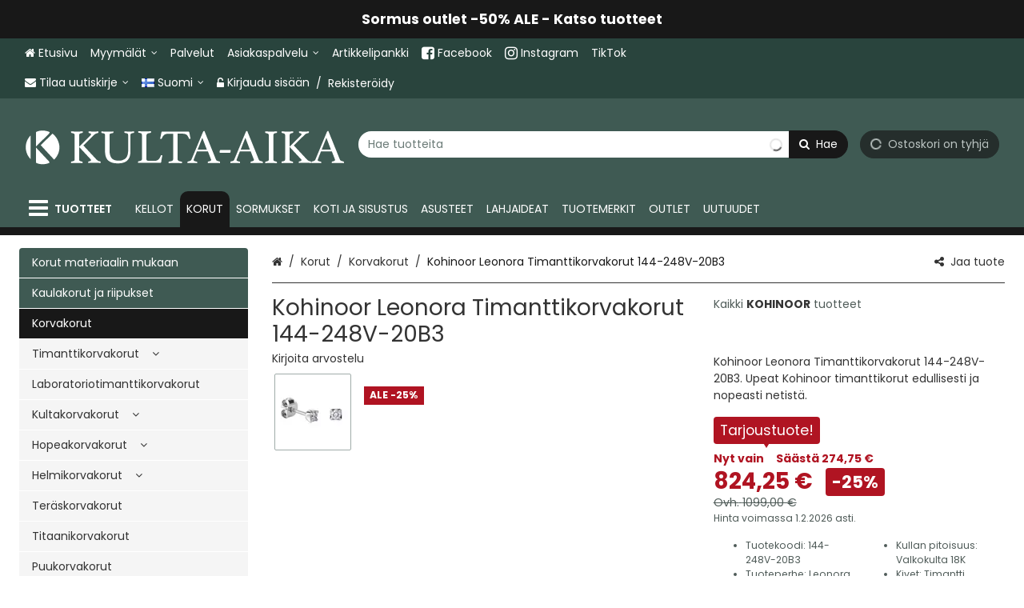

--- FILE ---
content_type: text/html; charset=utf-8
request_url: https://www.kulta-aika.fi/korut/kohinoor-leonora-timanttikorvakorut-144-248v-20b3/p/144-248V-20B3/
body_size: 50673
content:
<!DOCTYPE html><html lang="fi" prefix="product: https://ogp.me/product#"><head><meta charset="utf-8"><meta name="format-detection" content="telephone=no"><meta name="google" content="notranslate"><meta name="viewport" content="width=device-width,initial-scale=1,shrink-to-fit=no"><meta name="theme-color" content="#000000"><link rel="shortcut icon" href="/favicon.ico"><link rel="preconnect" href="https://cdn.ravenjs.com" crossorigin="anonymous"><link data-chunk="main" rel="preload" as="style" href="/static/css/main.1ce4babb.chunk.css">
<link data-chunk="main" rel="preload" as="style" href="/static/css/47.3f24f404.chunk.css">
<link data-chunk="main" rel="preload" as="script" href="/static/js/runtime~main.c5e19887.js">
<link data-chunk="main" rel="preload" as="script" href="/static/js/47.77b35aaf.chunk.js">
<link data-chunk="main" rel="preload" as="script" href="/static/js/main.a8f8c886.chunk.js">
<link data-chunk="myAccount" rel="preload" as="script" href="/static/js/myAccount.b4e500a6.chunk.js">
<link data-chunk="wishlist" rel="preload" as="script" href="/static/js/wishlist.e48703fe.chunk.js">
<link data-chunk="checkout" rel="preload" as="script" href="/static/js/checkout.5b864405.chunk.js"><link data-chunk="main" rel="stylesheet" href="/static/css/47.3f24f404.chunk.css">
<link data-chunk="main" rel="stylesheet" href="/static/css/main.1ce4babb.chunk.css"><title data-rh="true">Kohinoor Leonora Timanttikorvakorut 144-248V-20B3 - Kulta-Aika verkkokauppa</title><style>.Uninitialized__spinner-block {
        display: none;
      }

      #root:empty ~ .Uninitialized__spinner-block {
        position: absolute;
        left: 0;
        top: 0;
        height: 100%;
        width: 100%;
        display: flex;
        justify-content: center;
        align-items: center;
        font-size: 1rem;
      }</style><meta data-rh="true" property="og:site_name" content="Kulta-Aika"><meta data-rh="true" property="og:locale" content="fi_FI"><meta data-rh="true" name="facebook-domain-verification" content="3hpobiyis7ngq6bii0b71xkajq95cf"><meta data-rh="true" name="twitter:card" content="summary"><meta data-rh="true" name="twitter:image" content="https://www.kulta-aika.fi/storage/product_images/3/KohinoorLeonoraTimanttikorvakorut144-248V-20B3_144-248V-20B3_34ab2b477b76_1.webp"><meta data-rh="true" property="og:image" content="https://www.kulta-aika.fi/storage/product_images/3/KohinoorLeonoraTimanttikorvakorut144-248V-20B3_144-248V-20B3_34ab2b477b76_1.webp"><meta data-rh="true" property="og:type" content="product"><meta data-rh="true" property="product:price:amount" content="824.25"><meta data-rh="true" property="product:price:currency" content="EUR"><meta data-rh="true" property="product:availability" content="in stock"><meta data-rh="true" property="product:brand" content="KOHINOOR"><meta data-rh="true" property="product:retailer_item_id" content="144-248V-20B3"><meta data-rh="true" property="og:title" content="Kohinoor Leonora Timanttikorvakorut 144-248V-20B3 - Kulta-Aika verkkokauppa"><meta data-rh="true" name="twitter:title" content="Kohinoor Leonora Timanttikorvakorut 144-248V-20B3 - Kulta-Aika verkkokauppa"><meta data-rh="true" name="description" content="Kohinoor Leonora Timanttikorvakorut 144-248V-20B3. Upeat Kohinoor timanttikorut edullisesti ja nopeasti netistä."><meta data-rh="true" property="og:description" content="Kohinoor Leonora Timanttikorvakorut 144-248V-20B3. Upeat Kohinoor timanttikorut edullisesti ja nopeasti netistä."><meta data-rh="true" name="twitter:description" content="Kohinoor Leonora Timanttikorvakorut 144-248V-20B3. Upeat Kohinoor timanttikorut edullisesti ja nopeasti netistä."><meta data-rh="true" name="twitter:url" content="https://www.kulta-aika.fi/korut/kohinoor-leonora-timanttikorvakorut-144-248v-20b3/p/144-248V-20B3/"><meta data-rh="true" property="og:url" content="https://www.kulta-aika.fi/korut/kohinoor-leonora-timanttikorvakorut-144-248v-20b3/p/144-248V-20B3/"><link data-rh="true" rel="canonical" href="https://www.kulta-aika.fi/korut/kohinoor-leonora-timanttikorvakorut-144-248v-20b3/p/144-248V-20B3/"><base data-rh="true" href="https://www.kulta-aika.fi"><script data-rh="true" type="application/ld+json">{"@context":"https://schema.org","@type":"WebPage","name":"Kulta-Aika"}</script><script data-rh="true" type="application/ld+json">{"@context":"https://schema.org/","@type":"Product","description":"Kohinoor Leonora Timanttikorvakorut 144-248V-20B3. Upeat Kohinoor timanttikorut edullisesti ja nopeasti netistä.","brand":{"@type":"Brand","name":"Kohinoor"},"name":"Kohinoor Leonora Timanttikorvakorut 144-248V-20B3","image":["https://www.kulta-aika.fi/storage/product_images/3/KohinoorLeonoraTimanttikorvakorut144-248V-20B3_144-248V-20B3_34ab2b477b76_1.webp"],"sku":"144-248V-20B3","gtin":"6420268460844","mpn":"144-248V-20B3","model":"","category":"Korut materiaalin mukaan>Timanttikorut","offers":{"@type":"Offer","priceCurrency":"EUR","url":"https://www.kulta-aika.fi/korut/kohinoor-leonora-timanttikorvakorut-144-248v-20b3/p/144-248V-20B3/","price":824.25,"priceValidUntil":"2026-02-01","availability":"https://schema.org/InStock"}}</script><script data-rh="true" type="application/ld+json">{"@context":"https://schema.org/","@type":"BreadcrumbList","itemListElement":[{"@type":"ListItem","name":"Korut","item":"https://www.kulta-aika.fi/korut/","position":1},{"@type":"ListItem","name":"Korvakorut","item":"https://www.kulta-aika.fi/korut/korvakorut/c/23/","position":2},{"@type":"ListItem","name":"Kohinoor Leonora Timanttikorvakorut 144-248V-20B3","item":"https://www.kulta-aika.fi/korut/kohinoor-leonora-timanttikorvakorut-144-248v-20b3/p/144-248V-20B3/","position":3}],"numberOfItems":3}</script></head><body class="category-23 country-fi currency-eur customer-group-0 language-fi path-/korut/kohinoor-leonora-timanttikorvakorut-144-248v-20b3/p/144-248v-20b3/ section-3"><div id="root"><div class="App"><div><header class="CommonNavigation__full-header-background"><div class="NavigationLinkCarousel"><div class="Slider"><div class="slick-slider slick-initialized" dir="ltr"><div class="slick-list"><div class="slick-track" style="width:900%;left:-100%"><div data-index="-1" tabindex="-1" class="slick-slide slick-cloned" aria-hidden="true" style="width:11.11111111111111%"><div><div class="NavigationLinkCarousel__link"><a class="MaybeExternalLink" tabindex="-1" draggable="false" href="/kellot/garmin-kellot-ja-tarvikkeet/garmin-rannekkeet/c/403/"><div class="NavigationLinkCarousel__content" draggable="false">Garmin rannekkeet -25% ALE - Katso tuotteet</div></a></div></div></div><div data-index="0" class="slick-slide slick-active slick-current" tabindex="-1" aria-hidden="false" style="outline:none;width:11.11111111111111%"><div><div class="NavigationLinkCarousel__link"><a class="MaybeExternalLink" draggable="false" href="/outlet/sormus-outlet/c/96/"><div class="NavigationLinkCarousel__content" draggable="false">Sormus outlet -50% ALE - Katso tuotteet</div></a></div></div></div><div data-index="1" class="slick-slide" tabindex="-1" aria-hidden="true" style="outline:none;width:11.11111111111111%"><div><div class="NavigationLinkCarousel__link"><a class="MaybeExternalLink" tabindex="-1" draggable="false" href="/outlet/koru-outlet/c/98/"><div class="NavigationLinkCarousel__content" draggable="false">Koru outlet -50% ALE - Katso tuotteet</div></a></div></div></div><div data-index="2" class="slick-slide" tabindex="-1" aria-hidden="true" style="outline:none;width:11.11111111111111%"><div><div class="NavigationLinkCarousel__link"><a class="MaybeExternalLink" tabindex="-1" draggable="false" href="/outlet/kello-outlet/c/97/"><div class="NavigationLinkCarousel__content" draggable="false">Kello outlet -40% ALE - Katso tuotteet</div></a></div></div></div><div data-index="3" class="slick-slide" tabindex="-1" aria-hidden="true" style="outline:none;width:11.11111111111111%"><div><div class="NavigationLinkCarousel__link"><a class="MaybeExternalLink" tabindex="-1" draggable="false" href="/kellot/garmin-kellot-ja-tarvikkeet/garmin-rannekkeet/c/403/"><div class="NavigationLinkCarousel__content" draggable="false">Garmin rannekkeet -25% ALE - Katso tuotteet</div></a></div></div></div><div data-index="4" tabindex="-1" class="slick-slide slick-cloned" aria-hidden="true" style="width:11.11111111111111%"><div><div class="NavigationLinkCarousel__link"><a class="MaybeExternalLink" draggable="false" href="/outlet/sormus-outlet/c/96/"><div class="NavigationLinkCarousel__content" draggable="false">Sormus outlet -50% ALE - Katso tuotteet</div></a></div></div></div><div data-index="5" tabindex="-1" class="slick-slide slick-cloned" aria-hidden="true" style="width:11.11111111111111%"><div><div class="NavigationLinkCarousel__link"><a class="MaybeExternalLink" tabindex="-1" draggable="false" href="/outlet/koru-outlet/c/98/"><div class="NavigationLinkCarousel__content" draggable="false">Koru outlet -50% ALE - Katso tuotteet</div></a></div></div></div><div data-index="6" tabindex="-1" class="slick-slide slick-cloned" aria-hidden="true" style="width:11.11111111111111%"><div><div class="NavigationLinkCarousel__link"><a class="MaybeExternalLink" tabindex="-1" draggable="false" href="/outlet/kello-outlet/c/97/"><div class="NavigationLinkCarousel__content" draggable="false">Kello outlet -40% ALE - Katso tuotteet</div></a></div></div></div><div data-index="7" tabindex="-1" class="slick-slide slick-cloned" aria-hidden="true" style="width:11.11111111111111%"><div><div class="NavigationLinkCarousel__link"><a class="MaybeExternalLink" tabindex="-1" draggable="false" href="/kellot/garmin-kellot-ja-tarvikkeet/garmin-rannekkeet/c/403/"><div class="NavigationLinkCarousel__content" draggable="false">Garmin rannekkeet -25% ALE - Katso tuotteet</div></a></div></div></div></div></div></div></div></div><div class="CommonNavigation__header-background"><div class="CommonNavigation CommonNavigation--show-full-header CommonNavigation--forced-static"><nav class="CommonNavigation__top d-none d-lg-block navbar"><div class="CommonNavigation__top-container container"><div class="CommonNavigation__top-inner"><ul class="NavigationMenuRow navbar-nav"><li class="nav-item"><a class="MaybeExternalLink NavigationEntityLink--no-children nav-link" draggable="false" href="/"><div class="NavigationEntityLink NavigationEntityLink__title"><span class="Icon fa fa-home icon icon-home"></span><span>Etusivu</span></div></a></li><li class="NavigationDropdownMenu dropdown nav-item"><div class="NavigationDropdownMenu__hover"><a aria-label="Myymälät" aria-haspopup="true" href="#" class="dropdown-toggle nav-link" aria-expanded="false"><div class="CommonNavigation__html-content">Myymälät</div></a><div tabindex="-1" role="menu" aria-hidden="true" class="dropdown-menu"><a class="MaybeExternalLink NavigationMenuRowDropdownItem dropdown-item" tabindex="0" draggable="false" aria-label="Kulta-Aika Kamppi" role="menuitem" href="/i/kulta-aika-kamppi/52/"><div class="CommonNavigation__html-content">Kulta-Aika Kamppi</div></a><a class="MaybeExternalLink NavigationMenuRowDropdownItem dropdown-item" tabindex="0" draggable="false" aria-label="Kulta-Aika Tammisto" role="menuitem" href="/i/kulta-aika-tammisto/66/"><div class="CommonNavigation__html-content">Kulta-Aika Tammisto</div></a><a class="MaybeExternalLink NavigationMenuRowDropdownItem dropdown-item" tabindex="0" draggable="false" aria-label="Timanttikoruesittelyt" role="menuitem" href="/i/timanttikoruesittelyt/56/"><div class="CommonNavigation__html-content">Timanttikoruesittelyt</div></a></div></div></li><li class="nav-item"><a class="MaybeExternalLink NavigationEntityLink--no-children nav-link" draggable="false" id="palvelut" aria-labelledby="palvelut" href="/i/palvelut/59/"><div class="NavigationEntityLink NavigationEntityLink__title"><div class="CommonNavigation__html-content">Palvelut</div></div></a></li><li class="NavigationDropdownMenu dropdown nav-item"><div class="NavigationDropdownMenu__hover"><a aria-label="Asiakaspalvelu" aria-haspopup="true" href="#" class="dropdown-toggle nav-link" aria-expanded="false"><div class="CommonNavigation__html-content">Asiakaspalvelu</div></a><div tabindex="-1" role="menu" aria-hidden="true" class="dropdown-menu"><a class="MaybeExternalLink NavigationMenuRowDropdownItem dropdown-item" tabindex="0" draggable="false" aria-label="Usein kysytyt kysymykset" role="menuitem" href="/i/usein-kysytyt-kysymykset/55/"><div class="CommonNavigation__html-content">Usein kysytyt kysymykset</div></a><a class="MaybeExternalLink NavigationMenuRowDropdownItem dropdown-item" tabindex="0" draggable="false" aria-label="Takuu ja tuki" role="menuitem" href="/i/takuu-ja-tuki/63/"><div class="CommonNavigation__html-content">Takuu ja tuki</div></a><a class="MaybeExternalLink NavigationMenuRowDropdownItem dropdown-item" tabindex="0" draggable="false" aria-label="Tuotteen palauttaminen" role="menuitem" href="/i/tuotteen-palauttaminen/21/"><div class="CommonNavigation__html-content">Tuotteen palauttaminen</div></a><a class="MaybeExternalLink NavigationMenuRowDropdownItem dropdown-item" tabindex="0" draggable="false" aria-label="Tuotteen vaihtaminen" role="menuitem" href="/i/tuotteen-vaihtaminen/54/"><div class="CommonNavigation__html-content">Tuotteen vaihtaminen</div></a><a class="MaybeExternalLink NavigationMenuRowDropdownItem dropdown-item" tabindex="0" draggable="false" aria-label="Toimitus- ja maksutavat" role="menuitem" href="/i/toimitus-ja-maksutavat/2/"><div class="CommonNavigation__html-content">Toimitus- ja maksutavat</div></a><a class="MaybeExternalLink NavigationMenuRowDropdownItem dropdown-item" tabindex="0" draggable="false" aria-label="Toimitusehdot" role="menuitem" href="/i/toimitusehdot/1/"><div class="CommonNavigation__html-content">Toimitusehdot</div></a><a class="MaybeExternalLink NavigationMenuRowDropdownItem dropdown-item" tabindex="0" draggable="false" aria-label="Tietosuojaseloste" role="menuitem" href="/i/tietosuojaseloste/4/"><div class="CommonNavigation__html-content">Tietosuojaseloste</div></a></div></div></li><li class="nav-item"><a class="MaybeExternalLink NavigationEntityLink--no-children nav-link" draggable="false" id="artikkelipankki" aria-labelledby="artikkelipankki" href="/i/artikkelipankki/23/"><div class="NavigationEntityLink NavigationEntityLink__title"><div class="CommonNavigation__html-content">Artikkelipankki</div></div></a></li><li class="nav-item"><a href="https://www.facebook.com/KultaAikaOy/" class="MaybeExternalLink NavigationEntityLink--no-children nav-link" target="_blank" rel="noopener nofollow" id="facebook-link" aria-labelledby="facebook-link" draggable="false"><div class="NavigationEntityLink NavigationEntityLink__title"><div class="CommonNavigation__html-content"><span class="icon fa fa-facebook-square fa-lg"></span> Facebook</div></div></a></li><li class="nav-item"><a href="https://www.instagram.com/kultaaika_oy/" class="MaybeExternalLink NavigationEntityLink--no-children nav-link" target="_blank" rel="noopener nofollow" id="instagram-link" aria-labelledby="instagram-link" draggable="false"><div class="NavigationEntityLink NavigationEntityLink__title"><div class="CommonNavigation__html-content"><span class="icon fa fa-instagram fa-lg"></span> Instagram</div></div></a></li><li class="nav-item"><a href="https://www.tiktok.com/@kultaaika_oy/" class="MaybeExternalLink NavigationEntityLink--no-children nav-link" target="_blank" rel="noopener nofollow" id="tiktok-linkki" aria-labelledby="tiktok-linkki" draggable="false"><div class="NavigationEntityLink NavigationEntityLink__title"><div class="CommonNavigation__html-content">TikTok</div></div></a></li></ul><div class=""><ul class="CommonNavigation__top-right-navigation nav"><li class="NavigationDropdownDrawer NavigationNewsletterDropdown dropdown nav-item"><a aria-haspopup="true" href="#" class="dropdown-toggle nav-link" aria-expanded="false"><span class="NavigationNewsletterDropdown__content"><span class="Icon fa fa-envelope icon icon-envelope"></span><span>Tilaa uutiskirje</span> </span></a><div tabindex="-1" role="menu" aria-hidden="true" class="dropdown-menu dropdown-menu-right"><div class="NewsletterDropdown__inner"><p class="NewsletterDropdown__title"><span>Tilaa ilmainen uutiskirjeemme!</span></p><div class="NewsletterSubscriptionForm"><form novalidate="" class=""><div class="NewsletterSubscriptionForm__row"><div class="NewsletterSubscriptionForm__field NewsletterSubscriptionForm__field--firstName"><div class="FormGroupField form-group"><label for="NewsletterSubscriptionForm__firstName--1554239" class=""><span>Etunimi</span></label><input type="text" value="" name="firstName" id="NewsletterSubscriptionForm__firstName--1554239" class="form-control" aria-invalid="false"></div></div><div class="NewsletterSubscriptionForm__field NewsletterSubscriptionForm__field--lastName"><div class="FormGroupField form-group"><label for="NewsletterSubscriptionForm__lastName--1554240" class=""><span>Sukunimi</span></label><input type="text" value="" name="lastName" id="NewsletterSubscriptionForm__lastName--1554240" class="form-control" aria-invalid="false"></div></div></div><div class="NewsletterSubscriptionForm__row"><div class="NewsletterSubscriptionForm__field NewsletterSubscriptionForm__field--email"><div class="FormGroupField form-group"><label for="NewsletterSubscriptionForm__email--1554241" class=""><span>Sähköposti</span></label><input type="text" value="" name="email" id="NewsletterSubscriptionForm__email--1554241" class="form-control" aria-invalid="false"></div></div><button type="submit" class="NewsletterSubscriptionForm__submit btn btn-primary" aria-label="Tilaa uutiskirje"><span>Tilaa uutiskirje</span></button></div></form><div class="NewsletterSubscriptionForm__privacy-statement"><span>Tilaamalla hyväksyt</span> <a tabindex="0" role="button" class="ButtonLink PrivacyStatementLink"><span>tietosuojaselosteen</span></a>.</div></div></div><div class="NavigationDropdownDrawer__hanging-buttons"><button type="button" class="NavigationDropdownDrawerButton btn btn-primary"><span><span class="Icon fa fa-times icon icon-times"></span> <span>Sulje</span></span></button></div></div></li><li class="NavigationDropdownDrawer NavigationRegionalSettingsMenu dropdown nav-item"><a aria-haspopup="true" href="#" class="dropdown-toggle nav-link" aria-expanded="false"><span class="NavigationRegionalSettingsMenu__dropdown-current-label"><span class="FlagIcon famfamfam-flags fi"></span>Suomi</span></a><div tabindex="-1" role="menu" aria-hidden="true" class="dropdown-menu dropdown-menu-right"><div class="NavigationRegionalSettingsMenu__selectors"><div class="NavigationRegionalSettingsMenu__selectors"><div class="DropdownSelect dropdown"><button type="button" aria-haspopup="true" aria-expanded="false" class="dropdown-toggle btn btn-secondary"><span>Toimitusmaa: <span><span class="FlagIcon famfamfam-flags fi"></span> <!-- -->Suomi</span></span></button><div tabindex="-1" role="menu" style="overflow-y:scroll;max-height:500px" aria-hidden="true" class="dropdown-menu"><button type="button" tabindex="0" role="menuitem" class="dropdown-item"><span><span class="FlagIcon famfamfam-flags be"></span> <!-- -->Belgium</span></button><button type="button" tabindex="0" role="menuitem" class="dropdown-item"><span><span class="FlagIcon famfamfam-flags bg"></span> <!-- -->Bulgaria</span></button><button type="button" tabindex="0" role="menuitem" class="dropdown-item"><span><span class="FlagIcon famfamfam-flags hr"></span> <!-- -->Croatia</span></button><button type="button" tabindex="0" role="menuitem" class="dropdown-item"><span><span class="FlagIcon famfamfam-flags cy"></span> <!-- -->Cyprus</span></button><button type="button" tabindex="0" role="menuitem" class="dropdown-item"><span><span class="FlagIcon famfamfam-flags cz"></span> <!-- -->Czech Republic</span></button><button type="button" tabindex="0" role="menuitem" class="dropdown-item"><span><span class="FlagIcon famfamfam-flags dk"></span> <!-- -->Denmark</span></button><button type="button" tabindex="0" role="menuitem" class="dropdown-item"><span><span class="FlagIcon famfamfam-flags ee"></span> <!-- -->Estonia</span></button><button type="button" tabindex="0" role="menuitem" class="dropdown-item"><span><span class="FlagIcon famfamfam-flags fr"></span> <!-- -->France</span></button><button type="button" tabindex="0" role="menuitem" class="dropdown-item"><span><span class="FlagIcon famfamfam-flags de"></span> <!-- -->Germany</span></button><button type="button" tabindex="0" role="menuitem" class="dropdown-item"><span><span class="FlagIcon famfamfam-flags gr"></span> <!-- -->Greece</span></button><button type="button" tabindex="0" role="menuitem" class="dropdown-item"><span><span class="FlagIcon famfamfam-flags hu"></span> <!-- -->Hungary</span></button><button type="button" tabindex="0" role="menuitem" class="dropdown-item"><span><span class="FlagIcon famfamfam-flags ie"></span> <!-- -->Ireland</span></button><button type="button" tabindex="0" role="menuitem" class="dropdown-item"><span><span class="FlagIcon famfamfam-flags it"></span> <!-- -->Italy</span></button><button type="button" tabindex="0" role="menuitem" class="dropdown-item"><span><span class="FlagIcon famfamfam-flags lv"></span> <!-- -->Latvia</span></button><button type="button" tabindex="0" role="menuitem" class="dropdown-item"><span><span class="FlagIcon famfamfam-flags lt"></span> <!-- -->Lithuania</span></button><button type="button" tabindex="0" role="menuitem" class="dropdown-item"><span><span class="FlagIcon famfamfam-flags lu"></span> <!-- -->Luxembourg</span></button><button type="button" tabindex="0" role="menuitem" class="dropdown-item"><span><span class="FlagIcon famfamfam-flags mt"></span> <!-- -->Malta</span></button><button type="button" tabindex="0" role="menuitem" class="dropdown-item"><span><span class="FlagIcon famfamfam-flags nl"></span> <!-- -->Netherlands</span></button><button type="button" tabindex="0" role="menuitem" class="dropdown-item"><span><span class="FlagIcon famfamfam-flags pl"></span> <!-- -->Poland</span></button><button type="button" tabindex="0" role="menuitem" class="dropdown-item"><span><span class="FlagIcon famfamfam-flags pt"></span> <!-- -->Portugal</span></button><button type="button" tabindex="0" role="menuitem" class="dropdown-item"><span><span class="FlagIcon famfamfam-flags ro"></span> <!-- -->Romania</span></button><button type="button" tabindex="0" role="menuitem" class="dropdown-item"><span><span class="FlagIcon famfamfam-flags sk"></span> <!-- -->Slovakia</span></button><button type="button" tabindex="0" role="menuitem" class="dropdown-item"><span><span class="FlagIcon famfamfam-flags si"></span> <!-- -->Slovenia</span></button><button type="button" tabindex="0" role="menuitem" class="dropdown-item"><span><span class="FlagIcon famfamfam-flags es"></span> <!-- -->Spain</span></button><button type="button" tabindex="0" role="menuitem" class="dropdown-item"><span><span class="FlagIcon famfamfam-flags fi"></span> <!-- -->Suomi</span></button><button type="button" tabindex="0" role="menuitem" class="dropdown-item"><span><span class="FlagIcon famfamfam-flags se"></span> <!-- -->Sweden</span></button></div></div></div></div><div class="NavigationDropdownDrawer__hanging-buttons"><button type="button" class="NavigationDropdownDrawerButton btn btn-primary"><span><span class="Icon fa fa-check icon icon-check"></span> <span>Tallenna</span></span></button></div></div></li><li class="nav-item"><ul class="AccountLinks nav"><li class="nav-item"><span class="AccountModalLink"><a href="#" class="LoginLink nav-link"><span class="Icon fa fa-unlock-alt icon icon-unlock-alt"></span><span>Kirjaudu sisään</span></a></span>/<span class="AccountModalLink"><a href="#" class="RegisterLink nav-link"><span>Rekisteröidy</span></a></span></li></ul></li></ul></div></div></div></nav></div><div class="CommonNavigation__sticky-placeholder" style="min-height:0px"><div class="CommonNavigation CommonNavigation--forced-static" name="top" style="transform:translateZ(0);-webkit-transform:translateZ(0)"><nav class="CommonNavigation__middle navbar navbar-expand-lg"><div class="CommonNavigation__middle-container container"><div class="CommonNavigationMiddle CommonNavigation__middle-content"><a class="NavigationLogo navbar-brand" href="/"><img src="/storage/translated/www-kulta-aika-fi-store-logo-fi-1-a7e1fb11b4bde.svg" alt="Kulta-Aika" width="400" height="100"></a><div class="CommonNavigation__middle-right-content"><div class="CommonNavigation__middle-right-content-top"><div class="CommonNavigation__middle-right-ghost"></div><div class="QuickSearch input-group"><div class="Autosuggest"><div role="combobox" aria-haspopup="listbox" aria-owns="react-autowhatever-QuickSearch__Autosuggest" aria-expanded="false" class="react-autosuggest__container"><input type="search" value="" autocomplete="off" aria-autocomplete="list" aria-controls="react-autowhatever-QuickSearch__Autosuggest" class="form-control" placeholder="Hae tuotteita" aria-label="Hae tuotteita" autocapitalize="none" maxlength="80" name="search"><div id="react-autowhatever-QuickSearch__Autosuggest" role="listbox" class="react-autosuggest__suggestions-container"></div></div></div><div class="QuickSearch__group-addons"><button class="QuickSearch__clear btn btn-" aria-label="Tyhjennä"><span class="Icon fa fa-close icon icon-close"></span></button><button class="QuickSearch__filter-button btn btn-primary" aria-label="Hae"><span class="Icon fa fa-search icon icon-search"></span></button></div></div><div class="CommonNavigation__middle-right-cart-wrapper"><div class="NavigationCart__wrapper"><div class="NavigationCart NavigationCartButton"><div class="NavigationCart__cart-button-wrapper"><button type="button" disabled="" class="NavigationCart__cart-Button btn btn-primary btn-block disabled"><span class="Icon fa fa-circle-o-notch icon icon-circle-o-notch fa-spin"></span><span class="NavigationCart__cart-text"><span class="NavigationCart__cart-text-desktop"><span>Ostoskori on tyhjä</span></span><span class="NavigationCart__cart-text-mobile"><span class="Price"><span class="Price--amount-wrapper">0,00 €</span></span></span></span></button></div></div></div></div></div></div></div></div></nav><nav class="NavigationSingleLevelMenuRow CommonNavigation__bottom navbar navbar-expand-lg"><div class="container"><ul class="NavigationSingleLevelMenuRow__nav navbar-nav"><li class="NavigationSingleLevelMenuRow__item nav-item"><button type="button" class="DesktopNavigationButton btn btn-plain" aria-label="Tuotteet"><div class="DesktopNavigationButton__icon"><span class="Icon fa fa-bars icon icon-bars fa-2x"></span></div><div class="DesktopNavigationButton__text"><span>Tuotteet</span></div></button></li><li class="NavigationSingleLevelMenuRow__item nav-item"><a class="MaybeExternalLink NavigationSingleLevelMenuRow__link NavigationEntityLink--no-children nav-link" draggable="false" href="/kellot/"><div class="NavigationEntityLink NavigationEntityLink__title"><span class="mouseClass">Kellot</span></div></a></li><li class="NavigationSingleLevelMenuRow__item nav-item"><a class="MaybeExternalLink NavigationSingleLevelMenuRow__link NavigationEntityLink--no-children nav-link active" draggable="false" href="/korut/"><div class="NavigationEntityLink NavigationEntityLink__title"><span class="mouseClass">Korut</span></div></a></li><li class="NavigationSingleLevelMenuRow__item nav-item"><a class="MaybeExternalLink NavigationSingleLevelMenuRow__link NavigationEntityLink--no-children nav-link" draggable="false" href="/sormukset/"><div class="NavigationEntityLink NavigationEntityLink__title"><span class="mouseClass">Sormukset</span></div></a></li><li class="NavigationSingleLevelMenuRow__item nav-item"><a class="MaybeExternalLink NavigationSingleLevelMenuRow__link NavigationEntityLink--no-children nav-link" draggable="false" href="/koti-ja-sisustus/"><div class="NavigationEntityLink NavigationEntityLink__title"><span class="mouseClass">Koti ja sisustus</span></div></a></li><li class="NavigationSingleLevelMenuRow__item nav-item"><a class="MaybeExternalLink NavigationSingleLevelMenuRow__link NavigationEntityLink--no-children nav-link" draggable="false" href="/kayttotavarat/"><div class="NavigationEntityLink NavigationEntityLink__title"><span class="mouseClass">Asusteet</span></div></a></li><li class="NavigationSingleLevelMenuRow__item nav-item"><a class="MaybeExternalLink NavigationSingleLevelMenuRow__link NavigationEntityLink--no-children nav-link" draggable="false" href="/lahjaideat/"><div class="NavigationEntityLink NavigationEntityLink__title"><span class="mouseClass">Lahjaideat</span></div></a></li><li class="NavigationSingleLevelMenuRow__item nav-item"><a class="MaybeExternalLink NavigationSingleLevelMenuRow__link NavigationEntityLink--no-children nav-link" draggable="false" href="/tuotemerkit/"><div class="NavigationEntityLink NavigationEntityLink__title"><span class="mouseClass">Tuotemerkit</span></div></a></li><li class="NavigationSingleLevelMenuRow__item nav-item"><a class="MaybeExternalLink NavigationSingleLevelMenuRow__link NavigationEntityLink--no-children nav-link" draggable="false" href="/outlet/"><div class="NavigationEntityLink NavigationEntityLink__title"><span class="mouseClass">Outlet</span></div></a></li><li class="NavigationSingleLevelMenuRow__item nav-item"><a class="MaybeExternalLink NavigationSingleLevelMenuRow__link NavigationEntityLink--no-children nav-link" draggable="false" href="/s/new/"><div class="NavigationEntityLink NavigationEntityLink__title"><span>Uutuudet</span></div></a></li></ul></div></nav></div></div></div></header><main class="Page ProductPage KOHINOOR"><div class="ProductPage__container container"><div class="SidebarLayout row "><div class="SidebarLayout__left col-md-12 col-lg-3 col-xxl-3"><div class="DefaultSidebar"><div class="DefaultSidebar__box"><div class="SidebarNavigation"><ul class="NavigationTree flex-column CategoryList nav flex-column"><li class="NavigationTree__item NavigationTree__item--has-children nav-item"><a class="MaybeExternalLink NavigationTree__link nav-link" draggable="false" href="/korut/korut-materiaalin-mukaan/c/21/"><div class="NavigationEntityLink NavigationEntityLink__title"><span><span class="CategoryBadges"></span>Korut materiaalin mukaan</span></div></a></li><li class="NavigationTree__item NavigationTree__item--has-children nav-item"><a class="MaybeExternalLink NavigationTree__link nav-link" draggable="false" href="/korut/kaulakorut-ja-riipukset/c/22/"><div class="NavigationEntityLink NavigationEntityLink__title"><span><span class="CategoryBadges"></span>Kaulakorut ja riipukset</span></div></a></li><li class="NavigationTree__item NavigationTree__item--has-children nav-item"><a class="MaybeExternalLink NavigationTree__link nav-link active" draggable="false" href="/korut/korvakorut/c/23/"><div class="NavigationEntityLink NavigationEntityLink__title"><span><span class="CategoryBadges"></span>Korvakorut</span></div></a><ul class="NavigationTree flex-column NavigationTree__subtree nav flex-column"><li class="NavigationTree__item NavigationTree__item--has-children nav-item"><a class="MaybeExternalLink NavigationTree__link nav-link" draggable="false" href="/korut/korvakorut/timanttikorvakorut/c/2301/"><div class="NavigationEntityLink NavigationEntityLink__title"><span><span class="CategoryBadges"></span>Timanttikorvakorut</span></div></a></li><li class="NavigationTree__item nav-item"><a class="MaybeExternalLink NavigationTree__link NavigationEntityLink--no-children nav-link" draggable="false" href="/korut/korvakorut/laboratoriotimanttikorvakorut/c/2310/"><div class="NavigationEntityLink NavigationEntityLink__title"><span><span class="CategoryBadges"></span>Laboratoriotimanttikorvakorut</span></div></a></li><li class="NavigationTree__item NavigationTree__item--has-children nav-item"><a class="MaybeExternalLink NavigationTree__link nav-link" draggable="false" href="/korut/korvakorut/kultakorvakorut/c/2302/"><div class="NavigationEntityLink NavigationEntityLink__title"><span><span class="CategoryBadges"></span>Kultakorvakorut</span></div></a></li><li class="NavigationTree__item NavigationTree__item--has-children nav-item"><a class="MaybeExternalLink NavigationTree__link nav-link" draggable="false" href="/korut/korvakorut/hopeakorvakorut/c/2303/"><div class="NavigationEntityLink NavigationEntityLink__title"><span><span class="CategoryBadges"></span>Hopeakorvakorut</span></div></a></li><li class="NavigationTree__item NavigationTree__item--has-children nav-item"><a class="MaybeExternalLink NavigationTree__link nav-link" draggable="false" href="/korut/korvakorut/helmikorvakorut/c/2305/"><div class="NavigationEntityLink NavigationEntityLink__title"><span><span class="CategoryBadges"></span>Helmikorvakorut</span></div></a></li><li class="NavigationTree__item nav-item"><a class="MaybeExternalLink NavigationTree__link NavigationEntityLink--no-children nav-link" draggable="false" href="/korut/korvakorut/teraskorvakorut/c/2306/"><div class="NavigationEntityLink NavigationEntityLink__title"><span><span class="CategoryBadges"></span>Teräskorvakorut</span></div></a></li><li class="NavigationTree__item nav-item"><a class="MaybeExternalLink NavigationTree__link NavigationEntityLink--no-children nav-link" draggable="false" href="/korut/korvakorut/titaanikorvakorut/c/2307/"><div class="NavigationEntityLink NavigationEntityLink__title"><span><span class="CategoryBadges"></span>Titaanikorvakorut</span></div></a></li><li class="NavigationTree__item nav-item"><a class="MaybeExternalLink NavigationTree__link NavigationEntityLink--no-children nav-link" draggable="false" href="/korut/korvakorut/puukorvakorut/c/2308/"><div class="NavigationEntityLink NavigationEntityLink__title"><span><span class="CategoryBadges"></span>Puukorvakorut</span></div></a></li><li class="NavigationTree__item nav-item"><a class="MaybeExternalLink NavigationTree__link NavigationEntityLink--no-children nav-link" draggable="false" href="/korut/korvakorut/muut-korvakorut/c/2309/"><div class="NavigationEntityLink NavigationEntityLink__title"><span><span class="CategoryBadges"></span>Muut korvakorut</span></div></a></li><li class="NavigationTree__item NavigationTree__item--has-children nav-item"><a class="MaybeExternalLink NavigationTree__link nav-link" draggable="false" href="/korut/korvakorut/tyylin-mukaan/c/2311/"><div class="NavigationEntityLink NavigationEntityLink__title"><span><span class="CategoryBadges"></span>Tyylin mukaan</span></div></a></li></ul></li><li class="NavigationTree__item NavigationTree__item--has-children nav-item"><a class="MaybeExternalLink NavigationTree__link nav-link" draggable="false" href="/korut/rannekorut/c/24/"><div class="NavigationEntityLink NavigationEntityLink__title"><span><span class="CategoryBadges"></span>Rannekorut</span></div></a></li><li class="NavigationTree__item nav-item"><a class="MaybeExternalLink NavigationTree__link NavigationEntityLink--no-children nav-link" draggable="false" href="/korut/nilkkakorut/c/27/"><div class="NavigationEntityLink NavigationEntityLink__title"><span><span class="CategoryBadges"></span>Nilkkakorut</span></div></a></li><li class="NavigationTree__item NavigationTree__item--has-children nav-item"><a class="MaybeExternalLink NavigationTree__link nav-link" draggable="false" href="/korut/kaulaketjut/c/35/"><div class="NavigationEntityLink NavigationEntityLink__title"><span><span class="CategoryBadges"></span>Kaulaketjut</span></div></a></li><li class="NavigationTree__item nav-item"><a class="MaybeExternalLink NavigationTree__link NavigationEntityLink--no-children nav-link" draggable="false" href="/korut/helat-ja-charms/c/76/"><div class="NavigationEntityLink NavigationEntityLink__title"><span><span class="CategoryBadges"></span>Helat ja Charms</span></div></a></li><li class="NavigationTree__item nav-item"><a class="MaybeExternalLink NavigationTree__link NavigationEntityLink--no-children nav-link" draggable="false" href="/korut/korusetit/c/28/"><div class="NavigationEntityLink NavigationEntityLink__title"><span><span class="CategoryBadges"></span>Korusetit</span></div></a></li><li class="NavigationTree__item NavigationTree__item--has-children nav-item"><a class="MaybeExternalLink NavigationTree__link nav-link" draggable="false" href="/korut/miesten-korut/c/29/"><div class="NavigationEntityLink NavigationEntityLink__title"><span><span class="CategoryBadges"></span>Miesten korut</span></div></a></li><li class="NavigationTree__item NavigationTree__item--has-children nav-item"><a class="MaybeExternalLink NavigationTree__link nav-link" draggable="false" href="/korut/lasten-korut/c/33/"><div class="NavigationEntityLink NavigationEntityLink__title"><span><span class="CategoryBadges"></span>Lasten korut</span></div></a></li><li class="NavigationTree__item NavigationTree__item--has-children nav-item"><a class="MaybeExternalLink NavigationTree__link nav-link" draggable="false" href="/korut/rippiristit/c/30/"><div class="NavigationEntityLink NavigationEntityLink__title"><span><span class="CategoryBadges"></span>Rippiristit</span></div></a></li><li class="NavigationTree__item nav-item"><a class="MaybeExternalLink NavigationTree__link NavigationEntityLink--no-children nav-link" draggable="false" href="/korut/korurasiat/c/36/"><div class="NavigationEntityLink NavigationEntityLink__title"><span><span class="CategoryBadges"></span>Korurasiat</span></div></a></li><li class="NavigationTree__item nav-item"><a class="MaybeExternalLink NavigationTree__link NavigationEntityLink--no-children nav-link" draggable="false" href="/korut/korujen-puhdistusaineet/c/34/"><div class="NavigationEntityLink NavigationEntityLink__title"><span><span class="CategoryBadges"></span>Korujen puhdistusaineet</span></div></a></li><li class="NavigationTree__item nav-item"><a class="MaybeExternalLink NavigationTree__link NavigationEntityLink--no-children nav-link" draggable="false" href="/korut/s/new/"><div class="NavigationEntityLink NavigationEntityLink__title"><span>Uutuudet</span></div></a></li></ul></div></div><div class="DefaultSidebar__box"></div><div class="DefaultSidebar__box"><div class="card"><div class="card-header">Alennuskoodi / lahjakortti</div><div class="CampaignCodeBox"><div class="card-body"><div class="CampaignCodeBox__form"><span>Onko sinulla kampanja- tai alennuskoodi?</span><form novalidate="" class=""><div class="CampaignCodeBox__form-fields"><div class="CampaignCodeBox__field CampaignCodeBox__field--campaignCode"><div class="FormGroupField form-group"><label for="CampaignCodeBox__campaignCode--1554242" class="sr-only "></label><input type="text" value="" name="campaignCode" id="CampaignCodeBox__campaignCode--1554242" aria-label="Anna koodi tähän" placeholder="Anna koodi tähän" class="form-control" aria-invalid="false"></div></div><button class="CampaignCodeBox__submit btn btn-primary"><span>Aktivoi</span></button></div></form></div></div></div></div></div></div></div><div class="SidebarLayout__right col-md-12 col-lg-9 col-xxl-9"><div class="HelperNavigation"><div class="SharePopover" tabindex="-1"><div id="SharePopover" class="SharePopover__label"><span class="Icon fa fa-share-alt icon icon-share-alt"></span><span>Jaa tuote</span></div><div id="SharePopover__container" class="SharePopover__container"></div></div><span></span><div class="Breadcrumbs"><nav class="" aria-label="breadcrumb"><ol class="breadcrumb"><li class="breadcrumb-item"><a href="/"><span class="Icon fa fa-home icon icon-home"></span><span class="sr-only"><span>Etusivu</span></span></a></li><li class="breadcrumb-item"><a href="/korut/"><span>Korut</span></a></li><li class="breadcrumb-item"><a href="/korut/korvakorut/c/23/"><span>Korvakorut</span></a></li><li class="active breadcrumb-item" aria-current="page"><a href="/korut/kohinoor-leonora-timanttikorvakorut-144-248v-20b3/p/144-248V-20B3/"><span>Kohinoor Leonora Timanttikorvakorut 144-248V-20B3</span></a></li></ol></nav></div></div><div id="productPageContent" class="ProductPageContent"><div class="row "><div class="ProductPageContent__column-images col-12 col-md-7"><div class="ProductPageContent__title"><h1 class="PageTitle">Kohinoor Leonora Timanttikorvakorut 144-248V-20B3</h1><div class="ProductPageContent__reviews"><a tabindex="0" role="button" class="ButtonLink ProductPageContent__write-review-link" aria-label="Kirjoita arvostelu"><span>Kirjoita arvostelu</span></a></div></div><div class="ProductImages ProductImages--thumbnails-below"><div class="Slider Slider--full-width ThumbnailImageSlider ProductImages__thumbnails"><div class="slick-slider slick-initialized"><div class="slick-list"><div class="slick-track" style="width:0px;left:0px"><div style="outline:none" data-index="0" class="slick-slide slick-active slick-current" tabindex="-1" aria-hidden="false"><div><div class="ProductImageThumbnail ProductImages__thumbnail-slide"><div class="ProductImages__thumbnail ProductImages__thumbnail--active"><div class="ProductImage ProductImage--force-aspect-ratio" style="padding-bottom:100%" draggable="false"><div class="ProductImage__wrapper"><img src="/storage/product_images/3/pikkanen_KohinoorLeonoraTimanttikorvakorut144-248V-20B3_144-248V-20B3_34ab2b477b76_1.webp" alt="Kohinoor Leonora Timanttikorvakorut 144-248V-20B3 - Timanttikorut - 144-248V-20B3 - 1"></div></div></div></div></div></div></div></div></div></div><div class="ProductImages__main-image"><div class="ProductPageContent__product-images-overlay"><div class="ProductImageSigns"><div class="ProductSigns"><div class="ProductDiscountPercentageSign"><div class="ProductSign"><span class="Discount"><span>Ale</span> <!-- -->-25%</span></div></div></div></div></div><div class="ProductImages__main-image-lightbox"><div class="ProductImage ProductImage--force-aspect-ratio" style="padding-bottom:100%" draggable="false"><div class="ImagePreload"><img src="/storage/product_images/3/KohinoorLeonoraTimanttikorvakorut144-248V-20B3_144-248V-20B3_34ab2b477b76_1.webp" alt=""></div><div class="ProductImage__wrapper"><img src="/storage/product_images/3/tuotesivu_KohinoorLeonoraTimanttikorvakorut144-248V-20B3_144-248V-20B3_34ab2b477b76_1.webp" alt="Kohinoor Leonora Timanttikorvakorut 144-248V-20B3 - Timanttikorut - 144-248V-20B3 - 1"></div></div></div></div></div><div class="AdLoaderSkeleton"><span aria-live="polite" aria-busy="true"><span class="react-loading-skeleton" style="width:100%;height:100%">‌</span><br></span></div></div><div class="ProductPageContent__column-info col-12 col-md-5"><div class="ProductPageContent__product-content"><div class="ProductPageContent__top-element"><div class="ProductPageContent__product-manufacturer ProductPageContent__product-manufacturer-with-image"><div class="ProductPageContent__manufacturer"><a class="ManufacturerLink ProductPageContent__extra-link" href="/b/kohinoor/KOHINOOR/"><span>Kaikki <span class="ProductPageContent__extra-link-target">Kohinoor</span> tuotteet</span></a></div><a class="ManufacturerLink" href="/b/kohinoor/KOHINOOR/"><div class="ProductPageContent__manufacturer-image"><img src="/storage/brand_images/kohinoor_logo_manufacturer_image.png" alt="Kohinoor logo"></div></a></div><div class="ProductDescription ProductPageContent__short-description"><div class="WysiwygContent">Kohinoor Leonora Timanttikorvakorut 144-248V-20B3. Upeat Kohinoor timanttikorut edullisesti ja nopeasti netistä.</div></div></div><div class="ProductPageContent__price"><div class="ProductPagePrice"><div class="ProductPagePrice__balloon"><span>Tarjoustuote!</span></div><div class="ProductPagePrice__savings"><span>Nyt vain</span><span class="ProductPagePrice__savings-amount"><span>Säästä <span class="Price"><span class="Price--amount-wrapper">274,75 €</span></span></span></span></div><div class="ProductPagePrice__price-container"><div class="ProductPrice"><span class="Price Price--discount"><span class="Price--amount-wrapper">824,25 €</span></span><span class="Price Price--muted"><span class="Price__prefix"><span>Ovh.</span> </span><span class="Price--amount-wrapper">1099,00 €</span></span></div><div class="DiscountSign"><span class="Discount"> <!-- -->-25%</span></div></div><div class="ProductPagePrice__valid-until">Hinta voimassa 1.2.2026  asti.</div></div><div class="KlarnaPromotionWidget KlarnaPromotionWidget__width"></div></div><div class="ProductPageContent__extra-info"><div class="ProductExtraInfo"><ul class="inline-dot"><li class="ProductExtraInfo--product-id"><span>Tuotekoodi: <span>144-248V-20B3</span></span></li><li class="ProductExtraInfo--property-25">Tuoteperhe<!-- -->: <!-- -->Leonora</li><li class="ProductExtraInfo--property-26">Timanttien paino ct<!-- -->: <!-- -->0.20</li><li class="ProductExtraInfo--property-43">Tuotetyyppi<!-- -->: <!-- -->Korvakorut</li><li class="ProductExtraInfo--property-44">Materiaali<!-- -->: <!-- -->Valkokulta</li><li class="ProductExtraInfo--property-49">Kullan pitoisuus<!-- -->: <!-- -->Valkokulta 18K</li><li class="ProductExtraInfo--property-50">Kivet<!-- -->: <!-- -->Timantti</li><li class="ProductExtraInfo--property-57">Timanttien määrä<!-- -->: <!-- -->1</li><li class="ProductExtraInfo--property-62">Korvakorun kiinnitys<!-- -->: <!-- -->Tappi</li></ul></div></div><div class="ProductPageContent__availability-list"><ul class="ProductAvailabilityList"><li class="ProductAvailabilityList__availability"><span class="ProductAvailabilityText"><div class="multistorage-product-availability multistorage-display-text"> <div class="multistorage-stock-type order-product"><span class="multistorage-stock-label"></span><span class="multistorage-stock-text">Tuote valmistetaan tilauksesta</span></div><div class="multistorage-product-processing-time order-product ">Tilaustuote, ei palautusoikeutta. Lähetysaika n.7-35 arkipäivää</div></div></span></li><li class="ProductAvailabilityList__store-availability"></li><li class="ProductAvailabilityShipping"><a tabindex="0" role="button" class="ButtonLink"><div class="ProductAvailabilityShipping__options"><div class="ProductAvailabilityShipping__cheapest-option"><div class="ProductAvailabilityShipping__cheapest-option-delivery ProductAvailabilityShipping__cheapest-option-delivery-no-flex"><span>Toimituskulut alkaen <span class="Price"><span class="Price--amount-wrapper">0,00 €</span></span></span> (Suomi)</div><div class="ProductAvailabilityShipping__icon"><span class="Icon fa fa-caret-down icon icon-caret-down"></span></div></div><div class="ProductAvailabilityShipping__preferred-pickup-option">Nouto myymälästä<div class="ProductAvailabilityShipping__preferred-pickup-option-price"><span class="Price"><span class="Price--amount-wrapper">0,00 €</span></span></div></div></div></a></li></ul></div><div class="ProductPageContent__AddToCartPosition"></div><div class="ProductAddToCart ProductAddToCart--normal"><div class="AddToCart"><div class="form-inline"><div class="QuantityFieldGroup AddToCart__quantity-group"><label for="QuantityFieldGroup--1" class="sr-only "><span>Määrä</span></label><div class="QuantityFieldGroup__input-group input-group"><div class="input-group-prepend"><button type="button" disabled="" class="btn btn-secondary btn-sm disabled" aria-label="Vähennä määrää"><span class="Icon fa fa-minus icon icon-minus"></span></button></div><input type="number" value="1" min="1" max="99999" pattern="[0-9]*" id="QuantityFieldGroup--1" class="QuantityFieldGroup__quantity form-control" aria-invalid="false"><div class="input-group-append"><span class="input-group-text">kpl</span><button type="button" class="btn btn-secondary btn-sm" aria-label="Lisää määrää"><span class="Icon fa fa-plus icon icon-plus"></span></button></div></div></div><button type="button" class="AddToCart__button btn btn-primary"><span class="Icon fa fa-shopping-cart icon icon-shopping-cart"></span><span>Lisää ostoskoriin</span></button></div></div></div><div class="ProductReserveInStore__wrapper"><span>Voit myös vaihtoehtoisesti varata ja noutaa tuotteen myymälästä</span><button type="button" disabled="" class="ProductReserveInStoreButton btn btn-primary disabled"><span>Varaa ja nouda</span></button></div><div class="ProductPageContent__actions"><div class="ProductEnquiry"><a tabindex="0" role="button" class="ButtonLink ProductEnquiry__modal-button"><span>Pyydä tarjous tuotteesta!</span></a></div></div></div></div></div><div class="row "><div class="col-sm-12"><div class="ProductPageContent__tabs"><div class="HashTabs"><ul class="HashTabs__nav HashTabs__nav--top nav nav-tabs"><li name="description" class="nav-item"><div class="ScrollableAnchor" id="description" style="top:-100px"></div><a href="#" class="active nav-link"><span>Tuotekuvaus</span></a></li><li name="availability" class="nav-item"><div class="ScrollableAnchor" id="availability" style="top:-100px"></div><a href="#" class="HashTabs__nav-inactive-tab nav-link"><span>Myymäläsaatavuus</span></a></li><li name="reviews" class="nav-item"><div class="ScrollableAnchor" id="reviews" style="top:-100px"></div><a href="#" class="HashTabs__nav-inactive-tab nav-link"><span>Tuotearvostelut</span></a></li><li name="shipping" class="nav-item"><div class="ScrollableAnchor" id="shipping" style="top:-100px"></div><a href="#" class="HashTabs__nav-inactive-tab nav-link"><span>Toimituskulut</span></a></li></ul><div class="tab-content"><div class="tab-pane active"><div class="row "><div class="col-12 col-lg-8 col-xl-9"><div class="ProductPageContent__description"><div class="WysiwygContent"><p><b>Kohinoor Leonora Timanttikorvakorut 144-248V-20B3</b> </p><p>Kohinoor timanttikorut valmistetaan suomalaisena käsityönä Hämeenlinnassa. Kohinoor valkokulta ei sisällä nikkeliä. Tuotteille on myönnetty Avainlippu- ja Design from Finland -tunnukset. Kaikki Kohinoor-tuotteet ovat mahdollista saada valko-, kelta- tai ruusukultaisena versiona. Hinta pysyy samana kullan väristä riippumatta! &nbsp; &nbsp;&nbsp;</p><ul><li>Materiaali: 18K Valkokulta </li><li>1-kiviset timanttikorvakorut </li><li>Korvakoruissa timantteja yht. 0,20 ct (W-si) </li><li>Timantit 2 x 0,10 ct </li><li>Design: Assi Arnimaa </li><li>Tuotenumero: 144-248V-20B3 </li></ul></div></div></div><div class="ProductPageContent__description-details col-sm-12 col-lg-4 col-xl-3"><div class="ProductPageContent__ad-content"></div></div></div><div class="row "><div class="col-12"></div></div></div><div class="tab-pane"><div><div class="ProductStoreAvailability"><div class="ProductStoreAvailability__headings"><div class="row "><div class="ProductStoreAvailability__heading col-md-3"><span>Myymälä</span></div><div class="ProductStoreAvailability__heading col-md-3"><span>Saatavuus</span></div><div class="ProductStoreAvailability__heading col-md-3"><span>Osoite</span></div><div class="ProductStoreAvailability__heading col-md-3"><span>Yhteystiedot ja aukioloajat</span></div></div></div></div></div></div><div class="tab-pane"><div class="ProductReviews"><div class="row "></div><div class="ProductReviews__new-review"><div class="ScrollableAnchor" id="newReviewForm" style="top:-50px"></div><div class="ProductReviews__header"><span>Oletko ostanut tämän tuotteen?</span></div><div><div class="ReviewForm"><form name="ReviewForm" novalidate="" class=""><table class="ReviewForm__rating-controls"><tbody><tr><th><span>Tuotearviointi</span></th><td><div><div class="InteractiveStars"><div class="Stars"><div class="Stars__background"><span class="Icon fa fa-star icon icon-star"></span><span class="Icon fa fa-star icon icon-star"></span><span class="Icon fa fa-star icon icon-star"></span><span class="Icon fa fa-star icon icon-star"></span><span class="Icon fa fa-star icon icon-star"></span></div><div class="Stars__foreground"></div></div><div class="InteractiveStars__control"><button type="button" class="InteractiveStars__star-container btn btn-link"><span class="sr-only"><span>1 tähti 5 tähdestä</span></span><span class="Icon fa fa-star icon icon-star"></span></button><button type="button" class="InteractiveStars__star-container btn btn-link"><span class="sr-only"><span>2 tähteä 5 tähdestä</span></span><span class="Icon fa fa-star icon icon-star"></span></button><button type="button" class="InteractiveStars__star-container btn btn-link"><span class="sr-only"><span>3 tähteä 5 tähdestä</span></span><span class="Icon fa fa-star icon icon-star"></span></button><button type="button" class="InteractiveStars__star-container btn btn-link"><span class="sr-only"><span>4 tähteä 5 tähdestä</span></span><span class="Icon fa fa-star icon icon-star"></span></button><button type="button" class="InteractiveStars__star-container btn btn-link"><span class="sr-only"><span>5 tähteä 5 tähdestä</span></span><span class="Icon fa fa-star icon icon-star"></span></button></div></div></div></td></tr><tr><th><span>Palvelu/toimitus</span></th><td><div><div class="InteractiveStars"><div class="Stars"><div class="Stars__background"><span class="Icon fa fa-star icon icon-star"></span><span class="Icon fa fa-star icon icon-star"></span><span class="Icon fa fa-star icon icon-star"></span><span class="Icon fa fa-star icon icon-star"></span><span class="Icon fa fa-star icon icon-star"></span></div><div class="Stars__foreground"></div></div><div class="InteractiveStars__control"><button type="button" class="InteractiveStars__star-container btn btn-link"><span class="sr-only"><span>1 tähti 5 tähdestä</span></span><span class="Icon fa fa-star icon icon-star"></span></button><button type="button" class="InteractiveStars__star-container btn btn-link"><span class="sr-only"><span>2 tähteä 5 tähdestä</span></span><span class="Icon fa fa-star icon icon-star"></span></button><button type="button" class="InteractiveStars__star-container btn btn-link"><span class="sr-only"><span>3 tähteä 5 tähdestä</span></span><span class="Icon fa fa-star icon icon-star"></span></button><button type="button" class="InteractiveStars__star-container btn btn-link"><span class="sr-only"><span>4 tähteä 5 tähdestä</span></span><span class="Icon fa fa-star icon icon-star"></span></button><button type="button" class="InteractiveStars__star-container btn btn-link"><span class="sr-only"><span>5 tähteä 5 tähdestä</span></span><span class="Icon fa fa-star icon icon-star"></span></button></div></div></div></td></tr></tbody></table><div class="row "><div class="col-12 col-md-4 col-xl-3"><div class="FormGroupField form-group"><label for="ReviewForm__nickname--1554252" class=""><span>Nimimerkki</span></label><input type="text" value="" name="nickname" id="ReviewForm__nickname--1554252" autocomplete="nickname" class="form-control" aria-invalid="false"></div><div class="ReviewForm__field-hint form-group"><span>Vapaavalintainen nimimerkki, jonka julkaisemme arvostelun yhteydessä.</span></div></div><div class="col-12 col-md-8 col-xl-7 offset-xl-1"><div class="FormGroupField form-group"><label for="ReviewForm__text--1554253" class=""><span>Kirjoita tähän arvostelusi</span></label><textarea name="text" id="ReviewForm__text--1554253" class="form-control" aria-invalid="false"></textarea></div><div class="ReviewForm__field-hint form-group"><span>Lähettämällä arvostelusi annat meille oikeuden julkaista sen sivuillamme sekä muissa kanavissa ja medioissa. Kulta-Aika-verkkokauppa pidättää oikeuden olla julkaisematta arvostelua. Lähettämällä arvostelusi hyväksyt nämä ehdot.</span></div><button type="submit" class="btn btn-primary" aria-label="Lähetä arvostelu"><span>Lähetä arvostelu</span></button></div></div></form></div></div></div></div></div><div class="tab-pane"><div class="ProductShippingDetails"><div class="ProductShippingDetailsContent"><div class="ProductShippingDetails__group"><div class="ProductShippingDetails__group-title"><span><span>Ilmainen toimitus yli 50 € tilauksille</span></span></div><div class="ProductShippingDetails__detail"><div class="ProductShippingDetails__detail-image"><img src="/storage/shipping_modules/posti.jpg?v=11.45.1" alt="Nouto Postista" width="70" height="39" loading="lazy"></div><div class="ProductShippingDetails__detail-description"><div class="ProductShippingDetails__detail-name">Nouto Postista</div><div class="ProductShippingDetails__detail-price"><span class="Price"><span class="Price--amount-wrapper">0,00 €</span></span></div></div></div><div class="ProductShippingDetails__detail"><div class="ProductShippingDetails__detail-image"><img src="/storage/shipping_modules/smartpost.jpg?v=11.45.1" alt="Nouto Postin automaatista" width="70" height="39" loading="lazy"></div><div class="ProductShippingDetails__detail-description"><div class="ProductShippingDetails__detail-name">Nouto Postin automaatista</div><div class="ProductShippingDetails__detail-price"><span class="Price"><span class="Price--amount-wrapper">0,00 €</span></span></div></div></div></div><div class="ProductShippingDetails__group"><div class="ProductShippingDetails__group-title"><span>Normaalit hinnat</span></div><div class="ProductShippingDetails__detail"><div class="ProductShippingDetails__detail-image"><img src="/storage/shipping_modules/posti_kotiinkuljetus.jpg?v=11.45.1" alt="Postin kotiinkuljetus" width="70" height="39" loading="lazy"></div><div class="ProductShippingDetails__detail-description"><div class="ProductShippingDetails__detail-name">Postin kotiinkuljetus</div><div class="ProductShippingDetails__detail-price"><span class="Price"><span class="Price--amount-wrapper">9,90 €</span></span></div></div></div><div class="ProductShippingDetails__detail"><div class="ProductShippingDetails__detail-image"><img src="/storage/shipping_modules/nouto.jpg?v=11.45.1" alt="Nouto myymälästä" width="70" height="39" loading="lazy"></div><div class="ProductShippingDetails__detail-description"><div class="ProductShippingDetails__detail-name">Nouto myymälästä</div><div class="ProductShippingDetails__detail-price"><span class="Price"><span class="Price--amount-wrapper">0,00 €</span></span></div></div></div></div></div></div></div></div></div></div></div></div></div></div></div></div></main><footer class="CommonFooter"><div class="AdLoaderSkeleton"><span aria-live="polite" aria-busy="true"><span class="react-loading-skeleton" style="width:100%;height:100%">‌</span><br></span></div><div class="FooterBackToTopButton FooterBackToTopButton--hidden" id="CommonFooter__BackToTop"><div class="FooterBackToTop__container container"><div class="row "><div class="col-12"><button type="button" class="text-light FooterBackToTopButton__button btn btn-link"><span>Takaisin ylös</span><span class="Icon fa fa-long-arrow-up icon icon-long-arrow-up FooterBackToTopButton__icon"></span></button></div></div></div></div><div class="CommonFooter__links"><div class="CommonFooter__menu-container container"><div class="row "><div class="col-xl-1-24"></div><div class="FooterColumn CommonFooter__menu-column CommonFooter__menu-column--multiple-menus col-12 col-md-6 col-xl-4"><div class="CommonFooter__menu-column-menu"><div class="FooterColumn__column-header"><div class="NavigationEntity__html-content">Myymälät</div></div><ul class="MenuItemList flex-column nav flex-column"><li class="nav-item"><a class="MaybeExternalLink NavigationEntityLink--no-children nav-link" draggable="false" id="kulta-aika-kamppi--footer-link" aria-labelledby="kulta-aika-kamppi--footer-link" href="/i/kulta-aika-kamppi/52/"><div class="NavigationEntityLink NavigationEntityLink__title"><div class="NavigationEntity__html-content">Kulta-Aika Kamppi</div></div></a></li><li class="nav-item"><a class="MaybeExternalLink NavigationEntityLink--no-children nav-link" draggable="false" id="kulta-aika-tammisto--footer-link" aria-labelledby="kulta-aika-tammisto--footer-link" href="/i/kulta-aika-tammisto/66/"><div class="NavigationEntityLink NavigationEntityLink__title"><div class="NavigationEntity__html-content">Kulta-Aika Tammisto</div></div></a></li><li class="nav-item"><a class="MaybeExternalLink NavigationEntityLink--no-children nav-link" draggable="false" id="timanttikoruesittelyt--footer-link" aria-labelledby="timanttikoruesittelyt--footer-link" href="/i/timanttikoruesittelyt/56/"><div class="NavigationEntityLink NavigationEntityLink__title"><div class="NavigationEntity__html-content">Timanttikoruesittelyt</div></div></a></li></ul></div><div class="CommonFooter__menu-column-menu"><div class="FooterColumn__column-header"><div class="NavigationEntity__html-content">Asiakaspalvelu</div></div><ul class="MenuItemList flex-column nav flex-column"><li class="nav-item"><a class="MaybeExternalLink NavigationEntityLink--no-children nav-link" draggable="false" id="usein-kysytyt-kysymykset--footer-link" aria-labelledby="usein-kysytyt-kysymykset--footer-link" href="/i/usein-kysytyt-kysymykset/55/"><div class="NavigationEntityLink NavigationEntityLink__title"><div class="NavigationEntity__html-content">Usein kysytyt kysymykset</div></div></a></li><li class="nav-item"><a class="MaybeExternalLink NavigationEntityLink--no-children nav-link" draggable="false" id="takuu-ja-tuki--footer-link" aria-labelledby="takuu-ja-tuki--footer-link" href="/i/takuu-ja-tuki/63/"><div class="NavigationEntityLink NavigationEntityLink__title"><div class="NavigationEntity__html-content">Takuu ja tuki</div></div></a></li><li class="nav-item"><a class="MaybeExternalLink NavigationEntityLink--no-children nav-link" draggable="false" id="tuotteen-palauttaminen--footer-link" aria-labelledby="tuotteen-palauttaminen--footer-link" href="/i/tuotteen-palauttaminen/21/"><div class="NavigationEntityLink NavigationEntityLink__title"><div class="NavigationEntity__html-content">Tuotteen palauttaminen</div></div></a></li><li class="nav-item"><a class="MaybeExternalLink NavigationEntityLink--no-children nav-link" draggable="false" id="tuotteen-vaihtaminen--footer-link" aria-labelledby="tuotteen-vaihtaminen--footer-link" href="/i/tuotteen-vaihtaminen/54/"><div class="NavigationEntityLink NavigationEntityLink__title"><div class="NavigationEntity__html-content">Tuotteen vaihtaminen</div></div></a></li><li class="nav-item"><a class="MaybeExternalLink NavigationEntityLink--no-children nav-link" draggable="false" id="toimitus--ja-maksutavat--footer-link" aria-labelledby="toimitus--ja-maksutavat--footer-link" href="/i/toimitus-ja-maksutavat/2/"><div class="NavigationEntityLink NavigationEntityLink__title"><div class="NavigationEntity__html-content">Toimitus- ja maksutavat</div></div></a></li><li class="nav-item"><a class="MaybeExternalLink NavigationEntityLink--no-children nav-link" draggable="false" id="toimitusehdot--footer-link" aria-labelledby="toimitusehdot--footer-link" href="/i/toimitusehdot/1/"><div class="NavigationEntityLink NavigationEntityLink__title"><div class="NavigationEntity__html-content">Toimitusehdot</div></div></a></li><li class="nav-item"><a class="MaybeExternalLink NavigationEntityLink--no-children nav-link" draggable="false" id="tietosuojaseloste--footer-link" aria-labelledby="tietosuojaseloste--footer-link" href="/i/tietosuojaseloste/4/"><div class="NavigationEntityLink NavigationEntityLink__title"><div class="NavigationEntity__html-content">Tietosuojaseloste</div></div></a></li></ul></div></div><div class="FooterColumn col-6 col-md-3 col-xl-2"><div class="FooterColumn__column-header">Kulta-Aika</div><ul class="MenuItemList flex-column nav flex-column"><li class="nav-item"><a class="MaybeExternalLink NavigationEntityLink--no-children nav-link" draggable="false" href="/s/sale/"><div class="NavigationEntityLink NavigationEntityLink__title"><span>Tarjouksessa</span></div></a></li><li class="nav-item"><a class="MaybeExternalLink NavigationEntityLink--no-children nav-link" draggable="false" href="/s/new/"><div class="NavigationEntityLink NavigationEntityLink__title"><span>Uutuudet</span></div></a></li><li class="nav-item"><a class="MaybeExternalLink NavigationEntityLink--no-children nav-link" draggable="false" href="/s/brands/"><div class="NavigationEntityLink NavigationEntityLink__title"><span>Tuotemerkkimme</span></div></a></li><li class="nav-item"><a aria-current="page" class="MaybeExternalLink NavigationEntityLink--no-children nav-link active" draggable="false" href="/korut/kohinoor-leonora-timanttikorvakorut-144-248v-20b3/p/144-248V-20B3/"><div class="NavigationEntityLink NavigationEntityLink__title"><span><span>Haluatko kanta-asiakkaaksi?</span></span></div></a></li></ul></div><div class="FooterColumn col-6 col-md-3 col-xl-2"><div class="FooterColumn__column-header"><span>Oma tili</span></div><ul class="MenuItemList flex-column nav flex-column"><li class="nav-item"><a aria-current="page" class="MaybeExternalLink NavigationEntityLink--no-children nav-link active" draggable="false" href="/korut/kohinoor-leonora-timanttikorvakorut-144-248v-20b3/p/144-248V-20B3/"><div class="NavigationEntityLink NavigationEntityLink__title"><span><span>Kirjaudu sisään</span></span></div></a></li><li class="nav-item"><a aria-current="page" class="MaybeExternalLink NavigationEntityLink--no-children nav-link active" draggable="false" href="/korut/kohinoor-leonora-timanttikorvakorut-144-248v-20b3/p/144-248V-20B3/"><div class="NavigationEntityLink NavigationEntityLink__title"><span><span>Salasana unohtunut?</span></span></div></a></li></ul></div><div class="FooterColumn CommonFooter__newsletter-column col-12 col-md-12 col-lg-12 col-xl-3"><div class="FooterColumn__column-header"><span>Tilaa uutiskirje</span></div><div class="CommonFooter__newsletter-container"><span>Uutiskirje on ilmainen</span><div class="NewsletterSubscriptionForm NewsletterSubscriptionForm--compact"><form novalidate="" class=""><div class="NewsletterSubscriptionForm__row"><div class="NewsletterSubscriptionForm__field NewsletterSubscriptionForm__field--firstName"><div class="FormGroupField form-group"><label for="NewsletterSubscriptionForm__firstName--1554255" class="sr-only "><span>Etunimi</span></label><input type="text" value="" name="firstName" id="NewsletterSubscriptionForm__firstName--1554255" placeholder="Etunimi" class="form-control" aria-invalid="false"></div></div><div class="NewsletterSubscriptionForm__field NewsletterSubscriptionForm__field--lastName"><div class="FormGroupField form-group"><label for="NewsletterSubscriptionForm__lastName--1554256" class="sr-only "><span>Sukunimi</span></label><input type="text" value="" name="lastName" id="NewsletterSubscriptionForm__lastName--1554256" placeholder="Sukunimi" class="form-control" aria-invalid="false"></div></div></div><div class="NewsletterSubscriptionForm__row"><div class="NewsletterSubscriptionForm__field NewsletterSubscriptionForm__field--email"><div class="FormGroupField form-group"><label for="NewsletterSubscriptionForm__email--1554257" class="sr-only "><span>Sähköposti</span></label><input type="text" value="" name="email" id="NewsletterSubscriptionForm__email--1554257" placeholder="Sähköposti" class="form-control" aria-invalid="false"></div></div><button type="submit" class="NewsletterSubscriptionForm__submit btn btn-primary" aria-label="Tilaa"><span>Tilaa</span></button></div></form><div class="NewsletterSubscriptionForm__privacy-statement"><span>Tilaamalla hyväksyt</span> <a tabindex="0" role="button" class="ButtonLink PrivacyStatementLink"><span>tietosuojaselosteen</span></a>.</div></div></div></div></div></div></div><div class="FooterPaymentModules__container container"><div class="row "><div class="col-12"><div class="FooterPaymentModules"><div class="KlarnaPromotionWidget"></div></div></div></div></div><div class="FooterCopyright"><a href="https://confirma.fi/ratkaisut/verkkokauppa/?utm_source=verkkokauppa&amp;utm_medium=footer&amp;utm_campaign=e-com" target="_blank" rel="noopener"><span>Verkkokauppa-alustan yrityksellesi tarjoaa Confirma</span></a></div></footer></div></div></div><div class="Uninitialized__spinner-block"><div class="Spinner"></div></div><script>window.__INITIAL_STATE__={"state":"LOADED","lastError":null,"accountStore":{"state":"LOADED","lastError":null,"customerId":0,"account":{"clients":[],"country_id":72,"currency_code":"EUR","customer_group_id":0,"customer_id":0,"group_name":"Vierailija-asiakkaat","is_customer_user":false,"is_logged":false,"is_logged_as_client":false,"is_retailer":false,"is_client_login_enabled":false,"logo":null,"logo_width":null,"logo_height":null,"max_product_quantity":0,"multi_product_matrix":false,"personal_info":null,"post_login_redirect_path":null,"redirect_to_customers_prices":false,"show_prices_with_tax":true,"show_cart_matrix":false,"show_product_prices":true,"styles":"/* Viety teemaan, saa poistaa deployn j\u00E4lkeen - ALKAA T\u00C4ST\u00C4*/\r\n\r\n.TabProductList .TabProductList__active-filter-row .ProductListTools, .ProductReviewWidget .ProductReviewWidget__text, .Price--muted, .ProductPageContent .ProductPageContent__extra-link, .ProductPageContent .ProductPageContent__mobile-header .ProductPageContent__id, .ProductExtraInfo, .ProductPagePrice__valid-until, .ProductMultiProductPicker .ProductMultiProductPicker__card-valid-until {\r\n    color: #4f5b58;\r\n}\r\n\r\n.ProductAvailabilityText .multistorage-stock-type.order-product, .ProductAvailabilityText .multistorage-stock-type.out-of-stock-can-order {\r\n    color: #B5600D!important;\r\n}\r\n\r\n.ActiveFilterItem {\r\n    border-radius: .25rem;\r\n}\r\n\r\n.ProductListFilter .form-control {\r\n    border-radius: 0.25rem !important;\r\n}\r\n\r\n.ProductListFilter .QuickSearch .QuickSearch__filter-button {\r\n    border-radius: 0 0.25rem 0.25rem 0!important;\r\n}\r\n/* Viety teemaan, saa poistaa deployn j\u00E4lkeen - LOPPUU T\u00C4H\u00C4N*/\r\n\r\n\r\n\r\n.ProductAvailabilityText .multistorage-stock-type.order-product, .ProductAvailabilityText .multistorage-stock-type.out-of-stock-can-order {\r\n    color: #e0780d;\r\n}\r\n\r\n.ProductAvailabilityText .multistorage-stock-type.order-product .multistorage-stock-label, .ProductAvailabilityText .multistorage-stock-type.out-of-stock-can-order .multistorage-stock-label {\r\n    background-color: #e0780d;\r\n}\r\n\r\n.ManufacturerListPage__listing-description {\r\n    display: none!important;\r\n}\r\n\r\n/*.CommonFooter .nav-item:has(a[href=\"/s/brands/\"]) { display: none; }*/","tokens":[],"user_id":null,"view_only":false,"allow_address_modifications":false},"accountModal":{"isOpen":false,"tab":"LOGIN","resetPasswordVisible":false},"session":{"activated_coupons":[]},"default_language_code":"fi","loggedInStatus":false},"addressStore":{"state":"NONE","lastError":null,"addresses":{},"addressStates":{}},"adStore":{"state":"NONE","lastError":null,"adQueries":{},"adQueryStates":{},"adQueryError":null,"bannerZones":{"CAMPAIGN_PRODUCTS":{"zones":[],"has_non_mobile":false,"has_mobile":false},"CATEGORY_PAGE":{"zones":[],"has_non_mobile":false,"has_mobile":false},"CUSTOMER_PRODUCTS":{"zones":[],"has_non_mobile":false,"has_mobile":false},"FRONT_PAGE":{"zones":[],"has_non_mobile":false,"has_mobile":false},"MANUFACTURER_PAGE":{"zones":[],"has_non_mobile":false,"has_mobile":false},"NEW_PRODUCTS":{"zones":[],"has_non_mobile":false,"has_mobile":false},"POPULAR_PRODUCTS":{"zones":[],"has_non_mobile":false,"has_mobile":false},"PRODUCT_PAGE":{"zones":["PRODUCT_PAGE_CONTENT_4","PRODUCT_PAGE_BANNER_4"],"has_non_mobile":true,"has_mobile":true},"RECOMMENDED_PRODUCTS":{"zones":[],"has_non_mobile":false,"has_mobile":false},"SECTION_FRONT_PAGE":{"zones":[],"has_non_mobile":false,"has_mobile":false},"SOLD_PRODUCTS":{"zones":[],"has_non_mobile":false,"has_mobile":false}},"globalBanners":[{"content":"<style type=\"text/css\">.SidebarLayout__left {\r\n    display: none;\r\n}\r\n.SidebarLayout__right {\r\n    max-width: 100%!important;\r\n    flex: none;\r\n}\r\n<\/style>\r\n<h2 style=\"text-align: center;\">Selaa valikoimaamme</h2>\r\n\r\n<div class=\"card-deck\">\r\n<div class=\"card my-2 w-100%\"><a href=\"https://www.kulta-aika.fi/kellot/\"><img alt=\"\" src=\"/storage/editor_files/Materiaalit/Paaryhmat/kellobanner.jpg\" style=\"width: 100%;\" /></a>\r\n\r\n<div class=\"card-body\" style=\"text-align: center;\"><a href=\"https://www.kulta-aika.fi/kellot/\"><b>KELLOT</b></a></div>\r\n</div>\r\n\r\n<div class=\"card my-2 w-100%\"><a href=\"https://www.kulta-aika.fi/korut/\"><img alt=\"\" src=\"/storage/editor_files/Materiaalit/Paaryhmat/korutbanner.jpg\" style=\"width: 100%;\" /></a>\r\n\r\n<div class=\"card-body\" style=\"text-align: center;\"><a href=\"https://www.kulta-aika.fi/korut/\"><b>KORUT</b></a></div>\r\n</div>\r\n</div>\r\n\r\n<div class=\"card-deck\">\r\n<div class=\"card my-3 w-100%\"><a href=\"https://www.kulta-aika.fi/sormukset/\"><img alt=\"\" src=\"/storage/editor_files/Materiaalit/Paaryhmat/sormukset.jpg\" style=\"width: 100%;\" /></a>\r\n\r\n<div class=\"card-body\" style=\"text-align: center;\"><a href=\"https://www.kulta-aika.fi/sormukset/\"><b>SORMUKSET</b></a></div>\r\n</div>\r\n\r\n<div class=\"card my-3 w-100%\"><a href=\"https://www.kulta-aika.fi/outlet/\"><img alt=\"\" src=\"/storage/editor_files/Materiaalit/Paaryhmat/lahjaideat.jpg\" style=\"width: 100%;\" /></a>\r\n\r\n<div class=\"card-body\" style=\"text-align: center;\"><a href=\"https://www.kulta-aika.fi/outlet/\"><b>OUTLET</b></a></div>\r\n</div>\r\n</div>","content_font":null,"content_font_size_mobile":null,"content_font_size_desktop":null,"content_horizontal_align":null,"content_text_color":null,"content_vertical_align":null,"date_added":null,"discount_text":null,"hide_from_desktop_tablet_users":false,"hide_from_mobile_users":false,"id":"71","image":null,"image_height":null,"image_width":null,"is_external":false,"link_url":null,"manufacturer":null,"mobile_image":null,"mobile_image_height":null,"mobile_image_width":null,"overlay_background_color":null,"overlay_image":null,"popup_delay":null,"price_info":null,"product_id":null,"product_info":null,"seo_description":"Content banner 71","text_color":null,"title":null,"title_font":null,"title_font_size_desktop":null,"title_font_size_mobile":null,"type":"CONTENT","video_embed_style":null,"video_file":null,"video_link":null,"video_mime_type":null,"video_poster":null,"video_poster_height":null,"video_poster_width":null,"zones":["NOT_FOUND_CONTENT"]}],"textBanners":[{"content":"Sormus outlet -50% ALE - Katso tuotteet","id":"7b97dd7233b9f51aabe64e853e2e3f82","is_external":false,"link_url":"https://www.kulta-aika.fi/outlet/sormus-outlet/c/96/"},{"content":"Koru outlet -50% ALE - Katso tuotteet","id":"32ea4dd57fa657790a3ecf11209ad0e2","is_external":false,"link_url":"https://www.kulta-aika.fi/outlet/koru-outlet/c/98/"},{"content":"Kello outlet -40% ALE - Katso tuotteet","id":"c21c3e03b9ee5e67313f8833db64a466","is_external":false,"link_url":"https://www.kulta-aika.fi/outlet/kello-outlet/c/97/"},{"content":"Garmin rannekkeet -25% ALE - Katso tuotteet","id":"acab23cf5b9a867053a73d431d8eb65e","is_external":false,"link_url":"https://www.kulta-aika.fi/kellot/garmin-kellot-ja-tarvikkeet/garmin-rannekkeet/c/403/"}]},"campaignCodeStore":{"state":"LOADED","lastError":null,"activeCodes":[]},"cartStore":{"state":"NONE","lastError":null,"alsoPurchasedProductId":null,"cart":null,"cartButtonDisabled":false,"cartErrorModal":{"isOpen":false},"cartModal":{"isOpen":false,"openedManually":true},"popoverModal":{"isOpen":false,"openedManually":true},"productQuantity":1,"matrixSelections":{}},"categoryStore":{"state":"LOADED","lastError":null,"categories":[{"children":[],"description_html":null,"discount":null,"footer_description_html":null,"icon":null,"id":130,"image":"/storage/category_images/groups/black-friday-kellot_130x130.jpg","mobile_image":null,"is_new":null,"link_type":null,"alternate_links":null,"name":"Black Friday kellot","name_in_navigation":null,"parent_id":null,"section":null,"SEO_description":null,"SEO_title":null,"show_category_filter":true,"slug":"black-friday-kellot"},{"children":[],"description_html":null,"discount":null,"footer_description_html":null,"icon":null,"id":132,"image":"/storage/category_images/groups/black-friday-korut_130x130.jpg","mobile_image":null,"is_new":null,"link_type":null,"alternate_links":null,"name":"Black Friday korut","name_in_navigation":null,"parent_id":null,"section":null,"SEO_description":null,"SEO_title":null,"show_category_filter":false,"slug":"black-friday-korut"},{"children":[],"description_html":null,"discount":null,"footer_description_html":null,"icon":null,"id":133,"image":"/storage/category_images/groups/black-friday-timanttisormukset_130x130.jpg","mobile_image":null,"is_new":null,"link_type":null,"alternate_links":null,"name":"Black Friday sormukset","name_in_navigation":null,"parent_id":null,"section":null,"SEO_description":null,"SEO_title":null,"show_category_filter":false,"slug":"black-friday-sormukset"},{"children":[],"description_html":null,"discount":null,"footer_description_html":null,"icon":null,"id":134,"image":"/storage/category_images/groups/black-friday-kihlasormukset_130x130.jpg","mobile_image":null,"is_new":null,"link_type":null,"alternate_links":null,"name":"Black Friday kihlasormukset","name_in_navigation":null,"parent_id":null,"section":null,"SEO_description":null,"SEO_title":null,"show_category_filter":false,"slug":"black-friday-kihlasormukset"},{"children":[{"children":[],"description_html":null,"discount":null,"footer_description_html":null,"icon":null,"id":25501,"image":"/storage/category_images/groups/Yst%C3%A4v%C3%A4np%C3%A4iv%C3%A4lahjat-naiselle_130x130.jpg","mobile_image":null,"is_new":null,"link_type":null,"alternate_links":null,"name":"Yst\u00E4v\u00E4np\u00E4iv\u00E4lahjat naiselle","name_in_navigation":null,"parent_id":255,"section":null,"SEO_description":null,"SEO_title":null,"show_category_filter":false,"slug":"ystavanpaivalahjat-naiselle"},{"children":[],"description_html":null,"discount":null,"footer_description_html":null,"icon":null,"id":25502,"image":"/storage/category_images/groups/Yst%C3%A4v%C3%A4np%C3%A4iv%C3%A4lahjat-miehelle_130x130.jpg","mobile_image":null,"is_new":null,"link_type":null,"alternate_links":null,"name":"Yst\u00E4v\u00E4np\u00E4iv\u00E4lahjat miehelle","name_in_navigation":null,"parent_id":255,"section":null,"SEO_description":null,"SEO_title":null,"show_category_filter":false,"slug":"ystavanpaivalahjat-miehelle"}],"description_html":null,"discount":null,"footer_description_html":null,"icon":null,"id":255,"image":"/storage/category_images/groups/Yst%C3%A4v%C3%A4np%C3%A4iv%C3%A4lahjat_130x130.jpg","mobile_image":null,"is_new":null,"link_type":null,"alternate_links":null,"name":"Yst\u00E4v\u00E4np\u00E4iv\u00E4lahjat","name_in_navigation":null,"parent_id":null,"section":null,"SEO_description":null,"SEO_title":null,"show_category_filter":false,"slug":"ystavanpaivalahjat"},{"children":[],"description_html":null,"discount":null,"footer_description_html":null,"icon":null,"id":252,"image":"/storage/category_images/groups/%C3%84itienp%C3%A4iv%C3%A4lahja_130x130.jpg","mobile_image":null,"is_new":null,"link_type":null,"alternate_links":null,"name":"\u00C4itienp\u00E4iv\u00E4lahjat","name_in_navigation":null,"parent_id":null,"section":null,"SEO_description":null,"SEO_title":null,"show_category_filter":false,"slug":"aitienpaivalahjat"},{"children":[{"children":[],"description_html":null,"discount":null,"footer_description_html":null,"icon":null,"id":901,"image":"/storage/category_images/groups/Automaattikellot_130x130.jpg","mobile_image":null,"is_new":null,"link_type":null,"alternate_links":null,"name":"Automaattikellot","name_in_navigation":null,"parent_id":9,"section":null,"SEO_description":null,"SEO_title":null,"show_category_filter":false,"slug":"automaattikellot"},{"children":[],"description_html":null,"discount":null,"footer_description_html":null,"icon":null,"id":902,"image":"/storage/category_images/groups/Digitaalikellot_130x130.jpg","mobile_image":null,"is_new":null,"link_type":null,"alternate_links":null,"name":"Digitaalikellot","name_in_navigation":null,"parent_id":9,"section":null,"SEO_description":null,"SEO_title":null,"show_category_filter":false,"slug":"digitaalikellot"},{"children":[],"description_html":null,"discount":null,"footer_description_html":null,"icon":null,"id":903,"image":"/storage/category_images/groups/Inttikellot_130x130.jpg","mobile_image":null,"is_new":null,"link_type":null,"alternate_links":null,"name":"Inttikellot","name_in_navigation":null,"parent_id":9,"section":null,"SEO_description":null,"SEO_title":null,"show_category_filter":false,"slug":"inttikellot"},{"children":[],"description_html":null,"discount":null,"footer_description_html":null,"icon":null,"id":904,"image":"/storage/category_images/groups/Kronografikellot_130x130.jpg","mobile_image":null,"is_new":null,"link_type":null,"alternate_links":null,"name":"Kronografikellot","name_in_navigation":null,"parent_id":9,"section":null,"SEO_description":null,"SEO_title":null,"show_category_filter":false,"slug":"kronografikellot"},{"children":[],"description_html":null,"discount":null,"footer_description_html":null,"icon":null,"id":905,"image":"/storage/category_images/groups/Lent%C3%A4j%C3%A4nkellot_130x130.jpg","mobile_image":null,"is_new":null,"link_type":null,"alternate_links":null,"name":"Lent\u00E4j\u00E4nkellot","name_in_navigation":null,"parent_id":9,"section":null,"SEO_description":null,"SEO_title":null,"show_category_filter":false,"slug":"lentajankellot"},{"children":[],"description_html":null,"discount":null,"footer_description_html":null,"icon":null,"id":906,"image":"/storage/category_images/groups/Luurankokellot_130x130.jpg","mobile_image":null,"is_new":null,"link_type":null,"alternate_links":null,"name":"Luurankokellot","name_in_navigation":null,"parent_id":9,"section":null,"SEO_description":null,"SEO_title":null,"show_category_filter":false,"slug":"luurankokellot"},{"children":[],"description_html":null,"discount":null,"footer_description_html":null,"icon":null,"id":907,"image":"/storage/category_images/groups/Pukukellot_130x130.jpg","mobile_image":null,"is_new":null,"link_type":null,"alternate_links":null,"name":"Pukukellot","name_in_navigation":null,"parent_id":9,"section":null,"SEO_description":null,"SEO_title":null,"show_category_filter":false,"slug":"pukukellot"},{"children":[],"description_html":null,"discount":null,"footer_description_html":null,"icon":null,"id":913,"image":"/storage/category_images/groups/Solarkellot_130x130.jpg","mobile_image":null,"is_new":null,"link_type":null,"alternate_links":null,"name":"Solar-kellot","name_in_navigation":null,"parent_id":9,"section":null,"SEO_description":null,"SEO_title":null,"show_category_filter":false,"slug":"solar-kellot"},{"children":[],"description_html":null,"discount":null,"footer_description_html":null,"icon":null,"id":908,"image":"/storage/category_images/groups/Sukelluskellot_130x130.jpg","mobile_image":null,"is_new":null,"link_type":null,"alternate_links":null,"name":"Sukelluskellot","name_in_navigation":null,"parent_id":9,"section":null,"SEO_description":null,"SEO_title":null,"show_category_filter":false,"slug":"sukelluskellot"},{"children":[],"description_html":null,"discount":null,"footer_description_html":null,"icon":null,"id":909,"image":"/storage/category_images/groups/Sveitsil%C3%A4iset%20kellot_130x130.jpg","mobile_image":null,"is_new":null,"link_type":null,"alternate_links":null,"name":"Sveitsil\u00E4iset kellot","name_in_navigation":null,"parent_id":9,"section":null,"SEO_description":null,"SEO_title":null,"show_category_filter":false,"slug":"sveitsilaiset-kellot"},{"children":[],"description_html":null,"discount":null,"footer_description_html":null,"icon":null,"id":910,"image":"/storage/category_images/groups/Titaanikellot_130x130.jpg","mobile_image":null,"is_new":null,"link_type":null,"alternate_links":null,"name":"Titaanikellot","name_in_navigation":null,"parent_id":9,"section":null,"SEO_description":null,"SEO_title":null,"show_category_filter":false,"slug":"titaanikellot"},{"children":[],"description_html":null,"discount":null,"footer_description_html":null,"icon":null,"id":911,"image":"/storage/category_images/groups/Urheilukellot_130x130.jpg","mobile_image":null,"is_new":null,"link_type":null,"alternate_links":null,"name":"Urheilukellot","name_in_navigation":null,"parent_id":9,"section":null,"SEO_description":null,"SEO_title":null,"show_category_filter":false,"slug":"urheilukellot"},{"children":[],"description_html":null,"discount":null,"footer_description_html":null,"icon":null,"id":912,"image":"/storage/category_images/groups/%C3%84lykellot_130x130.jpg","mobile_image":null,"is_new":null,"link_type":null,"alternate_links":null,"name":"\u00C4lykellot","name_in_navigation":null,"parent_id":9,"section":null,"SEO_description":null,"SEO_title":null,"show_category_filter":false,"slug":"alykellot"}],"description_html":null,"discount":null,"footer_description_html":null,"icon":null,"id":9,"image":"/storage/category_images/groups/Kellot-tyypin-mukaan_130x130.jpg","mobile_image":null,"is_new":null,"link_type":null,"alternate_links":null,"name":"Kellot tyypin mukaan","name_in_navigation":null,"parent_id":null,"section":null,"SEO_description":null,"SEO_title":null,"show_category_filter":false,"slug":"kellot-tyypin-mukaan"},{"children":[{"children":[],"description_html":null,"discount":null,"footer_description_html":null,"icon":null,"id":6501,"image":"/storage/category_images/groups/Albumit-ja-kastekehykset_130x130.jpg","mobile_image":null,"is_new":null,"link_type":null,"alternate_links":null,"name":"Albumit ja kastekehykset","name_in_navigation":null,"parent_id":65,"section":null,"SEO_description":null,"SEO_title":null,"show_category_filter":false,"slug":"albumit-ja-kastekehykset"},{"children":[],"description_html":null,"discount":null,"footer_description_html":null,"icon":null,"id":6504,"image":"/storage/category_images/groups/S%C3%A4%C3%A4st%C3%B6lippaat-ja-s%C3%A4%C3%A4st%C3%B6pankit_130x130.jpg","mobile_image":null,"is_new":null,"link_type":null,"alternate_links":null,"name":"S\u00E4\u00E4st\u00F6lippaat ja s\u00E4\u00E4st\u00F6pankit","name_in_navigation":null,"parent_id":65,"section":null,"SEO_description":null,"SEO_title":null,"show_category_filter":false,"slug":"saastolippaat-ja-saastopankit"},{"children":[{"children":[],"description_html":null,"discount":null,"footer_description_html":null,"icon":null,"id":65051,"image":"/storage/category_images/groups/Lumoava-kummilusikat_130x130.jpg","mobile_image":null,"is_new":null,"link_type":null,"alternate_links":null,"name":"Lumoava Kummilusikat","name_in_navigation":null,"parent_id":6505,"section":null,"SEO_description":null,"SEO_title":null,"show_category_filter":false,"slug":"lumoava-kummilusikat"},{"children":[],"description_html":null,"discount":null,"footer_description_html":null,"icon":null,"id":65052,"image":"/storage/category_images/groups/Kultakeskus-kummilusikat_130x130.jpg","mobile_image":null,"is_new":null,"link_type":null,"alternate_links":null,"name":"Kultakeskus Kummilusikat","name_in_navigation":null,"parent_id":6505,"section":null,"SEO_description":null,"SEO_title":null,"show_category_filter":false,"slug":"kultakeskus-kummilusikat"},{"children":[],"description_html":null,"discount":null,"footer_description_html":null,"icon":null,"id":65053,"image":"/storage/category_images/groups/Saurum-kummilusikat_130x130.jpg","mobile_image":null,"is_new":null,"link_type":null,"alternate_links":null,"name":"Saurum Kummilusikat","name_in_navigation":null,"parent_id":6505,"section":null,"SEO_description":null,"SEO_title":null,"show_category_filter":false,"slug":"saurum-kummilusikat"}],"description_html":null,"discount":null,"footer_description_html":null,"icon":null,"id":6505,"image":"/storage/category_images/groups/Kummilusikat_130x130.jpg","mobile_image":null,"is_new":null,"link_type":null,"alternate_links":null,"name":"Kummilusikat","name_in_navigation":null,"parent_id":65,"section":null,"SEO_description":null,"SEO_title":null,"show_category_filter":false,"slug":"kummilusikat"},{"children":[],"description_html":null,"discount":null,"footer_description_html":null,"icon":null,"id":6503,"image":"/storage/category_images/groups/Kastehelmet_130x130.jpg","mobile_image":null,"is_new":null,"link_type":null,"alternate_links":null,"name":"Kastehelmet","name_in_navigation":null,"parent_id":65,"section":null,"SEO_description":null,"SEO_title":null,"show_category_filter":false,"slug":"kastehelmet"},{"children":[],"description_html":null,"discount":null,"footer_description_html":null,"icon":null,"id":6506,"image":"/storage/category_images/groups/Kastekorut_130x130.jpg","mobile_image":null,"is_new":null,"link_type":null,"alternate_links":null,"name":"Kastekorut","name_in_navigation":null,"parent_id":65,"section":null,"SEO_description":null,"SEO_title":null,"show_category_filter":false,"slug":"kastekorut"},{"children":[],"description_html":null,"discount":null,"footer_description_html":null,"icon":null,"id":6502,"image":"/storage/category_images/groups/Kastesormukset_130x130.jpg","mobile_image":null,"is_new":null,"link_type":null,"alternate_links":null,"name":"Kastesormukset","name_in_navigation":null,"parent_id":65,"section":null,"SEO_description":null,"SEO_title":null,"show_category_filter":false,"slug":"kastesormukset"},{"children":[],"description_html":null,"discount":null,"footer_description_html":null,"icon":null,"id":6507,"image":"/storage/category_images/groups/Muut-kastelahjat_130x130.jpg","mobile_image":null,"is_new":null,"link_type":null,"alternate_links":null,"name":"Muut kastelahjat","name_in_navigation":null,"parent_id":65,"section":null,"SEO_description":null,"SEO_title":null,"show_category_filter":false,"slug":"muut-kastelahjat"}],"description_html":null,"discount":null,"footer_description_html":null,"icon":null,"id":65,"image":"/storage/category_images/groups/Kummilahjat-ja-kastelahjat_130x130.jpg","mobile_image":null,"is_new":null,"link_type":null,"alternate_links":null,"name":"Kummilahjat, nimi\u00E4is- ja kastelahjat","name_in_navigation":"Kummilahjat ja kastelahjat","parent_id":null,"section":null,"SEO_description":null,"SEO_title":null,"show_category_filter":false,"slug":"kummilahjat-nimiais-ja-kastelahjat"},{"children":[{"children":[],"description_html":null,"discount":null,"footer_description_html":null,"icon":null,"id":2103,"image":"/storage/category_images/groups/Timanttikorut_130x130.jpg","mobile_image":null,"is_new":null,"link_type":null,"alternate_links":null,"name":"Timanttikorut","name_in_navigation":null,"parent_id":21,"section":null,"SEO_description":null,"SEO_title":null,"show_category_filter":false,"slug":"timanttikorut"},{"children":[],"description_html":null,"discount":null,"footer_description_html":null,"icon":null,"id":2110,"image":"/storage/category_images/groups/Laboratoriotimanttikorut_130x130.jpg","mobile_image":null,"is_new":null,"link_type":null,"alternate_links":null,"name":"Laboratoriotimanttikorut","name_in_navigation":null,"parent_id":21,"section":null,"SEO_description":null,"SEO_title":null,"show_category_filter":false,"slug":"laboratoriotimanttikorut"},{"children":[],"description_html":null,"discount":null,"footer_description_html":null,"icon":null,"id":2101,"image":"/storage/category_images/groups/Kultakorut_130x130.jpg","mobile_image":null,"is_new":null,"link_type":null,"alternate_links":null,"name":"Kultakorut","name_in_navigation":null,"parent_id":21,"section":null,"SEO_description":null,"SEO_title":null,"show_category_filter":false,"slug":"kultakorut"},{"children":[],"description_html":null,"discount":null,"footer_description_html":null,"icon":null,"id":2102,"image":"/storage/category_images/groups/Hopeakorut_130x130.jpg","mobile_image":null,"is_new":null,"link_type":null,"alternate_links":null,"name":"Hopeakorut","name_in_navigation":null,"parent_id":21,"section":null,"SEO_description":null,"SEO_title":null,"show_category_filter":false,"slug":"hopeakorut"},{"children":[],"description_html":null,"discount":null,"footer_description_html":null,"icon":null,"id":2109,"image":"/storage/category_images/groups/Helmikorut_130x130.jpg","mobile_image":null,"is_new":null,"link_type":null,"alternate_links":null,"name":"Helmikorut","name_in_navigation":null,"parent_id":21,"section":null,"SEO_description":null,"SEO_title":null,"show_category_filter":false,"slug":"helmikorut"},{"children":[],"description_html":null,"discount":null,"footer_description_html":null,"icon":null,"id":2106,"image":"/storage/category_images/groups/Ter%C3%A4skorut-1_130x130.jpg","mobile_image":null,"is_new":null,"link_type":null,"alternate_links":null,"name":"Ter\u00E4skorut","name_in_navigation":null,"parent_id":21,"section":null,"SEO_description":null,"SEO_title":null,"show_category_filter":false,"slug":"teraskorut"},{"children":[],"description_html":null,"discount":null,"footer_description_html":null,"icon":null,"id":2107,"image":"/storage/category_images/groups/Nahkakorut_130x130.jpg","mobile_image":null,"is_new":null,"link_type":null,"alternate_links":null,"name":"Nahkakorut","name_in_navigation":null,"parent_id":21,"section":null,"SEO_description":null,"SEO_title":null,"show_category_filter":false,"slug":"nahkakorut"},{"children":[],"description_html":null,"discount":null,"footer_description_html":null,"icon":null,"id":2108,"image":"/storage/category_images/groups/Puukorut_130x130.jpg","mobile_image":null,"is_new":null,"link_type":null,"alternate_links":null,"name":"Puukorut","name_in_navigation":null,"parent_id":21,"section":null,"SEO_description":null,"SEO_title":null,"show_category_filter":false,"slug":"puukorut"},{"children":[],"description_html":null,"discount":null,"footer_description_html":null,"icon":null,"id":2105,"image":"/storage/category_images/groups/Muotikorut_130x130.jpg","mobile_image":null,"is_new":null,"link_type":null,"alternate_links":null,"name":"Muotikorut","name_in_navigation":null,"parent_id":21,"section":null,"SEO_description":null,"SEO_title":null,"show_category_filter":false,"slug":"muotikorut"},{"children":[],"description_html":null,"discount":null,"footer_description_html":null,"icon":null,"id":2104,"image":"/storage/category_images/groups/Pronssikorut_130x130.jpg","mobile_image":null,"is_new":null,"link_type":null,"alternate_links":null,"name":"Pronssikorut","name_in_navigation":null,"parent_id":21,"section":null,"SEO_description":null,"SEO_title":null,"show_category_filter":false,"slug":"pronssikorut"}],"description_html":null,"discount":null,"footer_description_html":null,"icon":null,"id":21,"image":"/storage/category_images/groups/Korut-materiaalin-mukaan_130x130.jpg","mobile_image":null,"is_new":null,"link_type":null,"alternate_links":null,"name":"Korut materiaalin mukaan","name_in_navigation":null,"parent_id":null,"section":null,"SEO_description":null,"SEO_title":null,"show_category_filter":false,"slug":"korut-materiaalin-mukaan"},{"children":[],"description_html":null,"discount":40,"footer_description_html":null,"icon":null,"id":97,"image":"/storage/category_images/groups/Kello-outlet_130x130.jpg","mobile_image":null,"is_new":null,"link_type":null,"alternate_links":null,"name":"Kello outlet","name_in_navigation":null,"parent_id":null,"section":null,"SEO_description":null,"SEO_title":null,"show_category_filter":false,"slug":"kello-outlet"},{"children":[],"description_html":null,"discount":null,"footer_description_html":null,"icon":null,"id":66,"image":"/storage/category_images/groups/Aurinkolasit_130x130.jpg","mobile_image":null,"is_new":null,"link_type":null,"alternate_links":null,"name":"Aurinkolasit","name_in_navigation":null,"parent_id":null,"section":null,"SEO_description":null,"SEO_title":null,"show_category_filter":false,"slug":"aurinkolasit"},{"children":[{"children":[],"description_html":null,"discount":null,"footer_description_html":null,"icon":null,"id":4001,"image":"/storage/category_images/groups/Vihkisormus-naiselle_130x130.jpg","mobile_image":null,"is_new":null,"link_type":null,"alternate_links":null,"name":"Vihkisormus naiselle","name_in_navigation":null,"parent_id":40,"section":null,"SEO_description":null,"SEO_title":null,"show_category_filter":false,"slug":"vihkisormus-naiselle"},{"children":[],"description_html":null,"discount":null,"footer_description_html":null,"icon":null,"id":4002,"image":"/storage/category_images/groups/Vihkisormus-miehelle_130x130.jpg","mobile_image":null,"is_new":null,"link_type":null,"alternate_links":null,"name":"Vihkisormus miehelle","name_in_navigation":null,"parent_id":40,"section":null,"SEO_description":null,"SEO_title":null,"show_category_filter":false,"slug":"vihkisormus-miehelle"}],"description_html":null,"discount":null,"footer_description_html":null,"icon":null,"id":40,"image":"/storage/category_images/groups/Vihkisormukset_130x130.jpg","mobile_image":null,"is_new":null,"link_type":null,"alternate_links":null,"name":"Vihkisormukset","name_in_navigation":null,"parent_id":null,"section":null,"SEO_description":null,"SEO_title":null,"show_category_filter":false,"slug":"vihkisormukset"},{"children":[],"description_html":null,"discount":null,"footer_description_html":null,"icon":null,"id":74,"image":"/storage/category_images/groups/Laukut_130x130.jpg","mobile_image":null,"is_new":null,"link_type":null,"alternate_links":null,"name":"Laukut","name_in_navigation":null,"parent_id":null,"section":null,"SEO_description":null,"SEO_title":null,"show_category_filter":false,"slug":"laukut"},{"children":[],"description_html":null,"discount":50,"footer_description_html":null,"icon":null,"id":98,"image":"/storage/category_images/groups/Koru-outlet_130x130.jpg","mobile_image":null,"is_new":null,"link_type":null,"alternate_links":null,"name":"Koru outlet","name_in_navigation":null,"parent_id":null,"section":null,"SEO_description":null,"SEO_title":null,"show_category_filter":false,"slug":"koru-outlet"},{"children":[{"children":[],"description_html":null,"discount":null,"footer_description_html":null,"icon":null,"id":31002,"image":"/storage/category_images/groups/Aarni-Aurinkolasit_130x130.jpg","mobile_image":null,"is_new":null,"link_type":null,"alternate_links":null,"name":"Aarni aurinkolasit","name_in_navigation":null,"parent_id":310,"section":null,"SEO_description":null,"SEO_title":null,"show_category_filter":false,"slug":"aarni-aurinkolasit"},{"children":[],"description_html":null,"discount":null,"footer_description_html":null,"icon":null,"id":31003,"image":"/storage/category_images/groups/Aarni-lompakot_130x130.jpg","mobile_image":null,"is_new":null,"link_type":null,"alternate_links":null,"name":"Aarni lompakot","name_in_navigation":null,"parent_id":310,"section":null,"SEO_description":null,"SEO_title":null,"show_category_filter":false,"slug":"aarni-lompakot"},{"children":[],"description_html":null,"discount":null,"footer_description_html":null,"icon":null,"id":31004,"image":"/storage/category_images/groups/Aarni-laukut_130x130.jpg","mobile_image":null,"is_new":null,"link_type":null,"alternate_links":null,"name":"Aarni laukut","name_in_navigation":null,"parent_id":310,"section":null,"SEO_description":null,"SEO_title":null,"show_category_filter":false,"slug":"aarni-laukut"},{"children":[],"description_html":null,"discount":null,"footer_description_html":null,"icon":null,"id":31007,"image":"/storage/category_images/groups/Aarni-olkahihnat_130x130.jpg","mobile_image":null,"is_new":null,"link_type":null,"alternate_links":null,"name":"Aarni olkahihnat","name_in_navigation":null,"parent_id":310,"section":null,"SEO_description":null,"SEO_title":null,"show_category_filter":false,"slug":"aarni-olkahihnat"},{"children":[],"description_html":null,"discount":null,"footer_description_html":null,"icon":null,"id":31005,"image":"/storage/category_images/groups/Aarni-rannekkeet_130x130.jpg","mobile_image":null,"is_new":null,"link_type":null,"alternate_links":null,"name":"Aarni rannekkeet","name_in_navigation":null,"parent_id":310,"section":null,"SEO_description":null,"SEO_title":null,"show_category_filter":false,"slug":"aarni-rannekkeet"}],"description_html":null,"discount":null,"footer_description_html":null,"icon":null,"id":310,"image":"/storage/category_images/groups/Aarni-logo-kellot-laukut-aurinkolasit_130x130.jpg","mobile_image":null,"is_new":null,"link_type":null,"alternate_links":null,"name":"Aarni","name_in_navigation":null,"parent_id":null,"section":null,"SEO_description":null,"SEO_title":null,"show_category_filter":false,"slug":"aarni"},{"children":[{"children":[],"description_html":null,"discount":null,"footer_description_html":null,"icon":null,"id":6902,"image":"/storage/category_images/groups/Rippilahjat-pojalle_130x130.jpg","mobile_image":null,"is_new":null,"link_type":null,"alternate_links":null,"name":"Rippilahjat pojalle","name_in_navigation":null,"parent_id":69,"section":null,"SEO_description":null,"SEO_title":null,"show_category_filter":false,"slug":"rippilahjat-pojalle"},{"children":[],"description_html":null,"discount":null,"footer_description_html":null,"icon":null,"id":6903,"image":"/storage/category_images/groups/Rippilahjat-tyt%C3%B6lle_130x130.jpg","mobile_image":null,"is_new":null,"link_type":null,"alternate_links":null,"name":"Rippilahjat tyt\u00F6lle","name_in_navigation":null,"parent_id":69,"section":null,"SEO_description":null,"SEO_title":null,"show_category_filter":false,"slug":"rippilahjat-tytolle"}],"description_html":null,"discount":null,"footer_description_html":null,"icon":null,"id":69,"image":"/storage/category_images/groups/Rippilahjat_130x130.jpg","mobile_image":null,"is_new":null,"link_type":null,"alternate_links":null,"name":"Rippilahjat","name_in_navigation":"Rippilahjat","parent_id":null,"section":null,"SEO_description":null,"SEO_title":null,"show_category_filter":false,"slug":"rippilahjat"},{"children":[{"children":[],"description_html":null,"discount":null,"footer_description_html":null,"icon":null,"id":2201,"image":"/storage/category_images/groups/Timanttikaulakorut_130x130.jpg","mobile_image":null,"is_new":null,"link_type":null,"alternate_links":null,"name":"Timanttikaulakorut","name_in_navigation":null,"parent_id":22,"section":null,"SEO_description":null,"SEO_title":null,"show_category_filter":false,"slug":"timanttikaulakorut"},{"children":[],"description_html":null,"discount":null,"footer_description_html":null,"icon":null,"id":2210,"image":"/storage/category_images/groups/Laboratoriotimanttikaulakorut_130x130.jpg","mobile_image":null,"is_new":null,"link_type":null,"alternate_links":null,"name":"Laboratoriotimanttikaulakorut","name_in_navigation":null,"parent_id":22,"section":null,"SEO_description":null,"SEO_title":null,"show_category_filter":false,"slug":"laboratoriotimanttikaulakorut"},{"children":[],"description_html":null,"discount":null,"footer_description_html":null,"icon":null,"id":2202,"image":"/storage/category_images/groups/Kultakaulakorut_130x130.jpg","mobile_image":null,"is_new":null,"link_type":null,"alternate_links":null,"name":"Kultakaulakorut","name_in_navigation":null,"parent_id":22,"section":null,"SEO_description":null,"SEO_title":null,"show_category_filter":false,"slug":"kultakaulakorut"},{"children":[],"description_html":null,"discount":null,"footer_description_html":null,"icon":null,"id":2203,"image":"/storage/category_images/groups/Hopeakaulakorut_130x130.jpg","mobile_image":null,"is_new":null,"link_type":null,"alternate_links":null,"name":"Hopeakaulakorut","name_in_navigation":null,"parent_id":22,"section":null,"SEO_description":null,"SEO_title":null,"show_category_filter":false,"slug":"hopeakaulakorut"},{"children":[],"description_html":null,"discount":null,"footer_description_html":null,"icon":null,"id":2204,"image":"/storage/category_images/groups/Pronssikaulakorut_130x130.jpg","mobile_image":null,"is_new":null,"link_type":null,"alternate_links":null,"name":"Pronssikaulakorut","name_in_navigation":null,"parent_id":22,"section":null,"SEO_description":null,"SEO_title":null,"show_category_filter":false,"slug":"pronssikaulakorut"},{"children":[],"description_html":null,"discount":null,"footer_description_html":null,"icon":null,"id":2205,"image":"/storage/category_images/groups/Helmikaulakorut_130x130.jpg","mobile_image":null,"is_new":null,"link_type":null,"alternate_links":null,"name":"Helmikaulakorut","name_in_navigation":null,"parent_id":22,"section":null,"SEO_description":null,"SEO_title":null,"show_category_filter":false,"slug":"helmikaulakorut"},{"children":[],"description_html":null,"discount":null,"footer_description_html":null,"icon":null,"id":2206,"image":"/storage/category_images/groups/Ter%C3%A4skaulakorut-1_130x130.jpg","mobile_image":null,"is_new":null,"link_type":null,"alternate_links":null,"name":"Ter\u00E4skaulakorut","name_in_navigation":null,"parent_id":22,"section":null,"SEO_description":null,"SEO_title":null,"show_category_filter":false,"slug":"teraskaulakorut"},{"children":[],"description_html":null,"discount":null,"footer_description_html":null,"icon":null,"id":2208,"image":"/storage/category_images/groups/Puukaulakorut_130x130.jpg","mobile_image":null,"is_new":null,"link_type":null,"alternate_links":null,"name":"Puukaulakorut","name_in_navigation":null,"parent_id":22,"section":null,"SEO_description":null,"SEO_title":null,"show_category_filter":false,"slug":"puukaulakorut"},{"children":[],"description_html":null,"discount":null,"footer_description_html":null,"icon":null,"id":2209,"image":"/storage/category_images/groups/Muut-kaulakorut_130x130.jpg","mobile_image":null,"is_new":null,"link_type":null,"alternate_links":null,"name":"Muut kaulakorut","name_in_navigation":null,"parent_id":22,"section":null,"SEO_description":null,"SEO_title":null,"show_category_filter":false,"slug":"muut-kaulakorut"}],"description_html":null,"discount":null,"footer_description_html":null,"icon":null,"id":22,"image":"/storage/category_images/groups/Kaulakorut-ja-riipukset_130x130.jpg","mobile_image":null,"is_new":null,"link_type":null,"alternate_links":null,"name":"Kaulakorut ja riipukset","name_in_navigation":null,"parent_id":null,"section":null,"SEO_description":null,"SEO_title":null,"show_category_filter":false,"slug":"kaulakorut-ja-riipukset"},{"children":[{"children":[],"description_html":null,"discount":null,"footer_description_html":null,"icon":null,"id":115,"image":"/storage/category_images/groups/Aarni-miesten-kellot_130x130.jpg","mobile_image":null,"is_new":null,"link_type":null,"alternate_links":null,"name":"Aarni miesten rannekellot","name_in_navigation":"Aarni","parent_id":1,"section":null,"SEO_description":null,"SEO_title":null,"show_category_filter":false,"slug":"aarni-miesten-rannekellot"},{"children":[],"description_html":null,"discount":null,"footer_description_html":null,"icon":null,"id":120,"image":"/storage/category_images/groups/Candino-miesten-kellot_130x130.jpg","mobile_image":null,"is_new":null,"link_type":null,"alternate_links":null,"name":"Candino miesten rannekellot","name_in_navigation":"Candino","parent_id":1,"section":null,"SEO_description":null,"SEO_title":null,"show_category_filter":false,"slug":"candino-miesten-rannekellot"},{"children":[],"description_html":null,"discount":null,"footer_description_html":null,"icon":null,"id":101,"image":"/storage/category_images/groups/Miesten-casio-kellot_130x130.jpg","mobile_image":null,"is_new":null,"link_type":null,"alternate_links":null,"name":"Casio miesten rannekellot","name_in_navigation":"Casio","parent_id":1,"section":null,"SEO_description":null,"SEO_title":null,"show_category_filter":false,"slug":"casio-miesten-rannekellot"},{"children":[],"description_html":null,"discount":null,"footer_description_html":null,"icon":null,"id":102,"image":"/storage/category_images/groups/Miesten-casio-gshock-kellot_130x130.jpg","mobile_image":null,"is_new":null,"link_type":null,"alternate_links":null,"name":"Casio G-Shock miesten rannekellot","name_in_navigation":"Casio G-Shock","parent_id":1,"section":null,"SEO_description":null,"SEO_title":null,"show_category_filter":false,"slug":"casio-g-shock-miesten-rannekellot"},{"children":[],"description_html":null,"discount":null,"footer_description_html":null,"icon":null,"id":103,"image":"/storage/category_images/groups/Certina-miesten-kellot_130x130.jpg","mobile_image":null,"is_new":null,"link_type":null,"alternate_links":null,"name":"Certina miesten rannekellot","name_in_navigation":"Certina","parent_id":1,"section":null,"SEO_description":null,"SEO_title":null,"show_category_filter":false,"slug":"certina-miesten-rannekellot"},{"children":[],"description_html":null,"discount":null,"footer_description_html":null,"icon":null,"id":104,"image":"/storage/category_images/groups/Citizen-miesten-kellot_130x130.jpg","mobile_image":null,"is_new":null,"link_type":null,"alternate_links":null,"name":"Citizen miesten rannekellot","name_in_navigation":"Citizen","parent_id":1,"section":null,"SEO_description":null,"SEO_title":null,"show_category_filter":false,"slug":"citizen-miesten-rannekellot"},{"children":[],"description_html":null,"discount":null,"footer_description_html":null,"icon":null,"id":106,"image":"/storage/category_images/groups/Festina-miesten-kellot_130x130.jpg","mobile_image":null,"is_new":null,"link_type":null,"alternate_links":null,"name":"Festina miesten rannekellot","name_in_navigation":"Festina","parent_id":1,"section":null,"SEO_description":null,"SEO_title":null,"show_category_filter":false,"slug":"festina-miesten-rannekellot"},{"children":[],"description_html":null,"discount":null,"footer_description_html":null,"icon":null,"id":119,"image":"/storage/category_images/groups/Gant-miesten-kellot_130x130.jpg","mobile_image":null,"is_new":null,"link_type":null,"alternate_links":null,"name":"Gant miesten rannekellot","name_in_navigation":"Gant","parent_id":1,"section":null,"SEO_description":null,"SEO_title":null,"show_category_filter":false,"slug":"gant-miesten-rannekellot"},{"children":[],"description_html":null,"discount":null,"footer_description_html":null,"icon":null,"id":107,"image":"/storage/category_images/groups/Hugo-boss-miesten-kellot_130x130.jpg","mobile_image":null,"is_new":null,"link_type":null,"alternate_links":null,"name":"Hugo Boss miesten rannekellot","name_in_navigation":"Hugo Boss","parent_id":1,"section":null,"SEO_description":null,"SEO_title":null,"show_category_filter":false,"slug":"hugo-boss-miesten-rannekellot"},{"children":[],"description_html":null,"discount":null,"footer_description_html":null,"icon":null,"id":108,"image":"/storage/category_images/groups/Leijona-miesten-kellot_130x130.jpg","mobile_image":null,"is_new":null,"link_type":null,"alternate_links":null,"name":"Leijona miesten rannekellot","name_in_navigation":"Leijona","parent_id":1,"section":null,"SEO_description":null,"SEO_title":null,"show_category_filter":true,"slug":"leijona-miesten-rannekellot"},{"children":[],"description_html":null,"discount":null,"footer_description_html":null,"icon":null,"id":110,"image":"/storage/category_images/groups/Oris-miesten-kellot_130x130.jpg","mobile_image":null,"is_new":null,"link_type":null,"alternate_links":null,"name":"Oris miesten rannekellot","name_in_navigation":"Oris","parent_id":1,"section":null,"SEO_description":null,"SEO_title":null,"show_category_filter":false,"slug":"oris-miesten-rannekellot"},{"children":[],"description_html":null,"discount":null,"footer_description_html":null,"icon":null,"id":121,"image":"/storage/category_images/groups/QQ-miesten-kellot_130x130.jpg","mobile_image":null,"is_new":null,"link_type":null,"alternate_links":null,"name":"Q&Q miesten rannekellot","name_in_navigation":"Q&Q","parent_id":1,"section":null,"SEO_description":null,"SEO_title":null,"show_category_filter":false,"slug":"qq-miesten-rannekellot"},{"children":[{"children":[],"description_html":null,"discount":null,"footer_description_html":null,"icon":null,"id":20102,"image":"/storage/category_images/groups/Seiko-Presage-kellot_130x130.jpg","mobile_image":null,"is_new":null,"link_type":null,"alternate_links":null,"name":"Seiko Presage miesten rannekello","name_in_navigation":"Presage","parent_id":111,"section":null,"SEO_description":null,"SEO_title":null,"show_category_filter":false,"slug":"seiko-presage-miesten-rannekello"},{"children":[],"description_html":null,"discount":null,"footer_description_html":null,"icon":null,"id":20103,"image":"/storage/category_images/groups/Seiko-Prospex-kellot_130x130.jpg","mobile_image":null,"is_new":null,"link_type":null,"alternate_links":null,"name":"Seiko Prospex miesten rannekello","name_in_navigation":"Prospex","parent_id":111,"section":null,"SEO_description":null,"SEO_title":null,"show_category_filter":false,"slug":"seiko-prospex-miesten-rannekello"},{"children":[],"description_html":null,"discount":null,"footer_description_html":null,"icon":null,"id":20104,"image":"/storage/category_images/groups/Seiko-5-sports-kellot_130x130.jpg","mobile_image":null,"is_new":null,"link_type":null,"alternate_links":null,"name":"Seiko 5 Sports miesten rannekello","name_in_navigation":"5 Sports","parent_id":111,"section":null,"SEO_description":null,"SEO_title":null,"show_category_filter":false,"slug":"seiko-5-sports-miesten-rannekello"},{"children":[],"description_html":null,"discount":null,"footer_description_html":null,"icon":null,"id":20105,"image":"/storage/category_images/groups/Seiko-perus-kellot_130x130.jpg","mobile_image":null,"is_new":null,"link_type":null,"alternate_links":null,"name":"Muut mallit","name_in_navigation":"Muut Mallit","parent_id":111,"section":null,"SEO_description":null,"SEO_title":null,"show_category_filter":false,"slug":"muut-mallit"}],"description_html":null,"discount":null,"footer_description_html":null,"icon":null,"id":111,"image":"/storage/category_images/groups/Seiko-miesten-kellot_130x130.jpg","mobile_image":null,"is_new":null,"link_type":null,"alternate_links":null,"name":"Seiko miesten rannekellot","name_in_navigation":"Seiko","parent_id":1,"section":null,"SEO_description":null,"SEO_title":null,"show_category_filter":false,"slug":"seiko-miesten-rannekellot"},{"children":[],"description_html":null,"discount":null,"footer_description_html":null,"icon":null,"id":123,"image":"/storage/category_images/groups/swiss-military-hanowa-miesten-kellot_130x130.jpg","mobile_image":null,"is_new":null,"link_type":null,"alternate_links":null,"name":"Swiss Military Hanowa miesten kellot","name_in_navigation":"Swiss Military Hanowa","parent_id":1,"section":null,"SEO_description":null,"SEO_title":null,"show_category_filter":false,"slug":"swiss-military-hanowa-miesten-kellot"},{"children":[],"description_html":null,"discount":null,"footer_description_html":null,"icon":null,"id":113,"image":"/storage/category_images/groups/Tommy-hilfiger-miesten-kellot_130x130.jpg","mobile_image":null,"is_new":null,"link_type":null,"alternate_links":null,"name":"Tommy Hilfiger miesten rannekellot","name_in_navigation":"Tommy Hilfiger","parent_id":1,"section":null,"SEO_description":null,"SEO_title":null,"show_category_filter":false,"slug":"tommy-hilfiger-miesten-rannekellot"}],"description_html":null,"discount":null,"footer_description_html":null,"icon":null,"id":1,"image":"/storage/category_images/groups/Miesten-kellot-kulta-aika_130x130.jpg","mobile_image":null,"is_new":null,"link_type":null,"alternate_links":null,"name":"Miesten kellot","name_in_navigation":null,"parent_id":null,"section":null,"SEO_description":null,"SEO_title":null,"show_category_filter":false,"slug":"miesten-kellot"},{"children":[{"children":[],"description_html":null,"discount":null,"footer_description_html":null,"icon":null,"id":4204,"image":"/storage/category_images/groups/Naisten-kihlasormukset_130x130.jpg","mobile_image":null,"is_new":null,"link_type":null,"alternate_links":null,"name":"Naisten kihlasormukset","name_in_navigation":null,"parent_id":42,"section":null,"SEO_description":null,"SEO_title":null,"show_category_filter":false,"slug":"naisten-kihlasormukset"},{"children":[],"description_html":null,"discount":null,"footer_description_html":null,"icon":null,"id":4205,"image":"/storage/category_images/groups/Miesten-kihlasormukset_130x130.jpg","mobile_image":null,"is_new":null,"link_type":null,"alternate_links":null,"name":"Miesten kihlasormukset","name_in_navigation":null,"parent_id":42,"section":null,"SEO_description":null,"SEO_title":null,"show_category_filter":false,"slug":"miesten-kihlasormukset"},{"children":[],"description_html":null,"discount":null,"footer_description_html":null,"icon":null,"id":4206,"image":"/storage/category_images/groups/Kultaiset-kihlasormukset_130x130.jpg","mobile_image":null,"is_new":null,"link_type":null,"alternate_links":null,"name":"Kultaiset kihlasormukset","name_in_navigation":null,"parent_id":42,"section":null,"SEO_description":null,"SEO_title":null,"show_category_filter":false,"slug":"kultaiset-kihlasormukset"},{"children":[],"description_html":null,"discount":null,"footer_description_html":null,"icon":null,"id":4207,"image":"/storage/category_images/groups/Valkokultaiset-kihlasormukset_130x130.jpg","mobile_image":null,"is_new":null,"link_type":null,"alternate_links":null,"name":"Valkokultaiset kihlasormukset","name_in_navigation":null,"parent_id":42,"section":null,"SEO_description":null,"SEO_title":null,"show_category_filter":false,"slug":"valkokultaiset-kihlasormukset"},{"children":[],"description_html":null,"discount":null,"footer_description_html":null,"icon":null,"id":4208,"image":"/storage/category_images/groups/Ruusu-ja-punakultaiset-kihlasormukset_130x130.jpg","mobile_image":null,"is_new":null,"link_type":null,"alternate_links":null,"name":"Ruusu- ja punakultaiset kihlasormukset","name_in_navigation":null,"parent_id":42,"section":null,"SEO_description":null,"SEO_title":null,"show_category_filter":false,"slug":"ruusu-ja-punakultaiset-kihlasormukset"},{"children":[],"description_html":null,"discount":null,"footer_description_html":null,"icon":null,"id":4209,"image":"/storage/category_images/groups/Hopeiset-kihlasormukset_130x130.jpg","mobile_image":null,"is_new":null,"link_type":null,"alternate_links":null,"name":"Hopeiset kihlasormukset","name_in_navigation":null,"parent_id":42,"section":null,"SEO_description":null,"SEO_title":null,"show_category_filter":false,"slug":"hopeiset-kihlasormukset"},{"children":[],"description_html":null,"discount":null,"footer_description_html":null,"icon":null,"id":4210,"image":"/storage/category_images/groups/Titaaniset-kihlasormukset_130x130.jpg","mobile_image":null,"is_new":null,"link_type":null,"alternate_links":null,"name":"Titaaniset kihlasormukset","name_in_navigation":null,"parent_id":42,"section":null,"SEO_description":null,"SEO_title":null,"show_category_filter":false,"slug":"titaaniset-kihlasormukset"},{"children":[],"description_html":null,"discount":null,"footer_description_html":null,"icon":null,"id":4211,"image":"/storage/category_images/groups/Mustat-kihlasormukset_130x130.jpg","mobile_image":null,"is_new":null,"link_type":null,"alternate_links":null,"name":"Mustat kihlasormukset","name_in_navigation":null,"parent_id":42,"section":null,"SEO_description":null,"SEO_title":null,"show_category_filter":false,"slug":"mustat-kihlasormukset"},{"children":[],"description_html":null,"discount":null,"footer_description_html":null,"icon":null,"id":4212,"image":"/storage/category_images/groups/Sirot-kihlasormukset_130x130.jpg","mobile_image":null,"is_new":null,"link_type":null,"alternate_links":null,"name":"Sirot kihlasormukset","name_in_navigation":null,"parent_id":42,"section":null,"SEO_description":null,"SEO_title":null,"show_category_filter":false,"slug":"sirot-kihlasormukset"},{"children":[],"description_html":null,"discount":null,"footer_description_html":null,"icon":null,"id":4213,"image":"/storage/category_images/groups/Timanttikihlasormukset_130x130.jpg","mobile_image":null,"is_new":null,"link_type":null,"alternate_links":null,"name":"Timanttikihlasormukset","name_in_navigation":null,"parent_id":42,"section":null,"SEO_description":null,"SEO_title":null,"show_category_filter":false,"slug":"timanttikihlasormukset"}],"description_html":null,"discount":null,"footer_description_html":null,"icon":null,"id":42,"image":"/storage/category_images/groups/Kihlasormukset_130x130.jpg","mobile_image":null,"is_new":null,"link_type":null,"alternate_links":null,"name":"Kihlasormukset","name_in_navigation":null,"parent_id":null,"section":null,"SEO_description":null,"SEO_title":null,"show_category_filter":false,"slug":"kihlasormukset"},{"children":[{"children":[],"description_html":null,"discount":null,"footer_description_html":null,"icon":null,"id":6701,"image":"/storage/category_images/groups/Ylioppilaslyyrat_130x130.jpg","mobile_image":null,"is_new":null,"link_type":null,"alternate_links":null,"name":"Ylioppilaslyyrat","name_in_navigation":null,"parent_id":67,"section":null,"SEO_description":null,"SEO_title":null,"show_category_filter":false,"slug":"ylioppilaslyyrat"},{"children":[],"description_html":null,"discount":null,"footer_description_html":null,"icon":null,"id":6702,"image":"/storage/category_images/groups/Valmistujaislahjat-pojalle_130x130.jpg","mobile_image":null,"is_new":null,"link_type":null,"alternate_links":null,"name":"Valmistujaislahjat pojalle","name_in_navigation":null,"parent_id":67,"section":null,"SEO_description":null,"SEO_title":null,"show_category_filter":false,"slug":"valmistujaislahjat-pojalle"},{"children":[],"description_html":null,"discount":null,"footer_description_html":null,"icon":null,"id":6703,"image":"/storage/category_images/groups/Valmistujaislahjat-tyt%C3%B6lle_130x130.jpg","mobile_image":null,"is_new":null,"link_type":null,"alternate_links":null,"name":"Valmistujaislahjat tyt\u00F6lle","name_in_navigation":null,"parent_id":67,"section":null,"SEO_description":null,"SEO_title":null,"show_category_filter":false,"slug":"valmistujaislahjat-tytolle"},{"children":[],"description_html":null,"discount":null,"footer_description_html":null,"icon":null,"id":6704,"image":"/storage/category_images/groups/Muut-valmistujaislahjat_130x130.jpg","mobile_image":null,"is_new":null,"link_type":null,"alternate_links":null,"name":"Muut valmistujaislahjat","name_in_navigation":null,"parent_id":67,"section":null,"SEO_description":null,"SEO_title":null,"show_category_filter":false,"slug":"muut-valmistujaislahjat"}],"description_html":null,"discount":null,"footer_description_html":null,"icon":null,"id":67,"image":"/storage/category_images/groups/Valmistujaislahjat-ja-lyyrat_130x130.jpg","mobile_image":null,"is_new":null,"link_type":null,"alternate_links":null,"name":"Valmistujaislahjat ja lyyrat","name_in_navigation":null,"parent_id":null,"section":null,"SEO_description":null,"SEO_title":null,"show_category_filter":false,"slug":"valmistujaislahjat-ja-lyyrat"},{"children":[{"children":[{"children":[],"description_html":null,"discount":null,"footer_description_html":null,"icon":null,"id":230205,"image":"/storage/category_images/groups/Roikkuvat-timanttikorvakorut_130x130.jpg","mobile_image":null,"is_new":null,"link_type":null,"alternate_links":null,"name":"Roikkuvat timanttikorvakorut","name_in_navigation":null,"parent_id":2301,"section":null,"SEO_description":null,"SEO_title":null,"show_category_filter":false,"slug":"roikkuvat-timanttikorvakorut"}],"description_html":null,"discount":null,"footer_description_html":null,"icon":null,"id":2301,"image":"/storage/category_images/groups/Timanttikorvakorut_130x130.jpg","mobile_image":null,"is_new":null,"link_type":null,"alternate_links":null,"name":"Timanttikorvakorut","name_in_navigation":null,"parent_id":23,"section":null,"SEO_description":null,"SEO_title":null,"show_category_filter":false,"slug":"timanttikorvakorut"},{"children":[],"description_html":null,"discount":null,"footer_description_html":null,"icon":null,"id":2310,"image":"/storage/category_images/groups/Laboratoriotimanttikorvakorut_130x130.jpg","mobile_image":null,"is_new":null,"link_type":null,"alternate_links":null,"name":"Laboratoriotimanttikorvakorut","name_in_navigation":null,"parent_id":23,"section":null,"SEO_description":null,"SEO_title":null,"show_category_filter":false,"slug":"laboratoriotimanttikorvakorut"},{"children":[{"children":[],"description_html":null,"discount":null,"footer_description_html":null,"icon":null,"id":230101,"image":"/storage/category_images/groups/Kultaiset-korvarenkaat_130x130.jpg","mobile_image":null,"is_new":null,"link_type":null,"alternate_links":null,"name":"Kultaiset korvarenkaat","name_in_navigation":null,"parent_id":2302,"section":null,"SEO_description":null,"SEO_title":null,"show_category_filter":false,"slug":"kultaiset-korvarenkaat"},{"children":[],"description_html":null,"discount":null,"footer_description_html":null,"icon":null,"id":230102,"image":"/storage/category_images/groups/Kultaiset-pallokorvakorut_130x130.jpg","mobile_image":null,"is_new":null,"link_type":null,"alternate_links":null,"name":"Kultaiset pallokorvakorut","name_in_navigation":null,"parent_id":2302,"section":null,"SEO_description":null,"SEO_title":null,"show_category_filter":false,"slug":"kultaiset-pallokorvakorut"},{"children":[],"description_html":null,"discount":null,"footer_description_html":null,"icon":null,"id":230203,"image":"/storage/category_images/groups/Kultaiset-roikkuvat-korvakorut_130x130.jpg","mobile_image":null,"is_new":null,"link_type":null,"alternate_links":null,"name":"Kultaiset roikkuvat korvakorut","name_in_navigation":null,"parent_id":2302,"section":null,"SEO_description":null,"SEO_title":null,"show_category_filter":false,"slug":"kultaiset-roikkuvat-korvakorut"}],"description_html":null,"discount":null,"footer_description_html":null,"icon":null,"id":2302,"image":"/storage/category_images/groups/Kultakorvakorut_130x130.jpg","mobile_image":null,"is_new":null,"link_type":null,"alternate_links":null,"name":"Kultakorvakorut","name_in_navigation":null,"parent_id":23,"section":null,"SEO_description":null,"SEO_title":null,"show_category_filter":false,"slug":"kultakorvakorut"},{"children":[{"children":[],"description_html":null,"discount":null,"footer_description_html":null,"icon":null,"id":230301,"image":"/storage/category_images/groups/Hopeiset-roikkuvat-korvakorut_130x130.jpg","mobile_image":null,"is_new":null,"link_type":null,"alternate_links":null,"name":"Hopeiset roikkuvat korvakorut","name_in_navigation":null,"parent_id":2303,"section":null,"SEO_description":null,"SEO_title":null,"show_category_filter":false,"slug":"hopeiset-roikkuvat-korvakorut"}],"description_html":null,"discount":null,"footer_description_html":null,"icon":null,"id":2303,"image":"/storage/category_images/groups/Hopeakorut_130x130.jpg","mobile_image":null,"is_new":null,"link_type":null,"alternate_links":null,"name":"Hopeakorvakorut","name_in_navigation":null,"parent_id":23,"section":null,"SEO_description":null,"SEO_title":null,"show_category_filter":false,"slug":"hopeakorvakorut"},{"children":[{"children":[],"description_html":null,"discount":null,"footer_description_html":null,"icon":null,"id":230501,"image":"/storage/category_images/groups/Roikkuvat-helmikorvakorut_130x130.jpg","mobile_image":null,"is_new":null,"link_type":null,"alternate_links":null,"name":"Roikkuvat helmikorvakorut","name_in_navigation":null,"parent_id":2305,"section":null,"SEO_description":null,"SEO_title":null,"show_category_filter":false,"slug":"roikkuvat-helmikorvakorut"},{"children":[],"description_html":null,"discount":null,"footer_description_html":null,"icon":null,"id":230502,"image":"/storage/category_images/groups/Hopeiset-helmikorvakorut_130x130.jpg","mobile_image":null,"is_new":null,"link_type":null,"alternate_links":null,"name":"Hopeiset helmikorvakorut","name_in_navigation":null,"parent_id":2305,"section":null,"SEO_description":null,"SEO_title":null,"show_category_filter":false,"slug":"hopeiset-helmikorvakorut"},{"children":[],"description_html":null,"discount":null,"footer_description_html":null,"icon":null,"id":230503,"image":"/storage/category_images/groups/Kultaiset-helmikorvakorut_130x130.jpg","mobile_image":null,"is_new":null,"link_type":null,"alternate_links":null,"name":"Kultaiset helmikorvakorut","name_in_navigation":null,"parent_id":2305,"section":null,"SEO_description":null,"SEO_title":null,"show_category_filter":false,"slug":"kultaiset-helmikorvakorut"}],"description_html":null,"discount":null,"footer_description_html":null,"icon":null,"id":2305,"image":"/storage/category_images/groups/helmikorvakorut_130x130.jpg","mobile_image":null,"is_new":null,"link_type":null,"alternate_links":null,"name":"Helmikorvakorut","name_in_navigation":null,"parent_id":23,"section":null,"SEO_description":null,"SEO_title":null,"show_category_filter":false,"slug":"helmikorvakorut"},{"children":[],"description_html":null,"discount":null,"footer_description_html":null,"icon":null,"id":2306,"image":"/storage/category_images/groups/Ter%C3%A4skorvakorut_130x130.jpg","mobile_image":null,"is_new":null,"link_type":null,"alternate_links":null,"name":"Ter\u00E4skorvakorut","name_in_navigation":null,"parent_id":23,"section":null,"SEO_description":null,"SEO_title":null,"show_category_filter":false,"slug":"teraskorvakorut"},{"children":[],"description_html":null,"discount":null,"footer_description_html":null,"icon":null,"id":2307,"image":"/storage/category_images/groups/Titaanikorvakorut_130x130.jpg","mobile_image":null,"is_new":null,"link_type":null,"alternate_links":null,"name":"Titaanikorvakorut","name_in_navigation":null,"parent_id":23,"section":null,"SEO_description":null,"SEO_title":null,"show_category_filter":false,"slug":"titaanikorvakorut"},{"children":[],"description_html":null,"discount":null,"footer_description_html":null,"icon":null,"id":2308,"image":"/storage/category_images/groups/Puukorvakorut_130x130.jpg","mobile_image":null,"is_new":null,"link_type":null,"alternate_links":null,"name":"Puukorvakorut","name_in_navigation":null,"parent_id":23,"section":null,"SEO_description":null,"SEO_title":null,"show_category_filter":false,"slug":"puukorvakorut"},{"children":[],"description_html":null,"discount":null,"footer_description_html":null,"icon":null,"id":2309,"image":"/storage/category_images/groups/Muut-korvakorut_130x130.jpg","mobile_image":null,"is_new":null,"link_type":null,"alternate_links":null,"name":"Muut korvakorut","name_in_navigation":null,"parent_id":23,"section":null,"SEO_description":null,"SEO_title":null,"show_category_filter":false,"slug":"muut-korvakorut"},{"children":[{"children":[],"description_html":null,"discount":null,"footer_description_html":null,"icon":null,"id":231101,"image":"/storage/category_images/groups/Ketjukorvakorut_130x130.jpg","mobile_image":null,"is_new":null,"link_type":null,"alternate_links":null,"name":"Ketjukorvakorut","name_in_navigation":null,"parent_id":2311,"section":null,"SEO_description":null,"SEO_title":null,"show_category_filter":false,"slug":"ketjukorvakorut"},{"children":[],"description_html":null,"discount":null,"footer_description_html":null,"icon":null,"id":231102,"image":"/storage/category_images/groups/Ristikorvakorut_130x130.jpg","mobile_image":null,"is_new":null,"link_type":null,"alternate_links":null,"name":"Ristikorvakorut","name_in_navigation":null,"parent_id":2311,"section":null,"SEO_description":null,"SEO_title":null,"show_category_filter":false,"slug":"ristikorvakorut"},{"children":[],"description_html":null,"discount":null,"footer_description_html":null,"icon":null,"id":231103,"image":"/storage/category_images/groups/Kiipij%C3%A4-korvakorut_130x130.jpg","mobile_image":null,"is_new":null,"link_type":null,"alternate_links":null,"name":"Kiipij\u00E4 korvakorut","name_in_navigation":null,"parent_id":2311,"section":null,"SEO_description":null,"SEO_title":null,"show_category_filter":false,"slug":"kiipija-korvakorut"},{"children":[],"description_html":null,"discount":null,"footer_description_html":null,"icon":null,"id":231104,"image":"/storage/category_images/groups/Syd%C3%A4nkorvakorut_130x130.jpg","mobile_image":null,"is_new":null,"link_type":null,"alternate_links":null,"name":"Syd\u00E4nkorvakorut","name_in_navigation":null,"parent_id":2311,"section":null,"SEO_description":null,"SEO_title":null,"show_category_filter":false,"slug":"sydankorvakorut"},{"children":[],"description_html":null,"discount":null,"footer_description_html":null,"icon":null,"id":231105,"image":"/storage/category_images/groups/Perhoskorvakorut_130x130.jpg","mobile_image":null,"is_new":null,"link_type":null,"alternate_links":null,"name":"Perhoskorvakorut","name_in_navigation":null,"parent_id":2311,"section":null,"SEO_description":null,"SEO_title":null,"show_category_filter":false,"slug":"perhoskorvakorut"},{"children":[],"description_html":null,"discount":null,"footer_description_html":null,"icon":null,"id":231106,"image":"/storage/category_images/groups/Kukkakorvakorut_130x130.jpg","mobile_image":null,"is_new":null,"link_type":null,"alternate_links":null,"name":"Kukkakorvakorut","name_in_navigation":null,"parent_id":2311,"section":null,"SEO_description":null,"SEO_title":null,"show_category_filter":false,"slug":"kukkakorvakorut"},{"children":[],"description_html":null,"discount":null,"footer_description_html":null,"icon":null,"id":231107,"image":"/storage/category_images/groups/Solmukorvakorut_130x130.jpg","mobile_image":null,"is_new":null,"link_type":null,"alternate_links":null,"name":"Solmukorvakorut","name_in_navigation":null,"parent_id":2311,"section":null,"SEO_description":null,"SEO_title":null,"show_category_filter":false,"slug":"solmukorvakorut"},{"children":[],"description_html":null,"discount":null,"footer_description_html":null,"icon":null,"id":231108,"image":"/storage/category_images/groups/Lumihiutalekorvakorut_130x130.jpg","mobile_image":null,"is_new":null,"link_type":null,"alternate_links":null,"name":"Lumihiutalekorvakorut","name_in_navigation":null,"parent_id":2311,"section":null,"SEO_description":null,"SEO_title":null,"show_category_filter":false,"slug":"lumihiutalekorvakorut"},{"children":[],"description_html":null,"discount":null,"footer_description_html":null,"icon":null,"id":231109,"image":"/storage/category_images/groups/Sateenkaarikorvakorut_130x130.jpg","mobile_image":null,"is_new":null,"link_type":null,"alternate_links":null,"name":"Sateenkaarikorvakorut","name_in_navigation":null,"parent_id":2311,"section":null,"SEO_description":null,"SEO_title":null,"show_category_filter":false,"slug":"sateenkaarikorvakorut"}],"description_html":null,"discount":null,"footer_description_html":null,"icon":null,"id":2311,"image":"/storage/category_images/groups/Tyylin-mukaan_130x130.jpg","mobile_image":null,"is_new":null,"link_type":null,"alternate_links":null,"name":"Tyylin mukaan","name_in_navigation":null,"parent_id":23,"section":null,"SEO_description":null,"SEO_title":null,"show_category_filter":false,"slug":"tyylin-mukaan"}],"description_html":null,"discount":null,"footer_description_html":null,"icon":null,"id":23,"image":"/storage/category_images/groups/Korvakorut_130x130.jpg","mobile_image":null,"is_new":null,"link_type":null,"alternate_links":null,"name":"Korvakorut","name_in_navigation":null,"parent_id":null,"section":null,"SEO_description":null,"SEO_title":null,"show_category_filter":false,"slug":"korvakorut"},{"children":[{"children":[],"description_html":null,"discount":null,"footer_description_html":null,"icon":null,"id":6101,"image":"/storage/category_images/groups/Chippendale-p%C3%B6yt%C3%A4hopeat_130x130.jpg","mobile_image":null,"is_new":null,"link_type":null,"alternate_links":null,"name":"Chippendale p\u00F6yt\u00E4hopeat","name_in_navigation":null,"parent_id":61,"section":null,"SEO_description":null,"SEO_title":null,"show_category_filter":false,"slug":"chippendale-poytahopeat"},{"children":[],"description_html":null,"discount":null,"footer_description_html":null,"icon":null,"id":6102,"image":"/storage/category_images/groups/T%C3%A4hk%C3%A4-p%C3%B6yt%C3%A4hopeat_130x130.jpg","mobile_image":null,"is_new":null,"link_type":null,"alternate_links":null,"name":"T\u00E4hk\u00E4 p\u00F6yt\u00E4hopeat","name_in_navigation":null,"parent_id":61,"section":null,"SEO_description":null,"SEO_title":null,"show_category_filter":false,"slug":"tahka-poytahopeat"},{"children":[],"description_html":null,"discount":null,"footer_description_html":null,"icon":null,"id":6103,"image":"/storage/category_images/groups/Suomi-p%C3%B6yt%C3%A4hopeat_130x130.jpg","mobile_image":null,"is_new":null,"link_type":null,"alternate_links":null,"name":"Suomi p\u00F6yt\u00E4hopeat","name_in_navigation":null,"parent_id":61,"section":null,"SEO_description":null,"SEO_title":null,"show_category_filter":false,"slug":"suomi-poytahopeat"},{"children":[],"description_html":null,"discount":null,"footer_description_html":null,"icon":null,"id":6104,"image":"/storage/category_images/groups/Musla-p%C3%B6yt%C3%A4hopeat_130x130.jpg","mobile_image":null,"is_new":null,"link_type":null,"alternate_links":null,"name":"Musla p\u00F6yt\u00E4hopeat","name_in_navigation":null,"parent_id":61,"section":null,"SEO_description":null,"SEO_title":null,"show_category_filter":false,"slug":"musla-poytahopeat"},{"children":[],"description_html":null,"discount":null,"footer_description_html":null,"icon":null,"id":6105,"image":"/storage/category_images/groups/Tapio-p%C3%B6yt%C3%A4hopeat_130x130.jpg","mobile_image":null,"is_new":null,"link_type":null,"alternate_links":null,"name":"Tapio p\u00F6yt\u00E4hopeat","name_in_navigation":null,"parent_id":61,"section":null,"SEO_description":null,"SEO_title":null,"show_category_filter":false,"slug":"tapio-poytahopeat"},{"children":[],"description_html":null,"discount":null,"footer_description_html":null,"icon":null,"id":6106,"image":"/storage/category_images/groups/Aino-p%C3%B6yt%C3%A4hopeat_130x130.jpg","mobile_image":null,"is_new":null,"link_type":null,"alternate_links":null,"name":"Aino p\u00F6yt\u00E4hopeat","name_in_navigation":null,"parent_id":61,"section":null,"SEO_description":null,"SEO_title":null,"show_category_filter":false,"slug":"aino-poytahopeat"},{"children":[],"description_html":null,"discount":null,"footer_description_html":null,"icon":null,"id":6107,"image":"/storage/category_images/groups/Romantiikka-p%C3%B6yt%C3%A4hopeat_130x130.jpg","mobile_image":null,"is_new":null,"link_type":null,"alternate_links":null,"name":"Romantiikka p\u00F6yt\u00E4hopeat","name_in_navigation":null,"parent_id":61,"section":null,"SEO_description":null,"SEO_title":null,"show_category_filter":false,"slug":"romantiikka-poytahopeat"}],"description_html":null,"discount":null,"footer_description_html":null,"icon":null,"id":61,"image":"/storage/category_images/groups/P%C3%B6yt%C3%A4hopeat_130x130.jpg","mobile_image":null,"is_new":null,"link_type":null,"alternate_links":null,"name":"P\u00F6yt\u00E4hopeat","name_in_navigation":null,"parent_id":null,"section":null,"SEO_description":null,"SEO_title":null,"show_category_filter":false,"slug":"poytahopeat"},{"children":[{"children":[],"description_html":null,"discount":null,"footer_description_html":null,"icon":null,"id":4101,"image":"/storage/category_images/groups/Solitaire-sormukset_130x130.jpg","mobile_image":null,"is_new":null,"link_type":null,"alternate_links":null,"name":"Solitaire sormukset","name_in_navigation":null,"parent_id":41,"section":null,"SEO_description":null,"SEO_title":null,"show_category_filter":false,"slug":"solitaire-sormukset"},{"children":[],"description_html":null,"discount":null,"footer_description_html":null,"icon":null,"id":4102,"image":"/storage/category_images/groups/Sivukivisormukset_130x130.jpg","mobile_image":null,"is_new":null,"link_type":null,"alternate_links":null,"name":"Sivukivisormukset","name_in_navigation":null,"parent_id":41,"section":null,"SEO_description":null,"SEO_title":null,"show_category_filter":false,"slug":"sivukivisormukset"},{"children":[],"description_html":null,"discount":null,"footer_description_html":null,"icon":null,"id":4103,"image":"/storage/category_images/groups/Rivitimanttisormukset_130x130.jpg","mobile_image":null,"is_new":null,"link_type":null,"alternate_links":null,"name":"Rivitimanttisormukset","name_in_navigation":null,"parent_id":41,"section":null,"SEO_description":null,"SEO_title":null,"show_category_filter":false,"slug":"rivitimanttisormukset"},{"children":[],"description_html":null,"discount":null,"footer_description_html":null,"icon":null,"id":4104,"image":"/storage/category_images/groups/Allianssisormukset_130x130.jpg","mobile_image":null,"is_new":null,"link_type":null,"alternate_links":null,"name":"Allianssisormukset","name_in_navigation":null,"parent_id":41,"section":null,"SEO_description":null,"SEO_title":null,"show_category_filter":false,"slug":"allianssisormukset"},{"children":[],"description_html":null,"discount":null,"footer_description_html":null,"icon":null,"id":4105,"image":"/storage/category_images/groups/Halosormukset_130x130.jpg","mobile_image":null,"is_new":null,"link_type":null,"alternate_links":null,"name":"Halosormukset","name_in_navigation":null,"parent_id":41,"section":null,"SEO_description":null,"SEO_title":null,"show_category_filter":false,"slug":"halosormukset"},{"children":[],"description_html":null,"discount":null,"footer_description_html":null,"icon":null,"id":4106,"image":"/storage/category_images/groups/Muut-timanttisormukset_130x130.jpg","mobile_image":null,"is_new":null,"link_type":null,"alternate_links":null,"name":"Muut timanttisormukset","name_in_navigation":null,"parent_id":41,"section":null,"SEO_description":null,"SEO_title":null,"show_category_filter":false,"slug":"muut-timanttisormukset"},{"children":[],"description_html":null,"discount":null,"footer_description_html":null,"icon":null,"id":4107,"image":"/storage/category_images/groups/Laboratoriotimanttisormukset_130x130.jpg","mobile_image":null,"is_new":null,"link_type":null,"alternate_links":null,"name":"Laboratoriotimanttisormukset","name_in_navigation":null,"parent_id":41,"section":null,"SEO_description":null,"SEO_title":null,"show_category_filter":false,"slug":"laboratoriotimanttisormukset"}],"description_html":null,"discount":null,"footer_description_html":null,"icon":null,"id":41,"image":"/storage/category_images/groups/Timanttisormukset_130x130.jpg","mobile_image":null,"is_new":null,"link_type":null,"alternate_links":null,"name":"Timanttisormukset","name_in_navigation":null,"parent_id":null,"section":null,"SEO_description":null,"SEO_title":null,"show_category_filter":false,"slug":"timanttisormukset"},{"children":[{"children":[],"description_html":null,"discount":null,"footer_description_html":null,"icon":null,"id":213,"image":"/storage/category_images/groups/Naisten-Aarni-kellot_130x130.jpg","mobile_image":null,"is_new":null,"link_type":null,"alternate_links":null,"name":"Aarni naisten rannekellot","name_in_navigation":"Aarni","parent_id":2,"section":null,"SEO_description":null,"SEO_title":null,"show_category_filter":false,"slug":"aarni-naisten-rannekellot"},{"children":[],"description_html":null,"discount":null,"footer_description_html":null,"icon":null,"id":221,"image":"/storage/category_images/groups/Naisten-Candino-kellot_130x130.jpg","mobile_image":null,"is_new":null,"link_type":null,"alternate_links":null,"name":"Candino naisten rannekellot","name_in_navigation":"Candino","parent_id":2,"section":null,"SEO_description":null,"SEO_title":null,"show_category_filter":false,"slug":"candino-naisten-rannekellot"},{"children":[],"description_html":null,"discount":null,"footer_description_html":null,"icon":null,"id":220,"image":"/storage/category_images/groups/Naisten-Casio-kellot_130x130.jpg","mobile_image":null,"is_new":null,"link_type":null,"alternate_links":null,"name":"Casio naisten kellot","name_in_navigation":"Casio","parent_id":2,"section":null,"SEO_description":null,"SEO_title":null,"show_category_filter":false,"slug":"casio-naisten-kellot"},{"children":[],"description_html":null,"discount":null,"footer_description_html":null,"icon":null,"id":205,"image":null,"mobile_image":null,"is_new":null,"link_type":null,"alternate_links":null,"name":"Casio G-Shock naisten kellot","name_in_navigation":"Casio G-Shock","parent_id":2,"section":null,"SEO_description":null,"SEO_title":null,"show_category_filter":false,"slug":"casio-g-shock-naisten-kellot"},{"children":[],"description_html":null,"discount":null,"footer_description_html":null,"icon":null,"id":201,"image":"/storage/category_images/groups/Naisten-Certina-kellot_130x130.jpg","mobile_image":null,"is_new":null,"link_type":null,"alternate_links":null,"name":"Certina naisten rannekellot","name_in_navigation":"Certina","parent_id":2,"section":null,"SEO_description":null,"SEO_title":null,"show_category_filter":false,"slug":"certina-naisten-rannekellot"},{"children":[],"description_html":null,"discount":null,"footer_description_html":null,"icon":null,"id":202,"image":"/storage/category_images/groups/Naisten-Citizen-kellot_130x130.jpg","mobile_image":null,"is_new":null,"link_type":null,"alternate_links":null,"name":"Citizen naisten rannekellot","name_in_navigation":"Citizen","parent_id":2,"section":null,"SEO_description":null,"SEO_title":null,"show_category_filter":false,"slug":"citizen-naisten-rannekellot"},{"children":[],"description_html":null,"discount":null,"footer_description_html":null,"icon":null,"id":204,"image":"/storage/category_images/groups/Naisten-Festina-kellot_130x130.jpg","mobile_image":null,"is_new":null,"link_type":null,"alternate_links":null,"name":"Festina naisten rannekellot","name_in_navigation":"Festina","parent_id":2,"section":null,"SEO_description":null,"SEO_title":null,"show_category_filter":false,"slug":"festina-naisten-rannekellot"},{"children":[],"description_html":null,"discount":null,"footer_description_html":null,"icon":null,"id":219,"image":"/storage/category_images/groups/Naisten-Gant-kellot_130x130.jpg","mobile_image":null,"is_new":null,"link_type":null,"alternate_links":null,"name":"Gant naisten rannekellot","name_in_navigation":"Gant","parent_id":2,"section":null,"SEO_description":null,"SEO_title":null,"show_category_filter":false,"slug":"gant-naisten-rannekellot"},{"children":[],"description_html":null,"discount":null,"footer_description_html":null,"icon":null,"id":206,"image":"/storage/category_images/groups/Naisten-Hugo-Boss-kellot_130x130.jpg","mobile_image":null,"is_new":null,"link_type":null,"alternate_links":null,"name":"Hugo Boss naisten rannekellot","name_in_navigation":"Hugo Boss","parent_id":2,"section":null,"SEO_description":null,"SEO_title":null,"show_category_filter":false,"slug":"hugo-boss-naisten-rannekellot"},{"children":[],"description_html":null,"discount":null,"footer_description_html":null,"icon":null,"id":207,"image":"/storage/category_images/groups/Naisten-Leijona-kellot_130x130.jpg","mobile_image":null,"is_new":null,"link_type":null,"alternate_links":null,"name":"Leijona naisten rannekellot","name_in_navigation":"Leijona","parent_id":2,"section":null,"SEO_description":null,"SEO_title":null,"show_category_filter":false,"slug":"leijona-naisten-rannekellot"},{"children":[],"description_html":null,"discount":null,"footer_description_html":null,"icon":null,"id":217,"image":"/storage/category_images/groups/Naisten-Oma-kellot_130x130.jpg","mobile_image":null,"is_new":null,"link_type":null,"alternate_links":null,"name":"OMA naisten kellot","name_in_navigation":"OMA","parent_id":2,"section":null,"SEO_description":null,"SEO_title":null,"show_category_filter":false,"slug":"oma-naisten-kellot"},{"children":[],"description_html":null,"discount":null,"footer_description_html":null,"icon":null,"id":209,"image":"/storage/category_images/groups/Naisten-Oris-kellot_130x130.jpg","mobile_image":null,"is_new":null,"link_type":null,"alternate_links":null,"name":"Oris naisten rannekellot","name_in_navigation":"Oris","parent_id":2,"section":null,"SEO_description":null,"SEO_title":null,"show_category_filter":false,"slug":"oris-naisten-rannekellot"},{"children":[],"description_html":null,"discount":null,"footer_description_html":null,"icon":null,"id":222,"image":"/storage/category_images/groups/Naisten-qq-kellot_130x130.jpg","mobile_image":null,"is_new":null,"link_type":null,"alternate_links":null,"name":"Q&Q naisten rannekellot","name_in_navigation":"Q&Q","parent_id":2,"section":null,"SEO_description":null,"SEO_title":null,"show_category_filter":false,"slug":"qq-naisten-rannekellot"},{"children":[],"description_html":null,"discount":null,"footer_description_html":null,"icon":null,"id":224,"image":"/storage/category_images/groups/Rosefield-naisten-kellot_130x130.jpg","mobile_image":null,"is_new":null,"link_type":null,"alternate_links":null,"name":"Rosefield naisten kellot","name_in_navigation":"Rosefield","parent_id":2,"section":null,"SEO_description":null,"SEO_title":null,"show_category_filter":false,"slug":"rosefield-naisten-kellot"},{"children":[],"description_html":null,"discount":null,"footer_description_html":null,"icon":null,"id":210,"image":"/storage/category_images/groups/Naisten-Seiko-kellot_130x130.jpg","mobile_image":null,"is_new":null,"link_type":null,"alternate_links":null,"name":"Seiko naisten rannekellot","name_in_navigation":"Seiko","parent_id":2,"section":null,"SEO_description":null,"SEO_title":null,"show_category_filter":false,"slug":"seiko-naisten-rannekellot"},{"children":[],"description_html":null,"discount":null,"footer_description_html":null,"icon":null,"id":212,"image":"/storage/category_images/groups/Naisten-Tommy-Hilfiger-Kellot_130x130.jpg","mobile_image":null,"is_new":null,"link_type":null,"alternate_links":null,"name":"Tommy Hilfiger naisten rannekellot","name_in_navigation":"Tommy Hilfiger","parent_id":2,"section":null,"SEO_description":null,"SEO_title":null,"show_category_filter":false,"slug":"tommy-hilfiger-naisten-rannekellot"},{"children":[],"description_html":null,"discount":null,"footer_description_html":null,"icon":null,"id":223,"image":null,"mobile_image":null,"is_new":null,"link_type":null,"alternate_links":null,"name":"Mockberg naisten kellot","name_in_navigation":"Mockberg","parent_id":2,"section":null,"SEO_description":null,"SEO_title":null,"show_category_filter":false,"slug":"mockberg-naisten-kellot"}],"description_html":null,"discount":null,"footer_description_html":null,"icon":null,"id":2,"image":"/storage/category_images/groups/Naisten-kellot_130x130.jpg","mobile_image":null,"is_new":null,"link_type":null,"alternate_links":null,"name":"Naisten kellot","name_in_navigation":null,"parent_id":null,"section":null,"SEO_description":null,"SEO_title":null,"show_category_filter":false,"slug":"naisten-kellot"},{"children":[],"description_html":null,"discount":null,"footer_description_html":null,"icon":null,"id":70,"image":"/storage/category_images/groups/Lompakot-ja-korttikotelot_130x130.jpg","mobile_image":null,"is_new":null,"link_type":null,"alternate_links":null,"name":"Lompakot ja korttikotelot","name_in_navigation":null,"parent_id":null,"section":null,"SEO_description":null,"SEO_title":null,"show_category_filter":false,"slug":"lompakot-ja-korttikotelot"},{"children":[],"description_html":null,"discount":50,"footer_description_html":null,"icon":null,"id":96,"image":"/storage/category_images/groups/Sormus-outlet_130x130.jpg","mobile_image":null,"is_new":null,"link_type":null,"alternate_links":null,"name":"Sormus outlet","name_in_navigation":null,"parent_id":null,"section":null,"SEO_description":null,"SEO_title":null,"show_category_filter":false,"slug":"sormus-outlet"},{"children":[{"children":[],"description_html":null,"discount":null,"footer_description_html":null,"icon":null,"id":2401,"image":"/storage/category_images/groups/Timanttirannekorut_130x130.jpg","mobile_image":null,"is_new":null,"link_type":null,"alternate_links":null,"name":"Timanttirannekorut","name_in_navigation":null,"parent_id":24,"section":null,"SEO_description":null,"SEO_title":null,"show_category_filter":false,"slug":"timanttirannekorut"},{"children":[],"description_html":null,"discount":null,"footer_description_html":null,"icon":null,"id":2402,"image":"/storage/category_images/groups/Kultarannekorut_130x130.jpg","mobile_image":null,"is_new":null,"link_type":null,"alternate_links":null,"name":"Kultarannekorut","name_in_navigation":null,"parent_id":24,"section":null,"SEO_description":null,"SEO_title":null,"show_category_filter":false,"slug":"kultarannekorut"},{"children":[],"description_html":null,"discount":null,"footer_description_html":null,"icon":null,"id":2403,"image":"/storage/category_images/groups/Hopearannekorut_130x130.jpg","mobile_image":null,"is_new":null,"link_type":null,"alternate_links":null,"name":"Hopearannekorut","name_in_navigation":null,"parent_id":24,"section":null,"SEO_description":null,"SEO_title":null,"show_category_filter":false,"slug":"hopearannekorut"},{"children":[],"description_html":null,"discount":null,"footer_description_html":null,"icon":null,"id":2405,"image":"/storage/category_images/groups/Helmirannekorut_130x130.jpg","mobile_image":null,"is_new":null,"link_type":null,"alternate_links":null,"name":"Helmirannekorut","name_in_navigation":null,"parent_id":24,"section":null,"SEO_description":null,"SEO_title":null,"show_category_filter":false,"slug":"helmirannekorut"},{"children":[],"description_html":null,"discount":null,"footer_description_html":null,"icon":null,"id":2406,"image":"/storage/category_images/groups/Ter%C3%A4srannekorut_130x130.jpg","mobile_image":null,"is_new":null,"link_type":null,"alternate_links":null,"name":"Ter\u00E4srannekorut","name_in_navigation":null,"parent_id":24,"section":null,"SEO_description":null,"SEO_title":null,"show_category_filter":false,"slug":"terasrannekorut"},{"children":[],"description_html":null,"discount":null,"footer_description_html":null,"icon":null,"id":2409,"image":"/storage/category_images/groups/Nahkarannekorut_130x130.jpg","mobile_image":null,"is_new":null,"link_type":null,"alternate_links":null,"name":"Nahkarannekorut","name_in_navigation":null,"parent_id":24,"section":null,"SEO_description":null,"SEO_title":null,"show_category_filter":false,"slug":"nahkarannekorut"},{"children":[],"description_html":null,"discount":null,"footer_description_html":null,"icon":null,"id":2410,"image":"/storage/category_images/groups/Muut-rannekorut_130x130.jpg","mobile_image":null,"is_new":null,"link_type":null,"alternate_links":null,"name":"Muut rannekorut","name_in_navigation":null,"parent_id":24,"section":null,"SEO_description":null,"SEO_title":null,"show_category_filter":false,"slug":"muut-rannekorut"}],"description_html":null,"discount":null,"footer_description_html":null,"icon":null,"id":24,"image":"/storage/category_images/groups/Rannekorut_130x130.jpg","mobile_image":null,"is_new":null,"link_type":null,"alternate_links":null,"name":"Rannekorut","name_in_navigation":null,"parent_id":null,"section":null,"SEO_description":null,"SEO_title":null,"show_category_filter":false,"slug":"rannekorut"},{"children":[],"description_html":null,"discount":null,"footer_description_html":null,"icon":null,"id":3,"image":"/storage/category_images/groups/Lasten-kellot_130x130.jpg","mobile_image":null,"is_new":null,"link_type":null,"alternate_links":null,"name":"Lasten kellot","name_in_navigation":null,"parent_id":null,"section":null,"SEO_description":null,"SEO_title":null,"show_category_filter":false,"slug":"lasten-kellot"},{"children":[],"description_html":null,"discount":null,"footer_description_html":null,"icon":null,"id":71,"image":"/storage/category_images/groups/Taskumatit-tuopit-lasit_130x130.jpg","mobile_image":null,"is_new":null,"link_type":null,"alternate_links":null,"name":"Taskumatit, tuopit ja lasit","name_in_navigation":null,"parent_id":null,"section":null,"SEO_description":null,"SEO_title":null,"show_category_filter":false,"slug":"taskumatit-tuopit-ja-lasit"},{"children":[],"description_html":null,"discount":null,"footer_description_html":null,"icon":null,"id":62,"image":"/storage/category_images/groups/Tarjoiluastiat-ja-aterimet_130x130.jpg","mobile_image":null,"is_new":null,"link_type":null,"alternate_links":null,"name":"Tarjoiluastiat ja aterimet","name_in_navigation":null,"parent_id":null,"section":null,"SEO_description":null,"SEO_title":null,"show_category_filter":false,"slug":"tarjoiluastiat-ja-aterimet"},{"children":[{"children":[{"children":[],"description_html":null,"discount":null,"footer_description_html":null,"icon":null,"id":52011,"image":"/storage/category_images/groups/Keltakultasormukset_130x130.jpg","mobile_image":null,"is_new":null,"link_type":null,"alternate_links":null,"name":"Keltakultasormukset","name_in_navigation":null,"parent_id":5201,"section":null,"SEO_description":null,"SEO_title":null,"show_category_filter":false,"slug":"keltakultasormukset"},{"children":[],"description_html":null,"discount":null,"footer_description_html":null,"icon":null,"id":52012,"image":"/storage/category_images/groups/Valkokultasormukset_130x130.jpg","mobile_image":null,"is_new":null,"link_type":null,"alternate_links":null,"name":"Valkokultasormukset","name_in_navigation":null,"parent_id":5201,"section":null,"SEO_description":null,"SEO_title":null,"show_category_filter":false,"slug":"valkokultasormukset"},{"children":[],"description_html":null,"discount":null,"footer_description_html":null,"icon":null,"id":52013,"image":"/storage/category_images/groups/Punakultasormukset_130x130.jpg","mobile_image":null,"is_new":null,"link_type":null,"alternate_links":null,"name":"Punakultasormukset","name_in_navigation":null,"parent_id":5201,"section":null,"SEO_description":null,"SEO_title":null,"show_category_filter":false,"slug":"punakultasormukset"}],"description_html":null,"discount":null,"footer_description_html":null,"icon":null,"id":5201,"image":"/storage/category_images/groups/kultasormukset_130x130.jpg","mobile_image":null,"is_new":null,"link_type":null,"alternate_links":null,"name":"Kultasormukset","name_in_navigation":null,"parent_id":52,"section":null,"SEO_description":null,"SEO_title":null,"show_category_filter":false,"slug":"kultasormukset"},{"children":[],"description_html":null,"discount":null,"footer_description_html":null,"icon":null,"id":5202,"image":"/storage/category_images/groups/Hopeasormukset_130x130.jpg","mobile_image":null,"is_new":null,"link_type":null,"alternate_links":null,"name":"Hopeasormukset","name_in_navigation":null,"parent_id":52,"section":null,"SEO_description":null,"SEO_title":null,"show_category_filter":false,"slug":"hopeasormukset"},{"children":[],"description_html":null,"discount":null,"footer_description_html":null,"icon":null,"id":5203,"image":"/storage/category_images/groups/Ter%C3%A4ssormukset-1_130x130.jpg","mobile_image":null,"is_new":null,"link_type":null,"alternate_links":null,"name":"Ter\u00E4ssormukset","name_in_navigation":null,"parent_id":52,"section":null,"SEO_description":null,"SEO_title":null,"show_category_filter":false,"slug":"terassormukset"},{"children":[],"description_html":null,"discount":null,"footer_description_html":null,"icon":null,"id":5204,"image":"/storage/category_images/groups/Titaanisormukset_130x130.jpg","mobile_image":null,"is_new":null,"link_type":null,"alternate_links":null,"name":"Titaanisormukset","name_in_navigation":null,"parent_id":52,"section":null,"SEO_description":null,"SEO_title":null,"show_category_filter":false,"slug":"titaanisormukset"},{"children":[],"description_html":null,"discount":null,"footer_description_html":null,"icon":null,"id":5205,"image":"/storage/category_images/groups/Keraamiset-sormukset_130x130.jpg","mobile_image":null,"is_new":null,"link_type":null,"alternate_links":null,"name":"Keraamiset sormukset","name_in_navigation":null,"parent_id":52,"section":null,"SEO_description":null,"SEO_title":null,"show_category_filter":false,"slug":"keraamiset-sormukset"}],"description_html":null,"discount":null,"footer_description_html":null,"icon":null,"id":52,"image":"/storage/category_images/groups/sormukset-materiaaleittain_130x130.jpg","mobile_image":null,"is_new":null,"link_type":null,"alternate_links":null,"name":"Sormukset materiaaleittain","name_in_navigation":null,"parent_id":null,"section":null,"SEO_description":null,"SEO_title":null,"show_category_filter":false,"slug":"sormukset-materiaaleittain"},{"children":[{"children":[],"description_html":null,"discount":null,"footer_description_html":null,"icon":null,"id":32101,"image":"/storage/category_images/groups/Beat-of-Love-kaulakorut_130x130.jpg","mobile_image":null,"is_new":null,"link_type":null,"alternate_links":null,"name":"Beat of Love kaulakorut","name_in_navigation":null,"parent_id":321,"section":null,"SEO_description":null,"SEO_title":null,"show_category_filter":false,"slug":"beat-of-love-kaulakorut"},{"children":[],"description_html":null,"discount":null,"footer_description_html":null,"icon":null,"id":32102,"image":"/storage/category_images/groups/Beat-of-Love-korvakorut_130x130.jpg","mobile_image":null,"is_new":null,"link_type":null,"alternate_links":null,"name":"Beat of Love korvakorut","name_in_navigation":null,"parent_id":321,"section":null,"SEO_description":null,"SEO_title":null,"show_category_filter":false,"slug":"beat-of-love-korvakorut"},{"children":[],"description_html":null,"discount":null,"footer_description_html":null,"icon":null,"id":32103,"image":"/storage/category_images/groups/Beat-of-Love-sormukset_130x130.jpg","mobile_image":null,"is_new":null,"link_type":null,"alternate_links":null,"name":"Beat of Love sormukset","name_in_navigation":null,"parent_id":321,"section":null,"SEO_description":null,"SEO_title":null,"show_category_filter":false,"slug":"beat-of-love-sormukset"}],"description_html":null,"discount":null,"footer_description_html":null,"icon":null,"id":321,"image":"/storage/category_images/groups/Beat-of-love-tuotemerkki_130x130.jpg","mobile_image":null,"is_new":null,"link_type":null,"alternate_links":null,"name":"Beat of Love","name_in_navigation":null,"parent_id":null,"section":null,"SEO_description":null,"SEO_title":null,"show_category_filter":false,"slug":"beat-of-love"},{"children":[{"children":[],"description_html":null,"discount":null,"footer_description_html":null,"icon":null,"id":401,"image":"/storage/category_images/groups/Garmin-kellot_130x130.jpg","mobile_image":null,"is_new":null,"link_type":null,"alternate_links":null,"name":"Garmin \u00E4lykellot","name_in_navigation":null,"parent_id":4,"section":null,"SEO_description":null,"SEO_title":null,"show_category_filter":false,"slug":"garmin-alykellot"},{"children":[],"description_html":null,"discount":null,"footer_description_html":null,"icon":null,"id":402,"image":"/storage/category_images/groups/Garmin-sykevy%C3%B6t_130x130.jpg","mobile_image":null,"is_new":null,"link_type":null,"alternate_links":null,"name":"Garmin sykevy\u00F6t","name_in_navigation":null,"parent_id":4,"section":null,"SEO_description":null,"SEO_title":null,"show_category_filter":false,"slug":"garmin-sykevyot"},{"children":[{"children":[],"description_html":null,"discount":null,"footer_description_html":null,"icon":null,"id":40310,"image":"/storage/category_images/groups/Garmin-quick-release-18-rannekkeet_130x130.jpg","mobile_image":null,"is_new":null,"link_type":null,"alternate_links":null,"name":"Garmin Quick Release 18","name_in_navigation":null,"parent_id":403,"section":null,"SEO_description":null,"SEO_title":null,"show_category_filter":false,"slug":"garmin-quick-release-18"},{"children":[],"description_html":null,"discount":null,"footer_description_html":null,"icon":null,"id":40311,"image":"/storage/category_images/groups/Garmin-quick-release-20-rannekkeet_130x130.jpg","mobile_image":null,"is_new":null,"link_type":null,"alternate_links":null,"name":"Garmin Quick Release 20","name_in_navigation":null,"parent_id":403,"section":null,"SEO_description":null,"SEO_title":null,"show_category_filter":false,"slug":"garmin-quick-release-20"},{"children":[],"description_html":null,"discount":null,"footer_description_html":null,"icon":null,"id":40312,"image":"/storage/category_images/groups/Garmin-quick-release-22-rannekkeet_130x130.jpg","mobile_image":null,"is_new":null,"link_type":null,"alternate_links":null,"name":"Garmin Quick Release 22","name_in_navigation":null,"parent_id":403,"section":null,"SEO_description":null,"SEO_title":null,"show_category_filter":false,"slug":"garmin-quick-release-22"},{"children":[],"description_html":null,"discount":null,"footer_description_html":null,"icon":null,"id":40313,"image":"/storage/category_images/groups/Garmin-quick-fit-20-rannekkeet_130x130.jpg","mobile_image":null,"is_new":null,"link_type":null,"alternate_links":null,"name":"Garmin QuickFit 20","name_in_navigation":null,"parent_id":403,"section":null,"SEO_description":null,"SEO_title":null,"show_category_filter":false,"slug":"garmin-quickfit-20"},{"children":[],"description_html":null,"discount":null,"footer_description_html":null,"icon":null,"id":40314,"image":"/storage/category_images/groups/Garmin-quick-fit-22-rannekkeet_130x130.jpg","mobile_image":null,"is_new":null,"link_type":null,"alternate_links":null,"name":"Garmin QuickFit 22","name_in_navigation":null,"parent_id":403,"section":null,"SEO_description":null,"SEO_title":null,"show_category_filter":false,"slug":"garmin-quickfit-22"},{"children":[],"description_html":null,"discount":null,"footer_description_html":null,"icon":null,"id":40315,"image":"/storage/category_images/groups/Garmin-quick-fit-26-rannekkeet_130x130.jpg","mobile_image":null,"is_new":null,"link_type":null,"alternate_links":null,"name":"Garmin QuickFit 26","name_in_navigation":null,"parent_id":403,"section":null,"SEO_description":null,"SEO_title":null,"show_category_filter":false,"slug":"garmin-quickfit-26"},{"children":[],"description_html":null,"discount":null,"footer_description_html":null,"icon":null,"id":40316,"image":"/storage/category_images/groups/Garmin-Lily-14-rannekkeet_130x130.jpg","mobile_image":null,"is_new":null,"link_type":null,"alternate_links":null,"name":"Garmin Lily Rannekeet 14","name_in_navigation":null,"parent_id":403,"section":null,"SEO_description":null,"SEO_title":null,"show_category_filter":false,"slug":"garmin-lily-rannekeet-14"}],"description_html":null,"discount":25,"footer_description_html":null,"icon":null,"id":403,"image":"/storage/category_images/groups/Garmin-rannekkeet_130x130.jpg","mobile_image":null,"is_new":null,"link_type":null,"alternate_links":null,"name":"Garmin rannekkeet","name_in_navigation":null,"parent_id":4,"section":null,"SEO_description":null,"SEO_title":null,"show_category_filter":false,"slug":"garmin-rannekkeet"},{"children":[],"description_html":null,"discount":null,"footer_description_html":null,"icon":null,"id":404,"image":"/storage/category_images/groups/Garmin-lis%C3%A4varusteet-ja-varaosat_130x130.jpg","mobile_image":null,"is_new":null,"link_type":null,"alternate_links":null,"name":"Garmin lis\u00E4varusteet ja varaosat","name_in_navigation":null,"parent_id":4,"section":null,"SEO_description":null,"SEO_title":null,"show_category_filter":false,"slug":"garmin-lisavarusteet-ja-varaosat"}],"description_html":null,"discount":null,"footer_description_html":null,"icon":null,"id":4,"image":"/storage/category_images/groups/Garmin-kellot-sykevy%C3%B6t-rannekkeet_130x130.jpg","mobile_image":null,"is_new":null,"link_type":null,"alternate_links":null,"name":"Garmin kellot ja -tarvikkeet","name_in_navigation":null,"parent_id":null,"section":null,"SEO_description":null,"SEO_title":null,"show_category_filter":false,"slug":"garmin-kellot-ja-tarvikkeet"},{"children":[{"children":[],"description_html":null,"discount":null,"footer_description_html":null,"icon":null,"id":5101,"image":"/storage/category_images/groups/Sandberg-sormukset_130x130.jpg","mobile_image":null,"is_new":null,"link_type":null,"alternate_links":null,"name":"Sandberg sormukset","name_in_navigation":null,"parent_id":51,"section":null,"SEO_description":null,"SEO_title":null,"show_category_filter":false,"slug":"sandberg-sormukset"},{"children":[],"description_html":null,"discount":null,"footer_description_html":null,"icon":null,"id":5102,"image":"/storage/category_images/groups/Kohinoor-sormukset_130x130.jpg","mobile_image":null,"is_new":null,"link_type":null,"alternate_links":null,"name":"Kohinoor sormukset","name_in_navigation":null,"parent_id":51,"section":null,"SEO_description":null,"SEO_title":null,"show_category_filter":false,"slug":"kohinoor-sormukset"},{"children":[],"description_html":null,"discount":null,"footer_description_html":null,"icon":null,"id":5103,"image":"/storage/category_images/groups/Festive-sormukset_130x130.jpg","mobile_image":null,"is_new":null,"link_type":null,"alternate_links":null,"name":"Festive sormukset","name_in_navigation":null,"parent_id":51,"section":null,"SEO_description":null,"SEO_title":null,"show_category_filter":false,"slug":"festive-sormukset"},{"children":[],"description_html":null,"discount":null,"footer_description_html":null,"icon":null,"id":5104,"image":"/storage/category_images/groups/Lumoava-sormukset_130x130.jpg","mobile_image":null,"is_new":null,"link_type":null,"alternate_links":null,"name":"Lumoava sormukset","name_in_navigation":null,"parent_id":51,"section":null,"SEO_description":null,"SEO_title":null,"show_category_filter":false,"slug":"lumoava-sormukset"},{"children":[],"description_html":null,"discount":null,"footer_description_html":null,"icon":null,"id":5105,"image":"/storage/category_images/groups/Tammi-Jewellery-sormukset_130x130.jpg","mobile_image":null,"is_new":null,"link_type":null,"alternate_links":null,"name":"Tammi Jewellery sormukset","name_in_navigation":null,"parent_id":51,"section":null,"SEO_description":null,"SEO_title":null,"show_category_filter":false,"slug":"tammi-jewellery-sormukset"}],"description_html":null,"discount":null,"footer_description_html":null,"icon":null,"id":51,"image":"/storage/category_images/groups/Sormusbr%C3%A4ndit_130x130.jpg","mobile_image":null,"is_new":null,"link_type":null,"alternate_links":null,"name":"Sormusbr\u00E4ndit","name_in_navigation":null,"parent_id":null,"section":null,"SEO_description":null,"SEO_title":null,"show_category_filter":false,"slug":"sormusbrandit"},{"children":[],"description_html":null,"discount":null,"footer_description_html":null,"icon":null,"id":63,"image":"/storage/category_images/groups/Kynttil%C3%A4njalat_130x130.jpg","mobile_image":null,"is_new":null,"link_type":null,"alternate_links":null,"name":"Kynttil\u00E4njalat","name_in_navigation":"Kynttil\u00E4njalat ja kynttil\u00E4lyhdyt","parent_id":null,"section":null,"SEO_description":null,"SEO_title":null,"show_category_filter":false,"slug":"kynttilanjalat"},{"children":[{"children":[],"description_html":null,"discount":null,"footer_description_html":null,"icon":null,"id":1001,"image":"/storage/category_images/groups/Her%C3%A4tyskellot_130x130.jpg","mobile_image":null,"is_new":null,"link_type":null,"alternate_links":null,"name":"Her\u00E4tyskellot","name_in_navigation":null,"parent_id":10,"section":null,"SEO_description":null,"SEO_title":null,"show_category_filter":false,"slug":"heratyskellot"},{"children":[],"description_html":null,"discount":null,"footer_description_html":null,"icon":null,"id":1003,"image":"/storage/category_images/groups/Sein%C3%A4kellot_130x130.jpg","mobile_image":null,"is_new":null,"link_type":null,"alternate_links":null,"name":"Sein\u00E4kellot","name_in_navigation":null,"parent_id":10,"section":null,"SEO_description":null,"SEO_title":null,"show_category_filter":false,"slug":"seinakellot"},{"children":[],"description_html":null,"discount":null,"footer_description_html":null,"icon":null,"id":1002,"image":null,"mobile_image":null,"is_new":null,"link_type":null,"alternate_links":null,"name":"P\u00F6yt\u00E4kellot","name_in_navigation":null,"parent_id":10,"section":null,"SEO_description":null,"SEO_title":null,"show_category_filter":false,"slug":"poytakellot"}],"description_html":null,"discount":null,"footer_description_html":null,"icon":null,"id":10,"image":"/storage/category_images/groups/Kodin-kellot_130x130.jpg","mobile_image":null,"is_new":null,"link_type":null,"alternate_links":null,"name":"Kodin kellot","name_in_navigation":null,"parent_id":null,"section":null,"SEO_description":null,"SEO_title":null,"show_category_filter":false,"slug":"kodin-kellot"},{"children":[],"description_html":null,"discount":null,"footer_description_html":null,"icon":null,"id":27,"image":"/storage/category_images/groups/Nilkkakorut_130x130.jpg","mobile_image":null,"is_new":null,"link_type":null,"alternate_links":null,"name":"Nilkkakorut","name_in_navigation":null,"parent_id":null,"section":null,"SEO_description":null,"SEO_title":null,"show_category_filter":false,"slug":"nilkkakorut"},{"children":[],"description_html":null,"discount":null,"footer_description_html":null,"icon":null,"id":68,"image":"/storage/category_images/groups/Valokuvakehykset-ja-albumit_130x130.jpg","mobile_image":null,"is_new":null,"link_type":null,"alternate_links":null,"name":"Valokuvakehykset ja -albumit","name_in_navigation":null,"parent_id":null,"section":null,"SEO_description":null,"SEO_title":null,"show_category_filter":false,"slug":"valokuvakehykset-ja-albumit"},{"children":[],"description_html":null,"discount":null,"footer_description_html":null,"icon":null,"id":361,"image":"/storage/category_images/groups/candino-tuotemerkki_130x130.jpg","mobile_image":null,"is_new":null,"link_type":null,"alternate_links":null,"name":"Candino","name_in_navigation":null,"parent_id":null,"section":null,"SEO_description":null,"SEO_title":null,"show_category_filter":false,"slug":"candino"},{"children":[{"children":[],"description_html":null,"discount":null,"footer_description_html":null,"icon":null,"id":3501,"image":"/storage/category_images/groups/Kultaketjut_130x130.jpg","mobile_image":null,"is_new":null,"link_type":null,"alternate_links":null,"name":"Kultaketjut","name_in_navigation":null,"parent_id":35,"section":null,"SEO_description":null,"SEO_title":null,"show_category_filter":false,"slug":"kultaketjut"},{"children":[],"description_html":null,"discount":null,"footer_description_html":null,"icon":null,"id":3502,"image":"/storage/category_images/groups/Hopeaketjut_130x130.jpg","mobile_image":null,"is_new":null,"link_type":null,"alternate_links":null,"name":"Hopeaketjut","name_in_navigation":null,"parent_id":35,"section":null,"SEO_description":null,"SEO_title":null,"show_category_filter":false,"slug":"hopeaketjut"},{"children":[],"description_html":null,"discount":null,"footer_description_html":null,"icon":null,"id":3509,"image":"/storage/category_images/groups/Ter%C3%A4sketjut_130x130.jpg","mobile_image":null,"is_new":null,"link_type":null,"alternate_links":null,"name":"Ter\u00E4sketjut","name_in_navigation":null,"parent_id":35,"section":null,"SEO_description":null,"SEO_title":null,"show_category_filter":false,"slug":"terasketjut"},{"children":[],"description_html":null,"discount":null,"footer_description_html":null,"icon":null,"id":3503,"image":"/storage/category_images/groups/Ankkuriketjut_130x130.jpg","mobile_image":null,"is_new":null,"link_type":null,"alternate_links":null,"name":"Ankkuriketjut","name_in_navigation":null,"parent_id":35,"section":null,"SEO_description":null,"SEO_title":null,"show_category_filter":false,"slug":"ankkuriketjut"},{"children":[],"description_html":null,"discount":null,"footer_description_html":null,"icon":null,"id":3504,"image":"/storage/category_images/groups/Cordell_130x130.jpg","mobile_image":null,"is_new":null,"link_type":null,"alternate_links":null,"name":"Cordell ketjut","name_in_navigation":null,"parent_id":35,"section":null,"SEO_description":null,"SEO_title":null,"show_category_filter":false,"slug":"cordell-ketjut"},{"children":[],"description_html":null,"discount":null,"footer_description_html":null,"icon":null,"id":3505,"image":"/storage/category_images/groups/K%C3%A4%C3%A4rmeketju_130x130.jpg","mobile_image":null,"is_new":null,"link_type":null,"alternate_links":null,"name":"K\u00E4\u00E4rmeketjut","name_in_navigation":null,"parent_id":35,"section":null,"SEO_description":null,"SEO_title":null,"show_category_filter":false,"slug":"kaarmeketjut"},{"children":[],"description_html":null,"discount":null,"footer_description_html":null,"icon":null,"id":3506,"image":"/storage/category_images/groups/Panssariketjut_130x130.jpg","mobile_image":null,"is_new":null,"link_type":null,"alternate_links":null,"name":"Panssariketjut","name_in_navigation":null,"parent_id":35,"section":null,"SEO_description":null,"SEO_title":null,"show_category_filter":false,"slug":"panssariketjut"},{"children":[],"description_html":null,"discount":null,"footer_description_html":null,"icon":null,"id":3507,"image":"/storage/category_images/groups/Papuketjut_130x130.jpg","mobile_image":null,"is_new":null,"link_type":null,"alternate_links":null,"name":"Papuketjut","name_in_navigation":null,"parent_id":35,"section":null,"SEO_description":null,"SEO_title":null,"show_category_filter":false,"slug":"papuketjut"},{"children":[],"description_html":null,"discount":null,"footer_description_html":null,"icon":null,"id":3508,"image":"/storage/category_images/groups/Venetsiaketju_130x130.jpg","mobile_image":null,"is_new":null,"link_type":null,"alternate_links":null,"name":"Venetsiaketjut","name_in_navigation":null,"parent_id":35,"section":null,"SEO_description":null,"SEO_title":null,"show_category_filter":false,"slug":"venetsiaketjut"}],"description_html":null,"discount":null,"footer_description_html":null,"icon":null,"id":35,"image":"/storage/category_images/groups/Kaulaketjut_130x130.jpg","mobile_image":null,"is_new":null,"link_type":null,"alternate_links":null,"name":"Kaulaketjut","name_in_navigation":null,"parent_id":null,"section":null,"SEO_description":null,"SEO_title":null,"show_category_filter":false,"slug":"kaulaketjut"},{"children":[],"description_html":null,"discount":null,"footer_description_html":null,"icon":null,"id":75,"image":"/storage/category_images/groups/Puukot_130x130.jpg","mobile_image":null,"is_new":null,"link_type":null,"alternate_links":null,"name":"Puukot","name_in_navigation":null,"parent_id":null,"section":null,"SEO_description":null,"SEO_title":null,"show_category_filter":false,"slug":"puukot"},{"children":[],"description_html":null,"discount":null,"footer_description_html":null,"icon":null,"id":76,"image":null,"mobile_image":null,"is_new":null,"link_type":null,"alternate_links":null,"name":"Helat ja Charms","name_in_navigation":null,"parent_id":null,"section":null,"SEO_description":null,"SEO_title":null,"show_category_filter":false,"slug":"helat-ja-charms"},{"children":[],"description_html":null,"discount":null,"footer_description_html":null,"icon":null,"id":28,"image":"/storage/category_images/groups/Korusetit_130x130.jpg","mobile_image":null,"is_new":null,"link_type":null,"alternate_links":null,"name":"Korusetit","name_in_navigation":null,"parent_id":null,"section":null,"SEO_description":null,"SEO_title":null,"show_category_filter":false,"slug":"korusetit"},{"children":[],"description_html":null,"discount":null,"footer_description_html":null,"icon":null,"id":64,"image":"/storage/category_images/groups/Koriste-esineet_130x130.jpg","mobile_image":null,"is_new":null,"link_type":null,"alternate_links":null,"name":"Koriste-esineet","name_in_navigation":null,"parent_id":null,"section":null,"SEO_description":null,"SEO_title":null,"show_category_filter":false,"slug":"koriste-esineet"},{"children":[{"children":[],"description_html":null,"discount":null,"footer_description_html":null,"icon":null,"id":31207,"image":"/storage/category_images/groups/Casio-edifice_130x130.jpg","mobile_image":null,"is_new":null,"link_type":null,"alternate_links":null,"name":"Casio Edifice","name_in_navigation":"Edifice","parent_id":312,"section":null,"SEO_description":null,"SEO_title":null,"show_category_filter":false,"slug":"casio-edifice"},{"children":[],"description_html":null,"discount":null,"footer_description_html":null,"icon":null,"id":31201,"image":"/storage/category_images/groups/Casio-duro_130x130.jpg","mobile_image":null,"is_new":null,"link_type":null,"alternate_links":null,"name":"Duro","name_in_navigation":null,"parent_id":312,"section":null,"SEO_description":null,"SEO_title":null,"show_category_filter":false,"slug":"duro"},{"children":[],"description_html":null,"discount":null,"footer_description_html":null,"icon":null,"id":31203,"image":"/storage/category_images/groups/Casio-vintage_130x130.jpg","mobile_image":null,"is_new":null,"link_type":null,"alternate_links":null,"name":"Casio Vintage","name_in_navigation":"Vintage","parent_id":312,"section":null,"SEO_description":null,"SEO_title":null,"show_category_filter":false,"slug":"casio-vintage"},{"children":[],"description_html":null,"discount":null,"footer_description_html":null,"icon":null,"id":31204,"image":"/storage/category_images/groups/Casio-MTP_130x130.jpg","mobile_image":null,"is_new":null,"link_type":null,"alternate_links":null,"name":"Casio MTP","name_in_navigation":"MTP","parent_id":312,"section":null,"SEO_description":null,"SEO_title":null,"show_category_filter":false,"slug":"casio-mtp"},{"children":[],"description_html":null,"discount":null,"footer_description_html":null,"icon":null,"id":31205,"image":"/storage/category_images/groups/Casio-F91w_130x130.jpg","mobile_image":null,"is_new":null,"link_type":null,"alternate_links":null,"name":"Casio F-91w","name_in_navigation":"F-91w","parent_id":312,"section":null,"SEO_description":null,"SEO_title":null,"show_category_filter":false,"slug":"casio-f-91w"},{"children":[],"description_html":null,"discount":null,"footer_description_html":null,"icon":null,"id":31206,"image":"/storage/category_images/groups/Casio-A168_130x130.jpg","mobile_image":null,"is_new":null,"link_type":null,"alternate_links":null,"name":"Casio A168","name_in_navigation":"A168","parent_id":312,"section":null,"SEO_description":null,"SEO_title":null,"show_category_filter":false,"slug":"casio-a168"},{"children":[],"description_html":null,"discount":null,"footer_description_html":null,"icon":null,"id":31202,"image":"/storage/category_images/groups/Casio-outlet_130x130.jpg","mobile_image":null,"is_new":null,"link_type":null,"alternate_links":null,"name":"Casio outlet","name_in_navigation":null,"parent_id":312,"section":null,"SEO_description":null,"SEO_title":null,"show_category_filter":false,"slug":"casio-outlet"}],"description_html":null,"discount":null,"footer_description_html":null,"icon":null,"id":312,"image":"/storage/category_images/groups/casio-tuotemerkki_130x130.jpg","mobile_image":null,"is_new":null,"link_type":null,"alternate_links":null,"name":"Casio","name_in_navigation":null,"parent_id":null,"section":null,"SEO_description":null,"SEO_title":null,"show_category_filter":false,"slug":"casio"},{"children":[{"children":[{"children":[],"description_html":null,"discount":null,"footer_description_html":null,"icon":null,"id":50103,"image":"/storage/category_images/groups/Kangasrannekkeet_130x130.jpg","mobile_image":null,"is_new":null,"link_type":null,"alternate_links":null,"name":"Kangasrannekkeet ja tekstiilirannekkeet","name_in_navigation":"Kangasrannekkeet","parent_id":501,"section":null,"SEO_description":null,"SEO_title":null,"show_category_filter":false,"slug":"kangasrannekkeet-ja-tekstiilirannekkeet"},{"children":[],"description_html":null,"discount":null,"footer_description_html":null,"icon":null,"id":50106,"image":"/storage/category_images/groups/Natorannekkeet_130x130.jpg","mobile_image":null,"is_new":null,"link_type":null,"alternate_links":null,"name":"Natorannekkeet","name_in_navigation":null,"parent_id":501,"section":null,"SEO_description":null,"SEO_title":null,"show_category_filter":false,"slug":"natorannekkeet"},{"children":[],"description_html":null,"discount":null,"footer_description_html":null,"icon":null,"id":50102,"image":"/storage/category_images/groups/Nahkarannekkeet_130x130.jpg","mobile_image":null,"is_new":null,"link_type":null,"alternate_links":null,"name":"Nahkarannekkeet","name_in_navigation":null,"parent_id":501,"section":null,"SEO_description":null,"SEO_title":null,"show_category_filter":false,"slug":"nahkarannekkeet"},{"children":[],"description_html":null,"discount":null,"footer_description_html":null,"icon":null,"id":50104,"image":"/storage/category_images/groups/Silikonirannekkeet_130x130.jpg","mobile_image":null,"is_new":null,"link_type":null,"alternate_links":null,"name":"Silikonirannekkeet","name_in_navigation":null,"parent_id":501,"section":null,"SEO_description":null,"SEO_title":null,"show_category_filter":false,"slug":"silikonirannekkeet"},{"children":[],"description_html":null,"discount":null,"footer_description_html":null,"icon":null,"id":50107,"image":null,"mobile_image":null,"is_new":null,"link_type":null,"alternate_links":null,"name":"Kumirannekkeet","name_in_navigation":null,"parent_id":501,"section":null,"SEO_description":null,"SEO_title":null,"show_category_filter":false,"slug":"kumirannekkeet"},{"children":[],"description_html":null,"discount":null,"footer_description_html":null,"icon":null,"id":50105,"image":"/storage/category_images/groups/Puurannekkeet_130x130.jpg","mobile_image":null,"is_new":null,"link_type":null,"alternate_links":null,"name":"Puurannekkeet","name_in_navigation":null,"parent_id":501,"section":null,"SEO_description":null,"SEO_title":null,"show_category_filter":false,"slug":"puurannekkeet"},{"children":[],"description_html":null,"discount":null,"footer_description_html":null,"icon":null,"id":50101,"image":"/storage/category_images/groups/Ter%C3%A4srannekkeet_130x130.jpg","mobile_image":null,"is_new":null,"link_type":null,"alternate_links":null,"name":"Ter\u00E4srannekkeet","name_in_navigation":null,"parent_id":501,"section":null,"SEO_description":null,"SEO_title":null,"show_category_filter":false,"slug":"terasrannekkeet"}],"description_html":null,"discount":null,"footer_description_html":null,"icon":null,"id":501,"image":"/storage/category_images/groups/Kellotarvikkeet_130x130.jpg","mobile_image":null,"is_new":null,"link_type":null,"alternate_links":null,"name":"Kellon rannekkeet","name_in_navigation":null,"parent_id":5,"section":null,"SEO_description":null,"SEO_title":null,"show_category_filter":false,"slug":"kellon-rannekkeet"},{"children":[],"description_html":null,"discount":null,"footer_description_html":null,"icon":null,"id":504,"image":"/storage/category_images/groups/Kelloparistot-ja-varaosat_130x130.jpg","mobile_image":null,"is_new":null,"link_type":null,"alternate_links":null,"name":"Kelloparistot ja -varaosat","name_in_navigation":null,"parent_id":5,"section":null,"SEO_description":null,"SEO_title":null,"show_category_filter":false,"slug":"kelloparistot-ja-varaosat"},{"children":[],"description_html":null,"discount":null,"footer_description_html":null,"icon":null,"id":503,"image":"/storage/category_images/groups/Kellolaatikot-ja-kelloboksit_130x130.jpg","mobile_image":null,"is_new":null,"link_type":null,"alternate_links":null,"name":"Kellolaatikot ja kelloboksit","name_in_navigation":null,"parent_id":5,"section":null,"SEO_description":null,"SEO_title":null,"show_category_filter":false,"slug":"kellolaatikot-ja-kelloboksit"}],"description_html":null,"discount":null,"footer_description_html":null,"icon":null,"id":5,"image":"/storage/category_images/groups/Kellotarvikkeet_130x130.jpg","mobile_image":null,"is_new":null,"link_type":null,"alternate_links":null,"name":"Kellotarvikkeet","name_in_navigation":null,"parent_id":null,"section":null,"SEO_description":null,"SEO_title":null,"show_category_filter":false,"slug":"kellotarvikkeet"},{"children":[{"children":[],"description_html":null,"discount":null,"footer_description_html":null,"icon":null,"id":2901,"image":"/storage/category_images/groups/Miesten-kaulakorut_130x130.jpg","mobile_image":null,"is_new":null,"link_type":null,"alternate_links":null,"name":"Miesten kaulakorut","name_in_navigation":null,"parent_id":29,"section":null,"SEO_description":null,"SEO_title":null,"show_category_filter":false,"slug":"miesten-kaulakorut"},{"children":[],"description_html":null,"discount":null,"footer_description_html":null,"icon":null,"id":2902,"image":"/storage/category_images/groups/Miesten-rannekorut_130x130.jpg","mobile_image":null,"is_new":null,"link_type":null,"alternate_links":null,"name":"Miesten rannekorut","name_in_navigation":null,"parent_id":29,"section":null,"SEO_description":null,"SEO_title":null,"show_category_filter":false,"slug":"miesten-rannekorut"},{"children":[],"description_html":null,"discount":null,"footer_description_html":null,"icon":null,"id":2903,"image":"/storage/category_images/groups/Miesten-korvakorut-1_130x130.jpg","mobile_image":null,"is_new":null,"link_type":null,"alternate_links":null,"name":"Miesten korvakorut","name_in_navigation":null,"parent_id":29,"section":null,"SEO_description":null,"SEO_title":null,"show_category_filter":false,"slug":"miesten-korvakorut"},{"children":[],"description_html":null,"discount":null,"footer_description_html":null,"icon":null,"id":2904,"image":"/storage/category_images/groups/Miesten-solmioneulat-ja-kalvosinnapit_130x130.jpg","mobile_image":null,"is_new":null,"link_type":null,"alternate_links":null,"name":"Miesten solmioneulat ja kalvosinnapit","name_in_navigation":null,"parent_id":29,"section":null,"SEO_description":null,"SEO_title":null,"show_category_filter":false,"slug":"miesten-solmioneulat-ja-kalvosinnapit"},{"children":[],"description_html":null,"discount":null,"footer_description_html":null,"icon":null,"id":2905,"image":"/storage/category_images/groups/Miesten-partakorut_130x130.jpg","mobile_image":null,"is_new":null,"link_type":null,"alternate_links":null,"name":"Miesten partakorut","name_in_navigation":null,"parent_id":29,"section":null,"SEO_description":null,"SEO_title":null,"show_category_filter":false,"slug":"miesten-partakorut"}],"description_html":null,"discount":null,"footer_description_html":null,"icon":null,"id":29,"image":"/storage/category_images/groups/miesten-korut_130x130.jpg","mobile_image":null,"is_new":null,"link_type":null,"alternate_links":null,"name":"Miesten korut","name_in_navigation":null,"parent_id":null,"section":null,"SEO_description":null,"SEO_title":null,"show_category_filter":false,"slug":"miesten-korut"},{"children":[{"children":[],"description_html":null,"discount":null,"footer_description_html":null,"icon":null,"id":31301,"image":"/storage/category_images/groups/Casio-G-Shock-Solar_130x130.jpg","mobile_image":null,"is_new":null,"link_type":null,"alternate_links":null,"name":"G-Shock Solar","name_in_navigation":"Solar","parent_id":313,"section":null,"SEO_description":null,"SEO_title":null,"show_category_filter":false,"slug":"g-shock-solar"},{"children":[],"description_html":null,"discount":null,"footer_description_html":null,"icon":null,"id":31302,"image":"/storage/category_images/groups/Casio-G-Shock-rangeman_130x130.jpg","mobile_image":null,"is_new":null,"link_type":null,"alternate_links":null,"name":"G-Shock Rangeman","name_in_navigation":"Rangeman","parent_id":313,"section":null,"SEO_description":null,"SEO_title":null,"show_category_filter":false,"slug":"g-shock-rangeman"}],"description_html":null,"discount":null,"footer_description_html":null,"icon":null,"id":313,"image":"/storage/category_images/groups/G-shock-tuotemerkki_130x130.jpg","mobile_image":null,"is_new":null,"link_type":null,"alternate_links":null,"name":"Casio G-Shock","name_in_navigation":null,"parent_id":null,"section":null,"SEO_description":null,"SEO_title":null,"show_category_filter":false,"slug":"casio-g-shock"},{"children":[{"children":[],"description_html":null,"discount":null,"footer_description_html":null,"icon":null,"id":3301,"image":"/storage/category_images/groups/Lasten-kaulakorut_130x130.jpg","mobile_image":null,"is_new":null,"link_type":null,"alternate_links":null,"name":"Lasten kaulakorut","name_in_navigation":null,"parent_id":33,"section":null,"SEO_description":null,"SEO_title":null,"show_category_filter":false,"slug":"lasten-kaulakorut"},{"children":[],"description_html":null,"discount":null,"footer_description_html":null,"icon":null,"id":3302,"image":"/storage/category_images/groups/Lasten-korvakorut_130x130.jpg","mobile_image":null,"is_new":null,"link_type":null,"alternate_links":null,"name":"Lasten korvakorut","name_in_navigation":null,"parent_id":33,"section":null,"SEO_description":null,"SEO_title":null,"show_category_filter":false,"slug":"lasten-korvakorut"},{"children":[],"description_html":null,"discount":null,"footer_description_html":null,"icon":null,"id":3303,"image":"/storage/category_images/groups/Lasten-rannekorut_130x130.jpg","mobile_image":null,"is_new":null,"link_type":null,"alternate_links":null,"name":"Lasten rannekorut","name_in_navigation":null,"parent_id":33,"section":null,"SEO_description":null,"SEO_title":null,"show_category_filter":false,"slug":"lasten-rannekorut"}],"description_html":null,"discount":null,"footer_description_html":null,"icon":null,"id":33,"image":"/storage/category_images/groups/Lasten-korut_130x130.jpg","mobile_image":null,"is_new":null,"link_type":null,"alternate_links":null,"name":"Lasten korut","name_in_navigation":null,"parent_id":null,"section":null,"SEO_description":null,"SEO_title":null,"show_category_filter":false,"slug":"lasten-korut"},{"children":[{"children":[],"description_html":null,"discount":null,"footer_description_html":null,"icon":null,"id":3001,"image":"/storage/category_images/groups/Rippiristit-pojille_130x130.jpg","mobile_image":null,"is_new":null,"link_type":null,"alternate_links":null,"name":"Rippiristit pojalle","name_in_navigation":null,"parent_id":30,"section":null,"SEO_description":null,"SEO_title":null,"show_category_filter":false,"slug":"rippiristit-pojalle"},{"children":[],"description_html":null,"discount":null,"footer_description_html":null,"icon":null,"id":3002,"image":"/storage/category_images/groups/Rippiristit-tyt%C3%B6lle_130x130.jpg","mobile_image":null,"is_new":null,"link_type":null,"alternate_links":null,"name":"Rippiristit tyt\u00F6lle","name_in_navigation":null,"parent_id":30,"section":null,"SEO_description":null,"SEO_title":null,"show_category_filter":false,"slug":"rippiristit-tytolle"},{"children":[],"description_html":null,"discount":null,"footer_description_html":null,"icon":null,"id":3006,"image":"/storage/category_images/groups/Hopeiset-rippiristit_130x130.jpg","mobile_image":null,"is_new":null,"link_type":null,"alternate_links":null,"name":"Hopeiset rippiristit","name_in_navigation":null,"parent_id":30,"section":null,"SEO_description":null,"SEO_title":null,"show_category_filter":false,"slug":"hopeiset-rippiristit"},{"children":[],"description_html":null,"discount":null,"footer_description_html":null,"icon":null,"id":3007,"image":"/storage/category_images/groups/Kultaiset-rippiristit_130x130.jpg","mobile_image":null,"is_new":null,"link_type":null,"alternate_links":null,"name":"Kultaiset rippiristit","name_in_navigation":null,"parent_id":30,"section":null,"SEO_description":null,"SEO_title":null,"show_category_filter":false,"slug":"kultaiset-rippiristit"},{"children":[],"description_html":null,"discount":null,"footer_description_html":null,"icon":null,"id":3003,"image":"/storage/category_images/groups/Lumoava-rippiristit_130x130.jpg","mobile_image":null,"is_new":null,"link_type":null,"alternate_links":null,"name":"Lumoava rippiristit","name_in_navigation":null,"parent_id":30,"section":null,"SEO_description":null,"SEO_title":null,"show_category_filter":false,"slug":"lumoava-rippiristit"},{"children":[],"description_html":null,"discount":null,"footer_description_html":null,"icon":null,"id":3004,"image":"/storage/category_images/groups/Saurum-rippiristit_130x130.jpg","mobile_image":null,"is_new":null,"link_type":null,"alternate_links":null,"name":"Saurum rippiristit","name_in_navigation":null,"parent_id":30,"section":null,"SEO_description":null,"SEO_title":null,"show_category_filter":false,"slug":"saurum-rippiristit"},{"children":[],"description_html":null,"discount":null,"footer_description_html":null,"icon":null,"id":3005,"image":"/storage/category_images/groups/Lempikoru-rippiristit_130x130.jpg","mobile_image":null,"is_new":null,"link_type":null,"alternate_links":null,"name":"Lempikoru rippiristit","name_in_navigation":null,"parent_id":30,"section":null,"SEO_description":null,"SEO_title":null,"show_category_filter":false,"slug":"lempikoru-rippiristit"}],"description_html":null,"discount":null,"footer_description_html":null,"icon":null,"id":30,"image":"/storage/category_images/groups/Rippiristit_130x130.jpg","mobile_image":null,"is_new":null,"link_type":null,"alternate_links":null,"name":"Rippiristit","name_in_navigation":null,"parent_id":null,"section":null,"SEO_description":null,"SEO_title":null,"show_category_filter":true,"slug":"rippiristit"},{"children":[{"children":[{"children":[],"description_html":null,"discount":null,"footer_description_html":null,"icon":null,"id":3090503,"image":"/storage/category_images/groups/Certina-DS-Action-Diver-Chronograph_130x130.jpg","mobile_image":null,"is_new":null,"link_type":null,"alternate_links":null,"name":"DS Action Chronograph","name_in_navigation":null,"parent_id":30905,"section":null,"SEO_description":null,"SEO_title":null,"show_category_filter":false,"slug":"ds-action-chronograph"},{"children":[],"description_html":null,"discount":null,"footer_description_html":null,"icon":null,"id":3090501,"image":"/storage/category_images/groups/Certina-DS-Action-Diver_130x130.jpg","mobile_image":null,"is_new":null,"link_type":null,"alternate_links":null,"name":"DS Action Diver","name_in_navigation":null,"parent_id":30905,"section":null,"SEO_description":null,"SEO_title":null,"show_category_filter":false,"slug":"ds-action-diver"},{"children":[],"description_html":null,"discount":null,"footer_description_html":null,"icon":null,"id":3090502,"image":"/storage/category_images/groups/Certina-DS-Action-GMT_130x130.jpg","mobile_image":null,"is_new":null,"link_type":null,"alternate_links":null,"name":"DS Action GMT","name_in_navigation":null,"parent_id":30905,"section":null,"SEO_description":null,"SEO_title":null,"show_category_filter":false,"slug":"ds-action-gmt"},{"children":[],"description_html":null,"discount":null,"footer_description_html":null,"icon":null,"id":3090505,"image":"/storage/category_images/groups/Certina-DS-Action-Lady_130x130.jpg","mobile_image":null,"is_new":null,"link_type":null,"alternate_links":null,"name":"DS Action Lady","name_in_navigation":null,"parent_id":30905,"section":null,"SEO_description":null,"SEO_title":null,"show_category_filter":false,"slug":"ds-action-lady"},{"children":[],"description_html":null,"discount":null,"footer_description_html":null,"icon":null,"id":3090506,"image":"/storage/category_images/groups/Certina-DS-Action-Lady-Diamonds_130x130.jpg","mobile_image":null,"is_new":null,"link_type":null,"alternate_links":null,"name":"DS Action Lady Diamonds","name_in_navigation":null,"parent_id":30905,"section":null,"SEO_description":null,"SEO_title":null,"show_category_filter":false,"slug":"ds-action-lady-diamonds"}],"description_html":null,"discount":null,"footer_description_html":null,"icon":null,"id":30905,"image":"/storage/category_images/groups/certina-ds-action_130x130.jpg","mobile_image":null,"is_new":null,"link_type":null,"alternate_links":null,"name":"DS Action","name_in_navigation":null,"parent_id":309,"section":null,"SEO_description":null,"SEO_title":null,"show_category_filter":false,"slug":"ds-action"},{"children":[],"description_html":null,"discount":null,"footer_description_html":null,"icon":null,"id":30906,"image":"/storage/category_images/groups/Certina-DS-caimano_130x130.jpg","mobile_image":null,"is_new":null,"link_type":null,"alternate_links":null,"name":"DS Caimano","name_in_navigation":null,"parent_id":309,"section":null,"SEO_description":null,"SEO_title":null,"show_category_filter":false,"slug":"ds-caimano"},{"children":[],"description_html":null,"discount":null,"footer_description_html":null,"icon":null,"id":30909,"image":"/storage/category_images/groups/Certina-DS-jubile_130x130.jpg","mobile_image":null,"is_new":null,"link_type":null,"alternate_links":null,"name":"DS Jubile","name_in_navigation":null,"parent_id":309,"section":null,"SEO_description":null,"SEO_title":null,"show_category_filter":false,"slug":"ds-jubile"},{"children":[{"children":[],"description_html":null,"discount":null,"footer_description_html":null,"icon":null,"id":3090701,"image":"/storage/category_images/groups/Certina-DS-PH200_130x130.jpg","mobile_image":null,"is_new":null,"link_type":null,"alternate_links":null,"name":"DS PH200M","name_in_navigation":null,"parent_id":30907,"section":null,"SEO_description":null,"SEO_title":null,"show_category_filter":false,"slug":"ds-ph200m"},{"children":[],"description_html":null,"discount":null,"footer_description_html":null,"icon":null,"id":3090702,"image":"/storage/category_images/groups/Certina-DS-SUPER-PH500_130x130.jpg","mobile_image":null,"is_new":null,"link_type":null,"alternate_links":null,"name":"DS Super PH500M","name_in_navigation":null,"parent_id":30907,"section":null,"SEO_description":null,"SEO_title":null,"show_category_filter":false,"slug":"ds-super-ph500m"}],"description_html":null,"discount":null,"footer_description_html":null,"icon":null,"id":30907,"image":"/storage/category_images/groups/Certina-Ds-ph_130x130.jpg","mobile_image":null,"is_new":null,"link_type":null,"alternate_links":null,"name":"DS PH","name_in_navigation":null,"parent_id":309,"section":null,"SEO_description":null,"SEO_title":null,"show_category_filter":false,"slug":"ds-ph"},{"children":[],"description_html":null,"discount":null,"footer_description_html":null,"icon":null,"id":30902,"image":"/storage/category_images/groups/Certina-DS-1_130x130.jpg","mobile_image":null,"is_new":null,"link_type":null,"alternate_links":null,"name":"DS-1","name_in_navigation":null,"parent_id":309,"section":null,"SEO_description":null,"SEO_title":null,"show_category_filter":false,"slug":"ds-1"},{"children":[],"description_html":null,"discount":null,"footer_description_html":null,"icon":null,"id":30903,"image":"/storage/category_images/groups/Certina-DS-2_130x130.jpg","mobile_image":null,"is_new":null,"link_type":null,"alternate_links":null,"name":"DS-2","name_in_navigation":null,"parent_id":309,"section":null,"SEO_description":null,"SEO_title":null,"show_category_filter":false,"slug":"ds-2"},{"children":[],"description_html":null,"discount":null,"footer_description_html":null,"icon":null,"id":30904,"image":"/storage/category_images/groups/Certina-DS-6_130x130.jpg","mobile_image":null,"is_new":null,"link_type":null,"alternate_links":null,"name":"DS-6","name_in_navigation":null,"parent_id":309,"section":null,"SEO_description":null,"SEO_title":null,"show_category_filter":false,"slug":"ds-6"},{"children":[],"description_html":null,"discount":null,"footer_description_html":null,"icon":null,"id":30910,"image":"/storage/category_images/groups/Certina-DS-7_130x130.jpg","mobile_image":null,"is_new":null,"link_type":null,"alternate_links":null,"name":"DS-7","name_in_navigation":null,"parent_id":309,"section":null,"SEO_description":null,"SEO_title":null,"show_category_filter":false,"slug":"ds-7"},{"children":[],"description_html":null,"discount":null,"footer_description_html":null,"icon":null,"id":30911,"image":"/storage/category_images/groups/Certina-DS-8_130x130.jpg","mobile_image":null,"is_new":null,"link_type":null,"alternate_links":null,"name":"DS-8","name_in_navigation":null,"parent_id":309,"section":null,"SEO_description":null,"SEO_title":null,"show_category_filter":false,"slug":"ds-8"},{"children":[],"description_html":null,"discount":null,"footer_description_html":null,"icon":null,"id":30901,"image":"/storage/category_images/groups/Certina-DS-plus_130x130.jpg","mobile_image":null,"is_new":null,"link_type":null,"alternate_links":null,"name":"DS+","name_in_navigation":null,"parent_id":309,"section":null,"SEO_description":null,"SEO_title":null,"show_category_filter":false,"slug":"ds"}],"description_html":null,"discount":null,"footer_description_html":null,"icon":null,"id":309,"image":"/storage/category_images/groups/Certina-tuotemerkki_130x130.jpg","mobile_image":null,"is_new":null,"link_type":null,"alternate_links":null,"name":"Certina","name_in_navigation":null,"parent_id":null,"section":null,"SEO_description":null,"SEO_title":null,"show_category_filter":true,"slug":"certina"},{"children":[{"children":[],"description_html":null,"discount":null,"footer_description_html":null,"icon":null,"id":3331,"image":"/storage/category_images/groups/Citizen-automatic_130x130.jpg","mobile_image":null,"is_new":null,"link_type":null,"alternate_links":null,"name":"Automatic","name_in_navigation":null,"parent_id":333,"section":null,"SEO_description":null,"SEO_title":null,"show_category_filter":false,"slug":"automatic"},{"children":[],"description_html":null,"discount":null,"footer_description_html":null,"icon":null,"id":3332,"image":"/storage/category_images/groups/Citizen-eco-drive_130x130.jpg","mobile_image":null,"is_new":null,"link_type":null,"alternate_links":null,"name":"Eco-Drive","name_in_navigation":null,"parent_id":333,"section":null,"SEO_description":null,"SEO_title":null,"show_category_filter":false,"slug":"eco-drive"},{"children":[],"description_html":null,"discount":null,"footer_description_html":null,"icon":null,"id":3333,"image":"/storage/category_images/groups/Citizen-promaster_130x130.jpg","mobile_image":null,"is_new":null,"link_type":null,"alternate_links":null,"name":"Promaster","name_in_navigation":null,"parent_id":333,"section":null,"SEO_description":null,"SEO_title":null,"show_category_filter":false,"slug":"promaster"},{"children":[],"description_html":null,"discount":null,"footer_description_html":null,"icon":null,"id":3334,"image":"/storage/category_images/groups/Citizen-radio-controlled_130x130.jpg","mobile_image":null,"is_new":null,"link_type":null,"alternate_links":null,"name":"Radio Controlled","name_in_navigation":null,"parent_id":333,"section":null,"SEO_description":null,"SEO_title":null,"show_category_filter":false,"slug":"radio-controlled"},{"children":[],"description_html":null,"discount":null,"footer_description_html":null,"icon":null,"id":3335,"image":"/storage/category_images/groups/Citizen-super-titanium_130x130.jpg","mobile_image":null,"is_new":null,"link_type":null,"alternate_links":null,"name":"Super Titanium","name_in_navigation":null,"parent_id":333,"section":null,"SEO_description":null,"SEO_title":null,"show_category_filter":false,"slug":"super-titanium"},{"children":[],"description_html":null,"discount":null,"footer_description_html":null,"icon":null,"id":3336,"image":"/storage/category_images/groups/Citizen-quartz_130x130.jpg","mobile_image":null,"is_new":null,"link_type":null,"alternate_links":null,"name":"Quartz","name_in_navigation":null,"parent_id":333,"section":null,"SEO_description":null,"SEO_title":null,"show_category_filter":false,"slug":"quartz"}],"description_html":null,"discount":null,"footer_description_html":null,"icon":null,"id":333,"image":"/storage/category_images/groups/citizen-tuotemerkki_130x130.jpg","mobile_image":null,"is_new":null,"link_type":null,"alternate_links":null,"name":"Citizen","name_in_navigation":null,"parent_id":null,"section":null,"SEO_description":null,"SEO_title":null,"show_category_filter":false,"slug":"citizen"},{"children":[{"children":[],"description_html":null,"discount":null,"footer_description_html":null,"icon":null,"id":30507,"image":"/storage/category_images/groups/Efva-Attling-Balls_130x130.jpg","mobile_image":null,"is_new":null,"link_type":null,"alternate_links":null,"name":"Balls","name_in_navigation":null,"parent_id":305,"section":null,"SEO_description":null,"SEO_title":null,"show_category_filter":false,"slug":"balls"},{"children":[],"description_html":null,"discount":null,"footer_description_html":null,"icon":null,"id":30537,"image":"/storage/category_images/groups/Efva-Attling-bridges_130x130.jpg","mobile_image":null,"is_new":null,"link_type":null,"alternate_links":null,"name":"Bridges","name_in_navigation":null,"parent_id":305,"section":null,"SEO_description":null,"SEO_title":null,"show_category_filter":false,"slug":"bridges"},{"children":[],"description_html":null,"discount":null,"footer_description_html":null,"icon":null,"id":30501,"image":"/storage/category_images/groups/Efva-Attling-captured-harmony_130x130.jpg","mobile_image":null,"is_new":null,"link_type":null,"alternate_links":null,"name":"Captured Harmony","name_in_navigation":null,"parent_id":305,"section":null,"SEO_description":null,"SEO_title":null,"show_category_filter":false,"slug":"captured-harmony"},{"children":[],"description_html":null,"discount":null,"footer_description_html":null,"icon":null,"id":30510,"image":"/storage/category_images/groups/Efva-Attling-carpe-diem_130x130.jpg","mobile_image":null,"is_new":null,"link_type":null,"alternate_links":null,"name":"Carpe Diem","name_in_navigation":null,"parent_id":305,"section":null,"SEO_description":null,"SEO_title":null,"show_category_filter":false,"slug":"carpe-diem"},{"children":[],"description_html":null,"discount":null,"footer_description_html":null,"icon":null,"id":30506,"image":"/storage/category_images/groups/Efva-Attling-dream_130x130.jpg","mobile_image":null,"is_new":null,"link_type":null,"alternate_links":null,"name":"Dream","name_in_navigation":null,"parent_id":305,"section":null,"SEO_description":null,"SEO_title":null,"show_category_filter":false,"slug":"dream"},{"children":[],"description_html":null,"discount":null,"footer_description_html":null,"icon":null,"id":30515,"image":"/storage/category_images/groups/Efva-Attling-mini-me-hope_130x130.jpg","mobile_image":null,"is_new":null,"link_type":null,"alternate_links":null,"name":"Hope","name_in_navigation":null,"parent_id":305,"section":null,"SEO_description":null,"SEO_title":null,"show_category_filter":false,"slug":"hope"},{"children":[],"description_html":null,"discount":null,"footer_description_html":null,"icon":null,"id":30521,"image":"/storage/category_images/groups/Efva-Attling-love-bead_130x130.jpg","mobile_image":null,"is_new":null,"link_type":null,"alternate_links":null,"name":"Love Bead","name_in_navigation":null,"parent_id":305,"section":null,"SEO_description":null,"SEO_title":null,"show_category_filter":false,"slug":"love-bead"},{"children":[],"description_html":null,"discount":null,"footer_description_html":null,"icon":null,"id":30526,"image":"/storage/category_images/groups/Efva-Attling-mini-twosome_130x130.jpg","mobile_image":null,"is_new":null,"link_type":null,"alternate_links":null,"name":"Mini Twosome","name_in_navigation":null,"parent_id":305,"section":null,"SEO_description":null,"SEO_title":null,"show_category_filter":false,"slug":"mini-twosome"},{"children":[],"description_html":null,"discount":null,"footer_description_html":null,"icon":null,"id":30504,"image":"/storage/category_images/groups/Efva-Attling-mini-pencez_130x130.jpg","mobile_image":null,"is_new":null,"link_type":null,"alternate_links":null,"name":"Pencez De Moy","name_in_navigation":null,"parent_id":305,"section":null,"SEO_description":null,"SEO_title":null,"show_category_filter":false,"slug":"pencez-de-moy"},{"children":[],"description_html":null,"discount":null,"footer_description_html":null,"icon":null,"id":30528,"image":"/storage/category_images/groups/Efva-Attling-take-no-shit_130x130.jpg","mobile_image":null,"is_new":null,"link_type":null,"alternate_links":null,"name":"Take No Shit","name_in_navigation":null,"parent_id":305,"section":null,"SEO_description":null,"SEO_title":null,"show_category_filter":false,"slug":"take-no-shit"},{"children":[],"description_html":null,"discount":null,"footer_description_html":null,"icon":null,"id":30538,"image":"/storage/category_images/groups/Efva-Attling-strom_130x130.jpg","mobile_image":null,"is_new":null,"link_type":null,"alternate_links":null,"name":"... & I","name_in_navigation":null,"parent_id":305,"section":null,"SEO_description":null,"SEO_title":null,"show_category_filter":false,"slug":"i"}],"description_html":null,"discount":null,"footer_description_html":null,"icon":null,"id":305,"image":"/storage/category_images/groups/Efva-Attling-tuotemerkki_130x130.jpg","mobile_image":null,"is_new":null,"link_type":null,"alternate_links":null,"name":"Efva Attling","name_in_navigation":null,"parent_id":null,"section":null,"SEO_description":null,"SEO_title":null,"show_category_filter":false,"slug":"efva-attling"},{"children":[],"description_html":null,"discount":null,"footer_description_html":null,"icon":null,"id":334,"image":"/storage/category_images/groups/Festina-tuotemerkki_130x130.jpg","mobile_image":null,"is_new":null,"link_type":null,"alternate_links":null,"name":"Festina","name_in_navigation":null,"parent_id":null,"section":null,"SEO_description":null,"SEO_title":null,"show_category_filter":true,"slug":"festina"},{"children":[],"description_html":null,"discount":null,"footer_description_html":null,"icon":null,"id":36,"image":"/storage/category_images/groups/Korurasiat_130x130.jpg","mobile_image":null,"is_new":null,"link_type":null,"alternate_links":null,"name":"Korurasiat","name_in_navigation":null,"parent_id":null,"section":null,"SEO_description":null,"SEO_title":null,"show_category_filter":false,"slug":"korurasiat"},{"children":[],"description_html":null,"discount":null,"footer_description_html":null,"icon":null,"id":73,"image":"/storage/category_images/groups/Muut-k%C3%A4ytt%C3%B6tavarat_130x130.jpg","mobile_image":null,"is_new":null,"link_type":null,"alternate_links":null,"name":"Muut k\u00E4ytt\u00F6tavarat","name_in_navigation":null,"parent_id":null,"section":null,"SEO_description":null,"SEO_title":null,"show_category_filter":false,"slug":"muut-kayttotavarat"},{"children":[{"children":[],"description_html":null,"discount":null,"footer_description_html":null,"icon":null,"id":30340,"image":"/storage/category_images/groups/Festive-Adele_130x130.jpg","mobile_image":null,"is_new":null,"link_type":null,"alternate_links":null,"name":"Adele","name_in_navigation":null,"parent_id":303,"section":null,"SEO_description":null,"SEO_title":null,"show_category_filter":false,"slug":"adele"},{"children":[],"description_html":null,"discount":null,"footer_description_html":null,"icon":null,"id":30312,"image":"/storage/category_images/groups/Festive-Alicia_130x130.jpg","mobile_image":null,"is_new":null,"link_type":null,"alternate_links":null,"name":"Alicia","name_in_navigation":null,"parent_id":303,"section":null,"SEO_description":null,"SEO_title":null,"show_category_filter":false,"slug":"alicia"},{"children":[],"description_html":null,"discount":null,"footer_description_html":null,"icon":null,"id":30313,"image":"/storage/category_images/groups/Festive-anna_130x130.jpg","mobile_image":null,"is_new":null,"link_type":null,"alternate_links":null,"name":"Anna","name_in_navigation":null,"parent_id":303,"section":null,"SEO_description":null,"SEO_title":null,"show_category_filter":false,"slug":"anna"},{"children":[],"description_html":null,"discount":null,"footer_description_html":null,"icon":null,"id":30314,"image":"/storage/category_images/groups/Festive-annabella_130x130.jpg","mobile_image":null,"is_new":null,"link_type":null,"alternate_links":null,"name":"Annabella","name_in_navigation":null,"parent_id":303,"section":null,"SEO_description":null,"SEO_title":null,"show_category_filter":false,"slug":"annabella"},{"children":[],"description_html":null,"discount":null,"footer_description_html":null,"icon":null,"id":30301,"image":"/storage/category_images/groups/Festive-Ariel_130x130.jpg","mobile_image":null,"is_new":null,"link_type":null,"alternate_links":null,"name":"Ariel","name_in_navigation":null,"parent_id":303,"section":null,"SEO_description":null,"SEO_title":null,"show_category_filter":false,"slug":"ariel"},{"children":[],"description_html":null,"discount":null,"footer_description_html":null,"icon":null,"id":30348,"image":null,"mobile_image":null,"is_new":null,"link_type":null,"alternate_links":null,"name":"Aur\u00E9a","name_in_navigation":null,"parent_id":303,"section":null,"SEO_description":null,"SEO_title":null,"show_category_filter":false,"slug":"aurea"},{"children":[],"description_html":null,"discount":null,"footer_description_html":null,"icon":null,"id":30315,"image":"/storage/category_images/groups/Festive-bella_130x130.jpg","mobile_image":null,"is_new":null,"link_type":null,"alternate_links":null,"name":"Bella","name_in_navigation":null,"parent_id":303,"section":null,"SEO_description":null,"SEO_title":null,"show_category_filter":false,"slug":"bella"},{"children":[],"description_html":null,"discount":null,"footer_description_html":null,"icon":null,"id":30302,"image":"/storage/category_images/groups/Festive-Classic_130x130.jpg","mobile_image":null,"is_new":null,"link_type":null,"alternate_links":null,"name":"Classic","name_in_navigation":null,"parent_id":303,"section":null,"SEO_description":null,"SEO_title":null,"show_category_filter":false,"slug":"classic"},{"children":[],"description_html":null,"discount":null,"footer_description_html":null,"icon":null,"id":30316,"image":"/storage/category_images/groups/Festive-Edith_130x130.jpg","mobile_image":null,"is_new":null,"link_type":null,"alternate_links":null,"name":"Edith","name_in_navigation":null,"parent_id":303,"section":null,"SEO_description":null,"SEO_title":null,"show_category_filter":false,"slug":"edith"},{"children":[],"description_html":null,"discount":null,"footer_description_html":null,"icon":null,"id":30303,"image":"/storage/category_images/groups/Festive-Elsa_130x130.jpg","mobile_image":null,"is_new":null,"link_type":null,"alternate_links":null,"name":"Elsa","name_in_navigation":null,"parent_id":303,"section":null,"SEO_description":null,"SEO_title":null,"show_category_filter":false,"slug":"elsa"},{"children":[],"description_html":null,"discount":null,"footer_description_html":null,"icon":null,"id":30345,"image":"/storage/category_images/groups/Festive-Feeniks_130x130.jpg","mobile_image":null,"is_new":null,"link_type":null,"alternate_links":null,"name":"Feeniks","name_in_navigation":null,"parent_id":303,"section":null,"SEO_description":null,"SEO_title":null,"show_category_filter":false,"slug":"feeniks"},{"children":[],"description_html":null,"discount":null,"footer_description_html":null,"icon":null,"id":30342,"image":"/storage/category_images/groups/Festive-Fiona_130x130.jpg","mobile_image":null,"is_new":null,"link_type":null,"alternate_links":null,"name":"Fiona","name_in_navigation":null,"parent_id":303,"section":null,"SEO_description":null,"SEO_title":null,"show_category_filter":false,"slug":"fiona"},{"children":[],"description_html":null,"discount":null,"footer_description_html":null,"icon":null,"id":30317,"image":"/storage/category_images/groups/Festive-Firenze_130x130.jpg","mobile_image":null,"is_new":null,"link_type":null,"alternate_links":null,"name":"Firenze","name_in_navigation":null,"parent_id":303,"section":null,"SEO_description":null,"SEO_title":null,"show_category_filter":false,"slug":"firenze"},{"children":[],"description_html":null,"discount":null,"footer_description_html":null,"icon":null,"id":30318,"image":"/storage/category_images/groups/Festive-Frida_130x130.jpg","mobile_image":null,"is_new":null,"link_type":null,"alternate_links":null,"name":"Frida","name_in_navigation":null,"parent_id":303,"section":null,"SEO_description":null,"SEO_title":null,"show_category_filter":false,"slug":"frida"},{"children":[],"description_html":null,"discount":null,"footer_description_html":null,"icon":null,"id":30347,"image":null,"mobile_image":null,"is_new":null,"link_type":null,"alternate_links":null,"name":"Heidi Hidden","name_in_navigation":null,"parent_id":303,"section":null,"SEO_description":null,"SEO_title":null,"show_category_filter":false,"slug":"heidi-hidden"},{"children":[],"description_html":null,"discount":null,"footer_description_html":null,"icon":null,"id":30319,"image":"/storage/category_images/groups/Festive-Helen_130x130.jpg","mobile_image":null,"is_new":null,"link_type":null,"alternate_links":null,"name":"Helen","name_in_navigation":null,"parent_id":303,"section":null,"SEO_description":null,"SEO_title":null,"show_category_filter":false,"slug":"helen"},{"children":[],"description_html":null,"discount":null,"footer_description_html":null,"icon":null,"id":30320,"image":"/storage/category_images/groups/Festive-Ida_130x130.jpg","mobile_image":null,"is_new":null,"link_type":null,"alternate_links":null,"name":"Ida","name_in_navigation":null,"parent_id":303,"section":null,"SEO_description":null,"SEO_title":null,"show_category_filter":false,"slug":"ida"},{"children":[],"description_html":null,"discount":null,"footer_description_html":null,"icon":null,"id":30321,"image":"/storage/category_images/groups/Festive-Ikirakka_130x130.jpg","mobile_image":null,"is_new":null,"link_type":null,"alternate_links":null,"name":"Ikirakka","name_in_navigation":null,"parent_id":303,"section":null,"SEO_description":null,"SEO_title":null,"show_category_filter":false,"slug":"ikirakka"},{"children":[],"description_html":null,"discount":null,"footer_description_html":null,"icon":null,"id":30322,"image":"/storage/category_images/groups/Festive-Jane_130x130.jpg","mobile_image":null,"is_new":null,"link_type":null,"alternate_links":null,"name":"Jane","name_in_navigation":null,"parent_id":303,"section":null,"SEO_description":null,"SEO_title":null,"show_category_filter":false,"slug":"jane"},{"children":[],"description_html":null,"discount":null,"footer_description_html":null,"icon":null,"id":30304,"image":"/storage/category_images/groups/Festive-Janette_130x130.jpg","mobile_image":null,"is_new":null,"link_type":null,"alternate_links":null,"name":"Janette","name_in_navigation":null,"parent_id":303,"section":null,"SEO_description":null,"SEO_title":null,"show_category_filter":false,"slug":"janette"},{"children":[],"description_html":null,"discount":null,"footer_description_html":null,"icon":null,"id":30323,"image":"/storage/category_images/groups/Festive-Jasmin_130x130.jpg","mobile_image":null,"is_new":null,"link_type":null,"alternate_links":null,"name":"Jasmin","name_in_navigation":null,"parent_id":303,"section":null,"SEO_description":null,"SEO_title":null,"show_category_filter":false,"slug":"jasmin"},{"children":[],"description_html":null,"discount":null,"footer_description_html":null,"icon":null,"id":30324,"image":"/storage/category_images/groups/Festive-Jemina_130x130.jpg","mobile_image":null,"is_new":null,"link_type":null,"alternate_links":null,"name":"Jemina","name_in_navigation":null,"parent_id":303,"section":null,"SEO_description":null,"SEO_title":null,"show_category_filter":false,"slug":"jemina"},{"children":[],"description_html":null,"discount":null,"footer_description_html":null,"icon":null,"id":30325,"image":"/storage/category_images/groups/Festive-Jennifer_130x130.jpg","mobile_image":null,"is_new":null,"link_type":null,"alternate_links":null,"name":"Jennifer","name_in_navigation":null,"parent_id":303,"section":null,"SEO_description":null,"SEO_title":null,"show_category_filter":false,"slug":"jennifer"},{"children":[],"description_html":null,"discount":null,"footer_description_html":null,"icon":null,"id":30305,"image":"/storage/category_images/groups/Festive-Juliette_130x130.jpg","mobile_image":null,"is_new":null,"link_type":null,"alternate_links":null,"name":"Juliette","name_in_navigation":null,"parent_id":303,"section":null,"SEO_description":null,"SEO_title":null,"show_category_filter":false,"slug":"juliette"},{"children":[],"description_html":null,"discount":null,"footer_description_html":null,"icon":null,"id":30306,"image":"/storage/category_images/groups/Festive-Kelopuu_130x130.jpg","mobile_image":null,"is_new":null,"link_type":null,"alternate_links":null,"name":"Kelopuu","name_in_navigation":null,"parent_id":303,"section":null,"SEO_description":null,"SEO_title":null,"show_category_filter":false,"slug":"kelopuu"},{"children":[],"description_html":null,"discount":null,"footer_description_html":null,"icon":null,"id":30341,"image":"/storage/category_images/groups/Festive-K%C3%B6ynn%C3%B6s_130x130.jpg","mobile_image":null,"is_new":null,"link_type":null,"alternate_links":null,"name":"K\u00F6ynn\u00F6s","name_in_navigation":null,"parent_id":303,"section":null,"SEO_description":null,"SEO_title":null,"show_category_filter":false,"slug":"koynnos"},{"children":[],"description_html":null,"discount":null,"footer_description_html":null,"icon":null,"id":30307,"image":"/storage/category_images/groups/Festive-Lotus_130x130.jpg","mobile_image":null,"is_new":null,"link_type":null,"alternate_links":null,"name":"Lotus","name_in_navigation":null,"parent_id":303,"section":null,"SEO_description":null,"SEO_title":null,"show_category_filter":false,"slug":"lotus"},{"children":[],"description_html":null,"discount":null,"footer_description_html":null,"icon":null,"id":30327,"image":"/storage/category_images/groups/Festive-Megan_130x130.jpg","mobile_image":null,"is_new":null,"link_type":null,"alternate_links":null,"name":"Megan","name_in_navigation":null,"parent_id":303,"section":null,"SEO_description":null,"SEO_title":null,"show_category_filter":false,"slug":"megan"},{"children":[],"description_html":null,"discount":null,"footer_description_html":null,"icon":null,"id":30328,"image":"/storage/category_images/groups/Festive-Monza_130x130.jpg","mobile_image":null,"is_new":null,"link_type":null,"alternate_links":null,"name":"Monza","name_in_navigation":null,"parent_id":303,"section":null,"SEO_description":null,"SEO_title":null,"show_category_filter":false,"slug":"monza"},{"children":[],"description_html":null,"discount":null,"footer_description_html":null,"icon":null,"id":30344,"image":"/storage/category_images/groups/Festive-Nadja_130x130.jpg","mobile_image":null,"is_new":null,"link_type":null,"alternate_links":null,"name":"Nadja","name_in_navigation":null,"parent_id":303,"section":null,"SEO_description":null,"SEO_title":null,"show_category_filter":false,"slug":"nadja"},{"children":[],"description_html":null,"discount":null,"footer_description_html":null,"icon":null,"id":30329,"image":"/storage/category_images/groups/Festive-Natasha_130x130.jpg","mobile_image":null,"is_new":null,"link_type":null,"alternate_links":null,"name":"Natasha","name_in_navigation":null,"parent_id":303,"section":null,"SEO_description":null,"SEO_title":null,"show_category_filter":false,"slug":"natasha"},{"children":[],"description_html":null,"discount":null,"footer_description_html":null,"icon":null,"id":30330,"image":"/storage/category_images/groups/Festive-Nelly_130x130.jpg","mobile_image":null,"is_new":null,"link_type":null,"alternate_links":null,"name":"Nelly","name_in_navigation":null,"parent_id":303,"section":null,"SEO_description":null,"SEO_title":null,"show_category_filter":false,"slug":"nelly"},{"children":[],"description_html":null,"discount":null,"footer_description_html":null,"icon":null,"id":30331,"image":"/storage/category_images/groups/Festive-Olga_130x130.jpg","mobile_image":null,"is_new":null,"link_type":null,"alternate_links":null,"name":"Olga","name_in_navigation":null,"parent_id":303,"section":null,"SEO_description":null,"SEO_title":null,"show_category_filter":false,"slug":"olga"},{"children":[],"description_html":null,"discount":null,"footer_description_html":null,"icon":null,"id":30332,"image":"/storage/category_images/groups/Festive-Penelope_130x130.jpg","mobile_image":null,"is_new":null,"link_type":null,"alternate_links":null,"name":"Penelope","name_in_navigation":null,"parent_id":303,"section":null,"SEO_description":null,"SEO_title":null,"show_category_filter":false,"slug":"penelope"},{"children":[],"description_html":null,"discount":null,"footer_description_html":null,"icon":null,"id":30308,"image":"/storage/category_images/groups/Festive-Peruskallio_130x130.jpg","mobile_image":null,"is_new":null,"link_type":null,"alternate_links":null,"name":"Peruskallio","name_in_navigation":null,"parent_id":303,"section":null,"SEO_description":null,"SEO_title":null,"show_category_filter":false,"slug":"peruskallio"},{"children":[],"description_html":null,"discount":null,"footer_description_html":null,"icon":null,"id":30309,"image":"/storage/category_images/groups/Festive-Rautapuu_130x130.jpg","mobile_image":null,"is_new":null,"link_type":null,"alternate_links":null,"name":"Rautapuu","name_in_navigation":null,"parent_id":303,"section":null,"SEO_description":null,"SEO_title":null,"show_category_filter":false,"slug":"rautapuu"},{"children":[],"description_html":null,"discount":null,"footer_description_html":null,"icon":null,"id":30310,"image":"/storage/category_images/groups/Festive-Rosette_130x130.jpg","mobile_image":null,"is_new":null,"link_type":null,"alternate_links":null,"name":"Rosette","name_in_navigation":null,"parent_id":303,"section":null,"SEO_description":null,"SEO_title":null,"show_category_filter":false,"slug":"rosette"},{"children":[],"description_html":null,"discount":null,"footer_description_html":null,"icon":null,"id":30311,"image":"/storage/category_images/groups/Fesstive-Routa-Rakka_130x130.jpg","mobile_image":null,"is_new":null,"link_type":null,"alternate_links":null,"name":"Routa","name_in_navigation":null,"parent_id":303,"section":null,"SEO_description":null,"SEO_title":null,"show_category_filter":false,"slug":"routa"},{"children":[],"description_html":null,"discount":null,"footer_description_html":null,"icon":null,"id":30343,"image":"/storage/category_images/groups/Festive-Selena_130x130.jpg","mobile_image":null,"is_new":null,"link_type":null,"alternate_links":null,"name":"Selena","name_in_navigation":null,"parent_id":303,"section":null,"SEO_description":null,"SEO_title":null,"show_category_filter":false,"slug":"selena"},{"children":[],"description_html":null,"discount":null,"footer_description_html":null,"icon":null,"id":30346,"image":null,"mobile_image":null,"is_new":null,"link_type":null,"alternate_links":null,"name":"Serena","name_in_navigation":null,"parent_id":303,"section":null,"SEO_description":null,"SEO_title":null,"show_category_filter":false,"slug":"serena"},{"children":[],"description_html":null,"discount":null,"footer_description_html":null,"icon":null,"id":30334,"image":"/storage/category_images/groups/Festive-Sophia_130x130.jpg","mobile_image":null,"is_new":null,"link_type":null,"alternate_links":null,"name":"Sophia","name_in_navigation":null,"parent_id":303,"section":null,"SEO_description":null,"SEO_title":null,"show_category_filter":false,"slug":"sophia"},{"children":[],"description_html":null,"discount":null,"footer_description_html":null,"icon":null,"id":30335,"image":"/storage/category_images/groups/Festive-Taylor_130x130.jpg","mobile_image":null,"is_new":null,"link_type":null,"alternate_links":null,"name":"Taylor","name_in_navigation":null,"parent_id":303,"section":null,"SEO_description":null,"SEO_title":null,"show_category_filter":false,"slug":"taylor"},{"children":[],"description_html":null,"discount":null,"footer_description_html":null,"icon":null,"id":30336,"image":"/storage/category_images/groups/Festive-Teresa_130x130.jpg","mobile_image":null,"is_new":null,"link_type":null,"alternate_links":null,"name":"Teresa","name_in_navigation":null,"parent_id":303,"section":null,"SEO_description":null,"SEO_title":null,"show_category_filter":false,"slug":"teresa"},{"children":[],"description_html":null,"discount":null,"footer_description_html":null,"icon":null,"id":30337,"image":"/storage/category_images/groups/Festina-Tiana_130x130.jpg","mobile_image":null,"is_new":null,"link_type":null,"alternate_links":null,"name":"Tiana","name_in_navigation":null,"parent_id":303,"section":null,"SEO_description":null,"SEO_title":null,"show_category_filter":false,"slug":"tiana"},{"children":[],"description_html":null,"discount":null,"footer_description_html":null,"icon":null,"id":30338,"image":"/storage/category_images/groups/Festive-Trilogy_130x130.jpg","mobile_image":null,"is_new":null,"link_type":null,"alternate_links":null,"name":"Trilogy","name_in_navigation":null,"parent_id":303,"section":null,"SEO_description":null,"SEO_title":null,"show_category_filter":false,"slug":"trilogy"},{"children":[],"description_html":null,"discount":null,"footer_description_html":null,"icon":null,"id":30339,"image":"/storage/category_images/groups/Festive-Victoria_130x130.jpg","mobile_image":null,"is_new":null,"link_type":null,"alternate_links":null,"name":"Victoria","name_in_navigation":null,"parent_id":303,"section":null,"SEO_description":null,"SEO_title":null,"show_category_filter":false,"slug":"victoria"}],"description_html":null,"discount":null,"footer_description_html":null,"icon":null,"id":303,"image":"/storage/category_images/groups/Festive-tuotemerkki_130x130.jpg","mobile_image":null,"is_new":null,"link_type":null,"alternate_links":null,"name":"Festive","name_in_navigation":null,"parent_id":null,"section":null,"SEO_description":null,"SEO_title":null,"show_category_filter":false,"slug":"festive"},{"children":[],"description_html":null,"discount":null,"footer_description_html":null,"icon":null,"id":34,"image":"/storage/category_images/groups/Korujen-puhdistusaineet_130x130.jpg","mobile_image":null,"is_new":null,"link_type":null,"alternate_links":null,"name":"Korujen puhdistusaineet","name_in_navigation":null,"parent_id":null,"section":null,"SEO_description":null,"SEO_title":null,"show_category_filter":false,"slug":"korujen-puhdistusaineet"},{"children":[{"children":[],"description_html":null,"discount":null,"footer_description_html":null,"icon":null,"id":31101,"image":"/storage/category_images/groups/finnfeelings-mustikka_130x130.jpg","mobile_image":null,"is_new":null,"link_type":null,"alternate_links":null,"name":"Finnfeelings Mustikka","name_in_navigation":null,"parent_id":311,"section":null,"SEO_description":null,"SEO_title":null,"show_category_filter":false,"slug":"finnfeelings-mustikka"},{"children":[],"description_html":null,"discount":null,"footer_description_html":null,"icon":null,"id":31102,"image":"/storage/category_images/groups/finnfeelings-puolukka_130x130.jpg","mobile_image":null,"is_new":null,"link_type":null,"alternate_links":null,"name":"Finnfeelings Puolukka","name_in_navigation":null,"parent_id":311,"section":null,"SEO_description":null,"SEO_title":null,"show_category_filter":false,"slug":"finnfeelings-puolukka"}],"description_html":null,"discount":null,"footer_description_html":null,"icon":null,"id":311,"image":"/storage/category_images/groups/finnfeelings-tuotemerkki_130x130.jpg","mobile_image":null,"is_new":null,"link_type":null,"alternate_links":null,"name":"Finnfeelings","name_in_navigation":null,"parent_id":null,"section":null,"SEO_description":null,"SEO_title":null,"show_category_filter":true,"slug":"finnfeelings"},{"children":[],"description_html":null,"discount":null,"footer_description_html":null,"icon":null,"id":258,"image":null,"mobile_image":null,"is_new":null,"link_type":null,"alternate_links":null,"name":"Joulun lahjaideat miehille","name_in_navigation":null,"parent_id":null,"section":null,"SEO_description":null,"SEO_title":null,"show_category_filter":false,"slug":"joulun-lahjaideat-miehille"},{"children":[],"description_html":null,"discount":null,"footer_description_html":null,"icon":null,"id":259,"image":null,"mobile_image":null,"is_new":null,"link_type":null,"alternate_links":null,"name":"Joulun lahjaideat naisille","name_in_navigation":null,"parent_id":null,"section":null,"SEO_description":null,"SEO_title":null,"show_category_filter":false,"slug":"joulun-lahjaideat-naisille"},{"children":[{"children":[],"description_html":null,"discount":null,"footer_description_html":null,"icon":null,"id":3361,"image":"/storage/category_images/groups/Gant-Prestige_130x130.jpg","mobile_image":null,"is_new":null,"link_type":null,"alternate_links":null,"name":"Gant Prestige","name_in_navigation":"Prestige","parent_id":336,"section":null,"SEO_description":null,"SEO_title":null,"show_category_filter":false,"slug":"gant-prestige"}],"description_html":null,"discount":null,"footer_description_html":null,"icon":null,"id":336,"image":"/storage/category_images/groups/gant-tuotemerkki_130x130.jpg","mobile_image":null,"is_new":null,"link_type":null,"alternate_links":null,"name":"Gant","name_in_navigation":null,"parent_id":null,"section":null,"SEO_description":null,"SEO_title":null,"show_category_filter":false,"slug":"gant"},{"children":[],"description_html":null,"discount":null,"footer_description_html":null,"icon":null,"id":260,"image":null,"mobile_image":null,"is_new":null,"link_type":null,"alternate_links":null,"name":"Joulun lahjaideat lapsille","name_in_navigation":null,"parent_id":null,"section":null,"SEO_description":null,"SEO_title":null,"show_category_filter":false,"slug":"joulun-lahjaideat-lapsille"},{"children":[],"description_html":null,"discount":null,"footer_description_html":null,"icon":null,"id":262,"image":null,"mobile_image":null,"is_new":null,"link_type":null,"alternate_links":null,"name":"Back to School","name_in_navigation":null,"parent_id":null,"section":null,"SEO_description":null,"SEO_title":null,"show_category_filter":false,"slug":"back-to-school"},{"children":[],"description_html":null,"discount":null,"footer_description_html":null,"icon":null,"id":338,"image":"/storage/category_images/groups/gaura-pearls-tuotemerkki_130x130.jpg","mobile_image":null,"is_new":null,"link_type":null,"alternate_links":null,"name":"Gaura Pearls","name_in_navigation":null,"parent_id":null,"section":null,"SEO_description":null,"SEO_title":null,"show_category_filter":false,"slug":"gaura-pearls"},{"children":[],"description_html":null,"discount":null,"footer_description_html":null,"icon":null,"id":339,"image":"/storage/category_images/groups/Hagerty-tuotemerkki_130x130.jpg","mobile_image":null,"is_new":null,"link_type":null,"alternate_links":null,"name":"Hagerty","name_in_navigation":null,"parent_id":null,"section":null,"SEO_description":null,"SEO_title":null,"show_category_filter":false,"slug":"hagerty"},{"children":[{"children":[],"description_html":null,"discount":null,"footer_description_html":null,"icon":null,"id":3401,"image":"/storage/category_images/groups/Hirsch-Duke-kellonrannekkeet_130x130.jpg","mobile_image":null,"is_new":null,"link_type":null,"alternate_links":null,"name":"Hirsch Duke","name_in_navigation":null,"parent_id":340,"section":null,"SEO_description":null,"SEO_title":null,"show_category_filter":false,"slug":"hirsch-duke"},{"children":[],"description_html":null,"discount":null,"footer_description_html":null,"icon":null,"id":3402,"image":"/storage/category_images/groups/Hirsch-Grand-Duke-Rannekkeet_130x130.jpg","mobile_image":null,"is_new":null,"link_type":null,"alternate_links":null,"name":"Hirsch Grand Duke","name_in_navigation":null,"parent_id":340,"section":null,"SEO_description":null,"SEO_title":null,"show_category_filter":false,"slug":"hirsch-grand-duke"},{"children":[],"description_html":null,"discount":null,"footer_description_html":null,"icon":null,"id":3403,"image":null,"mobile_image":null,"is_new":null,"link_type":null,"alternate_links":null,"name":"Hirsch Toronto","name_in_navigation":null,"parent_id":340,"section":null,"SEO_description":null,"SEO_title":null,"show_category_filter":false,"slug":"hirsch-toronto"}],"description_html":null,"discount":null,"footer_description_html":null,"icon":null,"id":340,"image":"/storage/category_images/groups/Hirsch-tuotemerkki_130x130.jpg","mobile_image":null,"is_new":null,"link_type":null,"alternate_links":null,"name":"Hirsch","name_in_navigation":null,"parent_id":null,"section":null,"SEO_description":null,"SEO_title":null,"show_category_filter":false,"slug":"hirsch"},{"children":[],"description_html":null,"discount":null,"footer_description_html":null,"icon":null,"id":360,"image":"/storage/category_images/groups/Hugo-boss-tuotemerkki_130x130.jpg","mobile_image":null,"is_new":null,"link_type":null,"alternate_links":null,"name":"Hugo Boss","name_in_navigation":null,"parent_id":null,"section":null,"SEO_description":null,"SEO_title":null,"show_category_filter":false,"slug":"hugo-boss"},{"children":[],"description_html":null,"discount":null,"footer_description_html":null,"icon":null,"id":341,"image":"/storage/category_images/groups/ilkka-marttiini-tuotemerkki_130x130.jpg","mobile_image":null,"is_new":null,"link_type":null,"alternate_links":null,"name":"Ilkka Marttiini","name_in_navigation":null,"parent_id":null,"section":null,"SEO_description":null,"SEO_title":null,"show_category_filter":false,"slug":"ilkka-marttiini"},{"children":[],"description_html":null,"discount":null,"footer_description_html":null,"icon":null,"id":343,"image":"/storage/category_images/groups/justminute-logo_130x130.jpg","mobile_image":null,"is_new":null,"link_type":null,"alternate_links":null,"name":"Justaminute","name_in_navigation":null,"parent_id":null,"section":null,"SEO_description":null,"SEO_title":null,"show_category_filter":false,"slug":"justaminute"},{"children":[{"children":[],"description_html":null,"discount":null,"footer_description_html":null,"icon":null,"id":30150,"image":"/storage/category_images/groups/Kohinoor-korvakorut_130x130.jpg","mobile_image":null,"is_new":null,"link_type":null,"alternate_links":null,"name":"Kohinoor korvakorut","name_in_navigation":null,"parent_id":301,"section":null,"SEO_description":null,"SEO_title":null,"show_category_filter":false,"slug":"kohinoor-korvakorut"},{"children":[],"description_html":null,"discount":null,"footer_description_html":null,"icon":null,"id":30151,"image":"/storage/category_images/groups/Kohinoor-riipukset_130x130.jpg","mobile_image":null,"is_new":null,"link_type":null,"alternate_links":null,"name":"Kohinoor riipukset","name_in_navigation":null,"parent_id":301,"section":null,"SEO_description":null,"SEO_title":null,"show_category_filter":false,"slug":"kohinoor-riipukset"},{"children":[],"description_html":null,"discount":null,"footer_description_html":null,"icon":null,"id":30152,"image":"/storage/category_images/groups/Kohinoor-rannekorut_130x130.jpg","mobile_image":null,"is_new":null,"link_type":null,"alternate_links":null,"name":"Kohinoor rannekorut","name_in_navigation":null,"parent_id":301,"section":null,"SEO_description":null,"SEO_title":null,"show_category_filter":false,"slug":"kohinoor-rannekorut"},{"children":[],"description_html":null,"discount":null,"footer_description_html":null,"icon":null,"id":30101,"image":"/storage/category_images/groups/Kohinoor-Ada_130x130.jpg","mobile_image":null,"is_new":null,"link_type":null,"alternate_links":null,"name":"Ada","name_in_navigation":null,"parent_id":301,"section":null,"SEO_description":null,"SEO_title":null,"show_category_filter":false,"slug":"ada"},{"children":[],"description_html":null,"discount":null,"footer_description_html":null,"icon":null,"id":30102,"image":"/storage/category_images/groups/Kohinoor-Aino_130x130.jpg","mobile_image":null,"is_new":null,"link_type":null,"alternate_links":null,"name":"Aino","name_in_navigation":null,"parent_id":301,"section":null,"SEO_description":null,"SEO_title":null,"show_category_filter":false,"slug":"aino"},{"children":[],"description_html":null,"discount":null,"footer_description_html":null,"icon":null,"id":30103,"image":"/storage/category_images/groups/Kohinoor-Bellis_130x130.jpg","mobile_image":null,"is_new":null,"link_type":null,"alternate_links":null,"name":"Bellis","name_in_navigation":null,"parent_id":301,"section":null,"SEO_description":null,"SEO_title":null,"show_category_filter":false,"slug":"bellis"},{"children":[],"description_html":null,"discount":null,"footer_description_html":null,"icon":null,"id":30104,"image":"/storage/category_images/groups/Kohinoor-Celeste_130x130.jpg","mobile_image":null,"is_new":null,"link_type":null,"alternate_links":null,"name":"Celeste","name_in_navigation":null,"parent_id":301,"section":null,"SEO_description":null,"SEO_title":null,"show_category_filter":false,"slug":"celeste"},{"children":[],"description_html":null,"discount":null,"footer_description_html":null,"icon":null,"id":30105,"image":"/storage/category_images/groups/Kohinoor-Charleston_130x130.jpg","mobile_image":null,"is_new":null,"link_type":null,"alternate_links":null,"name":"Charleston","name_in_navigation":null,"parent_id":301,"section":null,"SEO_description":null,"SEO_title":null,"show_category_filter":false,"slug":"charleston"},{"children":[],"description_html":null,"discount":null,"footer_description_html":null,"icon":null,"id":30106,"image":"/storage/category_images/groups/Kohinoor-Clara_130x130.jpg","mobile_image":null,"is_new":null,"link_type":null,"alternate_links":null,"name":"Clara","name_in_navigation":null,"parent_id":301,"section":null,"SEO_description":null,"SEO_title":null,"show_category_filter":false,"slug":"clara"},{"children":[],"description_html":null,"discount":null,"footer_description_html":null,"icon":null,"id":30107,"image":"/storage/category_images/groups/Kohinoor-Cristal_130x130.jpg","mobile_image":null,"is_new":null,"link_type":null,"alternate_links":null,"name":"Cristal","name_in_navigation":null,"parent_id":301,"section":null,"SEO_description":null,"SEO_title":null,"show_category_filter":false,"slug":"cristal"},{"children":[],"description_html":null,"discount":null,"footer_description_html":null,"icon":null,"id":30108,"image":"/storage/category_images/groups/Kohinoor-Dahlia_130x130.jpg","mobile_image":null,"is_new":null,"link_type":null,"alternate_links":null,"name":"Dahlia","name_in_navigation":null,"parent_id":301,"section":null,"SEO_description":null,"SEO_title":null,"show_category_filter":false,"slug":"dahlia"},{"children":[],"description_html":null,"discount":null,"footer_description_html":null,"icon":null,"id":30109,"image":"/storage/category_images/groups/Kohinoor-Deco_130x130.jpg","mobile_image":null,"is_new":null,"link_type":null,"alternate_links":null,"name":"Deco","name_in_navigation":null,"parent_id":301,"section":null,"SEO_description":null,"SEO_title":null,"show_category_filter":false,"slug":"deco"},{"children":[],"description_html":null,"discount":null,"footer_description_html":null,"icon":null,"id":30110,"image":"/storage/category_images/groups/Kohinoor-Dharma_130x130.jpg","mobile_image":null,"is_new":null,"link_type":null,"alternate_links":null,"name":"Dharma","name_in_navigation":null,"parent_id":301,"section":null,"SEO_description":null,"SEO_title":null,"show_category_filter":false,"slug":"dharma"},{"children":[],"description_html":null,"discount":null,"footer_description_html":null,"icon":null,"id":30139,"image":"/storage/category_images/groups/Kohinoor-Duetto_130x130.jpg","mobile_image":null,"is_new":null,"link_type":null,"alternate_links":null,"name":"Duetto","name_in_navigation":null,"parent_id":301,"section":null,"SEO_description":null,"SEO_title":null,"show_category_filter":false,"slug":"duetto"},{"children":[],"description_html":null,"discount":null,"footer_description_html":null,"icon":null,"id":30111,"image":"/storage/category_images/groups/Kohinoor-Edith_130x130.jpg","mobile_image":null,"is_new":null,"link_type":null,"alternate_links":null,"name":"Edith","name_in_navigation":null,"parent_id":301,"section":null,"SEO_description":null,"SEO_title":null,"show_category_filter":false,"slug":"edith"},{"children":[],"description_html":null,"discount":null,"footer_description_html":null,"icon":null,"id":30153,"image":"/storage/category_images/groups/Kohinoor-Ellen_130x130.jpg","mobile_image":null,"is_new":null,"link_type":null,"alternate_links":null,"name":"Ellen","name_in_navigation":null,"parent_id":301,"section":null,"SEO_description":null,"SEO_title":null,"show_category_filter":false,"slug":"ellen"},{"children":[],"description_html":null,"discount":null,"footer_description_html":null,"icon":null,"id":30112,"image":"/storage/category_images/groups/Kohinoor-Estelle_130x130.jpg","mobile_image":null,"is_new":null,"link_type":null,"alternate_links":null,"name":"Estelle","name_in_navigation":null,"parent_id":301,"section":null,"SEO_description":null,"SEO_title":null,"show_category_filter":false,"slug":"estelle"},{"children":[],"description_html":null,"discount":null,"footer_description_html":null,"icon":null,"id":30154,"image":"/storage/category_images/groups/Kohinoor-Flow_130x130.jpg","mobile_image":null,"is_new":null,"link_type":null,"alternate_links":null,"name":"Flow","name_in_navigation":null,"parent_id":301,"section":null,"SEO_description":null,"SEO_title":null,"show_category_filter":false,"slug":"flow"},{"children":[],"description_html":null,"discount":null,"footer_description_html":null,"icon":null,"id":30113,"image":"/storage/category_images/groups/Kohinoor-Garda_130x130.jpg","mobile_image":null,"is_new":null,"link_type":null,"alternate_links":null,"name":"Garda","name_in_navigation":null,"parent_id":301,"section":null,"SEO_description":null,"SEO_title":null,"show_category_filter":false,"slug":"garda"},{"children":[],"description_html":null,"discount":null,"footer_description_html":null,"icon":null,"id":30114,"image":"/storage/category_images/groups/Kohinoor-Gloria_130x130.jpg","mobile_image":null,"is_new":null,"link_type":null,"alternate_links":null,"name":"Gloria","name_in_navigation":null,"parent_id":301,"section":null,"SEO_description":null,"SEO_title":null,"show_category_filter":false,"slug":"gloria"},{"children":[],"description_html":null,"discount":null,"footer_description_html":null,"icon":null,"id":30115,"image":"/storage/category_images/groups/Kohinoor-Helene_130x130.jpg","mobile_image":null,"is_new":null,"link_type":null,"alternate_links":null,"name":"Helene","name_in_navigation":null,"parent_id":301,"section":null,"SEO_description":null,"SEO_title":null,"show_category_filter":false,"slug":"helene"},{"children":[],"description_html":null,"discount":null,"footer_description_html":null,"icon":null,"id":30116,"image":"/storage/category_images/groups/Kohinoor-Iris_130x130.jpg","mobile_image":null,"is_new":null,"link_type":null,"alternate_links":null,"name":"Iris","name_in_navigation":null,"parent_id":301,"section":null,"SEO_description":null,"SEO_title":null,"show_category_filter":false,"slug":"iris"},{"children":[],"description_html":null,"discount":null,"footer_description_html":null,"icon":null,"id":30117,"image":"/storage/category_images/groups/Kohinoor-Josefina_130x130.jpg","mobile_image":null,"is_new":null,"link_type":null,"alternate_links":null,"name":"Josefina","name_in_navigation":null,"parent_id":301,"section":null,"SEO_description":null,"SEO_title":null,"show_category_filter":false,"slug":"josefina"},{"children":[],"description_html":null,"discount":null,"footer_description_html":null,"icon":null,"id":30118,"image":"/storage/category_images/groups/Kohinoor-Juno_130x130.jpg","mobile_image":null,"is_new":null,"link_type":null,"alternate_links":null,"name":"Juno","name_in_navigation":null,"parent_id":301,"section":null,"SEO_description":null,"SEO_title":null,"show_category_filter":false,"slug":"juno"},{"children":[],"description_html":null,"discount":null,"footer_description_html":null,"icon":null,"id":30119,"image":"/storage/category_images/groups/Kohinoor-Kuura_130x130.jpg","mobile_image":null,"is_new":null,"link_type":null,"alternate_links":null,"name":"Kuura","name_in_navigation":null,"parent_id":301,"section":null,"SEO_description":null,"SEO_title":null,"show_category_filter":false,"slug":"kuura"},{"children":[],"description_html":null,"discount":null,"footer_description_html":null,"icon":null,"id":30120,"image":"/storage/category_images/groups/Kohinoor-laurel_130x130.jpg","mobile_image":null,"is_new":null,"link_type":null,"alternate_links":null,"name":"Laurel","name_in_navigation":null,"parent_id":301,"section":null,"SEO_description":null,"SEO_title":null,"show_category_filter":false,"slug":"laurel"},{"children":[],"description_html":null,"discount":null,"footer_description_html":null,"icon":null,"id":30121,"image":"/storage/category_images/groups/Kohinoor-Leonora_130x130.jpg","mobile_image":null,"is_new":null,"link_type":null,"alternate_links":null,"name":"Leonora","name_in_navigation":null,"parent_id":301,"section":null,"SEO_description":null,"SEO_title":null,"show_category_filter":false,"slug":"leonora"},{"children":[],"description_html":null,"discount":null,"footer_description_html":null,"icon":null,"id":30124,"image":"/storage/category_images/groups/Kohinoor-Luna_130x130.jpg","mobile_image":null,"is_new":null,"link_type":null,"alternate_links":null,"name":"Luna","name_in_navigation":null,"parent_id":301,"section":null,"SEO_description":null,"SEO_title":null,"show_category_filter":false,"slug":"luna"},{"children":[],"description_html":null,"discount":null,"footer_description_html":null,"icon":null,"id":30125,"image":"/storage/category_images/groups/Kohinoor-margit_130x130.jpg","mobile_image":null,"is_new":null,"link_type":null,"alternate_links":null,"name":"Margit","name_in_navigation":null,"parent_id":301,"section":null,"SEO_description":null,"SEO_title":null,"show_category_filter":false,"slug":"margit"},{"children":[],"description_html":null,"discount":null,"footer_description_html":null,"icon":null,"id":30126,"image":"/storage/category_images/groups/Kohinoor-Mia_130x130.jpg","mobile_image":null,"is_new":null,"link_type":null,"alternate_links":null,"name":"Mia","name_in_navigation":null,"parent_id":301,"section":null,"SEO_description":null,"SEO_title":null,"show_category_filter":false,"slug":"mia"},{"children":[],"description_html":null,"discount":null,"footer_description_html":null,"icon":null,"id":30127,"image":"/storage/category_images/groups/Kohinoor-Mila_130x130.jpg","mobile_image":null,"is_new":null,"link_type":null,"alternate_links":null,"name":"Mila","name_in_navigation":null,"parent_id":301,"section":null,"SEO_description":null,"SEO_title":null,"show_category_filter":false,"slug":"mila"},{"children":[],"description_html":null,"discount":null,"footer_description_html":null,"icon":null,"id":30128,"image":"/storage/category_images/groups/Kohinoor-Noemi_130x130.jpg","mobile_image":null,"is_new":null,"link_type":null,"alternate_links":null,"name":"Noemi","name_in_navigation":null,"parent_id":301,"section":null,"SEO_description":null,"SEO_title":null,"show_category_filter":false,"slug":"noemi"},{"children":[],"description_html":null,"discount":null,"footer_description_html":null,"icon":null,"id":30129,"image":"/storage/category_images/groups/Kohinoor-Olivia_130x130.jpg","mobile_image":null,"is_new":null,"link_type":null,"alternate_links":null,"name":"Olivia","name_in_navigation":null,"parent_id":301,"section":null,"SEO_description":null,"SEO_title":null,"show_category_filter":false,"slug":"olivia"},{"children":[],"description_html":null,"discount":null,"footer_description_html":null,"icon":null,"id":30130,"image":"/storage/category_images/groups/Kohinoor-Polaris_130x130.jpg","mobile_image":null,"is_new":null,"link_type":null,"alternate_links":null,"name":"Polaris","name_in_navigation":null,"parent_id":301,"section":null,"SEO_description":null,"SEO_title":null,"show_category_filter":false,"slug":"polaris"},{"children":[],"description_html":null,"discount":null,"footer_description_html":null,"icon":null,"id":30131,"image":"/storage/category_images/groups/Kohinoor-Rosa_130x130.jpg","mobile_image":null,"is_new":null,"link_type":null,"alternate_links":null,"name":"Rosa","name_in_navigation":null,"parent_id":301,"section":null,"SEO_description":null,"SEO_title":null,"show_category_filter":false,"slug":"rosa"},{"children":[],"description_html":null,"discount":null,"footer_description_html":null,"icon":null,"id":30132,"image":"/storage/category_images/groups/Kohinoor-rytmi_130x130.jpg","mobile_image":null,"is_new":null,"link_type":null,"alternate_links":null,"name":"Rytmi","name_in_navigation":null,"parent_id":301,"section":null,"SEO_description":null,"SEO_title":null,"show_category_filter":false,"slug":"rytmi"},{"children":[],"description_html":null,"discount":null,"footer_description_html":null,"icon":null,"id":30140,"image":"/storage/category_images/groups/Kohinoor-Selene_130x130.jpg","mobile_image":null,"is_new":null,"link_type":null,"alternate_links":null,"name":"Selene","name_in_navigation":null,"parent_id":301,"section":null,"SEO_description":null,"SEO_title":null,"show_category_filter":false,"slug":"selene"},{"children":[],"description_html":null,"discount":null,"footer_description_html":null,"icon":null,"id":30133,"image":"/storage/category_images/groups/Kohinoor-Sofia_130x130.jpg","mobile_image":null,"is_new":null,"link_type":null,"alternate_links":null,"name":"Sofia","name_in_navigation":null,"parent_id":301,"section":null,"SEO_description":null,"SEO_title":null,"show_category_filter":false,"slug":"sofia"},{"children":[],"description_html":null,"discount":null,"footer_description_html":null,"icon":null,"id":30134,"image":"/storage/category_images/groups/Kohinoor-Stella_130x130.jpg","mobile_image":null,"is_new":null,"link_type":null,"alternate_links":null,"name":"Stella","name_in_navigation":null,"parent_id":301,"section":null,"SEO_description":null,"SEO_title":null,"show_category_filter":false,"slug":"stella"},{"children":[],"description_html":null,"discount":null,"footer_description_html":null,"icon":null,"id":30135,"image":"/storage/category_images/groups/Kohinoor-Swan_130x130.jpg","mobile_image":null,"is_new":null,"link_type":null,"alternate_links":null,"name":"Swan","name_in_navigation":null,"parent_id":301,"section":null,"SEO_description":null,"SEO_title":null,"show_category_filter":false,"slug":"swan"},{"children":[],"description_html":null,"discount":null,"footer_description_html":null,"icon":null,"id":30141,"image":"/storage/category_images/groups/Kohinoor-Theia_130x130.jpg","mobile_image":null,"is_new":null,"link_type":null,"alternate_links":null,"name":"Theia","name_in_navigation":null,"parent_id":301,"section":null,"SEO_description":null,"SEO_title":null,"show_category_filter":false,"slug":"theia"},{"children":[],"description_html":null,"discount":null,"footer_description_html":null,"icon":null,"id":30136,"image":"/storage/category_images/groups/Kohinoor-Tia_130x130.jpg","mobile_image":null,"is_new":null,"link_type":null,"alternate_links":null,"name":"Tia","name_in_navigation":null,"parent_id":301,"section":null,"SEO_description":null,"SEO_title":null,"show_category_filter":false,"slug":"tia"},{"children":[],"description_html":null,"discount":null,"footer_description_html":null,"icon":null,"id":30137,"image":"/storage/category_images/groups/Kohinoor-Valerie_130x130.jpg","mobile_image":null,"is_new":null,"link_type":null,"alternate_links":null,"name":"Valerie","name_in_navigation":null,"parent_id":301,"section":null,"SEO_description":null,"SEO_title":null,"show_category_filter":false,"slug":"valerie"},{"children":[],"description_html":null,"discount":null,"footer_description_html":null,"icon":null,"id":30138,"image":"/storage/category_images/groups/Kohinoor-Vega_130x130.jpg","mobile_image":null,"is_new":null,"link_type":null,"alternate_links":null,"name":"Vega","name_in_navigation":null,"parent_id":301,"section":null,"SEO_description":null,"SEO_title":null,"show_category_filter":false,"slug":"vega"}],"description_html":null,"discount":null,"footer_description_html":null,"icon":null,"id":301,"image":"/storage/category_images/groups/Kohinoor-tuotemerkki_130x130.jpg","mobile_image":null,"is_new":null,"link_type":null,"alternate_links":null,"name":"Kohinoor","name_in_navigation":null,"parent_id":null,"section":null,"SEO_description":null,"SEO_title":null,"show_category_filter":false,"slug":"kohinoor"},{"children":[],"description_html":null,"discount":null,"footer_description_html":null,"icon":null,"id":318,"image":"/storage/category_images/groups/korutuote-tuotemerkki_130x130.jpg","mobile_image":null,"is_new":null,"link_type":null,"alternate_links":null,"name":"Korutuote","name_in_navigation":null,"parent_id":null,"section":null,"SEO_description":null,"SEO_title":null,"show_category_filter":false,"slug":"korutuote"},{"children":[],"description_html":null,"discount":null,"footer_description_html":null,"icon":null,"id":344,"image":"/storage/category_images/groups/kultakeskus-tuotemerkki_130x130.jpg","mobile_image":null,"is_new":null,"link_type":null,"alternate_links":null,"name":"Kultakeskus","name_in_navigation":null,"parent_id":null,"section":null,"SEO_description":null,"SEO_title":null,"show_category_filter":false,"slug":"kultakeskus"},{"children":[{"children":[],"description_html":null,"discount":null,"footer_description_html":null,"icon":null,"id":3472,"image":"/storage/category_images/groups/Leijona-lasten-kellot_130x130.jpg","mobile_image":null,"is_new":null,"link_type":null,"alternate_links":null,"name":"Leijona Lasten kellot","name_in_navigation":"Lasten kellot","parent_id":345,"section":null,"SEO_description":null,"SEO_title":null,"show_category_filter":false,"slug":"leijona-lasten-kellot"},{"children":[],"description_html":null,"discount":null,"footer_description_html":null,"icon":null,"id":3469,"image":"/storage/category_images/groups/Leijona-bl%C3%A4g%C3%A4_130x130.jpg","mobile_image":null,"is_new":null,"link_type":null,"alternate_links":null,"name":"Leijona Bl\u00E4g\u00E4","name_in_navigation":"Bl\u00E4g\u00E4","parent_id":345,"section":null,"SEO_description":null,"SEO_title":null,"show_category_filter":false,"slug":"leijona-blaga"},{"children":[],"description_html":null,"discount":null,"footer_description_html":null,"icon":null,"id":3462,"image":"/storage/category_images/groups/Leijona-eira_130x130.jpg","mobile_image":null,"is_new":null,"link_type":null,"alternate_links":null,"name":"Leijona Eira","name_in_navigation":"Eira","parent_id":345,"section":null,"SEO_description":null,"SEO_title":null,"show_category_filter":false,"slug":"leijona-eira"},{"children":[],"description_html":null,"discount":null,"footer_description_html":null,"icon":null,"id":3451,"image":"/storage/category_images/groups/Leijona-j%C3%A4rwi_130x130.jpg","mobile_image":null,"is_new":null,"link_type":null,"alternate_links":null,"name":"Leijona J\u00E4rwi","name_in_navigation":"J\u00E4rwi","parent_id":345,"section":null,"SEO_description":null,"SEO_title":null,"show_category_filter":false,"slug":"leijona-jarwi"},{"children":[],"description_html":null,"discount":null,"footer_description_html":null,"icon":null,"id":3452,"image":"/storage/category_images/groups/Leijona-kataja_130x130.jpg","mobile_image":null,"is_new":null,"link_type":null,"alternate_links":null,"name":"Leijona Kataja","name_in_navigation":"Kataja","parent_id":345,"section":null,"SEO_description":null,"SEO_title":null,"show_category_filter":false,"slug":"leijona-kataja"},{"children":[],"description_html":null,"discount":null,"footer_description_html":null,"icon":null,"id":3464,"image":"/storage/category_images/groups/Leijona-kinos_130x130.jpg","mobile_image":null,"is_new":null,"link_type":null,"alternate_links":null,"name":"Leijona Kinos","name_in_navigation":"Kinos","parent_id":345,"section":null,"SEO_description":null,"SEO_title":null,"show_category_filter":false,"slug":"leijona-kinos"},{"children":[],"description_html":null,"discount":null,"footer_description_html":null,"icon":null,"id":3471,"image":"/storage/category_images/groups/Leijona-koivusuo_130x130.jpg","mobile_image":null,"is_new":null,"link_type":null,"alternate_links":null,"name":"Leijona Koivusuo","name_in_navigation":"Koivusuo","parent_id":345,"section":null,"SEO_description":null,"SEO_title":null,"show_category_filter":false,"slug":"leijona-koivusuo"},{"children":[],"description_html":null,"discount":null,"footer_description_html":null,"icon":null,"id":3460,"image":"/storage/category_images/groups/Leijona-kolari_130x130.jpg","mobile_image":null,"is_new":null,"link_type":null,"alternate_links":null,"name":"Leijona Kolari","name_in_navigation":"Kolari","parent_id":345,"section":null,"SEO_description":null,"SEO_title":null,"show_category_filter":false,"slug":"leijona-kolari"},{"children":[],"description_html":null,"discount":null,"footer_description_html":null,"icon":null,"id":3465,"image":"/storage/category_images/groups/Leijona-kuura_130x130.jpg","mobile_image":null,"is_new":null,"link_type":null,"alternate_links":null,"name":"Leijona Kuura","name_in_navigation":"Kuura","parent_id":345,"section":null,"SEO_description":null,"SEO_title":null,"show_category_filter":false,"slug":"leijona-kuura"},{"children":[],"description_html":null,"discount":null,"footer_description_html":null,"icon":null,"id":3453,"image":"/storage/category_images/groups/Leijona-legends-74_130x130.jpg","mobile_image":null,"is_new":null,"link_type":null,"alternate_links":null,"name":"Leijona Legends 74","name_in_navigation":"Legends 74","parent_id":345,"section":null,"SEO_description":null,"SEO_title":null,"show_category_filter":false,"slug":"leijona-legends-74"},{"children":[],"description_html":null,"discount":null,"footer_description_html":null,"icon":null,"id":3461,"image":"/storage/category_images/groups/Leijona-myllykoski_130x130.jpg","mobile_image":null,"is_new":null,"link_type":null,"alternate_links":null,"name":"Leijona Myllykoski","name_in_navigation":"Myllykoski","parent_id":345,"section":null,"SEO_description":null,"SEO_title":null,"show_category_filter":false,"slug":"leijona-myllykoski"},{"children":[],"description_html":null,"discount":null,"footer_description_html":null,"icon":null,"id":3467,"image":"/storage/category_images/groups/Leijona-ohra_130x130.jpg","mobile_image":null,"is_new":null,"link_type":null,"alternate_links":null,"name":"Leijona Ohra","name_in_navigation":"Ohra","parent_id":345,"section":null,"SEO_description":null,"SEO_title":null,"show_category_filter":false,"slug":"leijona-ohra"},{"children":[],"description_html":null,"discount":null,"footer_description_html":null,"icon":null,"id":3458,"image":"/storage/category_images/groups/Leijona-olari_130x130.jpg","mobile_image":null,"is_new":null,"link_type":null,"alternate_links":null,"name":"Leijona Olari","name_in_navigation":"Olari","parent_id":345,"section":null,"SEO_description":null,"SEO_title":null,"show_category_filter":false,"slug":"leijona-olari"},{"children":[],"description_html":null,"discount":null,"footer_description_html":null,"icon":null,"id":3463,"image":"/storage/category_images/groups/Leijona-paletti_130x130.jpg","mobile_image":null,"is_new":null,"link_type":null,"alternate_links":null,"name":"Leijona Paletti","name_in_navigation":"Paletti","parent_id":345,"section":null,"SEO_description":null,"SEO_title":null,"show_category_filter":false,"slug":"leijona-paletti"},{"children":[],"description_html":null,"discount":null,"footer_description_html":null,"icon":null,"id":3455,"image":"/storage/category_images/groups/Leijona-pielavesi_130x130.jpg","mobile_image":null,"is_new":null,"link_type":null,"alternate_links":null,"name":"Leijona Pielavesi","name_in_navigation":"Pielavesi","parent_id":345,"section":null,"SEO_description":null,"SEO_title":null,"show_category_filter":false,"slug":"leijona-pielavesi"},{"children":[],"description_html":null,"discount":null,"footer_description_html":null,"icon":null,"id":3456,"image":"/storage/category_images/groups/Leijona-pilpasuo_130x130.jpg","mobile_image":null,"is_new":null,"link_type":null,"alternate_links":null,"name":"Leijona Pilpasuo","name_in_navigation":"Pilpasuo","parent_id":345,"section":null,"SEO_description":null,"SEO_title":null,"show_category_filter":false,"slug":"leijona-pilpasuo"},{"children":[],"description_html":null,"discount":null,"footer_description_html":null,"icon":null,"id":3454,"image":"/storage/category_images/groups/Leijona-saaristomeri_130x130.jpg","mobile_image":null,"is_new":null,"link_type":null,"alternate_links":null,"name":"Leijona Saaristomeri","name_in_navigation":"Saaristomeri","parent_id":345,"section":null,"SEO_description":null,"SEO_title":null,"show_category_filter":false,"slug":"leijona-saaristomeri"},{"children":[],"description_html":null,"discount":null,"footer_description_html":null,"icon":null,"id":3466,"image":"/storage/category_images/groups/Leijona-tola_130x130.jpg","mobile_image":null,"is_new":null,"link_type":null,"alternate_links":null,"name":"Leijona Tola","name_in_navigation":"Tola","parent_id":345,"section":null,"SEO_description":null,"SEO_title":null,"show_category_filter":false,"slug":"leijona-tola"},{"children":[],"description_html":null,"discount":null,"footer_description_html":null,"icon":null,"id":3473,"image":null,"mobile_image":null,"is_new":null,"link_type":null,"alternate_links":null,"name":"Leijona Tyrsky","name_in_navigation":"Tyrsky","parent_id":345,"section":null,"SEO_description":null,"SEO_title":null,"show_category_filter":false,"slug":"leijona-tyrsky"},{"children":[],"description_html":null,"discount":null,"footer_description_html":null,"icon":null,"id":3459,"image":"/storage/category_images/groups/Leijona-t%C3%B6%C3%B6l%C3%B6_130x130.jpg","mobile_image":null,"is_new":null,"link_type":null,"alternate_links":null,"name":"Leijona T\u00F6\u00F6l\u00F6","name_in_navigation":"T\u00F6\u00F6l\u00F6","parent_id":345,"section":null,"SEO_description":null,"SEO_title":null,"show_category_filter":false,"slug":"leijona-toolo"},{"children":[],"description_html":null,"discount":null,"footer_description_html":null,"icon":null,"id":3468,"image":"/storage/category_images/groups/Leijona-yll%C3%A4s_130x130.jpg","mobile_image":null,"is_new":null,"link_type":null,"alternate_links":null,"name":"Leijona Yll\u00E4s","name_in_navigation":"Yll\u00E4s","parent_id":345,"section":null,"SEO_description":null,"SEO_title":null,"show_category_filter":false,"slug":"leijona-yllas"}],"description_html":null,"discount":null,"footer_description_html":null,"icon":null,"id":345,"image":"/storage/category_images/groups/leijona-kellot-tuotemerkki_130x130.jpg","mobile_image":null,"is_new":null,"link_type":null,"alternate_links":null,"name":"Leijona","name_in_navigation":null,"parent_id":null,"section":null,"SEO_description":null,"SEO_title":null,"show_category_filter":false,"slug":"leijona"},{"children":[{"children":[],"description_html":null,"discount":null,"footer_description_html":null,"icon":null,"id":31614,"image":"/storage/category_images/groups/lempikoru-ristit_130x130.jpg","mobile_image":null,"is_new":null,"link_type":null,"alternate_links":null,"name":"Ristit","name_in_navigation":null,"parent_id":316,"section":null,"SEO_description":null,"SEO_title":null,"show_category_filter":false,"slug":"ristit"},{"children":[],"description_html":null,"discount":null,"footer_description_html":null,"icon":null,"id":31641,"image":"/storage/category_images/groups/lempikoru-avaimenper%C3%A4t_130x130.jpg","mobile_image":null,"is_new":null,"link_type":null,"alternate_links":null,"name":"Avaimenper\u00E4","name_in_navigation":null,"parent_id":316,"section":null,"SEO_description":null,"SEO_title":null,"show_category_filter":false,"slug":"avaimenpera"},{"children":[],"description_html":null,"discount":null,"footer_description_html":null,"icon":null,"id":31638,"image":"/storage/category_images/groups/Lempikoru-puukot_130x130.jpg","mobile_image":null,"is_new":null,"link_type":null,"alternate_links":null,"name":"Puukot","name_in_navigation":null,"parent_id":316,"section":null,"SEO_description":null,"SEO_title":null,"show_category_filter":false,"slug":"puukot"},{"children":[],"description_html":null,"discount":null,"footer_description_html":null,"icon":null,"id":31601,"image":"/storage/category_images/groups/lempikoru-aino_130x130.jpg","mobile_image":null,"is_new":null,"link_type":null,"alternate_links":null,"name":"Aino","name_in_navigation":null,"parent_id":316,"section":null,"SEO_description":null,"SEO_title":null,"show_category_filter":false,"slug":"aino"},{"children":[],"description_html":null,"discount":null,"footer_description_html":null,"icon":null,"id":31602,"image":"/storage/category_images/groups/lempikoru-el%C3%A4m%C3%A4npolku_130x130.jpg","mobile_image":null,"is_new":null,"link_type":null,"alternate_links":null,"name":"El\u00E4m\u00E4npolku","name_in_navigation":null,"parent_id":316,"section":null,"SEO_description":null,"SEO_title":null,"show_category_filter":false,"slug":"elamanpolku"},{"children":[],"description_html":null,"discount":null,"footer_description_html":null,"icon":null,"id":31644,"image":"/storage/category_images/groups/Lempikoru-ensiaskeleet_130x130.jpg","mobile_image":null,"is_new":null,"link_type":null,"alternate_links":null,"name":"Ensiaskeleet","name_in_navigation":null,"parent_id":316,"section":null,"SEO_description":null,"SEO_title":null,"show_category_filter":false,"slug":"ensiaskeleet"},{"children":[],"description_html":null,"discount":null,"footer_description_html":null,"icon":null,"id":31604,"image":"/storage/category_images/groups/lempikoru-helmikki_130x130.jpg","mobile_image":null,"is_new":null,"link_type":null,"alternate_links":null,"name":"Helmikki","name_in_navigation":null,"parent_id":316,"section":null,"SEO_description":null,"SEO_title":null,"show_category_filter":false,"slug":"helmikki"},{"children":[],"description_html":null,"discount":null,"footer_description_html":null,"icon":null,"id":31636,"image":"/storage/category_images/groups/lempikoru-ilon-hetki_130x130.jpg","mobile_image":null,"is_new":null,"link_type":null,"alternate_links":null,"name":"Ilon Hetki","name_in_navigation":null,"parent_id":316,"section":null,"SEO_description":null,"SEO_title":null,"show_category_filter":false,"slug":"ilon-hetki"},{"children":[],"description_html":null,"discount":null,"footer_description_html":null,"icon":null,"id":31605,"image":"/storage/category_images/groups/lempikoru-is%C3%A4nmaa_130x130.jpg","mobile_image":null,"is_new":null,"link_type":null,"alternate_links":null,"name":"Is\u00E4nmaa","name_in_navigation":null,"parent_id":316,"section":null,"SEO_description":null,"SEO_title":null,"show_category_filter":false,"slug":"isanmaa"},{"children":[],"description_html":null,"discount":null,"footer_description_html":null,"icon":null,"id":31623,"image":"/storage/category_images/groups/lempikoru-j%C3%A4%C3%A4syd%C3%A4n_130x130.jpg","mobile_image":null,"is_new":null,"link_type":null,"alternate_links":null,"name":"J\u00E4\u00E4syd\u00E4n","name_in_navigation":null,"parent_id":316,"section":null,"SEO_description":null,"SEO_title":null,"show_category_filter":false,"slug":"jaasydan"},{"children":[],"description_html":null,"discount":null,"footer_description_html":null,"icon":null,"id":31606,"image":"/storage/category_images/groups/lempikoru-kallio_130x130.jpg","mobile_image":null,"is_new":null,"link_type":null,"alternate_links":null,"name":"Kallio","name_in_navigation":null,"parent_id":316,"section":null,"SEO_description":null,"SEO_title":null,"show_category_filter":false,"slug":"kallio"},{"children":[],"description_html":null,"discount":null,"footer_description_html":null,"icon":null,"id":31624,"image":"/storage/category_images/groups/lempikoru-karpalo_130x130.jpg","mobile_image":null,"is_new":null,"link_type":null,"alternate_links":null,"name":"Karpalo","name_in_navigation":null,"parent_id":316,"section":null,"SEO_description":null,"SEO_title":null,"show_category_filter":false,"slug":"karpalo"},{"children":[],"description_html":null,"discount":null,"footer_description_html":null,"icon":null,"id":31607,"image":"/storage/category_images/groups/lempikoru-kukkanen_130x130.jpg","mobile_image":null,"is_new":null,"link_type":null,"alternate_links":null,"name":"Kukkanen","name_in_navigation":null,"parent_id":316,"section":null,"SEO_description":null,"SEO_title":null,"show_category_filter":false,"slug":"kukkanen"},{"children":[],"description_html":null,"discount":null,"footer_description_html":null,"icon":null,"id":31639,"image":"/storage/category_images/groups/lempikoru-kyrassi_130x130.jpg","mobile_image":null,"is_new":null,"link_type":null,"alternate_links":null,"name":"Kyrassi","name_in_navigation":null,"parent_id":316,"section":null,"SEO_description":null,"SEO_title":null,"show_category_filter":false,"slug":"kyrassi"},{"children":[],"description_html":null,"discount":null,"footer_description_html":null,"icon":null,"id":31635,"image":"/storage/category_images/groups/lempikoru-lempiyst%C3%A4v%C3%A4_130x130.jpg","mobile_image":null,"is_new":null,"link_type":null,"alternate_links":null,"name":"Lempiyst\u00E4v\u00E4","name_in_navigation":null,"parent_id":316,"section":null,"SEO_description":null,"SEO_title":null,"show_category_filter":false,"slug":"lempiystava"},{"children":[],"description_html":null,"discount":null,"footer_description_html":null,"icon":null,"id":31625,"image":"/storage/category_images/groups/lempikoru-leo_130x130.jpg","mobile_image":null,"is_new":null,"link_type":null,"alternate_links":null,"name":"Leo","name_in_navigation":null,"parent_id":316,"section":null,"SEO_description":null,"SEO_title":null,"show_category_filter":false,"slug":"leo"},{"children":[],"description_html":null,"discount":null,"footer_description_html":null,"icon":null,"id":31621,"image":"/storage/category_images/groups/lempikoru-liekki_130x130.jpg","mobile_image":null,"is_new":null,"link_type":null,"alternate_links":null,"name":"Liekki","name_in_navigation":null,"parent_id":316,"section":null,"SEO_description":null,"SEO_title":null,"show_category_filter":false,"slug":"liekki"},{"children":[],"description_html":null,"discount":null,"footer_description_html":null,"icon":null,"id":31643,"image":"/storage/category_images/groups/lempikoru-lumi_130x130.jpg","mobile_image":null,"is_new":null,"link_type":null,"alternate_links":null,"name":"Lumi","name_in_navigation":null,"parent_id":316,"section":null,"SEO_description":null,"SEO_title":null,"show_category_filter":false,"slug":"lumi"},{"children":[],"description_html":null,"discount":null,"footer_description_html":null,"icon":null,"id":31626,"image":"/storage/category_images/groups/lempikoru-lumimarja_130x130.jpg","mobile_image":null,"is_new":null,"link_type":null,"alternate_links":null,"name":"Lumimarja","name_in_navigation":null,"parent_id":316,"section":null,"SEO_description":null,"SEO_title":null,"show_category_filter":false,"slug":"lumimarja"},{"children":[],"description_html":null,"discount":null,"footer_description_html":null,"icon":null,"id":31627,"image":"/storage/category_images/groups/lempikoru-meri_130x130.jpg","mobile_image":null,"is_new":null,"link_type":null,"alternate_links":null,"name":"Meri","name_in_navigation":null,"parent_id":316,"section":null,"SEO_description":null,"SEO_title":null,"show_category_filter":false,"slug":"meri"},{"children":[],"description_html":null,"discount":null,"footer_description_html":null,"icon":null,"id":31646,"image":null,"mobile_image":null,"is_new":null,"link_type":null,"alternate_links":null,"name":"Mestari","name_in_navigation":null,"parent_id":316,"section":null,"SEO_description":null,"SEO_title":null,"show_category_filter":false,"slug":"mestari"},{"children":[],"description_html":null,"discount":null,"footer_description_html":null,"icon":null,"id":31609,"image":"/storage/category_images/groups/lempikoru-mets%C3%A4st%C3%A4j%C3%A4_130x130.jpg","mobile_image":null,"is_new":null,"link_type":null,"alternate_links":null,"name":"Mets\u00E4st\u00E4j\u00E4","name_in_navigation":null,"parent_id":316,"section":null,"SEO_description":null,"SEO_title":null,"show_category_filter":false,"slug":"metsastaja"},{"children":[],"description_html":null,"discount":null,"footer_description_html":null,"icon":null,"id":31610,"image":"/storage/category_images/groups/lempikoru-nuppu_130x130.jpg","mobile_image":null,"is_new":null,"link_type":null,"alternate_links":null,"name":"Nuppu","name_in_navigation":null,"parent_id":316,"section":null,"SEO_description":null,"SEO_title":null,"show_category_filter":false,"slug":"nuppu"},{"children":[],"description_html":null,"discount":null,"footer_description_html":null,"icon":null,"id":31612,"image":"/storage/category_images/groups/lempikoru-onnenkantaja_130x130.jpg","mobile_image":null,"is_new":null,"link_type":null,"alternate_links":null,"name":"Onnenkantaja","name_in_navigation":null,"parent_id":316,"section":null,"SEO_description":null,"SEO_title":null,"show_category_filter":false,"slug":"onnenkantaja"},{"children":[],"description_html":null,"discount":null,"footer_description_html":null,"icon":null,"id":31645,"image":null,"mobile_image":null,"is_new":null,"link_type":null,"alternate_links":null,"name":"Pitsisyd\u00E4n","name_in_navigation":null,"parent_id":316,"section":null,"SEO_description":null,"SEO_title":null,"show_category_filter":false,"slug":"pitsisydan"},{"children":[],"description_html":null,"discount":null,"footer_description_html":null,"icon":null,"id":31613,"image":"/storage/category_images/groups/lempikoru-p%C3%A4iv%C3%A4ns%C3%A4de_130x130.jpg","mobile_image":null,"is_new":null,"link_type":null,"alternate_links":null,"name":"P\u00E4iv\u00E4ns\u00E4de","name_in_navigation":null,"parent_id":316,"section":null,"SEO_description":null,"SEO_title":null,"show_category_filter":false,"slug":"paivansade"},{"children":[],"description_html":null,"discount":null,"footer_description_html":null,"icon":null,"id":31640,"image":"/storage/category_images/groups/lempikoru-ratsu_130x130.jpg","mobile_image":null,"is_new":null,"link_type":null,"alternate_links":null,"name":"Ratsu","name_in_navigation":null,"parent_id":316,"section":null,"SEO_description":null,"SEO_title":null,"show_category_filter":false,"slug":"ratsu"},{"children":[],"description_html":null,"discount":null,"footer_description_html":null,"icon":null,"id":31628,"image":"/storage/category_images/groups/lempikoru-ritari_130x130.jpg","mobile_image":null,"is_new":null,"link_type":null,"alternate_links":null,"name":"Ritari","name_in_navigation":null,"parent_id":316,"section":null,"SEO_description":null,"SEO_title":null,"show_category_filter":false,"slug":"ritari"},{"children":[],"description_html":null,"discount":null,"footer_description_html":null,"icon":null,"id":31616,"image":"/storage/category_images/groups/lempikoru-syd%C3%A4mellinen%2C_130x130.jpg","mobile_image":null,"is_new":null,"link_type":null,"alternate_links":null,"name":"Syd\u00E4mellinen","name_in_navigation":null,"parent_id":316,"section":null,"SEO_description":null,"SEO_title":null,"show_category_filter":false,"slug":"sydamellinen"},{"children":[],"description_html":null,"discount":null,"footer_description_html":null,"icon":null,"id":31630,"image":"/storage/category_images/groups/lempikoru-turva_130x130.jpg","mobile_image":null,"is_new":null,"link_type":null,"alternate_links":null,"name":"Turva","name_in_navigation":null,"parent_id":316,"section":null,"SEO_description":null,"SEO_title":null,"show_category_filter":false,"slug":"turva"},{"children":[],"description_html":null,"discount":null,"footer_description_html":null,"icon":null,"id":31642,"image":"/storage/category_images/groups/lempikoru-tuulensilm%C3%A4_130x130.jpg","mobile_image":null,"is_new":null,"link_type":null,"alternate_links":null,"name":"Tuulensilm\u00E4","name_in_navigation":null,"parent_id":316,"section":null,"SEO_description":null,"SEO_title":null,"show_category_filter":false,"slug":"tuulensilma"},{"children":[],"description_html":null,"discount":null,"footer_description_html":null,"icon":null,"id":31637,"image":"/storage/category_images/groups/lempikoru-vahva_130x130.jpg","mobile_image":null,"is_new":null,"link_type":null,"alternate_links":null,"name":"Vahva","name_in_navigation":null,"parent_id":316,"section":null,"SEO_description":null,"SEO_title":null,"show_category_filter":false,"slug":"vahva"},{"children":[],"description_html":null,"discount":null,"footer_description_html":null,"icon":null,"id":31633,"image":"/storage/category_images/groups/lempikoru-valo_130x130.jpg","mobile_image":null,"is_new":null,"link_type":null,"alternate_links":null,"name":"Valo","name_in_navigation":null,"parent_id":316,"section":null,"SEO_description":null,"SEO_title":null,"show_category_filter":false,"slug":"valo"},{"children":[],"description_html":null,"discount":null,"footer_description_html":null,"icon":null,"id":31634,"image":"/storage/category_images/groups/lempikoru-valoisa_130x130.jpg","mobile_image":null,"is_new":null,"link_type":null,"alternate_links":null,"name":"Valoisa","name_in_navigation":null,"parent_id":316,"section":null,"SEO_description":null,"SEO_title":null,"show_category_filter":false,"slug":"valoisa"},{"children":[],"description_html":null,"discount":null,"footer_description_html":null,"icon":null,"id":31632,"image":"/storage/category_images/groups/lempikoru-vartio_130x130.jpg","mobile_image":null,"is_new":null,"link_type":null,"alternate_links":null,"name":"Vartio","name_in_navigation":null,"parent_id":316,"section":null,"SEO_description":null,"SEO_title":null,"show_category_filter":false,"slug":"vartio"},{"children":[],"description_html":null,"discount":null,"footer_description_html":null,"icon":null,"id":31617,"image":"/storage/category_images/groups/lempikoru-voima_130x130.jpg","mobile_image":null,"is_new":null,"link_type":null,"alternate_links":null,"name":"Voima","name_in_navigation":null,"parent_id":316,"section":null,"SEO_description":null,"SEO_title":null,"show_category_filter":false,"slug":"voima"},{"children":[],"description_html":null,"discount":null,"footer_description_html":null,"icon":null,"id":31618,"image":"/storage/category_images/groups/lempikoru-vuolu_130x130.jpg","mobile_image":null,"is_new":null,"link_type":null,"alternate_links":null,"name":"Vuolu","name_in_navigation":null,"parent_id":316,"section":null,"SEO_description":null,"SEO_title":null,"show_category_filter":false,"slug":"vuolu"}],"description_html":null,"discount":null,"footer_description_html":null,"icon":null,"id":316,"image":"/storage/category_images/groups/Lempikoru-tuotemerkki_130x130.jpg","mobile_image":null,"is_new":null,"link_type":null,"alternate_links":null,"name":"Lempikoru","name_in_navigation":null,"parent_id":null,"section":null,"SEO_description":null,"SEO_title":null,"show_category_filter":false,"slug":"lempikoru"},{"children":[{"children":[],"description_html":null,"discount":null,"footer_description_html":null,"icon":null,"id":30692,"image":"/storage/category_images/groups/Lumoava-kaulakorut_130x130.jpg","mobile_image":null,"is_new":null,"link_type":null,"alternate_links":null,"name":"Lumoava kaulakorut","name_in_navigation":null,"parent_id":306,"section":null,"SEO_description":null,"SEO_title":null,"show_category_filter":false,"slug":"lumoava-kaulakorut"},{"children":[],"description_html":null,"discount":null,"footer_description_html":null,"icon":null,"id":30693,"image":"/storage/category_images/groups/Lumoava-korvakorut_130x130.jpg","mobile_image":null,"is_new":null,"link_type":null,"alternate_links":null,"name":"Lumoava korvakorut","name_in_navigation":null,"parent_id":306,"section":null,"SEO_description":null,"SEO_title":null,"show_category_filter":false,"slug":"lumoava-korvakorut"},{"children":[],"description_html":null,"discount":null,"footer_description_html":null,"icon":null,"id":30694,"image":"/storage/category_images/groups/Lumoava-rannekorut_130x130.jpg","mobile_image":null,"is_new":null,"link_type":null,"alternate_links":null,"name":"Lumoava rannekorut","name_in_navigation":null,"parent_id":306,"section":null,"SEO_description":null,"SEO_title":null,"show_category_filter":false,"slug":"lumoava-rannekorut"},{"children":[],"description_html":null,"discount":null,"footer_description_html":null,"icon":null,"id":30696,"image":"/storage/category_images/groups/Lumoava-sormukset-1_130x130.jpg","mobile_image":null,"is_new":null,"link_type":null,"alternate_links":null,"name":"Lumoava sormukset","name_in_navigation":null,"parent_id":306,"section":null,"SEO_description":null,"SEO_title":null,"show_category_filter":false,"slug":"lumoava-sormukset"},{"children":[],"description_html":null,"discount":null,"footer_description_html":null,"icon":null,"id":30695,"image":"/storage/category_images/groups/Lumoava-kalvosinnapit-ja-solmio_130x130.jpg","mobile_image":null,"is_new":null,"link_type":null,"alternate_links":null,"name":"Lumoava solmioneulat ja kalvosinnapit","name_in_navigation":null,"parent_id":306,"section":null,"SEO_description":null,"SEO_title":null,"show_category_filter":true,"slug":"lumoava-solmioneulat-ja-kalvosinnapit"},{"children":[],"description_html":null,"discount":null,"footer_description_html":null,"icon":null,"id":30699,"image":"/storage/category_images/groups/Lumoava-joulukoristeet_130x130.jpg","mobile_image":null,"is_new":null,"link_type":null,"alternate_links":null,"name":"Lumoava joulukoristeet","name_in_navigation":null,"parent_id":306,"section":null,"SEO_description":null,"SEO_title":null,"show_category_filter":false,"slug":"lumoava-joulukoristeet"}],"description_html":null,"discount":null,"footer_description_html":null,"icon":null,"id":306,"image":"/storage/category_images/groups/Lumoava-tuotemerkki_130x130.jpg","mobile_image":null,"is_new":null,"link_type":null,"alternate_links":null,"name":"Lumoava","name_in_navigation":null,"parent_id":null,"section":null,"SEO_description":null,"SEO_title":null,"show_category_filter":true,"slug":"lumoava"},{"children":[],"description_html":null,"discount":null,"footer_description_html":null,"icon":null,"id":370,"image":"/storage/category_images/groups/Lupaus-logo_sininen_300x300_130x130.png","mobile_image":null,"is_new":null,"link_type":null,"alternate_links":null,"name":"Lotta Sv\u00E4rd Lupaus","name_in_navigation":null,"parent_id":null,"section":null,"SEO_description":null,"SEO_title":null,"show_category_filter":false,"slug":"lotta-svard-lupaus"},{"children":[{"children":[],"description_html":null,"discount":null,"footer_description_html":null,"icon":null,"id":31701,"image":"/storage/category_images/groups/Marmara-Sterling-kaulakorut_130x130.jpg","mobile_image":null,"is_new":null,"link_type":null,"alternate_links":null,"name":"Marmara Sterling kaulakorut","name_in_navigation":null,"parent_id":317,"section":null,"SEO_description":null,"SEO_title":null,"show_category_filter":false,"slug":"marmara-sterling-kaulakorut"},{"children":[],"description_html":null,"discount":null,"footer_description_html":null,"icon":null,"id":31702,"image":"/storage/category_images/groups/Marmara-Sterling-korvakorut_130x130.jpg","mobile_image":null,"is_new":null,"link_type":null,"alternate_links":null,"name":"Marmara Sterling korvakorut","name_in_navigation":null,"parent_id":317,"section":null,"SEO_description":null,"SEO_title":null,"show_category_filter":false,"slug":"marmara-sterling-korvakorut"},{"children":[],"description_html":null,"discount":null,"footer_description_html":null,"icon":null,"id":31703,"image":"/storage/category_images/groups/Marmara-Sterling-mix-and-match_130x130.jpg","mobile_image":null,"is_new":null,"link_type":null,"alternate_links":null,"name":"Marmara Sterling Mix and Match","name_in_navigation":null,"parent_id":317,"section":null,"SEO_description":null,"SEO_title":null,"show_category_filter":false,"slug":"marmara-sterling-mix-and-match"}],"description_html":null,"discount":null,"footer_description_html":null,"icon":null,"id":317,"image":"/storage/category_images/groups/Marmara-sterling-tuotemerkki_130x130.jpg","mobile_image":null,"is_new":null,"link_type":null,"alternate_links":null,"name":"Marmara Sterling","name_in_navigation":null,"parent_id":null,"section":null,"SEO_description":null,"SEO_title":null,"show_category_filter":true,"slug":"marmara-sterling"},{"children":[{"children":[],"description_html":null,"discount":null,"footer_description_html":null,"icon":null,"id":3662,"image":"/storage/category_images/groups/Mockberg-Bold-Hoops-Large-MO146_130x130.jpg","mobile_image":null,"is_new":null,"link_type":null,"alternate_links":null,"name":"Mockberg korut","name_in_navigation":null,"parent_id":366,"section":null,"SEO_description":null,"SEO_title":null,"show_category_filter":false,"slug":"mockberg-korut"},{"children":[],"description_html":null,"discount":null,"footer_description_html":null,"icon":null,"id":3663,"image":null,"mobile_image":null,"is_new":null,"link_type":null,"alternate_links":null,"name":"Mockberg x Kenza","name_in_navigation":null,"parent_id":366,"section":null,"SEO_description":null,"SEO_title":null,"show_category_filter":false,"slug":"mockberg-x-kenza"}],"description_html":null,"discount":null,"footer_description_html":null,"icon":null,"id":366,"image":"/storage/category_images/groups/mockberg-logo_130x130.jpg","mobile_image":null,"is_new":null,"link_type":null,"alternate_links":null,"name":"Mockberg","name_in_navigation":null,"parent_id":null,"section":null,"SEO_description":null,"SEO_title":null,"show_category_filter":false,"slug":"mockberg"},{"children":[{"children":[],"description_html":null,"discount":null,"footer_description_html":null,"icon":null,"id":3308,"image":"/storage/category_images/groups/Nomination-aloitusranneke_130x130.jpg","mobile_image":null,"is_new":null,"link_type":null,"alternate_links":null,"name":"Nomination aloitusranneke","name_in_navigation":null,"parent_id":330,"section":null,"SEO_description":null,"SEO_title":null,"show_category_filter":false,"slug":"nomination-aloitusranneke"},{"children":[],"description_html":null,"discount":null,"footer_description_html":null,"icon":null,"id":3309,"image":"/storage/category_images/groups/Nomination-palat_130x130.jpg","mobile_image":null,"is_new":null,"link_type":null,"alternate_links":null,"name":"Nomination palat","name_in_navigation":null,"parent_id":330,"section":null,"SEO_description":null,"SEO_title":null,"show_category_filter":false,"slug":"nomination-palat"},{"children":[],"description_html":null,"discount":null,"footer_description_html":null,"icon":null,"id":3307,"image":"/storage/category_images/groups/Nomination-korut_130x130.jpg","mobile_image":null,"is_new":null,"link_type":null,"alternate_links":null,"name":"Nomination korut","name_in_navigation":null,"parent_id":330,"section":null,"SEO_description":null,"SEO_title":null,"show_category_filter":false,"slug":"nomination-korut"}],"description_html":null,"discount":null,"footer_description_html":null,"icon":null,"id":330,"image":"/storage/category_images/groups/nomination-tuotemerkki_130x130.jpg","mobile_image":null,"is_new":null,"link_type":null,"alternate_links":null,"name":"Nomination","name_in_navigation":null,"parent_id":null,"section":null,"SEO_description":null,"SEO_title":null,"show_category_filter":false,"slug":"nomination"},{"children":[],"description_html":null,"discount":null,"footer_description_html":null,"icon":null,"id":348,"image":"/storage/category_images/groups/Nordahl-andersen-tuotemerkki_130x130.jpg","mobile_image":null,"is_new":null,"link_type":null,"alternate_links":null,"name":"Nordahl Andersen","name_in_navigation":null,"parent_id":null,"section":null,"SEO_description":null,"SEO_title":null,"show_category_filter":false,"slug":"nordahl-andersen"},{"children":[],"description_html":null,"discount":null,"footer_description_html":null,"icon":null,"id":320,"image":"/storage/category_images/groups/Northern-Viking-Jewelry-tuotemerkki_130x130.jpg","mobile_image":null,"is_new":null,"link_type":null,"alternate_links":null,"name":"Northern Viking Jewelry","name_in_navigation":null,"parent_id":null,"section":null,"SEO_description":null,"SEO_title":null,"show_category_filter":false,"slug":"northern-viking-jewelry"},{"children":[],"description_html":null,"discount":null,"footer_description_html":null,"icon":null,"id":349,"image":"/storage/category_images/groups/Oma-kellot-tuotemerkki_130x130.jpg","mobile_image":null,"is_new":null,"link_type":null,"alternate_links":null,"name":"OMA","name_in_navigation":null,"parent_id":null,"section":null,"SEO_description":null,"SEO_title":null,"show_category_filter":false,"slug":"oma"},{"children":[{"children":[],"description_html":null,"discount":null,"footer_description_html":null,"icon":null,"id":3386,"image":"/storage/category_images/groups/Oris-Aquis_130x130.jpg","mobile_image":null,"is_new":null,"link_type":null,"alternate_links":null,"name":"Oris Aquis","name_in_navigation":null,"parent_id":350,"section":null,"SEO_description":null,"SEO_title":null,"show_category_filter":false,"slug":"oris-aquis"},{"children":[],"description_html":null,"discount":null,"footer_description_html":null,"icon":null,"id":3387,"image":"/storage/category_images/groups/Oris-Big-Crown_130x130.jpg","mobile_image":null,"is_new":null,"link_type":null,"alternate_links":null,"name":"Oris Big Crown","name_in_navigation":null,"parent_id":350,"section":null,"SEO_description":null,"SEO_title":null,"show_category_filter":false,"slug":"oris-big-crown"},{"children":[],"description_html":null,"discount":null,"footer_description_html":null,"icon":null,"id":3388,"image":"/storage/category_images/groups/Oris-Divers-Sixty-five_130x130.jpg","mobile_image":null,"is_new":null,"link_type":null,"alternate_links":null,"name":"Oris Divers Sixty-Five","name_in_navigation":null,"parent_id":350,"section":null,"SEO_description":null,"SEO_title":null,"show_category_filter":false,"slug":"oris-divers-sixty-five"},{"children":[],"description_html":null,"discount":null,"footer_description_html":null,"icon":null,"id":3389,"image":"/storage/category_images/groups/Oris-Propilot_130x130.jpg","mobile_image":null,"is_new":null,"link_type":null,"alternate_links":null,"name":"Oris Propilot","name_in_navigation":null,"parent_id":350,"section":null,"SEO_description":null,"SEO_title":null,"show_category_filter":false,"slug":"oris-propilot"},{"children":[],"description_html":null,"discount":null,"footer_description_html":null,"icon":null,"id":3390,"image":"/storage/category_images/groups/Oris-Prodiver_130x130.jpg","mobile_image":null,"is_new":null,"link_type":null,"alternate_links":null,"name":"Oris Prodiver","name_in_navigation":null,"parent_id":350,"section":null,"SEO_description":null,"SEO_title":null,"show_category_filter":false,"slug":"oris-prodiver"},{"children":[],"description_html":null,"discount":null,"footer_description_html":null,"icon":null,"id":3391,"image":"/storage/category_images/groups/Oris-Artelier_130x130.jpg","mobile_image":null,"is_new":null,"link_type":null,"alternate_links":null,"name":"Oris Artelier","name_in_navigation":null,"parent_id":350,"section":null,"SEO_description":null,"SEO_title":null,"show_category_filter":false,"slug":"oris-artelier"}],"description_html":null,"discount":null,"footer_description_html":null,"icon":null,"id":350,"image":"/storage/category_images/groups/oris-tuotemerkki_130x130.jpg","mobile_image":null,"is_new":null,"link_type":null,"alternate_links":null,"name":"Oris","name_in_navigation":null,"parent_id":null,"section":null,"SEO_description":null,"SEO_title":null,"show_category_filter":false,"slug":"oris"},{"children":[],"description_html":null,"discount":null,"footer_description_html":null,"icon":null,"id":329,"image":"/storage/category_images/groups/rauhala-koru-tuotemerkki_130x130.jpg","mobile_image":null,"is_new":null,"link_type":null,"alternate_links":null,"name":"Rauhala Koru","name_in_navigation":null,"parent_id":null,"section":null,"SEO_description":null,"SEO_title":null,"show_category_filter":false,"slug":"rauhala-koru"},{"children":[],"description_html":null,"discount":null,"footer_description_html":null,"icon":null,"id":362,"image":"/storage/category_images/groups/QQ-tuotemerkki_130x130.jpg","mobile_image":null,"is_new":null,"link_type":null,"alternate_links":null,"name":"Q&Q","name_in_navigation":null,"parent_id":null,"section":null,"SEO_description":null,"SEO_title":null,"show_category_filter":false,"slug":"qq"},{"children":[],"description_html":null,"discount":null,"footer_description_html":null,"icon":null,"id":351,"image":"/storage/category_images/groups/remmitalo-tuotemerkki_130x130.jpg","mobile_image":null,"is_new":null,"link_type":null,"alternate_links":null,"name":"Remmitalo","name_in_navigation":null,"parent_id":null,"section":null,"SEO_description":null,"SEO_title":null,"show_category_filter":false,"slug":"remmitalo"},{"children":[{"children":[],"description_html":null,"discount":null,"footer_description_html":null,"icon":null,"id":3691,"image":null,"mobile_image":null,"is_new":null,"link_type":null,"alternate_links":null,"name":"Lemmikki","name_in_navigation":null,"parent_id":369,"section":null,"SEO_description":null,"SEO_title":null,"show_category_filter":false,"slug":"lemmikki"},{"children":[],"description_html":null,"discount":null,"footer_description_html":null,"icon":null,"id":3692,"image":"/storage/category_images/groups/ritva-liisapohjalainen-lumme_130x130.jpg","mobile_image":null,"is_new":null,"link_type":null,"alternate_links":null,"name":"Lumme","name_in_navigation":null,"parent_id":369,"section":null,"SEO_description":null,"SEO_title":null,"show_category_filter":false,"slug":"lumme"},{"children":[],"description_html":null,"discount":null,"footer_description_html":null,"icon":null,"id":3693,"image":null,"mobile_image":null,"is_new":null,"link_type":null,"alternate_links":null,"name":"Onnelliset","name_in_navigation":null,"parent_id":369,"section":null,"SEO_description":null,"SEO_title":null,"show_category_filter":false,"slug":"onnelliset"},{"children":[],"description_html":null,"discount":null,"footer_description_html":null,"icon":null,"id":3694,"image":null,"mobile_image":null,"is_new":null,"link_type":null,"alternate_links":null,"name":"Revontuli","name_in_navigation":null,"parent_id":369,"section":null,"SEO_description":null,"SEO_title":null,"show_category_filter":false,"slug":"revontuli"},{"children":[],"description_html":null,"discount":null,"footer_description_html":null,"icon":null,"id":3695,"image":null,"mobile_image":null,"is_new":null,"link_type":null,"alternate_links":null,"name":"Sisin","name_in_navigation":null,"parent_id":369,"section":null,"SEO_description":null,"SEO_title":null,"show_category_filter":false,"slug":"sisin"},{"children":[],"description_html":null,"discount":null,"footer_description_html":null,"icon":null,"id":3696,"image":null,"mobile_image":null,"is_new":null,"link_type":null,"alternate_links":null,"name":"Yhdess\u00E4","name_in_navigation":null,"parent_id":369,"section":null,"SEO_description":null,"SEO_title":null,"show_category_filter":false,"slug":"yhdessa"},{"children":[],"description_html":null,"discount":null,"footer_description_html":null,"icon":null,"id":3697,"image":null,"mobile_image":null,"is_new":null,"link_type":null,"alternate_links":null,"name":"Yst\u00E4v\u00E4t","name_in_navigation":null,"parent_id":369,"section":null,"SEO_description":null,"SEO_title":null,"show_category_filter":false,"slug":"ystavat"}],"description_html":null,"discount":null,"footer_description_html":null,"icon":null,"id":369,"image":"/storage/category_images/groups/ritvaliisap-logo_130x130.jpg","mobile_image":null,"is_new":null,"link_type":null,"alternate_links":null,"name":"Ritva-Liisa Pohjalainen","name_in_navigation":null,"parent_id":null,"section":null,"SEO_description":null,"SEO_title":null,"show_category_filter":false,"slug":"ritva-liisa-pohjalainen"},{"children":[{"children":[],"description_html":null,"discount":null,"footer_description_html":null,"icon":null,"id":30201,"image":"/storage/category_images/groups/Sandberg-Aamukaste_130x130.jpg","mobile_image":null,"is_new":null,"link_type":null,"alternate_links":null,"name":"Aamukaste","name_in_navigation":null,"parent_id":302,"section":null,"SEO_description":null,"SEO_title":null,"show_category_filter":false,"slug":"aamukaste"},{"children":[],"description_html":null,"discount":null,"footer_description_html":null,"icon":null,"id":30202,"image":"/storage/category_images/groups/Sandberg-Aamurusko_130x130.jpg","mobile_image":null,"is_new":null,"link_type":null,"alternate_links":null,"name":"Aamurusko","name_in_navigation":null,"parent_id":302,"section":null,"SEO_description":null,"SEO_title":null,"show_category_filter":false,"slug":"aamurusko"},{"children":[],"description_html":null,"discount":null,"footer_description_html":null,"icon":null,"id":30203,"image":"/storage/category_images/groups/Sandberg-allianssi_130x130.jpg","mobile_image":null,"is_new":null,"link_type":null,"alternate_links":null,"name":"Allianssi","name_in_navigation":null,"parent_id":302,"section":null,"SEO_description":null,"SEO_title":null,"show_category_filter":false,"slug":"allianssi"},{"children":[],"description_html":null,"discount":null,"footer_description_html":null,"icon":null,"id":30204,"image":"/storage/category_images/groups/Sandberg-aurinkotuuli_130x130.jpg","mobile_image":null,"is_new":null,"link_type":null,"alternate_links":null,"name":"Aurinkotuuli","name_in_navigation":null,"parent_id":302,"section":null,"SEO_description":null,"SEO_title":null,"show_category_filter":false,"slug":"aurinkotuuli"},{"children":[],"description_html":null,"discount":null,"footer_description_html":null,"icon":null,"id":30205,"image":"/storage/category_images/groups/Sandberg-joenmutka_130x130.jpg","mobile_image":null,"is_new":null,"link_type":null,"alternate_links":null,"name":"Joenmutka","name_in_navigation":null,"parent_id":302,"section":null,"SEO_description":null,"SEO_title":null,"show_category_filter":false,"slug":"joenmutka"},{"children":[],"description_html":null,"discount":null,"footer_description_html":null,"icon":null,"id":30206,"image":"/storage/category_images/groups/Sandberg-kallioranta_130x130.jpg","mobile_image":null,"is_new":null,"link_type":null,"alternate_links":null,"name":"Kallioranta","name_in_navigation":null,"parent_id":302,"section":null,"SEO_description":null,"SEO_title":null,"show_category_filter":false,"slug":"kallioranta"},{"children":[],"description_html":null,"discount":null,"footer_description_html":null,"icon":null,"id":30207,"image":"/storage/category_images/groups/Sandberg-kassiopeia_130x130.jpg","mobile_image":null,"is_new":null,"link_type":null,"alternate_links":null,"name":"Kassiopeia","name_in_navigation":null,"parent_id":302,"section":null,"SEO_description":null,"SEO_title":null,"show_category_filter":false,"slug":"kassiopeia"},{"children":[],"description_html":null,"discount":null,"footer_description_html":null,"icon":null,"id":30208,"image":"/storage/category_images/groups/Sandberg-kastepisara_130x130.jpg","mobile_image":null,"is_new":null,"link_type":null,"alternate_links":null,"name":"Kastepisara","name_in_navigation":null,"parent_id":302,"section":null,"SEO_description":null,"SEO_title":null,"show_category_filter":false,"slug":"kastepisara"},{"children":[],"description_html":null,"discount":null,"footer_description_html":null,"icon":null,"id":30209,"image":"/storage/category_images/groups/Sandberg-keulapurje_130x130.jpg","mobile_image":null,"is_new":null,"link_type":null,"alternate_links":null,"name":"Keulapurje","name_in_navigation":null,"parent_id":302,"section":null,"SEO_description":null,"SEO_title":null,"show_category_filter":false,"slug":"keulapurje"},{"children":[],"description_html":null,"discount":null,"footer_description_html":null,"icon":null,"id":30210,"image":"/storage/category_images/groups/Sandberg-kukkaniitty_130x130.jpg","mobile_image":null,"is_new":null,"link_type":null,"alternate_links":null,"name":"Kukkaniitty","name_in_navigation":null,"parent_id":302,"section":null,"SEO_description":null,"SEO_title":null,"show_category_filter":false,"slug":"kukkaniitty"},{"children":[],"description_html":null,"discount":null,"footer_description_html":null,"icon":null,"id":30211,"image":"/storage/category_images/groups/Sandberg-kuunsilta_130x130.jpg","mobile_image":null,"is_new":null,"link_type":null,"alternate_links":null,"name":"Kuunsilta","name_in_navigation":null,"parent_id":302,"section":null,"SEO_description":null,"SEO_title":null,"show_category_filter":false,"slug":"kuunsilta"},{"children":[],"description_html":null,"discount":null,"footer_description_html":null,"icon":null,"id":30212,"image":"/storage/category_images/groups/Sanbderg-kuuns%C3%A4de_130x130.jpg","mobile_image":null,"is_new":null,"link_type":null,"alternate_links":null,"name":"Kuuns\u00E4de","name_in_navigation":null,"parent_id":302,"section":null,"SEO_description":null,"SEO_title":null,"show_category_filter":false,"slug":"kuunsade"},{"children":[],"description_html":null,"discount":null,"footer_description_html":null,"icon":null,"id":30213,"image":"/storage/category_images/groups/Sandberg-merivirta_130x130.jpg","mobile_image":null,"is_new":null,"link_type":null,"alternate_links":null,"name":"Merivirta","name_in_navigation":null,"parent_id":302,"section":null,"SEO_description":null,"SEO_title":null,"show_category_filter":false,"slug":"merivirta"},{"children":[],"description_html":null,"discount":null,"footer_description_html":null,"icon":null,"id":30214,"image":"/storage/category_images/groups/Sandberg-my%C3%B6t%C3%A4tuuli_130x130.jpg","mobile_image":null,"is_new":null,"link_type":null,"alternate_links":null,"name":"My\u00F6t\u00E4tuuli","name_in_navigation":null,"parent_id":302,"section":null,"SEO_description":null,"SEO_title":null,"show_category_filter":false,"slug":"myotatuuli"},{"children":[],"description_html":null,"discount":null,"footer_description_html":null,"icon":null,"id":30215,"image":"/storage/category_images/groups/Sandberg-niittypolku_130x130.jpg","mobile_image":null,"is_new":null,"link_type":null,"alternate_links":null,"name":"Niittypolku","name_in_navigation":null,"parent_id":302,"section":null,"SEO_description":null,"SEO_title":null,"show_category_filter":false,"slug":"niittypolku"},{"children":[],"description_html":null,"discount":null,"footer_description_html":null,"icon":null,"id":30216,"image":"/storage/category_images/groups/Sandberg-onnenl%C3%A4hde_130x130.jpg","mobile_image":null,"is_new":null,"link_type":null,"alternate_links":null,"name":"Onnenl\u00E4hde","name_in_navigation":null,"parent_id":302,"section":null,"SEO_description":null,"SEO_title":null,"show_category_filter":false,"slug":"onnenlahde"},{"children":[],"description_html":null,"discount":null,"footer_description_html":null,"icon":null,"id":30217,"image":null,"mobile_image":null,"is_new":null,"link_type":null,"alternate_links":null,"name":"Poutapilvi","name_in_navigation":null,"parent_id":302,"section":null,"SEO_description":null,"SEO_title":null,"show_category_filter":false,"slug":"poutapilvi"},{"children":[],"description_html":null,"discount":null,"footer_description_html":null,"icon":null,"id":30218,"image":null,"mobile_image":null,"is_new":null,"link_type":null,"alternate_links":null,"name":"Suvituuli","name_in_navigation":null,"parent_id":302,"section":null,"SEO_description":null,"SEO_title":null,"show_category_filter":false,"slug":"suvituuli"},{"children":[],"description_html":null,"discount":null,"footer_description_html":null,"icon":null,"id":30219,"image":null,"mobile_image":null,"is_new":null,"link_type":null,"alternate_links":null,"name":"Taivaanranta","name_in_navigation":null,"parent_id":302,"section":null,"SEO_description":null,"SEO_title":null,"show_category_filter":false,"slug":"taivaanranta"},{"children":[],"description_html":null,"discount":null,"footer_description_html":null,"icon":null,"id":30220,"image":null,"mobile_image":null,"is_new":null,"link_type":null,"alternate_links":null,"name":"Toivomusl\u00E4hde","name_in_navigation":null,"parent_id":302,"section":null,"SEO_description":null,"SEO_title":null,"show_category_filter":false,"slug":"toivomuslahde"},{"children":[],"description_html":null,"discount":null,"footer_description_html":null,"icon":null,"id":30221,"image":null,"mobile_image":null,"is_new":null,"link_type":null,"alternate_links":null,"name":"Tuulenvire","name_in_navigation":null,"parent_id":302,"section":null,"SEO_description":null,"SEO_title":null,"show_category_filter":false,"slug":"tuulenvire"},{"children":[],"description_html":null,"discount":null,"footer_description_html":null,"icon":null,"id":30222,"image":null,"mobile_image":null,"is_new":null,"link_type":null,"alternate_links":null,"name":"T\u00E4hdenlento","name_in_navigation":null,"parent_id":302,"section":null,"SEO_description":null,"SEO_title":null,"show_category_filter":false,"slug":"tahdenlento"},{"children":[],"description_html":null,"discount":null,"footer_description_html":null,"icon":null,"id":30223,"image":null,"mobile_image":null,"is_new":null,"link_type":null,"alternate_links":null,"name":"T\u00E4htisumu","name_in_navigation":null,"parent_id":302,"section":null,"SEO_description":null,"SEO_title":null,"show_category_filter":false,"slug":"tahtisumu"},{"children":[],"description_html":null,"discount":null,"footer_description_html":null,"icon":null,"id":30224,"image":null,"mobile_image":null,"is_new":null,"link_type":null,"alternate_links":null,"name":"Laboratoriotimanttikorut","name_in_navigation":null,"parent_id":302,"section":null,"SEO_description":null,"SEO_title":null,"show_category_filter":false,"slug":"laboratoriotimanttikorut"}],"description_html":null,"discount":null,"footer_description_html":null,"icon":null,"id":302,"image":"/storage/category_images/groups/Sandberg-tuotemerkki_130x130.jpg","mobile_image":null,"is_new":null,"link_type":null,"alternate_links":null,"name":"Sandberg","name_in_navigation":null,"parent_id":null,"section":null,"SEO_description":null,"SEO_title":null,"show_category_filter":true,"slug":"sandberg"},{"children":[],"description_html":null,"discount":null,"footer_description_html":null,"icon":null,"id":368,"image":"/storage/category_images/groups/Rosefield-logo_130x130.jpg","mobile_image":null,"is_new":null,"link_type":null,"alternate_links":null,"name":"Rosefield","name_in_navigation":null,"parent_id":null,"section":null,"SEO_description":null,"SEO_title":null,"show_category_filter":false,"slug":"rosefield"},{"children":[],"description_html":null,"discount":null,"footer_description_html":null,"icon":null,"id":352,"image":"/storage/category_images/groups/Saurum-tuotemerkki_130x130.jpg","mobile_image":null,"is_new":null,"link_type":null,"alternate_links":null,"name":"Saurum","name_in_navigation":null,"parent_id":null,"section":null,"SEO_description":null,"SEO_title":null,"show_category_filter":false,"slug":"saurum"},{"children":[],"description_html":null,"discount":null,"footer_description_html":null,"icon":null,"id":353,"image":"/storage/category_images/groups/Secrid-tuotemerkki_130x130.jpg","mobile_image":null,"is_new":null,"link_type":null,"alternate_links":null,"name":"Secrid","name_in_navigation":null,"parent_id":null,"section":null,"SEO_description":null,"SEO_title":null,"show_category_filter":false,"slug":"secrid"},{"children":[{"children":[],"description_html":null,"discount":null,"footer_description_html":null,"icon":null,"id":31802,"image":"/storage/category_images/groups/Seiko-Presage_130x130.jpg","mobile_image":null,"is_new":null,"link_type":null,"alternate_links":null,"name":"Presage","name_in_navigation":null,"parent_id":354,"section":null,"SEO_description":null,"SEO_title":null,"show_category_filter":false,"slug":"presage"},{"children":[],"description_html":null,"discount":null,"footer_description_html":null,"icon":null,"id":31803,"image":"/storage/category_images/groups/Seiko-Prospex_130x130.jpg","mobile_image":null,"is_new":null,"link_type":null,"alternate_links":null,"name":"Prospex","name_in_navigation":null,"parent_id":354,"section":null,"SEO_description":null,"SEO_title":null,"show_category_filter":false,"slug":"prospex"},{"children":[],"description_html":null,"discount":null,"footer_description_html":null,"icon":null,"id":31804,"image":"/storage/category_images/groups/Seiko-5-mallit_130x130.jpg","mobile_image":null,"is_new":null,"link_type":null,"alternate_links":null,"name":"5 Sports","name_in_navigation":null,"parent_id":354,"section":null,"SEO_description":null,"SEO_title":null,"show_category_filter":false,"slug":"5-sports"},{"children":[],"description_html":null,"discount":null,"footer_description_html":null,"icon":null,"id":31805,"image":"/storage/category_images/groups/Seiko-perusmallit_130x130.jpg","mobile_image":null,"is_new":null,"link_type":null,"alternate_links":null,"name":"Muut mallit","name_in_navigation":null,"parent_id":354,"section":null,"SEO_description":null,"SEO_title":null,"show_category_filter":false,"slug":"muut-mallit"}],"description_html":null,"discount":null,"footer_description_html":null,"icon":null,"id":354,"image":"/storage/category_images/groups/Seiko-tuotemerkki_130x130.jpg","mobile_image":null,"is_new":null,"link_type":null,"alternate_links":null,"name":"Seiko","name_in_navigation":null,"parent_id":null,"section":null,"SEO_description":null,"SEO_title":null,"show_category_filter":false,"slug":"seiko"},{"children":[],"description_html":null,"discount":null,"footer_description_html":null,"icon":null,"id":326,"image":"/storage/category_images/groups/suomen-korutuonti-tuotemerkki_130x130.jpg","mobile_image":null,"is_new":null,"link_type":null,"alternate_links":null,"name":"Suomen Korutuonti","name_in_navigation":null,"parent_id":null,"section":null,"SEO_description":null,"SEO_title":null,"show_category_filter":false,"slug":"suomen-korutuonti"},{"children":[{"children":[],"description_html":null,"discount":null,"footer_description_html":null,"icon":null,"id":3571,"image":"/storage/category_images/groups/Swarovski-kaulakorut_130x130.jpg","mobile_image":null,"is_new":null,"link_type":null,"alternate_links":null,"name":"Swarovski kaulakorut","name_in_navigation":null,"parent_id":357,"section":null,"SEO_description":null,"SEO_title":null,"show_category_filter":false,"slug":"swarovski-kaulakorut"},{"children":[],"description_html":null,"discount":null,"footer_description_html":null,"icon":null,"id":3572,"image":"/storage/category_images/groups/Swarovski-korvakorut_130x130.jpg","mobile_image":null,"is_new":null,"link_type":null,"alternate_links":null,"name":"Swarovski korvakorut","name_in_navigation":null,"parent_id":357,"section":null,"SEO_description":null,"SEO_title":null,"show_category_filter":false,"slug":"swarovski-korvakorut"},{"children":[],"description_html":null,"discount":null,"footer_description_html":null,"icon":null,"id":3573,"image":"/storage/category_images/groups/Swarovski-rannekoru_130x130.jpg","mobile_image":null,"is_new":null,"link_type":null,"alternate_links":null,"name":"Swarovski rannekorut","name_in_navigation":null,"parent_id":357,"section":null,"SEO_description":null,"SEO_title":null,"show_category_filter":false,"slug":"swarovski-rannekorut"}],"description_html":null,"discount":null,"footer_description_html":null,"icon":null,"id":357,"image":"/storage/category_images/groups/swarovski-tuotemerkki_130x130.jpg","mobile_image":null,"is_new":null,"link_type":null,"alternate_links":null,"name":"Swarovski","name_in_navigation":null,"parent_id":null,"section":null,"SEO_description":null,"SEO_title":null,"show_category_filter":true,"slug":"swarovski"},{"children":[],"description_html":null,"discount":null,"footer_description_html":null,"icon":null,"id":367,"image":"/storage/category_images/groups/Swiss-Military-Hanowa-Logo_130x130.jpg","mobile_image":null,"is_new":null,"link_type":null,"alternate_links":null,"name":"Swiss Military Hanowa","name_in_navigation":null,"parent_id":null,"section":null,"SEO_description":null,"SEO_title":null,"show_category_filter":false,"slug":"swiss-military-hanowa"},{"children":[{"children":[],"description_html":null,"discount":null,"footer_description_html":null,"icon":null,"id":30421,"image":"/storage/category_images/groups/tammi-jewellery-archipelago_130x130.jpg","mobile_image":null,"is_new":null,"link_type":null,"alternate_links":null,"name":"Archipelago","name_in_navigation":null,"parent_id":304,"section":null,"SEO_description":null,"SEO_title":null,"show_category_filter":false,"slug":"archipelago"},{"children":[],"description_html":null,"discount":null,"footer_description_html":null,"icon":null,"id":30419,"image":"/storage/category_images/groups/tammi-jewellery-auroras_130x130.jpg","mobile_image":null,"is_new":null,"link_type":null,"alternate_links":null,"name":"Auroras","name_in_navigation":null,"parent_id":304,"section":null,"SEO_description":null,"SEO_title":null,"show_category_filter":false,"slug":"auroras"},{"children":[],"description_html":null,"discount":null,"footer_description_html":null,"icon":null,"id":30411,"image":"/storage/category_images/groups/tammi-jewellery-bloom_130x130.jpg","mobile_image":null,"is_new":null,"link_type":null,"alternate_links":null,"name":"Bloom","name_in_navigation":null,"parent_id":304,"section":null,"SEO_description":null,"SEO_title":null,"show_category_filter":false,"slug":"bloom"},{"children":[],"description_html":null,"discount":null,"footer_description_html":null,"icon":null,"id":30408,"image":"/storage/category_images/groups/tammi-jewellery-bouquet_130x130.jpg","mobile_image":null,"is_new":null,"link_type":null,"alternate_links":null,"name":"Bouquet","name_in_navigation":null,"parent_id":304,"section":null,"SEO_description":null,"SEO_title":null,"show_category_filter":false,"slug":"bouquet"},{"children":[],"description_html":null,"discount":null,"footer_description_html":null,"icon":null,"id":30410,"image":"/storage/category_images/groups/tammi-jewellery-fenix_130x130.jpg","mobile_image":null,"is_new":null,"link_type":null,"alternate_links":null,"name":"Fenix","name_in_navigation":null,"parent_id":304,"section":null,"SEO_description":null,"SEO_title":null,"show_category_filter":false,"slug":"fenix"},{"children":[],"description_html":null,"discount":null,"footer_description_html":null,"icon":null,"id":30422,"image":"/storage/category_images/groups/tammi-jewellery-hiekkaranta-beach_130x130.jpg","mobile_image":null,"is_new":null,"link_type":null,"alternate_links":null,"name":"Hiekkaranta Beach","name_in_navigation":null,"parent_id":304,"section":null,"SEO_description":null,"SEO_title":null,"show_category_filter":false,"slug":"hiekkaranta-beach"},{"children":[],"description_html":null,"discount":null,"footer_description_html":null,"icon":null,"id":30412,"image":"/storage/category_images/groups/tammi-jewellery-kaari_130x130.jpg","mobile_image":null,"is_new":null,"link_type":null,"alternate_links":null,"name":"Kaari","name_in_navigation":null,"parent_id":304,"section":null,"SEO_description":null,"SEO_title":null,"show_category_filter":false,"slug":"kaari"},{"children":[],"description_html":null,"discount":null,"footer_description_html":null,"icon":null,"id":30417,"image":"/storage/category_images/groups/tammi-jewellery-love_130x130.jpg","mobile_image":null,"is_new":null,"link_type":null,"alternate_links":null,"name":"Love","name_in_navigation":null,"parent_id":304,"section":null,"SEO_description":null,"SEO_title":null,"show_category_filter":false,"slug":"love"},{"children":[],"description_html":null,"discount":null,"footer_description_html":null,"icon":null,"id":30404,"image":"/storage/category_images/groups/tammi-jewellery-mets%C3%A4n%20aarteet_130x130.jpg","mobile_image":null,"is_new":null,"link_type":null,"alternate_links":null,"name":"Mets\u00E4n aarteet","name_in_navigation":null,"parent_id":304,"section":null,"SEO_description":null,"SEO_title":null,"show_category_filter":false,"slug":"metsan-aarteet"},{"children":[],"description_html":null,"discount":null,"footer_description_html":null,"icon":null,"id":30420,"image":"/storage/category_images/groups/tammi-jewellery-mon-amour_130x130.jpg","mobile_image":null,"is_new":null,"link_type":null,"alternate_links":null,"name":"Mon Amour","name_in_navigation":null,"parent_id":304,"section":null,"SEO_description":null,"SEO_title":null,"show_category_filter":false,"slug":"mon-amour"},{"children":[],"description_html":null,"discount":null,"footer_description_html":null,"icon":null,"id":30405,"image":"/storage/category_images/groups/tammi-jewellery-onnea_130x130.jpg","mobile_image":null,"is_new":null,"link_type":null,"alternate_links":null,"name":"Onnea","name_in_navigation":null,"parent_id":304,"section":null,"SEO_description":null,"SEO_title":null,"show_category_filter":false,"slug":"onnea"},{"children":[],"description_html":null,"discount":null,"footer_description_html":null,"icon":null,"id":30413,"image":"/storage/category_images/groups/tammi-jewellery-orkidea_130x130.jpg","mobile_image":null,"is_new":null,"link_type":null,"alternate_links":null,"name":"Orkidea","name_in_navigation":null,"parent_id":304,"section":null,"SEO_description":null,"SEO_title":null,"show_category_filter":false,"slug":"orkidea"},{"children":[],"description_html":null,"discount":null,"footer_description_html":null,"icon":null,"id":30402,"image":"/storage/category_images/groups/tammi-jewellery-pretty_130x130.jpg","mobile_image":null,"is_new":null,"link_type":null,"alternate_links":null,"name":"Pretty","name_in_navigation":null,"parent_id":304,"section":null,"SEO_description":null,"SEO_title":null,"show_category_filter":false,"slug":"pretty"},{"children":[],"description_html":null,"discount":null,"footer_description_html":null,"icon":null,"id":30416,"image":"/storage/category_images/groups/tammi-jewellery-puro_130x130.jpg","mobile_image":null,"is_new":null,"link_type":null,"alternate_links":null,"name":"Puro","name_in_navigation":null,"parent_id":304,"section":null,"SEO_description":null,"SEO_title":null,"show_category_filter":false,"slug":"puro"},{"children":[],"description_html":null,"discount":null,"footer_description_html":null,"icon":null,"id":30406,"image":"/storage/category_images/groups/tammi-jewellery-rose_130x130.jpg","mobile_image":null,"is_new":null,"link_type":null,"alternate_links":null,"name":"Rose","name_in_navigation":null,"parent_id":304,"section":null,"SEO_description":null,"SEO_title":null,"show_category_filter":false,"slug":"rose"},{"children":[],"description_html":null,"discount":null,"footer_description_html":null,"icon":null,"id":30407,"image":"/storage/category_images/groups/tammi-jewellery-sademets%C3%A4_130x130.jpg","mobile_image":null,"is_new":null,"link_type":null,"alternate_links":null,"name":"Sademets\u00E4","name_in_navigation":null,"parent_id":304,"section":null,"SEO_description":null,"SEO_title":null,"show_category_filter":false,"slug":"sademetsa"},{"children":[],"description_html":null,"discount":null,"footer_description_html":null,"icon":null,"id":30418,"image":"/storage/category_images/groups/tammi-jewellery-seppele_130x130.jpg","mobile_image":null,"is_new":null,"link_type":null,"alternate_links":null,"name":"Seppele","name_in_navigation":null,"parent_id":304,"section":null,"SEO_description":null,"SEO_title":null,"show_category_filter":false,"slug":"seppele"},{"children":[],"description_html":null,"discount":null,"footer_description_html":null,"icon":null,"id":30415,"image":"/storage/category_images/groups/tammi-jewellery-yhdess%C3%A4-together_130x130.jpg","mobile_image":null,"is_new":null,"link_type":null,"alternate_links":null,"name":"Together","name_in_navigation":null,"parent_id":304,"section":null,"SEO_description":null,"SEO_title":null,"show_category_filter":false,"slug":"together"},{"children":[],"description_html":null,"discount":null,"footer_description_html":null,"icon":null,"id":30414,"image":"/storage/category_images/groups/tammi-jewellery-tulppaani_130x130.jpg","mobile_image":null,"is_new":null,"link_type":null,"alternate_links":null,"name":"Tulppaani","name_in_navigation":null,"parent_id":304,"section":null,"SEO_description":null,"SEO_title":null,"show_category_filter":false,"slug":"tulppaani"},{"children":[],"description_html":null,"discount":null,"footer_description_html":null,"icon":null,"id":30403,"image":"/storage/category_images/groups/tammi-jewellery-vaisto_130x130.jpg","mobile_image":null,"is_new":null,"link_type":null,"alternate_links":null,"name":"Vaisto","name_in_navigation":null,"parent_id":304,"section":null,"SEO_description":null,"SEO_title":null,"show_category_filter":false,"slug":"vaisto"},{"children":[],"description_html":null,"discount":null,"footer_description_html":null,"icon":null,"id":30401,"image":"/storage/category_images/groups/tammi-jewellery-viola_130x130.jpg","mobile_image":null,"is_new":null,"link_type":null,"alternate_links":null,"name":"Viola","name_in_navigation":null,"parent_id":304,"section":null,"SEO_description":null,"SEO_title":null,"show_category_filter":false,"slug":"viola"},{"children":[],"description_html":null,"discount":null,"footer_description_html":null,"icon":null,"id":30409,"image":"/storage/category_images/groups/tammi-jewellery-wedding_130x130.jpg","mobile_image":null,"is_new":null,"link_type":null,"alternate_links":null,"name":"Wedding","name_in_navigation":null,"parent_id":304,"section":null,"SEO_description":null,"SEO_title":null,"show_category_filter":false,"slug":"wedding"}],"description_html":null,"discount":null,"footer_description_html":null,"icon":null,"id":304,"image":"/storage/category_images/groups/Tammi-jewellery-tuotemerkki_130x130.jpg","mobile_image":null,"is_new":null,"link_type":null,"alternate_links":null,"name":"Tammi Jewellery","name_in_navigation":null,"parent_id":null,"section":null,"SEO_description":null,"SEO_title":null,"show_category_filter":true,"slug":"tammi-jewellery"},{"children":[{"children":[],"description_html":null,"discount":null,"footer_description_html":null,"icon":null,"id":32201,"image":"/storage/category_images/groups/Ted-Baker-korvakorut_130x130.jpg","mobile_image":null,"is_new":null,"link_type":null,"alternate_links":null,"name":"Ted Baker korvakorut","name_in_navigation":null,"parent_id":322,"section":null,"SEO_description":null,"SEO_title":null,"show_category_filter":false,"slug":"ted-baker-korvakorut"},{"children":[],"description_html":null,"discount":null,"footer_description_html":null,"icon":null,"id":32202,"image":"/storage/category_images/groups/Ted-Baker-Kaulakorut_130x130.jpg","mobile_image":null,"is_new":null,"link_type":null,"alternate_links":null,"name":"Ted Baker kaulakorut","name_in_navigation":null,"parent_id":322,"section":null,"SEO_description":null,"SEO_title":null,"show_category_filter":false,"slug":"ted-baker-kaulakorut"},{"children":[],"description_html":null,"discount":null,"footer_description_html":null,"icon":null,"id":32203,"image":"/storage/category_images/groups/Ted-Baker-Rannekoru_130x130.jpg","mobile_image":null,"is_new":null,"link_type":null,"alternate_links":null,"name":"Ted Baker rannekorut","name_in_navigation":null,"parent_id":322,"section":null,"SEO_description":null,"SEO_title":null,"show_category_filter":false,"slug":"ted-baker-rannekorut"},{"children":[],"description_html":null,"discount":null,"footer_description_html":null,"icon":null,"id":32204,"image":"/storage/category_images/groups/Ted-Baker-korusetit_130x130.jpg","mobile_image":null,"is_new":null,"link_type":null,"alternate_links":null,"name":"Ted Baker korusetit","name_in_navigation":null,"parent_id":322,"section":null,"SEO_description":null,"SEO_title":null,"show_category_filter":false,"slug":"ted-baker-korusetit"},{"children":[],"description_html":null,"discount":null,"footer_description_html":null,"icon":null,"id":32205,"image":"/storage/category_images/groups/Ted-Baker-kellot_130x130.jpg","mobile_image":null,"is_new":null,"link_type":null,"alternate_links":null,"name":"Ted Baker kellot","name_in_navigation":null,"parent_id":322,"section":null,"SEO_description":null,"SEO_title":null,"show_category_filter":false,"slug":"ted-baker-kellot"},{"children":[],"description_html":null,"discount":null,"footer_description_html":null,"icon":null,"id":32206,"image":"/storage/category_images/groups/Ted-Baker-Outlet_130x130.jpg","mobile_image":null,"is_new":null,"link_type":null,"alternate_links":null,"name":"Ted Baker Outlet","name_in_navigation":null,"parent_id":322,"section":null,"SEO_description":null,"SEO_title":null,"show_category_filter":false,"slug":"ted-baker-outlet"}],"description_html":null,"discount":null,"footer_description_html":null,"icon":null,"id":322,"image":"/storage/category_images/groups/ted-baker-tuotemerkki_130x130.jpg","mobile_image":null,"is_new":null,"link_type":null,"alternate_links":null,"name":"Ted Baker","name_in_navigation":null,"parent_id":null,"section":null,"SEO_description":null,"SEO_title":null,"show_category_filter":false,"slug":"ted-baker"},{"children":[{"children":[],"description_html":null,"discount":null,"footer_description_html":null,"icon":null,"id":32301,"image":"/storage/category_images/groups/Ti-Sento-Sormukset_130x130.jpg","mobile_image":null,"is_new":null,"link_type":null,"alternate_links":null,"name":"Ti Sento Sormukset","name_in_navigation":null,"parent_id":323,"section":null,"SEO_description":null,"SEO_title":null,"show_category_filter":false,"slug":"ti-sento-sormukset"},{"children":[],"description_html":null,"discount":null,"footer_description_html":null,"icon":null,"id":32302,"image":"/storage/category_images/groups/Ti-Sento-korvakorut_130x130.jpg","mobile_image":null,"is_new":null,"link_type":null,"alternate_links":null,"name":"Ti Sento Korvakorut","name_in_navigation":null,"parent_id":323,"section":null,"SEO_description":null,"SEO_title":null,"show_category_filter":false,"slug":"ti-sento-korvakorut"},{"children":[],"description_html":null,"discount":null,"footer_description_html":null,"icon":null,"id":32303,"image":"/storage/category_images/groups/Ti-Sento-kaulakorut_130x130.jpg","mobile_image":null,"is_new":null,"link_type":null,"alternate_links":null,"name":"Ti Sento Kaulakorut","name_in_navigation":null,"parent_id":323,"section":null,"SEO_description":null,"SEO_title":null,"show_category_filter":false,"slug":"ti-sento-kaulakorut"},{"children":[],"description_html":null,"discount":null,"footer_description_html":null,"icon":null,"id":32304,"image":"/storage/category_images/groups/Tisento-rannekorut_130x130.jpg","mobile_image":null,"is_new":null,"link_type":null,"alternate_links":null,"name":"Ti Sento Rannekorut","name_in_navigation":null,"parent_id":323,"section":null,"SEO_description":null,"SEO_title":null,"show_category_filter":false,"slug":"ti-sento-rannekorut"}],"description_html":null,"discount":null,"footer_description_html":null,"icon":null,"id":323,"image":"/storage/category_images/groups/Ti-Sento-tuotemerkki_130x130.jpg","mobile_image":null,"is_new":null,"link_type":null,"alternate_links":null,"name":"Ti Sento","name_in_navigation":null,"parent_id":null,"section":null,"SEO_description":null,"SEO_title":null,"show_category_filter":false,"slug":"ti-sento"},{"children":[{"children":[],"description_html":null,"discount":null,"footer_description_html":null,"icon":null,"id":30701,"image":"/storage/category_images/groups/tommy-hilfiger-kaulakorut_130x130.jpg","mobile_image":null,"is_new":null,"link_type":null,"alternate_links":null,"name":"Tommy Hilfiger kaulakorut","name_in_navigation":null,"parent_id":307,"section":null,"SEO_description":null,"SEO_title":null,"show_category_filter":false,"slug":"tommy-hilfiger-kaulakorut"},{"children":[],"description_html":null,"discount":null,"footer_description_html":null,"icon":null,"id":30702,"image":"/storage/category_images/groups/tommy-hilfiger-korvakorut_130x130.jpg","mobile_image":null,"is_new":null,"link_type":null,"alternate_links":null,"name":"Tommy Hilfiger korvakorut","name_in_navigation":null,"parent_id":307,"section":null,"SEO_description":null,"SEO_title":null,"show_category_filter":false,"slug":"tommy-hilfiger-korvakorut"},{"children":[],"description_html":null,"discount":null,"footer_description_html":null,"icon":null,"id":30703,"image":"/storage/category_images/groups/tommy-hilfiger-rannekorut_130x130.jpg","mobile_image":null,"is_new":null,"link_type":null,"alternate_links":null,"name":"Tommy Hilfiger rannekorut","name_in_navigation":null,"parent_id":307,"section":null,"SEO_description":null,"SEO_title":null,"show_category_filter":false,"slug":"tommy-hilfiger-rannekorut"},{"children":[],"description_html":null,"discount":null,"footer_description_html":null,"icon":null,"id":30705,"image":"/storage/category_images/groups/tommy-hilfiger-kalvosinnapit_130x130.jpg","mobile_image":null,"is_new":null,"link_type":null,"alternate_links":null,"name":"Tommy Hilfiger kalvosinnapit","name_in_navigation":null,"parent_id":307,"section":null,"SEO_description":null,"SEO_title":null,"show_category_filter":false,"slug":"tommy-hilfiger-kalvosinnapit"}],"description_html":null,"discount":null,"footer_description_html":null,"icon":null,"id":307,"image":"/storage/category_images/groups/Tommy-Hilfiger-tuotemerkki_130x130.jpg","mobile_image":null,"is_new":null,"link_type":null,"alternate_links":null,"name":"Tommy Hilfiger","name_in_navigation":null,"parent_id":null,"section":null,"SEO_description":null,"SEO_title":null,"show_category_filter":true,"slug":"tommy-hilfiger"},{"children":[],"description_html":null,"discount":null,"footer_description_html":null,"icon":null,"id":324,"image":"/storage/category_images/groups/top-gold-tuotemerkki_130x130.jpg","mobile_image":null,"is_new":null,"link_type":null,"alternate_links":null,"name":"Top Gold","name_in_navigation":null,"parent_id":null,"section":null,"SEO_description":null,"SEO_title":null,"show_category_filter":false,"slug":"top-gold"},{"children":[],"description_html":null,"discount":null,"footer_description_html":null,"icon":null,"id":358,"image":"/storage/category_images/groups/trendi-koru-tuotemerkki_130x130.jpg","mobile_image":null,"is_new":null,"link_type":null,"alternate_links":null,"name":"Trendikoru","name_in_navigation":null,"parent_id":null,"section":null,"SEO_description":null,"SEO_title":null,"show_category_filter":false,"slug":"trendikoru"}],"categoryStates":{"23":"LOADED"},"activeCategory":23,"latestActiveCategory":23},"configStore":{"state":"LOADED","lastError":null,"globalConfig":{"ACCOUNT_COMPANY":true,"ACTIVATE_ALSO_PURCHASED_PRODUCTS":true,"ACTIVATE_SECTIONS":true,"ACTIVATE_SPOTMORE":false,"ACTIVE_VEHICLE_PART_SEARCH_INTEGRATION":"0","ADD_BOTTLE_DEPOSIT_TO_PRICE":true,"ADDITIONAL_PRODUCT_TABS_ACTIVE":true,"ALLOW_FILE_UPLOAD_FOR_CUSTOMERS":true,"ALLOW_PRODUCT_REVIEWS":true,"ALLOW_SALESPERSON_LOGIN_ALL_CLIENTS":false,"BANNER_CAROUSEL_MAIN_FOOTER_STYLE":"BOTH","BANNER_SCENT_HORIZONTAL_POSITION":"center","BANNER_SCENT_MOBILE_ENABLE":false,"BANNER_SCENT_ON_TOP":false,"BANNER_SCENT_PATTERN":"","BANNER_SCENT_REPEAT":"no-repeat","BOX_MANUFACTURERS_STYLE":"0","BOX_MANUFACTURERS_LIMIT_TO_SECTION":true,"CAPTCHA_ENABLE":false,"CAPTCHA_SITE_KEY":"","CART_ERROR_INFO_PAGE_ID":"","CART_SHOW_ADDED_PRODUCT_IMAGES":true,"CART_SIMPLIFIED_MOBILE_BUTTON":true,"CATEGORY_SLIDER_UI_SELECTION":"1","CONFIGURATION_TEXTS":{"CONF_SEO_TITLE":"Kultasep\u00E4nliike | Korut, sormukset ja kellot | Kulta-Aika","CONF_SEO_DESCRIPTION":"Kellot, korut, sormukset omaksi ja lahjaksi Kulta-Aika verkkokaupasta. Huippuhinnat useista huippubr\u00E4ndeist\u00E4! Kotimainen kultasep\u00E4nliike vuodesta 1949."},"CONTACT_ENTRY_ADDRESS":true,"CONTACT_FORM_ADDRESS_NEEDED":false,"CONTACT_ENTRY_PHONE":true,"COOKIE_PRIVACY_INFO_PAGE_ID":"","CRITEO_MERCHANT_ID":"","CUSTOMER_NAME_NEEDED_ON_NEWSLETTER":true,"CUSTOMER_SERVICE_OPEN":"10-16","CUSTOMER_SERVICE_PRICE":"","DEFAULT_CATEGORY_PRODUCT_SORT_OPTION":"MOST_SOLD","DEFAULT_CUSTOMER_TYPE":"0","DEFAULT_LANGUAGE":"fi","DENY_LOGGING":false,"DENY_ROBOTS":false,"DELIVERYTERMS_PAGE_ID":"1","DISPLAY_MULTI_PRODUCTS_MODEL":false,"DISPLAY_PRODUCTS_MODEL":true,"ENABLE_ARINET_INTEGRATION":false,"ENABLE_B2B_ORDER_HISTORY":false,"ENABLE_CRITEO_INTEGRATION":false,"ENABLE_CUSTOMER_REGISTRATION":true,"ENABLE_EXTERNAL_CAMPAIGN_VISIT_TRACKING":false,"ENABLE_FACEBOOK_GRAPH_API":false,"ENABLE_FACEBOOK_TRACKING":true,"ENABLE_LITE_CHECKOUT":false,"ENABLE_MONEY_TRANSFER_ACCOUNT":false,"ENABLE_MY_ACCOUNT":true,"ENABLE_NEWSLETTER_SUBSCRIPTION":true,"ENABLE_PDF_ON_CART_MODAL":"0","ENABLE_PDF_ON_CATEGORY_PAGE":"0","ENABLE_PDF_ON_PRODUCT_PAGE_CONTENT":"0","ENABLE_PDF_ON_SECTION_PAGE":"0","ENABLE_POSTAFFILIATE_INTEGRATION":false,"ENABLE_PRODUCT_PAGE_PRODUCT_ENQUIRY":true,"ENABLE_PRODUCT_SEARCH_SUGGESTIONS":true,"ENABLE_PRODUCTS_WATCHER":true,"ENABLE_QUICK_REGISTERATION":true,"ENABLE_RECURRING_ORDERS":false,"ENABLE_RESERVE_IN_STORE":true,"ENABLE_STORAGE_INFO":true,"ENABLE_SERVICE_FORM_INTEGRATION":true,"ENABLE_SWOGO_INTEGRATION":false,"ENABLE_YOTPO_INTEGRATION":false,"ENABLE_WISHLIST_EMAIL_SHARE":true,"ENABLE_ZOOVU_INTEGRATION":false,"ENTRY_CITY_MIN_LENGTH":"2","ENTRY_DOB_MIN_LENGTH":"10","ENTRY_EMAIL_ADDRESS_MIN_LENGTH":"5","ENTRY_FIRST_NAME_MIN_LENGTH":"2","ENTRY_LAST_NAME_MIN_LENGTH":"2","ENTRY_LOGIN_INFO_PAGE_ID":"","ENTRY_LOGIN_NAME_MIN_LENGTH":"5","ENTRY_PASSWORD_MIN_LENGTH":"8","ENTRY_POSTCODE_MIN_LENGTH":"4","ENTRY_STATE_MIN_LENGTH":"2","ENTRY_STREET_ADDRESS_MIN_LENGTH":"2","ENTRY_TELEPHONE_MIN_LENGTH":"3","EXTERNAL_CAMPAIGNS_EXPIRY_TIME":"30","FACEBOOK_PIXEL_ID":"1169149756869826","FACEBOOK_VERIFICATION_CONTENT":"3hpobiyis7ngq6bii0b71xkajq95cf","FIND_FROM_ACCESSORIES_CATEGORIES":[],"FOOTER_BANNER_HEIGHT":"400","FOOTER_MOBILE_COLUMNS":true,"FRONTPAGE_TABS_MAX_PRODUCTS":"15","FRONTPAGE_TABS_ORDER":["4"],"FRONTPAGE_TEXT":"<div class=\"row\">\r\n<div class=\"col-lg-2 col-md-4 col-sm-4 col-xs-6 category-item\" style=\"text-align: center; margin-bottom: 20px;\"><a href=\"/korut/\"><img alt=\"Korut\" src=\"/storage/editor_files/Materiaalit/Materiaalit2024/Kulta-Aika-Korut.jpg\" style=\"width: 100%; height: auto; max-width: 260px; margin-left: auto; margin-right: auto; display: block;\" /></a>\r\n<h3 style=\"text-align: center;\"><a href=\"/korut/\">Korut</a></h3>\r\n</div>\r\n\r\n<div class=\"col-lg-2 col-md-4 col-sm-4 col-xs-6 category-item\" style=\"text-align: center; margin-bottom: 20px;\"><a href=\"/kellot/\"><img alt=\"Kellot\" src=\"/storage/editor_files/Materiaalit/Materiaalit2024/Etusivu_kellot.webp\" style=\"width: 100%; height: auto; max-width: 260px; margin-left: auto; margin-right: auto; display: block;\" /></a>\r\n\r\n<h3 style=\"text-align: center;\"><a href=\"/kellot/\">Kellot</a></h3>\r\n</div>\r\n\r\n<div class=\"col-lg-2 col-md-4 col-sm-4 col-xs-6 category-item\" style=\"text-align: center; margin-bottom: 20px;\"><a href=\"/sormukset/\"><img alt=\"Sormukset\" src=\"/storage/editor_files/Materiaalit/Materiaalit2024/Etusivu_sormukset.webp\" style=\"width: 100%; height: auto; max-width: 260px; margin-left: auto; margin-right: auto; display: block;\" /></a>\r\n\r\n<h3 style=\"text-align: center;\"><a href=\"/sormukset/\">Sormukset</a></h3>\r\n</div>\r\n\r\n<div class=\"col-lg-2 col-md-4 col-sm-4 col-xs-6 category-item\" style=\"text-align: center; margin-bottom: 20px;\"><a href=\"/i/palvelut/59/\"><img alt=\"Palvelut\" src=\"/storage/editor_files/Materiaalit/Materiaalit2024/Webp/Blogi/Kulta-AIka-Palvelut-pariston-vaihto-kultasep%C3%A4nty%C3%B6t-kelloty%C3%B6t%20(1).webp\" style=\"width: 100%; height: auto; max-width: 260px; margin-left: auto; margin-right: auto; display: block;\" /></a>\r\n\r\n<h3 style=\"text-align: center;\"><a href=\"/i/palvelut/59/\">Palvelut</a></h3>\r\n</div>\r\n\r\n<div class=\"col-lg-2 col-md-4 col-sm-4 col-xs-6 category-item\" style=\"text-align: center; margin-bottom: 20px;\"><a href=\"/lahjaideat/\"><img alt=\"Lahjaideat\" src=\"/storage/editor_files/Materiaalit/Materiaalit2024/Etusivu_lahjaideat.webp\" style=\"width: 100%; height: auto; max-width: 260px; margin-left: auto; margin-right: auto; display: block;\" /></a>\r\n\r\n<h3 style=\"text-align: center;\"><a href=\"/lahjaideat/\">Lahjaideat</a></h3>\r\n</div>\r\n\r\n<div class=\"col-lg-2 col-md-4 col-sm-4 col-xs-6 category-item\" style=\"text-align: center; margin-bottom: 20px;\"><a href=\"/koti-ja-sisustus/\"><img alt=\"Koti ja sisustus\" src=\"/storage/editor_files/Materiaalit/Materiaalit2024/Etusivu_kotijasisustus.webp\" style=\"width: 100%; height: auto; max-width: 260px; margin-left: auto; margin-right: auto; display: block;\" /></a>\r\n\r\n<h3 style=\"text-align: center;\"><a href=\"/koti-ja-sisustus/\">Koti ja sisustus</a></h3>\r\n</div>\r\n</div>\r\n\r\n<div class=\"company-intro\" style=\"display: flex; flex-wrap: wrap; margin-top: 2rem; margin-bottom: 2rem;\">\r\n<div class=\"company-intro-image\" style=\"background-image: url('/storage/editor_files/Materiaalit/Materiaalit2024/Kulta-Aika-Tammisto-myymala-saatokuja2b-01520-vantaa.jpg'); min-height: 400px; background-repeat: no-repeat; background-size: cover; background-position: center; flex: 1;\">&nbsp;</div>\r\n\r\n<div class=\"company-intro-text\" style=\"flex: 1; background-color: #f5f5f5; color: #333; padding: 2rem 3rem; text-align: center; display: flex; flex-direction: column; justify-content: center; min-height: 400px;\"><img alt=\"Kulta-aika logo\" class=\"logo\" src=\"/storage/editor_files/Materiaalit/Materiaalit2024/Kulta-Aika_logot copy_email_logo.svg\" style=\"max-width: 300px; height: auto; margin-bottom: 1rem; margin-left: auto; margin-right: auto;\" />\r\n<h2>Palveleva kulta- ja kellosep&auml;nliike p&auml;&auml;kaupunkiseudulla</h2>\r\n\r\n<p>Kulta-Aika on vuonna 1949 perustettu kulta- ja kellosep&auml;nliike, olemme kotimainen perheyritys. Palvelevat Kulta-Aika myym&auml;l&auml;t l&ouml;yd&auml;t p&auml;&auml;kaupunkiseudulta&nbsp;<a href=\"https://www.kulta-aika.fi/i/kulta-aika-tammisto/66/\">Vantaan Tammistosta</a>&nbsp;ja&nbsp;<a href=\"https://www.kulta-aika.fi/i/kulta-aika-kamppi/52/\">Helsingist&auml; kauppakeskus Kampista</a>. Verkkokauppamme palvelee asiakkaita maanlaajuisesti.</p>\r\n\r\n<p>Valikoimastamme l&ouml;yd&auml;t tunnetut ja laadukkaat kello- ja korubr&auml;ndit sek&auml; pienemm&auml;t kotimaiset koru- ja sormusvalmistajat. Olemme kaikkien myymiemme merkkien virallinen j&auml;lleenmyyj&auml;.</p>\r\n\r\n<p>L&auml;mpim&auml;sti tervetuloa!</p>\r\n</div>\r\n</div>\r\n\r\n<div class=\"row value-props-grid\" style=\"padding-top: 2rem; padding-bottom: 2rem; text-align: center;\">\r\n<div class=\"col-md-3 value-prop-item\" style=\"margin-bottom: 20px;\"><img alt=\"Laaja valikoima\" src=\"/storage/editor_files/Materiaalit/Materiaalit2024/Kulta-Aika_logot copy_icon.svg\" style=\"height: 40px; width: 40px; margin-bottom: 0.6rem;\" />\r\n<h3>Laaja valikoima</h3>\r\n\r\n<p>Tuhansia tuotteita</p>\r\n</div>\r\n\r\n<div class=\"col-md-3 value-prop-item\" style=\"margin-bottom: 20px;\"><img alt=\"Turvallista maksamista\" src=\"/storage/shipping_modules/lahjakortti.jpg\" style=\"width: 73px; height: 40px; margin-bottom: 0.6rem;\" />\r\n<h3>Turvallista maksamista</h3>\r\n\r\n<p>Voit ostaa my&ouml;s osamaksulla</p>\r\n</div>\r\n\r\n<div class=\"col-md-3 value-prop-item\" style=\"margin-bottom: 20px;\"><img alt=\"100% suomalainen\" src=\"/storage/editor_files/Suomen-lippu.jpg\" style=\"width: 66px; height: 40px; margin-bottom: 0.6rem;\" />\r\n<h3>100% suomalainen verkkokauppa</h3>\r\n\r\n<p>Luotettava kotimainen yritys</p>\r\n</div>\r\n\r\n<div class=\"col-md-3 value-prop-item\" style=\"margin-bottom: 20px;\"><img alt=\"Asiantunteva henkil\u00F6kunta\" src=\"/storage/editor_files/Materiaalit/Materiaalit2024/Kulta-Aika_logot copy_icon.svg\" style=\"height: 40px; width: 40px; margin-bottom: 0.6rem;\" />\r\n<h3>Asiantunteva henkil&ouml;kunta</h3>\r\n\r\n<p>Maan parasta palvelua jo vuodesta 1949</p>\r\n</div>\r\n</div>\r\n\r\n<div class=\"brand-logos-container\" style=\"text-align: center; padding: 40px 0;\">\r\n<h2 style=\"margin-bottom: 30px;\">Suositut Tuotemerkit</h2>\r\n\r\n<div class=\"brand-logos-grid\" style=\"display: flex; justify-content: space-around; align-items: center; flex-wrap: wrap; gap: 20px;\"><a class=\"brand-logo-link\" href=\"https://www.kulta-aika.fi/tuotemerkit/sandberg/c/302/\"><img alt=\"Sandberg timanttikorut\" src=\"/storage/editor_files/sandberg-logo-etusivu.webp\" style=\"transition: all 0.3s ease; filter: grayscale(100%); opacity: 0.7; max-width: 150px; object-fit: contain; width: 100%;\" /></a> <a class=\"brand-logo-link\" href=\"https://www.kulta-aika.fi/tuotemerkit/lumoava/c/306/\"><img alt=\"Lumoava\" src=\"/storage/editor_files/lumoava-logo-etusivu.webp\" style=\"transition: all 0.3s ease; filter: grayscale(100%); opacity: 0.7; max-width: 150px; object-fit: contain; width: 100%;\" /></a> <a class=\"brand-logo-link\" href=\"https://www.kulta-aika.fi/tuotemerkit/casio/c/312/\"><img alt=\"Casio\" src=\"/storage/editor_files/casio-logo-etusivu.webp\" style=\"transition: all 0.3s ease; filter: grayscale(100%); opacity: 0.7; max-width: 150px; object-fit: contain; width: 100%;\" /></a> <a class=\"brand-logo-link\" href=\"https://www.kulta-aika.fi/tuotemerkit/festive/c/303/\"><img alt=\"Festive\" src=\"/storage/editor_files/festive-timanttikorut-etusivu.webp\" style=\"transition: all 0.3s ease; filter: grayscale(100%); opacity: 0.7; max-width: 150px; object-fit: contain; width: 100%;\" /></a> <a class=\"brand-logo-link\" href=\"https://www.kulta-aika.fi/tuotemerkit/aarni/c/310/\"><img alt=\"Aarni\" src=\"/storage/editor_files/aarni-logo-etusivu.webp\" style=\"transition: all 0.3s ease; filter: grayscale(100%); opacity: 0.7; max-width: 150px; object-fit: contain; width: 100%;\" /></a> <a class=\"brand-logo-link\" href=\"https://www.kulta-aika.fi/tuotemerkit/nomination/c/330/\"><img alt=\"Nomination\" src=\"/storage/editor_files/nomination-logo-etusivu.webp\" style=\"transition: all 0.3s ease; filter: grayscale(100%); opacity: 0.7; max-width: 150px; object-fit: contain; width: 100%;\" /></a> <a class=\"brand-logo-link\" href=\"https://www.kulta-aika.fi/tuotemerkit/certina/c/309/\"><img alt=\"Certina\" src=\"/storage/editor_files/certina-logo-etusivu.webp\" style=\"transition: all 0.3s ease; filter: grayscale(100%); opacity: 0.7; max-width: 150px; object-fit: contain; width: 100%;\" /></a></div>\r\n</div>","GA4_CUSTOMERS_ID":"G-CTH347LC1R","GIOSG_CUSTOMER_ID":"","GTM_CUSTOMERS_ID":"GTM-P3QLQJ2","HEADER_CENTER":false,"HEADER_SEARCH_BAR_MOVE_TOP_NAVIGATION":false,"HEADER_SHOPPING_CART_MOVE_LOGIN_RIGHT_SIDE":false,"HEADER_CENTER_SHOP_LOGO":false,"HEADER_SHOW_STICKY_HEADER_ON_STARTUP":false,"HEADER_HIDE_STICKY_HEADER_ON_SCROLLING_DOWN":false,"HEADER_MOBILE_SEARCHBAR_VISIBILITY":true,"HEADER_MOBILE_SECTION_SLIDER":true,"HIDE_MULTIPRODUCT_SELECTION_IMAGE":true,"INVOICE_TELEPHONE":"","KLARNA_SUPPORTED_LOCALE_CURRENCIES":"AT,EUR;DK,DKK;FI,EUR;DE,EUR;NL,EUR;NO,NOK;SE,SEK;CH,CHF;GB,GBP;US,USD;AU,AUD;BE,EUR;ES,EUR;","LANGUAGE_TEXTS":{"TEXT_SEO_STORE_NAME_ADD":"verkkokauppa"},"LAYOUT_STORE_THEME_SELECTION":"0","MAIN_BANNER_FULL_WIDTH":true,"MAIN_BANNER_HEIGHT":"400","MAIN_BANNER_WITHIN_CONTENT":true,"MASTER_SETTING_FOR_PDF_PRINTING":false,"MATRIX_DIMENSION_ORDER_BY_COUNT":false,"MAX_PRODUCTS_FOR_INSTANT_PDF_GENERATION":"150","MEGAMENU_FORCE_TWO_PRODUCT_CATEGORY_COLUMNS":true,"MEGAMENU_TWO_COLUMN_MAX_COUNT":"10","MEGAMENU_GROUP_ADDITIONAL_LINKS":false,"MODULE_PAYMENT_KCO_EID":"1258","MODULE_PAYMENT_KREDITOR_EID":"1258","MULTIPRODUCT_AS_DROPDOWN":false,"NAVIGATION_MENU_STYLE":"1","NAVIGATION_ADD_TO_CART_ROW":"0","NEW_PRODUCTS_EXPIRARY_TIME":"14","NOT_VISIBLE_PROPERTIES":[74],"ORDER_ONLY_PRODUCT_ORDER_LIMIT":"0","PAGE_SUBCATEGORY_ENABLE_TABS":true,"POSTAFFILIATE_ACCOUNT_ID":"default1","POSTAFFILIATE_MERCHANT_URL":"","PREVENT_NOINDEX_BY_PARAMETER":["p"],"PRIVACY_STATEMENT_PAGE_ID":"4","PRODUCT_ADDED_TO_CART_MODAL_STYLE":"0","PRODUCT_IMAGE_ASPECT_RATIO":"100","PRODUCT_LIST_CARD_DEFAULT_STYLE":"1","PRODUCT_LIST_CART_BUTTON":true,"PRODUCT_LIST_CODE":false,"PRODUCT_LIST_DESCRIPTION":true,"PRODUCT_LIST_EAN":false,"PRODUCT_LIST_EXTRA_ID":false,"PRODUCT_LIST_FILTER_BY_SEARCH_PHRASE":true,"PRODUCT_LIST_FILTER_BY_STOCK":false,"PRODUCT_LIST_FILTER_BY_STOCK_DEFAULT_STATE":true,"PRODUCT_LIST_MANUFACTURERS_CODE":false,"PRODUCT_LIST_NO_CUSTOMER_GROUP_PRICE_SEARCH":false,"PRODUCT_LIST_QUANTITY":false,"PRODUCT_LIST_SINGULAR_PRICE":false,"PRODUCT_LIST_SORT_SELECTORS":"","PRODUCT_MATRIX_STOCKS_INFO_ENABLED":false,"PRODUCT_PAGE_SHIPPING_OPTIONS_CALCULATION_TYPE":"1","PRODUCT_PAGE_SHORT_DESCRIPTION_POSITION":"TOP","PRODUCT_PAGE_SHOW_EAN_CODE":false,"PRODUCT_PAGE_SHOW_EXTRA_ID":false,"PRODUCT_PAGE_SHOW_MANUFACTURERS_CODE":false,"PRODUCT_PAGE_SHOW_MANUFACTURERS_LOGO":false,"PRODUCT_PAGE_SHOW_PRODUCT_CODE":true,"PRODUCT_PAGE_SHOW_ADDITIONAL_PRODUCT_ID":false,"PRODUCT_PAGE_ENABLE_ADDITIONAL_SERVICE_MODAL":false,"PRODUCT_PAGE_SHOW_SHIPPING_DETAILS_TAB":true,"PRODUCT_PAGE_SHOW_WARRANTY":true,"PRODUCT_PAGE_SHOW_WEIGHT":false,"PRODUCT_PAGE_SHOW_TAX_BREAKDOWN_FOR_CONSUMERS":false,"PRODUCT_PAGE_VALIDATE_FOR_CART":false,"PRODUCT_REVIEWS_ALLOW_FOR_VISITORS":true,"PRODUCT_REVIEWS_ANONYMOUS":true,"PRODUCT_REVIEWS_REQUIRE_APPROVAL":false,"PRODUCT_SEARCH_SUGGESTIONS_COUNT":"6","PRODUCT_SEARCH_PLAN":"1","PRODUCT_SEARCH_POPULAR_SEARCHES":true,"PRODUCT_SEARCH_RECENT_SEARCHES":true,"PRODUCT_SEARCH_USE_BARCODE_SEARCH":false,"PRODUCTS_PRICE_ZERO_IS_VIEW_ONLY":false,"PRODUCTS_QUANTITY_DISCOUNT_DISPLAY_STYLE":"NONE","PROPOSAL_REQUEST_SHOW_DELIVERY_AND_QUANTITY":false,"QUICK_REGISTERATION_PHONE_NEEDED":true,"RECURRING_ORDERS_INFO_PAGE_ID":"","REQUIRE_LOGIN_FOR_ENTRY":false,"RESERVE_IN_STORE_EXCLUDE_PROPERTY_ID":"","RESERVE_IN_STORE_RESERVATION_EXPIRY_TIME":"24","SHOPALIKE_TRACKING_ID":"","SECTIONPAGE_USE_PRODUCT_LIST":false,"SECTION_PAGE_SINGLE_ROW_TABS":false,"SHOPPING_CENTER_BUYING_GUIDE_PAGE_ID":"","SHOW_ALL_PRODUCTS_FROM_TOP":true,"SHOW_ALWAYS_PRODUCT_PACKAGES":false,"SHOW_CATEGORY_LIST_BOTTOM":true,"SHOW_COLORS_AND_SIZES_ON_LISTING":true,"SHOW_COOKIE_USAGE_NOTICE":false,"SHOW_CUSTOMER_GROUP_NAME":false,"SHOW_CUSTOMERS_VAT_NUMBER":true,"SHOW_FOOTER_MANUFACTURERS":false,"SHOW_LEFT_COLUMN":false,"SHOW_MAIN_CATEGORY_SLIDER_TOP":true,"SHOW_MAIN_LINK_SPECIAL_PRODUCTS":false,"SHOW_MAIN_LINK_NEW_PRODUCTS":true,"SHOW_MAIN_LINK_SOLD_PRODUCTS":false,"SHOW_MAIN_LINK_MOST_SOLD":false,"SHOW_MAIN_LINK_RECOMMENDED":false,"SHOW_MEGAMENU_MANUFACTURERS":true,"SHOW_PRODUCTS_MENU_BUTTON":true,"SHOW_PRODUCTS_SHORT_DESCRIPTION":true,"SHOW_SUBCATEGORIES_ON_MAINCAT":false,"SHOW_WISHLIST":false,"SHOW_PAGES_100_PERCENT_WIDE":false,"SHOW_STORE_LOGO_ON_MOBILE":false,"SHOW_ASSISTANT_MENU_ON_MOBILE":true,"SOLD_PRODUCTS_SHOW_PRODUCT_CARD":true,"STORE_INFO_PAGE_ID":"13","STORE_NAME":"Kulta-Aika","STORE_OWNER_EMAIL_ADDRESS":"verkkokauppa@kulta-aika.fi","TWITTER_SITE":"","USE_GA4":true,"USE_GIOSG":false,"USE_GTM":true,"USE_IMAGE_DESCRIPTION_ALT_TEXT":true,"USE_PRODUCT_LONG_DESCRIPTION_AS_SHORT_DESCRIPTION":true,"USE_SHOPALIKE_SERVICE":false,"YOTPO_APP_KEY":"","VIP_CUSTOMER_BENEFITS_INFOPAGE_ID":"11"},"storedInStockProductsOnly":null,"storedProductListStyle":null,"site":{"type":"WEB_STORE","section_id":1}},"countryStore":{"state":"LOADED","lastError":null,"countries":[{"id":22,"name":"Belgium","iso_code_2":"BE","currency_code":"EUR"},{"id":35,"name":"Bulgaria","iso_code_2":"BG","currency_code":"BGN"},{"id":56,"name":"Croatia","iso_code_2":"HR","currency_code":"HRK"},{"id":59,"name":"Cyprus","iso_code_2":"CY","currency_code":"EUR"},{"id":60,"name":"Czech Republic","iso_code_2":"CZ","currency_code":"CZK"},{"id":61,"name":"Denmark","iso_code_2":"DK","currency_code":"DKK"},{"id":67,"name":"Estonia","iso_code_2":"EE","currency_code":"EUR"},{"id":76,"name":"France","iso_code_2":"FR","currency_code":"EUR"},{"id":83,"name":"Germany","iso_code_2":"DE","currency_code":"EUR"},{"id":86,"name":"Greece","iso_code_2":"GR","currency_code":"EUR"},{"id":101,"name":"Hungary","iso_code_2":"HU","currency_code":"HUF"},{"id":107,"name":"Ireland","iso_code_2":"IE","currency_code":"EUR"},{"id":110,"name":"Italy","iso_code_2":"IT","currency_code":"EUR"},{"id":123,"name":"Latvia","iso_code_2":"LV","currency_code":"EUR"},{"id":129,"name":"Lithuania","iso_code_2":"LT","currency_code":"LTL"},{"id":130,"name":"Luxembourg","iso_code_2":"LU","currency_code":"EUR"},{"id":138,"name":"Malta","iso_code_2":"MT","currency_code":"EUR"},{"id":157,"name":"Netherlands","iso_code_2":"NL","currency_code":"EUR"},{"id":178,"name":"Poland","iso_code_2":"PL","currency_code":"PLN"},{"id":179,"name":"Portugal","iso_code_2":"PT","currency_code":"EUR"},{"id":183,"name":"Romania","iso_code_2":"RO","currency_code":"RON"},{"id":202,"name":"Slovakia","iso_code_2":"SK","currency_code":"EUR"},{"id":204,"name":"Slovenia","iso_code_2":"SI","currency_code":"EUR"},{"id":210,"name":"Spain","iso_code_2":"ES","currency_code":"EUR"},{"id":72,"name":"Suomi","iso_code_2":"FI","currency_code":"EUR"},{"id":203,"name":"Sweden","iso_code_2":"SE","currency_code":"SEK"}],"countryCode":72},"couponStore":{"state":"LOADED","lastError":null,"coupons":{}},"currencyStore":{"state":"LOADED","lastError":null,"currencies":[{"code":"EUR","symbol_left":"","symbol_right":" \u20AC","symbol":"\u20AC","decimal_point":",","thousands_point":"","decimal_places":2,"precision":2}],"currencyCode":"EUR"},"customerUserStore":{"state":"NONE","lastError":null,"users":{},"userStates":{},"balancePayment":null,"balancePaymentState":"NONE","balanceUsers":{},"balanceUserStates":{},"balancePaymentHistory":null,"balancePaymentHistoryState":"NONE","paymentSuccess":null,"paymentSuccessState":"NONE","paymentSuccessError":null,"purchaseQueryResults":{},"purchaseQueryStates":{},"productQueryResults":{},"productQueryStates":{},"creditAccount":{"type":null,"limit":null,"credit_used":null,"date_updated":null,"balance":null},"creditAccountState":"LOADED"},"customNavigationLinkStore":{"state":"LOADED","lastError":null,"customNavigationLinks":[]},"infoPageStore":{"state":"NONE","lastError":null,"pages":{},"pageStates":{},"lastSinglePageError":null},"languageStore":{"state":"LOADED","lastError":null,"languages":[{"code":"fi","name":"Suomi"}],"locale":"fi","hasBeenSetup":true},"layoutBoxStore":{"state":"LOADED","lastError":null,"layoutBoxes":[{"key":"categories_minimized","title":"Tuotekategoriat"},{"key":"manufacturers","title":"Tuotemerkkimme"},{"key":"campaign_code","title":"Alennuskoodi / lahjakortti"}]},"localizationStore":{"state":"NONE","lastError":null,"countryCode":null,"sites":[],"localizationModal":{"isOpen":false}},"manufacturerStore":{"state":"LOADED","lastError":null,"manufacturers":{"AALMARK":{"description_html":null,"footer_description_html":null,"has_products":true,"id":"AALMARK","image":"/storage/brand_images/aalmark_logo_manufacturer_image.png","integrations":[],"name":"AALmark","section_ids":[3,7,8,24,25,6,18,23,10],"SEO_description":null,"SEO_title":null,"slug":"aalmark"},"AARNI":{"description_html":null,"footer_description_html":null,"has_products":true,"id":"AARNI","image":"/storage/brand_images/aarni_logo_manufacturer_image.png","integrations":[],"name":"Aarni","section_ids":[2,10,24,25,6,5],"SEO_description":null,"SEO_title":null,"slug":"aarni"},"ACE":{"description_html":null,"footer_description_html":null,"has_products":true,"id":"ACE","image":null,"integrations":[],"name":"Ace of Spades","section_ids":[3],"SEO_description":null,"SEO_title":null,"slug":"ace-of-spades"},"AWARIO":{"description_html":null,"footer_description_html":null,"has_products":true,"id":"AWARIO","image":"/storage/brand_images/awario_logo_manufacturer_image.png","integrations":[],"name":"Awario","section_ids":[3,24],"SEO_description":null,"SEO_title":null,"slug":"awario"},"BOL":{"description_html":null,"footer_description_html":null,"has_products":true,"id":"BOL","image":null,"integrations":[],"name":"Beat Of Love","section_ids":[23,24,25,3,6],"SEO_description":null,"SEO_title":null,"slug":"beat-of-love"},"CGRA":{"description_html":null,"footer_description_html":null,"has_products":true,"id":"CGRA","image":null,"integrations":[],"name":"C.Granit","section_ids":[23,3,7,8,25,6],"SEO_description":null,"SEO_title":null,"slug":"c-granit"},"CALVIN":{"description_html":null,"footer_description_html":null,"has_products":true,"id":"CALVIN","image":"/storage/brand_images/calvin_logo_manufacturer_image.png","integrations":[],"name":"Calvin Klein","section_ids":[2,24,25,3,7,23,8,6],"SEO_description":null,"SEO_title":null,"slug":"calvin-klein"},"CANDINO":{"description_html":null,"footer_description_html":null,"has_products":true,"id":"CANDINO","image":null,"integrations":[],"name":"Candino","section_ids":[7,2,24,10],"SEO_description":null,"SEO_title":null,"slug":"candino"},"CASIO":{"description_html":null,"footer_description_html":null,"has_products":true,"id":"CASIO","image":"/storage/brand_images/casio_logo_manufacturer_image.png","integrations":[],"name":"Casio","section_ids":[2,24,25,12,7,8,6,10],"SEO_description":null,"SEO_title":null,"slug":"casio"},"CERTINA":{"description_html":null,"footer_description_html":null,"has_products":true,"id":"CERTINA","image":"/storage/brand_images/certina_logo_manufacturer_image.png","integrations":[],"name":"Certina","section_ids":[2,24,7,6,8,10],"SEO_description":null,"SEO_title":null,"slug":"certina"},"CHARMI":{"description_html":null,"footer_description_html":null,"has_products":true,"id":"CHARMI","image":null,"integrations":[],"name":"Charmiella","section_ids":[3],"SEO_description":null,"SEO_title":null,"slug":"charmiella"},"CITIZEN":{"description_html":null,"footer_description_html":null,"has_products":true,"id":"CITIZEN","image":"/storage/brand_images/citizen_logo_manufacturer_image.png","integrations":[],"name":"Citizen","section_ids":[2,24,25,7,8],"SEO_description":null,"SEO_title":null,"slug":"citizen"},"EDOX":{"description_html":null,"footer_description_html":null,"has_products":true,"id":"EDOX","image":null,"integrations":[],"name":"Edox","section_ids":[2,24],"SEO_description":null,"SEO_title":null,"slug":"edox"},"EFVAATTL":{"description_html":null,"footer_description_html":null,"has_products":true,"id":"EFVAATTL","image":"/storage/brand_images/ea_logo_manufacturer_image.png","integrations":[],"name":"Efva Attling","section_ids":[3,10,24,25,7,8,6,23],"SEO_description":null,"SEO_title":null,"slug":"efva-attling"},"FESTINA":{"description_html":null,"footer_description_html":null,"has_products":true,"id":"FESTINA","image":"/storage/brand_images/festina_logo_manufacturer_image.png","integrations":[],"name":"Festina","section_ids":[2,24,25,7,8,6],"SEO_description":null,"SEO_title":null,"slug":"festina"},"FESTIVE":{"description_html":null,"footer_description_html":null,"has_products":true,"id":"FESTIVE","image":"/storage/brand_images/festive_logo_manufacturer_image.png","integrations":[],"name":"Festive","section_ids":[3,24,25,23,10,6],"SEO_description":null,"SEO_title":null,"slug":"festive"},"FINNFEEL":{"description_html":null,"footer_description_html":null,"has_products":true,"id":"FINNFEEL","image":"/storage/brand_images/finnfeelings_logo_manufacturer_image.png","integrations":[],"name":"Finnfeelings","section_ids":[3,24,25,8,10,6,23,7],"SEO_description":null,"SEO_title":null,"slug":"finnfeelings"},"GANT":{"description_html":null,"footer_description_html":null,"has_products":true,"id":"GANT","image":"/storage/brand_images/gant_logo_manufacturer_image.png","integrations":[],"name":"Gant","section_ids":[2,24,25,7,8,6,10],"SEO_description":null,"SEO_title":null,"slug":"gant"},"GARMIN":{"description_html":null,"footer_description_html":null,"has_products":true,"id":"GARMIN","image":"/storage/brand_images/garmin_logo_manufacturer_image.png","integrations":[],"name":"Garmin","section_ids":[2,24,7,8,6,10],"SEO_description":null,"SEO_title":null,"slug":"garmin"},"GAURA":{"description_html":null,"footer_description_html":null,"has_products":true,"id":"GAURA","image":"/storage/brand_images/gaura_logo_manufacturer_image.png","integrations":[],"name":"Gaura Pearls","section_ids":[3,6,24,25,7,8,23],"SEO_description":null,"SEO_title":null,"slug":"gaura-pearls"},"HAGERTY":{"description_html":null,"footer_description_html":null,"has_products":true,"id":"HAGERTY","image":"/storage/brand_images/hagerty_logo_manufacturer_image.png","integrations":[],"name":"Hagerty","section_ids":[3,24],"SEO_description":null,"SEO_title":null,"slug":"hagerty"},"HIRSCH":{"description_html":null,"footer_description_html":null,"has_products":true,"id":"HIRSCH","image":"/storage/brand_images/hirsch_logo_manufacturer_image.png","integrations":[],"name":"Hirsch","section_ids":[2,24],"SEO_description":null,"SEO_title":null,"slug":"hirsch"},"HAMEEN":{"description_html":null,"footer_description_html":null,"has_products":true,"id":"HAMEEN","image":null,"integrations":[],"name":"Hopeajaloste","section_ids":[6],"SEO_description":null,"SEO_title":null,"slug":"hopeajaloste"},"XXHUGOBO":{"description_html":null,"footer_description_html":null,"has_products":true,"id":"XXHUGOBO","image":null,"integrations":[],"name":"Hugo Boss","section_ids":[2,7,24,25,8,6,3],"SEO_description":null,"SEO_title":null,"slug":"hugo-boss"},"HYV":{"description_html":null,"footer_description_html":null,"has_products":true,"id":"HYV","image":null,"integrations":[],"name":"Hyv\u00E4rinen","section_ids":[3],"SEO_description":null,"SEO_title":null,"slug":"hyvarinen"},"MARTTIIN":{"description_html":null,"footer_description_html":null,"has_products":true,"id":"MARTTIIN","image":null,"integrations":[],"name":"Ilkka Marttiini","section_ids":[7,23,24,25,8,3],"SEO_description":null,"SEO_title":null,"slug":"ilkka-marttiini"},"JM":{"description_html":null,"footer_description_html":null,"has_products":true,"id":"JM","image":null,"integrations":[],"name":"Justaminute","section_ids":[2,24,25],"SEO_description":null,"SEO_title":null,"slug":"justaminute"},"KOHINOOR":{"description_html":null,"footer_description_html":null,"has_products":true,"id":"KOHINOOR","image":"/storage/brand_images/kohinoor_logo_manufacturer_image.png","integrations":[],"name":"Kohinoor","section_ids":[23,24,25,7,8,3,6,10],"SEO_description":null,"SEO_title":null,"slug":"kohinoor"},"KORUTUOT":{"description_html":null,"footer_description_html":null,"has_products":true,"id":"KORUTUOT","image":"/storage/brand_images/korutuote_logo_manufacturer_image.png","integrations":[],"name":"Korutuote","section_ids":[3,24,10,6,23,25,7,8,2],"SEO_description":null,"SEO_title":null,"slug":"korutuote"},"KA":{"description_html":null,"footer_description_html":null,"has_products":true,"id":"KA","image":null,"integrations":[],"name":"Kulta-Aika","section_ids":[3],"SEO_description":null,"SEO_title":null,"slug":"kulta-aika"},"KULTAKES":{"description_html":null,"footer_description_html":null,"has_products":true,"id":"KULTAKES","image":"/storage/brand_images/kultakeskus_logo_manufacturer_image.png","integrations":[],"name":"Kultakeskus","section_ids":[18,24,6,8,3,5,10,2],"SEO_description":null,"SEO_title":null,"slug":"kultakeskus"},"LEIJONA":{"description_html":null,"footer_description_html":null,"has_products":true,"id":"LEIJONA","image":"/storage/brand_images/leijona_logo_manufacturer_image.png","integrations":[],"name":"Leijona","section_ids":[2,24,25,7,8,10,6],"SEO_description":null,"SEO_title":null,"slug":"leijona"},"LEMP":{"description_html":null,"footer_description_html":null,"has_products":true,"id":"LEMP","image":"/storage/brand_images/lempikoru_logo_manufacturer_image.png","integrations":[],"name":"Lempikoru","section_ids":[3,6,24,25,7,8,10,23,18],"SEO_description":null,"SEO_title":null,"slug":"lempikoru"},"LOTTA":{"description_html":null,"footer_description_html":null,"has_products":true,"id":"LOTTA","image":"/storage/brand_images/Lupaus-logo_sininen_300x300_manufacturer_image.png","integrations":[],"name":"Lotta Sv\u00E4rd Lupaus","section_ids":[3,24],"SEO_description":null,"SEO_title":null,"slug":"lotta-svard-lupaus"},"LUMOAVA":{"description_html":null,"footer_description_html":null,"has_products":true,"id":"LUMOAVA","image":"/storage/brand_images/lumoava_logo_manufacturer_image.png","integrations":[],"name":"Lumoava","section_ids":[3,7,24,25,18,10,6,8,23],"SEO_description":null,"SEO_title":null,"slug":"lumoava"},"XXMARMA":{"description_html":null,"footer_description_html":null,"has_products":true,"id":"XXMARMA","image":null,"integrations":[],"name":"Marmara Sterling","section_ids":[3,24,8,6],"SEO_description":null,"SEO_title":null,"slug":"marmara-sterling"},"MOCK":{"description_html":null,"footer_description_html":null,"has_products":true,"id":"MOCK","image":null,"integrations":[],"name":"Mockberg","section_ids":[2,24,3,23],"SEO_description":null,"SEO_title":null,"slug":"mockberg"},"NOMINATI":{"description_html":null,"footer_description_html":null,"has_products":true,"id":"NOMINATI","image":"/storage/brand_images/nomination_logo_manufacturer_image.png","integrations":[],"name":"Nomination","section_ids":[3,6,24,25,7,8,2],"SEO_description":null,"SEO_title":null,"slug":"nomination"},"NORD":{"description_html":null,"footer_description_html":null,"has_products":true,"id":"NORD","image":"/storage/brand_images/nordahl_logo_manufacturer_image.png","integrations":[],"name":"Nordahl Andersen","section_ids":[6,24,25,18,3,7,8,10,23],"SEO_description":null,"SEO_title":null,"slug":"nordahl-andersen"},"NORTH":{"description_html":null,"footer_description_html":null,"has_products":true,"id":"NORTH","image":"/storage/brand_images/nvj_logo_manufacturer_image.png","integrations":[],"name":"Northern Viking Jewelry","section_ids":[3,10,24,6,23],"SEO_description":null,"SEO_title":null,"slug":"northern-viking-jewelry"},"OMA":{"description_html":null,"footer_description_html":null,"has_products":true,"id":"OMA","image":"/storage/brand_images/omakello_logo_manufacturer_image.png","integrations":[],"name":"OMA","section_ids":[2,7,8,24],"SEO_description":null,"SEO_title":null,"slug":"oma"},"ORIS":{"description_html":null,"footer_description_html":null,"has_products":true,"id":"ORIS","image":"/storage/brand_images/oris_logo_manufacturer_image.png","integrations":[],"name":"Oris","section_ids":[2,24,25,7,8,6,10],"SEO_description":null,"SEO_title":null,"slug":"oris"},"QQ":{"description_html":null,"footer_description_html":null,"has_products":true,"id":"QQ","image":null,"integrations":[],"name":"Q&Q","section_ids":[2,24,7],"SEO_description":null,"SEO_title":null,"slug":"qq"},"XXRAUHAL":{"description_html":null,"footer_description_html":null,"has_products":true,"id":"XXRAUHAL","image":null,"integrations":[],"name":"Rauhala Koru","section_ids":[3,24,10],"SEO_description":null,"SEO_title":null,"slug":"rauhala-koru"},"REMMITAL":{"description_html":null,"footer_description_html":null,"has_products":true,"id":"REMMITAL","image":"/storage/brand_images/remmitalo_logo_manufacturer_image.png","integrations":[],"name":"Remmitalo","section_ids":[6,24,3,18,2,5,10],"SEO_description":null,"SEO_title":null,"slug":"remmitalo"},"RHYTHM":{"description_html":null,"footer_description_html":null,"has_products":true,"id":"RHYTHM","image":null,"integrations":[],"name":"Rhythm","section_ids":[2,24,25],"SEO_description":null,"SEO_title":null,"slug":"rhythm"},"RITVA":{"description_html":null,"footer_description_html":null,"has_products":true,"id":"RITVA","image":null,"integrations":[],"name":"Ritva-Liisa Pohjalainen","section_ids":[3,24,23],"SEO_description":null,"SEO_title":null,"slug":"ritva-liisa-pohjalainen"},"ROMANSSI":{"description_html":null,"footer_description_html":null,"has_products":true,"id":"ROMANSSI","image":null,"integrations":[],"name":"Romanssi","section_ids":[23,8,7],"SEO_description":null,"SEO_title":null,"slug":"romanssi"},"XXROSEF":{"description_html":null,"footer_description_html":null,"has_products":true,"id":"XXROSEF","image":null,"integrations":[],"name":"Rosefield","section_ids":[2,24],"SEO_description":null,"SEO_title":null,"slug":"rosefield"},"SANDBERG":{"description_html":null,"footer_description_html":null,"has_products":true,"id":"SANDBERG","image":"/storage/brand_images/sandberg_logo_manufacturer_image.png","integrations":[],"name":"Sandberg","section_ids":[23,24,7,8,3,6],"SEO_description":null,"SEO_title":null,"slug":"sandberg"},"SAURUM":{"description_html":null,"footer_description_html":null,"has_products":true,"id":"SAURUM","image":"/storage/brand_images/saurum_logo_manufacturer_image.png","integrations":[],"name":"Saurum","section_ids":[6,24,25,3,7,8,10,23,2,18],"SEO_description":null,"SEO_title":null,"slug":"saurum"},"SECRID":{"description_html":null,"footer_description_html":null,"has_products":true,"id":"SECRID","image":"/storage/brand_images/secrid_logo_manufacturer_image.png","integrations":[],"name":"Secrid","section_ids":[5,24,25,10,6],"SEO_description":null,"SEO_title":null,"slug":"secrid"},"SEIKO":{"description_html":null,"footer_description_html":null,"has_products":true,"id":"SEIKO","image":"/storage/brand_images/seiko_logo_manufacturer_image.png","integrations":[],"name":"Seiko","section_ids":[2,7,8,24,25,10,6],"SEO_description":null,"SEO_title":null,"slug":"seiko"},"SILVERAR":{"description_html":null,"footer_description_html":null,"has_products":true,"id":"SILVERAR","image":null,"integrations":[],"name":"Silver Art","section_ids":[18,24,6],"SEO_description":null,"SEO_title":null,"slug":"silver-art"},"XSISU":{"description_html":null,"footer_description_html":null,"has_products":true,"id":"XSISU","image":null,"integrations":[],"name":"Sisu","section_ids":[2],"SEO_description":null,"SEO_title":null,"slug":"sisu"},"SON":{"description_html":null,"footer_description_html":null,"has_products":true,"id":"SON","image":"/storage/brand_images/son-og-noa-logo_manufacturer_image.jpg","integrations":[],"name":"Son of Noa","section_ids":[3,24,25],"SEO_description":null,"SEO_title":null,"slug":"son-of-noa"},"KORUTUON":{"description_html":null,"footer_description_html":null,"has_products":true,"id":"KORUTUON","image":"/storage/brand_images/korutuonti_logo_manufacturer_image.png","integrations":[],"name":"Suomen Korutuonti","section_ids":[3,24,6,8],"SEO_description":null,"SEO_title":null,"slug":"suomen-korutuonti"},"SWAROVSK":{"description_html":null,"footer_description_html":null,"has_products":true,"id":"SWAROVSK","image":"/storage/brand_images/swarovski_logo_manufacturer_image.png","integrations":[],"name":"Swarovski","section_ids":[3,24,25,7,8,10,6,2,5,18,23],"SEO_description":null,"SEO_title":null,"slug":"swarovski"},"SMW":{"description_html":null,"footer_description_html":null,"has_products":true,"id":"SMW","image":null,"integrations":[],"name":"Swiss Military Hanowa","section_ids":[2,24],"SEO_description":null,"SEO_title":null,"slug":"swiss-military-hanowa"},"TAMMIJEW":{"description_html":null,"footer_description_html":null,"has_products":true,"id":"TAMMIJEW","image":"/storage/brand_images/tammi_logo_manufacturer_image.png","integrations":[],"name":"Tammi Jewellery","section_ids":[23,24,25,3,10,7,8,6],"SEO_description":null,"SEO_title":null,"slug":"tammi-jewellery"},"TEDBAKER":{"description_html":null,"footer_description_html":null,"has_products":true,"id":"TEDBAKER","image":"/storage/brand_images/tedbaker_logo_manufacturer_image.png","integrations":[],"name":"Ted Baker","section_ids":[3,24,25,7,8,2,6,10],"SEO_description":null,"SEO_title":null,"slug":"ted-baker"},"TISENTO":{"description_html":null,"footer_description_html":null,"has_products":true,"id":"TISENTO","image":"/storage/brand_images/tisento_logo_manufacturer_image.png","integrations":[],"name":"Ti Sento","section_ids":[7,23,24,25,8,3],"SEO_description":null,"SEO_title":null,"slug":"ti-sento"},"TISSOT":{"description_html":null,"footer_description_html":null,"has_products":true,"id":"TISSOT","image":"/storage/brand_images/tissot_logo_manufacturer_image.png","integrations":[],"name":"Tissot","section_ids":[2,24,7,10,6,8],"SEO_description":null,"SEO_title":null,"slug":"tissot"},"TOMMYHIL":{"description_html":null,"footer_description_html":null,"has_products":true,"id":"TOMMYHIL","image":"/storage/brand_images/th_logo_manufacturer_image.png","integrations":[],"name":"Tommy Hilfiger","section_ids":[2,24,25,7,6,8,10,3],"SEO_description":null,"SEO_title":null,"slug":"tommy-hilfiger"},"TOPGOLD":{"description_html":null,"footer_description_html":null,"has_products":true,"id":"TOPGOLD","image":"/storage/brand_images/topgold_logo_manufacturer_image.png","integrations":[],"name":"Top Gold","section_ids":[23,24,6,3,7,8],"SEO_description":null,"SEO_title":null,"slug":"top-gold"},"TREND":{"description_html":null,"footer_description_html":null,"has_products":true,"id":"TREND","image":null,"integrations":[],"name":"Trendi Koru","section_ids":[2,3,24,25,7,8,10,6],"SEO_description":null,"SEO_title":null,"slug":"trendi-koru"},"OGON":{"description_html":null,"footer_description_html":null,"has_products":true,"id":"OGON","image":null,"integrations":[],"name":"\u00D6gon Design","section_ids":[5,24,6],"SEO_description":null,"SEO_title":null,"slug":"ogon-design"}},"manufacturerContentStates":{},"loadedWithContent":false},"menuStore":{"state":"LOADED","lastError":null,"menus":[{"accessible_text":"Myym\u00E4l\u00E4t","children":[{"accessible_text":"Kulta-Aika Kamppi","children":[],"id":"23","image":null,"title":"Kulta-Aika Kamppi","type":"PAGE_LINK","url":"https://www.kulta-aika.fi/i/kulta-aika-kamppi/52/"},{"accessible_text":"Kulta-Aika Tammisto","children":[],"id":"31","image":null,"title":"Kulta-Aika Tammisto","type":"PAGE_LINK","url":"https://www.kulta-aika.fi/i/kulta-aika-tammisto/66/"},{"accessible_text":"Timanttikoruesittelyt","children":[],"id":"32","image":null,"title":"Timanttikoruesittelyt","type":"PAGE_LINK","url":"https://www.kulta-aika.fi/i/timanttikoruesittelyt/56/"}],"id":"19","image":null,"title":"Myym\u00E4l\u00E4t","type":"PAGE_LINK","url":"https://www.kulta-aika.fi/i/myymalat/13/"},{"accessible_text":"Palvelut","children":[],"id":"28","image":null,"title":"Palvelut","type":"PAGE_LINK","url":"https://www.kulta-aika.fi/i/palvelut/59/"},{"accessible_text":"Asiakaspalvelu","children":[{"accessible_text":"Usein kysytyt kysymykset","children":[],"id":"25","image":null,"title":"Usein kysytyt kysymykset","type":"PAGE_LINK","url":"https://www.kulta-aika.fi/i/usein-kysytyt-kysymykset/55/"},{"accessible_text":"Takuu ja tuki","children":[],"id":"29","image":null,"title":"Takuu ja tuki","type":"PAGE_LINK","url":"https://www.kulta-aika.fi/i/takuu-ja-tuki/63/"},{"accessible_text":"Tuotteen palauttaminen","children":[],"id":"20","image":null,"title":"Tuotteen palauttaminen","type":"PAGE_LINK","url":"https://www.kulta-aika.fi/i/tuotteen-palauttaminen/21/"},{"accessible_text":"Tuotteen vaihtaminen","children":[],"id":"24","image":null,"title":"Tuotteen vaihtaminen","type":"PAGE_LINK","url":"https://www.kulta-aika.fi/i/tuotteen-vaihtaminen/54/"},{"accessible_text":"Toimitus- ja maksutavat","children":[],"id":"4","image":null,"title":"Toimitus- ja maksutavat","type":"PAGE_LINK","url":"https://www.kulta-aika.fi/i/toimitus-ja-maksutavat/2/"},{"accessible_text":"Toimitusehdot","children":[],"id":"2","image":null,"title":"Toimitusehdot","type":"PAGE_LINK","url":"https://www.kulta-aika.fi/i/toimitusehdot/1/"},{"accessible_text":"Tietosuojaseloste","children":[],"id":"7","image":null,"title":"Tietosuojaseloste","type":"PAGE_LINK","url":"https://www.kulta-aika.fi/i/tietosuojaseloste/4/"}],"id":"1","image":null,"title":"Asiakaspalvelu","type":"PAGE_LINK","url":"https://www.kulta-aika.fi/i/asiakaspalvelu/5/"},{"accessible_text":"Artikkelipankki","children":[],"id":"15","image":null,"title":"Artikkelipankki","type":"PAGE_LINK","url":"https://www.kulta-aika.fi/i/artikkelipankki/23/"},{"accessible_text":"Facebook link","children":[],"id":"3","image":null,"title":"<span class=\"icon fa fa-facebook-square fa-lg\"></span> Facebook","type":"EXTERNAL_LINK","url":"https://www.facebook.com/KultaAikaOy/"},{"accessible_text":"Instagram link","children":[],"id":"14","image":null,"title":"<span class=\"icon fa fa-instagram fa-lg\"></span> Instagram","type":"EXTERNAL_LINK","url":"https://www.instagram.com/kultaaika_oy/"},{"accessible_text":"TikTok linkki","children":[],"id":"34","image":null,"title":"TikTok","type":"EXTERNAL_LINK","url":"https://www.tiktok.com/@kultaaika_oy/"}],"checkoutMenus":[],"checkoutMenuState":"NONE"},"orderStore":{"state":"NONE","lastError":null,"orders":{},"orderStates":{},"orderQueryResults":{},"orderQueryStates":{},"currentOrder":null,"currentOrderState":"NONE","lastCurrentOrderError":null},"paymentModuleStore":{"state":"NONE","lastError":null,"methods":[],"widgets":[{"type":"KLARNA","script":"<script   async   src=\"https://js.klarna.com/web-sdk/v1/klarna.js\"   data-client-id=\"882f5f0a-9725-55cb-b00b-a1b0f6332900\" ><\/script>"}],"paymentWidgetQueryResults":{"countryCode=72&groupId=0&productLicenseType=NONE":{"widgets":[{"type":"KLARNA","script":"<script   async   src=\"https://js.klarna.com/web-sdk/v1/klarna.js\"   data-client-id=\"882f5f0a-9725-55cb-b00b-a1b0f6332900\" ><\/script>"}]}},"paymentWidgetQueryStates":{"countryCode=72&groupId=0&productLicenseType=NONE":"LOADED"}},"paymentTokenStore":{"state":"NONE","lastError":null,"paymentTokens":{"creation_url":null,"tokens":[]}},"productStore":{"state":"LOADED","lastError":null,"fullProducts":{"144-248V-20B3":{"actual_code":"144-248V-20B3","all_category_ids":[2103,23,301,2301,30121],"alsoPurchasedIds":[],"alsoPurchasedState":"NONE","availability_html":"<div class=\"multistorage-product-availability multistorage-display-text\"> <div class=\"multistorage-stock-type order-product\"><span class=\"multistorage-stock-label\"></span><span class=\"multistorage-stock-text\">Tuote valmistetaan tilauksesta</span></div><div class=\"multistorage-product-processing-time order-product \">Tilaustuote, ei palautusoikeutta. L\u00E4hetysaika n.7-35 arkip\u00E4iv\u00E4\u00E4</div></div>","availability_html_for_listing":"<div class=\"multistorage-product-availability multistorage-display-text\"> <div class=\"multistorage-stock-type order-product\"><span class=\"multistorage-stock-label\"></span><span class=\"multistorage-stock-text\">Tuote valmistetaan tilauksesta</span></div><div class=\"multistorage-product-processing-time order-product processing-time-hide\">Tilaustuote, ei palautusoikeutta. L\u00E4hetysaika n.7-35 arkip\u00E4iv\u00E4\u00E4</div></div>","availability_type":"ALLOW_BACKORDER","available_online":true,"bottle_deposit":null,"can_be_ordered_out_of_stock":true,"class":"SINGLE","collection":null,"customer_group_visibilities":[0,1,2,3,4,5],"date_added":"2021-03-10T00:00:00+02:00","description_short":"Kohinoor Leonora Timanttikorvakorut 144-248V-20B3. Upeat Kohinoor timanttikorut edullisesti ja nopeasti netist\u00E4.","ean":"6420268460844","extra_id":"","free_quantity":0,"has_required_services":false,"id":"144-248V-20B3","images":[{"id":1,"product_id":"144-248V-20B3","sizes":{"small":"/storage/product_images/3/pikkanen_KohinoorLeonoraTimanttikorvakorut144-248V-20B3_144-248V-20B3_34ab2b477b76_1.webp","medium":"/storage/product_images/3/listaus_KohinoorLeonoraTimanttikorvakorut144-248V-20B3_144-248V-20B3_34ab2b477b76_1.webp","large":"/storage/product_images/3/tuotesivu_KohinoorLeonoraTimanttikorvakorut144-248V-20B3_144-248V-20B3_34ab2b477b76_1.webp","full":"/storage/product_images/3/KohinoorLeonoraTimanttikorvakorut144-248V-20B3_144-248V-20B3_34ab2b477b76_1.webp"},"description":"","for_color_id":null}],"is_reservable_in_store":false,"labels":[],"main_category_id":2103,"main_section_id":3,"manufacturer_product_id":"144-248V-20B3","manufacturer_id":"KOHINOOR","merchant_info":null,"min_order_quantity":null,"model":"","multi":null,"multiproduct_id":"","multiproduct_title":null,"name":"Kohinoor Leonora Timanttikorvakorut 144-248V-20B3","package_size":null,"package_unit_name":"er\u00E4","price_info":{"price":{"with_tax":824.25,"without_tax":656.772908},"normal_price":{"with_tax":1099,"without_tax":875.697211},"valid_until_html":"Hinta voimassa 1.2.2026  asti.","valid_until":"2026-02-01T23:59:59+02:00","is_discount":true,"discount_percentage":25},"product_type":"PHYSICAL","quantity_discounts":null,"recurring_order_type":"NOT_ALLOWED","reviews":[],"reviews_average":0,"reviews_count":0,"reviewsState":"LOADED","schema":{"availability":"InStock","availabilityStarts":null,"variesBy":null},"season":null,"section":{"status":"ACTIVE","visible_to_crawlers":null},"section_ids":[1,3,24,25],"seo_description":"Kohinoor Leonora Timanttikorvakorut 144-248V-20B3. Upeat Kohinoor timanttikorut edullisesti ja nopeasti netist\u00E4.","singular_price_divider":null,"singular_price_unit":"","slug":"kohinoor-leonora-timanttikorvakorut-144-248v-20b3","stock_unit":"kpl","suitability_description":null,"warranty":null,"additionalServices":[],"additionalServicesState":"NONE","additionalTabs":[],"additionalTabsState":"LOADED","allow_file_upload":false,"available_in_store":false,"available_somewhere":true,"bundleProductInfos":[],"bundleProductInfosStateInternal":"NONE","date_available":"1970-01-01T02:00:00+02:00","description_long":"<p><b>Kohinoor Leonora Timanttikorvakorut 144-248V-20B3</b> </p><p>Kohinoor timanttikorut valmistetaan suomalaisena k&#228;sity&#246;n&#228; H&#228;meenlinnassa. Kohinoor valkokulta ei sis&#228;ll&#228; nikkeli&#228;. Tuotteille on my&#246;nnetty Avainlippu- ja Design from Finland -tunnukset. Kaikki Kohinoor-tuotteet ovat mahdollista saada valko-, kelta- tai ruusukultaisena versiona. Hinta pysyy samana kullan v&#228;rist&#228; riippumatta! &#160; &#160;&#160;</p><ul><li>Materiaali: 18K Valkokulta </li><li>1-kiviset timanttikorvakorut </li><li>Korvakoruissa timantteja yht. 0,20 ct (W-si) </li><li>Timantit 2 x 0,10 ct </li><li>Design: Assi Arnimaa </li><li>Tuotenumero: 144-248V-20B3 </li></ul>","display_weight":null,"extra_properties":[{"id":25,"name":"Tuoteperhe","value_id":148,"value_name":"Leonora"},{"id":26,"name":"Timanttien paino ct","value_id":466,"value_name":"0.20"},{"id":43,"name":"Tuotetyyppi","value_id":355,"value_name":"Korvakorut"},{"id":44,"name":"Materiaali","value_id":376,"value_name":"Valkokulta"},{"id":49,"name":"Kullan pitoisuus","value_id":539,"value_name":"Valkokulta 18K"},{"id":50,"name":"Kivet","value_id":545,"value_name":"Timantti"},{"id":57,"name":"Timanttien m\u00E4\u00E4r\u00E4","value_id":610,"value_name":"1"},{"id":62,"name":"Korvakorun kiinnitys","value_id":768,"value_name":"Tappi"}],"features":[],"files":[],"free_text_fields":[],"alternate_links":[],"og_availability":"in stock","processing_time":{"type":"BUSINESS_DAYS","min":0,"max":0},"recommended_with_ids":[],"recurringOrders":{"cycles":[],"orders":[],"min_custom_cycle":null},"recurringOrdersState":"NONE","recurring_order_price":null,"required_license":"NONE","relatedProducts":{"recommended_ids":[],"alternative_ids":[]},"relatedProductsState":"NONE","rotating_images":[],"rotatingImagesList":{},"rotatingImagesListStates":{},"selectedServices":[],"shippingDetails":{"144-248V-20B3":{"cheapest_option":{"additional_services":[],"campaign_info":{"end_at":null,"fixed_price":null,"free_shipping_price_limit":{"with_tax":200,"without_tax":159.36255},"free_shipping_quantity_limit":null,"free_shipping_volume_limit":null,"free_shipping_weight_limit":null,"id":1,"name":null,"type":"TOTAL_SUM_TABLE"},"class":"DELIVERY","delivery_time":null,"description":"Nouda tilauksesi valitsemastasi postista. Saat ohjeet noutamiseen tekstiviestill\u00E4 paketin saapuessa. Paketti on ilmastoyst\u00E4v\u00E4llinen Posti Green-l\u00E4hetys.","has_area_limitations":false,"has_starting_price":false,"id":90,"image":"/storage/shipping_modules/posti.jpg?v=11.45.1","includes_low_order_fee":null,"low_order_fee_limit":null,"name":"Nouto Postista","pickup_point_integration":"POSTI_LOCATION_SERVICE","price":{"with_tax":0,"without_tax":0},"requires_pickup_point":true,"selection_fields":[]},"options":[{"additional_services":[],"campaign_info":{"end_at":null,"fixed_price":null,"free_shipping_price_limit":{"with_tax":200,"without_tax":159.36255},"free_shipping_quantity_limit":null,"free_shipping_volume_limit":null,"free_shipping_weight_limit":null,"id":1,"name":null,"type":"TOTAL_SUM_TABLE"},"class":"DELIVERY","delivery_time":null,"description":"Nouda tilauksesi valitsemastasi postista. Saat ohjeet noutamiseen tekstiviestill\u00E4 paketin saapuessa. Paketti on ilmastoyst\u00E4v\u00E4llinen Posti Green-l\u00E4hetys.","has_area_limitations":false,"has_starting_price":false,"id":90,"image":"/storage/shipping_modules/posti.jpg?v=11.45.1","includes_low_order_fee":null,"low_order_fee_limit":null,"name":"Nouto Postista","pickup_point_integration":"POSTI_LOCATION_SERVICE","price":{"with_tax":0,"without_tax":0},"requires_pickup_point":true,"selection_fields":[]},{"additional_services":[],"campaign_info":{"end_at":null,"fixed_price":null,"free_shipping_price_limit":{"with_tax":200,"without_tax":159.36255},"free_shipping_quantity_limit":null,"free_shipping_volume_limit":null,"free_shipping_weight_limit":null,"id":1,"name":null,"type":"TOTAL_SUM_TABLE"},"class":"DELIVERY","delivery_time":null,"description":"<p>Nouda tilauksesi valitsemastasi automaatista. Saat ohjeet noutamiseen tekstiviestill&auml; paketin saapuessa. Paketti on ilmastoyst&auml;v&auml;llinen Posti Green-l&auml;hetys. <strong>Postin kuljetukset ovat 100 % hiilineutraaleja!</strong></p>","has_area_limitations":false,"has_starting_price":false,"id":91,"image":"/storage/shipping_modules/smartpost.jpg?v=11.45.1","includes_low_order_fee":null,"low_order_fee_limit":null,"name":"Nouto Postin automaatista","pickup_point_integration":"POSTI_LOCATION_SERVICE","price":{"with_tax":0,"without_tax":0},"requires_pickup_point":true,"selection_fields":[]},{"additional_services":[],"campaign_info":null,"class":"DELIVERY","delivery_time":null,"description":"Posti tuo tilauksesi haluamaasi osoitteeseen ilmastoyst\u00E4v\u00E4llisen\u00E4 Posti Green-l\u00E4hetyksen\u00E4, ja soittaa ja sopii kanssasi sopivimman toimitusajankohdan.","has_area_limitations":false,"has_starting_price":false,"id":92,"image":"/storage/shipping_modules/posti_kotiinkuljetus.jpg?v=11.45.1","includes_low_order_fee":null,"low_order_fee_limit":null,"name":"Postin kotiinkuljetus","pickup_point_integration":null,"price":{"with_tax":9.9,"without_tax":7.888446215139443},"requires_pickup_point":false,"selection_fields":[]},{"additional_services":[],"campaign_info":null,"class":"PICKUP","delivery_time":null,"description":"Nouto myym\u00E4l\u00E4st\u00E4","has_area_limitations":false,"has_starting_price":false,"id":1,"image":"/storage/shipping_modules/nouto.jpg?v=11.45.1","includes_low_order_fee":null,"low_order_fee_limit":null,"name":"Nouto myym\u00E4l\u00E4st\u00E4","pickup_point_integration":null,"price":{"with_tax":0,"without_tax":0},"requires_pickup_point":false,"selection_fields":[{"id":1,"text":"Valitse myym\u00E4l\u00E4","type":"DROPDOWN_MENU","options":[{"id":26,"name":"Kulta-Aika Kamppi (Kampin kauppakeskus, 2 krs.)"},{"id":27,"name":"Kulta-Aika Tammisto (S\u00E4\u00E4t\u00F6kuja 2b, 01520 Vantaa)"}]}]}],"preferred_pickup_option":{"additional_services":[],"campaign_info":null,"class":"PICKUP","delivery_time":null,"description":"Nouto myym\u00E4l\u00E4st\u00E4","has_area_limitations":false,"has_starting_price":false,"id":1,"image":"/storage/shipping_modules/nouto.jpg?v=11.45.1","includes_low_order_fee":null,"low_order_fee_limit":null,"name":"Nouto myym\u00E4l\u00E4st\u00E4","pickup_point_integration":null,"price":{"with_tax":0,"without_tax":0},"requires_pickup_point":false,"selection_fields":[{"id":1,"text":"Valitse myym\u00E4l\u00E4","type":"DROPDOWN_MENU","options":[{"id":26,"name":"Kulta-Aika Kamppi (Kampin kauppakeskus, 2 krs.)"},{"id":27,"name":"Kulta-Aika Tammisto (S\u00E4\u00E4t\u00F6kuja 2b, 01520 Vantaa)"}]}]}}},"shippingStates":{"144-248V-20B3":"LOADED"},"sizeGuides":[],"sizeGuidesState":"NONE","sold_out":false,"startaxInfo":null,"stocks":{},"stockStates":{},"validatedServices":{},"validatedServicesState":{}}},"fullProductStates":{"144-248V-20B3":"LOADED"},"productListState":"NONE","productPdfQueryResults":{},"productQueryResults":{},"productQueryStates":{},"products":{},"productSortOptions":[{"sortKey":"PRICE","sortOrder":"ASC","sortIndex":1},{"sortKey":"PRICE","sortOrder":"DESC","sortIndex":2},{"sortKey":"DATE_ADDED","sortOrder":"DESC","sortIndex":3},{"sortKey":"SALES","sortOrder":"DESC","sortIndex":4},{"sortKey":"REVIEWS_AVERAGE","sortOrder":"DESC","sortIndex":5},{"sortKey":"MANUFACTURER","sortOrder":"ASC","sortIndex":6},{"sortKey":"ID","sortOrder":"ASC","sortIndex":7},{"sortKey":"NAME","sortOrder":"ASC","sortIndex":8},{"sortKey":"CATEGORY","sortOrder":"ASC","sortIndex":9},{"sortKey":"DISCOUNT","sortOrder":"DESC","sortIndex":10},{"sortKey":"IN_STOCK_QUANTITY","sortOrder":"DESC","sortIndex":11}],"productStates":{},"productVariationColumn":null,"productVariationRow":null,"selectedProductColumn":null,"selectedProductRow":null,"uploadedFiles":[],"uploadedFilesError":null,"uploadedFilesState":"NONE"},"proposalStore":{"state":"NONE","lastError":null,"cart":null,"proposal":null,"proposalState":"NONE","successState":"NONE","lastCurrentOrderError":null,"proposalModal":{"isOpen":false,"openedManually":true}},"recurringOrderStore":{"state":"NONE","lastError":null,"orders":{},"orderStates":{},"shippingOptions":{},"shippingOptionStates":{},"orderQueryResults":{},"orderQueryStates":{}},"reserveInStoreStore":{"state":"NONE","lastError":null,"services":[],"modal":{"isOpen":false,"storage":null,"product":null,"activeProductId":"","refreshCounter":0}},"scriptStore":{"state":"NONE","lastError":null,"scripts":[],"scriptsState":{}},"searchRedirectionStore":{"state":"NONE","lastError":null,"redirections":[]},"sectionStore":{"state":"LOADED","lastError":null,"sections":[{"blocked_categories":[],"configurations":{"SHOW_ALL_PRODUCTS_FROM_TOP":true,"SECTIONPAGE_USE_PRODUCT_LIST":true,"DEFAULT_CATEGORY_PRODUCT_SORT_OPTION":"MOST_SOLD"},"content_html":null,"display_name":"Kellot","footer_description_html":"<h2>Rannekelloja Moneen Eri Tarpeeseen</h2>\r\n\r\n<p>Olitpa sitten etsim&auml;ss&auml; arkikelloa jokap&auml;iv&auml;iseen k&auml;ytt&ouml;&ouml;n, <a href=\"https://www.kulta-aika.fi/kellot/garmin-kellot-ja-tarvikkeet/c/4/\">&auml;lykelloa</a> kuntoilun seurantaan tai juhlatilaisuuksiin sopivaa pukukelloa, l&ouml;yd&auml;t meilt&auml; sopivan kellon. Valikoimastamme l&ouml;yd&auml;t niin <a href=\"https://www.kulta-aika.fi/kellot/kellot-tyypin-mukaan/sveitsilaiset-kellot/c/909/\">laadukkaat sveitsil&auml;iset rannekellot</a> kuin kest&auml;v&auml;t <a href=\"https://www.kulta-aika.fi/tuotemerkit/casio-g-shock/c/313/\">Casion G-Shock kellot</a>.</p>\r\n\r\n<p>Tarjoamme my&ouml;s kattavan valikoiman <a href=\"https://www.kulta-aika.fi/kellot/kellotarvikkeet/c/5/\">kellotarvikkeita</a>, kuten rannekkeita ja s&auml;ilytyslaatikoita.</p>\r\n\r\n<h2>Kellot Nopealla Toimituksella Viralliselta J&auml;lleenmyyj&auml;lt&auml;</h2>\r\n\r\n<p>Kulta-Aika on kaikkien edustamiensa merkkien virallinen j&auml;lleenmyyj&auml;. Toimitamme kaikki kellot valmistajan alkuper&auml;isess&auml; rasiassa takuutodistuksen kera. Tarjoamme varastotuotteille nopean 1-4 arkip&auml;iv&auml;n toimituksen. Tilaamalla netist&auml; voit hy&ouml;dynt&auml;&auml; monipuoliset maksutavat (kuten osamaksu) ja saat&nbsp;tarvittaessa rannekkeen lyhennyksen veloituksetta!</p>\r\n\r\n<div id=\"FAQ\" itemscope=\"\" itemtype=\"https://schema.org/FAQPage\">\r\n<h2>FAQ - Usein kysyttyj&auml; kysymyksi&auml; kelloista</h2>\r\n\r\n<div itemprop=\"mainEntity\" itemscope=\"\" itemtype=\"https://schema.org/Question\"><meta itemprop=\"name\" content=\"Kuinka valitsen itselleni sopivan kellon?\"><a class=\"card-title\">Kuinka valitsen itselleni sopivan kellon?</a>\r\n\r\n<div itemprop=\"acceptedAnswer\" itemscope=\"\" itemtype=\"https://schema.org/Answer\">\r\n<div itemprop=\"text\">\r\n<p>Oikean kellon valinta l&auml;htee omasta tyylist&auml;si ja k&auml;ytt&ouml;tarkoituksestasi. Etsitk&ouml; arkeen kest&auml;v&auml;&auml; rannekelloa, juhlaan eleganttia pukukelloa vai urheiluun monipuolista &auml;lykelloa? Suosittelemme tutustumaan <a href=\"https://www.kulta-aika.fi/kellot/miesten-kellot/c/1/\">miesten kelloihin</a> ja <a href=\"https://www.kulta-aika.fi/kellot/naisten-kellot/c/2/\">naisten kelloihin</a> sek&auml; suosittuihin merkkeihin, kuten <strong><a href=\"https://www.kulta-aika.fi/tuotemerkit/certina/c/309/\">Certina</a></strong> ja <strong><a href=\"https://www.kulta-aika.fi/kellot/garmin-kellot-ja-tarvikkeet/c/4/\">Garmin</a></strong>.</p>\r\n</div>\r\n</div>\r\n</div>\r\n\r\n<div itemprop=\"mainEntity\" itemscope=\"\" itemtype=\"https://schema.org/Question\"><meta itemprop=\"name\" content=\"Mit\u00E4 eroa on kvartsi- ja automaattikellolla?\"><a class=\"card-title\">Mit&auml; eroa on kvartsi- ja automaattikellolla?</a>\r\n\r\n<div itemprop=\"acceptedAnswer\" itemscope=\"\" itemtype=\"https://schema.org/Answer\">\r\n<div itemprop=\"text\">\r\n<p>Suurin ero on koneistossa. <a href=\"https://www.kulta-aika.fi/kellot/?page=1&amp;f%5BextraProperties%5D%5B5%5D%5B%5D=160\">Kvartsikello</a> saa k&auml;ytt&ouml;voimansa paristosta, on eritt&auml;in tarkka ja usein edullisempi. <a href=\"https://www.kulta-aika.fi/kellot/kellot-tyypin-mukaan/automaattikellot/c/901/\">Automaattikello</a> puolestaan toimii liike-energian avulla eli se virittyy k&auml;den liikkeest&auml;, eik&auml; vaadi paristonvaihtoja. Se edustaa perinteist&auml; kellonvalmistuksen ammattitaitoa.</p>\r\n</div>\r\n</div>\r\n</div>\r\n\r\n<div itemprop=\"mainEntity\" itemscope=\"\" itemtype=\"https://schema.org/Question\"><meta itemprop=\"name\" content=\"Miksi ostaa kello viralliselta j\u00E4lleenmyyj\u00E4lt\u00E4?\"><a class=\"card-title\">Miksi ostaa kello viralliselta j&auml;lleenmyyj&auml;lt&auml;?</a>\r\n\r\n<div itemprop=\"acceptedAnswer\" itemscope=\"\" itemtype=\"https://schema.org/Answer\">\r\n<div itemprop=\"text\">\r\n<p>Kun ostat kellon Kulta-Ajan kaltaiselta viralliselta j&auml;lleenmyyj&auml;lt&auml;, varmistat tuotteen aitouden ja saat sille aina valmistajan my&ouml;nt&auml;m&auml;n t&auml;yden takuun. Toimitamme kaikki kellot alkuper&auml;isiss&auml; pakkauksissaan takuutodistuksen kera ja tarjoamme valtuutetut huoltopalvelut.</p>\r\n</div>\r\n</div>\r\n</div>\r\n\r\n<div itemprop=\"mainEntity\" itemscope=\"\" itemtype=\"https://schema.org/Question\"><meta itemprop=\"name\" content=\"Mist\u00E4 l\u00F6yd\u00E4n uuden rannekkeen kellooni?\"><a class=\"card-title\">Mist&auml; l&ouml;yd&auml;n uuden rannekkeen kellooni?</a>\r\n\r\n<div itemprop=\"acceptedAnswer\" itemscope=\"\" itemtype=\"https://schema.org/Answer\">\r\n<div itemprop=\"text\">\r\n<p>Kellon ilmett&auml; on helppo p&auml;ivitt&auml;&auml; uudella <a href=\"https://www.kulta-aika.fi/kellot/kellotarvikkeet/kellon-rannekkeet/c/501/\">rannekkeella</a>. <a href=\"https://www.kulta-aika.fi/kellot/kellotarvikkeet/c/5/\">Kellotarvikkeet</a>-osiostamme l&ouml;yd&auml;t laajan valikoiman nahka-, metalli-, kangas- ja nylonrannekkeita eri leveyksill&auml;. Asiantuntijamme auttavat sinua mielell&auml;&auml;n oikeanlaisen tarvikkeen valinnassa.</p>\r\n</div>\r\n</div>\r\n</div>\r\n\r\n<div itemprop=\"mainEntity\" itemscope=\"\" itemtype=\"https://schema.org/Question\"><meta itemprop=\"name\" content=\"Mit\u00E4 kellon vesitiiviys-merkinn\u00E4t (ATM) tarkoittavat?\"><a class=\"card-title\">Mit&auml; kellon vesitiiviys-merkinn&auml;t (ATM) tarkoittavat?</a>\r\n\r\n<div itemprop=\"acceptedAnswer\" itemscope=\"\" itemtype=\"https://schema.org/Answer\">\r\n<div itemprop=\"text\">\r\n<p>Vesitiiviys-merkint&auml; kertoo, kuinka hyvin kello kest&auml;&auml; vett&auml;. <strong>3 ATM (30m):</strong> Roiskevesisuojattu (sade, k&auml;sienpesu). <strong>5 ATM (50m):</strong> Kest&auml;&auml; satunnaisen uimisen. <strong>10 ATM (100m):</strong> Sopii pintasukellukseen. <strong>20 ATM (200m) tai enemm&auml;n:</strong> Soveltuu laitesukellukseen. Tutustu tarkemmin <a href=\"https://www.kulta-aika.fi/kellot/kellot-tyypin-mukaan/sukelluskellot/c/908/\">sukeltajankelloihimme</a>.</p>\r\n</div>\r\n</div>\r\n</div>\r\n</div>","id":2,"integration_api_key":null,"integration_feed_url":null,"integration_type":null,"alternate_links":null,"link_type":null,"main_categories":[1,2,3,4,5,9,10],"name_in_navigation":null,"SEO_description":null,"SEO_title":null,"slug":"kellot","status":"ACTIVE","visible_to_crawlers":false},{"blocked_categories":[],"configurations":[],"content_html":null,"display_name":"Kes\u00E4ale","footer_description_html":null,"id":25,"integration_api_key":null,"integration_feed_url":null,"integration_type":null,"alternate_links":null,"link_type":null,"main_categories":[310,321,312,313,333,305,334,303,311,336,338,360,341,301,345,316,306,348,350,352,353,354,357,304,322,323,307,358],"name_in_navigation":null,"SEO_description":null,"SEO_title":null,"slug":"kesaale","status":"TEST_MODE","visible_to_crawlers":false},{"blocked_categories":[],"configurations":{"SECTIONPAGE_USE_PRODUCT_LIST":true},"content_html":null,"display_name":"Korut","footer_description_html":"<h2>Korut Naiselle, Miehelle ja Lapselle</h2>\r\n\r\n<p>Kulta-Ajan verkkokaupan laajasta valikoimasta l&ouml;yd&auml;t naisten korut, <a href=\"https://www.kulta-aika.fi/korut/miesten-korut/c/29/\">miesten korut</a> ja <a href=\"https://www.kulta-aika.fi/korut/lasten-ja-nuorten-korut/c/33/\">lasten korut</a> niin arkik&auml;ytt&ouml;&ouml;n kuin juhlakoruksikin. Olemme koonneet kaikki korumme selkeisiin kategorioihin, jotta l&ouml;yd&auml;t etsim&auml;si helposti. Selaa yl&auml;puolelta tai k&auml;yt&auml; suodattimia l&ouml;yt&auml;&auml;ksesi t&auml;ydelliset kaulakorut, korvakorut, rannekorut tai vaikkapa miesten kalvosinnapit.</p>\r\n\r\n<h2>Korut Lahjaksi</h2>\r\n\r\n<p>Koru on ihana ja arvostettu lahja puolisolle, yst&auml;v&auml;lle tai perheenj&auml;senelle. Meilt&auml; l&ouml;yd&auml;t korut kaikkiin el&auml;m&auml;n t&auml;rkeisiin hetkiin, kuten <a href=\"https://www.kulta-aika.fi/lahjaideat/kummilahjat-nimiais-ja-kastelahjat/c/65/\">kaste- ja kummilahjat</a>, <a href=\"https://www.kulta-aika.fi/korut/rippiristit/c/30/\">rippiristit</a> ja <a href=\"https://www.kulta-aika.fi/lahjaideat/valmistujaislahjat-ja-lyyrat/c/67/\">valmistujaislahjat</a>. Halutessasi voit valita kassalla ilmaisen lahjapaketoinnin viimeistelem&auml;&auml;n lahjan!</p>\r\n\r\n<h2>Korut Viralliselta J&auml;lleenmyyj&auml;lt&auml;</h2>\r\n\r\n<p>Olemme kaikkien edustamiemme merkkien virallinen j&auml;lleenmyyj&auml;. Toimitamme kaikki korut aina valmistajan alkuper&auml;isess&auml; rasiassa. Laajan verkkokaupan valikoiman lis&auml;ksi l&ouml;yd&auml;t korut my&ouml;s myym&auml;l&ouml;ist&auml;mme Helsingin Kampista, Espoon Sellosta ja Vantaalla Tammistosta. Verkkokaupan varaa &amp; nouda -toiminnolla voit varata tuotteen haluamaasi myym&auml;l&auml;&auml;n yhden vuorokauden ajaksi.</p>\r\n\r\n<div id=\"FAQ\" itemscope=\"\" itemtype=\"https://schema.org/FAQPage\">\r\n<h2><strong>FAQ - Usein kysyttyj&auml; kysymyksi&auml; koruista</strong></h2>\r\n\r\n<div itemprop=\"mainEntity\" itemscope=\"\" itemtype=\"https://schema.org/Question\"><meta itemprop=\"name\" content=\"Miten l\u00F6yd\u00E4n oikean korun lahjaksi?\"><a class=\"card-title\">Miten l&ouml;yd&auml;n oikean korun lahjaksi?</a>\r\n\r\n<div itemprop=\"acceptedAnswer\" itemscope=\"\" itemtype=\"https://schema.org/Answer\">\r\n<div itemprop=\"text\">\r\n<p>Mieti lahjansaajan tyyli&auml;. Klassinen valinta naiselle on siro <a href=\"https://www.kulta-aika.fi/korut/kaulakorut-ja-riipukset/c/22/\">kaulakoru</a> tai ajattomat <a href=\"https://www.kulta-aika.fi/korut/korvakorut/c/23/\">korvakorut</a>. Miehelle suosittu lahja on usein tyylik&auml;s <a href=\"https://www.kulta-aika.fi/korut/rannekorut/c/24/\">rannekoru</a> tai <a href=\"https://www.kulta-aika.fi/korut/kaulaketjut/c/35/\">kaulaketju</a>. Jos olet ep&auml;varma, kotimaiset design-korut merkeilt&auml; kuten <a href=\"https://www.kulta-aika.fi/tuotemerkit/lumoava/c/306/\">Lumoava</a> ovat pidettyj&auml; ja arvostettuja lahjoja.</p>\r\n</div>\r\n</div>\r\n</div>\r\n\r\n<div itemprop=\"mainEntity\" itemscope=\"\" itemtype=\"https://schema.org/Question\"><meta itemprop=\"name\" content=\"Mit\u00E4 eroa on kulta-, hopea- ja ter\u00E4skoruilla?\"><a class=\"card-title\">Mit&auml; eroa on kulta-, hopea- ja ter&auml;skoruilla?</a>\r\n\r\n<div itemprop=\"acceptedAnswer\" itemscope=\"\" itemtype=\"https://schema.org/Answer\">\r\n<div itemprop=\"text\">\r\n<p><strong>Kultakorut</strong> (14K/18K) ovat arvokkaimpia ja s&auml;ilytt&auml;v&auml;t arvonsa parhaiten. Ne ovat pehme&auml;mpi&auml; mutta eiv&auml;t tummu. <strong>Hopeakorut</strong> (925) ovat edullinen jalometalli, mutta vaativat puhdistusta tummumisen vuoksi. <strong>Ter&auml;skorut</strong> (316L) ovat eritt&auml;in kest&auml;vi&auml;, naarmuuntumattomia ja hypoallergeenisia, mik&auml; tekee niist&auml; loistavan valinnan arkikoruksi.</p>\r\n</div>\r\n</div>\r\n</div>\r\n\r\n<div itemprop=\"mainEntity\" itemscope=\"\" itemtype=\"https://schema.org/Question\"><meta itemprop=\"name\" content=\"Mist\u00E4 l\u00F6yd\u00E4n koruja miehelle?\"><a class=\"card-title\">Mist&auml; l&ouml;yd&auml;n koruja miehelle?</a>\r\n\r\n<div itemprop=\"acceptedAnswer\" itemscope=\"\" itemtype=\"https://schema.org/Answer\">\r\n<div itemprop=\"text\">\r\n<p>L&ouml;yd&auml;t kaikki miehille suunnatut korut helposti omasta <a href=\"https://www.kulta-aika.fi/korut/miesten-korut/c/29/\">Miesten korut</a> -kategoriastamme. Valikoimassa on mm. kaulaketjuja, rannekoruja, riipuksia ja kalvosinnappeja.</p>\r\n</div>\r\n</div>\r\n</div>\r\n</div>","id":3,"integration_api_key":null,"integration_feed_url":null,"integration_type":null,"alternate_links":null,"link_type":null,"main_categories":[21,22,23,24,27,28,29,30,33,34,35,36,76],"name_in_navigation":null,"SEO_description":null,"SEO_title":null,"slug":"korut","status":"ACTIVE","visible_to_crawlers":false},{"blocked_categories":[],"configurations":{"FRONTPAGE_TABS_ORDER":["4","1","3","2"]},"content_html":null,"display_name":"Sormukset","footer_description_html":"<h2>Miten valita oikea sormus?</h2>\r\n\r\n<p>Sormuksen valinta on henkil&ouml;kohtainen p&auml;&auml;t&ouml;s. Mieti ensin k&auml;ytt&ouml;tarkoitusta: etsitk&ouml; arkeen kest&auml;v&auml;&auml; sormusta, juhlavampaa korusormusta vai el&auml;m&auml;n t&auml;rkeimpiin hetkiin sopivaa kihla- tai vihkisormusta? Materiaali vaikuttaa sormuksen ulkon&auml;k&ouml;&ouml;n, kest&auml;vyyteen ja hintaan &ndash; suosituimpia ovat kulta (kelta-, valko- ja punakulta), hopea, titaani ja ter&auml;s. Timantit ja muut jalokivet tuovat sormukseen lis&auml;arvoa ja s&auml;ihkett&auml;.</p>\r\n\r\n<p>Oikean koon valinta on ensiarvoisen t&auml;rke&auml;&auml;. Jos et ole varma koostasi, <a href=\"/i/sormuksen-koon-mittaaminen/79/\">tutustu sormuksen koon mittausohjeeseemme</a> tai tule k&auml;ym&auml;&auml;n myym&auml;l&auml;ss&auml;mme. Asiantunteva henkil&ouml;kuntamme auttaa sinua mielell&auml;&auml;n oikean koon ja mallin valinnassa.</p>\r\n\r\n<h2>Sormukset Kulta-Ajalta &ndash; Laatua ja Palvelua</h2>\r\n\r\n<p>Olemme kaikkien edustamiemme merkkien virallinen j&auml;lleenmyyj&auml; Suomessa. Takaamme tuotteiden aitouden ja laadun. Tarjoamme laajan valikoiman sormuksia eri hintaluokissa ja tyyleiss&auml;, nopean toimituksen sek&auml; monipuoliset maksutavat, kuten osamaksun. Useimpiin sormuksiin on saatavilla my&ouml;s kaiverruspalvelu.</p>\r\n\r\n<div id=\"FAQ\" itemscope=\"\" itemtype=\"https://schema.org/FAQPage\">\r\n<h2><strong>FAQ - Usein kysyttyj&auml; kysymyksi&auml; sormuksista</strong></h2>\r\n\r\n<div itemprop=\"mainEntity\" itemscope=\"\" itemtype=\"https://schema.org/Question\"><meta itemprop=\"name\" content=\"Miten mittaan oikean sormuskoon kotona?\"><a class=\"card-title\">Miten mittaan oikean sormuskoon kotona?</a>\r\n\r\n<div itemprop=\"acceptedAnswer\" itemscope=\"\" itemtype=\"https://schema.org/Answer\">\r\n<div itemprop=\"text\">\r\n<p>Voit mitata olemassa olevan, sopivan sormuksen sis&auml;halkaisijan viivottimella tai ty&ouml;nt&ouml;mitalla. Toinen tapa on kietoa ohut paperisuikale tai lanka sormen ymp&auml;rille (nivelkohdan tulee mahtua) ja mitata sen pituus. Katso tarkemmat ohjeet <a href=\"/i/sormuksen-koon-mittaaminen/79/\">sormuksen koon mittaus -sivultamme</a> tai tilaa meilt&auml; sormusmitta.</p>\r\n</div>\r\n</div>\r\n</div>\r\n\r\n<div itemprop=\"mainEntity\" itemscope=\"\" itemtype=\"https://schema.org/Question\"><meta itemprop=\"name\" content=\"Mit\u00E4 eroa on 14k ja 18k kullalla sormuksessa?\"><a class=\"card-title\">Mit&auml; eroa on 14k ja 18k kullalla sormuksessa?</a>\r\n\r\n<div itemprop=\"acceptedAnswer\" itemscope=\"\" itemtype=\"https://schema.org/Answer\">\r\n<div itemprop=\"text\">\r\n<p>Karaatti (k) kertoo kullan puhtauspitoisuuden. 18k kulta sis&auml;lt&auml;&auml; 75% puhdasta kultaa ja on siten arvokkaampaa ja v&auml;rilt&auml;&auml;n intensiivisemp&auml;&auml; (keltaisempaa). 14k kulta sis&auml;lt&auml;&auml; 58,5% kultaa ja on seosmetalliensa ansiosta kovempaa ja kest&auml;v&auml;mp&auml;&auml; naarmuuntumiselle kuin 18k kulta, tehden siit&auml; erinomaisen valinnan esimerkiksi kihla- ja vihkisormuksiin.</p>\r\n</div>\r\n</div>\r\n</div>\r\n\r\n<div itemprop=\"mainEntity\" itemscope=\"\" itemtype=\"https://schema.org/Question\"><meta itemprop=\"name\" content=\"Voiko sormukseen tehd\u00E4 kaiverruksen?\"><a class=\"card-title\">Voiko sormukseen tehd&auml; kaiverruksen?</a>\r\n\r\n<div itemprop=\"acceptedAnswer\" itemscope=\"\" itemtype=\"https://schema.org/Answer\">\r\n<div itemprop=\"text\">\r\n<p>Kyll&auml;, useimpiin sormuksiimme (erityisesti kulta-, hopea- ja titaanisormuksiin) on mahdollista tehd&auml; kaiverrus, kuten nimi, p&auml;iv&auml;m&auml;&auml;r&auml; tai lyhyt viesti. Voit valita kaiverruksen ja sy&ouml;tt&auml;&auml; tekstin tuotesivulla tilausta tehdess&auml;si. Kaiverruspalvelu on maksullinen.</p>\r\n</div>\r\n</div>\r\n</div>\r\n</div>","id":23,"integration_api_key":null,"integration_feed_url":null,"integration_type":null,"alternate_links":null,"link_type":null,"main_categories":[40,41,42,51,52],"name_in_navigation":null,"SEO_description":null,"SEO_title":null,"slug":"sormukset","status":"ACTIVE","visible_to_crawlers":false},{"blocked_categories":[],"configurations":{"SECTIONPAGE_USE_PRODUCT_LIST":true},"content_html":null,"display_name":"Koti ja sisustus","footer_description_html":"<h2>Sisustus- ja koriste-esineet netist&auml;</h2>\r\n\r\n<p>Kodin sisustus luo puitteet jouhevalle arjelle ja rakentaa kodin tunnelmaa. Sisustus- ja koriste-esineet tilaat helposti ja nopeasti Kulta-Ajan verkkokaupasta. Meilt&auml; l&ouml;yd&auml;t valikoiman erilaisia k&auml;ytt&ouml;tavaroita, jotka sopivat hyvin itselle tai lahjaksi! Perinteikk&auml;&auml;t&nbsp;<a href=\"https://www.kulta-aika.fi/kayttotavarat/poytahopeat/c/61/\">p&ouml;yt&auml;hopeat</a>, ihastuttavat&nbsp;<a href=\"https://www.kulta-aika.fi/koti-ja-sisustus/koriste-esineet/c/64/\">koriste-esineet</a>&nbsp;ja rakkaita muistoja sis&auml;&auml;ns&auml; sulkevat&nbsp;<a href=\"https://www.kulta-aika.fi/kayttotavarat/valokuvakehykset/c/68/\">valokuvakehykset</a>&nbsp;ovat erinomaisia lahjaideoita esimerkiksi merkkip&auml;iv&auml;n kunniaksi. Tiesith&auml;n, ett&auml; saat halutessasi valittua tuotteille edullisen lahjapaketoinnin ja vaativampaankin makuun sopivan premiumpaketoinnin! Varastotuotteet toimitamme nopeasti 1-4 arkip&auml;iv&auml;ss&auml;.&nbsp;</p>\r\n\r\n<h2>P&ouml;yt&auml;hopeat kruunaavat juhlap&ouml;yd&auml;n</h2>\r\n\r\n<p>P&ouml;yt&auml;hopeat ovat kuuluneet suomalaisiin koteihin jo satoja vuosia ja nyky&auml;&auml;n hopeiset aterimet ovat suosittuja ja toivottuja lahjoja erilaisten merkkip&auml;ivien kunniaksi. Hopea tuo juhlan tuntua el&auml;m&auml;&auml;n ja p&ouml;yt&auml;hopeat kuuluvat olennaisesti suomalaiseen juhlap&ouml;yt&auml;&auml;n tuoden tilaisuuteen sopivan m&auml;&auml;r&auml;n ylellisyyden tunnetta. Nykyaikainen p&ouml;yt&auml;hopeasarja voi sis&auml;lt&auml;&auml; parhaimmillaan yli 80 erilaista osaa, p&ouml;yt&auml;hopeat ovatkin k&auml;yt&ouml;n ohella my&ouml;s arvostettuja ker&auml;ilyesineit&auml;. P&ouml;yt&auml;hopeat ovat arvostettu ja toivottu lahja esimerkiksi h&auml;&auml;parille, merkkip&auml;iv&auml;&auml;ns&auml; viett&auml;v&auml;lle tai valmistuneelle nuorelle. Osaan p&ouml;yt&auml;hopeista on mahdollista tehd&auml; kaiverrus.</p>\r\n\r\n<h2>Raamit el&auml;m&auml;n kauneimmille muistoille</h2>\r\n\r\n<p>Valokuvakehykset ja valokuva-albumit antavat raamit el&auml;m&auml;n kauneimmille muistoille. Valikoimastamme l&ouml;yd&auml;t erilaisia kehyksi&auml; ja albumeita, joista voit valita sinun muistoillesi sopivimmat kehykset. Meilt&auml; l&ouml;yd&auml;t my&ouml;s eri el&auml;m&auml;nvaiheisiin, kuten kaste- tai ylioppilasjuhlaan, sopivat valokuvakehykset ja -albumit.</p>\r\n\r\n<h2>Kynttil&auml;lyhty luo viihtyis&auml;&auml; tunnelmaa</h2>\r\n\r\n<p>Kynttil&auml;lyhdyll&auml; voi olla suuri vaikutus huoneen tunnelmaan. Kauniin lyhdyn sis&auml;&auml;n voi valita itselleen mieleisen valonl&auml;hteen, olipa se sitten kynttil&auml; tai vaikka joukko jouluvaloja. Jo yhden kynttil&auml;n l&auml;mmin hehku voi muuttaa tilan tunnelman ja saada sen tuntumaan kutsuvan kodikkaalta. Kauniit ja elegantit kynttil&auml;njalat tuovat tilaan tai juhlakattaukseen arvokkuuden tuntua.</p>\r\n\r\n<h2>Kodin sisutusesineet edullisesti Kulta-Ajasta</h2>\r\n\r\n<p>P&ouml;yt&auml;hopeat, tarjoiluastiat, kynttil&auml;njalat ja kynttil&auml;lyhdyt sek&auml; valokuvakehykset ja -albumit tilaat helposti ja edullisesti Kulta-Ajasta. Toimitamme kaikki tuotteet sinulle valmistajan alkuper&auml;isess&auml; rasiassa.&nbsp;L&ouml;yd&auml;t verkkokaupan tuotteet my&ouml;s myym&auml;l&ouml;ist&auml;mme Helsingiss&auml; kauppakeskus Kampissa, Espoossa kauppakeskus Sellossa ja Vantaalla Tammistossa. Hy&ouml;dynn&auml; verkkokaupan monipuoliset maksu- ja toimitustavat ja tilaa tuote osamaksulla tai laskulla noudettavaksi mist&auml; tahansa myym&auml;l&auml;st&auml;mme! Verkkokaupan varaa &amp; nouda -toiminolla saat tuotteen varattua haluamaasi myym&auml;l&auml;&auml;n yhden vuorokauden ajaksi. Tervetuloa asioimaan myym&auml;l&auml;&auml;n!</p>","id":18,"integration_api_key":null,"integration_feed_url":null,"integration_type":null,"alternate_links":null,"link_type":null,"main_categories":[61,62,63,64,68,71,75,73],"name_in_navigation":"Koti ja sisustus","SEO_description":null,"SEO_title":null,"slug":"koti-ja-sisustus","status":"ACTIVE","visible_to_crawlers":false},{"blocked_categories":[],"configurations":{"SECTIONPAGE_USE_PRODUCT_LIST":true},"content_html":null,"display_name":"K\u00E4ytt\u00F6tavarat","footer_description_html":"<h2>Naisten ja miesten asusteet netist&auml;</h2>\r\n\r\n<p>Naisten ja miesten asusteet tilaat helposti ja nopeasti Kulta-Ajan verkkokaupasta. Laajasta valikoimastamme l&ouml;yd&auml;t laadukkaat naisten ja miesten aurinkolasit, naisten laukut, RFID suojatut lompakot ja korttikotelot sek&auml; muut k&auml;ytt&ouml;tavarat. Varastotuotteet toimitamme sinulle nopeasti 1-4 arkip&auml;iv&auml;ss&auml;, kuitenkin useimmiten jo 1-2 arkip&auml;iv&auml;ss&auml;. Yli 50 euron tilauksille tarjoamme ilmaisen toimituksen. Tutustu valikoimaan ja l&ouml;yd&auml; sinun tyyliisi ja tarpeisiisi t&auml;ydelliset asusteet.</p>\r\n\r\n<h2>Tyylikk&auml;&auml;t aurinkolasit nopeasti netist&auml;</h2>\r\n\r\n<p>Kulta-Ajan verkkokaupan valikoimasta l&ouml;yd&auml;t tyylikk&auml;&auml;t Aarnin puiset aurinkolasit miehille ja naisille. Aurinkolasit ovat kes&auml;p&auml;ivin&auml; l&auml;hes pakollinen asuste ja my&ouml;s kirkkaina talvip&auml;ivin&auml; eritt&auml;in tarpeellinen suoja silmille. Valikoimastamme l&ouml;yd&auml;t sek&auml; miesten ett&auml; naisten aurinkolaseja sek&auml; polarisoimattomilla ett&auml; polarisoiduilla linsseill&auml;. Aarni aurinkolaseissa on Carbon Core -hiilikuituydin, joka tekee laseista todella kest&auml;v&auml;t. Lis&auml;ksi puiset aurinkolasit ovat miellytt&auml;v&auml;t kasvoilla, sill&auml; ne eiv&auml;t hiosta kes&auml;ll&auml; tai tunnu kylm&auml;lt&auml; talvella.</p>\r\n\r\n<h2>Trendikk&auml;&auml;t laukut naisille nopealla toimituksella</h2>\r\n\r\n<p>Naisten laukut ovat suosittuja asusteita, joissa yhdistyy k&auml;yt&auml;nn&ouml;llisyys ja tyylik&auml;s muotoilu. Laukku kuljettaa sinulle t&auml;rkeit&auml; tavaroita, mutta samalla edustaa sinun tyyli&auml;si ja indentiteetti&auml;si. Laukkua hankkiessa onkin hyv&auml; mietti&auml; millaiseen k&auml;ytt&ouml;&ouml;n olet laukkua hankkimassa; tarvitsetko suurta laukkua urheiluv&auml;lineille vai etsitk&ouml; arkik&auml;ytt&ouml;&ouml;n sopivaa olkalaukkua. Laukkua hankkiessa kannattaa my&ouml;s kiinnitt&auml;&auml; huomiota sen materiaaleihin; nahka on ylellinen ja kaunis materiaali, kun taas kangaskassit ovat ulkomuodoltaan raikkaita ja helppoja puhdistaa.</p>\r\n\r\n<h2>RFID suojatut lompakot ja korttikotelot</h2>\r\n\r\n<p>Et&auml;luettavien korttien yleistyess&auml; tulee monelle tarve suojata kortit luvattomalta skannaukselta. RFID-suoja tarkoittaa suojausta, jonka ansiosta pankki- tai luottokorttia ei voi skannata lompakon l&auml;pi. RFID-suojausta k&auml;ytt&auml;m&auml;ll&auml; varmistat, ettei maksukorttejasi kopioida tai veloitetta tiet&auml;m&auml;tt&auml;si. Valikoimastamme l&ouml;yd&auml;t RFID-suojatut Secrid korttikotelot sek&auml; Aarni lompakot.&nbsp;</p>\r\n\r\n<h2>Tilaa miesten ja asusteet Kulta-Ajan verkkokaupasta</h2>\r\n\r\n<p>Miesten ja naisten asusteet tilaat helposti Kulta-Ajan verkkokaupasta. L&ouml;yd&auml;t verkkokaupan tuotteet my&ouml;s myym&auml;l&ouml;ist&auml;mme Helsingiss&auml; kauppakeskus Kampissa, Espoossa kauppakeskus Sellossa ja Vantaalla Tammistossa. Voit my&ouml;s hy&ouml;dynt&auml;&auml; verkkokaupan monipuolisia maksu- ja toimitustapoja ja tilata tuotteen noudettavaksi mist&auml; tahansa myym&auml;l&auml;st&auml;mme! Verkkokaupan varaa &amp; nouda -toiminolla saat tuotteen varattua haluamaasi myym&auml;l&auml;&auml;n yhden vuorokauden ajaksi. Tervetuloa asioimaan myym&auml;l&auml;&auml;n!</p>","id":5,"integration_api_key":null,"integration_feed_url":null,"integration_type":null,"alternate_links":null,"link_type":null,"main_categories":[66,70,74],"name_in_navigation":"Asusteet","SEO_description":null,"SEO_title":null,"slug":"kayttotavarat","status":"ACTIVE","visible_to_crawlers":false},{"blocked_categories":[6901],"configurations":{"SECTIONPAGE_USE_PRODUCT_LIST":true},"content_html":null,"display_name":"Lahjaideat","footer_description_html":"<h2>Parhaat lahjaideat Kulta-Ajan verkkokaupasta</h2>\r\n\r\n<p>Lahjat el&auml;m&auml;n t&auml;rkeisiin tilaisuuksiin! Kulta-Ajan verkkokaupasta l&ouml;yd&auml;t ihanat lahjaideat eri tilaisuuksiin. Tiesith&auml;n, ett&auml; voit valita tuotteellesi edullisen&nbsp;lahjapaketointipalvelun, tai voit my&ouml;s valita tuotteelle ylellisemm&auml;n premium-paketoinnin. Premium-paketointi on n&auml;ytt&auml;v&auml; lahjapaketointi vaativaan makuun! Pakettiin kuuluu pakettikortti, johon kirjoitamme haluamasi tervehdyksen. Voit tilata lahjasi toimitettuna my&ouml;s suoraan lahjansaajalle. Varastotuotteet toimitamme nopeasti 1-4 arkip&auml;iv&auml;ss&auml;. Asiakaspalvelumme on valmiina auttamaan sinua tilaukseesi liittyviss&auml; toiveissa ja kysymyksiss&auml;.&nbsp;</p>\r\n\r\n<h2>Lahjat eri el&auml;m&auml;n etapeille</h2>\r\n\r\n<p>Kulta-Ajan verkkokaupasta l&ouml;yd&auml;t perheen uudelle tulokkaalle kattavan valikoiman erilaisia <a href=\"https://www.kulta-aika.fi/lahjaideat-ja-kampanjat/nimiais-ja-kastelahjat/c/65/\">nimi&auml;is- ja kastelahjoja</a>. Perinteisten <a href=\"https://www.kulta-aika.fi/lahjaideat-ja-kampanjat/nimiais-ja-kastelahjat/kummilusikat/c/6505/\">kummilusikoiden</a> lis&auml;ksi valikoimamme pit&auml;&auml; sis&auml;ll&auml;&auml;n erilaiset <a href=\"https://www.kulta-aika.fi/lahjaideat-ja-kampanjat/nimiais-ja-kastelahjat/kasteriipukset/c/6506/\">kastekorut</a> ja <a href=\"https://www.kulta-aika.fi/lahjaideat-ja-kampanjat/nimiais-ja-kastelahjat/kastehelmet/c/6503/\">-helmet</a>, <a href=\"https://www.kulta-aika.fi/lahjaideat-ja-kampanjat/nimiais-ja-kastelahjat/albumit-ja-kastekehykset/c/6501/\">albumit ja valokuvakehykset</a> sek&auml; suloiset <a href=\"https://www.kulta-aika.fi/lahjaideat-ja-kampanjat/nimiais-ja-kastelahjat/saastolippaat-ja-pankit/c/6504/\">s&auml;&auml;st&ouml;lippaat ja -pankit</a>. Ripille p&auml;&auml;sy on yksi nuoren ihmisen el&auml;m&auml;n t&auml;rkeist&auml; etapeista. Verkkokaupan hakuominaisuuksilla voit etsi&auml; <a href=\"https://www.kulta-aika.fi/lahjaideat-ja-kampanjat/rippiristit-ja-rippilahjat/c/69/\">rippiristi&auml;</a> esimerkiksi korun materiaalin tai ketjun pituuden perusteella. Suosittuja rippilahjoja ovat my&ouml;s <a href=\"https://www.kulta-aika.fi/kellot/\">rannekellot</a> sek&auml; erilaiset <a href=\"https://www.kulta-aika.fi/korut/\">korut</a>. <a href=\"https://www.kulta-aika.fi/lahjaideat-ja-kampanjat/valmistujaislahjat-ja-lyyrat/c/67/\">Valmistujaislahjoista</a> l&ouml;yd&auml;t suositut valmistujaislahjat itse valmistuneelle sek&auml; ylioppilaan &auml;idille annetavat &auml;idinlyyrat.</p>\r\n\r\n<h2>Lahjat sinulle t&auml;rkeille ihmisille</h2>\r\n\r\n<p><a href=\"https://www.kulta-aika.fi/lahjaideat-ja-kampanjat/aitienpaivalahjat/c/252/\">&Auml;itienp&auml;iv&auml;lahjat</a> sek&auml; <a href=\"https://www.kulta-aika.fi/lahjaideat-ja-kampanjat/isanpaivalahjat/c/250/\">is&auml;np&auml;iv&auml;lahjat</a> osastoille olemme ker&auml;nneet suosittuja lahjaideoita &auml;idille ja isille. Ihana lahja &auml;idille on kaunis kotimainen ja aikaa kest&auml;v&auml; koru, kun taas is&auml;t saattaisivat arvostaa laadukasta kelloa.&nbsp;<a href=\"https://www.kulta-aika.fi/lahjaideat-ja-kampanjat/ystavanpaivalahjat/c/255/\">Yst&auml;v&auml;np&auml;iv&auml;lahjoista</a> l&ouml;yd&auml;t ihanat lahjat sinulle t&auml;rkeille ihmisille, universaalin symboliikkansa vuoksi syd&auml;nkoru on todella suosittu yst&auml;v&auml;np&auml;iv&auml;lahja. Tiesith&auml;n, ett&auml; halutessasi voit valita kaiverruksen osalle tuotteista. Kaiverrettu lahja tuntuu aina henkil&ouml;kohtaisemmalta ja merkityksellisemm&auml;lt&auml; saajalleen.</p>\r\n\r\n<h2>Parhaat lahjaideat Kulta-Ajan verkkokaupasta ja myym&auml;l&ouml;ist&auml;</h2>\r\n\r\n<p>Ihanat lahjaideat el&auml;m&auml;n eri tilaisuuksiin hankit helposti ja edullisesti Kulta-Ajasta. L&ouml;yd&auml;t verkkokaupan lahjatavarat my&ouml;s myym&auml;l&ouml;ist&auml;mme Helsingiss&auml; kauppakeskus Kampissa, Espoossa kauppakeskus Sellossa ja Vantaalla Tammistossa. Voit my&ouml;s hy&ouml;dynt&auml;&auml; verkkokaupan monipuolisia maksutapoja ja ostaa tuotteen osamaksulla ja noutaa tuotteen mist&auml; tahansa myym&auml;l&auml;st&auml;mme! Verkkokaupan varaa &amp; nouda -toiminolla saat varattua tuotteen haluamaasi myym&auml;l&auml;&auml;n yhden vuorokauden ajaksi. Olemme kaikkien edustamiemme tuotemerkkien virallinen j&auml;lleenmyyj&auml; ja meilt&auml; ostetuilla tuotteilla on valmistajan my&ouml;nt&auml;m&auml; takuu.</p>","id":6,"integration_api_key":null,"integration_feed_url":null,"integration_type":null,"alternate_links":null,"link_type":null,"main_categories":[65,67,69,252,255],"name_in_navigation":null,"SEO_description":null,"SEO_title":null,"slug":"lahjaideat","status":"ACTIVE","visible_to_crawlers":false},{"blocked_categories":[],"configurations":{"FRONTPAGE_TABS_ORDER":["4","1","3","2"]},"content_html":null,"display_name":"Tuotemerkit","footer_description_html":null,"id":24,"integration_api_key":null,"integration_feed_url":null,"integration_type":null,"alternate_links":null,"link_type":null,"main_categories":[301,302,303,304,305,306,307,309,310,311,312,313,316,317,318,320,321,322,323,324,326,329,330,333,334,336,338,339,340,341,343,344,345,348,349,350,351,352,353,354,357,358,360,361,362,366,367,368,369,370],"name_in_navigation":null,"SEO_description":null,"SEO_title":null,"slug":"tuotemerkit","status":"ACTIVE","visible_to_crawlers":false},{"blocked_categories":[],"configurations":{"SECTIONPAGE_USE_PRODUCT_LIST":true},"content_html":null,"display_name":"Outlet","footer_description_html":"<h2>Miksi tehd&auml; l&ouml;yt&ouml;j&auml; Kulta-Ajan Outletista?</h2>\r\n\r\n<p>Tarjoamme helpon ja turvallisen tavan hankkia laadukkaita kelloja ja koruja merkitt&auml;vill&auml; alennuksilla. Kun tilaat meilt&auml;, saat aina:</p>\r\n\r\n<ul>\r\n\t<li><strong>Merkitt&auml;v&auml;t s&auml;&auml;st&ouml;t:</strong> Alennukset ovat aina v&auml;hint&auml;&auml;n -40%, usein enemm&auml;nkin.</li>\r\n\t<li><strong>Aidot tuotteet:</strong> Olemme kaikkien myymiemme merkkien virallinen j&auml;lleenmyyj&auml;.</li>\r\n\t<li><strong>Nopean toimituksen:</strong> Varastotuotteet toimitetaan 1-4 arkip&auml;iv&auml;ss&auml;.</li>\r\n\t<li><strong>Monipuoliset maksutavat:</strong> Voit maksaa ostoksesi my&ouml;s laskulla tai osamaksulla.</li>\r\n\t<li><strong>Luotettavan palvelun:</strong> Yst&auml;v&auml;llinen asiakaspalvelumme auttaa kaikissa kysymyksiss&auml;.</li>\r\n</ul>\r\n\r\n<p>Voit tutustua Outlet-valikoimaan my&ouml;s myym&auml;l&ouml;iss&auml;mme Helsingin Kampissa, Espoon Sellossa ja Vantaan Tammistossa. Verkkokaupan varaa &amp; nouda -toiminnolla voit varmistaa tuotteen saatavuuden haluamassasi myym&auml;l&auml;ss&auml;.</p>\r\n\r\n<div id=\"FAQ\" itemscope=\"\" itemtype=\"https://schema.org/FAQPage\">\r\n<h2><strong>FAQ - Usein kysyttyj&auml; kysymyksi&auml; Outletista</strong></h2>\r\n\r\n<div itemprop=\"mainEntity\" itemscope=\"\" itemtype=\"https://schema.org/Question\"><meta itemprop=\"name\" content=\"Ovatko Outlet-tuotteet k\u00E4ytettyj\u00E4 tai B-laatua?\"><a class=\"card-title\">Ovatko Outlet-tuotteet k&auml;ytettyj&auml; tai B-laatua?</a>\r\n\r\n<div itemprop=\"acceptedAnswer\" itemscope=\"\" itemtype=\"https://schema.org/Answer\">\r\n<div itemprop=\"text\">\r\n<p>Eiv&auml;t ole. Kaikki Kulta-Ajan Outlet-tuotteet ovat uusia, k&auml;ytt&auml;m&auml;tt&ouml;mi&auml; ja virheett&ouml;mi&auml;, ellei tuotetiedoissa erikseen toisin mainita. Ne ovat yleens&auml; mallistosta poistuvia eri&auml; tai viimeisi&auml; kappaleita.</p>\r\n</div>\r\n</div>\r\n</div>\r\n\r\n<div itemprop=\"mainEntity\" itemscope=\"\" itemtype=\"https://schema.org/Question\"><meta itemprop=\"name\" content=\"Onko Outlet-tuotteilla normaali takuu ja palautusoikeus?\"><a class=\"card-title\">Onko Outlet-tuotteilla normaali takuu ja palautusoikeus?</a>\r\n\r\n<div itemprop=\"acceptedAnswer\" itemscope=\"\" itemtype=\"https://schema.org/Answer\">\r\n<div itemprop=\"text\">\r\n<p>Kyll&auml;. Kaikilla Outlet-tuotteillamme on valmistajan my&ouml;nt&auml;m&auml; normaali takuu (kelloissa yleens&auml; 2 vuotta, koruissa valmistusvirheiden osalta). Verkkokaupasta tilatuilla tuotteilla on my&ouml;s normaali 30 vuorokauden vaihto- ja palautusoikeus.</p>\r\n</div>\r\n</div>\r\n</div>\r\n\r\n<div itemprop=\"mainEntity\" itemscope=\"\" itemtype=\"https://schema.org/Question\"><meta itemprop=\"name\" content=\"Kuinka usein Outlet-valikoima p\u00E4ivittyy?\"><a class=\"card-title\">Kuinka usein Outlet-valikoima p&auml;ivittyy?</a>\r\n\r\n<div itemprop=\"acceptedAnswer\" itemscope=\"\" itemtype=\"https://schema.org/Answer\">\r\n<div itemprop=\"text\">\r\n<p>Outlet-valikoima el&auml;&auml; jatkuvasti. Uusia tuotteita lis&auml;t&auml;&auml;n sit&auml; mukaa, kun malleja poistuu normaalivalikoimasta tai saamme erikoistarjouseri&auml;. Parhaat l&ouml;yd&ouml;t tehd&auml;&auml;n nopeasti, joten kannattaa vierailla sivulla s&auml;&auml;nn&ouml;llisesti!</p>\r\n</div>\r\n</div>\r\n</div>\r\n</div>","id":7,"integration_api_key":null,"integration_feed_url":null,"integration_type":null,"alternate_links":null,"link_type":null,"main_categories":[96,97,98],"name_in_navigation":null,"SEO_description":null,"SEO_title":null,"slug":"outlet","status":"ACTIVE","visible_to_crawlers":false},{"blocked_categories":[],"configurations":[],"content_html":null,"display_name":"Back to School","footer_description_html":null,"id":19,"integration_api_key":null,"integration_feed_url":null,"integration_type":null,"alternate_links":null,"link_type":null,"main_categories":[262],"name_in_navigation":null,"SEO_description":null,"SEO_title":null,"slug":"back-to-school","status":"TEST_MODE","visible_to_crawlers":false},{"blocked_categories":[],"configurations":[],"content_html":null,"display_name":"Black Friday","footer_description_html":"<div class=\"category-footer-description\">\r\n<p>Kulta-ajan Black Friday on vuoden odotetuin ostostapahtuma. Vaikka koko verkkokauppamme on t&auml;ynn&auml; upeita etuja, olemme koonneet juuri t&auml;lle sivulle koko kampanjan ter&auml;vimm&auml;n k&auml;rjen: er&auml;n tuotteita, joiden hinnat ovat poikkeuksellisen edulliset. Suomessa Black Friday on laajentunut usein koko viikon mittaiseksi Black Week -kampanjaksi, ja me haluamme tarjota asiakkaillemme parhaat mahdollisuudet tehd&auml; l&ouml;yt&ouml;j&auml; joustavasti.</p>\r\n\r\n<p>T&auml;m&auml; osasto on aarreaittasi, kun etsit huipputarjouksia kelloista, koruista ja sormuksista. Olitpa hankkimassa joululahjoja hyviss&auml; ajoin, etsim&auml;ss&auml; t&auml;ydellist&auml; lahjaa itsellesi tai p&auml;ivitt&auml;m&auml;ss&auml; asustekokoelmaasi, Black Friday -tarjouksemme tarjoavat laatua ja tyyli&auml; ly&ouml;m&auml;tt&ouml;m&auml;&auml;n hintaan. Tutustu valikoimaan ja toimi nopeasti, sill&auml; parhaat tarjoukset ovat usein saatavilla vain rajoitetun er&auml;n ajan.</p>\r\n</div>\r\n\r\n<div id=\"FAQ\" itemscope=\"\" itemtype=\"https://schema.org/FAQPage\">\r\n<h2><strong>FAQ - Usein kysyttyj&auml; kysymyksi&auml;</strong></h2>\r\n\r\n<div itemprop=\"mainEntity\" itemscope=\"\" itemtype=\"https://schema.org/Question\"><a class=\"card-title\" itemprop=\"name\">Mik&auml; on Kulta-ajan Black Friday?</a>\r\n\r\n<div itemprop=\"acceptedAnswer\" itemscope=\"\" itemtype=\"https://schema.org/Answer\">\r\n<div itemprop=\"text\">\r\n<p>Kulta-ajan Black Friday on vuoden suurin alennuskampanjamme. Vaikka koko verkkokaupassamme on tarjouksia, olemme koonneet t&auml;lle sivulle kaikkein kovimmat tarjous-er&auml;t kelloista, koruista ja sormuksista.</p>\r\n</div>\r\n</div>\r\n</div>\r\n\r\n<div itemprop=\"mainEntity\" itemscope=\"\" itemtype=\"https://schema.org/Question\"><a class=\"card-title\" itemprop=\"name\">Kuinka kauan Black Friday -tarjoukset ovat voimassa?</a>\r\n\r\n<div itemprop=\"acceptedAnswer\" itemscope=\"\" itemtype=\"https://schema.org/Answer\">\r\n<div itemprop=\"text\">\r\n<p>Kampanja on usein voimassa perinteist&auml; perjantaita pidemp&auml;&auml;n, jopa koko Black Week -viikon tai kaksi. Suosittelemme toimimaan nopeasti, sill&auml; parhaat tarjoukset ovat usein rajoitettuja eri&auml; ja voivat loppua kesken.</p>\r\n</div>\r\n</div>\r\n</div>\r\n\r\n<div itemprop=\"mainEntity\" itemscope=\"\" itemtype=\"https://schema.org/Question\"><a class=\"card-title\" itemprop=\"name\">Onko Black Friday -tarjoustuotteilla normaali palautusoikeus?</a>\r\n\r\n<div itemprop=\"acceptedAnswer\" itemscope=\"\" itemtype=\"https://schema.org/Answer\">\r\n<div itemprop=\"text\">\r\n<p>Kyll&auml;. Kaikilla verkkokaupastamme tilatuilla tuotteilla, my&ouml;s alennustuotteilla, on normaali palautus- ja vaihto-oikeus toimitusehtojemme mukaisesti.</p>\r\n</div>\r\n</div>\r\n</div>\r\n\r\n<div itemprop=\"mainEntity\" itemscope=\"\" itemtype=\"https://schema.org/Question\"><a class=\"card-title\" itemprop=\"name\">Kannattaako Black Friday -tarjouksista ostaa joululahjat?</a>\r\n\r\n<div itemprop=\"acceptedAnswer\" itemscope=\"\" itemtype=\"https://schema.org/Answer\">\r\n<div itemprop=\"text\">\r\n<p>Ehdottomasti. Black Friday ja Black Week ovat vuoden paras hetki hankkia arvokkaatkin joululahjat, kuten laadukkaat kellot ja korut, huomattavasti edullisempaan hintaan.</p>\r\n</div>\r\n</div>\r\n</div>\r\n</div>","id":8,"integration_api_key":null,"integration_feed_url":null,"integration_type":null,"alternate_links":null,"link_type":null,"main_categories":[130,132,133,134],"name_in_navigation":null,"SEO_description":null,"SEO_title":null,"slug":"black-friday","status":"TEST_MODE","visible_to_crawlers":false},{"blocked_categories":[],"configurations":{"SECTIONPAGE_USE_PRODUCT_LIST":true},"content_html":null,"display_name":"Joulun lahjaideat","footer_description_html":"<h3>Joululahjat netist&auml;</h3>\r\n\r\n<p>Tilaa joululahjat netist&auml; - Kulta-Ajan verkkokaupasta l&ouml;yd&auml;t parhaat joululahjaideat! Olitpa sitten hankkimassa joululahjaa vanhemmille, kumppanille tai yst&auml;v&auml;lle, niin Kulta-Ajan valikoimasta l&ouml;yd&auml;t ihanat ja toivotut tuotteet lahjapakettiin. Kotimaiset Lumoava korut, s&auml;ken&ouml;iv&auml;t Kohinoor-timanttikorut, sveitsil&auml;iset Tissot ja Certina kellot sek&auml; suomalaiset Aarni puukellot ovat takuuvarmoja hittilahjoja!</p>\r\n\r\n<h3>Tilaa joululahjat suoraan lahjansaajalle</h3>\r\n\r\n<p>Tilaa joululahjat toimitettuna suoraan lahjansaajalle? Onnistuu! Kulta-Ajan verkkokaupasta voit valita tilaukselle toimituksen suoraan lahjansaajalle! Halutessasi saat tuotteelle ilmaisen lahjapaketoinnin ja lis&auml;maksusta voit valita tuotteelle n&auml;ytt&auml;v&auml;n joulun premium-paketoinnin, joka sis&auml;lt&auml;&auml; rasian suklaatryffeleit&auml; sek&auml; jouluisen pakettikortin, johon kirjoitamme haluamasi tervehdyksen. Jos et l&ouml;yd&auml; haluamaasi tuotetta, niin ota yhteytt&auml; asiakaspalveluumme: verkkokauppa@kulta-aika.fi autamme mielell&auml;mme! Tiesith&auml;n, ett&auml; voit aina pyyt&auml;&auml; tarjouksen sinua kiinnostavasta tuotteesta. Tarjoamme sinulle huippuhinnan!</p>\r\n\r\n<h3>Joululahjaideat naiselle</h3>\r\n\r\n<p>Joululahjaksi koru. Koru on klassinen joululahja, mutta etk&ouml; ole varma, millainen koru naiselle lahjaksi?&nbsp;<a href=\"https://www.kulta-aika.fi/korut/korut-materiaalin-mukaan/timanttikorut/c/2103/?page=1&amp;f%5Bmanufacturers%5D%5B%5D=KOHINOOR&amp;f%5BextraProperties%5D%5B43%5D%5B%5D=354\">Kohinoor timanttiriipus</a> on ihana lahjaidea &auml;idille tai muulle el&auml;m&auml;si t&auml;rke&auml;ll&auml; naiselle. Timantti symboloi ikuista rakkautta, joten timanttikoru on romanttinen lahja naiselle. <a href=\"https://www.kulta-aika.fi/korut/kohinoor-polaris-123-239v-05-0-05-ct-(h-si)/p/123-239V-05/\">Kohinoor Polaris</a> valkokultainen timanttiriipus ihastuttaa klassisella ulkon&auml;&ouml;ll&auml;&auml;n ja sen kanssa sopivat t&auml;ydellisesti yhteen kauniit <a href=\"https://www.kulta-aika.fi/korut/kohinoor-polaris-timanttikorvakorut-143-239v-10/p/143-239V-10/\">valkokultaiset timanttikorvakorut</a>. Koru on my&ouml;s kest&auml;v&auml; lahja ja parhaimmillaan se kest&auml;&auml; k&auml;yt&ouml;ss&auml; sukupolvelta toiselle. Lumoava korujen ja Tammi Jewellery korujen valikoimasta l&ouml;yd&auml;t ihanat kotimaiset joululahjaideat. Suosittuja Lumoavan korusarjoja ovat Hali, Rakkain ja Hento.</p>\r\n\r\n<h3>Joululahjaideat miehelle</h3>\r\n\r\n<p>Sveitsil&auml;inen kello on arvokas ja arvostettu lahja! Valikoimastamme l&ouml;yd&auml;t laadukkaat br&auml;ndit kuten Tissot, Certina ja Oris.&nbsp;<a href=\"https://www.kulta-aika.fi/kayttotavarat/taskumatit-tuopit-ja-lasit/c/71/\">Taskumatti</a> on hauska joululahja miehelle, jolla on jo kaikkea! Valikoimastamme saat taskumatin omalla kaiverruksella, kaiverrettu tuote on aina merkityksellinen lahja! <a href=\"https://www.kulta-aika.fi/korut/miesten-korut/c/29/?page=1&amp;f%5Bmanufacturers%5D%5B%5D=LUMOAVA\">Lumoava miesten korut</a> ovat tyylik&auml;s lahja miehelle. Lumoava korujen valikoimasta l&ouml;yd&auml;t tyylikk&auml;&auml;t suomalaiset miesten korut aina miesten kaulakoruista tyylikk&auml;isiin solmioneuloihin. Suosittuja Lumoavan miesten korujen mallistoja ovat Soturi ja 1917.</p>","id":10,"integration_api_key":null,"integration_feed_url":null,"integration_type":null,"alternate_links":null,"link_type":null,"main_categories":[258,259,260],"name_in_navigation":null,"SEO_description":null,"SEO_title":null,"slug":"joulun-lahjaideat","status":"TEST_MODE","visible_to_crawlers":false}],"sectionStates":{},"activeSection":3},"storageStore":{"state":"NONE","lastError":null,"storages":[]},"suggestionStore":{"state":"LOADED"},"surveyStore":{"state":"NONE","lastError":null,"surveys":[],"activeSurvey":null,"modalOpen":true,"userFields":null,"surveySubmitting":false},"trackingStore":{"state":"NONE","lastError":null,"pageView":{"categoryId":null,"categoryName":null,"lang":"","page":null,"parentCategoryId":null,"productActive":null,"productId":null,"productName":null,"refererUrl":null,"visitedUrl":""}},"translationStore":{"messages":{"global.productEnquiryTitle":"Pyyd\u00E4 tarjous tuotteesta!","customerService.isOpen":"Vastaamme sinulle viimeist\u00E4\u00E4n seuraavana arkip\u00E4iv\u00E4n\u00E4!","global.infoCallPhone":"Kiitos!","global.stockTemporarilyOutOfSentence":"Tuote loppu","stock.temporarilyOutOfStock":"Tuote loppu","product.onlyInStore":"T\u00E4t\u00E4 tuotetta ei voi ostaa verkkokaupasta. Ota yhteytt\u00E4 asiakaspalveluun","account.resetPassword":"","global.productEnquiryProposalTitle":"","shipping.totalSumSentence":"Ilmainen toimitus yli 50 \u20AC tilauksille"},"translatedImages":[{"height":100,"id":1,"image_key":"STORE_LOGO","image_path":"/storage/translated/www-kulta-aika-fi-store-logo-fi-1-a7e1fb11b4bde.svg","width":400},{"height":33,"id":2,"image_key":"STORE_MOBILE_LOGO","image_path":"/storage/translated/www-kulta-aika-fi-store-mobile-logo-fi-2-ac7a51c69cd38.svg","width":120},{"height":33,"id":3,"image_key":"STORE_SCROLL_LOGO","image_path":"/storage/translated/www-kulta-aika-fi-store-scroll-logo-fi-3-09ce0036c3088.svg","width":400}]},"uiStore":{"activeBreakpoint":"LG","additionalServicesModal":{"isOpen":false},"addToCartRowIsVisible":false,"barcodeReaderModal":{"isOpen":false},"currentPage":"","documentScrollTop":0,"events":[],"globalUserMessageData":{"id":"","defaultMessage":""},"headerHeight":0,"lastPathname":null,"megaMenu":{"isOpen":false,"openCategory":null,"rootCategory":null,"activeSection":null,"visibleCategories":[],"entityCount":{}},"mobileNavigation":{"isOpen":false,"mobileMenuHeight":null,"activeTab":"PRODUCTS"},"mobileRegionalSettingsModal":{"isOpen":false},"navigationOffCanvas":{"isOpen":false,"activeTab":"PRODUCTS"},"navigationPopover":{"isOpen":false,"contentId":null},"placeholders":{"productList":{"height":0}},"popoverActive":false,"recaptchaValidation":{"isValid":null,"token":null,"recaptchaError":"NONE"},"scrollingDown":false,"searchIsActive":false}};window.isSSR=true;</script><script src="https://cdn.ravenjs.com/3.26.2/raven.min.js" crossorigin="anonymous"></script><script>Raven.config('https://28d73189b3374fc2b3bdd5e14bfe178e@sentry.io/1381206', {
          release: '11.45.1',
          ignoreUrls: ['staticw2.yotpo.com'],
          ignoreErrors: ['ResizeObserver'],
        }).install();</script><script id="__LOADABLE_REQUIRED_CHUNKS__" type="application/json">[4,7,5]</script><script id="__LOADABLE_REQUIRED_CHUNKS___ext" type="application/json">{"namedChunks":["myAccount","wishlist","checkout"]}</script>
<script async="" data-chunk="main" src="/static/js/runtime~main.c5e19887.js"></script>
<script async="" data-chunk="main" src="/static/js/47.77b35aaf.chunk.js"></script>
<script async="" data-chunk="main" src="/static/js/main.a8f8c886.chunk.js"></script>
<script async="" data-chunk="myAccount" src="/static/js/myAccount.b4e500a6.chunk.js"></script>
<script async="" data-chunk="wishlist" src="/static/js/wishlist.e48703fe.chunk.js"></script>
<script async="" data-chunk="checkout" src="/static/js/checkout.5b864405.chunk.js"></script></body></html>

--- FILE ---
content_type: text/css
request_url: https://www.kulta-aika.fi/static/css/main.1ce4babb.chunk.css
body_size: 65701
content:
@import url(https://fonts.googleapis.com/css2?family=Poppins:ital,wght@0,400;0,600;1,400;1,600&display=swap);@font-face{font-family:Poppins;font-style:normal;font-weight:300;font-display:swap;src:url(/static/media/poppins-latin-300-normal.8d91ec1c.woff2) format("woff2");unicode-range:u+00??,u+0131,u+0152-0153,u+02bb-02bc,u+02c6,u+02da,u+02dc,u+2000-206f,u+2074,u+20ac,u+2122,u+2191,u+2193,u+2212,u+2215,u+feff,u+fffd}@font-face{font-family:Poppins;font-style:normal;font-weight:400;font-display:swap;src:url(/static/media/poppins-latin-400-normal.9212f6f9.woff2) format("woff2");unicode-range:u+00??,u+0131,u+0152-0153,u+02bb-02bc,u+02c6,u+02da,u+02dc,u+2000-206f,u+2074,u+20ac,u+2122,u+2191,u+2193,u+2212,u+2215,u+feff,u+fffd}@font-face{font-family:Poppins;font-style:normal;font-weight:700;font-display:swap;src:url(/static/media/poppins-latin-700-normal.25b0e113.woff2) format("woff2");unicode-range:u+00??,u+0131,u+0152-0153,u+02bb-02bc,u+02c6,u+02da,u+02dc,u+2000-206f,u+2074,u+20ac,u+2122,u+2191,u+2193,u+2212,u+2215,u+feff,u+fffd}.fa-stack.fa-stack-small{width:1em;height:1em;line-height:1em}.fa-stack.fa-stack-small .fa-stack-3qx{position:absolute;left:0;width:100%;text-align:center;font-size:.75em;line-height:inherit}@media print{*,:after,:before{text-shadow:none!important;box-shadow:none!important}a:not(.btn){text-decoration:underline}abbr[title]:after{content:" (" attr(title) ")"}pre{white-space:pre-wrap!important}blockquote,pre{border:1px solid #849490;page-break-inside:avoid}thead{display:table-header-group}img,tr{page-break-inside:avoid}h2,h3,p{orphans:3;widows:3}h2,h3{page-break-after:avoid}@page{size:a3}.container,body{min-width:992px!important}.navbar{display:none}.badge{border:1px solid #000}.table{border-collapse:collapse!important}.table td,.table th{background-color:#fff!important}.table-bordered td,.table-bordered th{border:1px solid #bbc4c1!important}.table-dark{color:inherit}.table-dark tbody+tbody,.table-dark td,.table-dark th,.table-dark thead th{border-color:#bbc4c1}.table .thead-dark th{color:inherit;border-color:#bbc4c1}}*,:after,:before{box-sizing:border-box}html{font-family:sans-serif;line-height:1.15;-webkit-text-size-adjust:100%;-webkit-tap-highlight-color:rgba(0,0,0,0)}article,aside,figcaption,figure,footer,header,hgroup,main,nav,section{display:block}body{margin:0;font-family:Poppins,-apple-system,BlinkMacSystemFont,Segoe UI,Roboto,Helvetica Neue,Arial,Noto Sans,sans-serif,Apple Color Emoji,Segoe UI Emoji,Segoe UI Symbol,Noto Color Emoji;font-size:.875rem;font-weight:400;line-height:1.5;color:#333;text-align:left;background-color:#fff}[tabindex="-1"]:focus:not(:focus-visible){outline:0!important}hr{box-sizing:initial;height:0;overflow:visible}h1,h2,h3,h4,h5,h6{margin-top:0;margin-bottom:.5rem}p{margin-top:0;margin-bottom:1rem}abbr[data-original-title],abbr[title]{text-decoration:underline;-webkit-text-decoration:underline dotted;text-decoration:underline dotted;cursor:help;border-bottom:0;-webkit-text-decoration-skip-ink:none;text-decoration-skip-ink:none}address{font-style:normal;line-height:inherit}address,dl,ol,ul{margin-bottom:1rem}dl,ol,ul{margin-top:0}ol ol,ol ul,ul ol,ul ul{margin-bottom:0}dt{font-weight:700}dd{margin-bottom:.5rem;margin-left:0}blockquote{margin:0 0 1rem}b,strong{font-weight:bolder}small{font-size:80%}sub,sup{position:relative;font-size:75%;line-height:0;vertical-align:initial}sub{bottom:-.25em}sup{top:-.5em}a{color:#181818;text-decoration:none;background-color:initial}a:hover{color:#000;text-decoration:underline}a:not([href]),a:not([href]):hover{color:inherit;text-decoration:none}code,kbd,pre,samp{font-family:SFMono-Regular,Menlo,Monaco,Consolas,Liberation Mono,Courier New,monospace;font-size:1em}pre{margin-top:0;margin-bottom:1rem;overflow:auto}figure{margin:0 0 1rem}img{border-style:none}img,svg{vertical-align:middle}svg{overflow:hidden}table{border-collapse:collapse}caption{padding-top:.75rem;padding-bottom:.75rem;color:#6b7b77;text-align:left;caption-side:bottom}th{text-align:inherit}label{display:inline-block;margin-bottom:.5rem}button{border-radius:0}button:focus{outline:1px dotted;outline:5px auto -webkit-focus-ring-color}button,input,optgroup,select,textarea{margin:0;font-family:inherit;font-size:inherit;line-height:inherit}button,input{overflow:visible}button,select{text-transform:none}select{word-wrap:normal}[type=button],[type=reset],[type=submit],button{-webkit-appearance:button}[type=button]:not(:disabled),[type=reset]:not(:disabled),[type=submit]:not(:disabled),button:not(:disabled){cursor:pointer}[type=button]::-moz-focus-inner,[type=reset]::-moz-focus-inner,[type=submit]::-moz-focus-inner,button::-moz-focus-inner{padding:0;border-style:none}input[type=checkbox],input[type=radio]{box-sizing:border-box;padding:0}input[type=date],input[type=datetime-local],input[type=month],input[type=time]{-webkit-appearance:listbox}textarea{overflow:auto;resize:vertical}fieldset{min-width:0;padding:0;margin:0;border:0}legend{display:block;width:100%;max-width:100%;padding:0;margin-bottom:.5rem;font-size:1.5rem;line-height:inherit;color:inherit;white-space:normal}@media (max-width:1200px){legend{font-size:calc(1.275rem + .3vw)}}progress{vertical-align:initial}[type=number]::-webkit-inner-spin-button,[type=number]::-webkit-outer-spin-button{height:auto}[type=search]{outline-offset:-2px;-webkit-appearance:none}[type=search]::-webkit-search-decoration{-webkit-appearance:none}::-webkit-file-upload-button{font:inherit;-webkit-appearance:button}output{display:inline-block}summary{display:list-item;cursor:pointer}template{display:none}[hidden]{display:none!important}.h1,.h2,.h3,.h4,.h5,.h6,h1,h2,h3,h4,h5,h6{margin-bottom:.5rem;font-weight:400;line-height:1.2}.h1,h1{font-size:1.75rem}@media (max-width:1200px){.h1,h1{font-size:calc(1.3rem + .6vw)}}.h2,h2{font-size:1.4rem}@media (max-width:1200px){.h2,h2{font-size:calc(1.265rem + .18vw)}}.h3,h3{font-size:1.225rem}.h4,h4{font-size:1.05rem}.h5,h5{font-size:.9625rem}.h6,h6{font-size:.875rem}.lead{font-size:1.09375rem;font-weight:300}.display-1{font-size:6rem;font-weight:300;line-height:1.2}@media (max-width:1200px){.display-1{font-size:calc(1.725rem + 5.7vw)}}.display-2{font-size:5.5rem;font-weight:300;line-height:1.2}@media (max-width:1200px){.display-2{font-size:calc(1.675rem + 5.1vw)}}.display-3{font-size:4.5rem;font-weight:300;line-height:1.2}@media (max-width:1200px){.display-3{font-size:calc(1.575rem + 3.9vw)}}.display-4{font-size:3.5rem;font-weight:300;line-height:1.2}@media (max-width:1200px){.display-4{font-size:calc(1.475rem + 2.7vw)}}hr{margin-top:1rem;margin-bottom:1rem;border:0;border-top:1px solid rgba(0,0,0,.1)}.small,small{font-size:80%;font-weight:400}.mark,mark{padding:.2em;background-color:#fcf8e3}.list-inline,.list-unstyled{padding-left:0;list-style:none}.list-inline-item{display:inline-block}.list-inline-item:not(:last-child){margin-right:.5rem}.initialism{font-size:90%;text-transform:uppercase}.blockquote{margin-bottom:1rem;font-size:1.09375rem}.blockquote-footer{display:block;font-size:80%;color:#6b7b77}.blockquote-footer:before{content:"\2014\A0"}.img-fluid,.img-thumbnail{max-width:100%;height:auto}.img-thumbnail{padding:.25rem;background-color:#fff;border:1px solid #bbc4c1;border-radius:.25rem}.figure{display:inline-block}.figure-img{margin-bottom:.5rem;line-height:1}.figure-caption{font-size:90%;color:#6b7b77}code{font-size:87.5%;color:#e83e8c;word-wrap:break-word}a>code{color:inherit}kbd{padding:.2rem .4rem;font-size:87.5%;color:#fff;background-color:#242928;border-radius:.2rem}kbd kbd{padding:0;font-size:100%;font-weight:700}pre{display:block;font-size:87.5%;color:#242928}pre code{font-size:inherit;color:inherit;word-break:normal}.pre-scrollable{max-height:340px;overflow-y:scroll}.container{width:100%;padding-right:15px;padding-left:15px;margin-right:auto;margin-left:auto}@media (min-width:576px){.container{max-width:540px}}@media (min-width:768px){.container{max-width:720px}}@media (min-width:992px){.container{max-width:960px}}@media (min-width:1200px){.container{max-width:1200px}}@media (min-width:1400px){.container{max-width:1740px}}.container-fluid,.container-lg,.container-md,.container-sm,.container-xl,.container-xxl{width:100%;padding-right:15px;padding-left:15px;margin-right:auto;margin-left:auto}@media (min-width:576px){.container,.container-sm{max-width:540px}}@media (min-width:768px){.container,.container-md,.container-sm{max-width:720px}}@media (min-width:992px){.container,.container-lg,.container-md,.container-sm{max-width:960px}}@media (min-width:1200px){.container,.container-lg,.container-md,.container-sm,.container-xl{max-width:1200px}}@media (min-width:1400px){.container,.container-lg,.container-md,.container-sm,.container-xl,.container-xxl{max-width:1740px}}.row{display:flex;flex-wrap:wrap;margin-right:-15px;margin-left:-15px}.no-gutters{margin-right:0;margin-left:0}.no-gutters>.col,.no-gutters>[class*=col-]{padding-right:0;padding-left:0}.col,.col-1,.col-2,.col-3,.col-4,.col-5,.col-6,.col-7,.col-8,.col-9,.col-10,.col-11,.col-12,.col-auto,.col-lg,.col-lg-1,.col-lg-2,.col-lg-3,.col-lg-4,.col-lg-5,.col-lg-6,.col-lg-7,.col-lg-8,.col-lg-9,.col-lg-10,.col-lg-11,.col-lg-12,.col-lg-auto,.col-md,.col-md-1,.col-md-2,.col-md-3,.col-md-4,.col-md-5,.col-md-6,.col-md-7,.col-md-8,.col-md-9,.col-md-10,.col-md-11,.col-md-12,.col-md-auto,.col-sm,.col-sm-1,.col-sm-2,.col-sm-3,.col-sm-4,.col-sm-5,.col-sm-6,.col-sm-7,.col-sm-8,.col-sm-9,.col-sm-10,.col-sm-11,.col-sm-12,.col-sm-auto,.col-xl,.col-xl-1,.col-xl-2,.col-xl-3,.col-xl-4,.col-xl-5,.col-xl-6,.col-xl-7,.col-xl-8,.col-xl-9,.col-xl-10,.col-xl-11,.col-xl-12,.col-xl-auto,.col-xs-1,.col-xs-2,.col-xs-3,.col-xs-4,.col-xs-5,.col-xs-6,.col-xs-7,.col-xs-8,.col-xs-9,.col-xs-10,.col-xs-11,.col-xxl,.col-xxl-1,.col-xxl-2,.col-xxl-3,.col-xxl-4,.col-xxl-5,.col-xxl-6,.col-xxl-7,.col-xxl-8,.col-xxl-9,.col-xxl-10,.col-xxl-11,.col-xxl-12,.col-xxl-auto,.col-xxxl,.col-xxxl-1,.col-xxxl-2,.col-xxxl-3,.col-xxxl-4,.col-xxxl-5,.col-xxxl-6,.col-xxxl-7,.col-xxxl-8,.col-xxxl-9,.col-xxxl-10,.col-xxxl-11,.col-xxxl-12,.col-xxxl-auto{position:relative;width:100%;padding-right:15px;padding-left:15px}.col{flex-basis:0;flex-grow:1;max-width:100%}.row-cols-1>*{flex:0 0 100%;max-width:100%}.row-cols-2>*{flex:0 0 50%;max-width:50%}.row-cols-3>*{flex:0 0 33.3333333333%;max-width:33.3333333333%}.row-cols-4>*{flex:0 0 25%;max-width:25%}.row-cols-5>*{flex:0 0 20%;max-width:20%}.row-cols-6>*{flex:0 0 16.6666666667%;max-width:16.6666666667%}.col-auto{flex:0 0 auto;width:auto;max-width:100%}.col-1,.col-xs-1{flex:0 0 8.3333333333%;max-width:8.3333333333%}.col-2,.col-xs-2{flex:0 0 16.6666666667%;max-width:16.6666666667%}.col-3,.col-xs-3{flex:0 0 25%;max-width:25%}.col-4,.col-xs-4{flex:0 0 33.3333333333%;max-width:33.3333333333%}.col-5,.col-xs-5{flex:0 0 41.6666666667%;max-width:41.6666666667%}.col-6,.col-xs-6{flex:0 0 50%;max-width:50%}.col-7,.col-xs-7{flex:0 0 58.3333333333%;max-width:58.3333333333%}.col-8,.col-xs-8{flex:0 0 66.6666666667%;max-width:66.6666666667%}.col-9,.col-xs-9{flex:0 0 75%;max-width:75%}.col-10,.col-xs-10{flex:0 0 83.3333333333%;max-width:83.3333333333%}.col-11,.col-xs-11{flex:0 0 91.6666666667%;max-width:91.6666666667%}.col-12{flex:0 0 100%;max-width:100%}.order-first{order:-1}.order-last{order:13}.order-0{order:0}.order-1{order:1}.order-2{order:2}.order-3{order:3}.order-4{order:4}.order-5{order:5}.order-6{order:6}.order-7{order:7}.order-8{order:8}.order-9{order:9}.order-10{order:10}.order-11{order:11}.order-12{order:12}.offset-1{margin-left:8.3333333333%}.offset-2{margin-left:16.6666666667%}.offset-3{margin-left:25%}.offset-4{margin-left:33.3333333333%}.offset-5{margin-left:41.6666666667%}.offset-6{margin-left:50%}.offset-7{margin-left:58.3333333333%}.offset-8{margin-left:66.6666666667%}.offset-9{margin-left:75%}.offset-10{margin-left:83.3333333333%}.offset-11{margin-left:91.6666666667%}@media (min-width:576px){.col-sm{flex-basis:0;flex-grow:1;max-width:100%}.row-cols-sm-1>*{flex:0 0 100%;max-width:100%}.row-cols-sm-2>*{flex:0 0 50%;max-width:50%}.row-cols-sm-3>*{flex:0 0 33.3333333333%;max-width:33.3333333333%}.row-cols-sm-4>*{flex:0 0 25%;max-width:25%}.row-cols-sm-5>*{flex:0 0 20%;max-width:20%}.row-cols-sm-6>*{flex:0 0 16.6666666667%;max-width:16.6666666667%}.col-sm-auto{flex:0 0 auto;width:auto;max-width:100%}.col-sm-1{flex:0 0 8.3333333333%;max-width:8.3333333333%}.col-sm-2{flex:0 0 16.6666666667%;max-width:16.6666666667%}.col-sm-3{flex:0 0 25%;max-width:25%}.col-sm-4{flex:0 0 33.3333333333%;max-width:33.3333333333%}.col-sm-5{flex:0 0 41.6666666667%;max-width:41.6666666667%}.col-sm-6{flex:0 0 50%;max-width:50%}.col-sm-7{flex:0 0 58.3333333333%;max-width:58.3333333333%}.col-sm-8{flex:0 0 66.6666666667%;max-width:66.6666666667%}.col-sm-9{flex:0 0 75%;max-width:75%}.col-sm-10{flex:0 0 83.3333333333%;max-width:83.3333333333%}.col-sm-11{flex:0 0 91.6666666667%;max-width:91.6666666667%}.col-sm-12{flex:0 0 100%;max-width:100%}.order-sm-first{order:-1}.order-sm-last{order:13}.order-sm-0{order:0}.order-sm-1{order:1}.order-sm-2{order:2}.order-sm-3{order:3}.order-sm-4{order:4}.order-sm-5{order:5}.order-sm-6{order:6}.order-sm-7{order:7}.order-sm-8{order:8}.order-sm-9{order:9}.order-sm-10{order:10}.order-sm-11{order:11}.order-sm-12{order:12}.offset-sm-0{margin-left:0}.offset-sm-1{margin-left:8.3333333333%}.offset-sm-2{margin-left:16.6666666667%}.offset-sm-3{margin-left:25%}.offset-sm-4{margin-left:33.3333333333%}.offset-sm-5{margin-left:41.6666666667%}.offset-sm-6{margin-left:50%}.offset-sm-7{margin-left:58.3333333333%}.offset-sm-8{margin-left:66.6666666667%}.offset-sm-9{margin-left:75%}.offset-sm-10{margin-left:83.3333333333%}.offset-sm-11{margin-left:91.6666666667%}}@media (min-width:768px){.col-md{flex-basis:0;flex-grow:1;max-width:100%}.row-cols-md-1>*{flex:0 0 100%;max-width:100%}.row-cols-md-2>*{flex:0 0 50%;max-width:50%}.row-cols-md-3>*{flex:0 0 33.3333333333%;max-width:33.3333333333%}.row-cols-md-4>*{flex:0 0 25%;max-width:25%}.row-cols-md-5>*{flex:0 0 20%;max-width:20%}.row-cols-md-6>*{flex:0 0 16.6666666667%;max-width:16.6666666667%}.col-md-auto{flex:0 0 auto;width:auto;max-width:100%}.col-md-1{flex:0 0 8.3333333333%;max-width:8.3333333333%}.col-md-2{flex:0 0 16.6666666667%;max-width:16.6666666667%}.col-md-3{flex:0 0 25%;max-width:25%}.col-md-4{flex:0 0 33.3333333333%;max-width:33.3333333333%}.col-md-5{flex:0 0 41.6666666667%;max-width:41.6666666667%}.col-md-6{flex:0 0 50%;max-width:50%}.col-md-7{flex:0 0 58.3333333333%;max-width:58.3333333333%}.col-md-8{flex:0 0 66.6666666667%;max-width:66.6666666667%}.col-md-9{flex:0 0 75%;max-width:75%}.col-md-10{flex:0 0 83.3333333333%;max-width:83.3333333333%}.col-md-11{flex:0 0 91.6666666667%;max-width:91.6666666667%}.col-md-12{flex:0 0 100%;max-width:100%}.order-md-first{order:-1}.order-md-last{order:13}.order-md-0{order:0}.order-md-1{order:1}.order-md-2{order:2}.order-md-3{order:3}.order-md-4{order:4}.order-md-5{order:5}.order-md-6{order:6}.order-md-7{order:7}.order-md-8{order:8}.order-md-9{order:9}.order-md-10{order:10}.order-md-11{order:11}.order-md-12{order:12}.offset-md-0{margin-left:0}.offset-md-1{margin-left:8.3333333333%}.offset-md-2{margin-left:16.6666666667%}.offset-md-3{margin-left:25%}.offset-md-4{margin-left:33.3333333333%}.offset-md-5{margin-left:41.6666666667%}.offset-md-6{margin-left:50%}.offset-md-7{margin-left:58.3333333333%}.offset-md-8{margin-left:66.6666666667%}.offset-md-9{margin-left:75%}.offset-md-10{margin-left:83.3333333333%}.offset-md-11{margin-left:91.6666666667%}}@media (min-width:992px){.col-lg{flex-basis:0;flex-grow:1;max-width:100%}.row-cols-lg-1>*{flex:0 0 100%;max-width:100%}.row-cols-lg-2>*{flex:0 0 50%;max-width:50%}.row-cols-lg-3>*{flex:0 0 33.3333333333%;max-width:33.3333333333%}.row-cols-lg-4>*{flex:0 0 25%;max-width:25%}.row-cols-lg-5>*{flex:0 0 20%;max-width:20%}.row-cols-lg-6>*{flex:0 0 16.6666666667%;max-width:16.6666666667%}.col-lg-auto{flex:0 0 auto;width:auto;max-width:100%}.col-lg-1{flex:0 0 8.3333333333%;max-width:8.3333333333%}.col-lg-2{flex:0 0 16.6666666667%;max-width:16.6666666667%}.col-lg-3{flex:0 0 25%;max-width:25%}.col-lg-4{flex:0 0 33.3333333333%;max-width:33.3333333333%}.col-lg-5{flex:0 0 41.6666666667%;max-width:41.6666666667%}.col-lg-6{flex:0 0 50%;max-width:50%}.col-lg-7{flex:0 0 58.3333333333%;max-width:58.3333333333%}.col-lg-8{flex:0 0 66.6666666667%;max-width:66.6666666667%}.col-lg-9{flex:0 0 75%;max-width:75%}.col-lg-10{flex:0 0 83.3333333333%;max-width:83.3333333333%}.col-lg-11{flex:0 0 91.6666666667%;max-width:91.6666666667%}.col-lg-12{flex:0 0 100%;max-width:100%}.order-lg-first{order:-1}.order-lg-last{order:13}.order-lg-0{order:0}.order-lg-1{order:1}.order-lg-2{order:2}.order-lg-3{order:3}.order-lg-4{order:4}.order-lg-5{order:5}.order-lg-6{order:6}.order-lg-7{order:7}.order-lg-8{order:8}.order-lg-9{order:9}.order-lg-10{order:10}.order-lg-11{order:11}.order-lg-12{order:12}.offset-lg-0{margin-left:0}.offset-lg-1{margin-left:8.3333333333%}.offset-lg-2{margin-left:16.6666666667%}.offset-lg-3{margin-left:25%}.offset-lg-4{margin-left:33.3333333333%}.offset-lg-5{margin-left:41.6666666667%}.offset-lg-6{margin-left:50%}.offset-lg-7{margin-left:58.3333333333%}.offset-lg-8{margin-left:66.6666666667%}.offset-lg-9{margin-left:75%}.offset-lg-10{margin-left:83.3333333333%}.offset-lg-11{margin-left:91.6666666667%}}@media (min-width:1200px){.col-xl{flex-basis:0;flex-grow:1;max-width:100%}.row-cols-xl-1>*{flex:0 0 100%;max-width:100%}.row-cols-xl-2>*{flex:0 0 50%;max-width:50%}.row-cols-xl-3>*{flex:0 0 33.3333333333%;max-width:33.3333333333%}.row-cols-xl-4>*{flex:0 0 25%;max-width:25%}.row-cols-xl-5>*{flex:0 0 20%;max-width:20%}.row-cols-xl-6>*{flex:0 0 16.6666666667%;max-width:16.6666666667%}.col-xl-auto{flex:0 0 auto;width:auto;max-width:100%}.col-xl-1{flex:0 0 8.3333333333%;max-width:8.3333333333%}.col-xl-2{flex:0 0 16.6666666667%;max-width:16.6666666667%}.col-xl-3{flex:0 0 25%;max-width:25%}.col-xl-4{flex:0 0 33.3333333333%;max-width:33.3333333333%}.col-xl-5{flex:0 0 41.6666666667%;max-width:41.6666666667%}.col-xl-6{flex:0 0 50%;max-width:50%}.col-xl-7{flex:0 0 58.3333333333%;max-width:58.3333333333%}.col-xl-8{flex:0 0 66.6666666667%;max-width:66.6666666667%}.col-xl-9{flex:0 0 75%;max-width:75%}.col-xl-10{flex:0 0 83.3333333333%;max-width:83.3333333333%}.col-xl-11{flex:0 0 91.6666666667%;max-width:91.6666666667%}.col-xl-12{flex:0 0 100%;max-width:100%}.order-xl-first{order:-1}.order-xl-last{order:13}.order-xl-0{order:0}.order-xl-1{order:1}.order-xl-2{order:2}.order-xl-3{order:3}.order-xl-4{order:4}.order-xl-5{order:5}.order-xl-6{order:6}.order-xl-7{order:7}.order-xl-8{order:8}.order-xl-9{order:9}.order-xl-10{order:10}.order-xl-11{order:11}.order-xl-12{order:12}.offset-xl-0{margin-left:0}.offset-xl-1{margin-left:8.3333333333%}.offset-xl-2{margin-left:16.6666666667%}.offset-xl-3{margin-left:25%}.offset-xl-4{margin-left:33.3333333333%}.offset-xl-5{margin-left:41.6666666667%}.offset-xl-6{margin-left:50%}.offset-xl-7{margin-left:58.3333333333%}.offset-xl-8{margin-left:66.6666666667%}.offset-xl-9{margin-left:75%}.offset-xl-10{margin-left:83.3333333333%}.offset-xl-11{margin-left:91.6666666667%}}@media (min-width:1400px){.col-xxl{flex-basis:0;flex-grow:1;max-width:100%}.row-cols-xxl-1>*{flex:0 0 100%;max-width:100%}.row-cols-xxl-2>*{flex:0 0 50%;max-width:50%}.row-cols-xxl-3>*{flex:0 0 33.3333333333%;max-width:33.3333333333%}.row-cols-xxl-4>*{flex:0 0 25%;max-width:25%}.row-cols-xxl-5>*{flex:0 0 20%;max-width:20%}.row-cols-xxl-6>*{flex:0 0 16.6666666667%;max-width:16.6666666667%}.col-xxl-auto{flex:0 0 auto;width:auto;max-width:100%}.col-xxl-1{flex:0 0 8.3333333333%;max-width:8.3333333333%}.col-xxl-2{flex:0 0 16.6666666667%;max-width:16.6666666667%}.col-xxl-3{flex:0 0 25%;max-width:25%}.col-xxl-4{flex:0 0 33.3333333333%;max-width:33.3333333333%}.col-xxl-5{flex:0 0 41.6666666667%;max-width:41.6666666667%}.col-xxl-6{flex:0 0 50%;max-width:50%}.col-xxl-7{flex:0 0 58.3333333333%;max-width:58.3333333333%}.col-xxl-8{flex:0 0 66.6666666667%;max-width:66.6666666667%}.col-xxl-9{flex:0 0 75%;max-width:75%}.col-xxl-10{flex:0 0 83.3333333333%;max-width:83.3333333333%}.col-xxl-11{flex:0 0 91.6666666667%;max-width:91.6666666667%}.col-xxl-12{flex:0 0 100%;max-width:100%}.order-xxl-first{order:-1}.order-xxl-last{order:13}.order-xxl-0{order:0}.order-xxl-1{order:1}.order-xxl-2{order:2}.order-xxl-3{order:3}.order-xxl-4{order:4}.order-xxl-5{order:5}.order-xxl-6{order:6}.order-xxl-7{order:7}.order-xxl-8{order:8}.order-xxl-9{order:9}.order-xxl-10{order:10}.order-xxl-11{order:11}.order-xxl-12{order:12}.offset-xxl-0{margin-left:0}.offset-xxl-1{margin-left:8.3333333333%}.offset-xxl-2{margin-left:16.6666666667%}.offset-xxl-3{margin-left:25%}.offset-xxl-4{margin-left:33.3333333333%}.offset-xxl-5{margin-left:41.6666666667%}.offset-xxl-6{margin-left:50%}.offset-xxl-7{margin-left:58.3333333333%}.offset-xxl-8{margin-left:66.6666666667%}.offset-xxl-9{margin-left:75%}.offset-xxl-10{margin-left:83.3333333333%}.offset-xxl-11{margin-left:91.6666666667%}}@media (min-width:2540px){.col-xxxl{flex-basis:0;flex-grow:1;max-width:100%}.row-cols-xxxl-1>*{flex:0 0 100%;max-width:100%}.row-cols-xxxl-2>*{flex:0 0 50%;max-width:50%}.row-cols-xxxl-3>*{flex:0 0 33.3333333333%;max-width:33.3333333333%}.row-cols-xxxl-4>*{flex:0 0 25%;max-width:25%}.row-cols-xxxl-5>*{flex:0 0 20%;max-width:20%}.row-cols-xxxl-6>*{flex:0 0 16.6666666667%;max-width:16.6666666667%}.col-xxxl-auto{flex:0 0 auto;width:auto;max-width:100%}.col-xxxl-1{flex:0 0 8.3333333333%;max-width:8.3333333333%}.col-xxxl-2{flex:0 0 16.6666666667%;max-width:16.6666666667%}.col-xxxl-3{flex:0 0 25%;max-width:25%}.col-xxxl-4{flex:0 0 33.3333333333%;max-width:33.3333333333%}.col-xxxl-5{flex:0 0 41.6666666667%;max-width:41.6666666667%}.col-xxxl-6{flex:0 0 50%;max-width:50%}.col-xxxl-7{flex:0 0 58.3333333333%;max-width:58.3333333333%}.col-xxxl-8{flex:0 0 66.6666666667%;max-width:66.6666666667%}.col-xxxl-9{flex:0 0 75%;max-width:75%}.col-xxxl-10{flex:0 0 83.3333333333%;max-width:83.3333333333%}.col-xxxl-11{flex:0 0 91.6666666667%;max-width:91.6666666667%}.col-xxxl-12{flex:0 0 100%;max-width:100%}.order-xxxl-first{order:-1}.order-xxxl-last{order:13}.order-xxxl-0{order:0}.order-xxxl-1{order:1}.order-xxxl-2{order:2}.order-xxxl-3{order:3}.order-xxxl-4{order:4}.order-xxxl-5{order:5}.order-xxxl-6{order:6}.order-xxxl-7{order:7}.order-xxxl-8{order:8}.order-xxxl-9{order:9}.order-xxxl-10{order:10}.order-xxxl-11{order:11}.order-xxxl-12{order:12}.offset-xxxl-0{margin-left:0}.offset-xxxl-1{margin-left:8.3333333333%}.offset-xxxl-2{margin-left:16.6666666667%}.offset-xxxl-3{margin-left:25%}.offset-xxxl-4{margin-left:33.3333333333%}.offset-xxxl-5{margin-left:41.6666666667%}.offset-xxxl-6{margin-left:50%}.offset-xxxl-7{margin-left:58.3333333333%}.offset-xxxl-8{margin-left:66.6666666667%}.offset-xxxl-9{margin-left:75%}.offset-xxxl-10{margin-left:83.3333333333%}.offset-xxxl-11{margin-left:91.6666666667%}}.table{width:100%;margin-bottom:1rem;color:#333}.table td,.table th{padding:.75rem;vertical-align:top;border-top:1px solid #bbc4c1}.table thead th{vertical-align:bottom;border-bottom:2px solid #bbc4c1}.table tbody+tbody{border-top:2px solid #bbc4c1}.table-sm td,.table-sm th{padding:.3rem}.table-bordered,.table-bordered td,.table-bordered th{border:1px solid #bbc4c1}.table-bordered thead td,.table-bordered thead th{border-bottom-width:2px}.table-borderless tbody+tbody,.table-borderless td,.table-borderless th,.table-borderless thead th{border:0}.table-striped tbody tr:nth-of-type(odd){background-color:rgba(0,0,0,.05)}.table-hover tbody tr:hover{color:#333;background-color:rgba(0,0,0,.075)}.table-primary,.table-primary>td,.table-primary>th{background-color:#bebebe}.table-primary tbody+tbody,.table-primary td,.table-primary th,.table-primary thead th{border-color:#878787}.table-hover .table-primary:hover,.table-hover .table-primary:hover>td,.table-hover .table-primary:hover>th{background-color:#b1b1b1}.table-secondary,.table-secondary>td,.table-secondary>th{background-color:#c9d1cf}.table-secondary tbody+tbody,.table-secondary td,.table-secondary th,.table-secondary thead th{border-color:#9ba9a6}.table-hover .table-secondary:hover,.table-hover .table-secondary:hover>td,.table-hover .table-secondary:hover>th{background-color:#bbc5c3}.table-success,.table-success>td,.table-success>th{background-color:#c3e6cb}.table-success tbody+tbody,.table-success td,.table-success th,.table-success thead th{border-color:#8fd19e}.table-hover .table-success:hover,.table-hover .table-success:hover>td,.table-hover .table-success:hover>th{background-color:#b1dfbb}.table-info,.table-info>td,.table-info>th{background-color:#bee5eb}.table-info tbody+tbody,.table-info td,.table-info th,.table-info thead th{border-color:#86cfda}.table-hover .table-info:hover,.table-hover .table-info:hover>td,.table-hover .table-info:hover>th{background-color:#abdde5}.table-warning,.table-warning>td,.table-warning>th{background-color:#ffeeba}.table-warning tbody+tbody,.table-warning td,.table-warning th,.table-warning thead th{border-color:#ffdf7e}.table-hover .table-warning:hover,.table-hover .table-warning:hover>td,.table-hover .table-warning:hover>th{background-color:#ffe8a1}.table-danger,.table-danger>td,.table-danger>th{background-color:#f5c6cb}.table-danger tbody+tbody,.table-danger td,.table-danger th,.table-danger thead th{border-color:#ed969e}.table-hover .table-danger:hover,.table-hover .table-danger:hover>td,.table-hover .table-danger:hover>th{background-color:#f1b0b7}.table-light,.table-light>td,.table-light>th{background-color:#fbfcfc}.table-light tbody+tbody,.table-light td,.table-light th,.table-light thead th{border-color:#f8f9f9}.table-hover .table-light:hover,.table-hover .table-light:hover>td,.table-hover .table-light:hover>th{background-color:#ecf1f1}.table-dark,.table-dark>td,.table-dark>th{background-color:#c8cbca}.table-dark tbody+tbody,.table-dark td,.table-dark th,.table-dark thead th{border-color:#999e9d}.table-hover .table-dark:hover,.table-hover .table-dark:hover>td,.table-hover .table-dark:hover>th{background-color:#bbbfbd}.table-active,.table-active>td,.table-active>th,.table-hover .table-active:hover,.table-hover .table-active:hover>td,.table-hover .table-active:hover>th{background-color:rgba(0,0,0,.075)}.table .thead-dark th{color:#fff;background-color:#3b4442;border-color:#4d5956}.table .thead-light th{color:#535f5c;background-color:#d6dbda;border-color:#bbc4c1}.table-dark{color:#fff;background-color:#3b4442}.table-dark td,.table-dark th,.table-dark thead th{border-color:#4d5956}.table-dark.table-bordered{border:0}.table-dark.table-striped tbody tr:nth-of-type(odd){background-color:hsla(0,0%,100%,.05)}.table-dark.table-hover tbody tr:hover{color:#fff;background-color:hsla(0,0%,100%,.075)}@media (max-width:575.98px){.table-responsive-sm{display:block;width:100%;overflow-x:auto;-webkit-overflow-scrolling:touch}.table-responsive-sm>.table-bordered{border:0}}@media (max-width:767.98px){.table-responsive-md{display:block;width:100%;overflow-x:auto;-webkit-overflow-scrolling:touch}.table-responsive-md>.table-bordered{border:0}}@media (max-width:991.98px){.table-responsive-lg{display:block;width:100%;overflow-x:auto;-webkit-overflow-scrolling:touch}.table-responsive-lg>.table-bordered{border:0}}@media (max-width:1199.98px){.table-responsive-xl{display:block;width:100%;overflow-x:auto;-webkit-overflow-scrolling:touch}.table-responsive-xl>.table-bordered{border:0}}@media (max-width:1399.98px){.table-responsive-xxl{display:block;width:100%;overflow-x:auto;-webkit-overflow-scrolling:touch}.table-responsive-xxl>.table-bordered{border:0}}@media (max-width:2539.98px){.table-responsive-xxxl{display:block;width:100%;overflow-x:auto;-webkit-overflow-scrolling:touch}.table-responsive-xxxl>.table-bordered{border:0}}.table-responsive{display:block;width:100%;overflow-x:auto;-webkit-overflow-scrolling:touch}.table-responsive>.table-bordered{border:0}.form-control{display:block;width:100%;height:calc(1.5em + .75rem + 2px);padding:.375rem .75rem;font-size:.875rem;font-weight:400;line-height:1.5;color:#535f5c;background-color:#fff;background-clip:padding-box;border:1px solid #a0aca9;border-radius:.25rem;transition:border-color .15s ease-in-out,box-shadow .15s ease-in-out}@media (prefers-reduced-motion:reduce){.form-control{transition:none}}.form-control::-ms-expand{background-color:initial;border:0}.form-control:-moz-focusring{color:transparent;text-shadow:0 0 0 #535f5c}.form-control:focus{color:#535f5c;background-color:#fff;border-color:#585858;outline:0;box-shadow:0 0 0 .2rem rgba(24,24,24,.25)}.form-control::placeholder{color:#6b7b77;opacity:1}.form-control:disabled,.form-control[readonly]{background-color:#d6dbda;opacity:1}select.form-control:focus::-ms-value{color:#535f5c;background-color:#fff}.form-control-file,.form-control-range{display:block;width:100%}.col-form-label{padding-top:calc(.375rem + 1px);padding-bottom:calc(.375rem + 1px);margin-bottom:0;font-size:inherit;line-height:1.5}.col-form-label-lg{padding-top:calc(.5rem + 1px);padding-bottom:calc(.5rem + 1px);font-size:1.09375rem;line-height:1.5}.col-form-label-sm{padding-top:calc(.25rem + 1px);padding-bottom:calc(.25rem + 1px);font-size:.765625rem;line-height:1.5}.form-control-plaintext{display:block;width:100%;padding:.375rem 0;margin-bottom:0;font-size:.875rem;line-height:1.5;color:#333;background-color:initial;border:solid transparent;border-width:1px 0}.form-control-plaintext.form-control-lg,.form-control-plaintext.form-control-sm{padding-right:0;padding-left:0}.form-control-sm{height:calc(1.5em + .5rem + 2px);padding:.25rem .5rem;font-size:.765625rem;line-height:1.5;border-radius:.2rem}.form-control-lg{height:calc(1.5em + 1rem + 2px);padding:.5rem 1rem;font-size:1.09375rem;line-height:1.5;border-radius:.3rem}select.form-control[multiple],select.form-control[size],textarea.form-control{height:auto}.form-group{margin-bottom:1rem}.form-text{display:block;margin-top:.25rem}.form-row{display:flex;flex-wrap:wrap;margin-right:-5px;margin-left:-5px}.form-row>.col,.form-row>[class*=col-]{padding-right:5px;padding-left:5px}.form-check{position:relative;display:block;padding-left:1.25rem}.form-check-input{position:absolute;margin-top:.3rem;margin-left:-1.25rem}.form-check-input:disabled~.form-check-label,.form-check-input[disabled]~.form-check-label{color:#6b7b77}.form-check-label{margin-bottom:0}.form-check-inline{display:inline-flex;align-items:center;padding-left:0;margin-right:.75rem}.form-check-inline .form-check-input{position:static;margin-top:0;margin-right:.3125rem;margin-left:0}.valid-feedback{display:none;width:100%;margin-top:.25rem;font-size:80%;color:#28a745}.valid-tooltip{position:absolute;top:100%;z-index:5;display:none;max-width:100%;padding:.25rem .5rem;margin-top:.1rem;font-size:.765625rem;line-height:1.5;color:#fff;background-color:rgba(40,167,69,.9);border-radius:.25rem}.is-valid~.valid-feedback,.is-valid~.valid-tooltip,.was-validated :valid~.valid-feedback,.was-validated :valid~.valid-tooltip{display:block}.form-control.is-valid,.was-validated .form-control:valid{border-color:#28a745;padding-right:31px;background-image:url("data:image/svg+xml;charset=utf-8,%3Csvg xmlns='http://www.w3.org/2000/svg' width='8' height='8'%3E%3Cpath fill='%2328a745' d='M2.3 6.73L.6 4.53c-.4-1.04.46-1.4 1.1-.8l1.1 1.4 3.4-3.8c.6-.63 1.6-.27 1.2.7l-4 4.6c-.43.5-.8.4-1.1.1z'/%3E%3C/svg%3E");background-repeat:no-repeat;background-position:right calc(.375em + .1875rem) center;background-size:calc(.75em + .375rem) calc(.75em + .375rem)}.form-control.is-valid:focus,.was-validated .form-control:valid:focus{border-color:#28a745;box-shadow:0 0 0 .2rem rgba(40,167,69,.25)}.was-validated textarea.form-control:valid,textarea.form-control.is-valid{padding-right:31px;background-position:top calc(.375em + .1875rem) right calc(.375em + .1875rem)}.custom-select.is-valid,.was-validated .custom-select:valid{border-color:#28a745;padding-right:calc(.75em + 2.3125rem);background:url("data:image/svg+xml;charset=utf-8,%3Csvg xmlns='http://www.w3.org/2000/svg' width='4' height='5'%3E%3Cpath fill='%233b4442' d='M2 0L0 2h4zm0 5L0 3h4z'/%3E%3C/svg%3E") no-repeat right .75rem center/8px 10px,url("data:image/svg+xml;charset=utf-8,%3Csvg xmlns='http://www.w3.org/2000/svg' width='8' height='8'%3E%3Cpath fill='%2328a745' d='M2.3 6.73L.6 4.53c-.4-1.04.46-1.4 1.1-.8l1.1 1.4 3.4-3.8c.6-.63 1.6-.27 1.2.7l-4 4.6c-.43.5-.8.4-1.1.1z'/%3E%3C/svg%3E") #fff no-repeat center right 1.75rem/calc(.75em + .375rem) calc(.75em + .375rem)}.custom-select.is-valid:focus,.was-validated .custom-select:valid:focus{border-color:#28a745;box-shadow:0 0 0 .2rem rgba(40,167,69,.25)}.form-check-input.is-valid~.form-check-label,.was-validated .form-check-input:valid~.form-check-label{color:#28a745}.form-check-input.is-valid~.valid-feedback,.form-check-input.is-valid~.valid-tooltip,.was-validated .form-check-input:valid~.valid-feedback,.was-validated .form-check-input:valid~.valid-tooltip{display:block}.custom-control-input.is-valid~.custom-control-label,.was-validated .custom-control-input:valid~.custom-control-label{color:#28a745}.custom-control-input.is-valid~.custom-control-label:before,.was-validated .custom-control-input:valid~.custom-control-label:before{border-color:#28a745}.custom-control-input.is-valid:checked~.custom-control-label:before,.was-validated .custom-control-input:valid:checked~.custom-control-label:before{border-color:#34ce57;background-color:#34ce57}.custom-control-input.is-valid:focus~.custom-control-label:before,.was-validated .custom-control-input:valid:focus~.custom-control-label:before{box-shadow:0 0 0 .2rem rgba(40,167,69,.25)}.custom-control-input.is-valid:focus:not(:checked)~.custom-control-label:before,.custom-file-input.is-valid~.custom-file-label,.was-validated .custom-control-input:valid:focus:not(:checked)~.custom-control-label:before,.was-validated .custom-file-input:valid~.custom-file-label{border-color:#28a745}.custom-file-input.is-valid:focus~.custom-file-label,.was-validated .custom-file-input:valid:focus~.custom-file-label{border-color:#28a745;box-shadow:0 0 0 .2rem rgba(40,167,69,.25)}.invalid-feedback{display:none;width:100%;margin-top:.25rem;font-size:80%;color:#dc3545}.invalid-tooltip{position:absolute;top:100%;z-index:5;display:none;max-width:100%;padding:.25rem .5rem;margin-top:.1rem;font-size:.765625rem;line-height:1.5;color:#fff;background-color:rgba(220,53,69,.9);border-radius:.25rem}.is-invalid~.invalid-feedback,.is-invalid~.invalid-tooltip,.was-validated :invalid~.invalid-feedback,.was-validated :invalid~.invalid-tooltip{display:block}.form-control.is-invalid,.was-validated .form-control:invalid{border-color:#dc3545;padding-right:31px;background-image:url("data:image/svg+xml;charset=utf-8,%3Csvg xmlns='http://www.w3.org/2000/svg' width='12' height='12' fill='none' stroke='%23dc3545'%3E%3Ccircle cx='6' cy='6' r='4.5'/%3E%3Cpath stroke-linejoin='round' d='M5.8 3.6h.4L6 6.5z'/%3E%3Ccircle cx='6' cy='8.2' r='.6' fill='%23dc3545' stroke='none'/%3E%3C/svg%3E");background-repeat:no-repeat;background-position:right calc(.375em + .1875rem) center;background-size:calc(.75em + .375rem) calc(.75em + .375rem)}.form-control.is-invalid:focus,.was-validated .form-control:invalid:focus{border-color:#dc3545;box-shadow:0 0 0 .2rem rgba(220,53,69,.25)}.was-validated textarea.form-control:invalid,textarea.form-control.is-invalid{padding-right:31px;background-position:top calc(.375em + .1875rem) right calc(.375em + .1875rem)}.custom-select.is-invalid,.was-validated .custom-select:invalid{border-color:#dc3545;padding-right:calc(.75em + 2.3125rem);background:url("data:image/svg+xml;charset=utf-8,%3Csvg xmlns='http://www.w3.org/2000/svg' width='4' height='5'%3E%3Cpath fill='%233b4442' d='M2 0L0 2h4zm0 5L0 3h4z'/%3E%3C/svg%3E") no-repeat right .75rem center/8px 10px,url("data:image/svg+xml;charset=utf-8,%3Csvg xmlns='http://www.w3.org/2000/svg' width='12' height='12' fill='none' stroke='%23dc3545'%3E%3Ccircle cx='6' cy='6' r='4.5'/%3E%3Cpath stroke-linejoin='round' d='M5.8 3.6h.4L6 6.5z'/%3E%3Ccircle cx='6' cy='8.2' r='.6' fill='%23dc3545' stroke='none'/%3E%3C/svg%3E") #fff no-repeat center right 1.75rem/calc(.75em + .375rem) calc(.75em + .375rem)}.custom-select.is-invalid:focus,.was-validated .custom-select:invalid:focus{border-color:#dc3545;box-shadow:0 0 0 .2rem rgba(220,53,69,.25)}.form-check-input.is-invalid~.form-check-label,.was-validated .form-check-input:invalid~.form-check-label{color:#dc3545}.form-check-input.is-invalid~.invalid-feedback,.form-check-input.is-invalid~.invalid-tooltip,.was-validated .form-check-input:invalid~.invalid-feedback,.was-validated .form-check-input:invalid~.invalid-tooltip{display:block}.custom-control-input.is-invalid~.custom-control-label,.was-validated .custom-control-input:invalid~.custom-control-label{color:#dc3545}.custom-control-input.is-invalid~.custom-control-label:before,.was-validated .custom-control-input:invalid~.custom-control-label:before{border-color:#dc3545}.custom-control-input.is-invalid:checked~.custom-control-label:before,.was-validated .custom-control-input:invalid:checked~.custom-control-label:before{border-color:#e4606d;background-color:#e4606d}.custom-control-input.is-invalid:focus~.custom-control-label:before,.was-validated .custom-control-input:invalid:focus~.custom-control-label:before{box-shadow:0 0 0 .2rem rgba(220,53,69,.25)}.custom-control-input.is-invalid:focus:not(:checked)~.custom-control-label:before,.custom-file-input.is-invalid~.custom-file-label,.was-validated .custom-control-input:invalid:focus:not(:checked)~.custom-control-label:before,.was-validated .custom-file-input:invalid~.custom-file-label{border-color:#dc3545}.custom-file-input.is-invalid:focus~.custom-file-label,.was-validated .custom-file-input:invalid:focus~.custom-file-label{border-color:#dc3545;box-shadow:0 0 0 .2rem rgba(220,53,69,.25)}.form-inline{display:flex;flex-flow:row wrap;align-items:center}.form-inline .form-check{width:100%}@media (min-width:576px){.form-inline label{justify-content:center}.form-inline .form-group,.form-inline label{display:flex;align-items:center;margin-bottom:0}.form-inline .form-group{flex:0 0 auto;flex-flow:row wrap}.form-inline .form-control{display:inline-block;width:auto;vertical-align:middle}.form-inline .form-control-plaintext{display:inline-block}.form-inline .custom-select,.form-inline .input-group{width:auto}.form-inline .form-check{display:flex;align-items:center;justify-content:center;width:auto;padding-left:0}.form-inline .form-check-input{position:relative;flex-shrink:0;margin-top:0;margin-right:.25rem;margin-left:0}.form-inline .custom-control{align-items:center;justify-content:center}.form-inline .custom-control-label{margin-bottom:0}}.btn{display:inline-block;font-weight:400;color:#333;text-align:center;vertical-align:middle;cursor:pointer;-webkit-user-select:none;user-select:none;background-color:initial;border:1px solid transparent;padding:.375rem .75rem;font-size:.875rem;line-height:1.5;border-radius:.25rem;transition:color .15s ease-in-out,background-color .15s ease-in-out,border-color .15s ease-in-out,box-shadow .15s ease-in-out}@media (prefers-reduced-motion:reduce){.btn{transition:none}}.btn:hover{color:#333;text-decoration:none}.btn.focus,.btn:focus{outline:0;box-shadow:0 0 0 .2rem rgba(24,24,24,.25)}.btn.disabled,.btn:disabled{opacity:.65}a.btn.disabled,fieldset:disabled a.btn{pointer-events:none}.btn-primary{color:#fff;background-color:#181818;border-color:#181818}.btn-primary.focus,.btn-primary:focus,.btn-primary:hover{color:#fff;background-color:#050505;border-color:#000}.btn-primary.focus,.btn-primary:focus{box-shadow:0 0 0 .2rem rgba(59,59,59,.5)}.btn-primary.disabled,.btn-primary:disabled{color:#fff;background-color:#181818;border-color:#181818}.btn-primary:not(:disabled):not(.disabled).active,.btn-primary:not(:disabled):not(.disabled):active,.show>.btn-primary.dropdown-toggle{color:#fff;background-color:#000;border-color:#000}.btn-primary:not(:disabled):not(.disabled).active:focus,.btn-primary:not(:disabled):not(.disabled):active:focus,.show>.btn-primary.dropdown-toggle:focus{box-shadow:0 0 0 .2rem rgba(59,59,59,.5)}.btn-secondary{color:#fff;background-color:#3f5a53;border-color:#3f5a53}.btn-secondary.focus,.btn-secondary:focus,.btn-secondary:hover{color:#fff;background-color:#2f443e;border-color:#2a3c37}.btn-secondary.focus,.btn-secondary:focus{box-shadow:0 0 0 .2rem rgba(92,115,109,.5)}.btn-secondary.disabled,.btn-secondary:disabled{color:#fff;background-color:#3f5a53;border-color:#3f5a53}.btn-secondary:not(:disabled):not(.disabled).active,.btn-secondary:not(:disabled):not(.disabled):active,.show>.btn-secondary.dropdown-toggle{color:#fff;background-color:#2a3c37;border-color:#253530}.btn-secondary:not(:disabled):not(.disabled).active:focus,.btn-secondary:not(:disabled):not(.disabled):active:focus,.show>.btn-secondary.dropdown-toggle:focus{box-shadow:0 0 0 .2rem rgba(92,115,109,.5)}.btn-success{color:#fff;background-color:#28a745;border-color:#28a745}.btn-success.focus,.btn-success:focus,.btn-success:hover{color:#fff;background-color:#218838;border-color:#1e7e34}.btn-success.focus,.btn-success:focus{box-shadow:0 0 0 .2rem rgba(72,180,97,.5)}.btn-success.disabled,.btn-success:disabled{color:#fff;background-color:#28a745;border-color:#28a745}.btn-success:not(:disabled):not(.disabled).active,.btn-success:not(:disabled):not(.disabled):active,.show>.btn-success.dropdown-toggle{color:#fff;background-color:#1e7e34;border-color:#1c7430}.btn-success:not(:disabled):not(.disabled).active:focus,.btn-success:not(:disabled):not(.disabled):active:focus,.show>.btn-success.dropdown-toggle:focus{box-shadow:0 0 0 .2rem rgba(72,180,97,.5)}.btn-info{color:#fff;background-color:#17a2b8;border-color:#17a2b8}.btn-info.focus,.btn-info:focus,.btn-info:hover{color:#fff;background-color:#138496;border-color:#117a8b}.btn-info.focus,.btn-info:focus{box-shadow:0 0 0 .2rem rgba(58,176,195,.5)}.btn-info.disabled,.btn-info:disabled{color:#fff;background-color:#17a2b8;border-color:#17a2b8}.btn-info:not(:disabled):not(.disabled).active,.btn-info:not(:disabled):not(.disabled):active,.show>.btn-info.dropdown-toggle{color:#fff;background-color:#117a8b;border-color:#10707f}.btn-info:not(:disabled):not(.disabled).active:focus,.btn-info:not(:disabled):not(.disabled):active:focus,.show>.btn-info.dropdown-toggle:focus{box-shadow:0 0 0 .2rem rgba(58,176,195,.5)}.btn-warning{color:#242928;background-color:#ffc107;border-color:#ffc107}.btn-warning.focus,.btn-warning:focus,.btn-warning:hover{color:#242928;background-color:#e0a800;border-color:#d39e00}.btn-warning.focus,.btn-warning:focus{box-shadow:0 0 0 .2rem rgba(222,170,12,.5)}.btn-warning.disabled,.btn-warning:disabled{color:#242928;background-color:#ffc107;border-color:#ffc107}.btn-warning:not(:disabled):not(.disabled).active,.btn-warning:not(:disabled):not(.disabled):active,.show>.btn-warning.dropdown-toggle{color:#242928;background-color:#d39e00;border-color:#c69500}.btn-warning:not(:disabled):not(.disabled).active:focus,.btn-warning:not(:disabled):not(.disabled):active:focus,.show>.btn-warning.dropdown-toggle:focus{box-shadow:0 0 0 .2rem rgba(222,170,12,.5)}.btn-danger{color:#fff;background-color:#dc3545;border-color:#dc3545}.btn-danger.focus,.btn-danger:focus,.btn-danger:hover{color:#fff;background-color:#c82333;border-color:#bd2130}.btn-danger.focus,.btn-danger:focus{box-shadow:0 0 0 .2rem rgba(225,83,97,.5)}.btn-danger.disabled,.btn-danger:disabled{color:#fff;background-color:#dc3545;border-color:#dc3545}.btn-danger:not(:disabled):not(.disabled).active,.btn-danger:not(:disabled):not(.disabled):active,.show>.btn-danger.dropdown-toggle{color:#fff;background-color:#bd2130;border-color:#b21f2d}.btn-danger:not(:disabled):not(.disabled).active:focus,.btn-danger:not(:disabled):not(.disabled):active:focus,.show>.btn-danger.dropdown-toggle:focus{box-shadow:0 0 0 .2rem rgba(225,83,97,.5)}.btn-light{color:#242928;background-color:#f1f3f3;border-color:#f1f3f3}.btn-light.focus,.btn-light:focus,.btn-light:hover{color:#242928;background-color:#dde1e0;border-color:#d6dbda}.btn-light.focus,.btn-light:focus{box-shadow:0 0 0 .2rem rgba(210,213,213,.5)}.btn-light.disabled,.btn-light:disabled{color:#242928;background-color:#f1f3f3;border-color:#f1f3f3}.btn-light:not(:disabled):not(.disabled).active,.btn-light:not(:disabled):not(.disabled):active,.show>.btn-light.dropdown-toggle{color:#242928;background-color:#d6dbda;border-color:#cfd5d4}.btn-light:not(:disabled):not(.disabled).active:focus,.btn-light:not(:disabled):not(.disabled):active:focus,.show>.btn-light.dropdown-toggle:focus{box-shadow:0 0 0 .2rem rgba(210,213,213,.5)}.btn-dark{color:#fff;background-color:#3b4442;border-color:#3b4442}.btn-dark.focus,.btn-dark:focus,.btn-dark:hover{color:#fff;background-color:#2a302e;border-color:#242928}.btn-dark.focus,.btn-dark:focus{box-shadow:0 0 0 .2rem rgba(88,96,94,.5)}.btn-dark.disabled,.btn-dark:disabled{color:#fff;background-color:#3b4442;border-color:#3b4442}.btn-dark:not(:disabled):not(.disabled).active,.btn-dark:not(:disabled):not(.disabled):active,.show>.btn-dark.dropdown-toggle{color:#fff;background-color:#242928;border-color:#1e2221}.btn-dark:not(:disabled):not(.disabled).active:focus,.btn-dark:not(:disabled):not(.disabled):active:focus,.show>.btn-dark.dropdown-toggle:focus{box-shadow:0 0 0 .2rem rgba(88,96,94,.5)}.btn-outline-primary{color:#181818;border-color:#181818}.btn-outline-primary:hover{color:#fff;background-color:#181818;border-color:#181818}.btn-outline-primary.focus,.btn-outline-primary:focus{box-shadow:0 0 0 .2rem rgba(24,24,24,.5)}.btn-outline-primary.disabled,.btn-outline-primary:disabled{color:#181818;background-color:initial}.btn-outline-primary:not(:disabled):not(.disabled).active,.btn-outline-primary:not(:disabled):not(.disabled):active,.show>.btn-outline-primary.dropdown-toggle{color:#fff;background-color:#181818;border-color:#181818}.btn-outline-primary:not(:disabled):not(.disabled).active:focus,.btn-outline-primary:not(:disabled):not(.disabled):active:focus,.show>.btn-outline-primary.dropdown-toggle:focus{box-shadow:0 0 0 .2rem rgba(24,24,24,.5)}.btn-outline-secondary{color:#3f5a53;border-color:#3f5a53}.btn-outline-secondary:hover{color:#fff;background-color:#3f5a53;border-color:#3f5a53}.btn-outline-secondary.focus,.btn-outline-secondary:focus{box-shadow:0 0 0 .2rem rgba(63,90,83,.5)}.btn-outline-secondary.disabled,.btn-outline-secondary:disabled{color:#3f5a53;background-color:initial}.btn-outline-secondary:not(:disabled):not(.disabled).active,.btn-outline-secondary:not(:disabled):not(.disabled):active,.show>.btn-outline-secondary.dropdown-toggle{color:#fff;background-color:#3f5a53;border-color:#3f5a53}.btn-outline-secondary:not(:disabled):not(.disabled).active:focus,.btn-outline-secondary:not(:disabled):not(.disabled):active:focus,.show>.btn-outline-secondary.dropdown-toggle:focus{box-shadow:0 0 0 .2rem rgba(63,90,83,.5)}.btn-outline-success{color:#28a745;border-color:#28a745}.btn-outline-success:hover{color:#fff;background-color:#28a745;border-color:#28a745}.btn-outline-success.focus,.btn-outline-success:focus{box-shadow:0 0 0 .2rem rgba(40,167,69,.5)}.btn-outline-success.disabled,.btn-outline-success:disabled{color:#28a745;background-color:initial}.btn-outline-success:not(:disabled):not(.disabled).active,.btn-outline-success:not(:disabled):not(.disabled):active,.show>.btn-outline-success.dropdown-toggle{color:#fff;background-color:#28a745;border-color:#28a745}.btn-outline-success:not(:disabled):not(.disabled).active:focus,.btn-outline-success:not(:disabled):not(.disabled):active:focus,.show>.btn-outline-success.dropdown-toggle:focus{box-shadow:0 0 0 .2rem rgba(40,167,69,.5)}.btn-outline-info{color:#17a2b8;border-color:#17a2b8}.btn-outline-info:hover{color:#fff;background-color:#17a2b8;border-color:#17a2b8}.btn-outline-info.focus,.btn-outline-info:focus{box-shadow:0 0 0 .2rem rgba(23,162,184,.5)}.btn-outline-info.disabled,.btn-outline-info:disabled{color:#17a2b8;background-color:initial}.btn-outline-info:not(:disabled):not(.disabled).active,.btn-outline-info:not(:disabled):not(.disabled):active,.show>.btn-outline-info.dropdown-toggle{color:#fff;background-color:#17a2b8;border-color:#17a2b8}.btn-outline-info:not(:disabled):not(.disabled).active:focus,.btn-outline-info:not(:disabled):not(.disabled):active:focus,.show>.btn-outline-info.dropdown-toggle:focus{box-shadow:0 0 0 .2rem rgba(23,162,184,.5)}.btn-outline-warning{color:#ffc107;border-color:#ffc107}.btn-outline-warning:hover{color:#242928;background-color:#ffc107;border-color:#ffc107}.btn-outline-warning.focus,.btn-outline-warning:focus{box-shadow:0 0 0 .2rem rgba(255,193,7,.5)}.btn-outline-warning.disabled,.btn-outline-warning:disabled{color:#ffc107;background-color:initial}.btn-outline-warning:not(:disabled):not(.disabled).active,.btn-outline-warning:not(:disabled):not(.disabled):active,.show>.btn-outline-warning.dropdown-toggle{color:#242928;background-color:#ffc107;border-color:#ffc107}.btn-outline-warning:not(:disabled):not(.disabled).active:focus,.btn-outline-warning:not(:disabled):not(.disabled):active:focus,.show>.btn-outline-warning.dropdown-toggle:focus{box-shadow:0 0 0 .2rem rgba(255,193,7,.5)}.btn-outline-danger{color:#dc3545;border-color:#dc3545}.btn-outline-danger:hover{color:#fff;background-color:#dc3545;border-color:#dc3545}.btn-outline-danger.focus,.btn-outline-danger:focus{box-shadow:0 0 0 .2rem rgba(220,53,69,.5)}.btn-outline-danger.disabled,.btn-outline-danger:disabled{color:#dc3545;background-color:initial}.btn-outline-danger:not(:disabled):not(.disabled).active,.btn-outline-danger:not(:disabled):not(.disabled):active,.show>.btn-outline-danger.dropdown-toggle{color:#fff;background-color:#dc3545;border-color:#dc3545}.btn-outline-danger:not(:disabled):not(.disabled).active:focus,.btn-outline-danger:not(:disabled):not(.disabled):active:focus,.show>.btn-outline-danger.dropdown-toggle:focus{box-shadow:0 0 0 .2rem rgba(220,53,69,.5)}.btn-outline-light{color:#f1f3f3;border-color:#f1f3f3}.btn-outline-light:hover{color:#242928;background-color:#f1f3f3;border-color:#f1f3f3}.btn-outline-light.focus,.btn-outline-light:focus{box-shadow:0 0 0 .2rem rgba(241,243,243,.5)}.btn-outline-light.disabled,.btn-outline-light:disabled{color:#f1f3f3;background-color:initial}.btn-outline-light:not(:disabled):not(.disabled).active,.btn-outline-light:not(:disabled):not(.disabled):active,.show>.btn-outline-light.dropdown-toggle{color:#242928;background-color:#f1f3f3;border-color:#f1f3f3}.btn-outline-light:not(:disabled):not(.disabled).active:focus,.btn-outline-light:not(:disabled):not(.disabled):active:focus,.show>.btn-outline-light.dropdown-toggle:focus{box-shadow:0 0 0 .2rem rgba(241,243,243,.5)}.btn-outline-dark{color:#3b4442;border-color:#3b4442}.btn-outline-dark:hover{color:#fff;background-color:#3b4442;border-color:#3b4442}.btn-outline-dark.focus,.btn-outline-dark:focus{box-shadow:0 0 0 .2rem rgba(59,68,66,.5)}.btn-outline-dark.disabled,.btn-outline-dark:disabled{color:#3b4442;background-color:initial}.btn-outline-dark:not(:disabled):not(.disabled).active,.btn-outline-dark:not(:disabled):not(.disabled):active,.show>.btn-outline-dark.dropdown-toggle{color:#fff;background-color:#3b4442;border-color:#3b4442}.btn-outline-dark:not(:disabled):not(.disabled).active:focus,.btn-outline-dark:not(:disabled):not(.disabled):active:focus,.show>.btn-outline-dark.dropdown-toggle:focus{box-shadow:0 0 0 .2rem rgba(59,68,66,.5)}.btn-link,.btn-plain{font-weight:400;color:#181818;text-decoration:none}.btn-link:hover,.btn-plain:hover{color:#000;text-decoration:underline}.btn-link.focus,.btn-link:focus,.btn-plain:focus,.focus.btn-plain{text-decoration:underline;box-shadow:none}.btn-link.disabled,.btn-link:disabled,.btn-plain:disabled,.disabled.btn-plain{color:#6b7b77;pointer-events:none}.btn-group-lg>.btn,.btn-lg{padding:.5rem 1rem;font-size:1.09375rem;line-height:1.5;border-radius:.3rem}.btn-group-sm>.btn,.btn-sm{padding:.25rem .5rem;font-size:.765625rem;line-height:1.5;border-radius:.2rem}.btn-block{display:block;width:100%}.btn-block+.btn-block{margin-top:.5rem}input[type=button].btn-block,input[type=reset].btn-block,input[type=submit].btn-block{width:100%}.fade{transition:opacity .15s linear}@media (prefers-reduced-motion:reduce){.fade{transition:none}}.fade:not(.show){opacity:0}.collapse:not(.show){display:none}.collapsing{position:relative;height:0;overflow:hidden;transition:height .35s ease}@media (prefers-reduced-motion:reduce){.collapsing{transition:none}}.dropdown,.dropleft,.dropright,.dropup{position:relative}.dropdown-toggle{white-space:nowrap}.dropdown-menu{position:absolute;top:100%;left:0;z-index:1000;display:none;float:left;min-width:10rem;padding:.5rem 0;margin:.125rem 0 0;font-size:.875rem;color:#333;text-align:left;list-style:none;background-color:#fff;background-clip:padding-box;border:1px solid rgba(0,0,0,.15);border-radius:.25rem}.dropdown-menu-left{right:auto;left:0}.dropdown-menu-right{right:0;left:auto}@media (min-width:576px){.dropdown-menu-sm-left{right:auto;left:0}.dropdown-menu-sm-right{right:0;left:auto}}@media (min-width:768px){.dropdown-menu-md-left{right:auto;left:0}.dropdown-menu-md-right{right:0;left:auto}}@media (min-width:992px){.dropdown-menu-lg-left{right:auto;left:0}.dropdown-menu-lg-right{right:0;left:auto}}@media (min-width:1200px){.dropdown-menu-xl-left{right:auto;left:0}.dropdown-menu-xl-right{right:0;left:auto}}@media (min-width:1400px){.dropdown-menu-xxl-left{right:auto;left:0}.dropdown-menu-xxl-right{right:0;left:auto}}@media (min-width:2540px){.dropdown-menu-xxxl-left{right:auto;left:0}.dropdown-menu-xxxl-right{right:0;left:auto}}.dropup .dropdown-menu{top:auto;bottom:100%;margin-top:0;margin-bottom:.125rem}.dropright .dropdown-menu{top:0;right:auto;left:100%;margin-top:0;margin-left:.125rem}.dropright .dropdown-toggle:after{vertical-align:0}.dropleft .dropdown-menu{top:0;right:100%;left:auto;margin-top:0;margin-right:.125rem}.dropleft .dropdown-toggle:before{vertical-align:0}.dropdown-menu[x-placement^=bottom],.dropdown-menu[x-placement^=left],.dropdown-menu[x-placement^=right],.dropdown-menu[x-placement^=top]{right:auto;bottom:auto}.dropdown-divider{height:0;margin:.5rem 0;overflow:hidden;border-top:1px solid #d6dbda}.dropdown-item{display:block;width:100%;padding:.25rem 1.5rem;clear:both;font-weight:400;color:#242928;text-align:inherit;white-space:nowrap;background-color:initial;border:0}.dropdown-item:focus,.dropdown-item:hover{color:#181b1a;text-decoration:none;background-color:#f1f3f3}.dropdown-item.active,.dropdown-item:active{color:#fff;text-decoration:none;background-color:#181818}.dropdown-item.disabled,.dropdown-item:disabled{color:#6b7b77;pointer-events:none;background-color:initial}.dropdown-menu.show{display:block}.dropdown-header{display:block;padding:.5rem 1.5rem;margin-bottom:0;font-size:.765625rem;color:#6b7b77;white-space:nowrap}.dropdown-item-text{display:block;padding:.25rem 1.5rem;color:#242928}.btn-group,.btn-group-vertical{position:relative;display:inline-flex;vertical-align:middle}.btn-group-vertical>.btn,.btn-group>.btn{position:relative;flex:1 1 auto}.btn-group-vertical>.btn.active,.btn-group-vertical>.btn:active,.btn-group-vertical>.btn:focus,.btn-group-vertical>.btn:hover,.btn-group>.btn.active,.btn-group>.btn:active,.btn-group>.btn:focus,.btn-group>.btn:hover{z-index:1}.btn-toolbar{display:flex;flex-wrap:wrap;justify-content:flex-start}.btn-toolbar .input-group{width:auto}.btn-group>.btn-group:not(:first-child),.btn-group>.btn:not(:first-child){margin-left:-1px}.btn-group>.btn-group:not(:last-child)>.btn,.btn-group>.btn:not(:last-child):not(.dropdown-toggle){border-top-right-radius:0;border-bottom-right-radius:0}.btn-group>.btn-group:not(:first-child)>.btn,.btn-group>.btn:not(:first-child){border-top-left-radius:0;border-bottom-left-radius:0}.dropdown-toggle-split{padding-right:.5625rem;padding-left:.5625rem}.dropdown-toggle-split:after,.dropright .dropdown-toggle-split:after,.dropup .dropdown-toggle-split:after{margin-left:0}.dropleft .dropdown-toggle-split:before{margin-right:0}.btn-group-sm>.btn+.dropdown-toggle-split,.btn-sm+.dropdown-toggle-split{padding-right:.375rem;padding-left:.375rem}.btn-group-lg>.btn+.dropdown-toggle-split,.btn-lg+.dropdown-toggle-split{padding-right:.75rem;padding-left:.75rem}.btn-group-vertical{flex-direction:column;align-items:flex-start;justify-content:center}.btn-group-vertical>.btn,.btn-group-vertical>.btn-group{width:100%}.btn-group-vertical>.btn-group:not(:first-child),.btn-group-vertical>.btn:not(:first-child){margin-top:-1px}.btn-group-vertical>.btn-group:not(:last-child)>.btn,.btn-group-vertical>.btn:not(:last-child):not(.dropdown-toggle){border-bottom-right-radius:0;border-bottom-left-radius:0}.btn-group-vertical>.btn-group:not(:first-child)>.btn,.btn-group-vertical>.btn:not(:first-child){border-top-left-radius:0;border-top-right-radius:0}.btn-group-toggle>.btn,.btn-group-toggle>.btn-group>.btn{margin-bottom:0}.btn-group-toggle>.btn-group>.btn input[type=checkbox],.btn-group-toggle>.btn-group>.btn input[type=radio],.btn-group-toggle>.btn input[type=checkbox],.btn-group-toggle>.btn input[type=radio]{position:absolute;clip:rect(0,0,0,0);pointer-events:none}.input-group{position:relative;display:flex;flex-wrap:wrap;align-items:stretch;width:100%}.input-group>.custom-file,.input-group>.custom-select,.input-group>.form-control,.input-group>.form-control-plaintext{position:relative;flex:1 1;min-width:0;margin-bottom:0}.input-group>.custom-file+.custom-file,.input-group>.custom-file+.custom-select,.input-group>.custom-file+.form-control,.input-group>.custom-select+.custom-file,.input-group>.custom-select+.custom-select,.input-group>.custom-select+.form-control,.input-group>.form-control+.custom-file,.input-group>.form-control+.custom-select,.input-group>.form-control+.form-control,.input-group>.form-control-plaintext+.custom-file,.input-group>.form-control-plaintext+.custom-select,.input-group>.form-control-plaintext+.form-control{margin-left:-1px}.input-group>.custom-file .custom-file-input:focus~.custom-file-label,.input-group>.custom-select:focus,.input-group>.form-control:focus{z-index:3}.input-group>.custom-file .custom-file-input:focus{z-index:4}.input-group>.custom-select:not(:last-child),.input-group>.form-control:not(:last-child){border-top-right-radius:0;border-bottom-right-radius:0}.input-group>.custom-select:not(:first-child),.input-group>.form-control:not(:first-child){border-top-left-radius:0;border-bottom-left-radius:0}.input-group>.custom-file{display:flex;align-items:center}.input-group>.custom-file:not(:last-child) .custom-file-label,.input-group>.custom-file:not(:last-child) .custom-file-label:after{border-top-right-radius:0;border-bottom-right-radius:0}.input-group>.custom-file:not(:first-child) .custom-file-label{border-top-left-radius:0;border-bottom-left-radius:0}.input-group-append,.input-group-prepend{display:flex}.input-group-append .btn,.input-group-prepend .btn{position:relative;z-index:2}.input-group-append .btn:focus,.input-group-prepend .btn:focus{z-index:3}.input-group-append .btn+.btn,.input-group-append .btn+.input-group-text,.input-group-append .input-group-text+.btn,.input-group-append .input-group-text+.input-group-text,.input-group-prepend .btn+.btn,.input-group-prepend .btn+.input-group-text,.input-group-prepend .input-group-text+.btn,.input-group-prepend .input-group-text+.input-group-text{margin-left:-1px}.input-group-prepend{margin-right:-1px}.input-group-append{margin-left:-1px}.input-group-text{display:flex;align-items:center;padding:.375rem .75rem;margin-bottom:0;font-size:.875rem;font-weight:400;line-height:1.5;color:#535f5c;text-align:center;white-space:nowrap;background-color:#d6dbda;border:1px solid #a0aca9;border-radius:.25rem}.input-group-text input[type=checkbox],.input-group-text input[type=radio]{margin-top:0}.input-group-lg>.custom-select,.input-group-lg>.form-control:not(textarea){height:calc(1.5em + 1rem + 2px)}.input-group-lg>.custom-select,.input-group-lg>.form-control,.input-group-lg>.input-group-append>.btn,.input-group-lg>.input-group-append>.input-group-text,.input-group-lg>.input-group-prepend>.btn,.input-group-lg>.input-group-prepend>.input-group-text{padding:.5rem 1rem;font-size:1.09375rem;line-height:1.5;border-radius:.3rem}.input-group-sm>.custom-select,.input-group-sm>.form-control:not(textarea){height:calc(1.5em + .5rem + 2px)}.input-group-sm>.custom-select,.input-group-sm>.form-control,.input-group-sm>.input-group-append>.btn,.input-group-sm>.input-group-append>.input-group-text,.input-group-sm>.input-group-prepend>.btn,.input-group-sm>.input-group-prepend>.input-group-text{padding:.25rem .5rem;font-size:.765625rem;line-height:1.5;border-radius:.2rem}.input-group-lg>.custom-select,.input-group-sm>.custom-select{padding-right:1.75rem}.input-group>.input-group-append:last-child>.btn:not(:last-child):not(.dropdown-toggle),.input-group>.input-group-append:last-child>.input-group-text:not(:last-child),.input-group>.input-group-append:not(:last-child)>.btn,.input-group>.input-group-append:not(:last-child)>.input-group-text,.input-group>.input-group-prepend>.btn,.input-group>.input-group-prepend>.input-group-text{border-top-right-radius:0;border-bottom-right-radius:0}.input-group>.input-group-append>.btn,.input-group>.input-group-append>.input-group-text,.input-group>.input-group-prepend:first-child>.btn:not(:first-child),.input-group>.input-group-prepend:first-child>.input-group-text:not(:first-child),.input-group>.input-group-prepend:not(:first-child)>.btn,.input-group>.input-group-prepend:not(:first-child)>.input-group-text{border-top-left-radius:0;border-bottom-left-radius:0}.custom-control{position:relative;display:block;min-height:1.3125rem;padding-left:1.5rem}.custom-control-inline{display:inline-flex;margin-right:1rem}.custom-control-input{position:absolute;left:0;z-index:-1;width:1rem;height:1.15625rem;opacity:0}.custom-control-input:checked~.custom-control-label:before{color:#fff;border-color:#181818;background-color:#181818}.custom-control-input:focus~.custom-control-label:before{box-shadow:0 0 0 .2rem rgba(24,24,24,.25)}.custom-control-input:focus:not(:checked)~.custom-control-label:before{border-color:#585858}.custom-control-input:not(:disabled):active~.custom-control-label:before{color:#fff;background-color:#717171;border-color:#717171}.custom-control-input:disabled~.custom-control-label,.custom-control-input[disabled]~.custom-control-label{color:#6b7b77}.custom-control-input:disabled~.custom-control-label:before,.custom-control-input[disabled]~.custom-control-label:before{background-color:#d6dbda}.custom-control-label{position:relative;margin-bottom:0;vertical-align:top}.custom-control-label:before{pointer-events:none;background-color:#fff;border:1px solid #849490}.custom-control-label:after,.custom-control-label:before{position:absolute;top:.15625rem;left:-1.5rem;display:block;width:1rem;height:1rem;content:""}.custom-control-label:after{background:no-repeat 50%/50% 50%}.custom-checkbox .custom-control-label:before{border-radius:.25rem}.custom-checkbox .custom-control-input:checked~.custom-control-label:after{background-image:url("data:image/svg+xml;charset=utf-8,%3Csvg xmlns='http://www.w3.org/2000/svg' width='8' height='8'%3E%3Cpath fill='%23fff' d='M6.564.75l-3.59 3.612-1.538-1.55L0 4.26l2.974 2.99L8 2.193z'/%3E%3C/svg%3E")}.custom-checkbox .custom-control-input:indeterminate~.custom-control-label:before{border-color:#181818;background-color:#181818}.custom-checkbox .custom-control-input:indeterminate~.custom-control-label:after{background-image:url("data:image/svg+xml;charset=utf-8,%3Csvg xmlns='http://www.w3.org/2000/svg' width='4' height='4'%3E%3Cpath stroke='%23fff' d='M0 2h4'/%3E%3C/svg%3E")}.custom-checkbox .custom-control-input:disabled:checked~.custom-control-label:before,.custom-checkbox .custom-control-input:disabled:indeterminate~.custom-control-label:before{background-color:rgba(24,24,24,.5)}.custom-radio .custom-control-label:before{border-radius:50%}.custom-radio .custom-control-input:checked~.custom-control-label:after{background-image:url("data:image/svg+xml;charset=utf-8,%3Csvg xmlns='http://www.w3.org/2000/svg' width='12' height='12' viewBox='-4 -4 8 8'%3E%3Ccircle r='3' fill='%23fff'/%3E%3C/svg%3E")}.custom-radio .custom-control-input:disabled:checked~.custom-control-label:before{background-color:rgba(24,24,24,.5)}.custom-switch{padding-left:2.25rem}.custom-switch .custom-control-label:before{left:-2.25rem;width:1.75rem;pointer-events:all;border-radius:.5rem}.custom-switch .custom-control-label:after{top:calc(.15625rem + 2px);left:calc(-2.25rem + 2px);width:calc(1rem - 4px);height:calc(1rem - 4px);background-color:#849490;border-radius:.5rem;transition:transform .15s ease-in-out,background-color .15s ease-in-out,border-color .15s ease-in-out,box-shadow .15s ease-in-out}@media (prefers-reduced-motion:reduce){.custom-switch .custom-control-label:after{transition:none}}.custom-switch .custom-control-input:checked~.custom-control-label:after{background-color:#fff;transform:translateX(.75rem)}.custom-switch .custom-control-input:disabled:checked~.custom-control-label:before{background-color:rgba(24,24,24,.5)}.custom-select{display:inline-block;width:100%;height:calc(1.5em + .75rem + 2px);padding:.375rem 1.75rem .375rem .75rem;font-size:.875rem;font-weight:400;line-height:1.5;color:#535f5c;vertical-align:middle;background:#fff url("data:image/svg+xml;charset=utf-8,%3Csvg xmlns='http://www.w3.org/2000/svg' width='4' height='5'%3E%3Cpath fill='%233b4442' d='M2 0L0 2h4zm0 5L0 3h4z'/%3E%3C/svg%3E") no-repeat right .75rem center/8px 10px;border:1px solid #a0aca9;border-radius:.25rem;-webkit-appearance:none;appearance:none}.custom-select:focus{border-color:#585858;outline:0;box-shadow:0 0 0 .2rem rgba(24,24,24,.25)}.custom-select:focus::-ms-value{color:#535f5c;background-color:#fff}.custom-select[multiple],.custom-select[size]:not([size="1"]){height:auto;padding-right:.75rem;background-image:none}.custom-select:disabled{color:#6b7b77;background-color:#d6dbda}.custom-select::-ms-expand{display:none}.custom-select:-moz-focusring{color:transparent;text-shadow:0 0 0 #535f5c}.custom-select-sm{height:calc(1.5em + .5rem + 2px);padding-top:.25rem;padding-bottom:.25rem;padding-left:.5rem;font-size:.765625rem}.custom-select-lg{height:calc(1.5em + 1rem + 2px);padding-top:.5rem;padding-bottom:.5rem;padding-left:1rem;font-size:1.09375rem}.custom-file{display:inline-block;margin-bottom:0}.custom-file,.custom-file-input{position:relative;width:100%;height:calc(1.5em + .75rem + 2px)}.custom-file-input{z-index:2;margin:0;opacity:0}.custom-file-input:focus~.custom-file-label{border-color:#585858;box-shadow:0 0 0 .2rem rgba(24,24,24,.25)}.custom-file-input:disabled~.custom-file-label,.custom-file-input[disabled]~.custom-file-label{background-color:#d6dbda}.custom-file-input:lang(en)~.custom-file-label:after{content:"Browse"}.custom-file-input~.custom-file-label[data-browse]:after{content:attr(data-browse)}.custom-file-label{left:0;z-index:1;height:calc(1.5em + .75rem + 2px);font-weight:400;background-color:#fff;border:1px solid #a0aca9;border-radius:.25rem}.custom-file-label,.custom-file-label:after{position:absolute;top:0;right:0;padding:.375rem .75rem;line-height:1.5;color:#535f5c}.custom-file-label:after{bottom:0;z-index:3;display:block;height:31px;content:"Browse";background-color:#d6dbda;border-left:inherit;border-radius:0 .25rem .25rem 0}.custom-range{width:100%;height:1.4rem;padding:0;background-color:initial;-webkit-appearance:none;appearance:none}.custom-range:focus{outline:none}.custom-range:focus::-webkit-slider-thumb{box-shadow:0 0 0 1px #fff,0 0 0 .2rem rgba(24,24,24,.25)}.custom-range:focus::-moz-range-thumb{box-shadow:0 0 0 1px #fff,0 0 0 .2rem rgba(24,24,24,.25)}.custom-range:focus::-ms-thumb{box-shadow:0 0 0 1px #fff,0 0 0 .2rem rgba(24,24,24,.25)}.custom-range::-moz-focus-outer{border:0}.custom-range::-webkit-slider-thumb{width:1rem;height:1rem;margin-top:-.25rem;background-color:#181818;border:0;border-radius:1rem;-webkit-transition:background-color .15s ease-in-out,border-color .15s ease-in-out,box-shadow .15s ease-in-out;transition:background-color .15s ease-in-out,border-color .15s ease-in-out,box-shadow .15s ease-in-out;-webkit-appearance:none;appearance:none}@media (prefers-reduced-motion:reduce){.custom-range::-webkit-slider-thumb{-webkit-transition:none;transition:none}}.custom-range::-webkit-slider-thumb:active{background-color:#717171}.custom-range::-webkit-slider-runnable-track{width:100%;height:.5rem;color:transparent;cursor:pointer;background-color:#bbc4c1;border-color:transparent;border-radius:1rem}.custom-range::-moz-range-thumb{width:1rem;height:1rem;background-color:#181818;border:0;border-radius:1rem;-moz-transition:background-color .15s ease-in-out,border-color .15s ease-in-out,box-shadow .15s ease-in-out;transition:background-color .15s ease-in-out,border-color .15s ease-in-out,box-shadow .15s ease-in-out;appearance:none}@media (prefers-reduced-motion:reduce){.custom-range::-moz-range-thumb{-moz-transition:none;transition:none}}.custom-range::-moz-range-thumb:active{background-color:#717171}.custom-range::-moz-range-track{width:100%;height:.5rem;color:transparent;cursor:pointer;background-color:#bbc4c1;border-color:transparent;border-radius:1rem}.custom-range::-ms-thumb{width:1rem;height:1rem;margin-top:0;margin-right:.2rem;margin-left:.2rem;background-color:#181818;border:0;border-radius:1rem;-ms-transition:background-color .15s ease-in-out,border-color .15s ease-in-out,box-shadow .15s ease-in-out;transition:background-color .15s ease-in-out,border-color .15s ease-in-out,box-shadow .15s ease-in-out;appearance:none}@media (prefers-reduced-motion:reduce){.custom-range::-ms-thumb{-ms-transition:none;transition:none}}.custom-range::-ms-thumb:active{background-color:#717171}.custom-range::-ms-track{width:100%;height:.5rem;color:transparent;cursor:pointer;background-color:initial;border-color:transparent;border-width:.5rem}.custom-range::-ms-fill-lower,.custom-range::-ms-fill-upper{background-color:#bbc4c1;border-radius:1rem}.custom-range::-ms-fill-upper{margin-right:15px}.custom-range:disabled::-webkit-slider-thumb{background-color:#849490}.custom-range:disabled::-webkit-slider-runnable-track{cursor:default}.custom-range:disabled::-moz-range-thumb{background-color:#849490}.custom-range:disabled::-moz-range-track{cursor:default}.custom-range:disabled::-ms-thumb{background-color:#849490}.custom-control-label:before,.custom-file-label,.custom-select{transition:background-color .15s ease-in-out,border-color .15s ease-in-out,box-shadow .15s ease-in-out}@media (prefers-reduced-motion:reduce){.custom-control-label:before,.custom-file-label,.custom-select{transition:none}}.nav{display:flex;flex-wrap:wrap;padding-left:0;margin-bottom:0;list-style:none}.nav-link{display:block;padding:.5rem 1rem}.nav-link:focus,.nav-link:hover{text-decoration:none}.nav-link.disabled{color:#6b7b77;pointer-events:none;cursor:default}.nav-tabs{border-bottom:1px solid #181818}.nav-tabs .nav-item{margin-bottom:-1px}.nav-tabs .nav-link{border:1px solid transparent;border-top-left-radius:.25rem;border-top-right-radius:.25rem}.nav-tabs .nav-link:focus,.nav-tabs .nav-link:hover{border-color:#d6dbda #d6dbda #181818}.nav-tabs .nav-link.disabled{color:#6b7b77;background-color:initial;border-color:transparent}.nav-tabs .nav-item.show .nav-link,.nav-tabs .nav-link.active{color:#181818;background-color:#fff;border-color:#181818}.nav-tabs .dropdown-menu{margin-top:-1px;border-top-left-radius:0;border-top-right-radius:0}.nav-pills .nav-link{border-radius:.25rem}.nav-pills .nav-link.active,.nav-pills .show>.nav-link{color:#fff;background-color:#181818}.nav-fill .nav-item{flex:1 1 auto;text-align:center}.nav-justified .nav-item{flex-basis:0;flex-grow:1;text-align:center}.tab-content>.tab-pane{display:none}.tab-content>.active{display:block}.navbar{position:relative;padding:.5rem 1rem}.navbar,.navbar .container,.navbar .container-fluid,.navbar .container-lg,.navbar .container-md,.navbar .container-sm,.navbar .container-xl,.navbar .container-xxl{display:flex;flex-wrap:wrap;align-items:center;justify-content:space-between}.navbar-brand{display:inline-block;padding-top:.3359375rem;padding-bottom:.3359375rem;margin-right:1rem;font-size:1.09375rem;line-height:inherit;white-space:nowrap}.navbar-brand:focus,.navbar-brand:hover{text-decoration:none}.navbar-nav{display:flex;flex-direction:column;padding-left:0;margin-bottom:0;list-style:none}.navbar-nav .nav-link{padding-right:0;padding-left:0}.navbar-nav .dropdown-menu{position:static;float:none}.navbar-text{display:inline-block;padding-top:.5rem;padding-bottom:.5rem}.navbar-collapse{flex-basis:100%;flex-grow:1;align-items:center}.navbar-toggler{padding:.25rem .75rem;font-size:1.09375rem;line-height:1;background-color:initial;border:1px solid transparent;border-radius:.25rem}.navbar-toggler:focus,.navbar-toggler:hover{text-decoration:none}.navbar-toggler-icon{display:inline-block;width:1.5em;height:1.5em;vertical-align:middle;content:"";background:no-repeat 50%;background-size:100% 100%}@media (max-width:575.98px){.navbar-expand-sm>.container,.navbar-expand-sm>.container-fluid,.navbar-expand-sm>.container-lg,.navbar-expand-sm>.container-md,.navbar-expand-sm>.container-sm,.navbar-expand-sm>.container-xl,.navbar-expand-sm>.container-xxl{padding-right:0;padding-left:0}}@media (min-width:576px){.navbar-expand-sm{flex-flow:row nowrap;justify-content:flex-start}.navbar-expand-sm .navbar-nav{flex-direction:row}.navbar-expand-sm .navbar-nav .dropdown-menu{position:absolute}.navbar-expand-sm .navbar-nav .nav-link{padding-right:.5rem;padding-left:.5rem}.navbar-expand-sm>.container,.navbar-expand-sm>.container-fluid,.navbar-expand-sm>.container-lg,.navbar-expand-sm>.container-md,.navbar-expand-sm>.container-sm,.navbar-expand-sm>.container-xl,.navbar-expand-sm>.container-xxl{flex-wrap:nowrap}.navbar-expand-sm .navbar-collapse{display:flex!important;flex-basis:auto}.navbar-expand-sm .navbar-toggler{display:none}}@media (max-width:767.98px){.navbar-expand-md>.container,.navbar-expand-md>.container-fluid,.navbar-expand-md>.container-lg,.navbar-expand-md>.container-md,.navbar-expand-md>.container-sm,.navbar-expand-md>.container-xl,.navbar-expand-md>.container-xxl{padding-right:0;padding-left:0}}@media (min-width:768px){.navbar-expand-md{flex-flow:row nowrap;justify-content:flex-start}.navbar-expand-md .navbar-nav{flex-direction:row}.navbar-expand-md .navbar-nav .dropdown-menu{position:absolute}.navbar-expand-md .navbar-nav .nav-link{padding-right:.5rem;padding-left:.5rem}.navbar-expand-md>.container,.navbar-expand-md>.container-fluid,.navbar-expand-md>.container-lg,.navbar-expand-md>.container-md,.navbar-expand-md>.container-sm,.navbar-expand-md>.container-xl,.navbar-expand-md>.container-xxl{flex-wrap:nowrap}.navbar-expand-md .navbar-collapse{display:flex!important;flex-basis:auto}.navbar-expand-md .navbar-toggler{display:none}}@media (max-width:991.98px){.navbar-expand-lg>.container,.navbar-expand-lg>.container-fluid,.navbar-expand-lg>.container-lg,.navbar-expand-lg>.container-md,.navbar-expand-lg>.container-sm,.navbar-expand-lg>.container-xl,.navbar-expand-lg>.container-xxl{padding-right:0;padding-left:0}}@media (min-width:992px){.navbar-expand-lg{flex-flow:row nowrap;justify-content:flex-start}.navbar-expand-lg .navbar-nav{flex-direction:row}.navbar-expand-lg .navbar-nav .dropdown-menu{position:absolute}.navbar-expand-lg .navbar-nav .nav-link{padding-right:.5rem;padding-left:.5rem}.navbar-expand-lg>.container,.navbar-expand-lg>.container-fluid,.navbar-expand-lg>.container-lg,.navbar-expand-lg>.container-md,.navbar-expand-lg>.container-sm,.navbar-expand-lg>.container-xl,.navbar-expand-lg>.container-xxl{flex-wrap:nowrap}.navbar-expand-lg .navbar-collapse{display:flex!important;flex-basis:auto}.navbar-expand-lg .navbar-toggler{display:none}}@media (max-width:1199.98px){.navbar-expand-xl>.container,.navbar-expand-xl>.container-fluid,.navbar-expand-xl>.container-lg,.navbar-expand-xl>.container-md,.navbar-expand-xl>.container-sm,.navbar-expand-xl>.container-xl,.navbar-expand-xl>.container-xxl{padding-right:0;padding-left:0}}@media (min-width:1200px){.navbar-expand-xl{flex-flow:row nowrap;justify-content:flex-start}.navbar-expand-xl .navbar-nav{flex-direction:row}.navbar-expand-xl .navbar-nav .dropdown-menu{position:absolute}.navbar-expand-xl .navbar-nav .nav-link{padding-right:.5rem;padding-left:.5rem}.navbar-expand-xl>.container,.navbar-expand-xl>.container-fluid,.navbar-expand-xl>.container-lg,.navbar-expand-xl>.container-md,.navbar-expand-xl>.container-sm,.navbar-expand-xl>.container-xl,.navbar-expand-xl>.container-xxl{flex-wrap:nowrap}.navbar-expand-xl .navbar-collapse{display:flex!important;flex-basis:auto}.navbar-expand-xl .navbar-toggler{display:none}}@media (max-width:1399.98px){.navbar-expand-xxl>.container,.navbar-expand-xxl>.container-fluid,.navbar-expand-xxl>.container-lg,.navbar-expand-xxl>.container-md,.navbar-expand-xxl>.container-sm,.navbar-expand-xxl>.container-xl,.navbar-expand-xxl>.container-xxl{padding-right:0;padding-left:0}}@media (min-width:1400px){.navbar-expand-xxl{flex-flow:row nowrap;justify-content:flex-start}.navbar-expand-xxl .navbar-nav{flex-direction:row}.navbar-expand-xxl .navbar-nav .dropdown-menu{position:absolute}.navbar-expand-xxl .navbar-nav .nav-link{padding-right:.5rem;padding-left:.5rem}.navbar-expand-xxl>.container,.navbar-expand-xxl>.container-fluid,.navbar-expand-xxl>.container-lg,.navbar-expand-xxl>.container-md,.navbar-expand-xxl>.container-sm,.navbar-expand-xxl>.container-xl,.navbar-expand-xxl>.container-xxl{flex-wrap:nowrap}.navbar-expand-xxl .navbar-collapse{display:flex!important;flex-basis:auto}.navbar-expand-xxl .navbar-toggler{display:none}}@media (max-width:2539.98px){.navbar-expand-xxxl>.container,.navbar-expand-xxxl>.container-fluid,.navbar-expand-xxxl>.container-lg,.navbar-expand-xxxl>.container-md,.navbar-expand-xxxl>.container-sm,.navbar-expand-xxxl>.container-xl,.navbar-expand-xxxl>.container-xxl{padding-right:0;padding-left:0}}@media (min-width:2540px){.navbar-expand-xxxl{flex-flow:row nowrap;justify-content:flex-start}.navbar-expand-xxxl .navbar-nav{flex-direction:row}.navbar-expand-xxxl .navbar-nav .dropdown-menu{position:absolute}.navbar-expand-xxxl .navbar-nav .nav-link{padding-right:.5rem;padding-left:.5rem}.navbar-expand-xxxl>.container,.navbar-expand-xxxl>.container-fluid,.navbar-expand-xxxl>.container-lg,.navbar-expand-xxxl>.container-md,.navbar-expand-xxxl>.container-sm,.navbar-expand-xxxl>.container-xl,.navbar-expand-xxxl>.container-xxl{flex-wrap:nowrap}.navbar-expand-xxxl .navbar-collapse{display:flex!important;flex-basis:auto}.navbar-expand-xxxl .navbar-toggler{display:none}}.navbar-expand{flex-flow:row nowrap;justify-content:flex-start}.navbar-expand>.container,.navbar-expand>.container-fluid,.navbar-expand>.container-lg,.navbar-expand>.container-md,.navbar-expand>.container-sm,.navbar-expand>.container-xl,.navbar-expand>.container-xxl{padding-right:0;padding-left:0}.navbar-expand .navbar-nav{flex-direction:row}.navbar-expand .navbar-nav .dropdown-menu{position:absolute}.navbar-expand .navbar-nav .nav-link{padding-right:.5rem;padding-left:.5rem}.navbar-expand>.container,.navbar-expand>.container-fluid,.navbar-expand>.container-lg,.navbar-expand>.container-md,.navbar-expand>.container-sm,.navbar-expand>.container-xl,.navbar-expand>.container-xxl{flex-wrap:nowrap}.navbar-expand .navbar-collapse{display:flex!important;flex-basis:auto}.navbar-expand .navbar-toggler{display:none}.navbar-light .navbar-brand,.navbar-light .navbar-brand:focus,.navbar-light .navbar-brand:hover{color:rgba(0,0,0,.9)}.navbar-light .navbar-nav .nav-link{color:rgba(0,0,0,.5)}.navbar-light .navbar-nav .nav-link:focus,.navbar-light .navbar-nav .nav-link:hover{color:rgba(0,0,0,.7)}.navbar-light .navbar-nav .nav-link.disabled{color:rgba(0,0,0,.3)}.navbar-light .navbar-nav .active>.nav-link,.navbar-light .navbar-nav .nav-link.active,.navbar-light .navbar-nav .nav-link.show,.navbar-light .navbar-nav .show>.nav-link{color:rgba(0,0,0,.9)}.navbar-light .navbar-toggler{color:rgba(0,0,0,.5);border-color:rgba(0,0,0,.1)}.navbar-light .navbar-toggler-icon{background-image:url("data:image/svg+xml;charset=utf-8,%3Csvg xmlns='http://www.w3.org/2000/svg' width='30' height='30'%3E%3Cpath stroke='rgba(0, 0, 0, 0.5)' stroke-linecap='round' stroke-miterlimit='10' stroke-width='2' d='M4 7h22M4 15h22M4 23h22'/%3E%3C/svg%3E")}.navbar-light .navbar-text{color:rgba(0,0,0,.5)}.navbar-light .navbar-text a,.navbar-light .navbar-text a:focus,.navbar-light .navbar-text a:hover{color:rgba(0,0,0,.9)}.CommonNavigation .CommonNavigation__bottom .navbar-brand,.CommonNavigation .CommonNavigation__bottom .navbar-brand:focus,.CommonNavigation .CommonNavigation__bottom .navbar-brand:hover,.navbar-dark .navbar-brand,.navbar-dark .navbar-brand:focus,.navbar-dark .navbar-brand:hover{color:#fff}.CommonNavigation .CommonNavigation__bottom .navbar-nav .nav-link,.navbar-dark .navbar-nav .nav-link{color:hsla(0,0%,100%,.5)}.CommonNavigation .CommonNavigation__bottom .navbar-nav .nav-link:focus,.CommonNavigation .CommonNavigation__bottom .navbar-nav .nav-link:hover,.navbar-dark .navbar-nav .nav-link:focus,.navbar-dark .navbar-nav .nav-link:hover{color:hsla(0,0%,100%,.75)}.CommonNavigation .CommonNavigation__bottom .navbar-nav .nav-link.disabled,.navbar-dark .navbar-nav .nav-link.disabled{color:hsla(0,0%,100%,.25)}.CommonNavigation .CommonNavigation__bottom .navbar-nav .active>.nav-link,.CommonNavigation .CommonNavigation__bottom .navbar-nav .nav-link.active,.CommonNavigation .CommonNavigation__bottom .navbar-nav .nav-link.show,.CommonNavigation .CommonNavigation__bottom .navbar-nav .show>.nav-link,.navbar-dark .navbar-nav .active>.nav-link,.navbar-dark .navbar-nav .nav-link.active,.navbar-dark .navbar-nav .nav-link.show,.navbar-dark .navbar-nav .show>.nav-link{color:#fff}.CommonNavigation .CommonNavigation__bottom .navbar-toggler,.navbar-dark .navbar-toggler{color:hsla(0,0%,100%,.5);border-color:hsla(0,0%,100%,.1)}.CommonNavigation .CommonNavigation__bottom .navbar-toggler-icon,.navbar-dark .navbar-toggler-icon{background-image:url("data:image/svg+xml;charset=utf-8,%3Csvg xmlns='http://www.w3.org/2000/svg' width='30' height='30'%3E%3Cpath stroke='rgba(255, 255, 255, 0.5)' stroke-linecap='round' stroke-miterlimit='10' stroke-width='2' d='M4 7h22M4 15h22M4 23h22'/%3E%3C/svg%3E")}.CommonNavigation .CommonNavigation__bottom .navbar-text,.navbar-dark .navbar-text{color:hsla(0,0%,100%,.5)}.CommonNavigation .CommonNavigation__bottom .navbar-text a,.CommonNavigation .CommonNavigation__bottom .navbar-text a:focus,.CommonNavigation .CommonNavigation__bottom .navbar-text a:hover,.navbar-dark .navbar-text a,.navbar-dark .navbar-text a:focus,.navbar-dark .navbar-text a:hover{color:#fff}.card{position:relative;display:flex;flex-direction:column;min-width:0;word-wrap:break-word;background-color:#fff;background-clip:initial;border:1px solid rgba(0,0,0,.125);border-radius:.25rem}.card>hr{margin-right:0;margin-left:0}.card>.list-group:first-child .list-group-item:first-child{border-top-left-radius:.25rem;border-top-right-radius:.25rem}.card>.list-group:last-child .list-group-item:last-child{border-bottom-right-radius:.25rem;border-bottom-left-radius:.25rem}.card-body{flex:1 1 auto;min-height:1px;padding:1.25rem}.card-title{margin-bottom:.75rem}.card-subtitle{margin-top:-.375rem}.card-subtitle,.card-text:last-child{margin-bottom:0}.card-link:hover{text-decoration:none}.card-link+.card-link{margin-left:1.25rem}.card-header{padding:.75rem 1.25rem;margin-bottom:0;background-color:rgba(0,0,0,.03);border-bottom:1px solid rgba(0,0,0,.125)}.card-header:first-child{border-radius:calc(.25rem - 1px) calc(.25rem - 1px) 0 0}.card-header+.list-group .list-group-item:first-child{border-top:0}.card-footer{padding:.75rem 1.25rem;background-color:rgba(0,0,0,.03);border-top:1px solid rgba(0,0,0,.125)}.card-footer:last-child{border-radius:0 0 calc(.25rem - 1px) calc(.25rem - 1px)}.card-header-tabs{margin-bottom:-.75rem;border-bottom:0}.card-header-pills,.card-header-tabs{margin-right:-.625rem;margin-left:-.625rem}.card-img-overlay{position:absolute;top:0;right:0;bottom:0;left:0;padding:1.25rem}.card-img,.card-img-bottom,.card-img-top{flex-shrink:0;width:100%}.card-img,.card-img-top{border-top-left-radius:calc(.25rem - 1px);border-top-right-radius:calc(.25rem - 1px)}.card-img,.card-img-bottom{border-bottom-right-radius:calc(.25rem - 1px);border-bottom-left-radius:calc(.25rem - 1px)}.card-deck .card{margin-bottom:15px}@media (min-width:576px){.card-deck{display:flex;flex-flow:row wrap;margin-right:-15px;margin-left:-15px}.card-deck .card{flex:1 0;margin-right:15px;margin-bottom:0;margin-left:15px}}.card-group>.card{margin-bottom:15px}@media (min-width:576px){.card-group{display:flex;flex-flow:row wrap}.card-group>.card{flex:1 0;margin-bottom:0}.card-group>.card+.card{margin-left:0;border-left:0}.card-group>.card:not(:last-child){border-top-right-radius:0;border-bottom-right-radius:0}.card-group>.card:not(:last-child) .card-header,.card-group>.card:not(:last-child) .card-img-top{border-top-right-radius:0}.card-group>.card:not(:last-child) .card-footer,.card-group>.card:not(:last-child) .card-img-bottom{border-bottom-right-radius:0}.card-group>.card:not(:first-child){border-top-left-radius:0;border-bottom-left-radius:0}.card-group>.card:not(:first-child) .card-header,.card-group>.card:not(:first-child) .card-img-top{border-top-left-radius:0}.card-group>.card:not(:first-child) .card-footer,.card-group>.card:not(:first-child) .card-img-bottom{border-bottom-left-radius:0}}.card-columns .card{margin-bottom:.75rem}@media (min-width:576px){.card-columns{column-count:3;grid-column-gap:1.25rem;column-gap:1.25rem;orphans:1;widows:1}.card-columns .card{display:inline-block;width:100%}}.accordion>.card{overflow:hidden}.accordion>.card:not(:last-of-type){border-bottom:0;border-bottom-right-radius:0;border-bottom-left-radius:0}.accordion>.card:not(:first-of-type){border-top-left-radius:0;border-top-right-radius:0}.accordion>.card>.card-header{border-radius:0;margin-bottom:-1px}.breadcrumb{display:flex;flex-wrap:wrap;padding:0;margin-bottom:0;list-style:none;background-color:initial;border-radius:.25rem}.breadcrumb-item+.breadcrumb-item{padding-left:.25rem}.breadcrumb-item+.breadcrumb-item:before{display:inline-block;padding-right:.25rem;color:inherit;content:"/"}.breadcrumb-item+.breadcrumb-item:hover:before{text-decoration:underline;text-decoration:none}.breadcrumb-item.active{color:#181818}.pagination{display:flex;padding-left:0;list-style:none;border-radius:.25rem}.page-link{position:relative;display:block;padding:.5rem .75rem;margin-left:-1px;line-height:1.25;color:#181818;background-color:#fff;border:1px solid #bbc4c1}.page-link:hover{z-index:2;color:#000;text-decoration:none;background-color:#d6dbda;border-color:#bbc4c1}.page-link:focus{z-index:3;outline:0;box-shadow:0 0 0 .2rem rgba(24,24,24,.25)}.page-item:first-child .page-link{margin-left:0;border-top-left-radius:.25rem;border-bottom-left-radius:.25rem}.page-item:last-child .page-link{border-top-right-radius:.25rem;border-bottom-right-radius:.25rem}.page-item.active .page-link{z-index:3;color:#fff;background-color:#181818;border-color:#181818}.page-item.disabled .page-link{color:#6b7b77;pointer-events:none;cursor:auto;background-color:#fff;border-color:#bbc4c1}.pagination-lg .page-link{padding:.75rem 1.5rem;font-size:1.09375rem;line-height:1.5}.pagination-lg .page-item:first-child .page-link{border-top-left-radius:.3rem;border-bottom-left-radius:.3rem}.pagination-lg .page-item:last-child .page-link{border-top-right-radius:.3rem;border-bottom-right-radius:.3rem}.pagination-sm .page-link{padding:.25rem .5rem;font-size:.765625rem;line-height:1.5}.pagination-sm .page-item:first-child .page-link{border-top-left-radius:.2rem;border-bottom-left-radius:.2rem}.pagination-sm .page-item:last-child .page-link{border-top-right-radius:.2rem;border-bottom-right-radius:.2rem}.badge{display:inline-block;padding:.25em .4em;font-size:75%;font-weight:700;line-height:1;text-align:center;white-space:nowrap;vertical-align:initial;border-radius:.25rem;transition:color .15s ease-in-out,background-color .15s ease-in-out,border-color .15s ease-in-out,box-shadow .15s ease-in-out}@media (prefers-reduced-motion:reduce){.badge{transition:none}}a.badge:focus,a.badge:hover{text-decoration:none}.badge:empty{display:none}.btn .badge{position:relative;top:-1px}.badge-pill{padding-right:.6em;padding-left:.6em;border-radius:10rem}.badge-primary{color:#fff;background-color:#181818}a.badge-primary:focus,a.badge-primary:hover{color:#fff;background-color:#000}a.badge-primary.focus,a.badge-primary:focus{outline:0;box-shadow:0 0 0 .2rem rgba(24,24,24,.5)}.badge-secondary{color:#fff;background-color:#3f5a53}a.badge-secondary:focus,a.badge-secondary:hover{color:#fff;background-color:#2a3c37}a.badge-secondary.focus,a.badge-secondary:focus{outline:0;box-shadow:0 0 0 .2rem rgba(63,90,83,.5)}.badge-success{color:#fff;background-color:#28a745}a.badge-success:focus,a.badge-success:hover{color:#fff;background-color:#1e7e34}a.badge-success.focus,a.badge-success:focus{outline:0;box-shadow:0 0 0 .2rem rgba(40,167,69,.5)}.badge-info{color:#fff;background-color:#17a2b8}a.badge-info:focus,a.badge-info:hover{color:#fff;background-color:#117a8b}a.badge-info.focus,a.badge-info:focus{outline:0;box-shadow:0 0 0 .2rem rgba(23,162,184,.5)}.badge-warning{color:#242928;background-color:#ffc107}a.badge-warning:focus,a.badge-warning:hover{color:#242928;background-color:#d39e00}a.badge-warning.focus,a.badge-warning:focus{outline:0;box-shadow:0 0 0 .2rem rgba(255,193,7,.5)}.badge-danger{color:#fff;background-color:#dc3545}a.badge-danger:focus,a.badge-danger:hover{color:#fff;background-color:#bd2130}a.badge-danger.focus,a.badge-danger:focus{outline:0;box-shadow:0 0 0 .2rem rgba(220,53,69,.5)}.badge-light{color:#242928;background-color:#f1f3f3}a.badge-light:focus,a.badge-light:hover{color:#242928;background-color:#d6dbda}a.badge-light.focus,a.badge-light:focus{outline:0;box-shadow:0 0 0 .2rem rgba(241,243,243,.5)}.badge-dark{color:#fff;background-color:#3b4442}a.badge-dark:focus,a.badge-dark:hover{color:#fff;background-color:#242928}a.badge-dark.focus,a.badge-dark:focus{outline:0;box-shadow:0 0 0 .2rem rgba(59,68,66,.5)}.alert{position:relative;padding:.75rem 1.25rem;margin-bottom:1rem;border:1px solid transparent;border-radius:.25rem}.alert-heading{color:inherit}.alert-link{font-weight:700}.alert-dismissible{padding-right:3.8125rem}.alert-dismissible .close{position:absolute;top:0;right:0;padding:.75rem 1.25rem;color:inherit}.alert-primary{color:#0c0c0c;background-color:#d1d1d1;border-color:#bebebe}.alert-primary hr{border-top-color:#b1b1b1}.alert-primary .alert-link{color:#000}.alert-secondary{color:#212f2b;background-color:#d9dedd;border-color:#c9d1cf}.alert-secondary hr{border-top-color:#bbc5c3}.alert-secondary .alert-link{color:#0c1110}.alert-success{color:#155724;background-color:#d4edda;border-color:#c3e6cb}.alert-success hr{border-top-color:#b1dfbb}.alert-success .alert-link{color:#0b2e13}.alert-info{color:#0c5460;background-color:#d1ecf1;border-color:#bee5eb}.alert-info hr{border-top-color:#abdde5}.alert-info .alert-link{color:#062c33}.alert-warning{color:#856404;background-color:#fff3cd;border-color:#ffeeba}.alert-warning hr{border-top-color:#ffe8a1}.alert-warning .alert-link{color:#533f03}.alert-danger{color:#721c24;background-color:#f8d7da;border-color:#f5c6cb}.alert-danger hr{border-top-color:#f1b0b7}.alert-danger .alert-link{color:#491217}.alert-light{color:#7d7e7e;background-color:#fcfdfd;border-color:#fbfcfc}.alert-light hr{border-top-color:#ecf1f1}.alert-light .alert-link{color:#646464}.alert-dark{color:#1f2322;background-color:#d8dad9;border-color:#c8cbca}.alert-dark hr{border-top-color:#bbbfbd}.alert-dark .alert-link{color:#070808}.media{display:flex;align-items:flex-start}.media-body{flex:1 1}.list-group{display:flex;flex-direction:column;padding-left:0;margin-bottom:0}.list-group-item-action{width:100%;color:#535f5c;text-align:inherit}.list-group-item-action:focus,.list-group-item-action:hover{z-index:1;color:#535f5c;text-decoration:none;background-color:#f1f3f3}.list-group-item-action:active{color:#333;background-color:#d6dbda}.list-group-item{position:relative;display:block;padding:.75rem 1.25rem;background-color:#fff;border:1px solid rgba(0,0,0,.125)}.list-group-item:first-child{border-top-left-radius:.25rem;border-top-right-radius:.25rem}.list-group-item:last-child{border-bottom-right-radius:.25rem;border-bottom-left-radius:.25rem}.list-group-item.disabled,.list-group-item:disabled{color:#6b7b77;pointer-events:none;background-color:#fff}.list-group-item.active{z-index:2;color:#fff;background-color:#181818;border-color:#181818}.list-group-item+.list-group-item{border-top-width:0}.list-group-item+.list-group-item.active{margin-top:-1px;border-top-width:1px}.list-group-horizontal{flex-direction:row}.list-group-horizontal .list-group-item:first-child{border-bottom-left-radius:.25rem;border-top-right-radius:0}.list-group-horizontal .list-group-item:last-child{border-top-right-radius:.25rem;border-bottom-left-radius:0}.list-group-horizontal .list-group-item.active{margin-top:0}.list-group-horizontal .list-group-item+.list-group-item{border-top-width:1px;border-left-width:0}.list-group-horizontal .list-group-item+.list-group-item.active{margin-left:-1px;border-left-width:1px}@media (min-width:576px){.list-group-horizontal-sm{flex-direction:row}.list-group-horizontal-sm .list-group-item:first-child{border-bottom-left-radius:.25rem;border-top-right-radius:0}.list-group-horizontal-sm .list-group-item:last-child{border-top-right-radius:.25rem;border-bottom-left-radius:0}.list-group-horizontal-sm .list-group-item.active{margin-top:0}.list-group-horizontal-sm .list-group-item+.list-group-item{border-top-width:1px;border-left-width:0}.list-group-horizontal-sm .list-group-item+.list-group-item.active{margin-left:-1px;border-left-width:1px}}@media (min-width:768px){.list-group-horizontal-md{flex-direction:row}.list-group-horizontal-md .list-group-item:first-child{border-bottom-left-radius:.25rem;border-top-right-radius:0}.list-group-horizontal-md .list-group-item:last-child{border-top-right-radius:.25rem;border-bottom-left-radius:0}.list-group-horizontal-md .list-group-item.active{margin-top:0}.list-group-horizontal-md .list-group-item+.list-group-item{border-top-width:1px;border-left-width:0}.list-group-horizontal-md .list-group-item+.list-group-item.active{margin-left:-1px;border-left-width:1px}}@media (min-width:992px){.list-group-horizontal-lg{flex-direction:row}.list-group-horizontal-lg .list-group-item:first-child{border-bottom-left-radius:.25rem;border-top-right-radius:0}.list-group-horizontal-lg .list-group-item:last-child{border-top-right-radius:.25rem;border-bottom-left-radius:0}.list-group-horizontal-lg .list-group-item.active{margin-top:0}.list-group-horizontal-lg .list-group-item+.list-group-item{border-top-width:1px;border-left-width:0}.list-group-horizontal-lg .list-group-item+.list-group-item.active{margin-left:-1px;border-left-width:1px}}@media (min-width:1200px){.list-group-horizontal-xl{flex-direction:row}.list-group-horizontal-xl .list-group-item:first-child{border-bottom-left-radius:.25rem;border-top-right-radius:0}.list-group-horizontal-xl .list-group-item:last-child{border-top-right-radius:.25rem;border-bottom-left-radius:0}.list-group-horizontal-xl .list-group-item.active{margin-top:0}.list-group-horizontal-xl .list-group-item+.list-group-item{border-top-width:1px;border-left-width:0}.list-group-horizontal-xl .list-group-item+.list-group-item.active{margin-left:-1px;border-left-width:1px}}@media (min-width:1400px){.list-group-horizontal-xxl{flex-direction:row}.list-group-horizontal-xxl .list-group-item:first-child{border-bottom-left-radius:.25rem;border-top-right-radius:0}.list-group-horizontal-xxl .list-group-item:last-child{border-top-right-radius:.25rem;border-bottom-left-radius:0}.list-group-horizontal-xxl .list-group-item.active{margin-top:0}.list-group-horizontal-xxl .list-group-item+.list-group-item{border-top-width:1px;border-left-width:0}.list-group-horizontal-xxl .list-group-item+.list-group-item.active{margin-left:-1px;border-left-width:1px}}@media (min-width:2540px){.list-group-horizontal-xxxl{flex-direction:row}.list-group-horizontal-xxxl .list-group-item:first-child{border-bottom-left-radius:.25rem;border-top-right-radius:0}.list-group-horizontal-xxxl .list-group-item:last-child{border-top-right-radius:.25rem;border-bottom-left-radius:0}.list-group-horizontal-xxxl .list-group-item.active{margin-top:0}.list-group-horizontal-xxxl .list-group-item+.list-group-item{border-top-width:1px;border-left-width:0}.list-group-horizontal-xxxl .list-group-item+.list-group-item.active{margin-left:-1px;border-left-width:1px}}.list-group-flush .list-group-item{border-right-width:0;border-left-width:0;border-radius:0}.list-group-flush .list-group-item:first-child{border-top-width:0}.list-group-flush:last-child .list-group-item:last-child{border-bottom-width:0}.list-group-item-primary{color:#0c0c0c;background-color:#bebebe}.list-group-item-primary.list-group-item-action:focus,.list-group-item-primary.list-group-item-action:hover{color:#0c0c0c;background-color:#b1b1b1}.list-group-item-primary.list-group-item-action.active{color:#fff;background-color:#0c0c0c;border-color:#0c0c0c}.list-group-item-secondary{color:#212f2b;background-color:#c9d1cf}.list-group-item-secondary.list-group-item-action:focus,.list-group-item-secondary.list-group-item-action:hover{color:#212f2b;background-color:#bbc5c3}.list-group-item-secondary.list-group-item-action.active{color:#fff;background-color:#212f2b;border-color:#212f2b}.list-group-item-success{color:#155724;background-color:#c3e6cb}.list-group-item-success.list-group-item-action:focus,.list-group-item-success.list-group-item-action:hover{color:#155724;background-color:#b1dfbb}.list-group-item-success.list-group-item-action.active{color:#fff;background-color:#155724;border-color:#155724}.list-group-item-info{color:#0c5460;background-color:#bee5eb}.list-group-item-info.list-group-item-action:focus,.list-group-item-info.list-group-item-action:hover{color:#0c5460;background-color:#abdde5}.list-group-item-info.list-group-item-action.active{color:#fff;background-color:#0c5460;border-color:#0c5460}.list-group-item-warning{color:#856404;background-color:#ffeeba}.list-group-item-warning.list-group-item-action:focus,.list-group-item-warning.list-group-item-action:hover{color:#856404;background-color:#ffe8a1}.list-group-item-warning.list-group-item-action.active{color:#fff;background-color:#856404;border-color:#856404}.list-group-item-danger{color:#721c24;background-color:#f5c6cb}.list-group-item-danger.list-group-item-action:focus,.list-group-item-danger.list-group-item-action:hover{color:#721c24;background-color:#f1b0b7}.list-group-item-danger.list-group-item-action.active{color:#fff;background-color:#721c24;border-color:#721c24}.list-group-item-light{color:#7d7e7e;background-color:#fbfcfc}.list-group-item-light.list-group-item-action:focus,.list-group-item-light.list-group-item-action:hover{color:#7d7e7e;background-color:#ecf1f1}.list-group-item-light.list-group-item-action.active{color:#fff;background-color:#7d7e7e;border-color:#7d7e7e}.list-group-item-dark{color:#1f2322;background-color:#c8cbca}.list-group-item-dark.list-group-item-action:focus,.list-group-item-dark.list-group-item-action:hover{color:#1f2322;background-color:#bbbfbd}.list-group-item-dark.list-group-item-action.active{color:#fff;background-color:#1f2322;border-color:#1f2322}.close{float:right;font-size:1.3125rem;font-weight:700;line-height:1;color:#000;text-shadow:0 1px 0 #fff;opacity:.5}@media (max-width:1200px){.close{font-size:calc(1.25625rem + .075vw)}}.close:hover{color:#000;text-decoration:none}.close:not(:disabled):not(.disabled):focus,.close:not(:disabled):not(.disabled):hover{opacity:.75}button.close{padding:0;background-color:initial;border:0;-webkit-appearance:none;appearance:none}a.close.disabled{pointer-events:none}.modal-open{overflow:hidden}.modal-open .modal{overflow-x:hidden;overflow-y:auto}.modal{position:fixed;top:0;left:0;z-index:1050;display:none;width:100%;height:100%;overflow:hidden;outline:0}.modal-dialog{position:relative;width:auto;margin:.5rem;pointer-events:none}.modal.fade .modal-dialog{transition:transform .3s ease-out;transform:translateY(-50px)}@media (prefers-reduced-motion:reduce){.modal.fade .modal-dialog{transition:none}}.modal.show .modal-dialog{transform:none}.modal.modal-static .modal-dialog{transform:scale(1.02)}.modal-dialog-scrollable{display:flex;max-height:calc(100% - 1rem)}.modal-dialog-scrollable .modal-content{max-height:calc(100vh - 1rem);overflow:hidden}.modal-dialog-scrollable .modal-footer,.modal-dialog-scrollable .modal-header{flex-shrink:0}.modal-dialog-scrollable .modal-body{overflow-y:auto}.modal-dialog-centered{display:flex;align-items:center;min-height:calc(100% - 1rem)}.modal-dialog-centered:before{display:block;height:calc(100vh - 1rem);content:""}.modal-dialog-centered.modal-dialog-scrollable{flex-direction:column;justify-content:center;height:100%}.modal-dialog-centered.modal-dialog-scrollable .modal-content{max-height:none}.modal-dialog-centered.modal-dialog-scrollable:before{content:none}.modal-content{position:relative;display:flex;flex-direction:column;width:100%;pointer-events:auto;background-color:#fff;background-clip:padding-box;border:1px solid rgba(0,0,0,.2);border-radius:.3rem;outline:0}.modal-backdrop{position:fixed;top:0;left:0;z-index:1040;width:100vw;height:100vh;background-color:#000}.modal-backdrop.fade{opacity:0}.modal-backdrop.show{opacity:.5}.modal-header{display:flex;align-items:flex-start;justify-content:space-between;padding:1rem;border-bottom:1px solid #bbc4c1;border-top-left-radius:calc(.3rem - 1px);border-top-right-radius:calc(.3rem - 1px)}.modal-header .close{padding:1rem;margin:-1rem -1rem -1rem auto}.modal-title{margin-bottom:0;line-height:1.5}.modal-body{position:relative;flex:1 1 auto;padding:1rem}.modal-footer{display:flex;flex-wrap:wrap;align-items:center;justify-content:flex-end;padding:.75rem;border-top:1px solid #bbc4c1;border-bottom-right-radius:calc(.3rem - 1px);border-bottom-left-radius:calc(.3rem - 1px)}.modal-footer>*{margin:.25rem}.modal-scrollbar-measure{position:absolute;top:-9999px;width:50px;height:50px;overflow:scroll}@media (min-width:576px){.modal-dialog{max-width:500px;margin:1.75rem auto}.modal-dialog-scrollable{max-height:calc(100% - 3.5rem)}.modal-dialog-scrollable .modal-content{max-height:calc(100vh - 3.5rem)}.modal-dialog-centered{min-height:calc(100% - 3.5rem)}.modal-dialog-centered:before{height:calc(100vh - 3.5rem)}.modal-sm{max-width:300px}}@media (min-width:992px){.modal-lg,.modal-xl{max-width:800px}}@media (min-width:1200px){.modal-xl{max-width:1140px}}.tooltip{position:absolute;z-index:1070;display:block;margin:0;font-family:Poppins,-apple-system,BlinkMacSystemFont,Segoe UI,Roboto,Helvetica Neue,Arial,Noto Sans,sans-serif,Apple Color Emoji,Segoe UI Emoji,Segoe UI Symbol,Noto Color Emoji;font-style:normal;font-weight:400;line-height:1.5;text-align:left;text-align:start;text-decoration:none;text-shadow:none;text-transform:none;letter-spacing:normal;word-break:normal;word-spacing:normal;white-space:normal;line-break:auto;font-size:.765625rem;word-wrap:break-word;opacity:0}.tooltip.show{opacity:.9}.tooltip .arrow{position:absolute;display:block;width:.8rem;height:.4rem}.tooltip .arrow:before{position:absolute;content:"";border-color:transparent;border-style:solid}.bs-tooltip-auto[x-placement^=top],.bs-tooltip-top{padding:.4rem 0}.bs-tooltip-auto[x-placement^=top] .arrow,.bs-tooltip-top .arrow{bottom:0}.bs-tooltip-auto[x-placement^=top] .arrow:before,.bs-tooltip-top .arrow:before{top:0;border-width:.4rem .4rem 0;border-top-color:#000}.bs-tooltip-auto[x-placement^=right],.bs-tooltip-right{padding:0 .4rem}.bs-tooltip-auto[x-placement^=right] .arrow,.bs-tooltip-right .arrow{left:0;width:.4rem;height:.8rem}.bs-tooltip-auto[x-placement^=right] .arrow:before,.bs-tooltip-right .arrow:before{right:0;border-width:.4rem .4rem .4rem 0;border-right-color:#000}.bs-tooltip-auto[x-placement^=bottom],.bs-tooltip-bottom{padding:.4rem 0}.bs-tooltip-auto[x-placement^=bottom] .arrow,.bs-tooltip-bottom .arrow{top:0}.bs-tooltip-auto[x-placement^=bottom] .arrow:before,.bs-tooltip-bottom .arrow:before{bottom:0;border-width:0 .4rem .4rem;border-bottom-color:#000}.bs-tooltip-auto[x-placement^=left],.bs-tooltip-left{padding:0 .4rem}.bs-tooltip-auto[x-placement^=left] .arrow,.bs-tooltip-left .arrow{right:0;width:.4rem;height:.8rem}.bs-tooltip-auto[x-placement^=left] .arrow:before,.bs-tooltip-left .arrow:before{left:0;border-width:.4rem 0 .4rem .4rem;border-left-color:#000}.tooltip-inner{max-width:200px;padding:.25rem .5rem;color:#fff;text-align:center;background-color:#000;border-radius:.25rem}.align-baseline{vertical-align:initial!important}.align-top{vertical-align:top!important}.align-middle{vertical-align:middle!important}.align-bottom{vertical-align:bottom!important}.align-text-bottom{vertical-align:text-bottom!important}.align-text-top{vertical-align:text-top!important}.bg-primary{background-color:#181818!important}a.bg-primary:focus,a.bg-primary:hover,button.bg-primary:focus,button.bg-primary:hover{background-color:#000!important}.bg-secondary{background-color:#3f5a53!important}a.bg-secondary:focus,a.bg-secondary:hover,button.bg-secondary:focus,button.bg-secondary:hover{background-color:#2a3c37!important}.bg-success{background-color:#28a745!important}a.bg-success:focus,a.bg-success:hover,button.bg-success:focus,button.bg-success:hover{background-color:#1e7e34!important}.bg-info{background-color:#17a2b8!important}a.bg-info:focus,a.bg-info:hover,button.bg-info:focus,button.bg-info:hover{background-color:#117a8b!important}.bg-warning{background-color:#ffc107!important}a.bg-warning:focus,a.bg-warning:hover,button.bg-warning:focus,button.bg-warning:hover{background-color:#d39e00!important}.bg-danger{background-color:#dc3545!important}a.bg-danger:focus,a.bg-danger:hover,button.bg-danger:focus,button.bg-danger:hover{background-color:#bd2130!important}.bg-light{background-color:#f1f3f3!important}a.bg-light:focus,a.bg-light:hover,button.bg-light:focus,button.bg-light:hover{background-color:#d6dbda!important}.bg-dark{background-color:#3b4442!important}a.bg-dark:focus,a.bg-dark:hover,button.bg-dark:focus,button.bg-dark:hover{background-color:#242928!important}.bg-white{background-color:#fff!important}.bg-transparent{background-color:initial!important}.border{border:1px solid #bbc4c1!important}.border-top{border-top:1px solid #bbc4c1!important}.border-right{border-right:1px solid #bbc4c1!important}.border-bottom{border-bottom:1px solid #bbc4c1!important}.border-left{border-left:1px solid #bbc4c1!important}.border-0{border:0!important}.border-top-0{border-top:0!important}.border-right-0{border-right:0!important}.border-bottom-0{border-bottom:0!important}.border-left-0{border-left:0!important}.border-primary{border-color:#181818!important}.border-secondary{border-color:#3f5a53!important}.border-success{border-color:#28a745!important}.border-info{border-color:#17a2b8!important}.border-warning{border-color:#ffc107!important}.border-danger{border-color:#dc3545!important}.border-light{border-color:#f1f3f3!important}.border-dark{border-color:#3b4442!important}.border-white{border-color:#fff!important}.rounded-sm{border-radius:.2rem!important}.rounded{border-radius:.25rem!important}.rounded-top{border-top-left-radius:.25rem!important}.rounded-right,.rounded-top{border-top-right-radius:.25rem!important}.rounded-bottom,.rounded-right{border-bottom-right-radius:.25rem!important}.rounded-bottom,.rounded-left{border-bottom-left-radius:.25rem!important}.rounded-left{border-top-left-radius:.25rem!important}.rounded-lg{border-radius:.3rem!important}.rounded-circle{border-radius:50%!important}.rounded-pill{border-radius:50rem!important}.rounded-0{border-radius:0!important}.clearfix:after{display:block;clear:both;content:""}.d-none{display:none!important}.d-inline{display:inline!important}.d-inline-block{display:inline-block!important}.d-block{display:block!important}.d-table{display:table!important}.d-table-row{display:table-row!important}.d-table-cell{display:table-cell!important}.d-flex{display:flex!important}.d-inline-flex{display:inline-flex!important}@media (min-width:576px){.d-sm-none{display:none!important}.d-sm-inline{display:inline!important}.d-sm-inline-block{display:inline-block!important}.d-sm-block{display:block!important}.d-sm-table{display:table!important}.d-sm-table-row{display:table-row!important}.d-sm-table-cell{display:table-cell!important}.d-sm-flex{display:flex!important}.d-sm-inline-flex{display:inline-flex!important}}@media (min-width:768px){.d-md-none{display:none!important}.d-md-inline{display:inline!important}.d-md-inline-block{display:inline-block!important}.d-md-block{display:block!important}.d-md-table{display:table!important}.d-md-table-row{display:table-row!important}.d-md-table-cell{display:table-cell!important}.d-md-flex{display:flex!important}.d-md-inline-flex{display:inline-flex!important}}@media (min-width:992px){.d-lg-none{display:none!important}.d-lg-inline{display:inline!important}.d-lg-inline-block{display:inline-block!important}.d-lg-block{display:block!important}.d-lg-table{display:table!important}.d-lg-table-row{display:table-row!important}.d-lg-table-cell{display:table-cell!important}.d-lg-flex{display:flex!important}.d-lg-inline-flex{display:inline-flex!important}}@media (min-width:1200px){.d-xl-none{display:none!important}.d-xl-inline{display:inline!important}.d-xl-inline-block{display:inline-block!important}.d-xl-block{display:block!important}.d-xl-table{display:table!important}.d-xl-table-row{display:table-row!important}.d-xl-table-cell{display:table-cell!important}.d-xl-flex{display:flex!important}.d-xl-inline-flex{display:inline-flex!important}}@media (min-width:1400px){.d-xxl-none{display:none!important}.d-xxl-inline{display:inline!important}.d-xxl-inline-block{display:inline-block!important}.d-xxl-block{display:block!important}.d-xxl-table{display:table!important}.d-xxl-table-row{display:table-row!important}.d-xxl-table-cell{display:table-cell!important}.d-xxl-flex{display:flex!important}.d-xxl-inline-flex{display:inline-flex!important}}@media (min-width:2540px){.d-xxxl-none{display:none!important}.d-xxxl-inline{display:inline!important}.d-xxxl-inline-block{display:inline-block!important}.d-xxxl-block{display:block!important}.d-xxxl-table{display:table!important}.d-xxxl-table-row{display:table-row!important}.d-xxxl-table-cell{display:table-cell!important}.d-xxxl-flex{display:flex!important}.d-xxxl-inline-flex{display:inline-flex!important}}@media print{.d-print-none{display:none!important}.d-print-inline{display:inline!important}.d-print-inline-block{display:inline-block!important}.d-print-block{display:block!important}.d-print-table{display:table!important}.d-print-table-row{display:table-row!important}.d-print-table-cell{display:table-cell!important}.d-print-flex{display:flex!important}.d-print-inline-flex{display:inline-flex!important}}.embed-responsive{position:relative;display:block;width:100%;padding:0;overflow:hidden}.embed-responsive:before{display:block;content:""}.embed-responsive .embed-responsive-item,.embed-responsive embed,.embed-responsive iframe,.embed-responsive object,.embed-responsive video{position:absolute;top:0;bottom:0;left:0;width:100%;height:100%;border:0}.embed-responsive-21by9:before{padding-top:42.8571428571%}.embed-responsive-16by9:before{padding-top:56.25%}.embed-responsive-4by3:before{padding-top:75%}.embed-responsive-1by1:before{padding-top:100%}.flex-row{flex-direction:row!important}.flex-column{flex-direction:column!important}.flex-row-reverse{flex-direction:row-reverse!important}.flex-column-reverse{flex-direction:column-reverse!important}.flex-wrap{flex-wrap:wrap!important}.flex-nowrap{flex-wrap:nowrap!important}.flex-wrap-reverse{flex-wrap:wrap-reverse!important}.flex-fill{flex:1 1 auto!important}.flex-grow-0{flex-grow:0!important}.flex-grow-1{flex-grow:1!important}.flex-shrink-0{flex-shrink:0!important}.flex-shrink-1{flex-shrink:1!important}.justify-content-start{justify-content:flex-start!important}.justify-content-end{justify-content:flex-end!important}.justify-content-center{justify-content:center!important}.justify-content-between{justify-content:space-between!important}.justify-content-around{justify-content:space-around!important}.align-items-start{align-items:flex-start!important}.align-items-end{align-items:flex-end!important}.align-items-center{align-items:center!important}.align-items-baseline{align-items:baseline!important}.align-items-stretch{align-items:stretch!important}.align-content-start{align-content:flex-start!important}.align-content-end{align-content:flex-end!important}.align-content-center{align-content:center!important}.align-content-between{align-content:space-between!important}.align-content-around{align-content:space-around!important}.align-content-stretch{align-content:stretch!important}.align-self-auto{align-self:auto!important}.align-self-start{align-self:flex-start!important}.align-self-end{align-self:flex-end!important}.align-self-center{align-self:center!important}.align-self-baseline{align-self:baseline!important}.align-self-stretch{align-self:stretch!important}@media (min-width:576px){.flex-sm-row{flex-direction:row!important}.flex-sm-column{flex-direction:column!important}.flex-sm-row-reverse{flex-direction:row-reverse!important}.flex-sm-column-reverse{flex-direction:column-reverse!important}.flex-sm-wrap{flex-wrap:wrap!important}.flex-sm-nowrap{flex-wrap:nowrap!important}.flex-sm-wrap-reverse{flex-wrap:wrap-reverse!important}.flex-sm-fill{flex:1 1 auto!important}.flex-sm-grow-0{flex-grow:0!important}.flex-sm-grow-1{flex-grow:1!important}.flex-sm-shrink-0{flex-shrink:0!important}.flex-sm-shrink-1{flex-shrink:1!important}.justify-content-sm-start{justify-content:flex-start!important}.justify-content-sm-end{justify-content:flex-end!important}.justify-content-sm-center{justify-content:center!important}.justify-content-sm-between{justify-content:space-between!important}.justify-content-sm-around{justify-content:space-around!important}.align-items-sm-start{align-items:flex-start!important}.align-items-sm-end{align-items:flex-end!important}.align-items-sm-center{align-items:center!important}.align-items-sm-baseline{align-items:baseline!important}.align-items-sm-stretch{align-items:stretch!important}.align-content-sm-start{align-content:flex-start!important}.align-content-sm-end{align-content:flex-end!important}.align-content-sm-center{align-content:center!important}.align-content-sm-between{align-content:space-between!important}.align-content-sm-around{align-content:space-around!important}.align-content-sm-stretch{align-content:stretch!important}.align-self-sm-auto{align-self:auto!important}.align-self-sm-start{align-self:flex-start!important}.align-self-sm-end{align-self:flex-end!important}.align-self-sm-center{align-self:center!important}.align-self-sm-baseline{align-self:baseline!important}.align-self-sm-stretch{align-self:stretch!important}}@media (min-width:768px){.flex-md-row{flex-direction:row!important}.flex-md-column{flex-direction:column!important}.flex-md-row-reverse{flex-direction:row-reverse!important}.flex-md-column-reverse{flex-direction:column-reverse!important}.flex-md-wrap{flex-wrap:wrap!important}.flex-md-nowrap{flex-wrap:nowrap!important}.flex-md-wrap-reverse{flex-wrap:wrap-reverse!important}.flex-md-fill{flex:1 1 auto!important}.flex-md-grow-0{flex-grow:0!important}.flex-md-grow-1{flex-grow:1!important}.flex-md-shrink-0{flex-shrink:0!important}.flex-md-shrink-1{flex-shrink:1!important}.justify-content-md-start{justify-content:flex-start!important}.justify-content-md-end{justify-content:flex-end!important}.justify-content-md-center{justify-content:center!important}.justify-content-md-between{justify-content:space-between!important}.justify-content-md-around{justify-content:space-around!important}.align-items-md-start{align-items:flex-start!important}.align-items-md-end{align-items:flex-end!important}.align-items-md-center{align-items:center!important}.align-items-md-baseline{align-items:baseline!important}.align-items-md-stretch{align-items:stretch!important}.align-content-md-start{align-content:flex-start!important}.align-content-md-end{align-content:flex-end!important}.align-content-md-center{align-content:center!important}.align-content-md-between{align-content:space-between!important}.align-content-md-around{align-content:space-around!important}.align-content-md-stretch{align-content:stretch!important}.align-self-md-auto{align-self:auto!important}.align-self-md-start{align-self:flex-start!important}.align-self-md-end{align-self:flex-end!important}.align-self-md-center{align-self:center!important}.align-self-md-baseline{align-self:baseline!important}.align-self-md-stretch{align-self:stretch!important}}@media (min-width:992px){.flex-lg-row{flex-direction:row!important}.flex-lg-column{flex-direction:column!important}.flex-lg-row-reverse{flex-direction:row-reverse!important}.flex-lg-column-reverse{flex-direction:column-reverse!important}.flex-lg-wrap{flex-wrap:wrap!important}.flex-lg-nowrap{flex-wrap:nowrap!important}.flex-lg-wrap-reverse{flex-wrap:wrap-reverse!important}.flex-lg-fill{flex:1 1 auto!important}.flex-lg-grow-0{flex-grow:0!important}.flex-lg-grow-1{flex-grow:1!important}.flex-lg-shrink-0{flex-shrink:0!important}.flex-lg-shrink-1{flex-shrink:1!important}.justify-content-lg-start{justify-content:flex-start!important}.justify-content-lg-end{justify-content:flex-end!important}.justify-content-lg-center{justify-content:center!important}.justify-content-lg-between{justify-content:space-between!important}.justify-content-lg-around{justify-content:space-around!important}.align-items-lg-start{align-items:flex-start!important}.align-items-lg-end{align-items:flex-end!important}.align-items-lg-center{align-items:center!important}.align-items-lg-baseline{align-items:baseline!important}.align-items-lg-stretch{align-items:stretch!important}.align-content-lg-start{align-content:flex-start!important}.align-content-lg-end{align-content:flex-end!important}.align-content-lg-center{align-content:center!important}.align-content-lg-between{align-content:space-between!important}.align-content-lg-around{align-content:space-around!important}.align-content-lg-stretch{align-content:stretch!important}.align-self-lg-auto{align-self:auto!important}.align-self-lg-start{align-self:flex-start!important}.align-self-lg-end{align-self:flex-end!important}.align-self-lg-center{align-self:center!important}.align-self-lg-baseline{align-self:baseline!important}.align-self-lg-stretch{align-self:stretch!important}}@media (min-width:1200px){.flex-xl-row{flex-direction:row!important}.flex-xl-column{flex-direction:column!important}.flex-xl-row-reverse{flex-direction:row-reverse!important}.flex-xl-column-reverse{flex-direction:column-reverse!important}.flex-xl-wrap{flex-wrap:wrap!important}.flex-xl-nowrap{flex-wrap:nowrap!important}.flex-xl-wrap-reverse{flex-wrap:wrap-reverse!important}.flex-xl-fill{flex:1 1 auto!important}.flex-xl-grow-0{flex-grow:0!important}.flex-xl-grow-1{flex-grow:1!important}.flex-xl-shrink-0{flex-shrink:0!important}.flex-xl-shrink-1{flex-shrink:1!important}.justify-content-xl-start{justify-content:flex-start!important}.justify-content-xl-end{justify-content:flex-end!important}.justify-content-xl-center{justify-content:center!important}.justify-content-xl-between{justify-content:space-between!important}.justify-content-xl-around{justify-content:space-around!important}.align-items-xl-start{align-items:flex-start!important}.align-items-xl-end{align-items:flex-end!important}.align-items-xl-center{align-items:center!important}.align-items-xl-baseline{align-items:baseline!important}.align-items-xl-stretch{align-items:stretch!important}.align-content-xl-start{align-content:flex-start!important}.align-content-xl-end{align-content:flex-end!important}.align-content-xl-center{align-content:center!important}.align-content-xl-between{align-content:space-between!important}.align-content-xl-around{align-content:space-around!important}.align-content-xl-stretch{align-content:stretch!important}.align-self-xl-auto{align-self:auto!important}.align-self-xl-start{align-self:flex-start!important}.align-self-xl-end{align-self:flex-end!important}.align-self-xl-center{align-self:center!important}.align-self-xl-baseline{align-self:baseline!important}.align-self-xl-stretch{align-self:stretch!important}}@media (min-width:1400px){.flex-xxl-row{flex-direction:row!important}.flex-xxl-column{flex-direction:column!important}.flex-xxl-row-reverse{flex-direction:row-reverse!important}.flex-xxl-column-reverse{flex-direction:column-reverse!important}.flex-xxl-wrap{flex-wrap:wrap!important}.flex-xxl-nowrap{flex-wrap:nowrap!important}.flex-xxl-wrap-reverse{flex-wrap:wrap-reverse!important}.flex-xxl-fill{flex:1 1 auto!important}.flex-xxl-grow-0{flex-grow:0!important}.flex-xxl-grow-1{flex-grow:1!important}.flex-xxl-shrink-0{flex-shrink:0!important}.flex-xxl-shrink-1{flex-shrink:1!important}.justify-content-xxl-start{justify-content:flex-start!important}.justify-content-xxl-end{justify-content:flex-end!important}.justify-content-xxl-center{justify-content:center!important}.justify-content-xxl-between{justify-content:space-between!important}.justify-content-xxl-around{justify-content:space-around!important}.align-items-xxl-start{align-items:flex-start!important}.align-items-xxl-end{align-items:flex-end!important}.align-items-xxl-center{align-items:center!important}.align-items-xxl-baseline{align-items:baseline!important}.align-items-xxl-stretch{align-items:stretch!important}.align-content-xxl-start{align-content:flex-start!important}.align-content-xxl-end{align-content:flex-end!important}.align-content-xxl-center{align-content:center!important}.align-content-xxl-between{align-content:space-between!important}.align-content-xxl-around{align-content:space-around!important}.align-content-xxl-stretch{align-content:stretch!important}.align-self-xxl-auto{align-self:auto!important}.align-self-xxl-start{align-self:flex-start!important}.align-self-xxl-end{align-self:flex-end!important}.align-self-xxl-center{align-self:center!important}.align-self-xxl-baseline{align-self:baseline!important}.align-self-xxl-stretch{align-self:stretch!important}}@media (min-width:2540px){.flex-xxxl-row{flex-direction:row!important}.flex-xxxl-column{flex-direction:column!important}.flex-xxxl-row-reverse{flex-direction:row-reverse!important}.flex-xxxl-column-reverse{flex-direction:column-reverse!important}.flex-xxxl-wrap{flex-wrap:wrap!important}.flex-xxxl-nowrap{flex-wrap:nowrap!important}.flex-xxxl-wrap-reverse{flex-wrap:wrap-reverse!important}.flex-xxxl-fill{flex:1 1 auto!important}.flex-xxxl-grow-0{flex-grow:0!important}.flex-xxxl-grow-1{flex-grow:1!important}.flex-xxxl-shrink-0{flex-shrink:0!important}.flex-xxxl-shrink-1{flex-shrink:1!important}.justify-content-xxxl-start{justify-content:flex-start!important}.justify-content-xxxl-end{justify-content:flex-end!important}.justify-content-xxxl-center{justify-content:center!important}.justify-content-xxxl-between{justify-content:space-between!important}.justify-content-xxxl-around{justify-content:space-around!important}.align-items-xxxl-start{align-items:flex-start!important}.align-items-xxxl-end{align-items:flex-end!important}.align-items-xxxl-center{align-items:center!important}.align-items-xxxl-baseline{align-items:baseline!important}.align-items-xxxl-stretch{align-items:stretch!important}.align-content-xxxl-start{align-content:flex-start!important}.align-content-xxxl-end{align-content:flex-end!important}.align-content-xxxl-center{align-content:center!important}.align-content-xxxl-between{align-content:space-between!important}.align-content-xxxl-around{align-content:space-around!important}.align-content-xxxl-stretch{align-content:stretch!important}.align-self-xxxl-auto{align-self:auto!important}.align-self-xxxl-start{align-self:flex-start!important}.align-self-xxxl-end{align-self:flex-end!important}.align-self-xxxl-center{align-self:center!important}.align-self-xxxl-baseline{align-self:baseline!important}.align-self-xxxl-stretch{align-self:stretch!important}}.float-left{float:left!important}.float-right{float:right!important}.float-none{float:none!important}@media (min-width:576px){.float-sm-left{float:left!important}.float-sm-right{float:right!important}.float-sm-none{float:none!important}}@media (min-width:768px){.float-md-left{float:left!important}.float-md-right{float:right!important}.float-md-none{float:none!important}}@media (min-width:992px){.float-lg-left{float:left!important}.float-lg-right{float:right!important}.float-lg-none{float:none!important}}@media (min-width:1200px){.float-xl-left{float:left!important}.float-xl-right{float:right!important}.float-xl-none{float:none!important}}@media (min-width:1400px){.float-xxl-left{float:left!important}.float-xxl-right{float:right!important}.float-xxl-none{float:none!important}}@media (min-width:2540px){.float-xxxl-left{float:left!important}.float-xxxl-right{float:right!important}.float-xxxl-none{float:none!important}}.overflow-auto{overflow:auto!important}.overflow-hidden{overflow:hidden!important}.position-static{position:static!important}.position-relative{position:relative!important}.position-absolute{position:absolute!important}.position-fixed{position:fixed!important}.position-sticky{position:-webkit-sticky!important;position:sticky!important}.fixed-top{top:0}.fixed-bottom,.fixed-top{position:fixed;right:0;left:0;z-index:1030}.fixed-bottom{bottom:0}@supports ((position:-webkit-sticky) or (position:sticky)){.sticky-top{position:-webkit-sticky;position:sticky;top:0;z-index:1020}}.sr-only{position:absolute;width:1px;height:1px;padding:0;margin:-1px;overflow:hidden;clip:rect(0,0,0,0);white-space:nowrap;border:0}.sr-only-focusable:active,.sr-only-focusable:focus{position:static;width:auto;height:auto;overflow:visible;clip:auto;white-space:normal}.shadow-sm{box-shadow:0 .125rem .25rem rgba(0,0,0,.075)!important}.shadow{box-shadow:0 .5rem 1rem rgba(0,0,0,.15)!important}.shadow-lg{box-shadow:0 1rem 3rem rgba(0,0,0,.175)!important}.shadow-none{box-shadow:none!important}.w-25{width:25%!important}.w-50{width:50%!important}.w-75{width:75%!important}.w-100{width:100%!important}.w-auto{width:auto!important}.h-25{height:25%!important}.h-50{height:50%!important}.h-75{height:75%!important}.h-100{height:100%!important}.h-auto{height:auto!important}.mw-100{max-width:100%!important}.mh-100{max-height:100%!important}.min-vw-100{min-width:100vw!important}.min-vh-100{min-height:100vh!important}.vw-100{width:100vw!important}.vh-100{height:100vh!important}.stretched-link:after{position:absolute;top:0;right:0;bottom:0;left:0;z-index:1;pointer-events:auto;content:"";background-color:transparent}.m-0{margin:0!important}.mt-0,.my-0{margin-top:0!important}.mr-0,.mx-0{margin-right:0!important}.mb-0,.my-0{margin-bottom:0!important}.ml-0,.mx-0{margin-left:0!important}.m-1{margin:.25rem!important}.mt-1,.my-1{margin-top:.25rem!important}.mr-1,.mx-1{margin-right:.25rem!important}.mb-1,.my-1{margin-bottom:.25rem!important}.ml-1,.mx-1{margin-left:.25rem!important}.m-2{margin:.5rem!important}.mt-2,.my-2{margin-top:.5rem!important}.mr-2,.mx-2{margin-right:.5rem!important}.mb-2,.my-2{margin-bottom:.5rem!important}.ml-2,.mx-2{margin-left:.5rem!important}.m-3{margin:1rem!important}.mt-3,.my-3{margin-top:1rem!important}.mr-3,.mx-3{margin-right:1rem!important}.mb-3,.my-3{margin-bottom:1rem!important}.ml-3,.mx-3{margin-left:1rem!important}.m-4{margin:1.5rem!important}.mt-4,.my-4{margin-top:1.5rem!important}.mr-4,.mx-4{margin-right:1.5rem!important}.mb-4,.my-4{margin-bottom:1.5rem!important}.ml-4,.mx-4{margin-left:1.5rem!important}.m-5{margin:3rem!important}.mt-5,.my-5{margin-top:3rem!important}.mr-5,.mx-5{margin-right:3rem!important}.mb-5,.my-5{margin-bottom:3rem!important}.ml-5,.mx-5{margin-left:3rem!important}.p-0{padding:0!important}.pt-0,.py-0{padding-top:0!important}.pr-0,.px-0{padding-right:0!important}.pb-0,.py-0{padding-bottom:0!important}.pl-0,.px-0{padding-left:0!important}.p-1{padding:.25rem!important}.pt-1,.py-1{padding-top:.25rem!important}.pr-1,.px-1{padding-right:.25rem!important}.pb-1,.py-1{padding-bottom:.25rem!important}.pl-1,.px-1{padding-left:.25rem!important}.p-2{padding:.5rem!important}.pt-2,.py-2{padding-top:.5rem!important}.pr-2,.px-2{padding-right:.5rem!important}.pb-2,.py-2{padding-bottom:.5rem!important}.pl-2,.px-2{padding-left:.5rem!important}.p-3{padding:1rem!important}.pt-3,.py-3{padding-top:1rem!important}.pr-3,.px-3{padding-right:1rem!important}.pb-3,.py-3{padding-bottom:1rem!important}.pl-3,.px-3{padding-left:1rem!important}.p-4{padding:1.5rem!important}.pt-4,.py-4{padding-top:1.5rem!important}.pr-4,.px-4{padding-right:1.5rem!important}.pb-4,.py-4{padding-bottom:1.5rem!important}.pl-4,.px-4{padding-left:1.5rem!important}.p-5{padding:3rem!important}.pt-5,.py-5{padding-top:3rem!important}.pr-5,.px-5{padding-right:3rem!important}.pb-5,.py-5{padding-bottom:3rem!important}.pl-5,.px-5{padding-left:3rem!important}.m-n1{margin:-.25rem!important}.mt-n1,.my-n1{margin-top:-.25rem!important}.mr-n1,.mx-n1{margin-right:-.25rem!important}.mb-n1,.my-n1{margin-bottom:-.25rem!important}.ml-n1,.mx-n1{margin-left:-.25rem!important}.m-n2{margin:-.5rem!important}.mt-n2,.my-n2{margin-top:-.5rem!important}.mr-n2,.mx-n2{margin-right:-.5rem!important}.mb-n2,.my-n2{margin-bottom:-.5rem!important}.ml-n2,.mx-n2{margin-left:-.5rem!important}.m-n3{margin:-1rem!important}.mt-n3,.my-n3{margin-top:-1rem!important}.mr-n3,.mx-n3{margin-right:-1rem!important}.mb-n3,.my-n3{margin-bottom:-1rem!important}.ml-n3,.mx-n3{margin-left:-1rem!important}.m-n4{margin:-1.5rem!important}.mt-n4,.my-n4{margin-top:-1.5rem!important}.mr-n4,.mx-n4{margin-right:-1.5rem!important}.mb-n4,.my-n4{margin-bottom:-1.5rem!important}.ml-n4,.mx-n4{margin-left:-1.5rem!important}.m-n5{margin:-3rem!important}.mt-n5,.my-n5{margin-top:-3rem!important}.mr-n5,.mx-n5{margin-right:-3rem!important}.mb-n5,.my-n5{margin-bottom:-3rem!important}.ml-n5,.mx-n5{margin-left:-3rem!important}.m-auto{margin:auto!important}.mt-auto,.my-auto{margin-top:auto!important}.mr-auto,.mx-auto{margin-right:auto!important}.mb-auto,.my-auto{margin-bottom:auto!important}.ml-auto,.mx-auto{margin-left:auto!important}@media (min-width:576px){.m-sm-0{margin:0!important}.mt-sm-0,.my-sm-0{margin-top:0!important}.mr-sm-0,.mx-sm-0{margin-right:0!important}.mb-sm-0,.my-sm-0{margin-bottom:0!important}.ml-sm-0,.mx-sm-0{margin-left:0!important}.m-sm-1{margin:.25rem!important}.mt-sm-1,.my-sm-1{margin-top:.25rem!important}.mr-sm-1,.mx-sm-1{margin-right:.25rem!important}.mb-sm-1,.my-sm-1{margin-bottom:.25rem!important}.ml-sm-1,.mx-sm-1{margin-left:.25rem!important}.m-sm-2{margin:.5rem!important}.mt-sm-2,.my-sm-2{margin-top:.5rem!important}.mr-sm-2,.mx-sm-2{margin-right:.5rem!important}.mb-sm-2,.my-sm-2{margin-bottom:.5rem!important}.ml-sm-2,.mx-sm-2{margin-left:.5rem!important}.m-sm-3{margin:1rem!important}.mt-sm-3,.my-sm-3{margin-top:1rem!important}.mr-sm-3,.mx-sm-3{margin-right:1rem!important}.mb-sm-3,.my-sm-3{margin-bottom:1rem!important}.ml-sm-3,.mx-sm-3{margin-left:1rem!important}.m-sm-4{margin:1.5rem!important}.mt-sm-4,.my-sm-4{margin-top:1.5rem!important}.mr-sm-4,.mx-sm-4{margin-right:1.5rem!important}.mb-sm-4,.my-sm-4{margin-bottom:1.5rem!important}.ml-sm-4,.mx-sm-4{margin-left:1.5rem!important}.m-sm-5{margin:3rem!important}.mt-sm-5,.my-sm-5{margin-top:3rem!important}.mr-sm-5,.mx-sm-5{margin-right:3rem!important}.mb-sm-5,.my-sm-5{margin-bottom:3rem!important}.ml-sm-5,.mx-sm-5{margin-left:3rem!important}.p-sm-0{padding:0!important}.pt-sm-0,.py-sm-0{padding-top:0!important}.pr-sm-0,.px-sm-0{padding-right:0!important}.pb-sm-0,.py-sm-0{padding-bottom:0!important}.pl-sm-0,.px-sm-0{padding-left:0!important}.p-sm-1{padding:.25rem!important}.pt-sm-1,.py-sm-1{padding-top:.25rem!important}.pr-sm-1,.px-sm-1{padding-right:.25rem!important}.pb-sm-1,.py-sm-1{padding-bottom:.25rem!important}.pl-sm-1,.px-sm-1{padding-left:.25rem!important}.p-sm-2{padding:.5rem!important}.pt-sm-2,.py-sm-2{padding-top:.5rem!important}.pr-sm-2,.px-sm-2{padding-right:.5rem!important}.pb-sm-2,.py-sm-2{padding-bottom:.5rem!important}.pl-sm-2,.px-sm-2{padding-left:.5rem!important}.p-sm-3{padding:1rem!important}.pt-sm-3,.py-sm-3{padding-top:1rem!important}.pr-sm-3,.px-sm-3{padding-right:1rem!important}.pb-sm-3,.py-sm-3{padding-bottom:1rem!important}.pl-sm-3,.px-sm-3{padding-left:1rem!important}.p-sm-4{padding:1.5rem!important}.pt-sm-4,.py-sm-4{padding-top:1.5rem!important}.pr-sm-4,.px-sm-4{padding-right:1.5rem!important}.pb-sm-4,.py-sm-4{padding-bottom:1.5rem!important}.pl-sm-4,.px-sm-4{padding-left:1.5rem!important}.p-sm-5{padding:3rem!important}.pt-sm-5,.py-sm-5{padding-top:3rem!important}.pr-sm-5,.px-sm-5{padding-right:3rem!important}.pb-sm-5,.py-sm-5{padding-bottom:3rem!important}.pl-sm-5,.px-sm-5{padding-left:3rem!important}.m-sm-n1{margin:-.25rem!important}.mt-sm-n1,.my-sm-n1{margin-top:-.25rem!important}.mr-sm-n1,.mx-sm-n1{margin-right:-.25rem!important}.mb-sm-n1,.my-sm-n1{margin-bottom:-.25rem!important}.ml-sm-n1,.mx-sm-n1{margin-left:-.25rem!important}.m-sm-n2{margin:-.5rem!important}.mt-sm-n2,.my-sm-n2{margin-top:-.5rem!important}.mr-sm-n2,.mx-sm-n2{margin-right:-.5rem!important}.mb-sm-n2,.my-sm-n2{margin-bottom:-.5rem!important}.ml-sm-n2,.mx-sm-n2{margin-left:-.5rem!important}.m-sm-n3{margin:-1rem!important}.mt-sm-n3,.my-sm-n3{margin-top:-1rem!important}.mr-sm-n3,.mx-sm-n3{margin-right:-1rem!important}.mb-sm-n3,.my-sm-n3{margin-bottom:-1rem!important}.ml-sm-n3,.mx-sm-n3{margin-left:-1rem!important}.m-sm-n4{margin:-1.5rem!important}.mt-sm-n4,.my-sm-n4{margin-top:-1.5rem!important}.mr-sm-n4,.mx-sm-n4{margin-right:-1.5rem!important}.mb-sm-n4,.my-sm-n4{margin-bottom:-1.5rem!important}.ml-sm-n4,.mx-sm-n4{margin-left:-1.5rem!important}.m-sm-n5{margin:-3rem!important}.mt-sm-n5,.my-sm-n5{margin-top:-3rem!important}.mr-sm-n5,.mx-sm-n5{margin-right:-3rem!important}.mb-sm-n5,.my-sm-n5{margin-bottom:-3rem!important}.ml-sm-n5,.mx-sm-n5{margin-left:-3rem!important}.m-sm-auto{margin:auto!important}.mt-sm-auto,.my-sm-auto{margin-top:auto!important}.mr-sm-auto,.mx-sm-auto{margin-right:auto!important}.mb-sm-auto,.my-sm-auto{margin-bottom:auto!important}.ml-sm-auto,.mx-sm-auto{margin-left:auto!important}}@media (min-width:768px){.m-md-0{margin:0!important}.mt-md-0,.my-md-0{margin-top:0!important}.mr-md-0,.mx-md-0{margin-right:0!important}.mb-md-0,.my-md-0{margin-bottom:0!important}.ml-md-0,.mx-md-0{margin-left:0!important}.m-md-1{margin:.25rem!important}.mt-md-1,.my-md-1{margin-top:.25rem!important}.mr-md-1,.mx-md-1{margin-right:.25rem!important}.mb-md-1,.my-md-1{margin-bottom:.25rem!important}.ml-md-1,.mx-md-1{margin-left:.25rem!important}.m-md-2{margin:.5rem!important}.mt-md-2,.my-md-2{margin-top:.5rem!important}.mr-md-2,.mx-md-2{margin-right:.5rem!important}.mb-md-2,.my-md-2{margin-bottom:.5rem!important}.ml-md-2,.mx-md-2{margin-left:.5rem!important}.m-md-3{margin:1rem!important}.mt-md-3,.my-md-3{margin-top:1rem!important}.mr-md-3,.mx-md-3{margin-right:1rem!important}.mb-md-3,.my-md-3{margin-bottom:1rem!important}.ml-md-3,.mx-md-3{margin-left:1rem!important}.m-md-4{margin:1.5rem!important}.mt-md-4,.my-md-4{margin-top:1.5rem!important}.mr-md-4,.mx-md-4{margin-right:1.5rem!important}.mb-md-4,.my-md-4{margin-bottom:1.5rem!important}.ml-md-4,.mx-md-4{margin-left:1.5rem!important}.m-md-5{margin:3rem!important}.mt-md-5,.my-md-5{margin-top:3rem!important}.mr-md-5,.mx-md-5{margin-right:3rem!important}.mb-md-5,.my-md-5{margin-bottom:3rem!important}.ml-md-5,.mx-md-5{margin-left:3rem!important}.p-md-0{padding:0!important}.pt-md-0,.py-md-0{padding-top:0!important}.pr-md-0,.px-md-0{padding-right:0!important}.pb-md-0,.py-md-0{padding-bottom:0!important}.pl-md-0,.px-md-0{padding-left:0!important}.p-md-1{padding:.25rem!important}.pt-md-1,.py-md-1{padding-top:.25rem!important}.pr-md-1,.px-md-1{padding-right:.25rem!important}.pb-md-1,.py-md-1{padding-bottom:.25rem!important}.pl-md-1,.px-md-1{padding-left:.25rem!important}.p-md-2{padding:.5rem!important}.pt-md-2,.py-md-2{padding-top:.5rem!important}.pr-md-2,.px-md-2{padding-right:.5rem!important}.pb-md-2,.py-md-2{padding-bottom:.5rem!important}.pl-md-2,.px-md-2{padding-left:.5rem!important}.p-md-3{padding:1rem!important}.pt-md-3,.py-md-3{padding-top:1rem!important}.pr-md-3,.px-md-3{padding-right:1rem!important}.pb-md-3,.py-md-3{padding-bottom:1rem!important}.pl-md-3,.px-md-3{padding-left:1rem!important}.p-md-4{padding:1.5rem!important}.pt-md-4,.py-md-4{padding-top:1.5rem!important}.pr-md-4,.px-md-4{padding-right:1.5rem!important}.pb-md-4,.py-md-4{padding-bottom:1.5rem!important}.pl-md-4,.px-md-4{padding-left:1.5rem!important}.p-md-5{padding:3rem!important}.pt-md-5,.py-md-5{padding-top:3rem!important}.pr-md-5,.px-md-5{padding-right:3rem!important}.pb-md-5,.py-md-5{padding-bottom:3rem!important}.pl-md-5,.px-md-5{padding-left:3rem!important}.m-md-n1{margin:-.25rem!important}.mt-md-n1,.my-md-n1{margin-top:-.25rem!important}.mr-md-n1,.mx-md-n1{margin-right:-.25rem!important}.mb-md-n1,.my-md-n1{margin-bottom:-.25rem!important}.ml-md-n1,.mx-md-n1{margin-left:-.25rem!important}.m-md-n2{margin:-.5rem!important}.mt-md-n2,.my-md-n2{margin-top:-.5rem!important}.mr-md-n2,.mx-md-n2{margin-right:-.5rem!important}.mb-md-n2,.my-md-n2{margin-bottom:-.5rem!important}.ml-md-n2,.mx-md-n2{margin-left:-.5rem!important}.m-md-n3{margin:-1rem!important}.mt-md-n3,.my-md-n3{margin-top:-1rem!important}.mr-md-n3,.mx-md-n3{margin-right:-1rem!important}.mb-md-n3,.my-md-n3{margin-bottom:-1rem!important}.ml-md-n3,.mx-md-n3{margin-left:-1rem!important}.m-md-n4{margin:-1.5rem!important}.mt-md-n4,.my-md-n4{margin-top:-1.5rem!important}.mr-md-n4,.mx-md-n4{margin-right:-1.5rem!important}.mb-md-n4,.my-md-n4{margin-bottom:-1.5rem!important}.ml-md-n4,.mx-md-n4{margin-left:-1.5rem!important}.m-md-n5{margin:-3rem!important}.mt-md-n5,.my-md-n5{margin-top:-3rem!important}.mr-md-n5,.mx-md-n5{margin-right:-3rem!important}.mb-md-n5,.my-md-n5{margin-bottom:-3rem!important}.ml-md-n5,.mx-md-n5{margin-left:-3rem!important}.m-md-auto{margin:auto!important}.mt-md-auto,.my-md-auto{margin-top:auto!important}.mr-md-auto,.mx-md-auto{margin-right:auto!important}.mb-md-auto,.my-md-auto{margin-bottom:auto!important}.ml-md-auto,.mx-md-auto{margin-left:auto!important}}@media (min-width:992px){.m-lg-0{margin:0!important}.mt-lg-0,.my-lg-0{margin-top:0!important}.mr-lg-0,.mx-lg-0{margin-right:0!important}.mb-lg-0,.my-lg-0{margin-bottom:0!important}.ml-lg-0,.mx-lg-0{margin-left:0!important}.m-lg-1{margin:.25rem!important}.mt-lg-1,.my-lg-1{margin-top:.25rem!important}.mr-lg-1,.mx-lg-1{margin-right:.25rem!important}.mb-lg-1,.my-lg-1{margin-bottom:.25rem!important}.ml-lg-1,.mx-lg-1{margin-left:.25rem!important}.m-lg-2{margin:.5rem!important}.mt-lg-2,.my-lg-2{margin-top:.5rem!important}.mr-lg-2,.mx-lg-2{margin-right:.5rem!important}.mb-lg-2,.my-lg-2{margin-bottom:.5rem!important}.ml-lg-2,.mx-lg-2{margin-left:.5rem!important}.m-lg-3{margin:1rem!important}.mt-lg-3,.my-lg-3{margin-top:1rem!important}.mr-lg-3,.mx-lg-3{margin-right:1rem!important}.mb-lg-3,.my-lg-3{margin-bottom:1rem!important}.ml-lg-3,.mx-lg-3{margin-left:1rem!important}.m-lg-4{margin:1.5rem!important}.mt-lg-4,.my-lg-4{margin-top:1.5rem!important}.mr-lg-4,.mx-lg-4{margin-right:1.5rem!important}.mb-lg-4,.my-lg-4{margin-bottom:1.5rem!important}.ml-lg-4,.mx-lg-4{margin-left:1.5rem!important}.m-lg-5{margin:3rem!important}.mt-lg-5,.my-lg-5{margin-top:3rem!important}.mr-lg-5,.mx-lg-5{margin-right:3rem!important}.mb-lg-5,.my-lg-5{margin-bottom:3rem!important}.ml-lg-5,.mx-lg-5{margin-left:3rem!important}.p-lg-0{padding:0!important}.pt-lg-0,.py-lg-0{padding-top:0!important}.pr-lg-0,.px-lg-0{padding-right:0!important}.pb-lg-0,.py-lg-0{padding-bottom:0!important}.pl-lg-0,.px-lg-0{padding-left:0!important}.p-lg-1{padding:.25rem!important}.pt-lg-1,.py-lg-1{padding-top:.25rem!important}.pr-lg-1,.px-lg-1{padding-right:.25rem!important}.pb-lg-1,.py-lg-1{padding-bottom:.25rem!important}.pl-lg-1,.px-lg-1{padding-left:.25rem!important}.p-lg-2{padding:.5rem!important}.pt-lg-2,.py-lg-2{padding-top:.5rem!important}.pr-lg-2,.px-lg-2{padding-right:.5rem!important}.pb-lg-2,.py-lg-2{padding-bottom:.5rem!important}.pl-lg-2,.px-lg-2{padding-left:.5rem!important}.p-lg-3{padding:1rem!important}.pt-lg-3,.py-lg-3{padding-top:1rem!important}.pr-lg-3,.px-lg-3{padding-right:1rem!important}.pb-lg-3,.py-lg-3{padding-bottom:1rem!important}.pl-lg-3,.px-lg-3{padding-left:1rem!important}.p-lg-4{padding:1.5rem!important}.pt-lg-4,.py-lg-4{padding-top:1.5rem!important}.pr-lg-4,.px-lg-4{padding-right:1.5rem!important}.pb-lg-4,.py-lg-4{padding-bottom:1.5rem!important}.pl-lg-4,.px-lg-4{padding-left:1.5rem!important}.p-lg-5{padding:3rem!important}.pt-lg-5,.py-lg-5{padding-top:3rem!important}.pr-lg-5,.px-lg-5{padding-right:3rem!important}.pb-lg-5,.py-lg-5{padding-bottom:3rem!important}.pl-lg-5,.px-lg-5{padding-left:3rem!important}.m-lg-n1{margin:-.25rem!important}.mt-lg-n1,.my-lg-n1{margin-top:-.25rem!important}.mr-lg-n1,.mx-lg-n1{margin-right:-.25rem!important}.mb-lg-n1,.my-lg-n1{margin-bottom:-.25rem!important}.ml-lg-n1,.mx-lg-n1{margin-left:-.25rem!important}.m-lg-n2{margin:-.5rem!important}.mt-lg-n2,.my-lg-n2{margin-top:-.5rem!important}.mr-lg-n2,.mx-lg-n2{margin-right:-.5rem!important}.mb-lg-n2,.my-lg-n2{margin-bottom:-.5rem!important}.ml-lg-n2,.mx-lg-n2{margin-left:-.5rem!important}.m-lg-n3{margin:-1rem!important}.mt-lg-n3,.my-lg-n3{margin-top:-1rem!important}.mr-lg-n3,.mx-lg-n3{margin-right:-1rem!important}.mb-lg-n3,.my-lg-n3{margin-bottom:-1rem!important}.ml-lg-n3,.mx-lg-n3{margin-left:-1rem!important}.m-lg-n4{margin:-1.5rem!important}.mt-lg-n4,.my-lg-n4{margin-top:-1.5rem!important}.mr-lg-n4,.mx-lg-n4{margin-right:-1.5rem!important}.mb-lg-n4,.my-lg-n4{margin-bottom:-1.5rem!important}.ml-lg-n4,.mx-lg-n4{margin-left:-1.5rem!important}.m-lg-n5{margin:-3rem!important}.mt-lg-n5,.my-lg-n5{margin-top:-3rem!important}.mr-lg-n5,.mx-lg-n5{margin-right:-3rem!important}.mb-lg-n5,.my-lg-n5{margin-bottom:-3rem!important}.ml-lg-n5,.mx-lg-n5{margin-left:-3rem!important}.m-lg-auto{margin:auto!important}.mt-lg-auto,.my-lg-auto{margin-top:auto!important}.mr-lg-auto,.mx-lg-auto{margin-right:auto!important}.mb-lg-auto,.my-lg-auto{margin-bottom:auto!important}.ml-lg-auto,.mx-lg-auto{margin-left:auto!important}}@media (min-width:1200px){.m-xl-0{margin:0!important}.mt-xl-0,.my-xl-0{margin-top:0!important}.mr-xl-0,.mx-xl-0{margin-right:0!important}.mb-xl-0,.my-xl-0{margin-bottom:0!important}.ml-xl-0,.mx-xl-0{margin-left:0!important}.m-xl-1{margin:.25rem!important}.mt-xl-1,.my-xl-1{margin-top:.25rem!important}.mr-xl-1,.mx-xl-1{margin-right:.25rem!important}.mb-xl-1,.my-xl-1{margin-bottom:.25rem!important}.ml-xl-1,.mx-xl-1{margin-left:.25rem!important}.m-xl-2{margin:.5rem!important}.mt-xl-2,.my-xl-2{margin-top:.5rem!important}.mr-xl-2,.mx-xl-2{margin-right:.5rem!important}.mb-xl-2,.my-xl-2{margin-bottom:.5rem!important}.ml-xl-2,.mx-xl-2{margin-left:.5rem!important}.m-xl-3{margin:1rem!important}.mt-xl-3,.my-xl-3{margin-top:1rem!important}.mr-xl-3,.mx-xl-3{margin-right:1rem!important}.mb-xl-3,.my-xl-3{margin-bottom:1rem!important}.ml-xl-3,.mx-xl-3{margin-left:1rem!important}.m-xl-4{margin:1.5rem!important}.mt-xl-4,.my-xl-4{margin-top:1.5rem!important}.mr-xl-4,.mx-xl-4{margin-right:1.5rem!important}.mb-xl-4,.my-xl-4{margin-bottom:1.5rem!important}.ml-xl-4,.mx-xl-4{margin-left:1.5rem!important}.m-xl-5{margin:3rem!important}.mt-xl-5,.my-xl-5{margin-top:3rem!important}.mr-xl-5,.mx-xl-5{margin-right:3rem!important}.mb-xl-5,.my-xl-5{margin-bottom:3rem!important}.ml-xl-5,.mx-xl-5{margin-left:3rem!important}.p-xl-0{padding:0!important}.pt-xl-0,.py-xl-0{padding-top:0!important}.pr-xl-0,.px-xl-0{padding-right:0!important}.pb-xl-0,.py-xl-0{padding-bottom:0!important}.pl-xl-0,.px-xl-0{padding-left:0!important}.p-xl-1{padding:.25rem!important}.pt-xl-1,.py-xl-1{padding-top:.25rem!important}.pr-xl-1,.px-xl-1{padding-right:.25rem!important}.pb-xl-1,.py-xl-1{padding-bottom:.25rem!important}.pl-xl-1,.px-xl-1{padding-left:.25rem!important}.p-xl-2{padding:.5rem!important}.pt-xl-2,.py-xl-2{padding-top:.5rem!important}.pr-xl-2,.px-xl-2{padding-right:.5rem!important}.pb-xl-2,.py-xl-2{padding-bottom:.5rem!important}.pl-xl-2,.px-xl-2{padding-left:.5rem!important}.p-xl-3{padding:1rem!important}.pt-xl-3,.py-xl-3{padding-top:1rem!important}.pr-xl-3,.px-xl-3{padding-right:1rem!important}.pb-xl-3,.py-xl-3{padding-bottom:1rem!important}.pl-xl-3,.px-xl-3{padding-left:1rem!important}.p-xl-4{padding:1.5rem!important}.pt-xl-4,.py-xl-4{padding-top:1.5rem!important}.pr-xl-4,.px-xl-4{padding-right:1.5rem!important}.pb-xl-4,.py-xl-4{padding-bottom:1.5rem!important}.pl-xl-4,.px-xl-4{padding-left:1.5rem!important}.p-xl-5{padding:3rem!important}.pt-xl-5,.py-xl-5{padding-top:3rem!important}.pr-xl-5,.px-xl-5{padding-right:3rem!important}.pb-xl-5,.py-xl-5{padding-bottom:3rem!important}.pl-xl-5,.px-xl-5{padding-left:3rem!important}.m-xl-n1{margin:-.25rem!important}.mt-xl-n1,.my-xl-n1{margin-top:-.25rem!important}.mr-xl-n1,.mx-xl-n1{margin-right:-.25rem!important}.mb-xl-n1,.my-xl-n1{margin-bottom:-.25rem!important}.ml-xl-n1,.mx-xl-n1{margin-left:-.25rem!important}.m-xl-n2{margin:-.5rem!important}.mt-xl-n2,.my-xl-n2{margin-top:-.5rem!important}.mr-xl-n2,.mx-xl-n2{margin-right:-.5rem!important}.mb-xl-n2,.my-xl-n2{margin-bottom:-.5rem!important}.ml-xl-n2,.mx-xl-n2{margin-left:-.5rem!important}.m-xl-n3{margin:-1rem!important}.mt-xl-n3,.my-xl-n3{margin-top:-1rem!important}.mr-xl-n3,.mx-xl-n3{margin-right:-1rem!important}.mb-xl-n3,.my-xl-n3{margin-bottom:-1rem!important}.ml-xl-n3,.mx-xl-n3{margin-left:-1rem!important}.m-xl-n4{margin:-1.5rem!important}.mt-xl-n4,.my-xl-n4{margin-top:-1.5rem!important}.mr-xl-n4,.mx-xl-n4{margin-right:-1.5rem!important}.mb-xl-n4,.my-xl-n4{margin-bottom:-1.5rem!important}.ml-xl-n4,.mx-xl-n4{margin-left:-1.5rem!important}.m-xl-n5{margin:-3rem!important}.mt-xl-n5,.my-xl-n5{margin-top:-3rem!important}.mr-xl-n5,.mx-xl-n5{margin-right:-3rem!important}.mb-xl-n5,.my-xl-n5{margin-bottom:-3rem!important}.ml-xl-n5,.mx-xl-n5{margin-left:-3rem!important}.m-xl-auto{margin:auto!important}.mt-xl-auto,.my-xl-auto{margin-top:auto!important}.mr-xl-auto,.mx-xl-auto{margin-right:auto!important}.mb-xl-auto,.my-xl-auto{margin-bottom:auto!important}.ml-xl-auto,.mx-xl-auto{margin-left:auto!important}}@media (min-width:1400px){.m-xxl-0{margin:0!important}.mt-xxl-0,.my-xxl-0{margin-top:0!important}.mr-xxl-0,.mx-xxl-0{margin-right:0!important}.mb-xxl-0,.my-xxl-0{margin-bottom:0!important}.ml-xxl-0,.mx-xxl-0{margin-left:0!important}.m-xxl-1{margin:.25rem!important}.mt-xxl-1,.my-xxl-1{margin-top:.25rem!important}.mr-xxl-1,.mx-xxl-1{margin-right:.25rem!important}.mb-xxl-1,.my-xxl-1{margin-bottom:.25rem!important}.ml-xxl-1,.mx-xxl-1{margin-left:.25rem!important}.m-xxl-2{margin:.5rem!important}.mt-xxl-2,.my-xxl-2{margin-top:.5rem!important}.mr-xxl-2,.mx-xxl-2{margin-right:.5rem!important}.mb-xxl-2,.my-xxl-2{margin-bottom:.5rem!important}.ml-xxl-2,.mx-xxl-2{margin-left:.5rem!important}.m-xxl-3{margin:1rem!important}.mt-xxl-3,.my-xxl-3{margin-top:1rem!important}.mr-xxl-3,.mx-xxl-3{margin-right:1rem!important}.mb-xxl-3,.my-xxl-3{margin-bottom:1rem!important}.ml-xxl-3,.mx-xxl-3{margin-left:1rem!important}.m-xxl-4{margin:1.5rem!important}.mt-xxl-4,.my-xxl-4{margin-top:1.5rem!important}.mr-xxl-4,.mx-xxl-4{margin-right:1.5rem!important}.mb-xxl-4,.my-xxl-4{margin-bottom:1.5rem!important}.ml-xxl-4,.mx-xxl-4{margin-left:1.5rem!important}.m-xxl-5{margin:3rem!important}.mt-xxl-5,.my-xxl-5{margin-top:3rem!important}.mr-xxl-5,.mx-xxl-5{margin-right:3rem!important}.mb-xxl-5,.my-xxl-5{margin-bottom:3rem!important}.ml-xxl-5,.mx-xxl-5{margin-left:3rem!important}.p-xxl-0{padding:0!important}.pt-xxl-0,.py-xxl-0{padding-top:0!important}.pr-xxl-0,.px-xxl-0{padding-right:0!important}.pb-xxl-0,.py-xxl-0{padding-bottom:0!important}.pl-xxl-0,.px-xxl-0{padding-left:0!important}.p-xxl-1{padding:.25rem!important}.pt-xxl-1,.py-xxl-1{padding-top:.25rem!important}.pr-xxl-1,.px-xxl-1{padding-right:.25rem!important}.pb-xxl-1,.py-xxl-1{padding-bottom:.25rem!important}.pl-xxl-1,.px-xxl-1{padding-left:.25rem!important}.p-xxl-2{padding:.5rem!important}.pt-xxl-2,.py-xxl-2{padding-top:.5rem!important}.pr-xxl-2,.px-xxl-2{padding-right:.5rem!important}.pb-xxl-2,.py-xxl-2{padding-bottom:.5rem!important}.pl-xxl-2,.px-xxl-2{padding-left:.5rem!important}.p-xxl-3{padding:1rem!important}.pt-xxl-3,.py-xxl-3{padding-top:1rem!important}.pr-xxl-3,.px-xxl-3{padding-right:1rem!important}.pb-xxl-3,.py-xxl-3{padding-bottom:1rem!important}.pl-xxl-3,.px-xxl-3{padding-left:1rem!important}.p-xxl-4{padding:1.5rem!important}.pt-xxl-4,.py-xxl-4{padding-top:1.5rem!important}.pr-xxl-4,.px-xxl-4{padding-right:1.5rem!important}.pb-xxl-4,.py-xxl-4{padding-bottom:1.5rem!important}.pl-xxl-4,.px-xxl-4{padding-left:1.5rem!important}.p-xxl-5{padding:3rem!important}.pt-xxl-5,.py-xxl-5{padding-top:3rem!important}.pr-xxl-5,.px-xxl-5{padding-right:3rem!important}.pb-xxl-5,.py-xxl-5{padding-bottom:3rem!important}.pl-xxl-5,.px-xxl-5{padding-left:3rem!important}.m-xxl-n1{margin:-.25rem!important}.mt-xxl-n1,.my-xxl-n1{margin-top:-.25rem!important}.mr-xxl-n1,.mx-xxl-n1{margin-right:-.25rem!important}.mb-xxl-n1,.my-xxl-n1{margin-bottom:-.25rem!important}.ml-xxl-n1,.mx-xxl-n1{margin-left:-.25rem!important}.m-xxl-n2{margin:-.5rem!important}.mt-xxl-n2,.my-xxl-n2{margin-top:-.5rem!important}.mr-xxl-n2,.mx-xxl-n2{margin-right:-.5rem!important}.mb-xxl-n2,.my-xxl-n2{margin-bottom:-.5rem!important}.ml-xxl-n2,.mx-xxl-n2{margin-left:-.5rem!important}.m-xxl-n3{margin:-1rem!important}.mt-xxl-n3,.my-xxl-n3{margin-top:-1rem!important}.mr-xxl-n3,.mx-xxl-n3{margin-right:-1rem!important}.mb-xxl-n3,.my-xxl-n3{margin-bottom:-1rem!important}.ml-xxl-n3,.mx-xxl-n3{margin-left:-1rem!important}.m-xxl-n4{margin:-1.5rem!important}.mt-xxl-n4,.my-xxl-n4{margin-top:-1.5rem!important}.mr-xxl-n4,.mx-xxl-n4{margin-right:-1.5rem!important}.mb-xxl-n4,.my-xxl-n4{margin-bottom:-1.5rem!important}.ml-xxl-n4,.mx-xxl-n4{margin-left:-1.5rem!important}.m-xxl-n5{margin:-3rem!important}.mt-xxl-n5,.my-xxl-n5{margin-top:-3rem!important}.mr-xxl-n5,.mx-xxl-n5{margin-right:-3rem!important}.mb-xxl-n5,.my-xxl-n5{margin-bottom:-3rem!important}.ml-xxl-n5,.mx-xxl-n5{margin-left:-3rem!important}.m-xxl-auto{margin:auto!important}.mt-xxl-auto,.my-xxl-auto{margin-top:auto!important}.mr-xxl-auto,.mx-xxl-auto{margin-right:auto!important}.mb-xxl-auto,.my-xxl-auto{margin-bottom:auto!important}.ml-xxl-auto,.mx-xxl-auto{margin-left:auto!important}}@media (min-width:2540px){.m-xxxl-0{margin:0!important}.mt-xxxl-0,.my-xxxl-0{margin-top:0!important}.mr-xxxl-0,.mx-xxxl-0{margin-right:0!important}.mb-xxxl-0,.my-xxxl-0{margin-bottom:0!important}.ml-xxxl-0,.mx-xxxl-0{margin-left:0!important}.m-xxxl-1{margin:.25rem!important}.mt-xxxl-1,.my-xxxl-1{margin-top:.25rem!important}.mr-xxxl-1,.mx-xxxl-1{margin-right:.25rem!important}.mb-xxxl-1,.my-xxxl-1{margin-bottom:.25rem!important}.ml-xxxl-1,.mx-xxxl-1{margin-left:.25rem!important}.m-xxxl-2{margin:.5rem!important}.mt-xxxl-2,.my-xxxl-2{margin-top:.5rem!important}.mr-xxxl-2,.mx-xxxl-2{margin-right:.5rem!important}.mb-xxxl-2,.my-xxxl-2{margin-bottom:.5rem!important}.ml-xxxl-2,.mx-xxxl-2{margin-left:.5rem!important}.m-xxxl-3{margin:1rem!important}.mt-xxxl-3,.my-xxxl-3{margin-top:1rem!important}.mr-xxxl-3,.mx-xxxl-3{margin-right:1rem!important}.mb-xxxl-3,.my-xxxl-3{margin-bottom:1rem!important}.ml-xxxl-3,.mx-xxxl-3{margin-left:1rem!important}.m-xxxl-4{margin:1.5rem!important}.mt-xxxl-4,.my-xxxl-4{margin-top:1.5rem!important}.mr-xxxl-4,.mx-xxxl-4{margin-right:1.5rem!important}.mb-xxxl-4,.my-xxxl-4{margin-bottom:1.5rem!important}.ml-xxxl-4,.mx-xxxl-4{margin-left:1.5rem!important}.m-xxxl-5{margin:3rem!important}.mt-xxxl-5,.my-xxxl-5{margin-top:3rem!important}.mr-xxxl-5,.mx-xxxl-5{margin-right:3rem!important}.mb-xxxl-5,.my-xxxl-5{margin-bottom:3rem!important}.ml-xxxl-5,.mx-xxxl-5{margin-left:3rem!important}.p-xxxl-0{padding:0!important}.pt-xxxl-0,.py-xxxl-0{padding-top:0!important}.pr-xxxl-0,.px-xxxl-0{padding-right:0!important}.pb-xxxl-0,.py-xxxl-0{padding-bottom:0!important}.pl-xxxl-0,.px-xxxl-0{padding-left:0!important}.p-xxxl-1{padding:.25rem!important}.pt-xxxl-1,.py-xxxl-1{padding-top:.25rem!important}.pr-xxxl-1,.px-xxxl-1{padding-right:.25rem!important}.pb-xxxl-1,.py-xxxl-1{padding-bottom:.25rem!important}.pl-xxxl-1,.px-xxxl-1{padding-left:.25rem!important}.p-xxxl-2{padding:.5rem!important}.pt-xxxl-2,.py-xxxl-2{padding-top:.5rem!important}.pr-xxxl-2,.px-xxxl-2{padding-right:.5rem!important}.pb-xxxl-2,.py-xxxl-2{padding-bottom:.5rem!important}.pl-xxxl-2,.px-xxxl-2{padding-left:.5rem!important}.p-xxxl-3{padding:1rem!important}.pt-xxxl-3,.py-xxxl-3{padding-top:1rem!important}.pr-xxxl-3,.px-xxxl-3{padding-right:1rem!important}.pb-xxxl-3,.py-xxxl-3{padding-bottom:1rem!important}.pl-xxxl-3,.px-xxxl-3{padding-left:1rem!important}.p-xxxl-4{padding:1.5rem!important}.pt-xxxl-4,.py-xxxl-4{padding-top:1.5rem!important}.pr-xxxl-4,.px-xxxl-4{padding-right:1.5rem!important}.pb-xxxl-4,.py-xxxl-4{padding-bottom:1.5rem!important}.pl-xxxl-4,.px-xxxl-4{padding-left:1.5rem!important}.p-xxxl-5{padding:3rem!important}.pt-xxxl-5,.py-xxxl-5{padding-top:3rem!important}.pr-xxxl-5,.px-xxxl-5{padding-right:3rem!important}.pb-xxxl-5,.py-xxxl-5{padding-bottom:3rem!important}.pl-xxxl-5,.px-xxxl-5{padding-left:3rem!important}.m-xxxl-n1{margin:-.25rem!important}.mt-xxxl-n1,.my-xxxl-n1{margin-top:-.25rem!important}.mr-xxxl-n1,.mx-xxxl-n1{margin-right:-.25rem!important}.mb-xxxl-n1,.my-xxxl-n1{margin-bottom:-.25rem!important}.ml-xxxl-n1,.mx-xxxl-n1{margin-left:-.25rem!important}.m-xxxl-n2{margin:-.5rem!important}.mt-xxxl-n2,.my-xxxl-n2{margin-top:-.5rem!important}.mr-xxxl-n2,.mx-xxxl-n2{margin-right:-.5rem!important}.mb-xxxl-n2,.my-xxxl-n2{margin-bottom:-.5rem!important}.ml-xxxl-n2,.mx-xxxl-n2{margin-left:-.5rem!important}.m-xxxl-n3{margin:-1rem!important}.mt-xxxl-n3,.my-xxxl-n3{margin-top:-1rem!important}.mr-xxxl-n3,.mx-xxxl-n3{margin-right:-1rem!important}.mb-xxxl-n3,.my-xxxl-n3{margin-bottom:-1rem!important}.ml-xxxl-n3,.mx-xxxl-n3{margin-left:-1rem!important}.m-xxxl-n4{margin:-1.5rem!important}.mt-xxxl-n4,.my-xxxl-n4{margin-top:-1.5rem!important}.mr-xxxl-n4,.mx-xxxl-n4{margin-right:-1.5rem!important}.mb-xxxl-n4,.my-xxxl-n4{margin-bottom:-1.5rem!important}.ml-xxxl-n4,.mx-xxxl-n4{margin-left:-1.5rem!important}.m-xxxl-n5{margin:-3rem!important}.mt-xxxl-n5,.my-xxxl-n5{margin-top:-3rem!important}.mr-xxxl-n5,.mx-xxxl-n5{margin-right:-3rem!important}.mb-xxxl-n5,.my-xxxl-n5{margin-bottom:-3rem!important}.ml-xxxl-n5,.mx-xxxl-n5{margin-left:-3rem!important}.m-xxxl-auto{margin:auto!important}.mt-xxxl-auto,.my-xxxl-auto{margin-top:auto!important}.mr-xxxl-auto,.mx-xxxl-auto{margin-right:auto!important}.mb-xxxl-auto,.my-xxxl-auto{margin-bottom:auto!important}.ml-xxxl-auto,.mx-xxxl-auto{margin-left:auto!important}}.text-monospace{font-family:SFMono-Regular,Menlo,Monaco,Consolas,Liberation Mono,Courier New,monospace!important}.text-justify{text-align:justify!important}.text-wrap{white-space:normal!important}.text-nowrap{white-space:nowrap!important}.text-truncate{overflow:hidden;text-overflow:ellipsis;white-space:nowrap}.text-left{text-align:left!important}.text-right{text-align:right!important}.text-center{text-align:center!important}@media (min-width:576px){.text-sm-left{text-align:left!important}.text-sm-right{text-align:right!important}.text-sm-center{text-align:center!important}}@media (min-width:768px){.text-md-left{text-align:left!important}.text-md-right{text-align:right!important}.text-md-center{text-align:center!important}}@media (min-width:992px){.text-lg-left{text-align:left!important}.text-lg-right{text-align:right!important}.text-lg-center{text-align:center!important}}@media (min-width:1200px){.text-xl-left{text-align:left!important}.text-xl-right{text-align:right!important}.text-xl-center{text-align:center!important}}@media (min-width:1400px){.text-xxl-left{text-align:left!important}.text-xxl-right{text-align:right!important}.text-xxl-center{text-align:center!important}}@media (min-width:2540px){.text-xxxl-left{text-align:left!important}.text-xxxl-right{text-align:right!important}.text-xxxl-center{text-align:center!important}}.text-lowercase{text-transform:lowercase!important}.text-uppercase{text-transform:uppercase!important}.text-capitalize{text-transform:capitalize!important}.font-weight-light{font-weight:300!important}.font-weight-lighter{font-weight:lighter!important}.font-weight-normal{font-weight:400!important}.font-weight-bold{font-weight:700!important}.font-weight-bolder{font-weight:bolder!important}.font-italic{font-style:italic!important}.text-white{color:#fff!important}.text-primary{color:#181818!important}a.text-primary:focus,a.text-primary:hover{color:#000!important}.text-secondary{color:#3f5a53!important}a.text-secondary:focus,a.text-secondary:hover{color:#202d2a!important}.text-success{color:#28a745!important}a.text-success:focus,a.text-success:hover{color:#19692c!important}.text-info{color:#17a2b8!important}a.text-info:focus,a.text-info:hover{color:#0f6674!important}.text-warning{color:#ffc107!important}a.text-warning:focus,a.text-warning:hover{color:#ba8b00!important}.text-danger{color:#dc3545!important}a.text-danger:focus,a.text-danger:hover{color:#a71d2a!important}.text-light{color:#f1f3f3!important}a.text-light:focus,a.text-light:hover{color:#c8d0ce!important}.text-dark{color:#3b4442!important}a.text-dark:focus,a.text-dark:hover{color:#181b1a!important}.text-body{color:#333!important}.text-muted{color:#6b7b77!important}.text-black-50{color:rgba(0,0,0,.5)!important}.text-white-50{color:hsla(0,0%,100%,.5)!important}.text-hide{font:0/0 a;color:transparent;text-shadow:none;background-color:initial;border:0}.text-decoration-none{text-decoration:none!important}.text-break{word-break:break-word!important;overflow-wrap:break-word!important}.text-reset{color:inherit!important}.visible{visibility:visible!important}.invisible{visibility:hidden!important}button{background-color:initial}.btn.btn-link,.btn.btn-plain{cursor:pointer}.btn-primary,.btn-primary.disabled{color:#fff}.btn-plain{color:inherit}.btn-plain:focus{box-shadow:none}.btn-plain:focus,.btn-plain:hover{text-decoration:none}.dropdown-toggle:after{content:"\F107";display:inline-block;font-family:FontAwesome;margin-left:.5em;font-size:.85em}.col-1-5{flex:0 0 20%;max-width:20%}.offset-1-5{margin-left:20%}@media (min-width:576px){.col-1-5,.col-sm-1-5{flex:0 0 20%;max-width:20%}.offset-sm-1-5{margin-left:20%}}@media (min-width:768px){.col-1-5,.col-md-1-5{flex:0 0 20%;max-width:20%}.offset-md-1-5{margin-left:20%}}@media (min-width:992px){.col-1-5,.col-lg-1-5{flex:0 0 20%;max-width:20%}.offset-lg-1-5{margin-left:20%}}@media (min-width:1200px){.col-1-5,.col-xl-1-5{flex:0 0 20%;max-width:20%}.offset-xl-1-5{margin-left:20%}}@media (min-width:1400px){.col-1-5,.col-xxl-1-5{flex:0 0 20%;max-width:20%}.offset-xxl-1-5{margin-left:20%}}@media (min-width:2540px){.col-1-5,.col-xxxl-1-5{flex:0 0 20%;max-width:20%}.offset-xxxl-1-5{margin-left:20%}}.col-1-24{flex:0 0 4.1666666667%;max-width:4.1666666667%}.offset-1-24{margin-left:4.1666666667%}@media (min-width:576px){.col-1-24,.col-sm-1-24{flex:0 0 4.1666666667%;max-width:4.1666666667%}.offset-sm-1-24{margin-left:4.1666666667%}}@media (min-width:768px){.col-1-24,.col-md-1-24{flex:0 0 4.1666666667%;max-width:4.1666666667%}.offset-md-1-24{margin-left:4.1666666667%}}@media (min-width:992px){.col-1-24,.col-lg-1-24{flex:0 0 4.1666666667%;max-width:4.1666666667%}.offset-lg-1-24{margin-left:4.1666666667%}}@media (min-width:1200px){.col-1-24,.col-xl-1-24{flex:0 0 4.1666666667%;max-width:4.1666666667%}.offset-xl-1-24{margin-left:4.1666666667%}}@media (min-width:1400px){.col-1-24,.col-xxl-1-24{flex:0 0 4.1666666667%;max-width:4.1666666667%}.offset-xxl-1-24{margin-left:4.1666666667%}}@media (min-width:2540px){.col-1-24,.col-xxxl-1-24{flex:0 0 4.1666666667%;max-width:4.1666666667%}.offset-xxxl-1-24{margin-left:4.1666666667%}}.collapse:not(.show),.tab-pane:not(.active){display:block!important;height:0!important;margin:0!important;overflow:hidden!important;padding:0!important;border:0!important}.nav-tabs{font-weight:900;text-transform:uppercase}.nav-tabs .nav-link.active,.nav-tabs .nav-link:hover{border-bottom-color:transparent}@media (max-width:1199.98px){input,select,textarea{font-size:1rem!important}}.slick-slider{box-sizing:border-box;-webkit-touch-callout:none;-webkit-user-select:none;user-select:none;touch-action:pan-y;-webkit-tap-highlight-color:transparent}.slick-list,.slick-slider{position:relative;display:block}.slick-list{overflow:hidden;margin:0;padding:0}.slick-list:focus{outline:none}.slick-list.dragging{cursor:pointer;cursor:hand}.slick-slider .slick-list,.slick-slider .slick-track{transform:translateZ(0)}.slick-track{position:relative;left:0;top:0;display:block;margin-left:auto;margin-right:auto}.slick-track:after,.slick-track:before{content:"";display:table}.slick-track:after{clear:both}.slick-loading .slick-track{visibility:hidden}.slick-slide{float:left;height:100%;min-height:1px;display:none}[dir=rtl] .slick-slide{float:right}.slick-slide img{display:block}.slick-slide.slick-loading img{display:none}.slick-slide.dragging img{pointer-events:none}.slick-initialized .slick-slide{display:block}.slick-loading .slick-slide{visibility:hidden}.slick-vertical .slick-slide{display:block;height:auto;border:1px solid transparent}.slick-arrow.slick-hidden{display:none}.slick-next,.slick-prev{font-size:0;line-height:0;position:absolute;bottom:30px;display:block;width:20px;height:20px;padding:0;transform:translateY(-50%);cursor:pointer;border:none}.slick-next,.slick-next:focus,.slick-next:hover,.slick-prev,.slick-prev:focus,.slick-prev:hover{color:transparent;outline:none;background:transparent}.slick-next:focus:before,.slick-next:hover:before,.slick-prev:focus:before,.slick-prev:hover:before{opacity:1}.slick-next.slick-disabled:before,.slick-prev.slick-disabled:before{opacity:.25}.slick-next:before,.slick-prev:before{font-size:20px;line-height:1;opacity:.75;color:#fff;-webkit-font-smoothing:antialiased;-moz-osx-font-smoothing:grayscale}.slick-prev{left:-25px}[dir=rtl] .slick-prev{right:-25px;left:auto}.slick-prev:before{content:"\2190"}[dir=rtl] .slick-prev:before{content:"\2192"}.slick-next{right:-25px}[dir=rtl] .slick-next{right:auto;left:-25px}.slick-next:before{content:"\2192"}[dir=rtl] .slick-next:before{content:"\2190"}.slick-dotted.slick-slider{margin-bottom:30px}.slick-dots{position:absolute;bottom:-25px;display:block;width:100%;padding:0;margin:0;list-style:none;text-align:center}.slick-dots li{position:relative;display:inline-block;margin:0 5px;padding:0}.slick-dots li,.slick-dots li button{width:20px;height:20px;cursor:pointer}.slick-dots li button{font-size:0;line-height:0;display:block;padding:4px;color:transparent;border:0;outline:none;background:transparent}.slick-dots li button:focus,.slick-dots li button:hover{outline:none}.slick-dots li button:focus:before,.slick-dots li button:hover:before{opacity:1}.slick-dots li button:before{content:"";position:absolute;top:4px;left:4px;width:12px;height:12px;border-radius:50%;opacity:.25;background:#000;-webkit-font-smoothing:antialiased;-moz-osx-font-smoothing:grayscale}.slick-dots li.slick-active button:before{opacity:.75;background:#000}.embedded_widget_reviews,.yotpo-icon-yotpo-logo:before,.yotpo-label-container,.yotpo-logo-title{display:none}body{min-width:320px;font-family:Poppins,-apple-system,BlinkMacSystemFont,Segoe UI,Roboto,Helvetica Neue,Arial,Noto Sans,sans-serif,Apple Color Emoji,Segoe UI Emoji,Segoe UI Symbol,Noto Color Emoji!important}body .container{width:100%;max-width:1920px}.ConfigurationInputsRounded{border-radius:100px}.ConfigurationInputsBox{border-radius:0}.AccountLinks{color:#fff}.AccountLinks .AccountModalLink:first-child .nav-link{padding-right:.5rem}.AccountLinks .AccountModalLink:last-child .nav-link{padding-left:.5rem}.AccountLinks .NavigationDropdownDrawer>.dropdown-menu,.AccountLinks .NavigationDropdownMenu>.dropdown-menu{margin:0;left:unset;right:0}.AccountModal .AccountModal__tabs{margin:0 -1rem 1rem;padding:0 1rem}.AccountModal .AccountModal__tabs .nav-item{width:50%;text-align:center}.AccountModal .AccountModal__registration-benefits{padding:0;margin:0}.AccountModal .AccountModal__coupon{margin-bottom:1rem}.AccountModal .AccountModal__coupon .Discount,.AccountModal .AccountModal__coupon .Price{color:#b01422;font-weight:700}.AccountModal__benefits-content{margin-top:1rem}.AccountModalClientDropdown .DropdownSelect{margin-top:.5rem;margin-bottom:.5rem}.AccountModalClientDropdown .DropdownSelect .AccountModalClientDropdown__filter{display:flex;flex-wrap:wrap;width:100%;padding-left:1rem;padding-right:1rem;margin-bottom:.5rem}.AccountModalClientDropdown .DropdownSelect .AccountModalClientDropdown__filter .AccountModalClientDropdown__filter-button{width:auto;flex:0 1 auto}.AccountModalClientDropdown .DropdownSelect .AccountModalClientDropdown__filter-no-result{margin-left:1rem}.AccountModalClientDropdown .DropdownSelect .dropdown-menu,.AccountModalClientDropdown .DropdownSelect .dropdown-toggle{width:100%;text-align:left;max-height:calc(100vh - 100px)!important}.AccountModalLink{display:inline-block}.AccountModalLink button{padding:0}.AccountModalLink .SetNewPasswordForm__login-button{padding-left:0!important}.LoginRequired{padding:2rem;margin:0 auto;max-width:500px}.SetNewPasswordForm{margin-bottom:1rem}.SetNewPasswordForm .SetNewPasswordForm__col-login,.SetNewPasswordForm .SetNewPasswordForm__row-login{margin-left:0}.Banner{position:relative;background-color:#fff}.Banner .Banner__wrapper,.Banner .Banner__wrapper-mobile{display:flex;align-items:center;justify-content:center}.Banner .Banner__wrapper-mobile .Banner__video-container,.Banner .Banner__wrapper .Banner__video-container{overflow:hidden}.Banner .Banner__wrapper-mobile .Banner__video-container iframe,.Banner .Banner__wrapper-mobile .Banner__video-container video,.Banner .Banner__wrapper .Banner__video-container iframe,.Banner .Banner__wrapper .Banner__video-container video{top:0;left:0;width:100%;height:100%}.Banner img.Banner__background-mobile-image{max-width:100%;object-fit:contain}.Banner img.Banner__background-image{max-width:100%;object-fit:cover}.Banner .Banner__overlay{position:absolute;left:auto;top:0;height:100%;width:100%;max-width:100%;color:#333;text-align:left;display:flex;align-items:center;flex-direction:row}@media (max-width:767.98px){.Banner .Banner__overlay{width:100%}}.Banner .Banner__overlay img{margin:0;max-width:50%;height:auto;max-height:100%}.Banner .Banner__content_wrapper{display:flex;flex-flow:column;flex-grow:1;height:100%;justify-content:space-evenly;padding:0 60px}@media (max-width:767.98px){.Banner .Banner__content_wrapper{padding:10px 20px}}.Banner .Banner__content_wrapper .Banner__texts{overflow:hidden}@media (max-width:767.98px){.Banner .Banner__content_wrapper .Banner__content{max-height:100%;padding-right:60px;line-height:1}}.Banner .Banner__content_wrapper .Banner__title{padding-right:10px}.Banner .Banner__content_wrapper .Banner__title,.Banner .Banner__content_wrapper .Banner__title h3{font-size:1.4rem;font-weight:600}@media (max-width:767.98px){.Banner .Banner__content_wrapper .Banner__title{padding-right:60px}.Banner .Banner__content_wrapper .Banner__title,.Banner .Banner__content_wrapper .Banner__title h3{font-size:1.225rem}}@media (max-width:575.98px){.Banner .Banner__content_wrapper .Banner__title,.Banner .Banner__content_wrapper .Banner__title h3{font-size:1.09375rem}}.Banner .Banner__content_wrapper .Banner__title .Banner__manufacturer{font-weight:400}.Banner .Banner__content_wrapper .Banner__discount-text,.Banner .Banner__content_wrapper .Banner__price-info{font-size:1.575rem;font-weight:600}.Banner .Banner__content_wrapper .Banner__discount-text .Price--muted,.Banner .Banner__content_wrapper .Banner__price-info .Price--muted{color:#333}.Banner .Banner__content_wrapper .Banner__discount-text .ProductSigns,.Banner .Banner__content_wrapper .Banner__price-info .ProductSigns{margin-left:7.5px}.Banner .Banner__content_wrapper .Banner__discount-text{display:inline-flex}.Banner.Banner--text-color-override .Price.Price--discount,.Banner.Banner--text-color-override .Price.Price--muted{color:inherit}.Banner .Banner__scent{height:50px}.Banner .MaybeExternalLink{display:block}.BannerSlider{width:100%}.BannerSlider .slick-slide{padding:0;overflow:hidden;text-align:center;position:relative}.BannerSlider .slick-slide:before{content:"";position:absolute;opacity:.1;background:#000;width:100%;height:100%;top:0;left:0;z-index:1000;pointer-events:none}.BannerSlider .slick-slide.slick-current:before{background:transparent}.BannerSlider .slick-arrow{z-index:1;width:55px;height:55px;border-radius:50%;background-color:rgba(0,0,0,.5);transition:opacity .15s linear;opacity:.2}.BannerSlider .slick-arrow:before{position:absolute;left:50%;top:50%;transform:translateX(-50%) translateY(-50%);font-size:27px;color:#fff;opacity:1}.BannerSlider .slick-arrow:focus,.BannerSlider .slick-arrow:hover{opacity:1;background-color:rgba(0,0,0,.75)}.BannerSlider .slick-slider{background-color:#fff}.BannerSlider .slick-slider:hover .slick-arrow{opacity:.75}@media (max-width:1140px){.BannerSlider .slick-arrow{display:none}}.FooterBanner .Slider,.FooterBanner .Slider .slick-list,.FooterBanner .Slider .slick-slider,.FooterBanner .Slider .slick-track,.MainBanner .Slider,.MainBanner .Slider .slick-list,.MainBanner .Slider .slick-slider,.MainBanner .Slider .slick-track{max-height:627px}.ContentSlot img{max-width:100%}.ContentSlot__link{width:-webkit-fit-content;width:-moz-fit-content;width:fit-content}.FooterBanner .BannerSlider{margin-bottom:2px}.MainBanner{margin-top:2px}.SidebarBanner{width:100%;max-width:100%;margin:48px 0}@media (max-width:991.98px){.SidebarBanner{display:none}}.SidebarBanner .Banner__overlay{padding:1rem 30px}.SidebarBanner .Banner__content_wrapper{padding:0}.SidebarBanner .slick-vertical .slick-arrow{z-index:1;width:100%;height:48px;position:absolute;border-radius:0;top:auto;left:auto;bottom:auto;right:auto;transform:none;background-color:#fff}.SidebarBanner .slick-vertical .slick-arrow:before{position:absolute;left:50%;top:50%;transform:translateX(-50%) translateY(-50%);font-family:FontAwesome;font-size:2rem;color:#3b4442}.SidebarBanner .slick-vertical .slick-arrow:before:focus,.SidebarBanner .slick-vertical .slick-arrow:before:hover{opacity:.85}.SidebarBanner .slick-vertical .slick-arrow.slick-prev{top:-48px}.SidebarBanner .slick-vertical .slick-arrow.slick-prev:before{content:"\F106"}.SidebarBanner .slick-vertical .slick-arrow.slick-next:before{content:"\F107"}.AddressInfo .AddressCard__primary-notice{font-style:italic;margin-bottom:1rem}.AddressInfo .AddressInfo__company,.AddressInfo .AddressInfo__name{font-weight:700}.AddressList .AddressList__item{margin-top:1rem}.AddressList .AddressList__item-primary-notice{font-style:italic;margin-top:1rem;color:#17a2b8}.AddressList .AddressList__item-buttons{float:right}.AddressList .AddressList__show-all-addresses{margin-top:1rem}.ScrollableAnchor{display:block;position:relative;visibility:hidden}.CampaignCodeDiscount{margin-top:.25rem}.CampaignCodeDiscount .CampaignCodeDiscount__type{font-weight:700;margin-bottom:.25rem}.CampaignCodeDiscount .CampaignCodeDiscount__description{margin-top:.25rem;margin-bottom:.25rem}.AddToCart .AddToCart__additional-services-wrapper{padding-bottom:1rem;flex:0 0 100%}.AddToCart .AddToCart__additional-services-wrapper:empty{display:none}.AddToCart .AddToCart__additional-services-wrapper .AddToCart__additional-services-tab-button a{font-weight:700;color:inherit;text-decoration:none}.AddToCart .AddToCart__additional-services-wrapper .AddToCart__additional-services-tab-button .AddToCart__additional-services-tab-button-icon{margin-left:.25rem}.AddToCart .AddToCart__button{padding-top:.75rem;padding-bottom:.75rem}.AddToCart .AddToCart__button .Icon{margin-right:.5rem}.AddToCart .AddToCart__quantity-group{margin-right:.5rem;width:-webkit-fit-content;width:-moz-fit-content;width:fit-content}.AddToCart .AddToCart__button,.AddToCart .AddToCart__quantity-group{margin-bottom:1rem}.AddToCart .disabled:hover{cursor:not-allowed}.AddToCart .AddToCart__button--not-allowed{cursor:not-allowed!important}.AddToCart .AddToCart__additional-services--loading{margin-bottom:1rem}.AddToCartPostalCodeValidation{width:100%}.AddToCartPostalCodeValidation .AddToCartPostalCodeValidation__additional-services-postal-code-form{align-items:flex-start;margin-bottom:1rem}.AddToCartPostalCodeValidation .AddToCartPostalCodeValidation__additional-services-postal-code-form .AddToCartPostalCodeValidation__additional-services-postal-code-form-label{margin-bottom:.25rem}.AddToCartPostalCodeValidation .AddToCartPostalCodeValidation__additional-services-postal-code-form .AddToCartPostalCodeValidation__additional-services-postal-code-form-input-row{width:100%;display:flex}.AddToCartPostalCodeValidation .AddToCartPostalCodeValidation__additional-services-postal-code-form .AddToCartPostalCodeValidation__additional-services-postal-code-form-input-row .AddToCartPostalCodeValidation__additional-services-postal-code-form-input{width:100%}.AddToCartPostalCodeValidation .AddToCartPostalCodeValidation__additional-services-postal-code-form .AddToCartPostalCodeValidation__additional-services-postal-code-form-input-row .AddToCartPostalCodeValidation__additional-services-postal-code-form-input>input{width:inherit;background-image:none;background-repeat:unset;background-position:0;background-size:0;padding:.375rem .75rem}.AddToCartPostalCodeValidation .AddToCartPostalCodeValidation__additional-services-postal-code-form .AddToCartPostalCodeValidation__additional-services-postal-code-form-input-row .AddToCartPostalCodeValidation__additional-services-postal-code-form-validate-button{margin-left:1rem;width:auto;height:100%}.AddToCartPostalCodeValidation .AddToCartPostalCodeValidation__additional-services-postal-code-form .AddToCartPostalCodeValidation__additional-services-postal-code-form-input-row .AddToCartPostalCodeValidation__additional-services-postal-code-form-validate-button .Icon{margin-right:.3333333333rem}.AddToCartPostalCodeValidation .AddToCartPostalCodeValidation__additional-services-postal-code-form .AddToCartPostalCodeValidation__additional-services-postal-code-form-input-row .AddToCartPostalCodeValidation__additional-services-postal-code-form-validate-button button{min-width:100px}.CartErrorModal .CartErrorModal__header .modal-title{margin-left:auto}.CartErrorModal .CartErrorModal__header-error-title{display:flex;align-items:center}.CartErrorModal .CartErrorModal__header-error-title .CartErrorModal__header-error-sign{margin-right:.3333333333rem;width:30px;height:30px;display:flex;justify-content:center;align-items:center;background-color:pink;border-radius:15px}.CartErrorModal .CartErrorModal__header-error-title .CartErrorModal__header-error-sign .Icon{opacity:.5;color:#dc3545}.CartErrorModal .CartErrorModal__body{margin-left:auto;margin-right:auto}.CartErrorModal .CartErrorModal__footer{justify-content:center;background-color:#f5f7f9}.CartIcon{display:flex;justify-content:center;align-items:center;width:38px;height:38px;border-radius:50%}.CartIcon.CartIcon--not-allowed{cursor:not-allowed!important}@media (min-width:768px){.CartIcon.CartIcon--push-right{margin-left:auto;margin-right:.5rem}}@media (max-width:575.98px){.CartIcon{width:100%;border-radius:.2rem;margin-top:.5rem}.CartIcon .icon{font-size:1.859375rem}}.CartModal{margin-top:4rem}.CartModal .CartModal__title a{color:#333}.CartModal .CartModal__sum{font-size:1.09375rem;font-weight:700;margin:1rem 0}.CartModal .CartModal__checkout .btn,.CartModal .CartModal__continue .btn{margin:1.5rem auto .5rem;padding:1rem;font-size:1.53125rem}.CartModal .CartModal__continue .CartModal__continue-icon{margin-right:.5rem}@media (max-width:991.98px){.CartModal .CartModal__continue .btn{margin-top:1rem}}.CartModal .CartModal__checkout a:hover{text-decoration:none}.CartModal .CartModal__checkout .CartModal__checkout-icon{margin-right:.5rem}.CartModal .CartModal__coupon-instructions,.CartModal h4.CartModal__title{text-align:center;font-weight:700}.CartModal h4.CartModal__title{border-bottom:1px solid #bbc4c1;padding:1rem 0}.CartModal .CartModal__column-inner{padding:2rem 30px}.CartModal .CartModal__column-inner--small-padding{padding:0}.CartModal .CartModal__column-inner .ProductPdf{margin-top:1rem;align-self:end}@media (min-width:768px) and (max-width:991.98px){.CartModal{max-width:calc(100% - 1rem)}}.CartModal .CartModal__column{display:flex;flex-direction:column}.CartModal .CartModal__column .CartModal__column-inner{display:flex;flex-direction:column;justify-content:space-between;flex-grow:1}.CartModal .CartModal__left-column .CartModal__left-column-left{padding-right:0}@media (max-width:575.98px){.CartModal .CartModal__left-column .CartModal__left-column-left{padding-left:0}}.CartModal .CartModal__left-column .CartModal__left-column-left .CartModal__column-image{max-width:100%;flex-basis:100%}.CartModal .CartModal__left-column .CartModal__left-column-left .CartModal__column-image img{max-width:100%;height:auto}.CartModal .CartModal__left-column .CartModal__column-info{max-width:100%;flex-basis:100%}.CartModal .CartModal__left-column .CartModal__column-info .CartModal__column-row{display:flex;justify-content:space-between;align-items:center}.CartModal .CartModal__left-column .CartModal__column-info .CartModal__column-row .CartModal__remove-button{font-size:1rem;border:0;border-color:#fff}.CartModal .CartModal__left-column .CartModal__column-info .CartModal__column-row .CartModal__remove-button:focus{background-color:#fff;color:#dc3545}.CartModal .CartModal__left-column .CartModal__column-info .CartModal__column-name{display:flex;flex-direction:column;font-weight:700}.CartModal .CartModal__left-column .CartModal__column-info .CartModal__column-variations{display:flex;flex-direction:column}.CartModal .CartModal__left-column .CartModal__column-info .CartModal__column-price{font-size:1.3125rem;margin-top:.5rem}.CartModal .CartModal__left-column.CartModal__left-column-with-coupons-compensation .CartModal__continue{margin-bottom:1.5em}.CartModal .CartModal__right-column .CartModal__column-inner .CartModal__cart-product-count{font-weight:700}.CartModal .CartModal__right-column .CartModal__column-inner .CartModal__price{display:flex;justify-content:space-between}.CartModal .CartModal__right-column .CartModal__column-inner .CartModal__price-information{margin-top:.25rem}.CartModal .CartModal__right-column .CartModal__column-inner .CartModal__price-information .CartModal__price-options-price,.CartModal .CartModal__right-column .CartModal__column-inner .CartModal__price-information .CartModal__price-products-extra,.CartModal .CartModal__right-column .CartModal__column-inner .CartModal__price-information .CartModal__price-products-extra-price,.CartModal .CartModal__right-column .CartModal__column-inner .CartModal__price-information .CartModal__price-products-price{font-weight:700}.CartModal .CartModal__right-column .CartModal__column-inner .CartModal__price-information .CartModal__price-products-extra,.CartModal .CartModal__right-column .CartModal__column-inner .CartModal__price-information .CartModal__price-products-extra-price{font-size:1.09375rem;margin-top:.25rem}.CartModal .CartModal__right-column .CartModal__column-inner .CartModal__price-information .CartModal__price-options-price,.CartModal .CartModal__right-column .CartModal__column-inner .CartModal__price-information .CartModal__price-products-extra-price,.CartModal .CartModal__right-column .CartModal__column-inner .CartModal__price-information .CartModal__price-products-price{white-space:nowrap}.CartModal .CartModal__right-column .CartModal__column-inner .CartModal__price-information .CartModal__price-option-info{font-size:.765625rem;font-style:italic}@media (max-width:575.98px){.CartModal .CartModal__right-column .CartModal__column-inner .CartModal__price-information .CartModal__price{padding:.125rem 15px}.CartModal .CartModal__right-column .CartModal__column-inner .CartModal__price-information .CartModal__price-products-extra-price{margin-left:1rem}}.CartModal .CartModal__product-list--with-images{max-height:300px;overflow-y:auto;overflow-x:hidden}.CartModal .CartModal__product-list--item{margin-top:1rem;padding-right:.5rem}.CartModal__product-list{max-height:10rem;overflow-y:scroll}@media (max-width:991.98px){.CartModal__product-list ::-webkit-scrollbar{-webkit-appearance:none;width:7px}.CartModal__product-list ::-webkit-scrollbar-thumb{border-radius:4px;background-color:rgba(0,0,0,.5);box-shadow:0 0 1px hsla(0,0%,100%,.5)}}.CartModal .cart-popup-also-purchased-products-wrapper{display:none}.CartModal .CartModal__hanging-buttons{position:absolute;bottom:100%;right:-1px;margin-bottom:1px}.CartModal .CartModal__hanging-buttons .btn{margin-left:1px;border-bottom-left-radius:0;border-bottom-right-radius:0}.CartModal .CartModal__hanging-buttons .CartModal__close-button .CartModal__close-icon{margin-right:.25rem}@media (max-width:767.98px){.CartModal.CartModal__after-add-to-cart .CartModal__right-column .CartModal__continue button{font-size:1.09375rem;padding:.5rem 15px;margin-bottom:-.5rem}}@media (min-width:768px){.CartModal.CartModal__after-add-to-cart .CartModal__right-column .CartModal__column-inner{background-color:#f1f3f3}}.CartModal .CartModal__also-purchased .ProductPrice{font-size:.875rem}.CartModal .CartModal__also-purchased .SimpleAddToCart>.form-inline{margin-top:.5rem;flex-flow:row wrap}.CartModal .CartModal__also-purchased .SimpleAddToCart>.form-inline .QuantityFieldGroup{width:100%;margin-right:0}.CartModal .CartModal__also-purchased .SimpleAddToCart>.form-inline .QuantityFieldGroup__quantity{width:40px;padding-left:0}.CartModal .CartModal__also-purchased .SimpleAddToCart>.form-inline .SimpleAddToCart__button{width:100%;padding-top:.75rem;padding-bottom:.75rem}.CartModal .CartModal__also-purchased .SimpleAddToCart>.form-inline .SimpleAddToCart__button>.CartIcon{display:flex;width:100%;border-radius:.2rem}.CartModal .CartModal__also-purchased .AlsoPurchasedProductSlider__title{text-align:center;font-weight:700;font-size:.975rem;margin:.5rem 0 1rem}.CartModal .CartModal__also-purchased .ProductSlider,.CartModal .CartModal__also-purchased .slick-track{margin:auto}.MobileNavigationCart{display:flex;position:relative;align-items:center;margin-left:-3.75px;margin-right:-3.75px}.MobileNavigationCart .Icon{font-size:2.1rem}.MobileNavigationCart .MarkerBadge{position:absolute;top:.8rem;left:1.25rem;height:.85rem;background-color:initial;color:#242928;line-height:1rem;font-size:.8rem;font-weight:700}.MobileNavigationCart .MobileNavigationCart__checkout-button-wrapper,.MobileNavigationCart>.MobileNavigationCart__cart-button-wrapper{padding:0 3.75px}.MobileNavigationCart .MobileNavigationCart__cart-button-wrapper{position:relative;white-space:nowrap}@media (max-width:767.98px){.MobileNavigationCart{margin:0 -.5rem 0 0}.MobileNavigationCart .MobileNavigationCart__checkout-button-wrapper,.MobileNavigationCart>.MobileNavigationCart__cart-button-wrapper{padding:0;flex:0 0 100%;min-width:auto}}.MobileNavigationCart__right-side-shopping-button{width:auto!important}.MobileNavigationCart__right-side-shopping-button .MobileNavigationCart__cart-button-wrapper{max-width:none}.MobileNavigationCart__right-side-shopping-button .NavigationCartPopover{max-width:unset}.NavigationAddToCartRow{background-color:rgba(41,68,61,.9);color:#fff;z-index:1020;position:fixed;transition:all .15s ease-in;padding-top:.5rem;padding-bottom:.5rem}.NavigationAddToCartRow .NavigationAddToCartRow__column{display:flex;align-items:center;justify-content:space-between}.NavigationAddToCartRow .NavigationAddToCartRow__column .NavigationAddToCartRow__cart-wrapper{display:flex}.NavigationAddToCartRow .NavigationAddToCartRow__column .NavigationAddToCartRow__cart-wrapper .ProductAddToCart--normal,.NavigationAddToCartRow .NavigationAddToCartRow__column .NavigationAddToCartRow__cart-wrapper .ProductAddToCart--proposal{margin:0 .25rem}.NavigationAddToCartRow .NavigationAddToCartRow__column .NavigationAddToCartRow__cart-wrapper .ProductAddToCart--normal .AddToCart__button,.NavigationAddToCartRow .NavigationAddToCartRow__column .NavigationAddToCartRow__cart-wrapper .ProductAddToCart--proposal .AddToCart__button{width:auto;margin-left:auto;margin-bottom:0}.NavigationAddToCartRow .NavigationAddToCartRow__column .NavigationAddToCartRow__cart-wrapper .NavigationAddToCartRow__populate-button{min-width:150px}.NavigationAddToCartRow .NavigationAddToCartRow__notifier{text-align:center}.NavigationAddToCartRow .NavigationAddToCartRow__notifier .icon{margin-top:.5rem;margin-right:.25rem}.NavigationAddToCartRow.hidden{opacity:0}@media (min-width:768px){.NavigationAddToCartRow .NavigationAddToCartRow__product-title{font-size:1.09375rem}}.NavigationCart{display:flex;position:relative;align-items:center}.NavigationCart .NavigationCart__checkout-button-wrapper,.NavigationCart>.NavigationCart__cart-button-wrapper{padding:0 3.75px}.NavigationCart .NavigationCart__cart-text{margin-left:.5rem}.NavigationCart .NavigationCart__cart-button-wrapper,.NavigationCart .NavigationCart__combination-button-wrapper{position:relative;white-space:nowrap}.NavigationCart .NavigationCart__checkout-button-wrapper{white-space:nowrap}@media (max-width:991.98px){.NavigationCart .NavigationCart__combination-button-wrapper{margin-right:7.5px}}@media (min-width:992px){.NavigationCart .NavigationCart__combination-button-wrapper{margin-right:3.75px}}@media (max-width:991.98px){.NavigationCart{margin:0}.NavigationCart .NavigationCart__checkout-button-wrapper,.NavigationCart>.NavigationCart__cart-button-wrapper{flex:0 0 100%;min-width:auto}.NavigationCart>.NavigationCart__combination-button-wrapper{min-width:auto}}@media (max-width:767.98px){.NavigationCart .NavigationCart__cart-text--hide-on-mobile{display:none}}.NavigationCart__right-side-shopping-button{width:auto!important}.NavigationCart__right-side-shopping-button .NavigationCart__cart-button-wrapper{max-width:none}.NavigationCart__right-side-shopping-button .NavigationCartPopover{max-width:unset}.NavigationCartButton{margin-left:-3.75px;margin-right:-3.75px}.NavigationCartButton .NavigationCart__cart-text-desktop{display:none}@media (max-width:991.98px){.NavigationCartButton{width:auto;max-width:none;margin-left:.75rem}}@media (max-width:767.98px){.NavigationCartButton{margin-left:.5rem}}@media (min-width:576px){.NavigationCartButton .NavigationCart__cart-text-desktop{display:inline-block}.NavigationCartButton .NavigationCart__cart-text-mobile{display:none}}.NavigationCartText .NavigationCart__cart-text-desktop .Price{display:none}@media (min-width:576px){.NavigationCartText .NavigationCart__cart-text-desktop .Price{display:inline-block}.NavigationCartText .NavigationCart__cart-text-mobile .Price{display:none}}.NavigationCartPopover{background:#fff;position:absolute;right:0;top:40px;padding:10px;color:#333;opacity:0;border:1px solid #000;border-radius:5px;width:400px;transition:all .5s ease-in-out;max-height:0;pointer-events:none;z-index:1050}.NavigationCartPopover.popoverVisible{pointer-events:auto;opacity:1;max-height:240px;height:auto;z-index:1050}.NavigationCartPopover .NavigationCartPopover__title{font-size:1.225rem}.NavigationCartPopover .NavigationCartPopover__productImage{display:flex;align-items:center}.NavigationCartPopover .NavigationCartPopover__productImage .ProductImage{height:75px;margin-right:.5rem}.NavigationCartPopover .CartModal__stock-unit{margin-left:.25rem}@media (max-width:991.98px){.NavigationCartPopover{top:45px}}@media (max-width:575.98px){.NavigationCartPopover{width:100%;top:3.5rem;margin:0 0 5px;position:fixed;right:0}}.NavigationCartPopover__productInfo{display:flex;flex-direction:column}.NavigationHybridCart .NavigationHybridCart__dropdown-toggle{min-width:150px}.SimpleAddToCart{width:100%}.SimpleAddToCart>.form-inline,.SimpleAddToCart>.SimpleAddToCart__wrap{flex-flow:row nowrap}@media (max-width:1399.98px){.SimpleAddToCart>.SimpleAddToCart__wrap{margin-top:.5rem;flex-flow:row wrap}.SimpleAddToCart>.SimpleAddToCart__wrap .QuantityFieldGroup__quantity{width:40px;padding-left:0;padding-right:0}.SimpleAddToCart>.SimpleAddToCart__wrap .SimpleAddToCart__button>.CartIcon{display:flex;width:100%;border-radius:.2rem}}.SimpleAddToCart .SimpleAddToCart__quantity-group{margin-right:.5rem;width:auto}.SimpleAddToCart .SimpleAddToCart__quantity-group>.input-group{flex-wrap:nowrap}.SimpleAddToCart__button{display:flex;justify-content:space-between;width:100%;padding-top:.75rem;padding-bottom:.75rem}.SimpleAddToCart__button>.CartIcon{width:33px;height:33px;border-radius:12%}@media (min-width:768px){.CategoryGrid{column-count:2}}@media (min-width:1400px){.CategoryGrid{column-count:3}}.CategoryGrid>div{break-inside:avoid-column;page-break-inside:avoid;overflow:auto}.CategoryGrid .CategoryGrid__card{margin-bottom:1rem}.CategoryGrid .CategoryGrid__card .MaybeExternalLink{color:#333}.CategoryGrid .CategoryGrid__card .MaybeExternalLink .card-title{margin:0}.CategoryGrid .CategoryGrid__card-heading-link{font-size:1.05rem;color:#333}.CategoryGrid .CategoryGrid__card-image{float:right;max-width:150px;max-height:150px;margin-left:1rem}.CategoryGrid .CategoryGrid__subcategories{margin:0 0 1rem;padding:0;list-style:none}.CategoryGrid .CategoryGrid__subcategory-item{margin-bottom:.25rem}.CategoryGrid .CategoryGrid__subcategory-item:before{font-family:FontAwesome;margin-right:1rem;float:left;content:"\F105";color:#181818}.CategoryGrid .CategoryGrid__subcategory-link{color:#333}.CheckoutConfirmation .CheckoutConfirmation__successful-purchase-title{text-align:center;margin-bottom:1rem}.CheckoutConfirmation .CheckoutConfirmation__order-success-icon{text-align:center;font-size:4.375rem;color:#28a745}.CheckoutConfirmation .CheckoutConfirmation__order-completed{text-align:center;font-size:1.640625rem;font-weight:700}.CheckoutConfirmation .CheckoutConfirmation__payment-instructions{text-align:center;font-size:.9625rem}.CheckoutConfirmation .CheckoutConfirmation__order-confirmation-message-track-order{text-align:center;margin-top:1rem;margin-bottom:1rem;font-size:.9625rem;color:rgba(0,0,0,.9)}.CheckoutConfirmation .CheckoutConfirmation__order-confirmation-message-track-order a{text-decoration:underline}.CheckoutConfirmation .CheckoutConfirmation__payment-method-messages{text-align:center;margin-top:1rem;font-size:.9625rem}.CheckoutConfirmation .CheckoutConfirmation__order-information-title{margin-top:1rem;font-weight:700;font-size:1.05rem;margin-bottom:.5rem}.CheckoutConfirmation .CheckoutConfirmation__order-information-content{border-radius:5px;padding:1rem;border:1px solid rgba(0,0,0,.2);margin-bottom:2rem}.CheckoutConfirmation .CheckoutConfirmation__order-information-id,.CheckoutConfirmation .CheckoutConfirmation__order-information-payment-method,.CheckoutConfirmation .CheckoutConfirmation__order-information-pickup-point,.CheckoutConfirmation .CheckoutConfirmation__order-information-product,.CheckoutConfirmation .CheckoutConfirmation__order-information-shipping,.CheckoutConfirmation .CheckoutConfirmation__order-information-shipping-method,.CheckoutConfirmation .CheckoutConfirmation__order-information-total{display:flex;justify-content:space-between;font-size:.9625rem}.CheckoutConfirmation .CheckoutConfirmation__order-information-id span:not(.CheckoutConfirmation__order-information-value),.CheckoutConfirmation .CheckoutConfirmation__order-information-payment-method span:not(.CheckoutConfirmation__order-information-value),.CheckoutConfirmation .CheckoutConfirmation__order-information-pickup-point span:not(.CheckoutConfirmation__order-information-value),.CheckoutConfirmation .CheckoutConfirmation__order-information-product span:not(.CheckoutConfirmation__order-information-value),.CheckoutConfirmation .CheckoutConfirmation__order-information-shipping-method span:not(.CheckoutConfirmation__order-information-value),.CheckoutConfirmation .CheckoutConfirmation__order-information-shipping span:not(.CheckoutConfirmation__order-information-value),.CheckoutConfirmation .CheckoutConfirmation__order-information-total span:not(.CheckoutConfirmation__order-information-value){color:rgba(0,0,0,.6)}.CheckoutConfirmation .CheckoutConfirmation__order-information-id span.CheckoutConfirmation__order-information-value,.CheckoutConfirmation .CheckoutConfirmation__order-information-payment-method span.CheckoutConfirmation__order-information-value,.CheckoutConfirmation .CheckoutConfirmation__order-information-pickup-point span.CheckoutConfirmation__order-information-value,.CheckoutConfirmation .CheckoutConfirmation__order-information-product span.CheckoutConfirmation__order-information-value,.CheckoutConfirmation .CheckoutConfirmation__order-information-shipping-method span.CheckoutConfirmation__order-information-value,.CheckoutConfirmation .CheckoutConfirmation__order-information-shipping span.CheckoutConfirmation__order-information-value,.CheckoutConfirmation .CheckoutConfirmation__order-information-total span.CheckoutConfirmation__order-information-value{margin-left:.5rem}.CheckoutConfirmation .CheckoutConfirmation__order-information-id span.CheckoutConfirmation__order-information-value span,.CheckoutConfirmation .CheckoutConfirmation__order-information-payment-method span.CheckoutConfirmation__order-information-value span,.CheckoutConfirmation .CheckoutConfirmation__order-information-pickup-point span.CheckoutConfirmation__order-information-value span,.CheckoutConfirmation .CheckoutConfirmation__order-information-product span.CheckoutConfirmation__order-information-value span,.CheckoutConfirmation .CheckoutConfirmation__order-information-shipping-method span.CheckoutConfirmation__order-information-value span,.CheckoutConfirmation .CheckoutConfirmation__order-information-shipping span.CheckoutConfirmation__order-information-value span,.CheckoutConfirmation .CheckoutConfirmation__order-information-total span.CheckoutConfirmation__order-information-value span{color:#000!important;white-space:nowrap;margin-left:.5rem}.CheckoutConfirmation .CheckoutConfirmation__order-information-id,.CheckoutConfirmation .CheckoutConfirmation__order-information-payment-method,.CheckoutConfirmation .CheckoutConfirmation__order-information-product,.CheckoutConfirmation .CheckoutConfirmation__order-information-shipping,.CheckoutConfirmation .CheckoutConfirmation__order-information-total{margin-bottom:1rem}.CheckoutConfirmation .CheckoutConfirmation__order-information-pickup-point{margin-top:1rem}.CheckoutConfirmation .CheckoutConfirmation__order-information-pickup-point>div{text-align:end}.CheckoutConfirmation .CheckoutConfirmation__order-information-product-wrapper,.CheckoutConfirmation .CheckoutConfirmation__order-information-total-wrapper{border-bottom:1px solid rgba(0,0,0,.2);margin-bottom:1rem}.CheckoutConfirmation .CheckoutConfirmation__order-information-thankyou{text-align:center;font-size:1.05rem;font-weight:700}.CheckoutConfirmation .CheckoutConfirmation__order-confirmation .CheckoutConfirmation__order-confirmation-message{margin-top:1rem;margin-bottom:1rem}.CheckoutFooter{text-align:center}.CheckoutNavigation{z-index:1020;position:relative;transition:transform .25s ease-in-out,opacity .35s ease-in-out;will-change:opacity,transform}.CheckoutNavigation.CheckoutNavigation--mobile-navigation-open{height:100%;display:flex;flex-direction:column;background:rgba(0,0,0,.4)}.CheckoutNavigation.CheckoutNavigation--mobile-navigation-open .CheckoutNavigation__middle{flex-shrink:0}.CheckoutNavigation.CheckoutNavigation--mobile-navigation-open>div{overflow-y:auto}.CheckoutNavigation .CheckoutNavigation__top{padding-top:0;padding-bottom:0;background-color:#d6dbda}.CheckoutNavigation .CheckoutNavigation__top .navbar-nav{flex-direction:row}.CheckoutNavigation .CheckoutNavigation__top .nav-link{padding:.5rem;color:#000;display:inline-flex;align-items:center}.CheckoutNavigation .CheckoutNavigation__top .nav-link .Icon{margin-right:.5rem}.CheckoutNavigation .CheckoutNavigation__top .container{display:block;max-width:1200px}.CheckoutNavigation .CheckoutNavigation__top-inner{display:flex;flex-wrap:wrap;align-items:center;justify-content:space-between;margin:0 -.5rem;min-height:3rem}.CheckoutNavigation .CheckoutNavigation__top-inner .Spinner{width:16px;height:16px;border:2px solid rgba(0,0,0,.1);border-top-color:#555}.CheckoutNavigation .CheckoutNavigation__mobile-container{display:flex;justify-content:space-between}.CheckoutNavigation .CheckoutNavigation__mobile-right{display:flex}.CheckoutNavigation .CheckoutNavigation__mobile-right .btn{color:#fff}.CheckoutNavigation .CheckoutNavigation__mobile-toggle .CheckoutNavigation__mobile-toggle-inner{transition-duration:.22s;transition-timing-function:cubic-bezier(.55,.055,.675,.19)}.CheckoutNavigation .CheckoutNavigation__mobile-toggle .CheckoutNavigation__mobile-toggle-inner:before{transition:top .1s ease-in .25s,opacity .1s ease-in}.CheckoutNavigation .CheckoutNavigation__mobile-toggle .CheckoutNavigation__mobile-toggle-inner:after{transition:bottom .1s ease-in .25s,transform .22s cubic-bezier(.55,.055,.675,.19)}.CheckoutNavigation .CheckoutNavigation__mobile-toggle.CheckoutNavigation__mobile-toggle--active .CheckoutNavigation__mobile-toggle-inner{transform:rotate(225deg);transition-delay:.12s;transition-timing-function:cubic-bezier(.215,.61,.355,1)}.CheckoutNavigation .CheckoutNavigation__mobile-toggle.CheckoutNavigation__mobile-toggle--active .CheckoutNavigation__mobile-toggle-inner:before{top:0;opacity:0;transition:top .1s ease-out,opacity .1s ease-out .12s}.CheckoutNavigation .CheckoutNavigation__mobile-toggle.CheckoutNavigation__mobile-toggle--active .CheckoutNavigation__mobile-toggle-inner:after{bottom:0;transform:rotate(-90deg);transition:bottom .1s ease-out,transform .22s cubic-bezier(.215,.61,.355,1) .12s}@media (max-width:1199.98px){.CheckoutNavigation .navbar{padding-left:0;padding-right:0}}@media (max-width:575.98px){.CheckoutNavigation .CheckoutNavigation__mobile-right .btn-plain{padding-left:.5rem;padding-right:.5rem}}.CheckoutNavigation__mobile-wide-container{padding-left:0;padding-right:0;max-width:100%}.MyAccountThankYouPageContent{max-width:1200px;margin:0 auto}.MyAccountThankYouPageContent p{margin:.5rem 0}.MyAccountThankYouPageContent .MyAccountThankYouPageContent__klarna-wrapper-container{margin:0}@media (min-width:1400px) and (max-width:2539.98px){.MyAccountThankYouPageContent .MyAccountThankYouPageContent__klarna-wrapper-container{width:50%}}@media (min-width:1200px) and (max-width:1399.98px){.MyAccountThankYouPageContent .MyAccountThankYouPageContent__klarna-wrapper-container{width:75%}}@media (min-width:992px) and (max-width:1199.98px){.MyAccountThankYouPageContent .MyAccountThankYouPageContent__klarna-wrapper-container{margin-right:2rem}}.MyAccountThankYouPageContent .MyAccountThankYouPageContent__klarna-wrapper-container .MyAccountThankYouPageContent__klarna-container{padding:0}.ProposalCheckoutPageContent__form-card,.ProposalCheckoutPageContent__products,.ProposalCheckoutPageContent__products-card,.WysiwygContent{margin-bottom:1rem}.ProposalCheckoutPageContent__container{margin-top:1rem;max-width:1200px!important}.ProposalCheckoutPageContent__container .icon{font-size:1.09375rem}.ProposalCheckoutPageContent__container .ProposalCheckoutPageContent__product-headers{font-weight:700}.ProposalCheckoutPageContent__container .ProposalCheckoutPageContent__product-headers,.ProposalCheckoutPageContent__container .ProposalCheckoutPageContent__product-row{padding-top:1rem;padding-bottom:1rem;border-bottom:1px solid #bbc4c1;margin-left:0;margin-right:0}.ProposalCheckoutPageContent__container .ProposalCheckoutPageContent__product-headers .ProposalCheckoutPageContent__product-header,.ProposalCheckoutPageContent__container .ProposalCheckoutPageContent__product-headers .ProposalCheckoutPageContent__product-name-wrapper,.ProposalCheckoutPageContent__container .ProposalCheckoutPageContent__product-row .ProposalCheckoutPageContent__product-header,.ProposalCheckoutPageContent__container .ProposalCheckoutPageContent__product-row .ProposalCheckoutPageContent__product-name-wrapper{margin-bottom:.5rem}@media (max-width:991.98px){.ProposalCheckoutPageContent__container .ProposalCheckoutPageContent__product-headers .ProposalCheckoutPageContent__product-header,.ProposalCheckoutPageContent__container .ProposalCheckoutPageContent__product-row .ProposalCheckoutPageContent__product-header{font-weight:700}}.ProposalCheckoutPageContent__container .ProposalCheckoutPageContent__product-headers .ProposalCheckoutPageContent__product-image .ProductImage,.ProposalCheckoutPageContent__container .ProposalCheckoutPageContent__product-row .ProposalCheckoutPageContent__product-image .ProductImage{padding-bottom:0;position:static}.ProposalCheckoutPageContent__container .ProposalCheckoutPageContent__product-headers .ProposalCheckoutPageContent__product-image .ProductImage .ProductImage__wrapper,.ProposalCheckoutPageContent__container .ProposalCheckoutPageContent__product-row .ProposalCheckoutPageContent__product-image .ProductImage .ProductImage__wrapper{position:absolute}.ProposalCheckoutPageContent__container .ProposalCheckoutPageContent__product-headers .ProposalCheckoutPageContent__quantity,.ProposalCheckoutPageContent__container .ProposalCheckoutPageContent__product-row .ProposalCheckoutPageContent__quantity{display:flex;justify-content:space-between}.ProposalCheckoutPageContent__container .ProposalCheckoutPageContent__product-headers .ProposalCheckoutPageContent__quantity .ProposalCheckoutPageContent__quantity-group,.ProposalCheckoutPageContent__container .ProposalCheckoutPageContent__product-row .ProposalCheckoutPageContent__quantity .ProposalCheckoutPageContent__quantity-group{display:flex}.ProposalCheckoutPageContent__container .ProposalCheckoutPageContent__product-headers .ProposalCheckoutPageContent__quantity .ProposalCheckoutPageContent__quantity-group .QuantityFieldGroup__quantity,.ProposalCheckoutPageContent__container .ProposalCheckoutPageContent__product-row .ProposalCheckoutPageContent__quantity .ProposalCheckoutPageContent__quantity-group .QuantityFieldGroup__quantity{height:auto}@media (min-width:768px){.ProposalCheckoutPageContent__container .ProposalCheckoutPageContent__product-headers .ProposalCheckoutPageContent__quantity .ProposalCheckoutPageContent__quantity-group,.ProposalCheckoutPageContent__container .ProposalCheckoutPageContent__product-row .ProposalCheckoutPageContent__quantity .ProposalCheckoutPageContent__quantity-group{flex-direction:column}.ProposalCheckoutPageContent__container .ProposalCheckoutPageContent__product-headers .ProposalCheckoutPageContent__quantity .ProposalCheckoutPageContent__quantity-group .ProposalCheckoutPageContent__product-total,.ProposalCheckoutPageContent__container .ProposalCheckoutPageContent__product-row .ProposalCheckoutPageContent__quantity .ProposalCheckoutPageContent__quantity-group .ProposalCheckoutPageContent__product-total{margin-top:.5rem}}@media screen and (min-width:481px) and (max-width:768px){.ProposalCheckoutPageContent__container .ProposalCheckoutPageContent__product-headers .ProposalCheckoutPageContent__quantity .ProposalCheckoutPageContent__quantity-group .ProposalCheckoutPageContent__product-total,.ProposalCheckoutPageContent__container .ProposalCheckoutPageContent__product-row .ProposalCheckoutPageContent__quantity .ProposalCheckoutPageContent__quantity-group .ProposalCheckoutPageContent__product-total{margin-left:1rem;width:100%;align-self:center}}@media screen and (max-width:480px){.ProposalCheckoutPageContent__container .ProposalCheckoutPageContent__product-headers .ProposalCheckoutPageContent__quantity .ProposalCheckoutPageContent__quantity-group,.ProposalCheckoutPageContent__container .ProposalCheckoutPageContent__product-row .ProposalCheckoutPageContent__quantity .ProposalCheckoutPageContent__quantity-group{flex-direction:column}.ProposalCheckoutPageContent__container .ProposalCheckoutPageContent__product-headers .ProposalCheckoutPageContent__quantity .ProposalCheckoutPageContent__quantity-group .ProposalCheckoutPageContent__product-total,.ProposalCheckoutPageContent__container .ProposalCheckoutPageContent__product-row .ProposalCheckoutPageContent__quantity .ProposalCheckoutPageContent__quantity-group .ProposalCheckoutPageContent__product-total{margin-top:.5rem}}.ProposalCheckoutPageContent__container .ProposalCheckoutPageContent__product-headers .ProposalCheckoutPageContent__quantity .ProposalCheckoutPageContent__remove-button,.ProposalCheckoutPageContent__container .ProposalCheckoutPageContent__product-row .ProposalCheckoutPageContent__quantity .ProposalCheckoutPageContent__remove-button{margin-left:1rem}@media (max-width:1199.98px){.ProposalCheckoutPageContent__container .ProposalCheckoutPageContent__product-headers .ProposalCheckoutPageContent__quantity .ProposalCheckoutPageContent__remove-button .btn,.ProposalCheckoutPageContent__container .ProposalCheckoutPageContent__product-row .ProposalCheckoutPageContent__quantity .ProposalCheckoutPageContent__remove-button .btn{font-size:1.09375rem}}@media (min-width:576px){.ProposalCheckoutPageContent__container .ProposalCheckoutPageContent__product-headers .ProposalCheckoutPageContent__quantity .ProposalCheckoutPageContent__remove-button,.ProposalCheckoutPageContent__container .ProposalCheckoutPageContent__product-row .ProposalCheckoutPageContent__quantity .ProposalCheckoutPageContent__remove-button{margin-right:1rem}}@media (max-width:767.98px){.ProposalCheckoutPageContent__container .ProposalCheckoutPageContent__totals{flex-direction:column-reverse}}.ProposalCheckoutPageContent__container .ProposalCheckoutPageContent__totals .ProposalCheckoutPageContent__total-sum{display:flex;align-items:center;font-size:1.09375rem;font-weight:700}@media (min-width:768px){.ProposalCheckoutPageContent__container .ProposalCheckoutPageContent__totals .ProposalCheckoutPageContent__total-sum{justify-content:flex-end}}@media (max-width:767.98px){.ProposalCheckoutPageContent__container .ProposalCheckoutPageContent__totals .ProposalCheckoutPageContent__total-sum{margin-bottom:.75rem}}.ProposalCheckoutPageContent__container .ProposalCheckoutPageContent__totals .ProposalCheckoutPageContent__print-button{display:flex;align-items:center}@media (min-width:768px){.ProposalCheckoutPageContent__container .ProposalCheckoutPageContent__totals .ProposalCheckoutPageContent__print-button{justify-content:flex-start}}.ProposalCheckoutPageContent__container .ProposalCheckoutPageContent__confirm-button .icon,.ProposalCheckoutPageContent__container .ProposalCheckoutPageContent__print .icon{margin-right:.5rem}.ProposalCheckoutPageContent__container .ProposalCheckoutPageContent__confirm-button{font-size:1.4rem}.ProposalCheckoutPageContent__container .ProposalCheckoutPageContent__confirm-button .icon{margin-right:.5rem}.ProposalCheckoutPageContent__container .CheckoutPage__errors{width:-webkit-fit-content;width:-moz-fit-content;width:fit-content}.ThankYouPageContent{justify-content:center}.ThankYouPageContent p{margin:.5rem 0}.ThankYouPageContent .ThankYouPageContent__back-to-store-button,.ThankYouPageContent .ThankYouPageContent__receipt-button{margin-top:1rem}.AccordionTabs{border-top:1px solid #d6dbda}.AccordionTabs .AccordionTabs__tab{border-bottom:1px solid #d6dbda}.AccordionTabs .AccordionTabs__tab-toggle{display:flex;padding:1rem .5rem 1rem 0;justify-content:space-between;font-weight:700;text-transform:uppercase}.AccordionTabs .AccordionTabs__tab-toggle-icon{transition:all .2s;transform:rotate(-180deg)}.AccordionTabs .AccordionTabs__tab--open .AccordionTabs__tab-toggle-icon{transform:rotate(0)}.AccordionTabs .AccordionTabs__tab-content{padding-bottom:1rem}.Autosuggest{flex-grow:1;position:relative}.Autosuggest .react-autosuggest__container{position:relative;flex:1 1 auto;margin-bottom:0;font-size:.765625rem}.Autosuggest .react-autosuggest__container--open{border-bottom:0}.Autosuggest .react-autosuggest__container--open>input{border-bottom:0;border-radius:.25rem .25rem 0 0}.Autosuggest .react-autosuggest__suggestions-container{display:none;position:relative;overflow:auto;max-height:calc(100vh - 120px);min-width:290px;z-index:3}.Autosuggest .react-autosuggest__suggestions-container--open{display:block;position:absolute;top:100%;width:100%;border:1px solid #a0a9ac;border-top:0 solid #a0a9ac;background-color:#fff;border-radius:0 0 .25rem .25rem;box-shadow:0 .5rem 1rem rgba(0,0,0,.175);z-index:3}.Autosuggest .react-autosuggest__suggestions-list{margin:0;padding:0;list-style-type:none}.Autosuggest .react-autosuggest__suggestion{cursor:pointer;padding:.3333333333rem 1rem}.Autosuggest .react-autosuggest__suggestion--highlighted{background-color:#f1f3f3}.Autosuggest .react-autosuggest__section-container{border-top:1px solid rgba(0,0,0,.15)}.Autosuggest .react-autosuggest__section-container--first{border-top:0}.Autosuggest .react-autosuggest__section-title{padding:.5rem 0 0 .5rem;color:#6b7b77}@media screen and (min-width:992px) and (max-width:1200px){.Autosuggest .react-autosuggest__suggestions-container--open{width:165%}}.Breadcrumbs .breadcrumb-item.active{color:#333}.Breadcrumbs .breadcrumb-item.active a{color:#181818}.ButtonLink{cursor:pointer}.CategoryBadges{vertical-align:initial;text-transform:uppercase}.CategoryBadges .CategoryBadges__discount-badge{background-color:#b01422;color:#fff}.CategoryBadges .CategoryBadges__new-badge{background-color:#28a745;color:#fff}.CategoryList .CategoryBadges{float:right;margin-left:7.5px}.CurrencyLabel .CurrencyLabel__symbol{font-weight:700;font-size:1.1em;display:inline-block}.DropdownSelect .dropdown-toggle{border-color:#a0aca9}.DropdownSelect .dropdown-menu{margin:0;border-color:#a0aca9;border-top:0}.DropdownSelect.show .dropdown-toggle{border-radius:.25rem .25rem 0 0}.DropdownSelect.show .dropdown-menu{border-radius:0 0 .25rem .25rem}.FlagIcon{display:inline-block}.GoBackLink{padding:0}.GoBackLink:hover{cursor:pointer}.GoBackLink .Icon{margin-right:.25rem}.Hamburger{padding:0;display:inline-block;cursor:pointer;transition-property:opacity,filter;transition-duration:.15s;transition-timing-function:linear;font:inherit;color:inherit;text-transform:none;background-color:initial;border:0;margin:0;overflow:visible}.Hamburger.is-active:hover,.Hamburger:hover{opacity:.9}.Hamburger.is-active .Hamburger__inner,.Hamburger.is-active .Hamburger__inner:after,.Hamburger.is-active .Hamburger__inner:before{background-color:#fff}.Hamburger__box{width:22px;height:17px;display:inline-block;position:relative;top:2px}.Hamburger__inner{display:block;top:50%;margin-top:-1.5px}.Hamburger__inner,.Hamburger__inner:after,.Hamburger__inner:before{width:22px;height:3px;background-color:#fff;border-radius:1px;position:absolute;transition-property:transform;transition-duration:.15s;transition-timing-function:ease}.Hamburger__inner:after,.Hamburger__inner:before{content:"";display:block}.Hamburger__inner:before{top:-7px}.Hamburger__inner:after{bottom:-7px}.Hamburger--spin .Hamburger__inner{transition-duration:.22s;transition-timing-function:cubic-bezier(.55,.055,.675,.19)}.Hamburger--spin .Hamburger__inner:before{transition:top .1s ease-in .25s,opacity .1s ease-in}.Hamburger--spin .Hamburger__inner:after{transition:bottom .1s ease-in .25s,transform .22s cubic-bezier(.55,.055,.675,.19)}.Hamburger--spin.is-active .Hamburger__inner{transform:rotate(225deg);transition-delay:.12s;transition-timing-function:cubic-bezier(.215,.61,.355,1)}.Hamburger--spin.is-active .Hamburger__inner:before{top:0;opacity:0;transition:top .1s ease-out,opacity .1s ease-out .12s}.Hamburger--spin.is-active .Hamburger__inner:after{bottom:0;transform:rotate(-90deg);transition:bottom .1s ease-out,transform .22s cubic-bezier(.215,.61,.355,1) .12s}.HashTabs .HashTabs__nav .nav-item{cursor:pointer}.HashTabs .HashTabs__nav .HashTabs__nav-inactive-tab{color:inherit;text-decoration:none}.HashTabs .HashTabs__nav--top{margin-bottom:1rem}.HashTabs .HashTabs__nav--bottom{margin-top:1rem}.HelperNavigation{margin-bottom:1rem;padding-bottom:.5rem;font-size:.875rem;line-height:2.5;color:#333;border-bottom:1px solid #333}.HelperNavigation .Breadcrumbs,.HelperNavigation .Breadcrumbs .breadcrumb,.HelperNavigation .Breadcrumbs .breadcrumb li,.HelperNavigation .Breadcrumbs nav{display:inline}.HelperNavigation .Breadcrumbs .breadcrumb-item+.breadcrumb-item:before{padding-left:.25rem;padding-right:.5rem}.HelperNavigation a,.HelperNavigation button{font-size:.875rem}.HelperNavigation a{color:#333}.HelperNavigation .GoBackLink:after{content:"|";padding-right:.5rem;padding-left:.5rem;color:#333}.ImageLightbox.ImageLightbox--fullscreen{width:100vw;height:100vh;max-width:none;margin:0}.ImageLightbox.ImageLightbox--fullscreen .modal-content{height:100%;border:0;border-radius:0}.ImageLightbox.ImageLightbox--fullscreen .modal-content .modal-header{position:absolute;top:0;right:0;z-index:1010;border-radius:0;border-bottom:0;background-color:rgba(0,0,0,.5);padding:.5rem 1rem;color:hsla(0,0%,100%,.7);align-items:center;justify-content:flex-end}.ImageLightbox.ImageLightbox--fullscreen .modal-content .modal-header .ImageLightbox__toolbar button{font-size:1.575rem;border:0}.ImageLightbox.ImageLightbox--fullscreen .modal-content .modal-header .ImageLightbox__toolbar button:hover{background-color:initial}.ImageLightbox.ImageLightbox--fullscreen .modal-content .modal-header .ImageLightbox__toolbar button:focus{border:0;box-shadow:none;border-radius:0}.ImageLightbox.ImageLightbox--fullscreen .modal-content .modal-header .ImageLightbox__toolbar button:disabled{color:hsla(0,0%,100%,.5)}.ImageLightbox.ImageLightbox--fullscreen .modal-content .modal-header .ImageLightbox__toolbar button:not(:first-child){margin-left:-.25rem}.ImageLightbox.ImageLightbox--fullscreen .modal-content .modal-header .ImageLightbox__toolbar button:not(:last-child){transform:rotateY(180deg)}.ImageLightbox.ImageLightbox--fullscreen .modal-content .modal-body{display:flex;justify-content:center;align-items:center;background-color:rgba(0,0,0,.85);flex-direction:column;padding:0}.ImageLightbox.ImageLightbox--fullscreen .modal-content .modal-body .Slider{display:flex;align-items:center;width:100%;height:100%}.ImageLightbox.ImageLightbox--fullscreen .modal-content .modal-body .Slider.Slider--magnified .slick-slider{display:flex;height:100%}.ImageLightbox.ImageLightbox--fullscreen .modal-content .modal-body .Slider .slick-slider{width:100%}.ImageLightbox.ImageLightbox--fullscreen .modal-content .modal-body .Slider .slick-slider img{max-width:100vw;max-height:100vh}.ImageLightbox.ImageLightbox--fullscreen .modal-content .modal-body .Slider .slick-slider .ProductImage{height:100vh}.ImageLightbox.ImageLightbox--fullscreen .modal-content .modal-body .Slider .slick-slider .ProductImage img{padding:2rem}.ImageLightbox.ImageLightbox--fullscreen .modal-content .modal-body .Slider .SliderPreviousArrow:before{padding-right:.25rem}.ImageLightbox.ImageLightbox--fullscreen .modal-content .modal-body .Slider .SliderNextArrow:before{padding-left:.25rem}.ImageLightbox.ImageLightbox--fullscreen .modal-content .modal-body .Slider .SliderNextArrow,.ImageLightbox.ImageLightbox--fullscreen .modal-content .modal-body .Slider .SliderPreviousArrow{z-index:1010;top:50%;bottom:50%;height:60px;width:60px;border-radius:100px;background-color:rgba(0,0,0,.85);margin-left:.5rem;margin-right:.5rem}.ImageLightbox.ImageLightbox--fullscreen .modal-content .modal-body .Slider .SliderNextArrow:before,.ImageLightbox.ImageLightbox--fullscreen .modal-content .modal-body .Slider .SliderPreviousArrow:before{position:absolute;left:50%;top:50%;transform:translateX(-50%) translateY(-50%);font-size:27px;color:#fff;opacity:1;font-weight:700}.ImageLightbox.ImageLightbox--fullscreen .modal-content .modal-footer{border-radius:0}.ImagePreload{height:0;max-height:0;overflow:hidden;position:absolute}.ImagePreload img{max-width:none}.MarkerBadge{position:absolute;top:-.25rem;left:-.375rem;width:1rem;height:1rem;border-radius:50%;background-color:#34ce57;color:#fff;font-size:.7rem;line-height:1.1rem;text-align:center;z-index:1}.MobileNavigationRegionalSettingsSummary{display:flex;justify-content:space-between;width:100%;cursor:pointer}.MobileNavigationRegionalSettingsSummary .MobileNavigationRegionalSettingsSummary__flag-container{border:1px solid transparent;padding:1px;margin:0 1.875px;display:inline-block;height:11px;line-height:11px;box-sizing:initial}.MobileNavigationRegionalSettingsSummary .MobileNavigationRegionalSettingsSummary__flag-container.active{border-color:#a0aca9}.MobileNavigationRegionalSettingsSummary .MobileNavigationRegionalSettingsSummary__more{font-weight:700;margin-left:3.75px}.MobilePaginator{display:flex;justify-content:flex-end;align-items:center}.MobilePaginator .MobilePaginator__pages{margin:0 1rem}.MobilePaginator .MobilePaginator__pages .MobilePaginator__current-page{padding:.4rem .75rem;color:#fff;background-color:#181818;border-radius:.25rem}.MobilePaginator .MobilePaginator__pages .MobilePaginator__current-page--rounded{border-radius:100px}.MobilePaginator .MobilePaginator__pages .MobilePaginator__current-page--box{border-radius:0}.MobilePaginator .MobilePaginator__nav-buttons{display:flex;justify-content:space-between;min-width:85px}.MobilePaginator .MobilePaginator__nav-buttons .MobilePaginator__next-nav .Icon,.MobilePaginator .MobilePaginator__nav-buttons .MobilePaginator__prev-nav .Icon{padding-top:5px}.MobilePaginator .MobilePaginator__nav-buttons .MobilePaginator__nav-first-page{margin-right:.5rem}.MobilePaginator .MobilePaginator__nav-buttons .MobilePaginator__nav-last-page{margin-left:.5rem}.MobilePaginator .MobilePaginator__nav-buttons--rounded .btn{border-radius:100px}.MobilePaginator .MobilePaginator__nav-buttons--box .btn{border-radius:0}.MobileRegionalSettingsModal .DropdownSelect{margin-bottom:.5rem}.MobileRegionalSettingsModal .DropdownSelect .dropdown-menu,.MobileRegionalSettingsModal .DropdownSelect .dropdown-toggle{width:100%;text-align:left}.NavigationAssistButton{background:#181818;margin:1rem 0;display:flex}.NavigationAssistButton .MobileNavigationButton{font-size:1.09375rem;color:#fff;padding:1rem;width:100%;text-align:left}.NavigationAssistButton .MobileNavigationButton:hover{color:#fff}.NavigationAssistButton .NavigationAssistButton__icon{margin-right:1rem}.NavigationDropdownDrawer a,.NavigationDropdownMenu a{text-decoration:none}.NavigationDropdownDrawer>.dropdown-menu,.NavigationDropdownMenu>.dropdown-menu{margin:0}.NavigationDropdownDrawer .dropdown-item,.NavigationDropdownMenu .dropdown-item{display:flex;width:100%}.NavigationDropdownDrawer .NavigationDropdownMenu__highlighted-action-item,.NavigationDropdownMenu .NavigationDropdownMenu__highlighted-action-item{background-color:#181818;color:#fff;margin-top:.5rem;margin-bottom:.5rem;padding-top:.5rem;padding-bottom:.5rem}.NavigationDropdownDrawer .NavigationDropdownMenu__highlighted-action-item:last-child,.NavigationDropdownMenu .NavigationDropdownMenu__highlighted-action-item:last-child{border-bottom-left-radius:.25rem;border-bottom-right-radius:.25rem;margin-bottom:-.5rem}.NavigationDropdownDrawer .NavigationDropdownMenu__highlighted-action-item:focus,.NavigationDropdownDrawer .NavigationDropdownMenu__highlighted-action-item:hover,.NavigationDropdownMenu .NavigationDropdownMenu__highlighted-action-item:focus,.NavigationDropdownMenu .NavigationDropdownMenu__highlighted-action-item:hover{background-color:#323232}.NavigationDropdownDrawer img,.NavigationDropdownMenu img{max-height:1rem;margin-right:.25rem}.NavigationDropdownSubmenu{position:relative}.NavigationDropdownSubmenu .NavigationDropdownSubmenu__label{display:flex;flex-direction:row;align-items:center}.NavigationDropdownSubmenu .NavigationDropdownSubmenu__label>span{flex:auto 1}.NavigationDropdownSubmenu .NavigationDropdownSubmenu__label>.chevron{flex:auto 0;padding-left:15px}.NavigationDropdownSubmenu .NavigationDropdownSubmenu_dropdown-menu{margin-left:0}@media (max-width:1199.98px){.Paginator .Paginator__nav .Paginator__nav-text{display:none}}.Paginator .Paginator__prev-nav .Paginator__prev-nav--rounded{border-top-left-radius:100px!important;border-bottom-left-radius:100px!important}.Paginator .Paginator__prev-nav .Paginator__prev-nav--box{border-top-left-radius:0!important;border-bottom-left-radius:0!important}.Paginator .Paginator__prev-nav .Icon{margin-right:.5rem;font-size:.875rem}@media (max-width:1199.98px){.Paginator .Paginator__prev-nav .Icon{margin-right:0}}.Paginator .Paginator__next-nav .Paginator__next-nav--rounded{border-top-right-radius:100px!important;border-bottom-right-radius:100px!important}.Paginator .Paginator__next-nav .Paginator__next-nav--box{border-top-right-radius:0!important;border-bottom-right-radius:0!important}.Paginator .Paginator__next-nav .Icon{margin-left:.5rem;font-size:.875rem}@media (max-width:1199.98px){.Paginator .Paginator__next-nav .Icon{margin-left:0}}.QuantityFieldGroup .QuantityFieldGroup__quantity{width:60px;text-align:center;display:inline-block;background-image:none;background-repeat:unset;background-position:0;background-size:0;padding:.375rem .75rem}.QuantityFieldGroup .form-control.is-valid{border-color:#a0aca9}.QuantityFieldGroup .btn{padding-left:.75rem;padding-right:.75rem}.QuantityFieldGroup input[type=number],.QuantityFieldGroup input[type=number]:focus,.QuantityFieldGroup input[type=number]:hover{-moz-appearance:textfield}.QuantityFieldGroup input[type=number]::-webkit-inner-spin-button,.QuantityFieldGroup input[type=number]::-webkit-outer-spin-button,.QuantityFieldGroup input[type=number]:focus::-webkit-inner-spin-button,.QuantityFieldGroup input[type=number]:focus::-webkit-outer-spin-button,.QuantityFieldGroup input[type=number]:hover::-webkit-inner-spin-button,.QuantityFieldGroup input[type=number]:hover::-webkit-outer-spin-button{-webkit-appearance:none;margin:0}.RangeSlider{margin:10px 5px}.RangeSlider .rc-slider-handle{margin-top:-8px;width:20px;height:20px;border:1px solid #6b7b77;background-color:#fff}.RangeSlider .rc-slider-handle:active,.RangeSlider .rc-slider-handle:focus,.RangeSlider .rc-slider-handle:hover{border-color:#585858}.RangeSlider .rc-slider-handle:active{box-shadow:0 0 5px #585858}.RangeSlider .rc-slider-handle:focus{box-shadow:0 0 5px #717171}.RangeSlider .rc-slider-track{height:4px;background-color:#181818}.RangeSlider .rc-slider-rail{background-color:#a0aca9}.ShareButtons{display:flex;margin:.5rem 0;padding-left:0}.ShareButtons .SocialMediaShareButton:not(:first-child){margin-left:.5rem}.ShareButtons .SocialMediaShareButton{color:#fff;width:32px;height:32px;display:flex;align-items:center;justify-content:center;border-radius:.25rem;cursor:pointer}.ShareButtons .SocialMediaShareButton>button{width:100%;height:100%}.ShareButtons .SocialMediaShareButton .Icon{display:flex;justify-content:center}.ShareButtons .icon{font-size:1.09375rem}.ShareButtons .social-icon{border-radius:.25rem}.ShareButtons .SocialMediaShareButton--facebook{background:#3b5998}.ShareButtons .SocialMediaShareButton--twitter{background:#00aced}.ShareButtons .SocialMediaShareButton--whatsapp{background:#2cb742}.ShareButtons .SocialMediaShareButton--pinterest{background:#cb2128}.ShareButtons .SocialMediaShareButton--reddit{background:#5f99cf}.ShareButtons .SocialMediaShareButton--email{background:#7f7f7f}.ShareButtons .SocialMediaShareButton--print{background:#6b7b77}.SharePopover{cursor:pointer;width:-webkit-fit-content;width:-moz-fit-content;width:fit-content;position:relative}@media (max-width:767.98px){.SharePopover{padding:.5rem 0}.SharePopover .popover{z-index:1060}}.SharePopover .SharePopover__label>.Icon{margin-right:.5rem}@media (min-width:768px){.SharePopover .SharePopover__label>.Icon{margin-left:1rem}}.SharePopover .popover{background-color:#fff;border:1px solid rgba(0,0,0,.2);box-shadow:0 4px 16px rgba(0,0,0,.2)}.SharePopover .popover-body{padding:.5rem}.ShowMoreContent--overflow-hidden{overflow:hidden}.ShowMoreContent--overflow-visible{overflow:visible}.ShowMoreContent__indicator{color:#17a2b8;text-align:left;margin-top:.25rem;cursor:pointer}.SidebarNavigation{overflow:hidden;background:#f1f3f3;border-radius:.25rem}@media (max-width:991.98px){.SidebarNavigation{display:none}}.SimpleListTabs .SimpleListTabs__item{margin-top:1rem}.SimpleListTabs .SimpleListTabs__item-header{font-size:1.4rem;margin-top:.5rem}.Slider{position:relative;text-align:center}.Slider .slick-slide[tabindex]{outline:none}.Slider .slick-dots{display:flex!important;justify-content:center;position:static;height:55px}.Slider .slick-dots li{margin:0;height:55px;width:1.6rem}.Slider .slick-dots li button{height:55px;width:55px}.Slider .slick-dots li button:before{font-size:16px;top:0;bottom:0;height:1.2rem;width:1.2rem;margin:auto 0}.Slider .slick-dots li.slick-active button:before{background:#181818}.Slider .slick-dotted.slick-slider{margin-bottom:0}.Slider .slick-arrow:before{font-family:FontAwesome}.Slider .slick-prev:before{padding-right:4px;padding-bottom:2px}.Slider .slick-next:before{padding-left:4px;padding-bottom:2px}.Slider.Slider--full-width .slick-track{width:100%!important}.SliderNextArrow{right:.5rem}.SliderNextArrow:before{content:"\F105"}.SliderPreviousArrow{left:.5rem}.SliderPreviousArrow:before{content:"\F104"}.SortSelection{display:flex;align-items:center}.SortSelection .SortSelection__dropdown-toggle{padding-left:0;padding-right:0;min-width:-webkit-max-content;min-width:max-content}.SortSelection .SortSelection__dropdown{margin-left:7.5px}.SortSelection .SortSelection__dropdown>.dropdown-menu{z-index:1020}.SortSelection .SortSelection__dropdown .SortSelection__dropdown-sort--ascending,.SortSelection .SortSelection__dropdown .SortSelection__dropdown-sort--descending{margin-right:.5rem}.SortSelection .SortSelection__dropdown .SortSelection__dropdown-item .SortSelection__dropdown-item--active{margin-left:-1rem;padding-right:.25rem}.SortSelection .SortSelection__toggle-icon{margin-left:.5em}.Switch{font-size:.875rem;position:relative}.Switch input{position:absolute;height:1px;width:1px;background:none;border:0;clip:rect(0 0 0 0);-webkit-clip-path:inset(50%);clip-path:inset(50%);overflow:hidden;padding:0}.Switch input+label{position:relative;min-width:calc(1.5em + .75rem + 2px);border-radius:calc(.75em + .375rem + 1px);height:calc(.75em + .375rem + 1px);line-height:calc(.75em + .375rem + 1px);display:inline-block;cursor:pointer;outline:none;-webkit-user-select:none;user-select:none;vertical-align:middle;text-indent:calc(1.5em + 1.25rem + 2px);margin-bottom:0}.Switch input+label:after,.Switch input+label:before{content:"";position:absolute;top:0;left:0;width:calc(1.5em + .75rem + 2px);bottom:0;display:block}.Switch input+label:before{right:0;background-color:#fff;border-radius:calc(.75em + .375rem + 1px);transition:all .2s}.Switch input+label:after{top:2px;left:2px;width:calc(.75em + .375rem - 3px);height:calc(.75em + .375rem - 3px);border-radius:50%;background-color:#fff;transition:all .2s}.Switch input:checked+label:before,.Switch input:checked:disabled+label:before{background-color:#181818}.Switch input:checked:disabled+label:before{background-color:#323232}.Switch input:checked+label:after{margin-left:calc(.75em + .375rem + 1px)}.Switch input:focus+label:before{outline:none;box-shadow:0 0 0 .2rem rgba(24,24,24,.25)}.Switch input:disabled+label{color:#6b7b77;cursor:not-allowed}.Switch input:disabled+label:before{background-color:#d6dbda}.Switch.Switch--sm{font-size:.765625rem}.Switch.Switch--sm input+label{min-width:calc(1.5em + 1rem + 2px);line-height:calc(.75em + .5rem + 1px);text-indent:calc(1.5em + 1.5rem + 2px)}.Switch.Switch--sm input+label:before{height:calc(.75em + .5rem + 1px);width:calc(1.5em + 1rem + 2px)}.Switch.Switch--sm input+label:after{width:calc(.75em + .5rem - 3px);height:calc(.75em + .5rem - 3px)}.Switch.Switch--sm input:checked+label:after{margin-left:calc(.75em + .5rem + 1px)}.Switch.Switch--lg{font-size:1.09375rem}.Switch.Switch--lg input+label{min-width:calc(1.5em + 1rem + 2px);line-height:calc(.75em + .5rem + 1px);text-indent:calc(1.5em + 1.5rem + 2px)}.Switch.Switch--lg input+label:before{height:calc(.75em + .5rem + 1px);width:calc(1.5em + 1rem + 2px)}.Switch.Switch--lg input+label:after{width:calc(.75em + .5rem - 3px);height:calc(.75em + .5rem - 3px)}.Switch.Switch--lg input:checked+label:after{margin-left:calc(.75em + .5rem + 1px)}.Switch+.Switch{margin-left:1rem}.App__toast{padding:1rem;box-shadow:0 7px 29px 0 rgba(100,100,111,.3);border:1px solid;border-radius:20px;position:absolute;width:300px;left:calc(50% - 150px);top:calc(25% - 50px);z-index:1020}@media (min-width:992px){.App__toast{top:calc(40% - 50px)}}@media (max-width:575.98px){.App__toast{width:260px;left:calc(50% - 130px)}}.TopLevelNavigationDropdown{width:100%;margin-bottom:1rem}.TopLevelNavigationDropdown .TopLevelNavigationDropdown__toggle{color:#242928;background-color:#fff;border-color:#181818;color:#181818;display:flex;align-items:center;justify-content:space-between}.TopLevelNavigationDropdown .TopLevelNavigationDropdown__toggle:hover{color:#242928;background-color:#ececec;border-color:#000}.TopLevelNavigationDropdown .TopLevelNavigationDropdown__toggle.focus,.TopLevelNavigationDropdown .TopLevelNavigationDropdown__toggle:focus{color:#242928;background-color:#ececec;border-color:#000;box-shadow:0 0 0 .2rem rgba(26,27,26,.5)}.TopLevelNavigationDropdown .TopLevelNavigationDropdown__toggle.disabled,.TopLevelNavigationDropdown .TopLevelNavigationDropdown__toggle:disabled{color:#242928;background-color:#fff;border-color:#181818}.show>.TopLevelNavigationDropdown .TopLevelNavigationDropdown__toggle.dropdown-toggle,.TopLevelNavigationDropdown .TopLevelNavigationDropdown__toggle:not(:disabled):not(.disabled).active,.TopLevelNavigationDropdown .TopLevelNavigationDropdown__toggle:not(:disabled):not(.disabled):active{color:#242928;background-color:#e6e6e6;border-color:#000}.show>.TopLevelNavigationDropdown .TopLevelNavigationDropdown__toggle.dropdown-toggle:focus,.TopLevelNavigationDropdown .TopLevelNavigationDropdown__toggle:not(:disabled):not(.disabled).active:focus,.TopLevelNavigationDropdown .TopLevelNavigationDropdown__toggle:not(:disabled):not(.disabled):active:focus{box-shadow:0 0 0 .2rem rgba(26,27,26,.5)}.TopLevelNavigationDropdown .TopLevelNavigationDropdown__toggle:not(:disabled):not(.disabled):active,.TopLevelNavigationDropdown .TopLevelNavigationDropdown__toggle:not(:disabled):not(.disabled):focus,.TopLevelNavigationDropdown .TopLevelNavigationDropdown__toggle:not(:disabled):not(.disabled):hover{color:#181818}.TopLevelNavigationDropdown .dropdown-menu{min-width:100%}.TopLevelNavigationList .CategoryBadges{float:right;margin-left:7.5px}.WysiwygContent iframe{max-width:100%;margin-top:1rem}.WysiwygContent img{max-width:100%;height:auto}.WysiwygOrBlockContent .BlockContent{margin-bottom:1rem}.ContactUsForm .ContactUsForm__privacy-statement-link-wrapper{margin:-.5rem 0 1rem}.ContactUsForm .PrivacyStatementLink{color:#333}.ContactUsForm .RecaptchaLegalBanner{margin-top:1rem}.CookieNotice{position:fixed;bottom:0;width:100%;background:#3b4244;border-top:3px solid #3b4244;padding:15px;z-index:1020;color:#fff}.CookieNotice a{color:#fff;text-decoration:underline}.CookieNotice .CookieNotice__container{margin:0 auto;max-width:900px;display:flex}.CookieNotice .CookieNotice__content{flex-grow:1}.CookieNotice .CookieNotice__button{margin:0 0 0 15px}@media (max-width:575.98px){.CookieNotice .CookieNotice__container{display:block;text-align:center}.CookieNotice .CookieNotice__button-wrapper{margin:.5rem 0 0}}.CouponModal .well{background:#f1f3f3;border-radius:.25rem;padding:15px;margin-bottom:.5rem}.CouponModal #coupon_popup_data .col-md-4{font-weight:700}.CouponModal #coupon_popup_data .col-md-8{font-weight:700;color:#181818}.CouponModal #coupon_buttons,.CouponModal #coupon_email_send .btn,.CouponModal #coupon_email_send .form-group{display:none}.CouponModal #coupon_email_send div.form-group:first-of-type{display:block}.CouponModal #coupon_small_notice,.CouponModal .CouponModal__email-form button{margin-bottom:.5rem}.CouponModal .CouponModal__contents--DATA #coupon_popup_data,.CouponModal .CouponModal__contents--DATA #coupon_small_notice{display:block}.CouponModal .CouponModal__contents--DATA #coupon-code-activation-container,.CouponModal .CouponModal__contents--DATA #coupon_email_send,.CouponModal .CouponModal__contents--EMAIL #coupon_popup_data,.CouponModal .CouponModal__contents--EMAIL #coupon_small_notice{display:none}.CouponModal .CouponModal__contents--EMAIL #coupon_email_send{display:block}.CouponModal .CouponModal__retrieve-privacy-statement{font-size:.765625rem;text-align:center;margin:.5rem 0}.CouponModal .CouponModal__retrieved-code{font-size:1.09375rem;text-align:center}.FatalError{text-align:center;padding:2rem;cursor:pointer}.FatalError p{margin-bottom:1rem}.FatalError p .FatalError__reload{background-color:#04aa6d;padding:12px 24px}.FatalError p .FatalError__reload,.FatalError p .FatalError__secondary{border:none;color:#fff;text-decoration:none;margin:4px 2px;cursor:pointer}.FatalError p .FatalError__secondary{background-color:#ababab;padding:8px 16px}.FatalError a{margin-top:1rem}.FatalError img{margin-bottom:2rem}.SentryErrorBoundary{text-align:center;padding:2rem;cursor:pointer}.SentryErrorBoundary p{margin-bottom:1rem}.SentryErrorBoundary img{margin-bottom:2rem}.SentryErrorBoundary__reload{background-color:#04aa6d;padding:12px 24px}.SentryErrorBoundary__reload,.SentryErrorBoundary__secondary{border:none;color:#fff;text-decoration:none;margin:4px 2px;cursor:pointer}.SentryErrorBoundary__secondary{background-color:#ababab;padding:8px 16px}.CommonFooter{text-align:center}.CommonFooter .MenuItemList .nav-item{padding:.4rem 0}@media (min-width:768px) and (max-width:991.98px){.CommonFooter .MenuItemList .nav-item{font-size:.765625rem}}@media (min-width:992px){.CommonFooter .MenuItemList .nav-item{font-size:.875rem}}.CommonFooter .MenuItemList .nav-item .nav-link,.CommonFooter .MenuItemList .nav-item .nav-text{padding:0;color:#fff}.CommonFooter .MenuItemList .nav-item .nav-link{cursor:pointer}.CommonFooter .CommonFooter__links{background-color:#3f5a53;padding-top:1rem;color:#fff;vertical-align:top;text-align:left}.CommonFooter .CommonFooter__links .FooterColumn{margin-bottom:1rem}.CommonFooter .CommonFooter__links .FooterColumn__column-header{font-size:1.225rem;margin-bottom:.9375em}@media (max-width:991.98px){.CommonFooter .CommonFooter__links .FooterColumn__column-header{font-size:1.09375rem}}.CommonFooter .CommonFooter__links-small-link{background-color:#3f5a53;margin:.25rem 1rem;border-radius:.2rem;color:#fff}.CommonFooter .CommonFooter__links-small-link .CollapsibleMenu{padding:0;margin:0 3.75px;font-size:.875rem;font-weight:300;color:#fff}.CommonFooter .CommonFooter__links-small-link .CollapsibleMenu .nav-link,.CommonFooter .CommonFooter__links-small-link .CollapsibleMenu .nav-text,.CommonFooter .CommonFooter__links-small-link .CollapsibleMenu .NavigationEntityLink{display:flex;align-items:center}.CommonFooter .CommonFooter__links-small-link .CollapsibleMenu .nav-link:hover{text-decoration:underline}.CommonFooter .CommonFooter__links-small-link .CollapsibleMenu .CollapsibleMenu__menu-col .nav-link,.CommonFooter .CommonFooter__links-small-link .CollapsibleMenu .CollapsibleMenu__menu-col .nav-text{padding:.5rem 0}@media (max-width:767.98px){.CommonFooter{margin-bottom:1rem}.CommonFooter .CommonFooter__links-small .CollapsibleMenu{margin:0}}.CommonFooter .CommonFooter__newsletter-container{text-align:left}.CommonFooter .CommonFooter__newsletter-container .NewsletterSubscriptionForm{margin-top:1rem}.CommonFooter .CommonFooter__newsletter-container .NewsletterSubscriptionForm .PrivacyStatementLink{color:#fff;text-decoration:underline}@media (min-width:1400px){.CommonFooter .CommonFooter__newsletter-container .NewsletterSubscriptionForm{max-width:75%}}.CommonFooter .CommonFooter__newsletter-container .CommonFooter__newsletter-discount-coupon-paragraph{font-size:1.96875rem;margin-bottom:.5rem;line-height:1}.CommonFooter .CommonFooter__newsletter-container .form-control{border-color:#fff}.CommonFooter .CommonFooter__links-small{margin-top:1rem}.CommonFooter .CommonFooter__links-small .CommonFooter__newsletter-container{padding:1rem 0;width:100%}.CommonFooter .NewsletterSubscriptionForm .FieldError{margin-top:6px;position:relative;color:#fff;background:#242928;padding:.375rem .75rem;border-radius:.25rem}.CommonFooter .NewsletterSubscriptionForm .FieldError:before{position:absolute;content:"";bottom:100%;left:50%;transform:translateX(-50%);border-left:5px solid transparent;border-right:5px solid transparent;border-bottom:5px solid #242928}.CommonFooter .NewsletterSubscriptionForm .RecaptchaLegalBanner .RecaptchaLegalBanner__privacy-statement,.CommonFooter .NewsletterSubscriptionForm .RecaptchaLegalBanner .RecaptchaLegalBanner__terms-statement{color:#fff;text-decoration:underline}.CommonFooter__cart-contents-container{margin-bottom:1rem;text-align:left}.CommonFooter__cart-contents-container .Price{display:block}.CommonFooter__cart-contents-button{margin-top:.5rem}.CommonFooter__cart-contents-button .Icon{margin-right:.5rem}.CommonFooter__menu-column.CommonFooter__menu-column--multiple-menus{column-count:2;grid-column-gap:30px;column-gap:30px}.CommonFooter__menu-column.CommonFooter__menu-column--multiple-menus>div{break-inside:avoid-column;page-break-inside:avoid}.CommonFooter__menu-column-menu{margin-bottom:1rem}.FooterBackToTopButton{z-index:1;background-color:#29443d;padding:.5rem 0}@media (min-width:768px) and (max-width:991.98px){.FooterBackToTopButton{font-size:.765625rem}}@media (min-width:992px){.FooterBackToTopButton{font-size:1.09375rem}}@media (max-width:767.98px){.FooterBackToTopButton{border-radius:.25rem .25rem 0 0;opacity:.85;position:fixed;bottom:0;left:50%;transform:translate(-50%);line-height:1.875;transition:transform .25s ease-in-out,opacity .35s ease-in-out;will-change:opacity,transform}}.FooterBackToTopButton .FooterBackToTopButton__icon{margin-left:7.5px}.FooterBackToTopButton.FooterBackToTopButton--hidden{transform:translate(-50%) translateY(100%);opacity:0}.FooterCartExpirationBar{background-color:#fff;font-size:1.09375rem;font-weight:700;color:#000;padding:.5rem 0}@media (max-width:767.98px){.FooterCartExpirationBar{font-size:.765625rem}}.FooterCartExpirationBar>.row>.col{display:flex;align-items:center;justify-content:center}.FooterCartExpirationBar>.row>.col>*{margin:0 11.25px}.FooterCopyright{display:flex;justify-content:center}.FooterCopyright .copyright-right{text-align:left}@media (max-width:991.98px){.FooterCopyright{flex-direction:column}.FooterCopyright>span{visibility:hidden;display:none}}.FooterCopyright a{background-color:#fff;padding:.5rem 0 1rem;color:#3b4144;font-weight:300}.FooterCopyright a:hover{color:#000}.FooterCopyright span{padding:.5rem 0 1rem}@media (max-width:991.98px){.FooterCopyright>span{visibility:hidden}}.FooterManufacturers{margin:2rem 0;text-align:left}.FooterManufacturers .FooterManufacturers__header{font-size:1.225rem;margin-bottom:.5rem}.FooterManufacturers .FooterManufacturers__list{column-count:5}.FooterManufacturers .FooterManufacturers__list>div{padding-bottom:.5rem}.FooterManufacturers .FooterManufacturers__list a{color:#333}.FooterPaymentModules{background-color:#fff;margin-top:1rem;margin-bottom:1rem;font-size:.765625rem}.FooterPaymentModules,.FooterPaymentModules .FooterPaymentModules__images{display:flex;justify-content:center;flex-direction:row;flex-wrap:wrap}.FooterPaymentModules .FooterPaymentModules__image{max-height:38px;margin:.25rem 7.5px}.CheckboxField .CheckboxField__label,.CheckboxField .invalid-feedback>span{display:block}.CheckboxField .CheckboxFieldSet__checkbox-field{width:100%}.CustomForm__header{font-size:1.4rem;margin-bottom:.5rem}.RegisterForm .RegisterForm__privacy-statement-link-wrapper{margin:-.5rem 0 1rem}.RegisterForm .PrivacyStatementLink{color:#333}.FieldError{display:block}.FileField .FileField__field{display:flex;align-items:center;word-break:break-all}.FileField .FileField__input-container{position:relative;overflow:hidden;margin-right:15px;flex:0 0 auto;margin-bottom:0}.FileField .FileField__input-container input[type=file]{position:absolute;top:0;right:0;min-width:100%;min-height:100%;font-size:100px;text-align:right;filter:alpha(opacity=0);opacity:0;outline:none;background:#fff;cursor:inherit;display:block}.FormGroupField label{margin-bottom:0}.FormGroupField label .FormGroupField__required-mark{color:#dc3545;margin-right:.25rem}.FormGroupField .invalid-feedback>span,.RadioField .invalid-feedback>span,.RadioField .RadioField__label{display:block}.RadioField .RadioFieldSet__radio-field{width:100%;word-break:break-all}.RecaptchaField .grecaptcha-badge{visibility:hidden}.RecaptchaField--error .grecaptcha-badge{visibility:visible;right:1rem!important;width:auto!important}.RecaptchaField--error .grecaptcha-badge iframe{width:auto!important}.CommonNavigation{z-index:1010;background-color:#3f5a53;position:relative;transition:transform .25s ease-in-out,opacity .35s ease-in-out;will-change:opacity,transform}.CommonNavigation.sticky.CommonNavigation--hide-sticky{transform:translateY(-100%)!important;opacity:0}.CommonNavigation.CommonNavigation--scroll-logo:not(.CommonNavigation--show-full-header) .NavigationLogo img,.CommonNavigation.sticky:not(.CommonNavigation--show-full-header) .NavigationLogo img{width:auto}.CommonNavigation.CommonNavigation--mobile-navigation-open .CommonNavigation__middle{flex-shrink:0}.CommonNavigation.CommonNavigation--mobile-navigation-open .MobileNavigation__container{position:fixed;left:0;right:0;overflow-y:scroll}.CommonNavigation .CommonNavigation__middle-content{display:flex;align-items:center;width:100%}.CommonNavigation .CommonNavigation__middle-content .NavigationLogo{flex:auto 0}@media (max-width:991.98px){.CommonNavigation .CommonNavigation__middle-content .CommonNavigation__middle-content-container{display:block}}.CommonNavigation .CommonNavigation__middle-content .CommonNavigation__middle-right-content{flex-wrap:wrap;padding:0}.CommonNavigation .CommonNavigation__middle-content .CommonNavigation__middle-right-content .CommonNavigation__license-plate-input{width:30%;padding-right:1rem}.CommonNavigation .CommonNavigation__middle-content .CommonNavigation__middle-right-content .NavigationEntityButton__button-wrapper{display:flex;align-items:center}.CommonNavigation .CommonNavigation__middle-content .CommonNavigation__middle-right-content .NavigationEntityButton__button-wrapper .NavigationEntityButton__button-content{max-width:150px;white-space:nowrap;overflow:hidden;text-overflow:ellipsis}.CommonNavigation .CommonNavigation__middle-content .CommonNavigation__middle-content-row{width:100%;align-items:center;padding:0;margin:0}.CommonNavigation .CommonNavigation__middle-content .CommonNavigation__middle-right-content,.CommonNavigation .CommonNavigation__middle-content .CommonNavigation__middle-right-content-top{display:flex;flex:auto 1;justify-content:space-between}.CommonNavigation .CommonNavigation__middle-content .CommonNavigation__mobile-container-row{height:3rem}.CommonNavigation .CommonNavigation__middle-content .CommonNavigation__mobile-container-row.CommonNavigation__mobile-container-row--hidden{display:none}.CommonNavigation .CommonNavigation__middle-right-content-top .QuickSearch,.CommonNavigation .CommonNavigation__middle-right-content .QuickSearch{margin-right:15px;max-width:700px;min-width:300px}.CommonNavigation .CommonNavigation__license_plate_input{width:100%}.CommonNavigation .CommonNavigation__middle-only-content .QuickSearch{margin-right:0}.CommonNavigation .CommonNavigation__middle-content--centered-logo{justify-content:center}.CommonNavigation .CommonNavigation__content-slots__container{display:flex;justify-content:flex-end}.CommonNavigation .CommonNavigation__middle-center-content{justify-content:center}.CommonNavigation .CommonNavigation__mobile-search-row{display:none;padding-top:.5rem}.CommonNavigation .CommonNavigation__mobile-search-row.CommonNavigation__mobile-search-row--no-padding{padding-top:0}.CommonNavigation .CommonNavigation__mobile-search-row.CommonNavigation__mobile-search-row--show{display:flex}.CommonNavigation .CommonNavigation__mobile-container{display:flex;justify-content:space-between}.CommonNavigation .CommonNavigation__mobile-home,.CommonNavigation .CommonNavigation__mobile-right{display:flex;align-items:center;position:relative}.CommonNavigation .CommonNavigation__mobile-home .btn,.CommonNavigation .CommonNavigation__mobile-right .btn{color:#fff}.CommonNavigation .CommonNavigation__mobile-home .CommonNavigation__icons,.CommonNavigation .CommonNavigation__mobile-right .CommonNavigation__icons{color:#f1f3f3}.CommonNavigation .CommonNavigation__mobile-home .NavigationEntityButton__button-wrapper,.CommonNavigation .CommonNavigation__mobile-right .NavigationEntityButton__button-wrapper{display:flex;align-items:center}.CommonNavigation .CommonNavigation__mobile-home{margin-right:auto}.CommonNavigation .CommonNavigation__mobile-right{margin-left:auto}.CommonNavigation .CommonNavigation__below-search-items{margin-top:.5rem}.CommonNavigation .CommonNavigation__below-search-items .nav-item .Icon{padding-right:.5rem}.CommonNavigation .CommonNavigation__middle{padding-top:.5rem;padding-bottom:.5rem;background-color:#29443d}.CommonNavigation .CommonNavigation__middle .nav{margin:0 -1rem}.CommonNavigation .CommonNavigation__middle .nav-link{padding:.25rem 1rem;color:#fff}.CommonNavigation .CommonNavigation__middle .nav-link.active span:not(.Icon),.CommonNavigation .CommonNavigation__middle .nav-link:hover span:not(.Icon){text-decoration:underline}.CommonNavigation .CommonNavigation__bottom{background-color:#3f5a53;padding-top:0;padding-bottom:0}.CommonNavigation .CommonNavigation__bottom .navbar-nav{margin:0 -.5rem}.CommonNavigation .CommonNavigation__bottom .nav-item{padding:0;white-space:nowrap}.CommonNavigation .CommonNavigation__bottom .nav-item .nav-link{text-transform:uppercase;font-weight:600;border-radius:0;padding:0;font-size:.875rem;color:#fff;height:100%}.CommonNavigation .CommonNavigation__bottom .nav-item .nav-link .NavigationEntityLink span,.CommonNavigation .CommonNavigation__bottom .nav-item .nav-link>*{padding:.75rem .5rem;display:block}.CommonNavigation .CommonNavigation__bottom .nav-item .nav-link .NavigationEntityLink{padding:0}.CommonNavigation .CommonNavigation__bottom .nav-item .nav-link.active{color:#fff}.CommonNavigation .CommonNavigation__bottom .nav-item:hover>.nav-link{background:#181818;color:#fff}.CommonNavigation .CommonNavigation__bottom .nav-item.open .nav-link,.CommonNavigation .CommonNavigation__bottom .nav-item.open .nav-link:focus{background-color:#181818;color:#fff}.CommonNavigation .CommonNavigation .CommonNavigation__bottom .nav-item.open .nav-link,.CommonNavigation .CommonNavigation .CommonNavigation__bottom .nav-item.open .nav-link:focus{background:#181818;color:#fff}.CommonNavigation .CommonNavigation__mobile-toggle .CommonNavigation__mobile-toggle-inner{transition-duration:.22s;transition-timing-function:cubic-bezier(.55,.055,.675,.19)}.CommonNavigation .CommonNavigation__mobile-toggle .CommonNavigation__mobile-toggle-inner:before{transition:top .1s ease-in .25s,opacity .1s ease-in}.CommonNavigation .CommonNavigation__mobile-toggle .CommonNavigation__mobile-toggle-inner:after{transition:bottom .1s ease-in .25s,transform .22s cubic-bezier(.55,.055,.675,.19)}.CommonNavigation .CommonNavigation__mobile-toggle.CommonNavigation__mobile-toggle--active .CommonNavigation__mobile-toggle-inner{transform:rotate(225deg);transition-delay:.12s;transition-timing-function:cubic-bezier(.215,.61,.355,1)}.CommonNavigation .CommonNavigation__mobile-toggle.CommonNavigation__mobile-toggle--active .CommonNavigation__mobile-toggle-inner:before{top:0;opacity:0;transition:top .1s ease-out,opacity .1s ease-out .12s}.CommonNavigation .CommonNavigation__mobile-toggle.CommonNavigation__mobile-toggle--active .CommonNavigation__mobile-toggle-inner:after{bottom:0;transform:rotate(-90deg);transition:bottom .1s ease-out,transform .22s cubic-bezier(.215,.61,.355,1) .12s}.CommonNavigation .NavigationCart__vehicle-search-part{width:unset;max-width:50%;flex-shrink:0}.CommonNavigation .NavigationCart__vehicle-search-part-cart-button-wrapper{max-width:100%}@media (max-width:1199.98px){.CommonNavigation .navbar{padding-left:0;padding-right:0}}@media (max-width:991.98px){.CommonNavigation{width:100%}.CommonNavigation.CommonNavigation--forced-static{position:relative}}@media (max-width:767.98px){.CommonNavigation .CommonNavigation__mobile-right .btn-plain{padding-left:.5rem;padding-right:.5rem}}.CommonNavigation .CommonNavigation__shopping-center--separator{height:13px;background-color:#181818;border-top:2px solid #181818}.CommonNavigation__top{padding-top:0;padding-bottom:0;background-color:#29443d}.CommonNavigation__top .navbar-nav{flex-direction:row}.CommonNavigation__top .nav-link{padding:.5rem;color:#fff;display:inline-flex;align-items:center}.CommonNavigation__top .container{display:block}.CommonNavigation__top-inner{display:flex;flex-wrap:wrap;align-items:center;justify-content:space-between;margin:0 -.5rem}.CommonNavigation__top-inner .AccountLinks{margin-left:auto!important}.CommonNavigation__top-inner .AccountLinks .Icon{margin-right:.25rem}.CommonNavigation__top-right-navigation-shopping-buttons-wrapper{display:flex}.CommonNavigation__top-right-navigation-shopping-buttons-wrapper .CommonNavigation__top-right-navigation .nav-link .Icon{margin-right:.25rem}.CommonNavigation__top-right-navigation-shopping-buttons-wrapper .CommonNavigation__top-right-cart-wrapper{position:relative}.CommonNavigation.CommonNavigation--scroll-logo .CommonNavigation__middle{padding-top:1rem!important;padding-bottom:1rem!important}.CommonNavigation__mobile-logo{margin:1rem 0;padding:1rem;display:flex;justify-content:center;background:#29443d;border-radius:.25rem}.CommonNavigation__mobile-logo .NavigationLogo{margin:0}.CommonNavigation__mobile-logo img{max-width:100%;max-height:130px}.CommonNavigation__mobile-logo-img{max-height:33px}.CommonNavigation__sticky-placeholder{position:-webkit-sticky;position:sticky;z-index:1000}.CommonNavigation__content-slots{margin-left:.5rem}.CommonNavigation__content-slots>.ContentSlot{max-width:200px}.CommonNavigationMiddle .CommonNavigation__middle-right-content .CommonNavigation__middle-right-cart-wrapper{max-width:500px;position:relative}.CommonNavigationMiddle .NavigationCart__wrapper{display:flex;max-width:500px}.DesktopNavigationButton{display:flex;color:#fff;height:100%}.DesktopNavigationButton .DesktopNavigationButton__icon{margin:auto}.DesktopNavigationButton .DesktopNavigationButton__text{text-transform:uppercase;font-weight:600;margin:auto .5rem}.DesktopNavigationButton.DesktopNavigationButton--with-border{border:1px solid #fff}.DesktopNavigationButton:hover{color:#fff}.MobileNavigation{display:flex;flex-direction:column;overflow-y:auto;height:100%}.MobileNavigation .MobileNavigation__tabs{display:flex;background:#fff;position:relative;z-index:100;flex-shrink:0}.MobileNavigation .MobileNavigation__tabs>*{flex-basis:100%}.MobileNavigation .MobileNavigation__tabs .MobileNavigation__tab{font-weight:700;padding:.75rem;background:#f1f3f3;border-radius:0;border-width:0 1px 1px 0}.MobileNavigation .MobileNavigation__tabs .MobileNavigation__tab:last-child{border-right-width:0}.MobileNavigation .MobileNavigation__tabs .MobileNavigation__tab,.MobileNavigation .MobileNavigation__tabs .MobileNavigation__tab:focus,.MobileNavigation .MobileNavigation__tabs .MobileNavigation__tab:hover{border-color:rgba(0,0,0,.125)}.MobileNavigation .MobileNavigation__tabs .MobileNavigation__tab.MobileNavigation__tab--active{background:#fff;color:#181818;border-bottom-color:#fff}.MobileNavigation .MobileNavigation__footer{position:relative;z-index:100;padding:1rem 15px;border:1px solid rgba(0,0,0,.125);border-width:1px 0;background-color:#f1f3f3;color:#333}.MobileNavigation .ButtonLink .ClientLoginLink{width:100%}.MobileNavigation .MobileNavigation--client-login{white-space:nowrap}.MobileNavigationButton{padding-left:0;color:#fff}.MobileNavigationButton.MobileNavigationButton--with-border{border:1px solid #fff}.MobileNavigationButton:hover{color:#fff}.NavigationDropdownDrawer>.dropdown-menu{border-bottom-right-radius:0;padding:1rem 1em}.NavigationDropdownDrawer>.dropdown-menu .NavigationDropdownDrawer__hanging-buttons{position:absolute;top:100%;right:-1px}.NavigationDropdownDrawer>.dropdown-menu .NavigationDropdownDrawer__hanging-buttons .NavigationDropdownDrawerButton{margin-left:1px;border-top-left-radius:0;border-top-right-radius:0}.NavigationDropdownNavItem__list{background-color:#3f5a53;color:#fff;padding:0;border-radius:0}.NavigationDropdownNavItem__list :hover{background:#181818}.NavigationDropdownNavItem_NavLink{color:#fff!important}@keyframes scrollText{to{transform:translateX(-100%)}}.NavigationLinkCarousel{background-color:#181818;color:#fff;height:3rem}.NavigationLinkCarousel .slick-track{display:flex}.NavigationLinkCarousel .slick-track .slick-slide{height:3rem;display:flex;justify-content:center;align-items:center;align-content:center;text-align:center}.NavigationLinkCarousel a{color:#fff}.NavigationLinkCarousel .NavigationLinkCarousel__content{overflow:hidden;display:-webkit-box;-webkit-line-clamp:2;line-clamp:2;-webkit-box-orient:vertical}#NavigationLinkStatic a{color:#fff}#NavigationLinkStatic .NavigationLinkStatic__link{display:flex;justify-content:center;align-items:center;text-align:center;height:100%}#NavigationLinkStatic .NavigationLinkStatic__content{overflow:hidden;display:-webkit-box;-webkit-line-clamp:2;line-clamp:2;-webkit-box-orient:vertical}.NavigationLogo.navbar-brand{padding:0}.NavigationLogo img{max-width:100%}.NavigationNewsletterDropdown .NavigationNewsletterDropdown__content .Icon{margin-right:.25rem}.NavigationNewsletterDropdown .NewsletterDropdown__title{font-size:1.4rem;text-align:center;color:#6b7b77;margin-bottom:.5rem}.NavigationNewsletterDropdown .NewsletterDropdown__inner{width:400px}.NavigationNewsletterDropdown .NewsletterDropdown__coupon-incentive-box{text-align:center;color:#b01422;font-size:1.05rem}.NavigationNewsletterDropdown .NewsletterSubscriptionForm{color:#6b7b77}.NavigationNewsletterDropdown .PrivacyStatementLink{color:#6b7b77;text-decoration:underline}.NavigationPopover{display:flex;position:absolute;left:0;right:0;z-index:10;background-color:#fff;box-shadow:0 8px 8px -4px #a0aca9;overflow-y:auto;max-height:50vh}.NavigationPopover.NavigationPopover--hidden{top:0;transform:translateY(-100%);opacity:0}.NavigationPopover .NavigationPopover__container-close-button{margin-top:1rem;margin-bottom:1rem}.NavigationRegionalSettingsMenu .NavigationRegionalSettingsMenu__selectors{list-style:none;padding:0}.NavigationRegionalSettingsMenu .NavigationRegionalSettingsMenu__selectors .dropdown-toggle{background-color:#fff;color:#535f5c;border:1px solid #a0aca9;width:100%;text-align:left;display:flex;justify-content:space-between;align-items:center}.NavigationRegionalSettingsMenu .NavigationRegionalSettingsMenu__selectors .dropdown-toggle+.dropdown-menu{min-width:100%}.NavigationRegionalSettingsMenu .NavigationRegionalSettingsMenu__selectors>div{margin-bottom:.25rem}.NavigationRegionalSettingsMenu .NavigationRegionalSettingsMenu__selectors>div:last-child{margin-bottom:0}.NavigationRegionalSettingsMenu .NavigationRegionalSettingsMenu__dropdown-current-label{display:inline-flex;align-items:center}.NavigationRegionalSettingsMenu .NavigationRegionalSettingsMenu__dropdown-current-label .FlagIcon{margin-right:.25rem}.TopNavigationSearchButton{padding:.5rem;color:#f1f3f3;cursor:pointer}.TopNavigationSearchButton span.Icon.fa-search{margin-right:.25rem}.TopNavigationSearchButton span.Icon.fa-angle-down{margin-left:.5rem}.ImageMagnifier{position:relative;width:auto;height:auto}.ImageMagnifier__zoomed-image{position:absolute;top:0;left:0;width:100%;height:100%;border:1px solid #ccc;background-repeat:no-repeat;background-size:cover;pointer-events:none}.ImageMagnifier:hover .ImageMagnifier__zoomed-image{opacity:1}.InfoPageLink .InfoPageLink__nav-link{padding:0;margin-top:.5rem;text-decoration:underline}.InfoPageNavigation{overflow:hidden;background:#f1f3f3;border-radius:.25rem}.InfoPageNavigation__toggle{cursor:pointer;font-size:1.09375rem;width:100%;padding:.5rem 1rem;background:#181818;color:#fff;display:flex;justify-content:space-between;align-items:center;border-bottom:1px solid #f1f3f3}.CampaignCodeBox .CampaignCodeBox__icon{margin-right:.5rem}.CampaignCodeBox .CampaignCodeBox__form-fields{margin-top:1rem}.ManufacturerBox .react-autosuggest__suggestions-container:after{content:"";height:1rem;width:100%;position:absolute;bottom:0;background:linear-gradient(0deg,#fff 0,hsla(0,0%,100%,0));pointer-events:none}.ManufacturerBox .react-autosuggest__suggestions-list{max-height:300px;overflow-y:auto;padding-bottom:.5rem}.ManufacturerBox .ManufacturerBox__list{margin:0;padding:0 0 0 1rem}.ManufacturerBox .ManufacturerBox__list a{color:#333}.ManufacturerBox .ManufacturerBox__list a:hover{text-decoration:underline}.ManufacturerBox .ManufacturerBox__all-link{margin-top:.5rem}.GenericLayout{margin-top:1rem}.GenericLayout,.GenericLayout .MainBanner{margin-bottom:1rem}.GenericLayout.GenericLayout--full-width .MainBanner{margin-top:-1rem;padding:2px 0 0}@media (min-width:768px){.Page>.container{padding-left:1.5rem;padding-right:1.5rem}}.SidebarLayout{margin-top:1rem;margin-bottom:1rem}@media (max-width:991.98px){.SidebarLayout .SidebarLayout__left{min-height:0}}@media (min-width:1400px){.SidebarLayout .SidebarLayout__left{flex:0 0 19.5%;max-width:19.5%}}@media (min-width:1400px){.SidebarLayout .SidebarLayout__right{flex:0 0 80.5%;max-width:80.5%}}.SidebarLayout .MainBanner{margin-bottom:1rem}.RecaptchaLegalBanner .RecaptchaLegalBanner__privacy-statement,.RecaptchaLegalBanner .RecaptchaLegalBanner__terms-statement{color:#6b7b77;text-decoration:underline}.BlockSpinner{display:flex;align-items:center;justify-content:center;padding:1rem 15px}.Spinner{border-radius:50%;width:64px;height:64px;border:6px solid rgba(0,0,0,.1);border-top-color:#555;animation:rotating 1.2s linear infinite}@keyframes rotating{to{transform:rotate(1turn)}}.UnexpectedError__alert>span{margin-right:1rem}.UninitializedAppSpinner{position:absolute;left:0;top:0;height:100%;width:100%;display:flex;justify-content:center;align-items:center;font-size:1rem}.modal{overflow-y:auto}.RedirectModal__localization-header .RedirectModal__localization-phrase-country{font-weight:700;font-size:1.53125rem}.RedirectModal__body .RedirectModal__noShipping{margin-bottom:.5rem}.RedirectModal__body .RedirectModal__site-header{margin-bottom:.5rem;font-weight:700}.RedirectModal__body .RedirectModal__sites .RedirectModal__frame{color:#333;background-color:#fff;border-color:#000}.RedirectModal__body .RedirectModal__sites .RedirectModal__frame .RedirectModal__frame-suggested{font-weight:700}.RedirectModal__body .RedirectModal__sites .RedirectModal__site{margin-bottom:.5rem}.RedirectModal__body .RedirectModal__sites .RedirectModal__site .RedirectModal__site-name{font-size:1.09375rem;font-weight:700;margin-bottom:.25rem}.RedirectModal__body .RedirectModal__sites .RedirectModal__site .RedirectModal__site-name a{color:#333}.RedirectModal__body .RedirectModal__sites .RedirectModal__site .RedirectModal__site-shippingPossible{margin-top:.5rem;font-style:italic}.RedirectModal__body .RedirectModal__sites .RedirectModal__button{margin-top:1rem}.RedirectModal__body .RedirectModal__sites .RedirectModal__button .RedirectModal__button--accept{display:flex;flex-wrap:wrap;justify-content:center;align-items:center}.RedirectModal__body .RedirectModal__sites .RedirectModal__button .RedirectModal__button--accept .RedirectModal__accept-text{flex-grow:1;display:flex;flex-wrap:wrap;justify-content:center}.MaintenanceHandler{display:flex;align-items:center;justify-content:center}.MaintenanceHandler .MaintenanceHandler__message{text-align:center;max-width:800px;padding:4rem}.CollapsibleMenu{border-radius:.2rem;padding:.25rem 0}.CollapsibleMenu .nav-link{color:#fff;background-color:#3f5a53;text-align:left;padding-left:15px}.CollapsibleMenu .CollapsibleMenu__menu-col{display:flex;flex-direction:row;justify-content:space-between;align-items:center}.CollapsibleMenu.CollapsibleMenu--has-children .CollapsibleMenu__menu-col{cursor:pointer}.CollapsibleMenu .CollapsibleMenu__menu-col-children{justify-content:flex-start}.CollapsibleMenu .CollapsibleMenu__menu-col-children .collapse{margin-bottom:.25rem}.CollapsibleMenu .Icon{width:1.1em;text-align:center}.MenuItemList{overflow:hidden;width:100%}.MenuItemList .MenuItemList--exact-match{background-color:#181818;color:#fff;border-radius:.25rem}.MenuItemList .MenuItemList{padding-left:15px}.BalanceSubUserAccountOverview .BalanceSubUserAccountOverview__user-detail{margin-bottom:1rem}.BalanceSubUserAccountOverview .BalanceSubUserAccountOverview__pin-code .card-header,.BalanceSubUserAccountOverview .BalanceSubUserAccountOverview__user-detail .card-header{display:flex;justify-content:space-between;font-size:1.09375rem}.BalanceSubUserAccountOverview .BalanceSubUserAccountOverview__pin-code .card-body,.BalanceSubUserAccountOverview .BalanceSubUserAccountOverview__user-detail .card-body{height:9rem}.BalanceSubUserAccountOverview .BalanceSubUserAccountOverview__pin-code .Spinner,.BalanceSubUserAccountOverview .BalanceSubUserAccountOverview__user-detail .Spinner{width:48px;height:48px;border:2px solid rgba(0,0,0,.1);border-top-color:#555}.BalanceUserAccountOverview .BalanceUserAccountOverview__balance-user-button-row{margin-bottom:1rem}.BalanceUserAccountOverview .BalanceUserAccountOverview__balance-user-button-row .BalanceUserAccountOverview__add-balance-button,.BalanceUserAccountOverview .BalanceUserAccountOverview__balance-user-button-row .BalanceUserAccountOverview__add-new-user-button{margin-right:.5rem}.BalanceUserAccountOverview .BalanceUserAccountOverview__balance-user-button-row .BalanceUserAccountOverview__add-balance-button-text{margin-left:.5rem}@media (max-width:349px){.BalanceUserAccountOverview .BalanceUserAccountOverview__balance-user-button-row .BalanceUserAccountOverview__cancel-payment-button{margin-top:.5rem}}.BalanceUserAccountOverview .BalanceUserAccountOverview__buy-balance-info-alert{margin:.5rem 0;padding:0}.BalanceUserAccountOverview .BalanceUserAccountOverview__payment-widget-error-banner{margin-top:2rem}.BalanceUserAccountOverview .BalanceUserAccountOverview__klarna-wrapper-container{margin:0}@media (min-width:1400px) and (max-width:2539.98px){.BalanceUserAccountOverview .BalanceUserAccountOverview__klarna-wrapper-container{width:50%}}@media (min-width:1200px) and (max-width:1399.98px){.BalanceUserAccountOverview .BalanceUserAccountOverview__klarna-wrapper-container{width:75%}}@media (min-width:992px) and (max-width:1199.98px){.BalanceUserAccountOverview .BalanceUserAccountOverview__klarna-wrapper-container{margin-right:2rem}}.BalanceUserAccountOverview .BalanceUserAccountOverview__klarna-wrapper-container .BalanceUserAccountOverview__klarna-container-header{margin-top:1rem}.BalanceUserAccountOverview .BalanceUserAccountOverview__klarna-wrapper-container .BalanceUserAccountOverview__klarna-container{padding:0}.BalanceUserInfo .BalanceUserInfo__header{font-size:1.09375rem;font-weight:700}.BalanceUserInfo .BalanceUserInfo__name{margin-bottom:1rem}.BalanceUserList{margin-top:1rem}.BalanceUserList .BalanceUserList__list-headers{font-weight:700}.BalanceUserList .BalanceUserList__user-details .BalanceUserList__user-account-status,.BalanceUserList .BalanceUserList__user-details .BalanceUserList__user-balance,.BalanceUserList .BalanceUserList__user-details .BalanceUserList__user-name,.BalanceUserList .BalanceUserList__user-details .BalanceUserList__user-total-balance{align-self:center}@media (max-width:575.98px){.BalanceUserList .BalanceUserList__user-account-status,.BalanceUserList .BalanceUserList__user-actions-button-group,.BalanceUserList .BalanceUserList__user-balance,.BalanceUserList .BalanceUserList__user-name{margin-bottom:.5rem}.BalanceUserList .BalanceUserList__user-balance{display:flex;justify-content:space-between;align-items:center}}@media (min-width:576px) and (max-width:767.98px){.BalanceUserList .BalanceUserList__user-account-status,.BalanceUserList .BalanceUserList__user-actions-button-group,.BalanceUserList .BalanceUserList__user-total-balance{margin-top:.5rem}}@media (min-width:768px){.BalanceUserList .BalanceUserList__user-actions{text-align:end}}.BalanceUserPaymentHistory .BalanceUserPaymentHistory__list-headers{font-weight:700}.BalanceUserPaymentHistory .BalanceUserPaymentHistory__payment-details .BalanceUserPaymentHistory__payment-details-payment-balance,.BalanceUserPaymentHistory .BalanceUserPaymentHistory__payment-details .BalanceUserPaymentHistory__payment-details-payment-order{margin-bottom:.5rem}.BalanceUserPaymentHistory .BalanceUserPaymentHistory__Paginator{display:flex;justify-content:center;margin-top:2rem}.BalanceUserPinCode .BalanceUserPinCode__pin-code{font-size:2.625rem;font-weight:700;margin-bottom:1rem}.BalanceUserPinCode .BalanceUserPinCode__pin-expiry{margin-bottom:.5rem}.MyAccountAddressList .MyAccountAddressList__tools .MyAccountAddressList__tools-add-new{white-space:nowrap}.MyAccountAddressList .MyAccountAddressList__tools .MyAccountAddressList__tools-add-new-button{height:100%}.MyAccountAddressList .MyAccountAddressList__tools .MyAccountAddressList__tools-filter .MyAccountAddressList__tools-filter-button{flex:0 1 auto}.MyAccountCreditAccount .card{margin-top:.5rem;margin-bottom:1rem}.MyAccountCreditAccount .card-header{font-size:1.09375rem}.MyAccountCreditAccount .container{padding-left:0;padding-right:0}.MyAccountCreditAccount .MyAccountCreditAccount__date-updated{margin-top:1rem;font-style:italic}.MyAccountNavigation{margin-bottom:1rem}.MyAccountNavigation .MyAccountNavigation__sidebar{overflow:hidden;background:#f1f3f3;border-radius:.25rem;background:none;cursor:pointer;justify-content:flex-start}.MyAccountNavigation .MyAccountNavigation__sidebar .NavigationEntityLink{display:flex;align-items:center}.MyAccountNavigation .MyAccountNavigation__toggle-col{display:flex;flex-direction:row;align-items:center;justify-content:space-between}.MyAccountNavigation .MyAccountNavigation__menu-badge{margin-left:.25rem}.MyAccountOrder .MyAccountOrder__page-title{display:flex}.MyAccountOrder .MyAccountOrder__page-title .MyAccountOrder__status{margin-left:.5rem}.MyAccountOrder .card{margin-top:.5rem;margin-bottom:1rem}.MyAccountOrder .card-header{display:flex;justify-content:space-between;font-size:1.09375rem}.MyAccountOrder .container{padding-left:0;padding-right:0}.MyAccountOrder .MyAccountOrder__payment-receipt-button{margin-top:-.25rem;margin-bottom:-.3333333333rem}.MyAccountOrder .MyAccountOrder__detail-header{font-weight:700}.MyAccountOrder .MyAccountOrder__detail-pickup{margin-bottom:1rem}.MyAccountOrder .MyAccountOrder__detail-pickup .MyAccountOrder__detail-pickup-contact-info{font-size:.765625rem}.MyAccountOrder .MyAccountOrder__method{margin-bottom:.5rem;display:flex}.MyAccountOrder .MyAccountOrder__method .MyAccountOrder__method-logo{max-width:70px}@media (max-width:1399.98px){.MyAccountOrder .MyAccountOrder__method .MyAccountOrder__method-logo{display:none}}.MyAccountOrder .MyAccountOrder__method .MyAccountOrder__method-logo>img{max-width:70px}.MyAccountOrder .MyAccountOrder__product-header{font-size:1.09375rem;font-weight:700}.MyAccountOrder .MyAccountOrder__products .row{padding-top:.5rem;padding-bottom:.5rem}.MyAccountOrder .MyAccountOrder__products .row .MyAccountOrder__products-image .ProductImage{padding-bottom:0;min-height:100px}.MyAccountOrder .MyAccountOrder__products .row .MyAccountOrder__products-image .ProductImage .ProductImage__wrapper{position:absolute}.MyAccountOrder .MyAccountOrder__products .row>*{padding:0 3.75px}.MyAccountOrder .MyAccountOrder__products .row+.row{border-top:1px solid #bbc4c1}.MyAccountOrder .MyAccountOrder__products .row .MyAccountOrder__products-name-wrapper{display:flex;flex-direction:column}.MyAccountOrder .MyAccountOrder__products-totals-row{margin-top:1rem;border-top:2px solid #bbc4c1;padding-top:1rem}.MyAccountOrder .MyAccountOrder__total-item{font-weight:700}.MyAccountOrder .MyAccountOrder__total-value{padding:0 .25rem}.MyAccountOrder .MyAccountOrder__address-info{list-style:none;padding-left:0}.MyAccountOrder .MyAccountOrder__status-header{font-size:1.09375rem;font-weight:700}.MyAccountOrder .MyAccountOrder__status-history-entry{padding:1rem 0;border-top:1px solid #eee}@media (min-width:768px){.MyAccountOrder .MyAccountOrder__total-item{padding:0 .25rem}}@media (min-width:576px){.MyAccountOrder .MyAccountOrder__clone-button .OrderCloneButton{width:auto;float:right}}@media (max-width:1399.98px){.MyAccountOrder .MyAccountOrder__clone-button{margin-top:1rem}}.MyAccountOverview .MyAccountOverview__customer-group-name{margin-left:.25rem}.MyAccountOverview .MyAccountOverview__my-account-order-history-link-button{margin:1rem 0}.MyAccountAddressList .MyAccountAddressList__tools{display:flex}.MyAccountAddressList .MyAccountAddressList__tools .MyAccountAddressList__tools-add-new{margin-right:1rem}.MyAccountAddressList .MyAccountAddressList__tools .MyAccountAddressList__tools-filter{display:flex;flex-wrap:wrap;width:100%;max-width:600px}.MyAccountAddressList .MyAccountAddressList__tools .MyAccountAddressList__tools-filter .MyAccountAddressList__tools-filter-button{width:auto}.MyAccountAddressList .AddressList{margin-bottom:1rem}.MyAccountAddressList .MyAccountAddressList__errors{margin-top:1rem}.MyAccountRecurringOrder .card{margin-top:.5rem;margin-bottom:1rem}.MyAccountRecurringOrder .card-header{display:flex;justify-content:space-between;font-size:1.09375rem}.MyAccountRecurringOrder .container{padding-left:0;padding-right:0}.MyAccountRecurringOrder .MyAccountOrder__status{margin-left:1rem}.MyAccountRecurringOrder .MyAccountOrder__page-title{display:flex}.MyAccountRecurringOrder .MyAccountOrder__product-header{font-size:1.09375rem;font-weight:700}.MyAccountRecurringOrder .MyAccountOrder__products .row{padding-top:.25rem;padding-bottom:.25rem}.MyAccountRecurringOrder .MyAccountOrder__products .row .MyAccountOrder__products-image .ProductImage{padding-bottom:0;min-height:100px}.MyAccountRecurringOrder .MyAccountOrder__products .row .MyAccountOrder__products-image .ProductImage .ProductImage__wrapper{position:absolute}.MyAccountRecurringOrder .MyAccountOrder__products .row>*{padding:0 3.75px}.MyAccountRecurringOrder .MyAccountOrder__products .row+.row{border-top:1px solid #bbc4c1}.MyAccountRecurringOrder .MyAccountOrder__products .row .MyAccountOrder__products-name-wrapper{display:flex;flex-direction:column}.MyAccountRecurringOrder .MyAccountOrder__products-totals-row{border-top:2px solid #bbc4c1;padding-top:1rem;font-weight:700}.MyAccountRecurringOrder .MyAccountOrder__products-totals-row .MyAccountOrder__total-value{text-align:right}.MyAccountRecurringOrder .MyAccountOrder__errors{margin-top:1rem}.MyAccountRecurringOrderList__description,.MyAccountUserList .UserList{margin-bottom:1rem}.MyAccountUserList .MyAccountUserList__errors{margin-top:1rem}@media (min-width:768px){.PaymentTokenList .PaymentTokenList__items{display:flex}}.PaymentTokenList .PaymentTokenList__items .PaymentTokenList__item-created-at,.PaymentTokenList .PaymentTokenList__items .PaymentTokenList__item-expired,.PaymentTokenList .PaymentTokenList__items .PaymentTokenList__item-title{margin-right:1rem}.PaymentTokenList .PaymentTokenList__item,.PaymentTokenList .PaymentTokenList__tokenization-message{margin-top:1rem}.PaymentTokenList .PaymentTokenList__item .PaymentTokenList__item-title,.PaymentTokenList .PaymentTokenList__tokenization-message .PaymentTokenList__item-title{font-weight:700}@media (max-width:767.98px){.PaymentTokenList .PaymentTokenList__item .PaymentTokenList__item-title,.PaymentTokenList .PaymentTokenList__tokenization-message .PaymentTokenList__item-title{font-size:1.09375rem}}.PaymentTokenList .PaymentTokenList__item .PaymentTokenList__item-buttons,.PaymentTokenList .PaymentTokenList__tokenization-message .PaymentTokenList__item-buttons{float:right}.MobileNavigationList{width:auto;max-width:none}.MobileNavigationList .modal-content{border:none;background-color:initial}.MobileNavigationList .MobileNavigationList__body{display:flex}.MobileNavigationList .MobileNavigationList__menu-container{min-height:320px;max-height:100%;background-color:#fff;border:0 solid rgba(0,0,0,.125);box-shadow:0 -2px 10px rgba(0,0,0,.5);display:none;width:100%}.MobileNavigationList .MobileNavigationList__menu-container:last-child{display:block}.MobileNavigationList .MobileNavigationList__menu-container .image-grouper{display:flex}@media (min-width:576px){.MobileNavigationList .MobileNavigationList__menu-container{width:40%;flex:auto;margin-right:-30%;position:relative;overflow:visible;display:inline-block;vertical-align:top}.MobileNavigationList .MobileNavigationList__menu-container:last-child{display:inline-block;margin-right:0}.MobileNavigationList .MobileNavigationList__menu-container .list-group{width:100%}}.MobileNavigationList .MobileNavigationList__item{border-radius:0;display:flex;justify-content:space-between;align-items:center;padding:0;z-index:unset;border-width:1px 0}.MobileNavigationList .MobileNavigationList__item .MobileNavigationList__sublabel{display:flex;width:100%;justify-content:space-between;align-items:center;padding:0}.MobileNavigationList .MobileNavigationList__item .MobileNavigationList__sublabel .MobileNavigationList__sublabel-placer{font-size:1rem;margin-right:1rem}.MobileNavigationList .MobileNavigationList__item .ButtonLink,.MobileNavigationList .MobileNavigationList__item .MobileNavigationList__button-back,.MobileNavigationList .MobileNavigationList__item .MobileNavigationList__button-navigate,.MobileNavigationList .MobileNavigationList__item>span{text-align:left;padding:1.5em 20px;flex-grow:1;display:flex;justify-content:space-between;align-items:center;white-space:normal;color:inherit;text-decoration:none}.MobileNavigationList .MobileNavigationList__item .ButtonLink+.ButtonLink,.MobileNavigationList .MobileNavigationList__item .MobileNavigationList__button-back+.ButtonLink,.MobileNavigationList .MobileNavigationList__item .MobileNavigationList__button-navigate+.ButtonLink,.MobileNavigationList .MobileNavigationList__item>span+.ButtonLink{width:auto}.MobileNavigationList .MobileNavigationList__item .ButtonLink .MobileNavigationList__header-icon,.MobileNavigationList .MobileNavigationList__item .MobileNavigationList__button-back .MobileNavigationList__header-icon,.MobileNavigationList .MobileNavigationList__item .MobileNavigationList__button-navigate .MobileNavigationList__header-icon,.MobileNavigationList .MobileNavigationList__item>span .MobileNavigationList__header-icon{margin-left:.5rem}.MobileNavigationList .MobileNavigationList__item .btn:hover,.MobileNavigationList .MobileNavigationList__item .ButtonLink:hover{color:#000}.MobileNavigationList .MobileNavigationList__item .btn .Icon,.MobileNavigationList .MobileNavigationList__item .ButtonLink .Icon{font-size:1rem;margin-right:1rem}.MobileNavigationList .MobileNavigationList__item.MobileNavigationList__home-menu-link .MobileNavigationList__button-back{border:0;justify-content:flex-start;font-weight:700}.MobileNavigationList .MobileNavigationList__item.MobileNavigationList__home-menu-link .MobileNavigationList__button-back .Icon{margin-right:.5rem}.MobileNavigationList .MobileNavigationList__item.MobileNavigationList__previous-menu-link-option .MobileNavigationList__button-back{border:0;justify-content:flex-start;font-weight:700}.MobileNavigationList .MobileNavigationList__item.MobileNavigationList__previous-menu-link-option .MobileNavigationList__button-back .Icon{margin-right:.5rem}.MobileNavigationList .MobileNavigationList__item.MobileNavigationList__navigate-to-link-option{background-color:#181818}.MobileNavigationList .MobileNavigationList__item.MobileNavigationList__navigate-to-link-option .MobileNavigationList__button-navigate{border:0;justify-content:flex-start;font-weight:700;flex-wrap:wrap}.MobileNavigationList .MobileNavigationList__item.MobileNavigationList__navigate-to-link-option .MobileNavigationList__button-navigate .MobileNavigationList__header{font-size:1.3125rem;flex-grow:1;width:100%}.MobileNavigationList .MobileNavigationList__item:last-child{margin-bottom:-1px}.MobileNavigationList .MobileNavigationList__item.active{font-weight:700;background-color:#fff;border-color:rgba(0,0,0,.125);color:#333}.MobileNavigationList .MobileNavigationList__item img{max-height:1rem;margin-right:.25rem}.MobileNavigationList .MobileNavigationList__item--empty{background:#f1f3f3}.MobileNavigationList .MobileNavigationList__button-back .Icon,.MobileNavigationList .MobileNavigationList__button-forward .Icon{font-size:1.25em}.MobileNavigationList .MobileNavigationList__button-forward{margin:.25rem 15px .25rem 2rem;padding:0;width:30px;height:30px;line-height:30px;text-align:center;border:1px solid #d6dbda}.MobileNavigationList .MobileNavigationList__button-forward .Icon.icon-angle-right{margin-right:-2px}.MobileNavigationList .MobileNavigationList__menu-container:first-child .MobileNavigationList__item:first-child{border-top-color:#fff}.MobileNavigationList .MobileNavigationList__menu-container:first-child .MobileNavigationList__item:first-child.active{border-top-color:#f1f3f3}.NavigationCategoryButton .NavigationCategoryButton__button{white-space:nowrap;padding-left:2rem;padding-right:2rem}@media screen and (max-width:400px){.NavigationCategoryButton .NavigationCategoryButton__button{text-overflow:ellipsis;max-width:290px;overflow:hidden;white-space:nowrap}}.NavigationCategoryButton .NavigationCategoryButton__button.NavigationCategoryButton__button--with-discount{display:flex;align-items:center}.NavigationCategoryButton .NavigationCategoryButton__button.NavigationCategoryButton__button--with-discount .CategoryBadges{margin-left:.3333333333rem}.NavigationCategoryImage{display:flex;padding-right:1rem}.NavigationCategoryImage:last-child{padding-right:0}.NavigationCategoryImage .NavigationCategoryImage__image{display:flex;justify-content:center;margin-bottom:.5rem}.NavigationCategoryImage .NavigationCategoryImage__image>picture{display:block}.NavigationCategoryImage .NavigationCategoryImage__image>picture,.NavigationCategoryImage .NavigationCategoryImage__image img{width:130px;height:130px;object-fit:contain}.NavigationCategoryImage .NavigationCategoryImage__image--with-discount{position:relative}.NavigationCategoryImage .NavigationCategoryImage__image--with-discount>.CategoryBadges{position:absolute;padding:.5rem;top:0;left:0;display:flex}.NavigationCategoryImage .NavigationCategoryImage__name{font-size:.875rem;font-weight:700;color:#333;text-decoration:none;text-align:center;white-space:break-spaces}.NavigationCategoryImage:hover .NavigationCategoryImage__image>img{-webkit-mask-image:linear-gradient(180deg,hsla(0,0%,100%,.8),hsla(0,0%,100%,.8));mask-image:linear-gradient(180deg,hsla(0,0%,100%,.8),hsla(0,0%,100%,.8));transition:-webkit-mask-image .3s ease;transition:mask-image .3s ease;transition:mask-image .3s ease,-webkit-mask-image .3s ease}.NavigationCategorySlider{min-height:3rem;margin-bottom:1rem;width:auto}.NavigationCategorySlider .NavigationCategorySlider__header{font-size:1.05rem;margin-bottom:.5rem}.NavigationCategorySlider .NavigationCategorySlider__items{display:flex;overflow-x:auto;padding-bottom:.5rem;scroll-behavior:smooth;scrollbar-width:thin;-webkit-overflow-scrolling:touch}.NavigationCategorySlider .NavigationCategorySlider__items .NavigationCategoryButton{padding-right:1rem}.NavigationCategorySlider .NavigationCategorySlider__items .NavigationCategoryButton:last-child{padding-right:0}.NavigationEntityItemButton{display:flex;flex:1 0;justify-content:center;align-items:center;margin-right:1rem;min-width:150px;max-width:200px}.NavigationEntityItemButton:hover{cursor:pointer}.NavigationEntityItemButton__has-image>img{max-height:1.2rem;margin-right:.5rem}@media (max-width:991.98px){.NavigationEntityItemButton__has-image>img{max-height:1.6rem}}.NavigationEntityItemButton__mobile-button{margin-right:0;min-width:auto}.NavigationEntityItemButton__mobile-button img{max-width:2em}.NavigationEntityLink{display:inline-block}.NavigationEntityLink.NavigationEntityLink__has-image{display:flex;align-items:center}.NavigationEntityLink.NavigationEntityLink__has-image>img{aspect-ratio:1/1;max-height:1.1rem;margin-right:.25rem}.NavigationEntityLink--no-children{width:100%}.NavigationFirstLevelItem{padding:0 1rem 1rem}.NavigationFirstLevelItem--manufacturer-box-enabled:not(:nth-child(3n)),.NavigationFirstLevelItem:not(.NavigationFirstLevelItem--manufacturer-box-enabled):not(:nth-child(4n)){border-right:1px solid rgba(0,0,0,.2)}.NavigationFirstLevelItem a:hover{text-decoration:none}.NavigationFirstLevelItem .MaybeExternalLink.active .NavigationEntityLink span span:not(.CategoryBadges):not(.CategoryBadges__discount-badge),.NavigationFirstLevelItem .MaybeExternalLink.active .NavigationMegaMenuTitle__two-level-megamenu span span:not(.CategoryBadges):not(.CategoryBadges__discount-badge){border-bottom:2px solid #181818}.NavigationFirstLevelItem .MaybeExternalLink:hover .NavigationEntityLink span span:not(.CategoryBadges):not(.CategoryBadges__discount-badge),.NavigationFirstLevelItem .NavigationMegaMenu__custom-level-item:hover span span{color:#181818}@media (min-width:1400px){.NavigationFirstLevelItem:nth-child(3n+1) .NavigationFirstLevelItem__children{padding-right:4rem}.NavigationFirstLevelItem:not(:nth-child(3n+1)) .NavigationFirstLevelItem__children{padding:0 4rem}}.NavigationHiddenContentHelper{padding:0;z-index:1020;position:absolute;width:100%;background:rgba(160,172,169,.9);border-top:3px solid rgba(187,196,193,.9);border-radius:.25rem .25rem 0 0;opacity:.85;left:50%;bottom:0;transform:translate(-50%);line-height:1.875}.NavigationHiddenContentHelper .NavigationHiddenContentHelper__icon{padding-left:50%;font-size:1.75rem}.ManufacturerBox__two-level-megamenu{max-width:250px;margin-left:auto;margin-right:auto;padding-left:2rem;height:100%;border-left:1px solid rgba(0,0,0,.2)}.ManufacturerBox__two-level-megamenu .ManufacturerBox__list-two-layer-megamenu .col,.ManufacturerBox__two-level-megamenu .ManufacturerBox__list-two-layer-megamenu .row{padding:0}.ManufacturerBox__two-level-megamenu .card{padding:0 1rem;background-color:initial;border:none;border-radius:unset}.ManufacturerBox__two-level-megamenu .card .card-header{padding:0 0 1rem;background-color:initial;border-bottom:none;font-weight:700;font-size:.91875rem;color:#181818}.ManufacturerBox__two-level-megamenu .card .card-body{padding:0}.ManufacturerBox__two-level-megamenu .card .ManufacturerBox__two-layer-megamenu-brand-dropdown{display:flex}.ManufacturerBox__two-level-megamenu .card .ManufacturerBox__two-layer-megamenu-brand-dropdown input::placeholder{color:#333}.ManufacturerBox__two-level-megamenu .card .ManufacturerBox__two-layer-megamenu-brand-dropdown .Icon{position:absolute;align-self:center;right:10px}.ManufacturerBox__two-level-megamenu .Autosuggest .react-autosuggest__suggestions-container--open{width:100%;min-width:100%}.ManufacturerBox__two-level-megamenu .NavigationManufacturerBox__link-button{padding:0}.NavigationMegaMenu{overflow:visible;z-index:1;position:absolute;width:100%;background:#f1f3f3;height:auto;border-bottom:5px solid #181818}.NavigationMegaMenu:after:not(.NavigationMegaMenu__two-level-megamenu){content:"";position:absolute;bottom:-9px;left:0;width:auto;border:2px solid #3f5a53}.NavigationMegaMenu a{color:#333}.NavigationMegaMenu .NavigationMegaMenu__inner{max-height:30em;overflow:hidden;width:100%;padding-right:15px;padding-left:15px;margin-right:auto;margin-left:auto;pointer-events:none}@media (min-width:576px){.NavigationMegaMenu .NavigationMegaMenu__inner{max-width:540px}}@media (min-width:768px){.NavigationMegaMenu .NavigationMegaMenu__inner{max-width:720px}}@media (min-width:992px){.NavigationMegaMenu .NavigationMegaMenu__inner{max-width:960px}}@media (min-width:1200px){.NavigationMegaMenu .NavigationMegaMenu__inner{max-width:1200px}}@media (min-width:1400px){.NavigationMegaMenu .NavigationMegaMenu__inner{max-width:1740px}}.NavigationMegaMenu .NavigationMegaMenu__inner>.row{height:100%}.NavigationMegaMenu .NavigationMegaMenu__inner>.row>*{pointer-events:auto;height:100%}.NavigationMegaMenu .NavigationMegaMenu__inner--centered{max-width:1200px}@media (max-width:1199.98px){.NavigationMegaMenu .NavigationMegaMenu__inner--centered{max-width:720px}}@media (max-width:991.98px){.NavigationMegaMenu .NavigationMegaMenu__inner--centered{max-width:540px}}.NavigationMegaMenu .NavigationMegaMenu__inner .NavigationMegaMenu__first-level-items{border:5px solid #f1f3f3;border-top:0;height:100%;overflow-y:auto;margin:0 -15px;background-color:#fff;direction:rtl;padding-right:0}.NavigationMegaMenu .NavigationMegaMenu__inner .NavigationMegaMenu__first-level-item{background-color:initial;direction:ltr;color:#333;padding:0;position:relative;border:none;border-bottom:1px solid transparent}.NavigationMegaMenu .NavigationMegaMenu__inner .NavigationMegaMenu__first-level-item.NavigationMegaMenu__first-level-item--open,.NavigationMegaMenu .NavigationMegaMenu__inner .NavigationMegaMenu__first-level-item:hover{background-color:#f1f3f3;color:#333}.NavigationMegaMenu .NavigationMegaMenu__inner .NavigationMegaMenu__first-level-item:first-child{font-weight:700}.NavigationMegaMenu .NavigationMegaMenu__inner .NavigationMegaMenu__first-level-item>a{padding:0}.NavigationMegaMenu .NavigationMegaMenu__inner .NavigationMegaMenu__first-level-item>a .Icon{width:5px}.NavigationMegaMenu .NavigationMegaMenu__inner .NavigationMegaMenu__first-level-item>a>*{text-decoration:none;display:flex;flex-direction:row;justify-content:space-between;align-items:center;flex-shrink:0;padding:.75rem 1.25rem}.NavigationMegaMenu .NavigationMegaMenu__inner .NavigationMegaMenu__first-level-item:after{content:"";position:absolute;bottom:0;height:1px;width:95%;left:50%;transform:translateX(-50%);background:#f1f3f3}.NavigationMegaMenu .NavigationMegaMenu__inner .NavigationMegaMenu__second-level-items{height:100%;max-height:100%;overflow-y:auto;padding:1rem 7.5px 1rem 30px;background:#f1f3f3}.NavigationMegaMenu .NavigationMegaMenu__inner .NavigationMegaMenu__second-level-items>div{height:100%;max-height:100%;column-count:4;column-fill:auto}.NavigationMegaMenu .NavigationMegaMenu__inner .NavigationMegaMenu__second-level-items .nav-link{padding:0}.NavigationMegaMenu .NavigationMegaMenu__inner .NavigationMegaMenu__second-level-items .nav-link:hover{text-decoration:underline}@media (max-width:1199.98px){.NavigationMegaMenu .NavigationMegaMenu__inner .NavigationMegaMenu__second-level-items>div{column-count:3}}.NavigationMegaMenu .NavigationMegaMenu__inner .NavigationMegaMenu__second-level-items .NavigationMegaMenu__second-level-item{list-style:none;padding-left:0;page-break-inside:avoid;break-inside:avoid}.NavigationMegaMenu .NavigationMegaMenu__inner .NavigationMegaMenu__second-level-items .NavigationMegaMenu__second-level-item .NavigationMegaMenu__second-level-item-name>a{font-weight:700}.NavigationMegaMenu .NavigationMegaMenu__inner .NavigationMegaMenu__second-level-items .NavigationMegaMenu__second-level-item .NavigationMegaMenu__second-level-item-name>a.active{text-decoration:underline}.NavigationMegaMenu .NavigationMegaMenu__inner .NavigationMegaMenu__second-level-items .NavigationMegaMenu__second-level-item .NavigationMegaMenu__third-level-items{list-style:none;padding-left:0;margin-top:.5rem}.NavigationMegaMenu .NavigationMegaMenu__inner .NavigationMegaMenu__second-level-items .NavigationMegaMenu__second-level-item .NavigationMegaMenu__third-level-items li{line-height:1.3;margin-bottom:.25rem}.NavigationMegaMenu .NavigationMegaMenu__inner .NavigationMegaMenu__second-level-items .NavigationMegaMenu__second-level-item .NavigationMegaMenu__third-level-items li a.active{text-decoration:underline}.NavigationMegaMenu .NavigationMegaMenu__inner .NavigationMegaMenu__second-level-items.NavigationMegaMenu__hidden-bottom-level-items .NavigationMegaMenu__third-level-items{display:none}.NavigationMegaMenu .NavigationMegaMenu__inner .NavigationMegaMenu__second-level-items a{color:#333}.NavigationMegaMenu .NavigationMegaMenu__inner .NavigationMegaMenu__second-level-items.NavigationMegaMenu__measurement-helper{margin-left:-50000px;opacity:0}.NavigationMegaMenu .CategoryBadges{margin:0 7.5px}.NavigationMegaMenu__two-level-megamenu{position:absolute;width:auto;border:0;left:0;right:0}@media (max-width:1399.98px){.NavigationMegaMenu__two-level-megamenu{overflow-y:auto;box-shadow:0 5px 10px rgba(0,0,0,.3);height:100%;min-height:350px}}@media (min-width:1400px){.NavigationMegaMenu__two-level-megamenu{max-width:100%;box-shadow:1px 5px 10px 0 rgba(0,0,0,.3)}.NavigationMegaMenu__two-level-megamenu.container{margin-left:0;margin-right:0}}.NavigationMegaMenuBanner{max-height:200px}.NavigationMegaMenuBanner.NavigationMegaMenuBanner--container-width{width:100%;padding-right:15px;padding-left:15px;margin-right:auto;margin-left:auto}@media (min-width:576px){.NavigationMegaMenuBanner.NavigationMegaMenuBanner--container-width{max-width:540px}}@media (min-width:768px){.NavigationMegaMenuBanner.NavigationMegaMenuBanner--container-width{max-width:720px}}@media (min-width:992px){.NavigationMegaMenuBanner.NavigationMegaMenuBanner--container-width{max-width:960px}}@media (min-width:1200px){.NavigationMegaMenuBanner.NavigationMegaMenuBanner--container-width{max-width:1200px}}@media (min-width:1400px){.NavigationMegaMenuBanner.NavigationMegaMenuBanner--container-width{max-width:1740px}}@media (min-width:1400px){.NavigationMegaMenuBanner{margin-bottom:1rem}}.NavigationMegaMenuTitle__two-level-megamenu{font-weight:700;font-size:.91875rem;color:#181818;margin-bottom:1rem}.NavigationMenuRow{flex-wrap:wrap}.NavigationMenuRow .nav-link .Icon{margin-right:.25rem}.NavigationMenuRow .NavigationEntityLink__has-image{display:flex}.NavigationMenuRow .NavigationEntityLink__has-image>img{max-height:1.1rem;margin:auto .25rem auto auto}.NavigationMenuRow .CommonNavigation__html-content,.NavigationMenuRow .NavigationEntity__html-content{display:inline-block}.NavigationMenuRowDropdownItem img{max-height:1rem;margin-right:.25rem}.NavigationOffCanvas{position:relative;top:0}.NavigationOffCanvas .NavigationOffCanvas__overlay{position:fixed;z-index:1040;top:0;width:100%;height:100vh;visibility:hidden;background-color:transparent;transition-timing-function:ease-in-out;transition-duration:.25s;transition-property:background-color,visibility;will-change:background-color,visibility}.NavigationOffCanvas .NavigationOffCanvas__content{position:fixed;visibility:hidden;height:100vh;left:-100vw;top:0;width:900px;background-color:#fff;z-index:1050;transition-timing-function:ease-in-out;transition-duration:.25s;transition-property:left,visibility;will-change:left,visibility}.NavigationOffCanvas .NavigationOffCanvas__overlay-open{background-color:rgba(0,0,0,.6);visibility:visible}.NavigationOffCanvas .NavigationOffCanvas__content-open{left:0;visibility:visible}.NavigationSecondLevelItem{padding-top:.2rem;padding-bottom:1rem}.NavigationSecondLevelItem .MaybeExternalLink{word-break:break-word}.NavigationSecondLevelItem .nav-link{padding:0}.NavigationSectionSlider__fader{background-color:#3f5a53;color:#fff}.NavigationSectionSlider{padding:0;background-color:initial;-webkit-overflow-scrolling:touch;height:3rem}.NavigationSectionSlider .container{-ms-overflow-style:none;scrollbar-width:none}.NavigationSectionSlider .NavigationSectionSlider__container{width:auto}.NavigationSectionSlider .NavigationSectionSlider__nav{display:flex;padding-left:.5rem}.NavigationSectionSlider .navbar-nav{flex-direction:row}.NavigationSectionSlider .nav-item{padding:0;white-space:nowrap}.NavigationSectionSlider .nav-item .nav-link{text-transform:uppercase;font-weight:600;border-radius:0;padding:0;font-size:.875rem;color:#fff;height:100%}.NavigationSectionSlider .nav-item .nav-link .NavigationEntityLink span,.NavigationSectionSlider .nav-item .nav-link>*{padding:.75rem 8.025px;display:flex;height:3rem;align-items:center}.NavigationSectionSlider .nav-item .nav-link .NavigationEntityLink{padding:0}.NavigationSectionSlider .nav-item .nav-link.active,.NavigationSectionSlider .nav-item:hover>.nav-link{background:#181818;color:#fff}.NavigationSectionSlider .nav-item.open .nav-link,.NavigationSectionSlider .nav-item.open .nav-link:focus{background-color:#181818;color:#fff}.NavigationSectionSlider::-webkit-scrollbar{display:none}.NavigationSimpleCategoryList{width:auto}.NavigationSimpleCategoryList .NavigationSimpleCategoryList__header{font-size:1.3125rem;margin-bottom:1rem}.NavigationSimpleCategoryList .NavigationSimpleCategoryList__categories{display:flex;flex-wrap:wrap;grid-column-gap:1rem;column-gap:1rem;grid-row-gap:1rem;row-gap:1rem}.NavigationSingleLevelMenuRow .NavigationSingleLevelMenuRow__container{width:auto}@media (min-width:992px){.NavigationSingleLevelMenuRow .NavigationSingleLevelMenuRow__nav{flex-wrap:wrap}}.NavigationTree:not(.NavigationTree__subtree) .NavigationTree__link{background:#f1f3f3;color:#333;display:block;padding:.5rem 1rem}.NavigationTree:not(.NavigationTree__subtree) .NavigationTree__link:hover{background:#fff;text-decoration:none}.NavigationTree:not(.NavigationTree__subtree)>.NavigationTree__item{border-bottom:1px solid #f1f3f3}.NavigationTree:not(.NavigationTree__subtree)>.NavigationTree__item>.NavigationTree>.NavigationTree__item:last-child>.NavigationTree__link{border-bottom:0}.NavigationTree:not(.NavigationTree__subtree)>.NavigationTree__item>.NavigationTree>.NavigationTree__item>.NavigationTree__link{position:relative;border-top:1px solid #fff;background-color:#f5f5f5}.NavigationTree:not(.NavigationTree__subtree)>.NavigationTree__item>.NavigationTree>.NavigationTree__item .NavigationTree__link:hover{color:#181818}.NavigationTree:not(.NavigationTree__subtree)>.NavigationTree__item>.NavigationTree>.NavigationTree__item .NavigationTree__link.active{color:#181818;font-weight:700}.NavigationTree:not(.NavigationTree__subtree)>.NavigationTree__item>.NavigationTree>.NavigationTree__item.NavigationTree__item--has-children>.NavigationTree__link:after,.NavigationTree:not(.NavigationTree__subtree)>.NavigationTree__item>.NavigationTree>.NavigationTree__item .NavigationTree__item--has-children>.NavigationTree__link:after{margin-left:.5rem;font-family:FontAwesome;content:"\F107"}.NavigationTree:not(.NavigationTree__subtree)>.NavigationTree__item>.NavigationTree>.NavigationTree__item.NavigationTree__item--has-children>.NavigationTree__link.active:after,.NavigationTree:not(.NavigationTree__subtree)>.NavigationTree__item>.NavigationTree>.NavigationTree__item .NavigationTree__item--has-children>.NavigationTree__link.active:after{content:"\F106"}.NavigationTree:not(.NavigationTree__subtree)>.NavigationTree__item>.NavigationTree>.NavigationTree__item:last-child>.NavigationTree{border-bottom:0}.NavigationTree:not(.NavigationTree__subtree)>.NavigationTree__item>.NavigationTree>.NavigationTree__item>.NavigationTree{position:relative}.NavigationTree:not(.NavigationTree__subtree)>.NavigationTree__item>.NavigationTree>.NavigationTree__item>.NavigationTree>.NavigationTree__item>.NavigationTree__link{background-color:#fafafa;border-top:1px solid #f1f3f3;padding-left:2rem}.NavigationTree:not(.NavigationTree__subtree)>.NavigationTree__item>.NavigationTree>.NavigationTree__item>.NavigationTree>.NavigationTree__item>.NavigationTree__link:hover{color:#181818}.NavigationTree:not(.NavigationTree__subtree)>.NavigationTree__item>.NavigationTree>.NavigationTree__item>.NavigationTree>.NavigationTree__item>.NavigationTree__link.active{color:#181818;font-weight:700}.NavigationTree:not(.NavigationTree__subtree)>.NavigationTree__item>.NavigationTree>.NavigationTree__item>.NavigationTree>.NavigationTree__item .NavigationTree__link{border-top:1px solid #f1f3f3}.NavigationTree:not(.NavigationTree__subtree)>.NavigationTree__item>.NavigationTree>.NavigationTree__item>.NavigationTree>.NavigationTree__item .NavigationTree__item>.NavigationTree__link{background-color:#fff;padding-left:3rem}.NavigationTree:not(.NavigationTree__subtree)>.NavigationTree__item>.NavigationTree>.NavigationTree__item>.NavigationTree>.NavigationTree__item .NavigationTree__item .NavigationTree__item>.NavigationTree__link{padding-left:4rem}.NavigationTree:not(.NavigationTree__subtree)>.NavigationTree__item>.NavigationTree>.NavigationTree__item>.NavigationTree>.NavigationTree__item .NavigationTree__item .NavigationTree__item .NavigationTree__item>.NavigationTree__link{padding-left:4.5rem}.NavigationTree:not(.NavigationTree__subtree)>.NavigationTree__item>.NavigationTree>.NavigationTree__item>.NavigationTree>.NavigationTree__item .NavigationTree__item .NavigationTree__item .NavigationTree__item .NavigationTree__item>.NavigationTree__link{padding-left:5rem}.NavigationTwoLevelMegaMenu .NavigationTwoLevelMegaMenu__wrapper{display:grid;padding:0;height:100%;grid-template-columns:100%;grid-template-rows:auto;grid-template-areas:"categories" "banner"}.NavigationTwoLevelMegaMenu .NavigationTwoLevelMegaMenu__wrapper--manufacturer-box-enabled{grid-template-columns:3fr 1fr;grid-template-areas:"categories manufacturer" "banner banner"}@media (min-width:1400px){.NavigationTwoLevelMegaMenu .NavigationTwoLevelMegaMenu__wrapper--manufacturer-box-enabled{grid-template-columns:3fr 250px}}.NavigationTwoLevelMegaMenu .NavigationTwoLevelMegaMenu__wrapper .NavigationTwoLevelMegaMenu__first-level-items-row{grid-area:categories;display:grid;grid-template-columns:repeat(4,auto);grid-auto-rows:auto;height:100%;padding:1rem 0;margin:0 -10px}.NavigationTwoLevelMegaMenu .NavigationTwoLevelMegaMenu__wrapper .NavigationTwoLevelMegaMenu__first-level-items-row--manufacturer-box-enabled{grid-template-columns:repeat(3,auto)}.NavigationTwoLevelMegaMenu .NavigationTwoLevelMegaMenu__wrapper .NavigationTwoLevelMegaMenu__second-level-items-row{display:grid;grid-template-columns:repeat(3,auto);grid-auto-rows:auto;margin-top:.5rem}.NavigationTwoLevelMegaMenu .NavigationTwoLevelMegaMenu__wrapper .NavigationTwoLevelMegaMenu__second-level-items-row--two-columns{grid-template-columns:repeat(2,auto)}@media (max-width:1399.98px){.NavigationTwoLevelMegaMenu .NavigationTwoLevelMegaMenu__wrapper .NavigationTwoLevelMegaMenu__second-level-items-row{grid-template-columns:repeat(2,auto)}}.NavigationTwoLevelMegaMenu .NavigationTwoLevelMegaMenu__wrapper .NavigationTwoLevelMegaMenu__manufacturers-row{grid-area:manufacturer;height:100%;padding:1rem 0}.NavigationTwoLevelMegaMenu .NavigationTwoLevelMegaMenu__wrapper .NavigationTwoLevelMegaMenu__banner-row{grid-area:banner}.NavigationTwoLevelMegaMenu .NavigationTwoLevelMegaMenu__wrapper .NavigationTwoLevelMegaMenu__banner-row--banners-loaded{padding-bottom:1rem}@media (max-width:1399.98px){.NavigationTwoLevelMegaMenu{height:100%}}.NewsletterSubscriptionForm{max-width:600px}.NewsletterSubscriptionForm .form-group{margin:0}.NewsletterSubscriptionForm .NewsletterSubscriptionForm__row{display:flex;align-items:flex-start;flex-wrap:wrap;margin:0 -.5rem 1rem}.NewsletterSubscriptionForm .NewsletterSubscriptionForm__field{padding:0 .5rem}.NewsletterSubscriptionForm .NewsletterSubscriptionForm__recaptcha,.NewsletterSubscriptionForm .NewsletterSubscriptionForm__submit{margin:1rem .5rem 0;width:100%}@media (max-width:1199.98px){.NewsletterSubscriptionForm .NewsletterSubscriptionForm__recaptcha,.NewsletterSubscriptionForm .NewsletterSubscriptionForm__submit{font-size:1.09375rem}}.NewsletterSubscriptionForm .NewsletterSubscriptionForm__field--firstName{flex:0 0 40%}.NewsletterSubscriptionForm .NewsletterSubscriptionForm__field--lastName{flex:0 0 60%}.NewsletterSubscriptionForm .NewsletterSubscriptionForm__field--email{flex:0 0 100%}.NewsletterSubscriptionForm .NewsletterSubscriptionForm__privacy-statement{margin-top:.5rem}.NewsletterSubscriptionForm.NewsletterSubscriptionForm--compact .NewsletterSubscriptionForm__row{flex-wrap:nowrap}.NewsletterSubscriptionForm.NewsletterSubscriptionForm--compact .NewsletterSubscriptionForm__field--email{flex:1 1 auto}.NewsletterSubscriptionForm.NewsletterSubscriptionForm--compact .NewsletterSubscriptionForm__recaptcha-compact{margin:0}.NewsletterSubscriptionForm.NewsletterSubscriptionForm--compact .NewsletterSubscriptionForm__submit{width:auto;margin-top:0}.MainOrderList .Paginator{margin:2rem 0}.MainOrderList .Paginator .pagination{justify-content:center}.MainRecurringOrder__detail-header{font-weight:700}.OrderCloneButton{margin:1rem 0 .125rem;overflow:hidden;text-overflow:ellipsis;white-space:nowrap}.OrderList .OrderList__orders{display:grid;grid-template-columns:repeat(3,1fr);grid-column-gap:2rem;column-gap:2rem;grid-row-gap:1rem;row-gap:1rem}.OrderList .OrderList__orders .OrderList__no-orders,.OrderList .OrderList__orders .OrderList__no-orders-found{margin-top:.5rem;margin-bottom:2rem}@media (max-width:1399.98px){.OrderList .OrderList__orders{grid-template-columns:repeat(2,1fr)}}@media (max-width:767.98px){.OrderList .OrderList__orders{grid-template-columns:repeat(1,1fr)}}.OrderList .OrderList__recurring-orders{grid-template-columns:repeat(1,1fr)}@media (min-width:1400px){.OrderList .OrderList__recurring-orders{grid-template-columns:repeat(2,1fr)}}.OrderList .OrderList__headers{padding-bottom:1rem;border-bottom:1px solid #d6dbda;font-size:1.09375rem;font-weight:700}.OrderListHeading{margin:1rem 0 .5rem}.OrderListHeading .row{align-items:center}.OrderListHeading .OrderListHeading__list-order-button .Icon{transform:rotate(90deg)}.OrderListHeading .OrderListHeading__text-filter .ProductListFilter input{border-color:#a0aca9}.OrderListHeading .OrderListHeading__text-filter .ProductListFilter input::placeholder{color:#6b7b77}.OrderListHeading .OrderListHeading__date-filters{display:flex;align-items:center}.OrderListHeading .OrderListHeading__date-filters .OrderListHeading__max-date,.OrderListHeading .OrderListHeading__date-filters .OrderListHeading__min-date{margin-bottom:0;width:100%}.OrderListHeading .OrderListHeading__date-filters .OrderListHeading__max-date>input,.OrderListHeading .OrderListHeading__date-filters .OrderListHeading__min-date>input{border-color:#a0aca9;background-image:none;background-repeat:unset;background-position:0;background-size:0;padding:.375rem .75rem}.OrderListHeading .OrderListHeading__date-filters .OrderListHeading__dash{font-size:1.75rem;padding-left:15px;padding-right:15px}@media screen and (max-width:435px){.OrderListHeading .OrderListHeading__date-filters{display:block}.OrderListHeading .OrderListHeading__date-filters .OrderListHeading__dash{display:none}.OrderListHeading .OrderListHeading__date-filters .OrderListHeading__max-date{margin-top:.75rem}}@media (min-width:768px){.OrderListHeading .OrderListHeading__order-count,.OrderListHeading .OrderListHeading__sort-selection{margin-bottom:.75rem}.OrderListHeading .OrderListHeading__order-count--no-filters{margin-bottom:0}}@media (min-width:1400px){.OrderListHeading .OrderListHeading__order-count,.OrderListHeading .OrderListHeading__sort-selection{margin-bottom:0}}@media (max-width:1399.98px){.OrderListHeading .OrderListHeading__date-filters{margin-bottom:.75rem}}.OrderPreview{padding:.5rem 0 1rem;border-bottom:1px solid #bbc4c1}.OrderPreview .OrderPreview__row{align-items:center}.OrderPreview .OrderPreview__order-information .OrderPreview__order-number .OrderPreview__link{font-size:1.09375rem;font-weight:700}.OrderPreview .OrderPreview__order-information .OrderPreview__customer{display:flex;flex-flow:column;margin-top:1rem}.OrderPreview .OrderPreview__order-information .OrderPreview__customer .OrderPreview__customer-area .OrderPreview__customer-zip{margin-right:.5rem}.OrderPreview .OrderPreview__order-information .OrderPreview__order-reference{word-break:break-all}.OrderPreview .OrderPreview__order-information .OrderPreview__count{margin-top:1rem}.OrderPreview .OrderPreview__order-checkout{align-self:flex-start;padding-left:0}.OrderPreview .OrderPreview__order-checkout .OrderPreview__price{display:flex;flex-flow:column;margin-top:1rem}.OrderPreview .OrderPreview__order-checkout .OrderPreview__price .OrderPreview__total-sentence{font-weight:700}.OrderPreview .OrderPreview__order-checkout .OrderPreview__price .Price__suffix{margin-left:.25rem}.OrderPreview .OrderPreview__order-checkout .OrderPreview__buttons{display:flex;flex-flow:column}.OrderPreview .OrderPreview__order-checkout .OrderPreview__buttons .OrderPreview__button-view{width:100%}@media screen and (max-width:435px){.OrderPreview .OrderPreview__order-checkout{padding-left:1rem}}.OrderPreview .OrderPreview__status{margin-top:1rem}@media (max-width:991.98px){.OrderPreview .OrderPreview__count,.OrderPreview .OrderPreview__date,.OrderPreview .OrderPreview__price,.OrderPreview .OrderPreview__status{padding-bottom:.5rem}}.OrderStatusLabel__status{margin-left:15px}.OrderStatusLabel__status-icon{font-size:.875rem!important;padding-right:.25rem}.OrderStatusLabel__status--canceled{color:#dc3545}.OrderStatusLabel__status--processing{color:#ffc107}.OrderStatusLabel__status--ready{color:#28a745}.OrderStatusLabel__status--canceled,.OrderStatusLabel__status--processing,.OrderStatusLabel__status--ready{display:flex;align-items:center}.RecurringOrderForm{margin-bottom:1rem}.RecurringOrderForm .RecurringOrderForm__content{display:flex;flex-wrap:wrap;justify-content:flex-start;grid-gap:2rem;gap:2rem}.RecurringOrderForm .RecurringOrderForm__content .form-check-label,.RecurringOrderForm .RecurringOrderForm__content .RecurringOrderForm__dateField,.RecurringOrderForm .RecurringOrderForm__content .RecurringOrderForm__field,.RecurringOrderForm .RecurringOrderForm__content .RecurringOrderForm__selectField{max-width:450px;word-break:break-word}.RecurringOrderForm .RecurringOrderForm__content .RecurringOrderForm__selectField{background-image:none;background-repeat:unset;background-position:0;background-size:0;padding:.375rem .75rem}.RecurringOrderPreview{padding:1rem 0;border-bottom:1px solid #bbc4c1}.RecurringOrderPreview .RecurringOrderPreview__row{align-items:center}.RecurringOrderPreview .RecurringOrderPreview__link{font-size:.9625rem;margin-bottom:.25rem}.RecurringOrderPreview .RecurringOrderPreview__products-images{display:flex;margin-bottom:.25rem}.RecurringOrderPreview .RecurringOrderPreview__products-images .RecurringOrderPreview__products-image{width:45px;border:1px solid #d6dbda;border-radius:2px;margin:0 .125rem}.RecurringOrderPreview .RecurringOrderPreview__count{font-size:.875rem}.RecurringOrderPreview .RecurringOrderPreview__order-checkout{align-self:flex-start;padding-left:0}.RecurringOrderPreview .RecurringOrderPreview__order-checkout .RecurringOrderPreview__price{display:flex;flex-flow:column;margin-top:1rem}.RecurringOrderPreview .RecurringOrderPreview__order-checkout .RecurringOrderPreview__price .OrderPreview__total-sentence{font-weight:700}.RecurringOrderPreview .RecurringOrderPreview__order-checkout .RecurringOrderPreview__price .Price__suffix{margin-left:.25rem}.RecurringOrderPreview .RecurringOrderPreview__order-checkout .RecurringOrderPreview__buttons{display:flex;flex-flow:column}.RecurringOrderPreview .RecurringOrderPreview__order-checkout .RecurringOrderPreview__buttons .RecurringOrderPreview__button-cancel,.RecurringOrderPreview .RecurringOrderPreview__order-checkout .RecurringOrderPreview__buttons .RecurringOrderPreview__button-view{width:100%;margin:.125rem 0;overflow:hidden;text-overflow:ellipsis;white-space:nowrap}.RecurringOrderPreview .RecurringOrderPreview__order-checkout .RecurringOrderPreview__buttons .RecurringOrderPreview__button-cancel{margin-top:1rem}.RecurringOrderPreview .RecurringOrderPreview__order-checkout .RecurringOrderPreview__total-sentence{font-weight:700}.RecurringOrderPreview .RecurringOrderPreview__status{margin-top:1rem}.RecurringOrderProductModify{display:flex;flex-wrap:wrap;justify-content:flex-end;grid-gap:1rem;gap:1rem;align-items:flex-end;margin-bottom:1rem}.RecurringOrderProductModify .RecurringOrderProductModify__cycle>.form-group,.RecurringOrderProductModify .RecurringOrderProductModify__days>.form-group{margin-bottom:0}.RecurringOrderProductModify .RecurringOrderProductModify__item-buttons{margin-left:2rem}.ProductEnquiryForm{padding-bottom:.75rem}.ProductEnquiryForm .ProductEnquiryForm__form .ProductEnquiryForm__submit-button .ProductEnquiryForm__submit-button-icon{margin-right:.25rem}.ActiveFilterItem{border:1px solid #181818}.ActiveFilterItem .icon{margin-left:.5rem}.ActiveFilterItem:hover{text-decoration:none}.ActiveFilterList{margin:.25rem 0}.ActiveFilterList .ActiveFilterItem,.ActiveFilterList .ActiveFilterList__remove-all-button{margin:.25rem 5px;padding:.375rem .75rem}.ActiveFilterList .ActiveFilterList__remove-all-button{border-radius:.25rem}.ActiveFilterList .ActiveFilterList__remove-all-button .Icon{margin-left:.25rem}.ActiveFilterList.ActiveFilterList--horizontal{margin-left:-5px;margin-right:-5px}.ActiveFilterList.ActiveFilterList--horizontal .ActiveFilterItem{display:inline-block}.BooleanFilter{margin:.25rem 0;display:block}@media (max-width:575.98px){.BooleanFilter{margin-bottom:1rem}}.BooleanFilter label{display:flex;flex-direction:row;justify-content:flex-start;align-items:center}.BooleanFilter label input{margin-right:.25em}.BooleanFilter .Switch input:checked+label:before{background-color:#181818}.BooleanFilter .Switch input+label:before{background-color:#c4bbbb}.CategoryHeader{margin-top:.5rem;margin-bottom:1rem}.CategoryHeader .breadcrumb,.CategoryHeader .breadcrumb-item,.CategoryHeader .breadcrumb-item.active{padding-top:.25rem;padding-bottom:.25rem;padding-left:.25rem;background-color:#181818;border-radius:.25rem}.CategoryHeader .breadcrumb-item.active:before,.CategoryHeader .breadcrumb-item.active>a,.CategoryHeader .breadcrumb-item:before,.CategoryHeader .breadcrumb-item>a,.CategoryHeader .breadcrumb:before,.CategoryHeader .breadcrumb>a{color:#fff}.FilterAcceptButton{margin:1rem 0 0;padding:.5rem 1rem}.FilterContainer{display:block;width:100%;text-align:left;position:relative;margin-top:.5rem}.FilterContainer label{display:flex;flex-direction:row;justify-content:flex-start;align-items:center}.FilterContainer.FilterContainer--filter-in-use .FilterContainer__toggle{font-weight:700}.FilterContainer.FilterContainer--filter-in-use .Icon{color:#181818}.FilterContainer .FilterContainer__toggle{padding:.5rem 15px;width:100%;display:flex;flex-direction:row;justify-content:space-between;align-items:center;font-size:.765625rem;color:#181818;border-radius:.25rem;background-color:#fff;border:1px solid #181818}.FilterContainer .FilterContainer__toggle:focus,.FilterContainer .FilterContainer__toggle:hover{text-decoration:none}.FilterContainer .FilterContainer__toggle:hover{background:#f1f3f3}.FilterContainer .FilterContainer__toggle .Icon{font-size:.875rem}.FilterContainer .FilterContainer__contents{position:absolute;z-index:10;width:100%;border:1px solid #181818;border-top:0 solid #181818;background-color:#fff;border-radius:0 0 .25rem .25rem;margin-top:-.25rem}.FilterContainer .FilterContainer__contents .FilterContainer__contents-children{padding:.25rem 15px 1rem}.FilterContainer--open{border-bottom-color:transparent}.FilterContainer--open .FilterContainer__toggle{font-weight:700}.FilterContainer--open .FilterContainer__toggle:hover{background:transparent}.FilterContainer--closed .collapse:not(.show),.FilterContainer--closed .tab-pane:not(.active){display:none!important}.FilteringOptions{flex-direction:row;justify-content:flex-start;align-items:center;flex-wrap:wrap}.FilteringOptions .FilteringOptions__option-wrapper--more-link{display:flex}.MainProductList .MainProductList__active-filter-row{margin:.25rem 0}.MainProductList .MainProductList__active-filter-row .BooleanFilter,.MainProductList .MainProductList__active-filter-row .ProductListTools{display:inline-flex}.MainProductList .MainProductList__active-filter-row .ProductListTools{margin-right:2rem}.MainProductList .Paginator{margin:2rem 0}.MainProductList .Paginator .pagination{justify-content:center}.MainProductList .MainProductList__active-filter--quicksearch{margin-top:.5rem}.MainProductList .MainProductList__active-filter--quicksearch .form-control{height:auto}@media (max-width:575.98px){.MainProductList .page-link{padding:.5rem .75rem}}@media (min-width:1400px){.MainProductList .MainProductList__active-quicksearch-filter-row .MainProductList__active-filter--boolean-filter,.MainProductList .MainProductList__active-quicksearch-filter-row .MainProductList__active-filter--quicksearch,.MainProductList .MainProductList__active-quicksearch-filter-row .MainProductList__product-list-tools{padding:0}.MainProductList .MainProductList__active-quicksearch-filter-row .MainProductList__active-filter--boolean-filter{text-align:end}}.NoProductsFound{font-size:1.09375rem;margin-top:1rem;margin-bottom:2rem;text-align:center}.ProductList .ProductList__complete-listing-link{font-size:1.3125rem;font-weight:700;display:flex;flex-direction:column;color:#333;text-align:center;align-items:center;justify-content:center;height:100%}.ProductList .ProductList__complete-listing-link>span{width:100%}.ProductList .ProductList__complete-listing-link .Icon{font-size:1.3125rem;font-weight:700}.ProductList .ProductList__complete-listing-link:hover{text-decoration:none}.ProductList .ProductList__complete-listing-link:hover>span:not(.Icon){text-decoration:underline}.ProductListFilter .QuickSearch input{border-color:#181818}.ProductListFilter .QuickSearch input::placeholder{color:#181818}.ProductListFilter .QuickSearch .input-group-append button{background-color:initial;color:#181818;border-color:#181818}.ProductListFilter .QuickSearch .input-group-append button:active{background-color:#181818}.ProductListFilter .QuickSearch .input-group-append button.focus,.ProductListFilter .QuickSearch .input-group-append button:focus{background-color:#181818;color:#fff}.ProductListTools{display:flex;align-items:center}.ProductListTools .ProductListTools__product-count{white-space:nowrap}.ProductListTools .ProductListTools__product-count,.ProductListTools .SortSelection{margin-right:2rem}@media (max-width:767.98px){.ProductListTools .ProductListTools__style-selects{display:none}}.ProductListTools .ProductListTools__style-select .Icon{vertical-align:middle;font-size:1.09375rem;color:#d6dbda;margin:0 .25rem;cursor:pointer}.ProductListTools .ProductListTools__style-select .Icon.active,.ProductListTools .ProductListTools__style-select .Icon:hover{color:#6b7b77}.RangeFilter .RangeSlider__container{padding:.5rem 7.5px}.RangeFilter .RangeFilter__text-inputs{display:flex;flex-direction:row;justify-content:center;align-items:center;margin:1.5rem 0}@media (min-width:1400px){.RangeFilter .RangeFilter__text-inputs{margin:1.5rem 30px}}.RangeFilter .RangeFilter__text-box{display:flex;flex-direction:row;justify-content:flex-start;align-items:center;flex-shrink:1}.RangeFilter .RangeFilter__text-box .RangeFilter__text-box-input{text-align:right;color:#333}.RangeFilter .RangeFilter__text-box .RangeFilter__text-box-input--with-addon{border-right-width:0}.RangeFilter .RangeFilter__text-box .input-group-text{background-color:#fff;border-left-width:0}.RangeFilter .RangeFilter__between-text-boxes{margin:0 5px}.SimpleProductList{min-height:350px}.TabProductList .TabProductList__active-filter-quicksearch-row{margin-bottom:.5rem}.TabProductList .TabProductList__active-filter-row{display:flex;justify-content:space-between;align-items:center;margin-bottom:.5rem}.TabProductList .TabProductList__active-filter-row .ProductListTools{color:#6b7b77}.TabProductList .TabProductList__active-filter-row .ProductList__complete-listing-link{font-size:1.09375rem;font-weight:700;color:#333}.TabProductList .TabProductList__active-filter-row .ProductList__complete-listing-link .Icon{margin-left:.5em}.TermFilter label{margin:0;padding:.1666666667rem 0;font-size:.765625rem}.TermFilter label input{margin-left:.25em;margin-right:.5em;border:1px solid #d6dbda}.TermFilter label input:hover{border:1px solid #6b7b77}.TermFilter label:hover{background-color:#f1f3f3}.TermFilter .TermFilter__text-filter{margin-bottom:.5rem}.TermFilter .TermFilter__text-filter .Icon{color:#fff}.TermFilter .TermFilter__options-container{max-height:11.5em;overflow-y:auto}.TermFilter .TermFilter__option{display:flex}.TermFilter .TermFilter__option-checkbox{flex:0 0 auto}.TermFilter .TermFilter__option-name{flex-grow:1}.TermFilter .TermFilter__option-items-count{flex:0 0 3.5em;color:#6b7b77}.ProductPdf__button .icon{margin-right:.5rem}.ProductPdfForm__message{padding-top:.75rem}.ProductPdfForm__message .alert{margin-bottom:0}.ProductPdfForm .RadioFieldSet__radio-field{width:auto}.ProductPdfForm .ProductPdfForm__label{font-weight:700}.ProductPdfForm .ProductPdfForm__group,.ProductPdfForm .ProductPdfForm__title-button{margin-top:1rem}.ProductPdfForm .ProductPdfForm__group button,.ProductPdfForm .ProductPdfForm__title-button button{width:100%;margin:.5rem 0}.ProductPdfForm .ProductPdfForm__create-pdf-button .Icon{margin-left:.3333333333rem}.ProductWatcherForm .btn .Icon{margin-right:.5rem}.ProductWatcherForm .RecaptchaLegalBanner{margin-top:1rem}.ProductWatcherWidget{margin-bottom:1rem}.ProductWatcherWidget .ProductWatcherWidget__dropdown-wrapper{width:100%;max-width:550px}.ProductWatcherWidget .ProductWatcherWidget__button{white-space:normal;flex:0 1 auto}.ProductWatcherWidget .ProductWatcherWidget__button .Icon{padding-right:.5rem}.ProductWatcherWidget .ProductWatcherWidget__button:after{content:""}.ProductWatcherWidget .ProductWatcherWidget__dropdown{border-top-right-radius:0;padding:1rem;width:100%;max-width:100%;margin-top:0;transform:none!important}.ProductWatcherWidget .ProductWatcherWidget__hanging-buttons{position:absolute;bottom:100%;right:-1px}.ProductWatcherWidget .ProductWatcherWidget__hanging-buttons .btn{margin-left:1px;border-bottom-left-radius:0;border-bottom-right-radius:0}.DiscountSign{background:#b01422;color:#fff;font-weight:700;text-align:center;font-size:1.3125rem;line-height:1;padding:.4375rem .5rem;border-radius:.25rem}.DiscountSign.DiscountSign--inverted{background:#fff;border:1px solid #b01422;color:#b01422}.DiscountText{font-size:1.575rem;font-weight:600;text-transform:uppercase}.Price{display:inline-block}.Price__tax-excluded-info,.Price__tax-included-info{margin-left:.3333333333rem;font-size:.765625rem}.Price--discount{color:#b01422}.Price--muted{color:#6b7b77;text-decoration:line-through;font-size:.765625rem}.Price--price-wrapper{font-size:1.0294117647rem!important;vertical-align:middle}.Price--price-wrapper span.Price--amount-wrapper,.Price--price-wrapper span.Price__tax-excluded-info,.Price--price-wrapper span.Price__tax-included-info{font-weight:400;line-height:.5rem}.Price--multiProductPicker span.Price--amount-wrapper{font-size:.765625rem!important}.Price--multiProductPicker span.Price__tax-excluded-info{font-size:.6890625rem!important}.PriceSecondary--isMultiProductPicker{display:flex;justify-content:flex-end}.ProductAdditionalService{border:2px dashed #d6dbda;padding:.75rem}.ProductAdditionalService:not(:last-child){border-bottom:0}.ProductAdditionalService .ProductAdditionalService__toggle{display:flex;justify-content:space-between;flex-grow:1}.ProductAdditionalService .ProductAdditionalService__toggle .ProductAdditionalService__toggle-switch .Switch input:checked+label:before{background-color:#181818}.ProductAdditionalService .ProductAdditionalService__toggle .ProductAdditionalService__toggle-switch .Switch input+label:before{background-color:#c4bbbb}.ProductAdditionalService .ProductAdditionalService__toggle .ProductAdditionalService__toggle-price{font-weight:700}.ProductAdditionalService .ProductAdditionalService__required-service{color:red}.ProductAdditionalService .ProductAdditionalService__content{margin-top:1rem}.ProductAdditionalService .ProductAdditionalService__content .ProductAdditionalService__text-description{margin-bottom:.5rem}.ProductAdditionalService .ProductAdditionalService__content .ProductAdditionalService__content-text{margin:.5rem 0}.ProductAdditionalService .ProductAdditionalService__content .ProductAdditionalService__content-text .ProductAdditionalService_textarea{width:100%;background-image:none;background-repeat:unset;background-position:0;background-size:0;padding:.375rem .75rem}.ProductAdditionalService .ProductAdditionalService__content .ProductAdditionalService__dropdown-image>img{max-height:3rem;max-width:100%;margin-top:.5rem}.ProductAdditionalService .ProductAdditionalService__content .ProductAdditionalService__dropdown{margin-top:.5rem}.ProductAdditionalService .ProductAdditionalService__content .ProductAdditionalService__dropdown .ProductAdditionalService__DropdownFieldSet{background-image:none;background-repeat:unset;background-position:0;background-size:0;padding:.375rem .75rem}.ProductAdditionalService .ProductAdditionalService__content .ProductAdditionalService__dropdown-info{margin-top:.5rem}.ProductAdditionalService .ProductAdditionalService__content .ProductAdditionalService__checkbox-option,.ProductAdditionalService .ProductAdditionalService__content .ProductAdditionalService__radio-option{display:flex}.ProductAdditionalService .ProductAdditionalService__content .ProductAdditionalService__checkbox-option .ProductAdditionalService__option-label,.ProductAdditionalService .ProductAdditionalService__content .ProductAdditionalService__radio-option .ProductAdditionalService__option-label{display:flex;justify-content:flex-end;width:100%;align-items:center}.ProductAdditionalService .ProductAdditionalService__content .ProductAdditionalService__checkbox-option .ProductAdditionalService__option-label .ProductAdditionalService__option-label-text,.ProductAdditionalService .ProductAdditionalService__content .ProductAdditionalService__radio-option .ProductAdditionalService__option-label .ProductAdditionalService__option-label-text{word-break:break-word;margin-right:auto}.ProductAdditionalService .ProductAdditionalService__content .ProductAdditionalService__checkbox-option .ProductAdditionalService__option-label .ProductAdditionalService__option-label-price,.ProductAdditionalService .ProductAdditionalService__content .ProductAdditionalService__radio-option .ProductAdditionalService__option-label .ProductAdditionalService__option-label-price{margin-left:1rem;font-weight:700;word-break:keep-all;white-space:nowrap}.ProductAdditionalService .ProductAdditionalService__content .ProductAdditionalService__checkbox-option .ProductAdditionalService__option-label .ProductAdditionalService__option-label-image,.ProductAdditionalService .ProductAdditionalService__content .ProductAdditionalService__radio-option .ProductAdditionalService__option-label .ProductAdditionalService__option-label-image{margin-left:1rem;width:5rem}.ProductAdditionalService .ProductAdditionalService__content .ProductAdditionalService__checkbox-option .ProductAdditionalService__option-label .ProductAdditionalService__option-label-image img,.ProductAdditionalService .ProductAdditionalService__content .ProductAdditionalService__radio-option .ProductAdditionalService__option-label .ProductAdditionalService__option-label-image img{max-height:3rem;max-width:5rem}.ProductAdditionalService .ProductAdditionalService__content .ProductAdditionalService__checkbox-option .ProductAdditionalService__CheckboxFieldSet,.ProductAdditionalService .ProductAdditionalService__content .ProductAdditionalService__checkbox-option .ProductAdditionalService__DropdownFieldSet,.ProductAdditionalService .ProductAdditionalService__content .ProductAdditionalService__checkbox-option .ProductAdditionalService__RadioFieldSet,.ProductAdditionalService .ProductAdditionalService__content .ProductAdditionalService__radio-option .ProductAdditionalService__CheckboxFieldSet,.ProductAdditionalService .ProductAdditionalService__content .ProductAdditionalService__radio-option .ProductAdditionalService__DropdownFieldSet,.ProductAdditionalService .ProductAdditionalService__content .ProductAdditionalService__radio-option .ProductAdditionalService__RadioFieldSet{width:100%}.ProductAdditionalService .ProductAdditionalService__content .ProductAdditionalService__checkbox-option .ProductAdditionalService__CheckboxFieldSet .CheckboxFieldSet__checkbox-field .form-check-label,.ProductAdditionalService .ProductAdditionalService__content .ProductAdditionalService__checkbox-option .ProductAdditionalService__CheckboxFieldSet>.RadioFieldSet__radio-field .form-check-label,.ProductAdditionalService .ProductAdditionalService__content .ProductAdditionalService__checkbox-option .ProductAdditionalService__DropdownFieldSet .CheckboxFieldSet__checkbox-field .form-check-label,.ProductAdditionalService .ProductAdditionalService__content .ProductAdditionalService__checkbox-option .ProductAdditionalService__DropdownFieldSet>.RadioFieldSet__radio-field .form-check-label,.ProductAdditionalService .ProductAdditionalService__content .ProductAdditionalService__checkbox-option .ProductAdditionalService__RadioFieldSet .CheckboxFieldSet__checkbox-field .form-check-label,.ProductAdditionalService .ProductAdditionalService__content .ProductAdditionalService__checkbox-option .ProductAdditionalService__RadioFieldSet>.RadioFieldSet__radio-field .form-check-label,.ProductAdditionalService .ProductAdditionalService__content .ProductAdditionalService__radio-option .ProductAdditionalService__CheckboxFieldSet .CheckboxFieldSet__checkbox-field .form-check-label,.ProductAdditionalService .ProductAdditionalService__content .ProductAdditionalService__radio-option .ProductAdditionalService__CheckboxFieldSet>.RadioFieldSet__radio-field .form-check-label,.ProductAdditionalService .ProductAdditionalService__content .ProductAdditionalService__radio-option .ProductAdditionalService__DropdownFieldSet .CheckboxFieldSet__checkbox-field .form-check-label,.ProductAdditionalService .ProductAdditionalService__content .ProductAdditionalService__radio-option .ProductAdditionalService__DropdownFieldSet>.RadioFieldSet__radio-field .form-check-label,.ProductAdditionalService .ProductAdditionalService__content .ProductAdditionalService__radio-option .ProductAdditionalService__RadioFieldSet .CheckboxFieldSet__checkbox-field .form-check-label,.ProductAdditionalService .ProductAdditionalService__content .ProductAdditionalService__radio-option .ProductAdditionalService__RadioFieldSet>.RadioFieldSet__radio-field .form-check-label{width:100%;display:flex;align-items:center}.ProductAdditionalService .ProductAdditionalService__content .ProductAdditionalService__checkbox-option .RadioField>.position-relative,.ProductAdditionalService .ProductAdditionalService__content .ProductAdditionalService__checkbox-option>.CheckboxField>.position-relative,.ProductAdditionalService .ProductAdditionalService__content .ProductAdditionalService__radio-option .RadioField>.position-relative,.ProductAdditionalService .ProductAdditionalService__content .ProductAdditionalService__radio-option>.CheckboxField>.position-relative{justify-content:left;margin-top:.5rem;display:flex}@media (max-width:575.98px){.ProductAdditionalService .ProductAdditionalService__content .ProductAdditionalService__checkbox-option .RadioField>.position-relative,.ProductAdditionalService .ProductAdditionalService__content .ProductAdditionalService__checkbox-option>.CheckboxField>.position-relative,.ProductAdditionalService .ProductAdditionalService__content .ProductAdditionalService__radio-option .RadioField>.position-relative,.ProductAdditionalService .ProductAdditionalService__content .ProductAdditionalService__radio-option>.CheckboxField>.position-relative{align-items:center}.ProductAdditionalService .ProductAdditionalService__content .ProductAdditionalService__checkbox-option .RadioField>.position-relative .form-check-input,.ProductAdditionalService .ProductAdditionalService__content .ProductAdditionalService__checkbox-option>.CheckboxField>.position-relative .form-check-input,.ProductAdditionalService .ProductAdditionalService__content .ProductAdditionalService__radio-option .RadioField>.position-relative .form-check-input,.ProductAdditionalService .ProductAdditionalService__content .ProductAdditionalService__radio-option>.CheckboxField>.position-relative .form-check-input{margin-top:0}.ProductAdditionalService .ProductAdditionalService__content .ProductAdditionalService__checkbox-option .RadioField>.position-relative .form-check-label,.ProductAdditionalService .ProductAdditionalService__content .ProductAdditionalService__checkbox-option>.CheckboxField>.position-relative .form-check-label,.ProductAdditionalService .ProductAdditionalService__content .ProductAdditionalService__radio-option .RadioField>.position-relative .form-check-label,.ProductAdditionalService .ProductAdditionalService__content .ProductAdditionalService__radio-option>.CheckboxField>.position-relative .form-check-label{display:flex;align-items:center}}.ProductAdditionalService .ProductAdditionalService__content .ProductAdditionalService__checkbox-option .RadioField>.position-relative label,.ProductAdditionalService .ProductAdditionalService__content .ProductAdditionalService__checkbox-option>.CheckboxField>.position-relative label,.ProductAdditionalService .ProductAdditionalService__content .ProductAdditionalService__radio-option .RadioField>.position-relative label,.ProductAdditionalService .ProductAdditionalService__content .ProductAdditionalService__radio-option>.CheckboxField>.position-relative label{border-color:#a0aca9;color:#333}.ProductAdditionalService .ProductAdditionalService__information-text{color:#17a2b8;margin-top:.5rem}.ProductAdditionalService .ProductAdditionalService__information-text>.Icon{margin-right:.5rem}.ProductAdditionalService .ProductAdditionalService__information-text--invalid{color:#dc3545}.ProductAdditionalServicesModal .ProductAdditionalServicesModal__title .modal-title{font-weight:700}.ProductAdditionalServicesModal .ProductAdditionalServicesModal__footer .ProductAdditionalServicesModal__buttons .col{padding-left:0}.ProductAdditionalServicesModal .ProductAdditionalServicesModal__footer .ProductAdditionalServicesModal__buttons .ProductAdditionalServicesModal__continue-button.ProductAdditionalServicesModal__continue-button--not-allowed{cursor:not-allowed!important}.ProductAdditionalServicesModal .ProductAdditionalService{width:100%}.ProductAdditionalServicesModal .ProductAdditionalServicesModal__footer .ProductAdditionalServicesModal__buttons .ProductAdditionalServicesModal__cancel-button,.ProductAdditionalServicesModal .ProductAdditionalServicesModal__footer .ProductAdditionalServicesModal__buttons .ProductAdditionalServicesModal__continue-button{min-width:100px}.ProductAdditionalTabText table.fitment{border-spacing:0;border:1px solid grey;border-collapse:collapse;background-color:#fff;width:100%;table-layout:fixed}.ProductAdditionalTabText table.fitment td,.ProductAdditionalTabText table.fitment th{padding:1px;border:1px inset grey;background-color:#fff}.ProductAdditionalTabText table.fitment td{padding:4px}.ProductAdditionalTabText table.fitment td:nth-child(odd){background:#dae5f4}.AddToCart .form-inline{display:block}.AddToCart .AddToCart__button{width:100%}@media (min-width:1200px){.AddToCart .AddToCart__button{width:50%}}@media (min-width:576px) and (max-width:767.98px){.AddToCart .AddToCart__button{width:50%}}.ProductAddToCart__minimum-order-quantity-banner{padding-left:0;padding-top:0;padding-right:0;margin-bottom:0}.ProductAddToWishList{margin-left:1rem}.ProductAddToWishList .ProductAddToWishList__button--disabled{pointer-events:none;cursor:default;color:rgba(0,0,0,.5)}.ProductAddToWishList .ProductAddToWishList__product-added-banner .ButtonLink{color:#181818}.ProductAvailabilityList{padding:0;list-style:none;margin-bottom:0}.ProductAvailabilityList a{text-decoration:underline;color:inherit}.ProductAvailabilityList a:hover{text-decoration:none}.ProductAvailabilityList li:before{content:"";margin:0}.ProductAvailabilityList .ProductAvailabilityList__store-availability-message,.ProductAvailabilityList .ProductAvailabilityList__store-availability-text{color:#080}.ProductAvailabilityShipping__placeholder{margin-top:1rem;height:2.45rem}.ProductAvailabilityShipping{margin-top:1rem}.ProductAvailabilityShipping a{text-decoration:none}.ProductAvailabilityShipping .ProductAvailabilityShipping__has-starting-price{font-style:italic}.ProductAvailabilityShipping .ProductAvailabilityShipping__campaign-promotion,.ProductAvailabilityShipping .ProductAvailabilityShipping__cheapest-option,.ProductAvailabilityShipping .ProductAvailabilityShipping__preferred-pickup-option{display:flex;font-weight:700;flex-wrap:wrap}@media (max-width:1399.98px){.ProductAvailabilityShipping .ProductAvailabilityShipping__campaign-promotion .ProductAvailabilityShipping__cheapest-option-delivery,.ProductAvailabilityShipping .ProductAvailabilityShipping__cheapest-option .ProductAvailabilityShipping__cheapest-option-delivery,.ProductAvailabilityShipping .ProductAvailabilityShipping__preferred-pickup-option .ProductAvailabilityShipping__cheapest-option-delivery{flex:0 0 100%}}@media (min-width:1400px){.ProductAvailabilityShipping .ProductAvailabilityShipping__campaign-promotion .ProductAvailabilityShipping__cheapest-option-delivery,.ProductAvailabilityShipping .ProductAvailabilityShipping__cheapest-option .ProductAvailabilityShipping__cheapest-option-delivery,.ProductAvailabilityShipping .ProductAvailabilityShipping__preferred-pickup-option .ProductAvailabilityShipping__cheapest-option-delivery{margin-right:.25rem}}.ProductAvailabilityShipping .ProductAvailabilityShipping__campaign-promotion .ProductAvailabilityShipping__cheapest-option-delivery-no-flex,.ProductAvailabilityShipping .ProductAvailabilityShipping__cheapest-option .ProductAvailabilityShipping__cheapest-option-delivery-no-flex,.ProductAvailabilityShipping .ProductAvailabilityShipping__preferred-pickup-option .ProductAvailabilityShipping__cheapest-option-delivery-no-flex{flex:none;margin-right:0}@media (min-width:768px){.ProductAvailabilityShipping .ProductAvailabilityShipping__campaign-promotion .ProductAvailabilityShipping__cheapest-option-low-fee,.ProductAvailabilityShipping .ProductAvailabilityShipping__cheapest-option .ProductAvailabilityShipping__cheapest-option-low-fee,.ProductAvailabilityShipping .ProductAvailabilityShipping__preferred-pickup-option .ProductAvailabilityShipping__cheapest-option-low-fee{margin-left:0}}@media (min-width:1400px){.ProductAvailabilityShipping .ProductAvailabilityShipping__campaign-promotion .ProductAvailabilityShipping__cheapest-option-low-fee,.ProductAvailabilityShipping .ProductAvailabilityShipping__cheapest-option .ProductAvailabilityShipping__cheapest-option-low-fee,.ProductAvailabilityShipping .ProductAvailabilityShipping__preferred-pickup-option .ProductAvailabilityShipping__cheapest-option-low-fee{flex:none}}.ProductAvailabilityShipping .ProductAvailabilityShipping__campaign-promotion .ProductAvailabilityShipping__icon,.ProductAvailabilityShipping .ProductAvailabilityShipping__campaign-promotion .ProductAvailabilityShipping__preferred-pickup-option-price,.ProductAvailabilityShipping .ProductAvailabilityShipping__cheapest-option .ProductAvailabilityShipping__icon,.ProductAvailabilityShipping .ProductAvailabilityShipping__cheapest-option .ProductAvailabilityShipping__preferred-pickup-option-price,.ProductAvailabilityShipping .ProductAvailabilityShipping__preferred-pickup-option .ProductAvailabilityShipping__icon,.ProductAvailabilityShipping .ProductAvailabilityShipping__preferred-pickup-option .ProductAvailabilityShipping__preferred-pickup-option-price{margin-left:.25rem}.ProductAvailabilityText .multistorage-stock-label{display:none}.ProductAvailabilityText .multistorage-stock-type.out-of-stock{color:#dc3545}.ProductAvailabilityText .multistorage-stock-type.out-of-stock .multistorage-stock-label{background-color:#dc3545}.ProductAvailabilityText .multistorage-stock-type.in-stock,.ProductAvailabilityText .multistorage-stock-type.order-product,.ProductAvailabilityText .multistorage-stock-type.out-of-stock-can-order{color:#080}.ProductAvailabilityText .multistorage-stock-type.in-stock .multistorage-stock-label,.ProductAvailabilityText .multistorage-stock-type.order-product .multistorage-stock-label,.ProductAvailabilityText .multistorage-stock-type.out-of-stock-can-order .multistorage-stock-label{background-color:#080}.ProductAvailabilityText .multistorage-stock-type.not-available{color:#6b7b77}.ProductAvailabilityText .multistorage-product-processing-time,.ProductAvailabilityText>div:not(:first-child){display:flex}.ProductBundles .ProductBundles__title{padding-bottom:1rem;font-size:1.09375rem}.ProductBundles .ProductBundles__slider{margin:-7.5px -7.5px 2rem}.ProductBundles .ProductBundles__slider .slick-track{display:flex;margin-left:0}.ProductBundles .ProductBundles__slider .slick-track .slick-slide{display:flex;flex-direction:column;justify-content:space-between;height:auto;text-align:left}.ProductBundles .ProductBundles__slider .slick-arrow{z-index:1;width:55px;height:55px;border-radius:50%;background-color:rgba(0,0,0,.5);transition:opacity .15s linear;opacity:.2;bottom:-27.5px}.ProductBundles .ProductBundles__slider .slick-arrow:before{position:absolute;left:50%;top:50%;transform:translateX(-50%) translateY(-50%);font-size:27px;color:#fff;opacity:1}.ProductBundles .ProductBundles__slider .slick-arrow:focus,.ProductBundles .ProductBundles__slider .slick-arrow:hover{opacity:1;background-color:rgba(24,24,24,.75)}.ProductBundles .ProductCard{margin-bottom:0}.ProductBundles .ProductCard h2{font-size:.875rem;font-weight:700;margin-bottom:0}.ProductBundles .ProductCard .Stars{margin-top:5px}.ProductBundles .ProductBundles__slide{padding:0 7.5px}.ProductBundles .ProductBundles__slide .ProductCard .Stars{font-size:inherit}.ProductBundles .ProductBundles__slide .ProductPrice .Price--discount{font-size:1.09375rem}.ProductBundles .ProductBundles__slide-button{margin-top:1rem;text-align:left;font-weight:700;text-transform:uppercase;margin-bottom:5px}.ProductBundles .ProductBundles__slide-button .Icon{left:0;font-size:1.5em;vertical-align:middle;margin-right:.5rem}.ProductBundles .ProductBundles__slide-button--active{border:0}.ProductBundles .ProductBundles__product-count{font-size:1.09375rem}.ProductBundles .ProductBundles__selected-products{margin-top:1rem}.ProductBundles .ProductBundles__selected-product{display:flex;cursor:pointer;margin-top:.25rem}.ProductBundles .ProductBundles__selected-product-icon{vertical-align:middle;font-size:1.25em;margin-right:.5rem;color:#181818;margin-top:-2px}.ProductBundles .ProductBundles__selected-product-title{font-weight:700}.ProductBundles .ProductBundles__selected-product-title .Price{margin-left:1rem}.ProductBundles .ProductBundles__selected-product-main-product{margin-bottom:.5rem;font-size:1.09375rem}.ProductBundles .ProductBundles__selected-product-main-product .ProductBundles__selected-product{cursor:auto}.ProductBundles .ProductBundles__selected-product-main-product .ProductBundles__selected-product-model{font-size:.875rem}.ProductBundles .ProductBundles__selected-product-main-product .ProductBundles__selected-product-icon{font-size:1.5em;color:#6b7b77}@media (max-width:1199.98px){.ProductBundles .ProductBundles__selected-product-main-product{display:block}}.ProductBundles .ProductBundles__buy{margin-top:1rem;display:inline-flex;flex-direction:column}.ProductBundles .ProductBundles__add-to-cart-button{margin-top:1rem;width:400px;max-width:100%;padding:1rem 2rem}.ProductBundles .ProductBundles__add-to-cart-button .Icon{margin-right:1rem}.ProductBundles .ProductBundles__total{text-align:center;margin-left:30px;color:#b01422}.ProductBundles .ProductBundles__total .Price--muted{color:#6b7b77;font-size:inherit}.ProductBundles .ProductBundles__total-savings{font-size:1.09375rem}@media (max-width:991.98px){.ProductBundles .ProductBundles__slider{margin:0}}@media (max-width:767.98px){.ProductBundles .ProductBundles__buy{width:100%}.ProductBundles .ProductBundles__total{margin:0;text-align:center}.ProductBundles .ProductBundles__add-to-cart-button{display:block;width:100%}.ProductBundles .ProductBundles__product-count{text-align:center;margin-top:1rem;font-size:inherit}}.ProductCard{position:relative;margin-bottom:1rem}.ProductCard h2{font-size:.875rem;font-weight:700;color:#333;text-decoration:none}.ProductCard .ProductCard__images-wrapper{border:1px solid #d6dbda;border-bottom:0}.ProductCard .ProductCard__images-wrapper .ProductImage{overflow:hidden}.ProductCard .ProductCard__images-wrapper .ProductCard__data-over-image{position:absolute;top:1rem;bottom:17px;left:0;right:0;display:flex;flex-flow:column nowrap;pointer-events:none;font-size:.875rem;font-weight:700;color:#fff}.ProductCard .ProductCard__images-wrapper .ProductCard__data-over-image .ProductImageSigns{margin-top:auto}.ProductCard .ProductCard__images-wrapper .ProductCard__data-over-image div{padding-bottom:2px}.ProductCard .ProductCard__product-data-wrapper{padding-top:.25rem;border-top:1px solid #d6dbda}.ProductCard .ProductCard__product-data-wrapper .ProductCard__model{margin-bottom:.5rem;color:#333}.ProductCard .ProductCard__product-data-wrapper .ProductCard__model-margin{margin-top:-.5rem}.ProductCard:hover .ProductCard__product-data-wrapper.ProductCard__product-data-wrapper--margin-top-0{margin-top:0}.ProductCard:hover .ProductCard__product-data-wrapper.ProductCard__product-data-wrapper--margin-top-0 .ProductCard__properties{max-height:0}.ProductCard:hover .ProductCard__product-data-wrapper.ProductCard__product-data-wrapper--margin-top-35{margin-top:-35px}.ProductCard:hover .ProductCard__product-data-wrapper.ProductCard__product-data-wrapper--margin-top-35 .ProductCard__properties{max-height:35px}.ProductCard:hover .ProductCard__product-data-wrapper.ProductCard__product-data-wrapper--margin-top-60{margin-top:-60px}.ProductCard:hover .ProductCard__product-data-wrapper.ProductCard__product-data-wrapper--margin-top-60 .ProductCard__properties{max-height:60px}.ProductCard:hover .ProductCard__product-data-wrapper.ProductCard__product-data-wrapper--margin-top-70{margin-top:-70px}.ProductCard:hover .ProductCard__product-data-wrapper.ProductCard__product-data-wrapper--margin-top-70 .ProductCard__properties{max-height:70px}.ProductCard:hover .ProductCard__product-data-wrapper.ProductCard__product-data-wrapper--margin-top-95{margin-top:-95px}.ProductCard:hover .ProductCard__product-data-wrapper.ProductCard__product-data-wrapper--margin-top-95 .ProductCard__properties{max-height:95px}.ProductCard .ProductCard__images-wrapper{position:relative}.ProductCard .ProductCard__images-wrapper .ProductCard__secondary-image-wrapper{position:absolute;width:100%;height:100%;top:0;left:0;opacity:0;transition:opacity .2s ease-in-out}.ProductCard .ProductCard__images-wrapper .ProductCard__secondary-image-wrapper--image-loaded:hover,.ProductCard .ProductCard__images-wrapper .ProductCard__secondary-image-wrapper--image-touched{opacity:1;background-color:#fff}.ProductCard .ProductCard__manufacturer{font-size:.765625rem}.ProductCard .ProductCard__information{display:flex;flex-direction:column;margin-bottom:.5rem}.ProductCard .ProductCard__product-data-wrapper{position:relative;display:flex;flex-direction:column;background-color:#fff;margin-top:0;transition:margin-top .2s ease-out}.ProductCard .ProductCard__product-data-wrapper .ProductCard__properties{overflow:hidden;max-height:0;transition:max-height .2s ease-out}.ProductCard .ProductCard__product-data-wrapper .ProductCard__suitability-description{color:#17a2b8}.ProductCard .ProductCard__product-data-wrapper .ProductLink{word-break:break-word}.ProductCard .ProductReviewWidget__text{font-size:.8em}.ProductCard .ProductCard__price-and-availability{display:flex;flex-direction:column;line-height:1.25}.ProductCard .ProductCard__price-and-availability .ProductSingularPrice{margin-bottom:.125rem}.ProductCard .ProductCard__price-and-availability .ProductCard__price-and-availability-proposal{font-size:1.09375rem;margin:.5rem 0}.ProductCard .ProductCard__price-and-availability .Price--price-wrapper{margin-top:.125rem;margin-bottom:.5rem}@media (max-width:575.98px){.ProductCard .ProductCard__price-and-availability .ProductPrice{white-space:nowrap;font-size:1.3125rem}}@media screen and (max-width:450px){.ProductCard .ProductCard__price-and-availability .Price{text-overflow:ellipsis;max-width:120px;overflow:hidden;white-space:nowrap}}.ProductCard .ProductCard__availability{color:#6b7b77}.ProductCard .ProductCard__availability .multistorage-product-availability .multistorage-product-processing-time,.ProductCard .ProductCard__availability .multistorage-product-availability .multistorage-stock-label,.ProductCard .ProductCard__availability .multistorage-product-availability .storage-name{display:none}.ProductCard .ProductCard__availability .delivery-time,.ProductCard .ProductCard__availability .multistorage-stock-type.in-stock,.ProductCard .ProductCard__availability .multistorage-stock-type.out-of-stock-can-order,.ProductCard .ProductCard__availability .ProductCard__availability-several{color:#080}.ProductCard .ProductCard__availability .multistorage-stock-type.out-of-stock{color:#dc3545}.ProductCard .ProductCard__reservation{color:#080}.ProductCard .ProductCard__price-and-cart{width:100%;display:flex;justify-content:space-between;align-items:center;flex-flow:wrap;margin-bottom:.5rem}.ProductCard .ProductCard__price-and-cart:not(.ProductCard__price-and-cart-with-quantity) .ProductAddToCart__errors{margin-top:.5rem}.ProductCard .ProductCard__price-and-cart-with-quantity .ProductAddToCart__minimum-order-quantity-banner{padding-left:0;padding-top:0;padding-right:0;margin-bottom:0}.ProductCard .ProductPrice,.ProductCard .ProductPriceRange{font-size:1.75rem;margin-top:.125rem;display:flex;flex-direction:row;flex-wrap:wrap;margin-bottom:.25rem}.ProductCard .ProductPrice .Price--muted,.ProductCard .ProductPriceRange .Price--muted{font-size:.765625rem}.ProductCard .ProductPrice .Price--muted .Price__prefix,.ProductCard .ProductPriceRange .Price--muted .Price__prefix{display:none}.ProductCard .ProductCard__quantity-based-price{margin-top:.125rem;margin-bottom:.125rem}.ProductCard .ProductCard__sold-out{font-size:1.75rem}.ProductCard .ProductCardDescription{font-size:.765625rem;margin-bottom:.5rem}.ProductCard .ProductCard__LabelList{list-style:square;list-style-position:inside;margin:0;padding:0}.ProductCard .ProductCard__LabelList .ProductCard__LabelImage{width:50px;display:inline-block;margin-right:3px}.ProductCard .ProductCard__LabelList .ProductCard__LabelListItem--withImage{list-style:none}.ProductCard .ProductCard__LabelImageContainer .ProductCard__LabelImage{width:50px;display:inline-block;margin-right:3px}@media (max-width:575.98px){.ProductCard .ProductCardDescription{display:none}.ProductCard .ProductReviewWidget,.ProductCard .Stars{font-size:.765625rem}}.ProductCardPropertiesStatic .ProductCardPropertiesStatic__item{background:#f1f3f3;display:inline-block;overflow:hidden;padding:.25rem;margin-right:.5rem;margin-top:.25rem;cursor:pointer}.ProductCardPropertiesStatic .ProductCardPropertiesStatic__item:first-of-type{margin-left:0}.ProductCardPropertiesStatic .ProductCardPropertiesStatic__item>span{display:block;color:#242928;text-align:center;-webkit-hyphens:auto;hyphens:auto;word-break:break-all;line-height:1;font-size:.65625rem}.ProductCardPropertiesStatic .ProductCardPropertiesStatic__color{display:flex;margin-top:.5rem;color:#333}.ProductCardPropertiesStatic .ProductCardPropertiesStatic__color .ProductCardPropertiesStatic__color-gradient{margin-right:.5rem;height:1rem;width:1rem;border-radius:50%;background:conic-gradient(red 30deg,#ff8000 60deg,#ff0 90deg,#08ff00 120deg,#0f0 150deg,#00ff80 180deg,#0ff 210deg,#0080ff 240deg,#00f 270deg,#8000ff 300deg,#f0f 330deg,#ff0080 1turn)}.ProductCardPropertySelect{padding:0 27px}.ProductCardPropertySelect.ProductCardPropertySelect:last-child{margin-bottom:1rem}.ProductCardPropertySelect.ProductCardPropertySelect--thumbnails{height:60px}.ProductCardPropertySelect .ProductCardPropertySelect__item{border:1px solid transparent;cursor:pointer}.ProductCardPropertySelect .ProductCardPropertySelect__item--text{font-size:.765625rem;color:#000;padding:.125rem 3.75px}.ProductCardPropertySelect .ProductCardPropertySelect__item--selected,.ProductCardPropertySelect .ProductCardPropertySelect__item--text:hover:not(.ProductCardPropertySelect_item--not-available){border:1px solid #000}.ProductCardPropertySelect .ProductCardPropertySelect__item--image{width:35px}.ProductCardPropertySelect .ProductCardPropertySelect__item--empty-image{height:50px;background:#f1f3f3;display:flex;justify-content:center;align-items:center;overflow:hidden;padding:1px}.ProductCardPropertySelect .ProductCardPropertySelect__item--empty-image>span{display:block;text-align:center;-webkit-hyphens:auto;hyphens:auto;word-break:break-all;line-height:1;font-size:10px}.ProductCardPropertySelect .ProductCardPropertySelect_item--not-available{color:#dc3545;position:relative}.ProductCardPropertySelect .ProductCardPropertySelect_item--not-available:hover{border:1px solid #000}.ProductCardPropertySelect .ProductCardPropertySelect_item--not-available:before{position:absolute;content:"";left:0;top:45%;right:0;border-color:currentcolor #dc3545 #dc3545;border-top:1px solid #dc3545;transform:skewY(-55deg)}.ProductCardPropertySelect .slick-slide{padding:0 4px;overflow:hidden}.ProductCardPropertySelect .slick-arrow{z-index:1;width:20px;height:20px;border-radius:.25rem}.ProductCardPropertySelect .slick-arrow:before{position:absolute;left:50%;top:50%;transform:translateX(-50%) translateY(-50%);font-family:FontAwesome;font-size:17px;color:#000}.ProductCardPropertySelect .slick-prev{left:-25px;top:50%}.ProductCardPropertySelect .slick-prev:before{content:"\F104"}.ProductCardPropertySelect .slick-next{right:-25px;top:50%}.ProductCardPropertySelect .slick-next:before{content:"\F105"}.Discount{text-transform:uppercase}.ProductCollectionMatrix{margin-top:2rem}.ProductCollectionMatrix .ProductCollectionMatrix__buttons-row{margin-bottom:1rem;justify-content:space-between}.ProductCollectionMatrix .ProductCollectionMatrix__buttons-row .ProductSizeGuides{margin:0}.ProductCollectionMatrix .ProductCollectionMatrix__column-row-label{font-size:1.421875rem;margin-bottom:.5rem}@media (min-width:992px){.ProductCollectionMatrix .ProductCollectionMatrix__column-row-label{font-size:1.53125rem}}@media (min-width:1200px){.ProductCollectionMatrix .ProductCollectionMatrix__column-row-label{font-size:1.640625rem}}.ProductCollectionMatrix .ProductCollectionMatrix__product-table{table-layout:fixed;width:100%}.ProductCollectionMatrix .ProductCollectionMatrix__product-table .ProductCollectionMatrix__invalid-feedback{max-width:150px;width:100%}@media (min-width:768px){.ProductCollectionMatrix .ProductCollectionMatrix__product-table td,.ProductCollectionMatrix .ProductCollectionMatrix__product-table th{overflow-wrap:break-word;-webkit-hyphens:auto;hyphens:auto}}@media (min-width:992px){.ProductCollectionMatrix .ProductCollectionMatrix__product-table{table-layout:auto}}@media (max-width:419px){.ProductCollectionMatrix{margin-top:1rem}.ProductCollectionMatrix .ProductCollectionMatrix__buttons-row,.ProductCollectionMatrix .ProductCollectionMatrix__info-row--add-selected-products-button{margin-bottom:.75rem!important}.ProductCollectionMatrix .ProductCollectionMatrix__product-matrix-info{font-size:.765625rem!important;margin-bottom:.5rem!important}}@media (max-width:767.98px){.ProductCollectionMatrix .ProductCollectionMatrix__info-row--add-selected-products-button{margin-bottom:1rem}.ProductCollectionMatrix .ProductCollectionMatrix__product-table,.ProductCollectionMatrix .ProductCollectionMatrix__product-table tbody{display:block;width:100%}.ProductCollectionMatrix .ProductCollectionMatrix__buttons-row{flex-direction:column}.ProductCollectionMatrix .ProductCollectionMatrix__buttons-row>div{width:100%!important;max-width:100%!important;margin-bottom:.5rem}}.ProductCollectionMatrixHeaderRow th{font-size:.765625rem;font-weight:700;vertical-align:middle}@media (min-width:992px){.ProductCollectionMatrixHeaderRow th{font-size:.875rem}}@media (min-width:1200px){.ProductCollectionMatrixHeaderRow th{font-size:.91875rem}}.ProductCollectionMatrixHeaderRow__row-element-title{text-align:right;min-width:80px;max-width:150px;word-wrap:break-word;-webkit-hyphens:auto;hyphens:auto}.ProductCollectionMatrixHeaderRow__row-element-title--left-aligned{text-align:start}@media (min-width:992px){.ProductCollectionMatrixHeaderRow__row-element-title{max-width:180px}}@media (min-width:1200px){.ProductCollectionMatrixHeaderRow__row-element-title{max-width:200px}}.ProductCollectionMatrixInformation,.ProductPageContent__cart-matrix-product-information{border:1px solid #ddd;border-radius:3px;padding:1rem 0;margin:1rem 0;cursor:pointer}.ProductCollectionMatrixInformation .ProductPageContent__cart-matrix-product-information-row,.ProductPageContent__cart-matrix-product-information .ProductPageContent__cart-matrix-product-information-row{margin:0}.ProductCollectionMatrixInformation .ProductPageContent__cart-matrix-product-information-row .ProductPageContent__cart-matrix-product-information-column .ProductPageContent__cart-matrix-product-information-text,.ProductPageContent__cart-matrix-product-information .ProductPageContent__cart-matrix-product-information-row .ProductPageContent__cart-matrix-product-information-column .ProductPageContent__cart-matrix-product-information-text{margin-bottom:1rem;font-weight:700;font-size:1.09375rem}.ProductCollectionMatrixQuantityCell{vertical-align:middle!important;min-width:100px;max-width:150px;font-size:.765625rem}@media (min-width:992px){.ProductCollectionMatrixQuantityCell{max-width:180px;font-size:.875rem}}@media (min-width:1200px){.ProductCollectionMatrixQuantityCell{max-width:200px;font-size:.91875rem}}.ProductCollectionMatrixQuantityCell__property-title{font-size:.765625rem;font-weight:700;text-align:end}@media (min-width:992px){.ProductCollectionMatrixQuantityCell__property-title{font-size:.875rem}}@media (min-width:1200px){.ProductCollectionMatrixQuantityCell__property-title{font-size:.91875rem}}.ProductCollectionMatrixQuantityCell__property-title--left-aligned{text-align:start}@media (min-width:768px){.ProductCollectionMatrixQuantityCell:has(.ProductCollectionMatrixQuantityCell__quantity-selection-unit--left-aligned){max-width:400px}}.ProductCollectionMatrixQuantityCell__quantity-selection-row{align-items:center;min-height:60px}.ProductCollectionMatrixQuantityCell__quantity-selection-row .ProductCollectionMatrixQuantityCell__quantity-selection-unit{display:flex;align-items:center;justify-content:flex-end}@media (min-width:768px){.ProductCollectionMatrixQuantityCell__quantity-selection-row .ProductCollectionMatrixQuantityCell__quantity-selection-unit--left-aligned{justify-content:flex-start}}.ProductCollectionMatrixQuantityCell__quantity-selection-row .ProductCollectionMatrixQuantityCell__quantity-and-stock-unit{font-weight:700;margin-bottom:0;display:flex;flex-direction:column;grid-gap:.25rem;gap:.25rem;text-align:end}@media (min-width:768px){.ProductCollectionMatrixQuantityCell__quantity-selection-row .ProductCollectionMatrixQuantityCell__quantity-and-stock-unit--left-aligned{text-align:start}}.ProductCollectionMatrixQuantityCell__quantity-selection-row .ProductCollectionMatrixQuantityCell__incoming-text{font-size:.765625rem;font-weight:400;font-style:italic;margin-left:.25rem;word-break:break-word;-webkit-hyphens:auto;hyphens:auto}@media (min-width:992px){.ProductCollectionMatrixQuantityCell__quantity-selection-row .ProductCollectionMatrixQuantityCell__incoming-text{font-size:.875rem}}.ProductCollectionMatrixQuantityCell__quantity-selection-row .ProductCollectionMatrixQuantityCell__exceptionalAvailability-container{text-align:end}.ProductCollectionMatrixQuantityCell__quantity-selection-row .ProductCollectionMatrixQuantityCell__exceptionalAvailability-container--left-aligned{text-align:start}.ProductCollectionMatrixQuantityCell__quantity-selection-row .ProductCollectionMatrixQuantityCell__exceptionalAvailability-container .ProductCollectionMatrixQuantityCell__exceptionalAvailability{margin-bottom:.1rem;cursor:pointer}.ProductCollectionMatrixQuantityCell__quantity-selection-row .form-group{margin-bottom:0}.ProductCollectionMatrixQuantityCell__quantity-selection-row .ProductCollectionMatrixQuantityCell__quantity-input-group{display:flex;align-items:center}.ProductCollectionMatrixQuantityCell__quantity-selection-row .ProductCollectionMatrixQuantityCell__quantity-input-group .ProductCollectionMatrixQuantityCell__quantity-input{max-width:150px;width:100%}.ProductCollectionMatrixQuantityCell__quantity-selection-row .ProductCollectionMatrixQuantityCell__quantity-input-group .ProductCollectionMatrixQuantityCell__quantity-input-loading-icon{visibility:hidden;margin-left:.5rem}.ProductCollectionMatrixQuantityCell__quantity-selection-row .ProductCollectionMatrixQuantityCell__quantity-input-group .ProductCollectionMatrixQuantityCell__quantity-input-loading-icon--visible{visibility:visible}.ProductCollectionMatrixQuantityCell__quantity-selection-row .ProductMatrixCell{min-height:auto;width:100%!important;max-width:150px;min-width:auto;border-bottom:1px solid #bbc4c1;border-radius:.25rem}.ProductCollectionMatrixQuantityCell__quantity-selection-row .ProductMatrixCell .form-control,.ProductCollectionMatrixQuantityCell__quantity-selection-row .ProductMatrixCell .ProductMatrixCell__input{max-width:150px;width:100%;height:33px;min-height:33px;text-align:center;border-radius:.25rem}@media (max-width:767.98px){.ProductCollectionMatrixQuantityCell__quantity-selection-row .ProductCollectionMatrixQuantityCell__quantity-selection-row{align-items:center}.ProductCollectionMatrixQuantityCell__quantity-selection-row .ProductCollectionMatrixQuantityCell__quantity-selection-row .form-group{margin-bottom:0}}@media (max-width:767.98px){.ProductCollectionMatrixQuantityCell{padding:.75rem!important;background-color:#fff!important;border-radius:.25rem!important;margin-bottom:.5rem!important;border:1px solid #bbc4c1!important;display:block!important;width:100%!important;min-width:0!important;max-width:100%!important}.ProductCollectionMatrixQuantityCell__mobile-header{display:flex;justify-content:space-between;align-items:flex-start;margin-bottom:.5rem;padding-bottom:.5rem;border-bottom:1px solid #d6dbda;grid-gap:1rem;gap:1rem}.ProductCollectionMatrixQuantityCell__mobile-label{font-weight:700;font-size:1.3125rem;margin-bottom:0;flex-shrink:0}.ProductCollectionMatrixQuantityCell__mobile-stock-info{display:flex;flex-direction:column;align-items:flex-end;grid-gap:.25rem;gap:.25rem;flex-shrink:0}.ProductCollectionMatrixQuantityCell__mobile-stock-info .ProductCollectionMatrixQuantityCell__exceptionalAvailability{font-size:.875rem;cursor:pointer}.ProductCollectionMatrixQuantityCell__mobile-stock{font-weight:700;font-size:1.3125rem;color:#535f5c;white-space:nowrap}.ProductCollectionMatrixQuantityCell__mobile-not-available{font-size:.875rem;color:#dc3545;font-style:italic;white-space:nowrap}.ProductCollectionMatrixQuantityCell__mobile-storages{margin-bottom:.75rem;display:flex;flex-direction:column;grid-gap:.5rem;gap:.5rem}.ProductCollectionMatrixQuantityCell__mobile-storage-item{display:flex;justify-content:space-between;align-items:flex-start;padding:.5rem;background-color:#f1f3f3;border-radius:.25rem;grid-gap:.5rem;gap:.5rem;min-width:0;flex-direction:column}.ProductCollectionMatrixQuantityCell__mobile-storage-item .react-loading-skeleton{line-height:1}.ProductCollectionMatrixQuantityCell__mobile-storage{display:flex;font-size:1.09375rem;color:#535f5c;font-weight:600;flex-shrink:1;line-height:1.4;min-width:0;word-break:break-word;-webkit-hyphens:auto;hyphens:auto}.ProductCollectionMatrixQuantityCell__mobile-storage-delivery-days{margin-left:.25rem}.ProductCollectionMatrixQuantityCell__mobile-storage-quantities{display:flex;flex-direction:column;align-items:flex-end;grid-gap:.125rem;gap:.125rem;flex-shrink:0;min-width:0}.ProductCollectionMatrixQuantityCell__mobile-storage-quantity{font-size:1.3125rem;font-weight:700;color:#242928;white-space:nowrap;margin-top:.25rem}.ProductCollectionMatrixQuantityCell__mobile-storage-incoming{font-size:1.09375rem;font-style:italic;line-height:1.3;text-align:right;word-break:break-word;-webkit-hyphens:auto;hyphens:auto}.ProductCollectionMatrixQuantityCell__quantity-selection-row{margin:0}.ProductCollectionMatrixQuantityCell__quantity-selection-row .ProductCollectionMatrixQuantityCell__quantity-selection-unit{justify-content:flex-start;padding:0}.ProductCollectionMatrixQuantityCell__quantity-selection-row .ProductMatrixCell{max-width:100%;width:100%!important}.ProductCollectionMatrixQuantityCell__quantity-selection-row .ProductMatrixCell .form-control,.ProductCollectionMatrixQuantityCell__quantity-selection-row .ProductMatrixCell .ProductMatrixCell__input{max-width:100%;width:100%;height:48px;min-height:48px;font-size:1.09375rem}.ProductCollectionMatrixQuantityCell__quantity-selection-row .ProductCollectionMatrixQuantityCell__quantity-and-stock-unit{font-size:1.3125rem;margin-bottom:.5rem}.ProductCollectionMatrixQuantityCell__quantity-selection-row .ProductCollectionMatrixQuantityCell__exceptionalAvailability{font-size:1.09375rem;margin-bottom:.5rem;cursor:pointer}}@media (max-width:419px){.ProductCollectionMatrixQuantityCell{padding:.5rem!important}.ProductCollectionMatrixQuantityCell__mobile-header{margin-bottom:.375rem!important;padding-bottom:.375rem!important;grid-gap:.5rem!important;gap:.5rem!important}.ProductCollectionMatrixQuantityCell__font-label-weight,.ProductCollectionMatrixQuantityCell__mobile-stock{font-size:1.09375rem!important}.ProductCollectionMatrixQuantityCell__mobile-not-available{font-size:.765625rem!important}.ProductCollectionMatrixQuantityCell__mobile-storage{font-size:.875rem!important}.ProductCollectionMatrixQuantityCell__mobile-storage-quantity{font-size:1.09375rem!important}.ProductCollectionMatrixQuantityCell__mobile-storage-incoming{font-size:.875rem!important}.ProductCollectionMatrixQuantityCell__mobile-storages{margin-bottom:.5rem;grid-gap:.375rem;gap:.375rem}.ProductCollectionMatrixQuantityCell__mobile-storage-item{padding:.375rem;grid-gap:.375rem;gap:.375rem}.ProductCollectionMatrixQuantityCell__quantity-selection-row .ProductMatrixCell .form-control,.ProductCollectionMatrixQuantityCell__quantity-selection-row .ProductMatrixCell .ProductMatrixCell__input{height:44px!important;min-height:44px!important;font-size:.875rem!important}.ProductCollectionMatrixQuantityCell__quantity-selection-row .ProductCollectionMatrixQuantityCell__quantity-and-stock-unit{font-size:1.09375rem!important}}.ProductCollectionMatrixRow__header{vertical-align:middle}@media (min-width:768px){tr:has(.ProductCollectionMatrixQuantityCell__quantity-selection-unit--left-aligned) .ProductCollectionMatrixRow__header{width:250px;max-width:250px}}.ProductCollectionMatrixRow__column-title{margin-bottom:0}@media (max-width:767.98px){.ProductCollectionMatrixRow__column-title{font-size:1.09375rem}}.ProductCollectionMatrixRow__image-wrapper .ProductImage{width:100px}.ProductCollectionMatrixRow__image-wrapper .ProductImage__wrapper{cursor:pointer;transition:opacity .2s ease;justify-content:flex-start!important}.ProductCollectionMatrixRow__image-wrapper .ProductImage__wrapper:hover{opacity:.8}.ProductCollectionMatrixRow__image-wrapper .ProductCollectionMatrixRow__product-property{margin-top:.5rem;margin-bottom:0}.ProductCollectionMatrixRow__image-skeleton{display:flex;align-items:center;justify-content:flex-start;min-height:80px}.ProductCollectionMatrixRow__image-overlay-icon{position:absolute;top:0;right:0;z-index:2;font-size:1.1rem;background-color:#bbc4c1;width:1.5rem}.ProductCollectionMatrixRow__label{font-weight:700}@media (min-width:768px){.ProductCollectionMatrixRow__detailed-stocks-info{background-color:#f1f3f3;border-top:3px solid #bbc4c1}}@media (max-width:419px){.ProductCollectionMatrixRow{margin-bottom:.75rem}.ProductCollectionMatrixRow__label{padding:0 0 .75rem!important;margin-bottom:.75rem!important;font-size:1.09375rem!important}.ProductCollectionMatrixRow__column-title{font-size:.875rem!important}}@media (max-width:767.98px){.ProductCollectionMatrixRow{display:flex;flex-direction:column;margin-bottom:1rem}.ProductCollectionMatrixRow__label{width:100%;padding:0 0 1rem;border-bottom:2px solid #bbc4c1;margin-bottom:1rem;display:block;border-top:0!important;font-size:1.3125rem}.ProductCollectionMatrixRow td{display:block;width:100%;padding:.5rem}}.ProductCollectionMatrixStorageRow{background-color:#fff;border-top:1px solid #bbc4c1}.ProductCollectionMatrixStorageRow__header{padding:.75rem;font-weight:700;color:#535f5c;font-size:.765625rem;min-width:120px;max-width:200px;word-wrap:break-word;-webkit-hyphens:auto;hyphens:auto;vertical-align:middle!important}@media (min-width:992px){.ProductCollectionMatrixStorageRow__header{font-size:.875rem}}@media (min-width:1200px){.ProductCollectionMatrixStorageRow__header{font-size:.91875rem}}@media (min-width:768px){tr:has(.ProductCollectionMatrixStorageRow__cell--left-aligned) .ProductCollectionMatrixStorageRow__header{width:250px;max-width:250px}}.ProductCollectionMatrixStorageRow__label{display:flex;flex-wrap:wrap;align-items:center;grid-gap:.25rem;gap:.25rem}.ProductCollectionMatrixStorageRow__delivery{font-weight:400;color:#6b7b77;white-space:nowrap}.ProductCollectionMatrixStorageRow__cell{padding:.5rem;vertical-align:bottom!important;text-align:right;background-color:#fff;font-size:.765625rem;min-width:80px;max-width:150px;word-wrap:break-word;-webkit-hyphens:auto;hyphens:auto}@media (min-width:992px){.ProductCollectionMatrixStorageRow__cell{font-size:.875rem}}@media (min-width:1200px){.ProductCollectionMatrixStorageRow__cell{font-size:.91875rem}}.ProductCollectionMatrixStorageRow__cell input{text-align:right}.ProductCollectionMatrixStorageRow__cell .ProductCollectionMatrixStorageRow__quantity-container .ProductCollectionMatrixStorageRow__quantity{color:#535f5c;font-weight:600;display:inline-block;white-space:nowrap}.ProductCollectionMatrixStorageRow__cell .ProductCollectionMatrixStorageRow__quantity-container .ProductIncomingQuantity{font-style:italic;font-weight:400;font-size:.875rem;word-break:break-word;text-align:right;-webkit-hyphens:auto;hyphens:auto;max-width:100%}@media (min-width:768px){.ProductCollectionMatrixStorageRow__cell--left-aligned{text-align:left;max-width:400px}.ProductCollectionMatrixStorageRow__cell--left-aligned .ProductCollectionMatrixStorageRow__quantity-container{align-items:flex-start!important;justify-content:flex-start!important}.ProductCollectionMatrixStorageRow__cell--left-aligned .ProductCollectionMatrixStorageRow__quantity-container .ProductIncomingQuantity{text-align:left}}@media (min-width:992px){.ProductCollectionMatrixStorageRow__header{max-width:250px}.ProductCollectionMatrixStorageRow__cell{max-width:180px}.ProductCollectionMatrixStorageRow__cell--left-aligned{max-width:400px}}@media (min-width:1200px){.ProductCollectionMatrixStorageRow__header{max-width:300px}.ProductCollectionMatrixStorageRow__cell{max-width:200px}.ProductCollectionMatrixStorageRow__cell--left-aligned{max-width:400px}}@media (max-width:767.98px){.ProductCollectionMatrixStorageRow{display:none}}.ProductCollectionMatrixTooltip{background:#fff;border-radius:.5rem;border:1px solid #bbc4c1;box-shadow:0 8px 35px 0 rgba(0,0,0,.16)}.ProductCollectionMatrixTooltip .ProductCollectionMatrix__tooltip,.ProductCollectionMatrixTooltip .ProductMatrixDetailedStockInfo{display:flex;flex-direction:column;flex-shrink:0;align-items:center;padding:1rem}.ProductCollectionMatrixTooltip .ProductCollectionMatrix__tooltip .ProductCollectionMatrix__tooltip-label,.ProductCollectionMatrixTooltip .ProductCollectionMatrix__tooltip .ProductMatrixDetailedStockInfo__label,.ProductCollectionMatrixTooltip .ProductMatrixDetailedStockInfo .ProductCollectionMatrix__tooltip-label,.ProductCollectionMatrixTooltip .ProductMatrixDetailedStockInfo .ProductMatrixDetailedStockInfo__label{width:100%;margin-bottom:0;padding-bottom:.5rem;border-bottom:2px solid rgba(0,0,0,.1)}.ProductCollectionMatrixTooltip .ProductCollectionMatrix__tooltip .ProductCollectionMatrix__tooltip-label .ProductCollectionMatrix__tooltip-label-name,.ProductCollectionMatrixTooltip .ProductCollectionMatrix__tooltip .ProductCollectionMatrix__tooltip-label .ProductMatrixDetailedStockInfo__label-name,.ProductCollectionMatrixTooltip .ProductCollectionMatrix__tooltip .ProductMatrixDetailedStockInfo__label .ProductCollectionMatrix__tooltip-label-name,.ProductCollectionMatrixTooltip .ProductCollectionMatrix__tooltip .ProductMatrixDetailedStockInfo__label .ProductMatrixDetailedStockInfo__label-name,.ProductCollectionMatrixTooltip .ProductMatrixDetailedStockInfo .ProductCollectionMatrix__tooltip-label .ProductCollectionMatrix__tooltip-label-name,.ProductCollectionMatrixTooltip .ProductMatrixDetailedStockInfo .ProductCollectionMatrix__tooltip-label .ProductMatrixDetailedStockInfo__label-name,.ProductCollectionMatrixTooltip .ProductMatrixDetailedStockInfo .ProductMatrixDetailedStockInfo__label .ProductCollectionMatrix__tooltip-label-name,.ProductCollectionMatrixTooltip .ProductMatrixDetailedStockInfo .ProductMatrixDetailedStockInfo__label .ProductMatrixDetailedStockInfo__label-name{font-weight:700}.ProductCollectionMatrixTooltip .ProductCollectionMatrix__tooltip .ProductCollectionMatrix__tooltip-label .ProductCollectionMatrix__tooltip-label-delivery-status,.ProductCollectionMatrixTooltip .ProductCollectionMatrix__tooltip .ProductCollectionMatrix__tooltip-label .ProductMatrixDetailedStockInfo__label-delivery-status,.ProductCollectionMatrixTooltip .ProductCollectionMatrix__tooltip .ProductMatrixDetailedStockInfo__label .ProductCollectionMatrix__tooltip-label-delivery-status,.ProductCollectionMatrixTooltip .ProductCollectionMatrix__tooltip .ProductMatrixDetailedStockInfo__label .ProductMatrixDetailedStockInfo__label-delivery-status,.ProductCollectionMatrixTooltip .ProductMatrixDetailedStockInfo .ProductCollectionMatrix__tooltip-label .ProductCollectionMatrix__tooltip-label-delivery-status,.ProductCollectionMatrixTooltip .ProductMatrixDetailedStockInfo .ProductCollectionMatrix__tooltip-label .ProductMatrixDetailedStockInfo__label-delivery-status,.ProductCollectionMatrixTooltip .ProductMatrixDetailedStockInfo .ProductMatrixDetailedStockInfo__label .ProductCollectionMatrix__tooltip-label-delivery-status,.ProductCollectionMatrixTooltip .ProductMatrixDetailedStockInfo .ProductMatrixDetailedStockInfo__label .ProductMatrixDetailedStockInfo__label-delivery-status{color:#717171;font-weight:400;font-size:.9625rem;padding-left:.3333333333rem}.ProductCollectionMatrixTooltip .ProductCollectionMatrix__tooltip .ProductCollectionMatrix__tooltip-free-quantity,.ProductCollectionMatrixTooltip .ProductCollectionMatrix__tooltip .ProductCollectionMatrix__tooltip-incoming-quantity,.ProductCollectionMatrixTooltip .ProductCollectionMatrix__tooltip .ProductCollectionMatrix__tooltip-stock-quantity,.ProductCollectionMatrixTooltip .ProductCollectionMatrix__tooltip .ProductMatrixDetailedStockInfo__free-quantity,.ProductCollectionMatrixTooltip .ProductCollectionMatrix__tooltip .ProductMatrixDetailedStockInfo__stock-quantity,.ProductCollectionMatrixTooltip .ProductMatrixDetailedStockInfo .ProductCollectionMatrix__tooltip-free-quantity,.ProductCollectionMatrixTooltip .ProductMatrixDetailedStockInfo .ProductCollectionMatrix__tooltip-incoming-quantity,.ProductCollectionMatrixTooltip .ProductMatrixDetailedStockInfo .ProductCollectionMatrix__tooltip-stock-quantity,.ProductCollectionMatrixTooltip .ProductMatrixDetailedStockInfo .ProductMatrixDetailedStockInfo__free-quantity,.ProductCollectionMatrixTooltip .ProductMatrixDetailedStockInfo .ProductMatrixDetailedStockInfo__stock-quantity{margin-top:.5rem}.ProductCollectionMatrixTooltip .ProductCollectionMatrix__tooltip-separator{margin-top:1rem;margin-bottom:1rem;border-radius:1rem;border:1px solid rgba(0,0,0,.1)}.ProductCollectionMatrixTooltip .ProductCollectionMatrix__tooltip .ProductCollectionMatrix__tooltip-free-quantity,.ProductCollectionMatrixTooltip .ProductCollectionMatrix__tooltip .ProductCollectionMatrix__tooltip-incoming-quantity,.ProductCollectionMatrixTooltip .ProductCollectionMatrix__tooltip .ProductCollectionMatrix__tooltip-label .ProductCollectionMatrix__tooltip-label-name,.ProductCollectionMatrixTooltip .ProductCollectionMatrix__tooltip .ProductCollectionMatrix__tooltip-label .ProductMatrixDetailedStockInfo__label-name,.ProductCollectionMatrixTooltip .ProductCollectionMatrix__tooltip .ProductCollectionMatrix__tooltip-stock-quantity,.ProductCollectionMatrixTooltip .ProductCollectionMatrix__tooltip .ProductMatrixDetailedStockInfo__label .ProductCollectionMatrix__tooltip-label-name,.ProductCollectionMatrixTooltip .ProductCollectionMatrix__tooltip .ProductMatrixDetailedStockInfo__label .ProductMatrixDetailedStockInfo__label-name,.ProductCollectionMatrixTooltip .ProductMatrixDetailedStockInfo .ProductCollectionMatrix__tooltip-free-quantity,.ProductCollectionMatrixTooltip .ProductMatrixDetailedStockInfo .ProductCollectionMatrix__tooltip-incoming-quantity,.ProductCollectionMatrixTooltip .ProductMatrixDetailedStockInfo .ProductCollectionMatrix__tooltip-label .ProductCollectionMatrix__tooltip-label-name,.ProductCollectionMatrixTooltip .ProductMatrixDetailedStockInfo .ProductCollectionMatrix__tooltip-label .ProductMatrixDetailedStockInfo__label-name,.ProductCollectionMatrixTooltip .ProductMatrixDetailedStockInfo .ProductCollectionMatrix__tooltip-stock-quantity,.ProductCollectionMatrixTooltip .ProductMatrixDetailedStockInfo .ProductMatrixDetailedStockInfo__label .ProductCollectionMatrix__tooltip-label-name,.ProductCollectionMatrixTooltip .ProductMatrixDetailedStockInfo .ProductMatrixDetailedStockInfo__label .ProductMatrixDetailedStockInfo__label-name{padding-left:0;padding-right:0}.ProductCollectionProductPicker{margin-top:1.5rem}.ProductCollectionProductPicker .ProductCollectionPropertySelect{margin-bottom:1rem}.ProductCollectionPropertySelect .btn:focus{outline:none;box-shadow:none}.ProductCollectionPropertySelect .btn{margin-bottom:.5rem}.ProductCollectionPropertySelect .btn.disabled:not(.btn-primary){background-color:#d6dbda}.ProductCollectionPropertySelect .ProductCollectionPropertySelect__images{display:flex;flex-wrap:wrap}.ProductCollectionPropertySelect .ProductCollectionPropertySelect__image{margin-right:15px;margin-bottom:15px;width:45px;border:1px solid #849490;overflow:hidden;cursor:pointer}.ProductCollectionPropertySelect .ProductCollectionPropertySelect__image--active{border-color:#535f5c}.ProductCollectionPropertySelect .ProductCollectionPropertySelect__image--not-available .ProductImage{opacity:.25}.ProductCollectionPropertySelect .ProductCollectionPropertySelect__image--empty-image{background:#f1f3f3;display:flex;justify-content:center;align-items:center;overflow:hidden;padding:1px}.ProductCollectionPropertySelect .ProductCollectionPropertySelect__image--empty-image>span{display:block;color:#242928;text-align:center;-webkit-hyphens:auto;hyphens:auto;word-break:break-all;line-height:1;font-size:10px}.ProductCollectionPropertySelect .ProductCollectionPropertySelect__buttons{margin:-7.5px}.ProductCollectionPropertySelect .ProductCollectionPropertySelect__buttons .col-3,.ProductCollectionPropertySelect .ProductCollectionPropertySelect__buttons .col-xs-3{padding:0 7.5px}.ProductCollectionPropertySelect .ProductCollectionPropertySelect__button.disabled{cursor:pointer}.ProductCollectionPropertySelect .ProductCollectionPropertySelect__button[disabled]{cursor:not-allowed}.ProductDateAvailable,.ProductDeposit{margin-bottom:.5rem}.ProductDeposit{font-weight:700}.ProductPageContent__read-more-description-link>span{white-space:nowrap}.ProductExtraInfo{margin-bottom:1rem;color:#6b7b77;font-size:.765625rem;column-count:2}.ProductExtraInfo.ProductExtraInfo--left-aligned,.ProductExtraInfo.ProductExtraInfo--short-list{column-count:1}@media (max-width:991.98px){.ProductExtraInfo{font-size:.765625rem}}@media (max-width:767.98px){.ProductExtraInfo{column-count:1}}.ProductFeatureImage{pointer-events:none;display:flex;flex-flow:row wrap;align-items:center;padding:.5rem .5rem .5rem 0}.ProductFeatureImage .ProductFeatureImage__image{max-width:70px}.ProductFeatureImage .image_and_label .ProductFeatureImage__image{margin-right:2px}.ProductFeatureImage .ProductFeatureImage__label{margin-bottom:.25rem;font-size:.765625rem;color:#333;padding:.1666666667rem 7.5px}.ProductFeatureImages__wrapper{width:100%;display:flex;justify-content:space-between;padding-bottom:2px}.ProductFeatureImages__wrapper.bottom{order:4}.ProductFeatureImages__container{overflow:hidden;display:flex;flex-wrap:wrap}.ProductFeatureImages__container.top-left{margin-right:2px}.ProductFeatureImages__container.top-right{margin-left:auto}.ProductFeatureImages__container.bottom-left{order:4;margin-right:2px}.ProductFeatureImages__container.bottom-right{order:5;margin-left:auto}.ProductFiles{margin-bottom:1rem}.ProductFiles .ProductFile{display:inline-block;vertical-align:middle;border-right:1px solid #d6dbda;padding:1rem 2rem 1rem 1rem}@media (max-width:991.98px){.ProductFiles .ProductFile{width:100%!important}}@media (min-width:768px){.ProductFiles .ProductFile{width:50%!important}}.ProductFiles .ProductFile .ProductFile__link{display:block;color:#333;font-size:.875rem}.ProductFiles .ProductFile .ProductFile__link:hover{text-decoration:none}.ProductFiles .ProductFile .ProductFile__link:hover .ProductFile__name{color:#181818;text-decoration:underline}.ProductFiles .ProductFile .ProductFile__link .ProductFile__download{margin-top:.25rem;color:#6b7b77}.ProductFiles .ProductFile .ProductFile__link .ProductFile__download .ProductFile__icon{vertical-align:middle;font-size:1.225rem}.ProductFiles .ProductFile .ProductFile__link .ProductFile__download .ProductFile__download-text{text-decoration:underline}.ProductFileUploads{border-top:1px solid #bbc4c1;border-bottom:1px solid #bbc4c1;padding:1rem 0;margin:1rem 0}.ProductFileUploads .ProductFileUploads__subheader{font-weight:700}.ProductFileUploads .ProductFileUploads__uploaded-items{margin:.5rem 0;padding:0}.ProductFileUploads .ProductFileUploads__uploaded-items .ProductFileUploads__uploaded-item{list-style:none;display:flex;word-break:break-all}.ProductFileUploads .ProductFileUploads__uploaded-items .ProductFileUploads__uploaded-item-delete-button{margin-left:15px}.ProductImage{width:100%;text-align:center;position:relative}.ProductImage .ProductImage__wrapper{position:relative;width:100%;height:100%;display:flex;align-items:center;justify-content:center}.ProductImage .ProductImage__wrapper>img{max-width:100%;max-height:100%}.ProductImage.ProductImage--force-aspect-ratio .ProductImage__wrapper{position:absolute;left:0;top:0}.ProductImage.ProductImage--force-aspect-ratio .ProductImage__wrapper>img{position:absolute;left:50%;top:50%;transform:translateX(-50%) translateY(-50%)}.ProductImage .ProductImage__wrapper-wide{padding-top:10%}.ProductImage .ProductImage__small-image-container{display:inline-block;position:relative;height:100%!important}.ProductImage .ProductImage__small-image-container>img{max-height:100%;max-width:100%;width:auto!important;margin-left:auto;margin-right:auto}.ProductImage .ProductImage__magnified-image-container{background:#fff}.ProductImages{display:flex}.ProductImages .ProductImages__main-image{position:relative;flex:1 1}.ProductImages .ProductImages__main-image .ProductImages__main-image-lightbox{cursor:zoom-in}.ProductImages .ProductImages__main-image .ProductImage .ProductImage__magnified-image-container{border:1px solid #d6dbda;overflow:hidden}.ProductImages .slick-arrow{z-index:1;width:30px}.ProductImages .slick-arrow.slick-disabled{opacity:.25}.ProductImages .slick-arrow:before{position:absolute;left:50%;top:50%;transform:translateX(-50%) translateY(-50%);font-family:FontAwesome;font-size:2rem;color:#3b4442;opacity:.85}.ProductImages .slick-arrow.slick-prev{left:-30px;bottom:38%}.ProductImages .slick-arrow.slick-prev:before{content:"\F104"}.ProductImages .slick-arrow.slick-next{right:-30px;bottom:38%}.ProductImages .slick-arrow.slick-next:before{content:"\F105"}.ProductImages.ProductImages--thumbnails-vertical .ProductImages__thumbnail-slide,.ProductImages.ProductImages--thumbnails-vertical .ProductImages__thumbnails,.ProductImages.ProductImages--thumbnails-vertical .slick-vertical{width:100px}.ProductImages.ProductImages--thumbnails-vertical .slick-vertical{display:inline}.ProductImages.ProductImages--thumbnails-below{flex-direction:column-reverse}.ProductImages.ProductImages--thumbnails-below .ProductImages__thumbnails{width:100%;padding:0 1rem;margin:1rem auto 0}.ProductImages.ProductImages--thumbnails-below .ProductImages__thumbnail-slide{padding:0 .25rem}.ProductImages.ProductImages--thumbnails-below .ProductImages__thumbnail{width:auto}.ProductImageSigns .ProductSign{font-size:.765625rem;padding:.1666666667rem 7.5px}.ProductImageThumbnail.ProductImages__thumbnail-slide .ProductImages__thumbnail{border:1px solid #d6dbda;border-radius:2px}.ProductImageThumbnail.ProductImages__thumbnail-slide .ProductImages__thumbnail.ProductImages__thumbnail--active{cursor:pointer;border-color:#a0aca9}@media (hover:hover){.ProductImageThumbnail.ProductImages__thumbnail-slide .ProductImages__thumbnail:hover{cursor:pointer;border-color:#a0aca9}}.ProductImageThumbnail.ProductImages__thumbnail-slide .ProductImages__thumbnail .ProductImage{border-radius:2px;overflow:hidden}.ProductImageThumbnail.ProductImages__thumbnail-slide .ProductImages__thumbnail .ProductImage img{max-width:100%;height:auto}.ProductMatrix__top_buttons{display:flex;justify-content:space-between}.ProductMatrix__top_buttons .ProductSizeGuides{margin:0 0 0 1rem}.ProductMatrix__add-to-cart-bottom,.ProductMatrix__add-to-cart-top{max-width:400px}.ProductMatrix__info{margin-bottom:1rem}.ProductMatrixCell .form-control{height:100%;border:0}.ProductMatrixCell .ProductMatrixCell__input{text-align:center;border-radius:0}@media (pointer:fine){.ProductMatrixCell .ProductMatrixCell__input::-webkit-inner-spin-button,.ProductMatrixCell .ProductMatrixCell__input::-webkit-outer-spin-button{margin-left:-12px}}.ProductMatrixCell .ProductMatrixCell__package-input{text-align:center;min-height:60px}.ProductMatrixCell .ProductMatrixCell__package-input .ProductMatrixCell__package-stock-unit{margin-left:.25rem;margin-right:.25rem}.ProductMatrixCell,.ProductMatrixCell__no-product,.ProductMatrixCell__unavailable-product{min-width:78px;width:100px;min-height:51px;border-top:1px solid #bbc4c1;border-left:1px solid #bbc4c1}@media (max-width:991.98px){.ProductMatrixCell,.ProductMatrixCell__no-product,.ProductMatrixCell__unavailable-product{border-bottom:1px solid #bbc4c1}}.ProductMatrixCell__no-product{background-color:rgba(0,0,0,.02)}.ProductMatrixCell__no-product .icon-ban{opacity:.6}.ProductMatrixCell__no-product,.ProductMatrixCell__unavailable-product{display:flex;justify-content:center;align-items:center;padding:.5rem}.ProductMatrixCell__no-product .ProductMatrixCell__line,.ProductMatrixCell__unavailable-product .ProductMatrixCell__line{width:112px;height:0;border-bottom:1px solid #bbc4c1;transform:translateY(0) translateX(0) rotate(27deg);-webkit-transform:translateY(0) translateX(0) rotate(27deg);position:absolute}.ProductMatrixCell:last-child,.ProductMatrixCell__no-product:last-child,.ProductMatrixCell__unavailable-product:last-child{border-right:1px solid #bbc4c1}.ProductMatrixDetailedStockInfo .ProductMatrixDetailedStockInfo__storage{display:flex;border-bottom:2px solid rgba(0,0,0,.1);font-size:.9625rem;justify-content:space-between}.ProductMatrixDetailedStockInfo .ProductMatrixDetailedStockInfo__storage .ProductMatrixDetailedStockInfo__storage-quantity{padding-top:.5rem;padding-right:1rem}.ProductMatrixDetailedStockInfo .ProductMatrixDetailedStockInfo__storage .ProductMatrixDetailedStockInfo__storage-name{padding:.5rem 1rem;margin-right:auto}.ProductMatrixDetailedStockInfo .ProductMatrixDetailedStockInfo__storage .ProductMatrixDetailedStockInfo__storage-name .ProductMatrixDetailedStockInfo__storage-incoming-quantities{font-size:.7954545455rem}.ProductMatrixDetailedStockInfo .ProductMatrixDetailedStockInfo__storage .ProductMatrixDetailedStockInfo__storage-processing-time{padding-top:.5rem;padding-left:1rem}.ProductMultiMatrix{margin-top:1rem;margin-bottom:1rem;padding:1rem 0}.ProductMultiMatrix .ProductMultiMatrix__fourth-level-header,.ProductMultiMatrix .ProductMultiMatrix__third-level-header{padding-left:0}.ProductMultiMatrix .ProductMultiMatrix__fourth-level{padding-top:.5rem;padding-bottom:.5rem;font-size:1.640625rem}.ProductMultiMatrix .ProductMultiMatrix__third-level{margin-bottom:1rem;padding-bottom:.5rem}.ProductMultiMatrix .ProductMultiMatrix__third-level-header{padding-top:.5rem;padding-bottom:.5rem;margin-bottom:.5rem;font-size:1.09375rem;border-bottom:2px solid #bbc4c1}.ProductMultiMatrix .ProductMultiMatrix__first-level-header,.ProductMultiMatrix .ProductMultiMatrix__fourth-level-header,.ProductMultiMatrix .ProductMultiMatrix__second-level-header,.ProductMultiMatrix .ProductMultiMatrix__third-level-header{color:#333}.ProductMultiMatrix .ProductMultiMatrix__first-level-header{display:flex;align-items:center;padding-left:0;padding-right:0}.ProductMultiMatrix .ProductMultiMatrix__second-level{padding-left:0;margin-bottom:.5rem}.ProductMultiMatrix .ProductMultiMatrix__second-level-header{min-width:78px;width:100px;text-align:center}.ProductMultiMatrix .ProductMultiMatrix__product-cells,.ProductMultiMatrix .ProductMultiMatrix__second-level-headers{display:flex}.ProductMultiMatrix .ProductMultiMatrix__cells{padding-left:0}.ProductMultiMatrix .ProductMultiMatrix__first-level:last-child .ProductMatrixCell,.ProductMultiMatrix .ProductMultiMatrix__first-level:last-child .ProductMatrixCell__no-product,.ProductMultiMatrix .ProductMultiMatrix__first-level:last-child .ProductMatrixCell__unavailable-product{border-bottom:1px solid #bbc4c1}.ProductMultiMatrix__tooltip .ProductMatrixTooltip__content .ProductMatrixTooltip__product-information{max-width:300px}.ProductMultiMatrix__tooltip .ProductMatrixTooltip__content .ProductMatrixTooltip__product-information .Price,.ProductMultiMatrix__tooltip .ProductMatrixTooltip__content .ProductMatrixTooltip__product-information .QuantityBasedPrice.QuantityBasedPrice__normal{font-size:.875rem}@media (min-width:768px){.ProductMultiMatrix__tooltip.ProductMatrixTooltip .ProductMatrixTooltip__content{display:flex}.ProductMultiMatrix__tooltip.ProductMatrixTooltip .ProductMatrixTooltip__quantity-discounts{margin-left:1rem}}@media (max-width:767.98px){.ProductMultiMatrix__tooltip.ProductMatrixTooltip .ProductQuantityDiscounts{margin-top:.75rem}}.ProductMatrixTooltip.popover{margin-bottom:.5rem;background-color:#fff;border:1px solid rgba(0,0,0,.2);border-radius:.3rem;z-index:1030}.ProductMatrixTooltip.popover .popover-header{padding:.5rem .75rem;margin-bottom:0;font-size:1.09375rem;color:inherit;background-color:#f7f7f7;border-bottom:1px solid #ebebeb;border-top-left-radius:calc(.3rem - 1px);border-top-right-radius:calc(.3rem - 1px)}.ProductMatrixTooltip.popover .popover-body{padding:.5rem .75rem;color:#212529}.ProductMatrixTooltip.popover .popover-body .ProductMatrixTooltip__content .ProductPagePrice{margin-bottom:0}.ProductMatrixTooltip.popover .popover-body .ProductMatrixTooltip__content .ProductPagePrice .ProductPagePrice__price-container{margin:0}.ProductMatrixTooltip.popover .popover-body .ProductMatrixTooltip__content .ProductPagePrice .ProductPagePrice__price-container .Price,.ProductMatrixTooltip.popover .popover-body .ProductMatrixTooltip__content .ProductPagePrice .ProductPagePrice__price-container .ProductPagePrice__stock-unit{font-size:1.05rem;font-weight:400}.ProductMatrixTooltip.popover .popover-body .ProductMatrixTooltip__content .ProductPagePrice .ProductPagePrice__price-container .Price.Price--muted,.ProductMatrixTooltip.popover .popover-body .ProductMatrixTooltip__content .ProductPagePrice .ProductPagePrice__price-container .ProductPagePrice__stock-unit.Price--muted{font-size:.875rem}.ProductMatrixTooltip.popover .popover-body .ProductMatrixTooltip__content .ProductPagePrice .ProductPagePrice__price-container .DiscountSign{margin-left:-1.5rem}.ProductMatrixTooltip.popover .popover-body .ProductMatrixTooltip__content .ProductPagePrice .ProductPagePrice__quantity-based-price-container{display:flex;align-items:center}.ProductMatrixTooltip.popover .popover-body .ProductMatrixTooltip__content .ProductPagePrice .ProductPagePrice__quantity-based-price-container .QuantityBasedPrice{margin-right:.3rem}.ProductMatrixTooltip.popover .popover-body .ProductMatrixTooltip__content .ProductPagePrice .ProductPagePrice__quantity-based-price-container .QuantityBasedPrice.QuantityBasedPrice__range-price .ProductPriceRange{font-size:.875rem;line-height:0}.ProductMatrixTooltip.popover .popover-body .ProductMatrixTooltip__content .ProductPagePrice .ProductPagePrice__quantity-based-price-container .DiscountSign{margin-left:0}.ProductMatrixTooltip.popover .popover-body .ProductMatrixTooltip__content .ProductPagePrice .QuantityBasedPrice__normal{margin-bottom:0}.ProductMatrixTooltip.popover .popover-body .ProductMatrixTooltip__content .ProductPagePrice .DiscountSign{margin-top:-2px;border-radius:1rem;font-size:.875rem;margin-left:0;padding:.3rem}.ProductMatrixTooltip.popover .popover-body .ProductMatrixCell__popover-image_info{display:flex}.ProductMatrixTooltip.popover .popover-body .ProductMatrixCell__popover-image_info .ProductImage{width:40%}.ProductMatrixTooltip.popover.ProductMatrixTooltip--left{margin-right:.5rem}.ProductMultiProductPicker{margin-top:1rem;margin-bottom:1rem;max-width:600px}.ProductMultiProductPicker .ProductMultiProductPicker__label{margin-left:15px;margin-bottom:.5rem}.ProductMultiProductPicker .ProductMultiProductPicker__label .Icon{margin-right:.25rem}.ProductMultiProductPicker .ProductMultiProductPicker__dropdowns .ProductPrice{margin-bottom:.5rem}.ProductMultiProductPicker .ProductMultiProductPicker__card-title{font-weight:700;margin-bottom:.25rem}.ProductMultiProductPicker .ProductMultiProductPicker__additional-product-id{margin-bottom:.25rem}.ProductMultiProductPicker .ProductMultiProductPicker__selector-wrapper{position:absolute;top:0;left:0;height:100%;display:flex;flex-direction:column;justify-content:center}.ProductMultiProductPicker .ProductMultiProductPicker__card-image{width:45px;margin:.25rem 0 0 .25rem}.ProductMultiProductPicker .ProductMultiProductPicker__card{padding:.5rem .5rem .5rem 2rem;border:1px solid #d6dbda;border-radius:.25rem;cursor:pointer;position:relative;margin-bottom:.5rem}.ProductMultiProductPicker .ProductMultiProductPicker__card:hover{border-color:#849490}.ProductMultiProductPicker .ProductMultiProductPicker__card .ProductExtraInfo{padding-top:1rem;clear:both}.ProductMultiProductPicker .ProductMultiProductPicker__card--extra-padding{padding-left:4rem}.ProductMultiProductPicker .ProductMultiProductPicker__card--active{padding-bottom:1rem;border-color:#181818}.ProductMultiProductPicker .ProductMultiProductPicker__card--active-glow{box-shadow:0 0 5px #181818;border:1px solid #181818}.ProductMultiProductPicker .ProductMultiProductPicker__card-checkbox{margin-top:auto;margin-bottom:auto;padding-left:.7rem}.ProductMultiProductPicker .ProductMultiProductPicker__card-price-wrapper{float:right;margin-left:1rem;text-align:right;padding-bottom:.25rem}.ProductMultiProductPicker .ProductMultiProductPicker__card-price-wrapper .ProductMultiProductPicker__card-price .Price--discount{margin-right:0}.ProductMultiProductPicker .ProductMultiProductPicker__card-price-wrapper .Discount{background:#b01422;color:#fff;font-weight:700;text-align:center;padding:0 7px;margin-left:.5rem;line-height:1.6;font-size:.765625rem;display:inline-block;vertical-align:top;border-radius:100px}.ProductMultiProductPicker .ProductMultiProductPicker__card-discount .Price--muted{margin-right:.25rem;font-size:.65625rem;font-weight:400}.ProductMultiProductPicker .ProductMultiProductPicker__card-savings-amount{display:inline-block;color:#b01422;font-weight:700;text-align:right;margin-top:.125rem;font-size:.65625rem}.ProductMultiProductPicker .ProductMultiProductPicker__card-valid-until{font-size:.65625rem;color:#6b7b77;text-align:right}.ProductMultiProductPicker .ProductCollectionPropertySelect__images{display:flex;flex-wrap:wrap}.ProductMultiProductPicker .ProductCollectionPropertySelect__image{margin-right:15px;margin-bottom:15px;width:45px;border:1px solid #849490;overflow:hidden;cursor:pointer}.ProductMultiProductPicker .ProductCollectionPropertySelect__image--active{border-color:#535f5c}.ProductMultiProductPicker .ProductCollectionPropertySelect__image--not-available .ProductImage{opacity:.25}.ProductMultiProductPicker .ProductCollectionPropertySelect__image--empty-image{background:#f1f3f3;display:flex;justify-content:center;align-items:center;overflow:hidden;padding:1px}.ProductMultiProductPicker .ProductCollectionPropertySelect__image--empty-image>span{display:block;color:#242928;text-align:center;-webkit-hyphens:auto;hyphens:auto;word-break:break-all;line-height:1;font-size:10px}.ProductMultiProductPickerPropertySelect .btn:focus{outline:none;box-shadow:none}.ProductMultiProductPickerPropertySelect .btn{margin-bottom:.5rem}.ProductMultiProductPickerPropertySelect .btn.disabled:not(.btn-primary){background-color:#d6dbda}.ProductMultiProductPickerPropertySelect .ProductMultiProductPickerPropertySelect__images{display:flex;flex-wrap:wrap}.ProductMultiProductPickerPropertySelect .ProductMultiProductPickerPropertySelect__image{margin-right:15px;margin-bottom:15px;width:45px;border:1px solid #849490;overflow:hidden;cursor:pointer}.ProductMultiProductPickerPropertySelect .ProductMultiProductPickerPropertySelect__image--active{border-color:#535f5c}.ProductMultiProductPickerPropertySelect .ProductMultiProductPickerPropertySelect__image--not-available .ProductImage{opacity:.25}.ProductMultiProductPickerPropertySelect .ProductMultiProductPickerPropertySelect__image--empty-image{background:#f1f3f3;display:flex;justify-content:center;align-items:center;overflow:hidden;padding:1px}.ProductMultiProductPickerPropertySelect .ProductMultiProductPickerPropertySelect__image--empty-image>span{display:block;color:#242928;text-align:center;-webkit-hyphens:auto;hyphens:auto;word-break:break-all;line-height:1;font-size:10px}.ProductMultiProductPickerPropertySelect .ProductMultiProductPickerPropertySelect__buttons{margin:-7.5px}.ProductMultiProductPickerPropertySelect .ProductMultiProductPickerPropertySelect__buttons .col-3,.ProductMultiProductPickerPropertySelect .ProductMultiProductPickerPropertySelect__buttons .col-xs-3{padding:0 7.5px}.ProductMultiProductPickerPropertySelect .ProductMultiProductPickerPropertySelect__button.disabled{cursor:pointer}.ProductMultiProductPickerPropertySelect .ProductMultiProductPickerPropertySelect__button[disabled]{cursor:not-allowed}.ProductMultiPropertyList{overflow-x:auto;margin-left:-15px;margin-right:-15px}.ProductMultiPropertyList table{border-collapse:initial;border-spacing:0;margin-bottom:0}.ProductMultiPropertyList table th{border-top:1px solid #bbc4c1;border-bottom:1px solid #bbc4c1;border-left:1px solid #bbc4c1}.ProductMultiPropertyList table td{border-top:0;border-left:1px solid #bbc4c1;border-bottom:1px solid #bbc4c1}.ProductMultiPropertyList table td:last-child,.ProductMultiPropertyList table th:last-child{border-right:1px solid #bbc4c1;border-left:1px solid #000}.ProductMultiPropertyList .ProductMultiPropertyList__product-header-row{text-align:center}.ProductMultiPropertyList .ProductMultiPropertyList__product-header-row .ProductMultiPropertyList__header{text-transform:capitalize}.ProductMultiPropertyList .ProductMultiPropertyList__product-header-row .ProductMultiPropertyList__header th{display:flex}.ProductMultiPropertyList .ProductMultiPropertyList__product-cell-row .ProductMultiPropertyList__cell{text-align:center}.ProductMultiPropertyList .ProductMultiPropertyList__product-cell-row .ProductMultiPropertyList__cell .ProductImage .ProductImage__wrapper>img{max-height:100px}.ProductMultiPropertyList .ProductMultiPropertyList__product-cell-row .ProductMultiPropertyList__cell .ProductMultiPropertyList__price{display:flex;align-items:center;flex-direction:column}.ProductMultiPropertyList .ProductMultiPropertyList__product-cell-row .ProductMultiPropertyList__cell .ProductMultiPropertyList__price .ProductPagePrice{margin-bottom:0}.ProductMultiPropertyList .ProductMultiPropertyList__product-cell-row .ProductMultiPropertyList__cell .ProductMultiPropertyList__price .ProductPagePrice .ProductPagePrice__price-container{justify-content:center;width:100%}.ProductMultiPropertyList .ProductMultiPropertyList__product-cell-row .ProductMultiPropertyList__cell .ProductMultiPropertyList__price .ProductPagePrice .ProductPagePrice__price-container .ProductPrice .ProductPrice__with-discount{display:flex;align-items:center}.ProductMultiPropertyList .ProductMultiPropertyList__product-cell-row .ProductMultiPropertyList__cell .ProductMultiPropertyList__price .ProductPagePrice .ProductPagePrice__price-container .ProductPrice .ProductPrice__with-discount .DiscountSign{margin-left:.5rem}.ProductMultiPropertyList .ProductMultiPropertyList__product-cell-row .ProductMultiPropertyList__cell .ProductMultiPropertyList__price .ProductPagePrice .ProductPagePrice__price-container .ProductPagePrice__quantity-based-price{display:flex;align-items:center;justify-content:center;flex-wrap:wrap}.ProductMultiPropertyList .ProductMultiPropertyList__product-cell-row .ProductMultiPropertyList__cell .ProductMultiPropertyList__price .ProductPagePrice .ProductPagePrice__price-container .ProductPagePrice__quantity-based-price .QuantityBasedPrice__range-price .ProductPriceRange{font-size:.875rem;line-height:0}@media (min-width:1400px){.ProductMultiPropertyList .ProductMultiPropertyList__product-cell-row .ProductMultiPropertyList__cell .ProductMultiPropertyList__price .ProductPagePrice .ProductPagePrice__price-container .ProductPagePrice__quantity-based-price .DiscountSign{margin-left:.5rem}}.ProductMultiPropertyList .ProductMultiPropertyList__product-cell-row .ProductMultiPropertyList__cell .ProductMultiPropertyList__price .ProductPagePrice .ProductPagePrice__price-container .DiscountSign{margin-top:0;border-radius:1rem;font-size:.875rem;margin-left:0;padding:.3rem}.ProductMultiPropertyList .ProductMultiPropertyList__product-cell-row .ProductMultiPropertyList__cell .ProductMultiPropertyList__price .ProductPackageSize{margin-bottom:0}.ProductMultiPropertyList .ProductMultiPropertyList__product-cell-row .ProductMultiPropertyList__cell .ProductMultiPropertyList__price .Price,.ProductMultiPropertyList .ProductMultiPropertyList__product-cell-row .ProductMultiPropertyList__cell .ProductMultiPropertyList__price .QuantityBasedPrice.QuantityBasedPrice__normal{font-size:.875rem;margin-bottom:0;font-weight:400}.ProductMultiPropertyList .ProductMultiPropertyList__product-cell-row .ProductMultiPropertyList__cell .ProductMultiPropertyList__price .Price.Price--discount,.ProductMultiPropertyList .ProductMultiPropertyList__product-cell-row .ProductMultiPropertyList__cell .ProductMultiPropertyList__price .QuantityBasedPrice.QuantityBasedPrice__normal.Price--discount{font-weight:bolder}.ProductMultiPropertyList .ProductMultiPropertyList__product-cell-row .ProductMultiPropertyList__cell .ProductMultiPropertyList__quantity{display:flex;justify-content:center;margin:.5rem 0}.ProductMultiPropertyList .ProductMultiPropertyList__product-cell-row .ProductMultiPropertyList__cell .ProductMultiPropertyList__quantity.ProductMultiPropertyList__quantity--with-package-size{margin-bottom:0}.ProductMultiPropertyList .ProductMultiPropertyList__product-cell-row .ProductMultiPropertyList__cell .ProductMultiPropertyList__quantity.ProductMultiPropertyList__quantity--with-package-size .ProductMatrixCell__package-size-sum{padding-top:.5rem}.ProductMultiPropertyList .ProductMultiPropertyList__product-cell-row .ProductMultiPropertyList__cell .ProductMultiPropertyList__quantity .ProductMultiPropertyList__quantity-input.ProductMatrixCell{border:0}.ProductMultiPropertyList .ProductMultiPropertyList__product-cell-row .ProductMultiPropertyList__cell .ProductMultiPropertyList__quantity .ProductMultiPropertyList__quantity-input .ProductMatrixCell__input{border:1px solid #bbc4c1}.ProductMultiPropertyList .ProductMultiPropertyList__cell,.ProductMultiPropertyList .ProductMultiPropertyList__header{padding:.5rem;min-width:130px;vertical-align:middle}.ProductMultiPropertyList .ProductMultiPropertyList__cell:last-child,.ProductMultiPropertyList .ProductMultiPropertyList__header:last-child{right:0;position:-webkit-sticky;position:sticky;background:#fff;z-index:1}.ProductMultiPropertyList .ProductMultiPropertyList__cell .ProductMatrixCell__unavailable-product,.ProductMultiPropertyList .ProductMultiPropertyList__header .ProductMatrixCell__unavailable-product{border:1px solid #bbc4c1}.ProductMultiPropertyList .ProductAvailabilityText .multistorage-product-processing-time{display:none}.ProductMultiPropertyList .ProductMatrixCell{min-height:0}.ProductOnlyInStore{border:1px solid #d6dbda;padding:.5rem;margin-top:1rem}@media (min-width:1400px){.ProductPageContent .ProductPageContent__column-images{flex:0 0 57.33333%;max-width:57.33333%}}.ProductPageContent .ProductPageContent__column-images .ProductPageContent__title{margin-bottom:.5rem}.ProductPageContent .ProductPageContent__column-images .ProductPageContent__title>.PageTitle{margin-bottom:0}.ProductPageContent .ProductPageContent__column-images .BannerSlider{margin:1rem auto}@media (min-width:1400px){.ProductPageContent .ProductPageContent__column-info{display:flex;padding-left:24px;flex:0 0 42.66667%;max-width:42.66667%}}.ProductPageContent .ProductPageContent__mobile-header-links{margin:.5rem 0}.ProductPageContent .ProductPageContent__mobile-header-links .ProductPageContent__manufacturer-image{margin-bottom:.75rem}.ProductPageContent .ProductPageContent__mobile-header-links .ProductPageContent__mobile-header-manufacturer{margin-bottom:.6rem}@media (max-width:767.98px){.ProductPageContent .ProductImages{margin-bottom:1rem}}.ProductPageContent .ProductImages .ProductPageContent__product-images-overlay{position:absolute;left:0;top:1rem;right:0;bottom:1rem;font-weight:700;color:#fff;z-index:1000;pointer-events:none;display:flex;align-items:flex-start;flex-direction:column;transition:opacity .15s linear}.ProductPageContent .ProductImages .ProductPageContent__product-images-overlay .ProductFeatureImages__wrapper.bottom{margin-top:auto}.ProductPageContent .ProductImages .ProductPageContent__product-images-overlay .ProductImageSign,.ProductPageContent .ProductImages .ProductPageContent__product-images-overlay .ProductImageSignNew{font-size:1.09375rem;margin-bottom:.5rem}@media (hover:hover){.ProductPageContent .ProductImages .ProductImages__main-image:hover .ProductPageContent__product-images-overlay{opacity:0}}@media (min-width:768px){.ProductPageContent .PageTitle,.ProductPageContent .ProductPageContent__side-content{margin-top:-2px}}.ProductPageContent .ProductPageContent__model{font-size:1.09375rem;margin-bottom:0}.ProductPageContent .ProductPageContent__reviews{margin-top:.25rem}.ProductPageContent .ProductPageContent__show-reviews-link{color:#6b7b77}.ProductPageContent .ProductPageContent__show-reviews-link:hover{color:#181818;text-decoration:none}.ProductPageContent .ProductPageContent__write-review-link{padding:0}.ProductPageContent .ProductPageContent__price{display:flex;flex-wrap:wrap;grid-gap:.5rem;gap:.5rem;justify-content:space-between;margin-bottom:.5rem}.ProductPageContent .ProductPageContent__price .ProductPagePrice__quantity-based-price{margin-top:.5rem;margin-bottom:.5rem}.ProductPageContent .ProductPageContent__availability-list .ProductAvailabilityList{margin-bottom:1rem}.ProductPageContent .ProductPackageSize,.ProductPageContent .ProductSeasonInfo{margin-bottom:.5rem}.ProductPageContent .ProductPageContent__tabs{margin:1rem 0 2rem}.ProductPageContent .BannerSlider{overflow:hidden}.ProductPageContent .BannerSlider .slick-slide{max-width:100%}.ProductPageContent .ProductPageContent__banner-slider--1,.ProductPageContent .ProductPageContent__banner-slider--2{margin-top:1rem}.ProductPageContent .ProductPageContent__banner-slider--3,.ProductPageContent .ProductPageContent__site-description{margin-bottom:1rem}.ProductPageContent .ProductPageContent__side-ad img{max-width:100%;height:auto!important}.ProductPageContent .ProductPageContent__ad-content{margin-left:1rem}.ProductPageContent .ProductPageContent__ad-content .ProductPageContent__manufacturer,.ProductPageContent .ProductPageContent__ad-content .ProductPageContent__site-description{margin-bottom:1rem}.ProductPageContent .ProductPageContent__acceptable-terms{font-size:.875rem;font-weight:400}.ProductPageContent .ProductPageContent__acceptable-terms .ProductPageContent__merchant-name,.ProductPageContent .ProductPageContent__acceptable-terms a{text-decoration:underline}.ProductPageContent .ProductPageContent__merchant-info{margin-bottom:.5rem}.ProductPageContent .ProductPageContent__merchant-info>a{text-decoration:none}.ProductPageContent .ProductPageContent__merchant-info .ProductPageContent__merchant-image{margin-bottom:1rem}.ProductPageContent .ProductPageContent__merchant-info .ProductPageContent__merchant-image img{width:300px;height:100px;max-width:100%}.ProductPageContent .ProductPageContent__merchant-info .ProductPageContent__merchant-page-buy-products-info{margin-bottom:1rem}.ProductPageContent .ProductPageContent__merchant-info .ProductPageContent__merchant-page-buy-products-info span.Icon{margin-left:.25rem}.ProductPageContent .ProductPageContent__merchant-info .ProductPageContent__merchant-page-redirect-button span{text-decoration:underline}.ProductPageContent .ProductPageContent__merchant-info .ProductPageContent__merchant-page-buy-products-info{color:#000}@media (max-width:1399.98px){.ProductPageContent .ProductPageContent__merchant-info .ProductPageContent__site-description{margin-bottom:1rem}}.ProductPageContent .ProductPageContent__product-content{flex-grow:1;padding:0;min-height:0;min-width:0}.ProductPageContent .ProductPageContent__product-content .ProductPageContent__product-manufacturer{display:flex;justify-content:flex-end}.ProductPageContent .ProductPageContent__product-content .ProductPageContent__product-manufacturer-with-image{height:4rem;justify-content:space-between}.ProductPageContent .ProductPageContent__product-content .ProductPageContent__product-manufacturer-with-image img{max-height:4rem}.ProductPageContent .ProductPageContent__product-content .ProductPageContent__merchant-info-site-name{align-items:center;margin-bottom:.5rem}.ProductPageContent .ProductPageContent__product-content .ProductPageContent__merchant-info-site-name .ProductPageContent__merchant-info-site-name-marker{height:10px;width:10px;display:inline-flex;border-radius:5px;-moz-border-radius:5px;-webkit-border-radius:5px;box-shadow:2px 2px 2px #f8f8f8;margin-right:.3333333333rem;background-color:#28a745}.ProductPageContent .ProductPageContent__product-content .ProductPageContent__merchant-info-site-name label{margin-bottom:0;font-size:.875rem;color:#28a745}.ProductPageContent .ProductPageContent__extra-info-hide{margin-top:1rem}.ProductPageContent .ProductPageContent__description-details .ProductPageContent__side-ad{margin-bottom:1rem}.ProductPageContent .ProductPageContent__additional-services-information{margin-left:1rem;margin-bottom:.5rem}.ProductPageContent .ProductPageContent__additional-services{-moz-column-count:2;-moz-column-gap:20px;-webkit-column-count:2;-webkit-column-gap:20px;column-count:2;grid-column-gap:20px;column-gap:20px}.ProductPageContent .ProductPageContent__extra-link,.ProductPageContent .ProductPageContent__mobile-header .ProductPageContent__id{color:#6b7b77}.ProductPageContent .ProductPageContent__extra-link-target{color:#333;font-weight:700;text-transform:uppercase}.ProductPageContent .ProductReserveInStore__wrapper{display:flex;width:100%;padding:1rem;border:2px dashed #d6dbda;border-radius:.25rem;background-color:#f1f3f3;margin-bottom:1rem}.ProductPageContent .ProductReserveInStore__wrapper .ProductReserveInStoreButton{width:100%;align-self:center;margin-left:.5rem}.ProductPageContent .ProductPageContent__actions{display:flex;margin-bottom:1rem}.ProductPageContent .ProductPageContent__short-description{clear:both;margin-top:.5rem;margin-bottom:1rem}.ProductPageContent .ProductPageContent__content-slots--3{margin-bottom:1rem}@media (min-width:768px){.ProductPageContent .ProductPageContent__top-element{min-height:5rem}}@media (max-width:767.98px){.ProductPageContent .ProductImages{margin-top:1rem}}@media (min-width:768px){.ProductPageContent .ProductAddToCart,.ProductPageContent .ProductAddToCart__errors,.ProductPageContent .ProductCollectionPropertySelect,.ProductPageContent .ProductExtraInfo,.ProductPageContent .ProductFileUploads,.ProductPageContent .ProductRecurringOrder,.ProductPageContent .ProductReserveInStore__wrapper{max-width:600px}}@media (max-width:1399.98px){.ProductPageContent .ProductPageContent__acceptable-terms{margin-top:.5rem}}@media (min-width:1400px){.ProductPageContent .ProductPageContent__acceptable-terms{margin-bottom:1rem}}.ProductPagePrice{margin-bottom:.5rem}.ProductPagePrice .ProductPrice .Price{margin-right:0}.ProductPagePrice .DiscountSign{margin-left:1rem;margin-top:-3px}.ProductPagePrice .DiscountSign--inverted{margin-top:-4px}.ProductPagePrice__price-container{display:flex;align-items:flex-start;margin:.25rem 0}.ProductPagePrice__price-container .Price,.ProductPagePrice__price-container .ProductPagePrice__stock-unit,.ProductPagePrice__price-container .ProductPriceRange{font-size:1.75rem;font-weight:700;line-height:1}.ProductPagePrice__price-container .Price--muted{display:block;margin-top:.25rem;font-size:.875rem;font-weight:400}.ProductPagePrice__balloon{border-radius:.25rem;padding:.25rem .5rem;background:#b01422;font-size:1.09375rem;color:#fff;position:relative;text-align:center;display:inline-block;margin-bottom:.5rem}.ProductPagePrice__balloon:after{position:absolute;bottom:-5px;width:0;height:0;content:"";z-index:2;border-top:7.5px solid #b01422;border-left:5px solid transparent;border-right:5px solid transparent;left:50%;transform:translateX(-50%)}.ProductPagePrice__savings{font-weight:700;color:#b01422}.ProductPagePrice__savings-amount{margin-left:15px}.ProductPagePrice__valid-until{font-size:.765625rem;color:#6b7b77}.ProductPrice{display:inline-block}.ProductPrice .Price{margin-right:.5rem}.ProductPrice .ProductPrice__price-without-tax--margin--bottom{margin-bottom:1rem}.ProductPriceRange .PriceRangeRange__price-hyphen{display:inline-block;vertical-align:middle;margin:0 .5rem;font-weight:400}.ProductQuantityDiscounts{display:flex;flex-direction:column;align-items:flex-start}.ProductQuantityDiscounts .ProductQuantityDiscounts__description{margin-bottom:.5rem;color:#6b7b77}.ProductQuantityDiscounts .ProductQuantityDiscounts__discount-table.table-sm td,.ProductQuantityDiscounts .ProductQuantityDiscounts__discount-table.table-sm th{padding-left:0}.ProductQuantityDiscounts .ProductQuantityDiscounts__discount-table .ProductQuantityDiscounts__discount-table-header{border-bottom:1px solid #000}.ProductQuantityDiscounts .ProductQuantityDiscounts__discount-table .ProductQuantityDiscounts__discount-table-cell .ProductQuantityDiscounts__discount-quantity{min-width:75px}.ProductQuantityDiscounts .ProductQuantityDiscounts__discount-table .ProductQuantityDiscounts__discount-table-cell .ProductQuantityDiscounts__discount-savings{margin-left:.5rem;font-size:.74375rem}.ProductQuantityDiscounts .ProductQuantityDiscounts__discount-table .ProductQuantityDiscounts__discount-table-cell .ProductQuantityDiscounts__discount-stock-unit{margin-left:.25rem}.ProductQuantityDiscounts .ProductQuantityDiscounts__discount-table-cell-center,.ProductQuantityDiscounts .ProductQuantityDiscounts__discount-table-header-center{text-align:center}.ProductQuantityDiscounts.ProductQuantityDiscounts__tooltip{max-width:300px}.ProductQuantityDiscounts.ProductQuantityDiscounts__tooltip .ProductQuantityDiscounts__discount-table.table{margin-bottom:0}.ProductQuickSearchResult{display:flex;margin:.25rem 0}.ProductQuickSearchResult h2{font-size:.875rem;font-weight:700;margin-bottom:.125rem}.ProductQuickSearchResult .ProductCardDescription{margin:0 0 .125rem;color:#6b7b77}.ProductQuickSearchResult .ProductQuickSearchResult__image{margin-right:1rem;background:#fff;position:relative}.ProductQuickSearchResult .ProductQuickSearchResult__image .ProductImage{width:50px}.ProductQuickSearchResult .ProductPrice{margin-bottom:.125rem}.ProductQuickSearchResult .Stars{font-size:.765625rem}.ProductRecurringOrder{margin-bottom:1rem;display:flex;flex-direction:row-reverse;flex-wrap:wrap;justify-content:space-between}.ProductRecurringOrder .ProductRecurringOrder__button{width:-webkit-fit-content;width:-moz-fit-content;width:fit-content;min-width:50%;padding:.75rem;font-size:.875rem;box-shadow:none}.ProductRecurringOrder .ProductRecurringOrder__button .ProductRecurringOrder__button-badge{font-size:1.09375rem;margin-right:1rem;background-color:#b01422;color:#fff}.ProductRecurringOrder .collapsing,.ProductRecurringOrder>.collapse{width:100%}.ProductRecurringOrder .ProductRecurringOrder__content{margin-top:.5rem;padding:1rem;background-color:#f1f3f3;border:1px solid #bbc4c1;border-radius:.25rem}.ProductRecurringOrder .ProductRecurringOrder__content .ProductRecurringOrder__text-box-input--with-addon{height:auto}.ProductRecurringOrder .ProductRecurringOrder__content .ProductRecurringOrder__existing-orders,.ProductRecurringOrder .ProductRecurringOrder__content .ProductRecurringOrder__recurring-order{margin-top:1rem}@media (max-width:1199.98px){.ProductRecurringOrder .ProductRecurringOrder__button{width:100%}}.ProductRecurringOrder--solo{flex-direction:row}.ProductReserveInStoreModal .ProductReserveInStoreModal__product-info{align-self:center}.ProductReserveInStoreModal .ProductReserveInStoreModal__product-price{font-size:1.225rem}.ProductReserveInStoreModal .ProductReserveInStoreModal__product-quantity{font-size:.875rem;font-weight:700;padding:.5rem 0 0;display:flex;width:100%}.ProductReserveInStoreModal .ProductReserveInStoreModal__product-quantity-times{padding:0 5px}.ProductReserveInStoreModal .ProductReserveInStoreModal__section{padding:.5rem 0}.ProductReserveInStoreModal .ProductReserveInStoreModal__section.ProductReserveInStoreModal__section-title{display:flex;align-items:center;margin-bottom:.5rem}.ProductReserveInStoreModal .ProductReserveInStoreModal__section.ProductReserveInStoreModal__section-title .ProductReserveInStoreModal__title{margin-left:auto;font-size:1.4rem;text-align:center}.ProductReserveInStoreModal .ProductReserveInStoreModal__section.ProductReserveInStoreModal__section-title .ProductReserveInStoreModal__section-title-button{margin-left:auto;border:0}.ProductReserveInStoreModal .ProductReserveInStoreModal__section .ProductReserveInStoreModal__available-storages-filter-input.QuickSearch input{border-color:#a0aca9}.ProductReserveInStoreModal .ProductReserveInStoreModal__section .ProductReserveInStoreModal__available-storages-filter-input.QuickSearch input::placeholder{color:#6b7b77}.ProductReserveInStoreModal .ProductReserveInStoreModal__section .ProductReserveInStoreModal__available-storages-filter-input input[type=search]::-webkit-search-cancel-button{display:none}.ProductReserveInStoreModal .ProductReserveInStoreModal__section .ProductReserveInStoreModal__switch-storage{margin:.5rem 0 1.5rem}.ProductReserveInStoreModal .ProductReserveInStoreModal__section .ProductReserveInStoreModal__switch-storage .ProductReserveInStoreModal__switch-storage-button{color:#007bff}.ProductReserveInStoreModal .ProductReserveInStoreModal__form .RecaptchaLegalBanner{margin-top:1rem}.ProductReserveInStoreModal .ProductReserveInStoreModal__product-name{font-weight:700}.ProductReserveInStoreModal .ProductReserveInStoreModal__storage-item-data-wrapper{margin:0 15px;border-bottom:1px solid #bbc4c1;width:100%;padding-bottom:15px;padding-top:15px}.ProductReserveInStoreModal .ProductReserveInStoreModal__storage-item-data-wrapper:hover{background-color:#f1f3f3}.ProductReserveInStoreModal .ProductReserveInStoreModal__storage-item{align-items:center}.ProductReserveInStoreModal .ProductReserveInStoreModal__storage-item.ProductReserveInStoreModal__storage-list-item{cursor:pointer}.ProductReserveInStoreModal .ProductReserveInStoreModal__storage-item .ProductReserveInStoreModal__storage-item-button{margin-left:auto;align-self:flex-end}.ProductReserveInStoreModal .ProductReserveInStoreModal__storage-item-name{font-weight:700}.ProductReserveInStoreModal .ProductReserveInStoreModal__select-storage-button{border:0;border-color:#fff;color:#000}.ProductReserveInStoreModal .ProductReserveInStoreModal__select-storage-button:focus{background-color:initial!important;border:0!important;border-color:#fff!important;color:#000!important;box-shadow:none!important}.ProductReserveInStoreModal .ProductReserveInStoreModal__select-storage-button:hover{background-color:initial}.ProductReserveInStoreModal .ProductReserveInStoreModal__show-all-storages-section{display:flex;justify-content:center;padding-top:1rem}.ProductReserveInStoreModal .ProductReserveInStoreModal__available-storages-hint{padding:.5rem 0;color:#6b7b77;text-align:center}.ProductReserveInStoreModal .ProductReserveInStoreModal__total-price{font-size:1.09375rem;text-align:right;font-weight:700}.ProductReserveInStoreModal .ProductReserveInStoreModal__total-price .ProductReserveInStoreModal__total-price-label{display:inline-block;margin-right:7.5px}.ProductReserveInStoreModal .ProductReserveInStoreModal__reserve-button .Icon{margin-right:7.5px}.ProductReviews .ProductReviews__new-review{border:1px solid rgba(0,0,0,.125);border-radius:.25rem;padding:1rem 15px;margin-top:1rem}.ProductReviews .ProductReviews__new-review .ProductReviews__header{font-size:1.225rem}.ProductReviews .ProductReviews__coupon-promo{margin-bottom:1rem}.ProductReviews .CouponText .Discount,.ProductReviews .CouponText .Price{color:#f58345;font-weight:700}.ProductReviews .ProductReviews__more-reviews-button{margin-left:.5rem}.ProductReviews .ReviewAggregation{margin-bottom:1rem}.ProductReviews .AccountModalLink .nav-link{padding:0}.ProductReviewWidget{display:flex;align-items:baseline}.ProductReviewWidget .ProductReviewWidget__text{color:#6b7b77;margin-left:.125rem}.ProductRotatingImage{position:relative;width:100%;height:100%;display:flex;align-items:center;justify-content:center}.ProductRotatingImage .ProductRotatingImage__logo{max-width:100%;max-height:100%;position:absolute;left:50%;top:50%;transform:translateX(-50%) translateY(-50%);white-space:nowrap;font-size:1.3125rem;font-weight:700;color:#a0aca9}.ProductRotatingImageModal{margin-top:4rem}.ProductRotatingImageModal .ProductRotatingImageModal__hanging-buttons{position:absolute;bottom:100%;right:-1px;margin-bottom:1px}.ProductRotatingImageModal .ProductRotatingImageModal__hanging-buttons .btn{margin-left:1px;border-bottom-left-radius:0;border-bottom-right-radius:0}.ProductRotatingImageModal .ProductRotatingImageModal__image img{display:block;max-width:100%;margin-left:auto;margin-right:auto}.ProductSeasonButton{cursor:not-allowed}.ProductSeasonButton .Icon{margin-right:.5rem}.ProductShippingDetailsContent .ProductShippingDetails__group{display:flex;flex-wrap:wrap;color:#333}.ProductShippingDetailsContent .ProductShippingDetails__group .ProductShippingDetails__group-title{flex-basis:100%;margin-top:.5rem;margin-bottom:.25rem;font-weight:700;background-color:#f1f3f3;padding:.25rem;border-radius:.25rem}.ProductShippingDetailsContent .ProductShippingDetails__group .ProductShippingDetails__group-info{flex-basis:100%;font-style:italic}.ProductShippingDetailsContent .ProductShippingDetails__group .ProductShippingDetails__detail{display:flex;flex-wrap:wrap;position:relative;padding:.5rem 0;width:100%;border-bottom:1px solid #f1f3f3}@media (min-width:768px){.ProductShippingDetailsContent .ProductShippingDetails__group .ProductShippingDetails__detail{width:50%;border-bottom:none;padding-right:30px}}@media (min-width:1400px){.ProductShippingDetailsContent .ProductShippingDetails__group .ProductShippingDetails__detail{width:33.333%;border-bottom:none;padding-right:30px}}.ProductShippingDetailsContent .ProductShippingDetails__group .ProductShippingDetails__detail .ProductShippingDetails__detail-image{max-width:60px;margin-right:.5rem}@media (min-width:768px){.ProductShippingDetailsContent .ProductShippingDetails__group .ProductShippingDetails__detail .ProductShippingDetails__detail-image{max-width:70px}}.ProductShippingDetailsContent .ProductShippingDetails__group .ProductShippingDetails__detail .ProductShippingDetails__detail-image>img{width:100%;height:auto}.ProductShippingDetailsContent .ProductShippingDetails__group .ProductShippingDetails__detail .ProductShippingDetails__detail-description{max-width:69%}.ProductShippingDetailsContent .ProductShippingDetails__group .ProductShippingDetails__detail .ProductShippingDetails__detail-description .ProductShippingDetails__detail-has-starting-price,.ProductShippingDetailsContent .ProductShippingDetails__group .ProductShippingDetails__detail .ProductShippingDetails__detail-description .ProductShippingDetails__detail-low-order-fee{font-size:.765625rem;font-style:italic}.ProductShippingDetailsContent .ProductShippingDetails__group .ProductShippingDetails__detail .ProductShippingDetails__detail-description .ProductShippingDetails__detail-price{font-weight:700}.ProductShippingDetailsContent .ProductShippingDetails__group .ProductShippingDetails__detail .ProductShippingDetails__detail-description .ProductShippingDetails__detail-delivery{display:flex;flex-wrap:wrap;font-style:italic}.ProductShippingDetailsContent .ProductShippingDetails__group .ProductShippingDetails__detail .ProductShippingDetails__detail-description .ProductShippingDetails__detail-delivery .ProductShippingDetails__detail-delivery-sentence{margin-right:.2rem}.ProductShippingDetailsContent .ProductShippingDetails__group .ProductShippingDetails__detail .ProductShippingDetails__detail-description .ProductShippingDetails__detail-delivery .ProductShippingDetails__detail-delivery-time{display:flex}.ProductShippingDetailsContent .ProductShippingDetails__group .ProductShippingDetails__detail .ProductShippingDetails__detail-description .ProductShippingDetails__detail-delivery .ProductShippingDetails__detail-delivery-time .earliest{margin-right:.2rem}.ProductShippingDetailsContent .ProductShippingDetails__group .ProductShippingDetails__detail .ProductShippingDetails__detail-description .ProductShippingDetails__detail-delivery .ProductShippingDetails__detail-delivery-time .latest{margin:0 .2rem}.ProductShippingDetailsContent .ProductShippingDetails__group .ProductShippingDetails__detail .ProductShippingDetails__detail-description .ProductShippingDetails__detail-additional-services{margin-top:.5rem}.ProductShippingDetailsContent .ProductShippingDetails__group .ProductShippingDetails__detail:last-child{border-bottom:none}.ProductSign{font-weight:700;padding:.25rem 10px;margin-right:.5rem;text-transform:uppercase}.ProductDiscountPercentageSign .ProductSign{background-color:#b01422;color:#fff}.ProductSignNew .ProductSign{background-color:#28a745}.ProductSigns{display:inline-flex}.ProductSizeGuideModal{margin-top:4rem;width:auto;max-width:90%;display:table}.ProductSizeGuideModal .ProductSizeGuideModal__hanging-buttons{position:absolute;bottom:100%;right:-1px;margin-bottom:1px}.ProductSizeGuideModal .ProductSizeGuideModal__hanging-buttons .btn{margin-left:1px;border-bottom-left-radius:0;border-bottom-right-radius:0}.ProductSizeGuideModal .modal-body{padding:0}.ProductSizeGuideModal .ProductSizeGuideModal__content{max-width:100%;padding:.5rem}.ProductSizeGuideModal .ProductSizeGuideModal__content img{display:block;max-width:100%;margin-left:auto;margin-right:auto}.ProductSizeGuides{margin:1rem 0}@media (max-width:767.98px){.ProductStorageStock{font-size:.9625rem}}.ProductStorageStock .ProductStorageStock__storage-name{font-weight:700}.ProductStorageStock .ProductStorageStock__map-button{padding:0}@media (max-width:767.98px){.ProductStorageStock .ProductStorageStock__map-button{font-size:.9625rem}}@media (min-width:576px){.ProductStorageStock .ProductStorageStock__address-information{display:flex;align-items:center}}@media (max-width:767.98px){.ProductStorageStock .ProductStorageStock__address-information .ProductStorageStock__street-address{display:flex;align-items:center}.ProductStorageStock .ProductStorageStock__address-information .ProductStorageStock__street-address .ProductStorageStock__postcode{margin-left:.25rem}}@media (min-width:768px){.ProductStorageStock .ProductStorageStock__address-information{align-items:flex-start;flex-direction:column}}@media (max-width:767.98px){.ProductStorageStock .ProductStorageStock__address-information{margin-top:.25rem}}.ProductStorageStock .ProductStorageStock__address-information .ProductStorageStock__city{margin-left:.25rem}.ProductStorageStock .ProductStorageStock__storage-contact-information .Icon.fa-whatsapp{color:#28a745}.ProductStorageStock .ProductStorageStock__storage-contact-information .Icon.fa-envelope,.ProductStorageStock .ProductStorageStock__storage-contact-information .Icon.fa-phone{color:#181818}.ProductStorageStock .ProductStorageStock__storage-contact-information .Icon.fa-envelope{font-size:larger}.ProductStorageStock .ProductStorageStock__storage-contact-information .ProductStorageStock__phone-numbers .ProductStorageStock__phone-number:not(:first-child){margin-top:.25rem}.ProductStorageStock .ProductStorageStock__storage-contact-information .ProductStorageStock__phone-numbers .ProductStorageStock__phone-number{display:flex;align-items:center}@media (max-width:767.98px){.ProductStorageStock .ProductStorageStock__storage-contact-information .ProductStorageStock__phone-numbers{margin-top:.5rem}}.ProductStorageStock .ProductStorageStock__storage-contact-information .ProductStorageStock__storage-emails .ProductStorageStock__storage-email:not(:first-child){margin-top:.25rem}.ProductStorageStock .ProductStorageStock__storage-contact-information .ProductStorageStock__storage-email{display:flex}.ProductStorageStock .ProductStorageStock__storage-opening-hours{display:flex;align-items:center}.ProductStorageStock .ProductStorageStock__storage-opening-hours .Icon{color:#181818}.ProductStorageStock .ProductStorageStock__availability .multistorage-stock-label{display:none}.ProductStorageStock .ProductStorageStock__availability .multistorage-stock-type.out-of-stock{color:#dc3545}.ProductStorageStock .ProductStorageStock__availability .multistorage-stock-type.out-of-stock .multistorage-stock-label{background-color:#dc3545}.ProductStorageStock .ProductStorageStock__availability .multistorage-stock-type.in-stock,.ProductStorageStock .ProductStorageStock__availability .multistorage-stock-type.order-product,.ProductStorageStock .ProductStorageStock__availability .multistorage-stock-type.out-of-stock-can-order{color:#080}.ProductStorageStock .ProductStorageStock__availability .multistorage-stock-type.in-stock .multistorage-stock-label,.ProductStorageStock .ProductStorageStock__availability .multistorage-stock-type.order-product .multistorage-stock-label,.ProductStorageStock .ProductStorageStock__availability .multistorage-stock-type.out-of-stock-can-order .multistorage-stock-label{background-color:#080}.ProductStorageStock .ProductStorageStock__availability .multistorage-stock-type.not-available{color:#6b7b77}.ProductStorageStock .ProductStorageStock__availability .multistorage-product-processing-time,.ProductStorageStock .ProductStorageStock__availability>div:not(:first-child){display:flex}.ProductStorageStock .ProductReserveInStoreButton{margin-top:.25rem;margin-bottom:.25rem}.ProductStorageStock .ProductStorageStock__map-button-margin{margin-left:.25rem}.ProductStorageStock .ProductStorageStock__storage-contact-information .ProductStorageStock__storage-emails,.ProductStorageStock .separator{margin-top:.5rem}.ProductStorageStock .ProductStorageStock__storage-contact-information .Icon,.ProductStorageStock .ProductStorageStock__storage-opening-hours .Icon{margin-right:.3333333333rem;font-size:large}.ProductStoreAvailability .ProductStoreAvailability__storage-select{margin-bottom:1rem}.ProductStoreAvailability .ProductStoreAvailability__headings{padding-bottom:1rem;border-bottom:1px solid #d6dbda}@media (max-width:767.98px){.ProductStoreAvailability .ProductStoreAvailability__headings{display:none}}.ProductStoreAvailability .ProductStoreAvailability__heading{font-weight:700}.ProductStoreAvailability .ProductStorageStock,.ProductStoreAvailability .ProductStoreAvailability__loading-message{padding:1rem 0;border-bottom:1px solid #d6dbda}.ProductTabs{margin-bottom:1rem}@media (max-width:575.98px){.ProductTabs .ProductListTools{display:none}.ProductTabs .SimpleListTabs__item-header{margin-bottom:.5rem}.ProductTabs .TabProductList{display:flex;flex-direction:column-reverse}.ProductTabs .TabProductList .TabProductList__active-filter-row{justify-content:center}}.ProductTabs__single-row{overflow:hidden}.ProductTabs__single-row .ProductList .row{flex-wrap:nowrap}.ProductTabs__single-row .ShoppingCenterProductMerchantInfo__merchant-info .row{flex-wrap:wrap}.QuantityBasedPrice{white-space:pre-wrap!important}.QuantityBasedPrice.QuantityBasedPrice__lowest .QuantityBasedPrice__lowest-price-from{margin-right:.25rem;font-size:.875rem;font-weight:700}.QuantityBasedPrice.QuantityBasedPrice__normal{font-size:1.05rem;margin-bottom:.5rem}.QuantityBasedPrice.QuantityBasedPrice__normal .QuantityBasedPrice__quantity,.QuantityBasedPrice.QuantityBasedPrice__normal .QuantityBasedPrice__stock-unit{margin-right:.25rem}.QuantityBasedPrice.QuantityBasedPrice__normal .QuantityBasedPrice__singular-price .Price__suffix{margin-left:.25rem}.QuantityBasedPrice.QuantityBasedPrice__normal .Price{font-size:1.05rem}.MobileNavigationProposal{display:flex;position:relative;align-items:center;margin-left:-3.75px;margin-right:-3.75px}.MobileNavigationProposal .Icon{font-size:2.1rem}.MobileNavigationProposal .MarkerBadge{position:absolute;top:.8rem;left:1.25rem;height:.85rem;background-color:initial;color:#242928;line-height:1rem;font-size:.8rem;font-weight:700}.MobileNavigationProposal .MobileNavigationProposal__checkout-button-wrapper,.MobileNavigationProposal>.MobileNavigationProposal__cart-button-wrapper{padding:0 3.75px}.MobileNavigationProposal .MobileNavigationProposal__cart-button-wrapper{position:relative;white-space:nowrap}@media (max-width:767.98px){.MobileNavigationProposal{margin:0 -.5rem 0 0}.MobileNavigationProposal .MobileNavigationProposal__checkout-button-wrapper,.MobileNavigationProposal>.MobileNavigationProposal__cart-button-wrapper{padding:0;flex:0 0 100%;min-width:auto}}.MobileNavigationProposal__right-side-shopping-button{width:auto!important}.MobileNavigationProposal__right-side-shopping-button .MobileNavigationProposal__cart-button-wrapper{max-width:none}.MobileNavigationProposal__right-side-shopping-button .NavigationCartPopover{max-width:unset}.NavigationProposal{display:flex;position:relative;align-items:center}.NavigationProposal .NavigationProposal__checkout-button-wrapper,.NavigationProposal>.NavigationProposal__cart-button-wrapper{padding:0 3.75px}@media (min-width:768px){.NavigationProposal .NavigationProposal__checkout-button-wrapper,.NavigationProposal>.NavigationProposal__cart-button-wrapper{min-width:200px}}.NavigationProposal .NavigationProposal__proposal-row{width:500px;max-width:50%;flex-shrink:0}.NavigationProposal .NavigationProposal__proposal-text{margin-left:.5rem}.NavigationProposal .NavigationProposal__cart-button-wrapper{position:relative;white-space:nowrap}.NavigationProposal .NavigationProposal__checkout-button-wrapper{white-space:nowrap}@media (max-width:991.98px){.NavigationProposal{margin:0}.NavigationProposal .NavigationProposal__checkout-button-wrapper,.NavigationProposal>.NavigationProposal__cart-button-wrapper{padding:0;flex:0 0 100%;max-width:100%}}@media (max-width:767.98px){.NavigationProposal .NavigationProposal__proposal-text--hide-on-mobile{display:none}}.NavigationProposal__only-proposal{margin:0 -3.75px -3.75px}.NavigationProposal__right-side-shopping-button{width:auto!important}.NavigationProposal__right-side-shopping-button .NavigationProposal__proposal-button-wrapper{max-width:none}.NavigationProposalButton .NavigationProposal__proposal-text-desktop{display:none}@media (min-width:576px){.NavigationProposalButton .NavigationProposal__proposal-text-desktop{display:inline-block}.NavigationProposalButton .NavigationProposal__proposal-text-mobile{display:none}}.NavigationProposalText .NavigationProposal__proposal-text-desktop .Price{display:none}@media (min-width:576px){.NavigationProposalText .NavigationProposal__proposal-text-desktop .Price{display:inline-block}.NavigationProposalText .NavigationProposal__proposal-text-mobile .Price{display:none}}.ProposalModal{margin-top:4rem}.ProposalModal .ProposalModal__title a{color:#333}.ProposalModal .ProposalModal__sum{font-size:1.09375rem;font-weight:700;margin:1rem 0}.ProposalModal .ProposalModal__checkout .btn,.ProposalModal .ProposalModal__continue .btn{margin:1.5rem auto .5rem;padding:1rem;font-size:1.53125rem}.ProposalModal .ProposalModal__continue .ProposalModal__continue-icon{margin-right:.5rem}@media (max-width:991.98px){.ProposalModal .ProposalModal__continue .btn{margin-top:1rem}}.ProposalModal .ProposalModal__checkout a:hover{text-decoration:none}.ProposalModal .ProposalModal__checkout .ProposalModal__checkout-icon{margin-right:.5rem}.ProposalModal .ProposalModal__coupon-instructions{text-align:center;font-weight:700}.ProposalModal h4.ProposalModal__title{font-weight:700;border-bottom:1px solid #bbc4c1;padding:1rem 0;text-align:center}.ProposalModal .ProposalModal__column-inner{padding:2rem 30px}.ProposalModal .ProposalModal__column-inner--small-padding{padding:0}.ProposalModal .ProposalModal__column-inner .ProductPdf{margin-top:1rem;align-self:end}@media (min-width:768px) and (max-width:991.98px){.ProposalModal{max-width:calc(100% - 1rem)}}.ProposalModal .ProposalModal__column{display:flex;flex-direction:column}.ProposalModal .ProposalModal__column .ProposalModal__column-inner{display:flex;flex-direction:column;justify-content:space-between;flex-grow:1}.ProposalModal .ProposalModal__left-column .ProposalModal__left-column-left{padding-right:0}@media (max-width:575.98px){.ProposalModal .ProposalModal__left-column .ProposalModal__left-column-left{padding-left:0}}.ProposalModal .ProposalModal__left-column .ProposalModal__left-column-left .ProposalModal__column-image{max-width:100%;flex-basis:100%}.ProposalModal .ProposalModal__left-column .ProposalModal__left-column-left .ProposalModal__column-image img{max-width:100%;height:auto}.ProposalModal .ProposalModal__left-column .ProposalModal__column-info{max-width:100%;flex-basis:100%}.ProposalModal .ProposalModal__left-column .ProposalModal__column-info .ProposalModal__column-name{font-weight:700}.ProposalModal .ProposalModal__left-column .ProposalModal__column-info .ProposalModal__column-variations{display:flex;flex-direction:column}.ProposalModal .ProposalModal__left-column .ProposalModal__column-info .ProposalModal__column-price{font-size:1.3125rem;margin-top:.5rem}.ProposalModal .ProposalModal__left-column.ProposalModal__left-column-with-coupons-compensation .ProposalModal__continue{margin-bottom:1.5em}.ProposalModal .ProposalModal__right-column .ProposalModal__column-inner .ProposalModal__cart-product-count{font-weight:700}.ProposalModal .ProposalModal__right-column .ProposalModal__column-inner .ProposalModal__price{display:flex;justify-content:space-between}.ProposalModal .ProposalModal__right-column .ProposalModal__column-inner .ProposalModal__price-information{margin-top:.25rem}.ProposalModal .ProposalModal__right-column .ProposalModal__column-inner .ProposalModal__price-information .ProposalModal__price,.ProposalModal .ProposalModal__right-column .ProposalModal__column-inner .ProposalModal__price-information .ProposalModal__price-sum{font-weight:700;font-size:1.09375rem;margin-top:.25rem;white-space:nowrap}.ProposalModal .ProposalModal__right-column .ProposalModal__column-inner .ProposalModal__price-information .ProposalModal__price-option-info{font-size:.765625rem;font-style:italic}@media (max-width:575.98px){.ProposalModal .ProposalModal__right-column .ProposalModal__column-inner .ProposalModal__price-information .ProposalModal__price{padding:.125rem 15px}.ProposalModal .ProposalModal__right-column .ProposalModal__column-inner .ProposalModal__price-information .ProposalModal__price-sum{margin-left:1rem}}.ProposalModal .ProposalModal__product-list--with-images{max-height:300px;overflow-y:auto;overflow-x:hidden}.ProposalModal .ProposalModal__product-list--item{margin-bottom:1rem}.ProposalModal__product-list{max-height:10rem;overflow-y:scroll}@media (max-width:991.98px){.ProposalModal__product-list ::-webkit-scrollbar{-webkit-appearance:none;width:7px}.ProposalModal__product-list ::-webkit-scrollbar-thumb{border-radius:4px;background-color:rgba(0,0,0,.5);box-shadow:0 0 1px hsla(0,0%,100%,.5)}}.ProposalModal .cart-popup-also-purchased-products-wrapper{display:none}.ProposalModal .ProposalModal__hanging-buttons{position:absolute;bottom:100%;right:-1px;margin-bottom:1px}.ProposalModal .ProposalModal__hanging-buttons .btn{margin-left:1px;border-bottom-left-radius:0;border-bottom-right-radius:0}.ProposalModal .ProposalModal__hanging-buttons .ProposalModal__close-button .ProposalModal__close-icon{margin-right:.25rem}@media (max-width:767.98px){.ProposalModal.ProposalModal__after-add-to-cart .ProposalModal__right-column .ProposalModal__continue button{font-size:1.09375rem;padding:.5rem 15px;margin-bottom:-.5rem}}@media (min-width:768px){.ProposalModal.ProposalModal__after-add-to-cart .ProposalModal__right-column .ProposalModal__column-inner{background-color:#f1f3f3}}.ProposalModal .ProposalModal__also-purchased .ProductPrice{font-size:.875rem}.ProposalModal .ProposalModal__also-purchased .SimpleAddToCart>.form-inline{margin-top:.5rem;flex-flow:row wrap}.ProposalModal .ProposalModal__also-purchased .SimpleAddToCart>.form-inline .QuantityFieldGroup{width:100%;margin-right:0}.ProposalModal .ProposalModal__also-purchased .SimpleAddToCart>.form-inline .QuantityFieldGroup__quantity{width:40px;padding-left:0}.ProposalModal .ProposalModal__also-purchased .SimpleAddToCart>.form-inline .SimpleAddToCart__button{width:100%;padding-top:.75rem;padding-bottom:.75rem}.ProposalModal .ProposalModal__also-purchased .SimpleAddToCart>.form-inline .SimpleAddToCart__button>.CartIcon{display:flex;width:100%;border-radius:.2rem}.ProposalModal .ProposalModal__also-purchased .AlsoPurchasedProductSlider__title{text-align:center;font-weight:700;font-size:.975rem;margin:.5rem 0 1rem}.ProposalModal .ProposalModal__also-purchased .ProductSlider .slick-track{margin:auto}.PurchaseList{margin-top:1rem}.PurchaseList .PurchaseList__headers{padding-bottom:1rem;font-size:1.09375rem;font-weight:700}.PurchaseList .PurchaseList__tabs{border-top:1px solid #d6dbda}.PurchaseList .PurchaseList__tabs .PurchaseList__tab{border-bottom:1px solid #d6dbda}.PurchaseList .PurchaseList__tabs .PurchaseList__tab .PurchaseList__tab-content{padding-bottom:1rem}.PurchaseList .PurchaseList__tabs .PurchaseList__tab-toggle{display:flex;padding:.5rem 0;justify-content:space-between;font-weight:700}.PurchaseList .PurchaseList__tabs .PurchaseList__tab--open .PurchaseList__tab-toggle{background-color:#d6dbda}.PurchaseList .PurchaseList__tabs .PurchaseList__tab--open .PurchaseTabTitle__toggle-icon{font-size:1.640625rem;transform:rotate(0)}.PurchaseProductItem{padding:.125rem 0;width:auto}@media (max-width:991.98px){.PurchaseProductItem .PurchaseProductItem__row{margin-top:1rem;border-top:1px solid #bbc4c1;padding-top:1rem}.PurchaseProductItem .PurchaseProductItem__product-header{font-weight:700}}.PurchaseProductList .PurchaseProductList__headers{font-weight:700;margin:.5rem 0}.PurchaseReportForm{justify-content:flex-start}.PurchaseReportForm .PurchaseReportForm__row{display:flex;align-items:flex-start;flex-wrap:wrap}.PurchaseReportForm .PurchaseReportForm__row .PurchaseReportForm__field{margin-right:1rem}.PurchaseReportForm .PurchaseReportForm__submit{align-self:flex-end;margin-bottom:1rem}@media (max-width:1199.98px){.PurchaseReportForm .PurchaseReportForm__submit button{font-size:1rem}}.PurchaseTabTitle{padding:1rem 0;width:100%}.PurchaseTabTitle .PurchaseTabTitle__header{float:left;font-weight:700}.PurchaseTabTitle .PurchaseTabTitle__toggle-icon{float:left;margin-right:1rem;font-size:1.640625rem;transition:all .2s;transform:rotate(-180deg)}.PurchaseTotal{padding:1rem 0;font-weight:700}.RecurringDaysDropdown__text-box-input--with-addon{height:auto}.InteractiveStars{position:relative;display:inline-block}.InteractiveStars .InteractiveStars__control{position:absolute;top:0;left:0}.InteractiveStars .InteractiveStars__star-container{display:inline-block;padding:0;font-size:inherit;margin:0;border:0;vertical-align:unset}.InteractiveStars .InteractiveStars__star-container .Icon{margin-right:.125rem;visibility:hidden;color:#d39e00}.InteractiveStars .InteractiveStars__star-container .Icon.InteractiveStars__star--hover{visibility:visible}.InteractiveStars~.invalid-feedback{display:inline;font-size:80%;margin-left:7.5px}.Review{display:flex;flex-direction:column;margin:1rem 0;border:1px solid rgba(0,0,0,.125);padding:1rem 15px;border-radius:.25rem}.Review .Review__toolbar .Review__translation-info .FlagIcon{margin-left:.1rem}.Review .Review__toolbar,.Review .ReviewText__read-more-link{color:#717171;font-size:.875rem;font-weight:400;line-height:1.4375rem;font-style:normal;display:flex}.Review .Review__content{flex-basis:100%;flex-shrink:1}.Review .Review__content .Review__title{font-weight:700;font-size:1.09375rem;margin-bottom:1rem}.Review .Review__content .Review__ratings .Review__rating-title{font-weight:400;font-size:1.09375rem;padding-left:7.5px}.Review .Review__content .Review__admin-reply{margin-left:30px;color:#4b4b4b;margin-top:.5rem}.Review .Review__content .Review__admin-reply .Review__admin-reply-title{font-weight:700;font-size:1rem}@media (min-width:576px){.ReviewAggregation .ReviewAggregation__rating-buckets{padding-right:30px}}.ReviewAggregation .ReviewAggregation__rating-bucket{padding-bottom:1rem}.ReviewAggregation .ReviewAggregation__rating-bucket .ReviewAggregation__rating-bucket-top-row{display:flex;justify-content:space-between;align-items:center;margin-bottom:.25rem}.ReviewAggregation .ReviewAggregation__rating-bucket .ReviewAggregation__rating-bucket-percentage-bar{width:100%;height:6px;background-color:#d6dbda;border-radius:3px}.ReviewAggregation .ReviewAggregation__rating-bucket .ReviewAggregation__rating-bucket-percentage-bar .ReviewAggregation__rating-bucket-percentage-bar-fill{height:6px;background-color:#ffc107;border-radius:3px}.ReviewAggregation .ReviewAggregation__average-rating{font-size:1rem;margin-bottom:1rem}.ReviewAggregation .ReviewAggregation__average-rating>div{line-height:1.2em}.ReviewForm .ReviewForm__rating-controls{margin-bottom:.5rem}.ReviewForm .ReviewForm__rating-controls th{font-weight:700;padding-right:15px;font-size:1.09375rem}.ReviewForm .ReviewForm__rating-controls .InteractiveStars,.ReviewForm .ReviewForm__rating-controls .Stars{font-size:1.09375rem}.ReviewForm textarea{min-height:8em}.ReviewForm .ReviewForm__field-hint{font-size:.765625rem}.ReviewForm .RecaptchaLegalBanner{margin-top:1rem;font-size:.765625rem}.ReviewSwitchLanguage{margin-bottom:1rem;padding-left:.5rem;text-decoration:underline}.ReviewText{font-weight:400;line-height:1.375;font-size:1rem;margin-bottom:1rem}.ReviewText .ReviewText__read-more-link{text-decoration:underline}.ReviewText .WysiwygContent{margin-bottom:.5rem}.Stars{position:relative;display:inline-block;font-size:1rem;line-height:1}.Stars .Icon{margin-right:.125rem}.Stars .Stars__background .icon-star{color:#d6dbda}.Stars .Stars__foreground{position:absolute;top:0;left:0}.Stars .Stars__foreground .icon-star,.Stars .Stars__foreground .icon-star-half{color:#ffc107;text-shadow:0 0 2px #fff}.BarcodeSearchButton{border:0;border-color:#fff}.BarcodeSearchButton:focus{background-color:#fff;color:#000;box-shadow:none}.BarcodeSearchModal .BarcodeSearchModal__header{align-items:center}.BarcodeSearchModal .BarcodeSearchModal__header .BarcodeSearchModal__close-button{font-size:1.05rem;opacity:1}.BarcodeSearchModal .BarcodeSearchModal__content .BarcodeSearchModal__video-renderer{position:relative}.BarcodeSearchModal .BarcodeSearchModal__content .BarcodeSearchModal__video-renderer .BarcodeSearchModal__video-mask{width:80%;height:50%;position:absolute;top:0;bottom:0;left:0;right:0;margin:auto;--s:65px;border:15px solid rgba(220,53,69,.7);-webkit-mask:conic-gradient(at var(--s) var(--s),transparent 75%,#000 0) 0 0/calc(100% - var(--s)) calc(100% - var(--s)),linear-gradient(#000 0 0) content-box;mask:conic-gradient(at var(--s) var(--s),transparent 75%,#000 0) 0 0/calc(100% - var(--s)) calc(100% - var(--s)),linear-gradient(#000 0 0) content-box}@media (max-width:575.98px){.BarcodeSearchModal .BarcodeSearchModal__content .BarcodeSearchModal__video-renderer .BarcodeSearchModal__video-mask{--s:50px;height:40%;border:13px solid rgba(220,53,69,.7)}}.BarcodeSearchModal .BarcodeSearchModal__content .BarcodeSearchModal__video-renderer .BarcodeSearchModal__scanner-line{z-index:5;position:absolute;top:50%;left:0;right:0;margin:0 auto;border:1px solid #dc3545;width:80%}.BarcodeSearchModal .BarcodeSearchModal__content .BarcodeSearchModal__video-renderer>video{width:100%}.BarcodeSearchModal .BarcodeSearchModal__footer .BarcodeSearchModal__close-button .BarcodeSearchModal__close-icon{margin-right:.25rem}@media (max-width:575.98px){.BarcodeSearchModal{width:100vw;height:100vh;max-width:none;margin:0}.BarcodeSearchModal .modal-content{height:100%;border:0;border-radius:0}.BarcodeSearchModal .modal-content .modal-header{border-radius:0}.BarcodeSearchModal .modal-content .modal-body{overflow-y:auto}.BarcodeSearchModal .modal-content .modal-footer{border-radius:0}.BarcodeSearchModal .BarcodeSearchModal__header .BarcodeSearchModal__close-button{font-size:1.225rem}.BarcodeSearchModal .BarcodeSearchModal__content .UnexpectedError__button,.BarcodeSearchModal .BarcodeSearchModal__footer .BarcodeSearchModal__close-button{font-size:1.05rem}}.QuickSearch .form-control{border-radius:.25rem;border-color:#fff}@media (max-width:1199.98px){.QuickSearch .form-control{height:calc(1.5em + .75rem - 1px)}}.QuickSearch .input-group-append{position:relative}.QuickSearch .QuickSearch__group-prefix-addons{left:0;position:absolute;height:100%;z-index:1}.QuickSearch .QuickSearch__group-addons{display:flex;right:0;position:absolute;height:100%}.QuickSearch .QuickSearch__clear{border-radius:0;display:none}.QuickSearch .QuickSearch__clear--visible{display:inline}.QuickSearch .QuickSearch__filter-button{border-radius:0 .25rem .25rem 0;height:100%}.QuickSearch .QuickSearch__spinner{display:flex;top:50%;position:absolute;left:-.5rem;align-items:center;justify-content:center;z-index:10;transform:translateX(-100%) translateY(-50%)}.QuickSearch .QuickSearch__spinner .Spinner{width:16px;height:16px;border:2px solid rgba(0,0,0,.1);border-top-color:#555}.QuickSearch .QuickSearch__suggestion-container--loaded{border-radius:0 .25rem 0 0}.QuickSearch .QuickSearch__filter-button-text{display:none}.QuickSearch .QuickSearch__search-guide{padding-left:1rem;padding-bottom:.3rem}.QuickSearch .QuickSearch__filter-button-text{display:inline-block;margin-left:.5rem}.QuickSearch .history__delete-button{float:right;padding:3px;background:none;color:#000}.QuickSearch .history__result button{border:0;padding:0}.QuickSearch .QuickSearch__filter-button--active{background-color:#181818!important;color:#fff!important}.QuickSearch--rounded .form-control{border-radius:100px}.QuickSearch--rounded .QuickSearch__filter-button{border-radius:0 100px 100px 0;height:100%}.QuickSearch--rounded .QuickSearch__suggestion-container--loaded{border-radius:0 1rem 0 0}.QuickSearch--rounded .react-autosuggest__container--open>input{border-radius:1rem 1rem 0 0}.QuickSearch--rounded .react-autosuggest__suggestions-container--open{border-radius:0 0 1rem 1rem}.QuickSearch--box .form-control{border-radius:0}.QuickSearch--box .QuickSearch__filter-button{border-radius:0 0 0 0;height:100%}.QuickSearch--box .QuickSearch__suggestion-container--loaded,.QuickSearch--box .react-autosuggest__container--open>input{border-radius:0 0 0 0}.QuickSearch--box .react-autosuggest__suggestions-container--open{border-radius:0}.ShoppingCenterProductMerchantInfo .ShoppingCenterProductMerchantInfo__merchant-info{text-align:center}@media (max-width:991.98px){.DefaultSidebar{display:none}}.DefaultSidebar .DefaultSidebar__box{margin-bottom:1rem}.DefaultSidebar .DefaultSidebar__box .card-header{background-color:#3f5a53;color:#fff}.AdLoaderSkeleton{height:100%;padding:1rem}.LayoutBoxSkeleton{height:150px}.Skeleton__spacer{margin-bottom:1rem}.ProductSlider{margin:0 -7.5px}.ProductSlider .Slider .slick-track{margin-left:0}.ProductSlider .Slider .slick-slide{padding:0 7.5px;text-align:left}.ProductSlider .Slider .ProductSlider__arrow{z-index:1;width:55px;height:55px;border-radius:50%;background-color:rgba(0,0,0,.5);transition:opacity .15s linear;opacity:.2;bottom:-27.5px}.ProductSlider .Slider .ProductSlider__arrow:before{position:absolute;left:50%;top:50%;transform:translateX(-50%) translateY(-50%);font-size:27px;color:#fff;opacity:1}.ProductSlider .Slider .ProductSlider__arrow:focus,.ProductSlider .Slider .ProductSlider__arrow:hover{opacity:1;background-color:rgba(24,24,24,.75)}.ThumbnailImageSlider.ProductImages__thumbnails{margin-top:-3px;margin-right:15px}.ThumbnailImageSlider .slick-vertical{border:0}.ThumbnailImageSlider .slick-vertical,.ThumbnailImageSlider .slick-vertical .slick-track{max-height:600px}.ThumbnailImageSlider .slick-vertical .slick-arrow{width:100%;height:48px;position:relative;border-radius:0;top:auto;left:auto;bottom:auto;right:auto;transform:none}.ThumbnailImageSlider .slick-vertical .slick-arrow.slick-disabled{opacity:.25}.ThumbnailImageSlider .slick-vertical .slick-arrow.slick-prev:before{content:"\F106"}.ThumbnailImageSlider .slick-vertical .slick-arrow.slick-next:before{content:"\F107"}.ThumbnailImageSlider .slick-vertical .ProductImages__thumbnail-slide{padding:.125rem}.SuitableProductFinder__top{flex-direction:row;justify-content:flex-start;align-items:center;flex-wrap:wrap;margin:1rem 0}.SuitableProductFinder__top .SuitableProductFinder__information .SuitableProductFinder__header,.SuitableProductFinder__top .SuitableProductFinder__selects .SuitableProductFinder__select{margin-bottom:1rem}.SuitableProductFinder__top .SuitableProductFinder__information .SuitableProductFinder__image{border:1px solid #d6dbda;border-radius:2px}.SuitableProductFinder__top .SuitableProductFinder__information .SuitableProductFinder__image img{max-width:100%}.SurveyForm{margin-bottom:1rem}.SurveyForm__Label{font-weight:700}.SurveyForm .fa-info{margin-left:3px}.SurveyModal .modal-body .col{flex-basis:auto}@media (max-width:991.98px){.SurveyModal .SurveyModal__AnswersColumn,.SurveyModal .SurveyModal__BodyColumn{width:100%!important}}.BalanceForm{display:flex}.BalanceForm .BalanceForm__quantity-group{margin-right:.5rem;width:auto}.BalanceForm .BalanceForm__quantity-group div{flex-wrap:nowrap}.UserInfo .UserInfo__status-active{color:#28a745}.UserInfo .UserInfo__status-passive{color:#dc3545}.UserList .UserList__item{margin-top:1rem}.UserList .UserList__item-buttons{float:right}.LicensePlateInput{height:calc(1.5em + .75rem - 7px);border:1px solid #fff;border-radius:.25rem;width:100%;font-size:20px!important;text-transform:uppercase;color:#6b7b77;font-weight:700;text-align:center;background-size:20px 35px;background-image:url(/images/license-plate-fi.png);background-color:#eee;background-repeat:no-repeat;background-position:0;padding-left:30px}.LicensePlateInput .btn{border-top-left-radius:0;border-bottom-left-radius:0}.LicensePlateInput--disabled{border-top-right-radius:0;border-bottom-right-radius:0}.input-group{justify-content:flex-end;flex-wrap:unset}.LicensePlateInput__button-text{margin-left:.5rem}.VehicleInfo__attribute-list{padding-left:0;margin-bottom:.5rem}.VehicleInfo__attribute-list li{display:inline-block;padding-left:5px}.VehicleInfo__attribute-list li:before{content:"|";padding-right:5px}.VehicleInfo__attribute-list li:first-child{padding:0}.VehicleInfo__attribute-list li:first-child:before{content:"";padding:0}.WishListProductRow{padding:0}.WishListProductRow .WishListProductRow__product-list-header{align-self:center;padding:0;margin-top:1rem;margin-bottom:1rem}.WishListProductRow .WishListProductRow__product-list-header .WishListProductRow__product-list-header-label{font-weight:700;margin:0}.WishListProductRow .WishListProductRow__product-list-col{align-self:center;margin:1rem 0;padding:0}.WishListProductRow .WishListProductRow__product-list-col .WishListProductRow__product-list-product{display:flex;flex-grow:0;flex-shrink:0;max-height:150px;padding-top:.5rem}.WishListProductRow .WishListProductRow__product-list-col .WishListProductRow__product-list-product .WishListProductRow__product-name{align-self:center}.WishListProductRow .WishListProductRow__product-list-col .WishListProductRow__product-list-product .WishListProductRow__product-name .ProductPagePrice{margin:1rem 0}.WishListProductRow .WishListProductRow__product-list-col .WishListProductRow__product-list-product .WishListProductRow_product-variations{margin:.5rem 0;-webkit-padding-start:20px;padding-inline-start:20px}.WishListProductRow .WishListProductRow__product-list-col .WishlistProductRow__product-row-product-page-price{font-size:.9625rem;font-weight:400}.WishListProductRow .WishListProductRow__product-list-col .WishListProductRow__product-list-price-and-quantity{display:flex;flex-flow:row wrap;align-items:center}.WishListProductRow .WishListProductRow__product-list-col .WishListProductRow__product-list-price-and-quantity .WishListProductRow__product-row-total-price{font-size:.9625rem;margin-left:1rem}.WishListProductRow .WishListProductRow__product-list-col .WishListProductRow__product-list-discount-info{padding:0}.WishListProductRow .WishListProductRow__product-list-col .WishListProductRow__product-list-discount-info del{display:inline-flex}.WishListProductRow .WishListProductRow__product-list-col .WishListProductRow__product-list-buttons{margin:1rem 0;text-align:center}.WishListProductRow .WishListProductRow__product-image{flex:0 0 120px;margin-right:1rem;max-height:110px}.WishListProductRow .WishListProductRow__product-image .ProductImage{padding-bottom:0;position:inherit}.WishListProductRow .WishListProductRow__product-image .ProductImage .ProductImage__wrapper{position:absolute}@media screen and (max-width:1200px){.WishListProductRow .WishListProductRow__product-name{padding-right:1rem}}@media (max-width:575.98px){.WishListProductRow .WishListProductRow__product-list-col{padding:0!important}}@media (max-width:767.98px){.WishListProductRow .WishListProductRow__product-list-buttons div{width:100%}}@media (min-width:768px) and (max-width:991.98px){.WishListProductRow .WishListProductRow__product-list-buttons div{width:60%}}@media (max-width:991.98px){.WishListProductRow .WishListProductRow__product-name{padding-top:1rem}.WishListProductRow .WishListProductRow__product-list-price-and-quantity{margin:1rem 0}}@media (max-width:1399.98px){.WishListProductRow{margin:2rem 0}}@media (min-width:1400px){.WishListProductRow .WishListProductRow__product-list-col,.WishListProductRow .WishListProductRow__product-list-delete-button{margin-top:0!important;margin-bottom:0!important}}.KlarnaPromotionWidget__width{max-width:270px}.KlarnaPromotionWidget{margin-bottom:.5rem}.KlarnaPromotionWidget ::part(osm-container){font-size:1rem;font-weight:400;line-height:1.5;padding:.5rem .875rem;text-align:center}.KlarnaPromotionWidget ::part(osm-cta){font-size:1rem;white-space:nowrap}.KlarnaPromotionWidget ::part(osm-legal){font-size:.875rem;line-height:1rem}.yotpo-label-container{display:none}.CategoryPage .BannerSlider,.CategoryPage .CategoryGrid,.CategoryPage .CategoryPage__category-content,.CategoryPage .ProductPdf,.CategoryPage .ProductTabs{margin-bottom:1rem}.CheckoutPage{min-height:100vh}.CheckoutPage .ResponseError{margin-top:1rem}.CustomerProductsPage .BannerSlider{margin-bottom:1rem}.HomePage{min-height:150vh}.HomePage .BannerSlider,.HomePage .SectionPage__section-content,.InfoPage .InfoPageNavigation,.ManufacturerListPage{margin-bottom:1rem}.ManufacturerListPage .ManufacturerListPage__listing img{max-width:100%}.ManufacturerListPage .ManufacturerListPage__listing-image-column-content{padding:1rem 0}@media (max-width:767.98px){.ManufacturerListPage .ManufacturerListPage__listing-image-column-content{padding-bottom:0}}.ManufacturerListPage .ManufacturerListPage__listing-info-column-content{border-bottom:1px solid #bbc4c1;padding:1rem 0}.ManufacturerListPage .ManufacturerListPage__listing:last-child .ManufacturerListPage__listing-info-column-content{border:0}.ManufacturerListPage .ManufacturerListPage__listing-group{padding-bottom:1rem}.ManufacturerListPage .ManufacturerListPage__listing-group .ManufacturerListPage__listing-group-title{font-size:1.09375rem;font-weight:700;padding-bottom:1rem}.ManufacturerListPage .ManufacturerListPage__listing-header-name a,.ManufacturerListPage .ManufacturerListPage__listing-header a{color:#333}.ManufacturerListPage .ManufacturerListPage__listing-header-name{padding-bottom:.5rem}.ManufacturerListPage .ManufacturerListPage__listing-footer a{color:#333;font-style:italic}.ManufacturerListPage .ManufacturerListPage__alphabetical-index{padding-top:1rem}.ManufacturerListPage .ManufacturerListPage__alphabetical-index a{color:#333;font-size:1.09375rem;padding:.25rem .5rem;display:inline-block}@media (max-height:900px){.ManufacturerListPage .ManufacturerListPage__alphabetical-index{padding-top:0}.ManufacturerListPage .ManufacturerListPage__alphabetical-index:before{content:"";height:1rem;width:100%;position:absolute;left:0;top:0;background:linear-gradient(180deg,#fff 0,hsla(0,0%,100%,0));pointer-events:none}.ManufacturerListPage .ManufacturerListPage__alphabetical-index:after{content:"";height:4rem;width:100%;position:absolute;left:0;bottom:0;background:linear-gradient(0deg,#fff 0,hsla(0,0%,100%,0));pointer-events:none}.ManufacturerListPage .ManufacturerListPage__alphabetical-index-scroller{padding:1rem 0 4rem;max-height:300px;overflow-y:auto;display:inline-block;text-align:center}}.ManufacturerPage .BannerSlider,.ManufacturerPage .ManufacturerPage__description,.MyAccountPage{margin-bottom:1rem}.MyAccountPage .MyAccountPage__container-info{padding-left:1rem}.MyAccountPage .AccountModalLink a{padding:0}.NewProductsPage .BannerSlider{margin-bottom:1rem}.NotFoundPage .NotFoundPage__content{text-align:center;margin:5rem 0}.NotFoundPage .NotFoundPage__content h1{font-size:3.0625rem;font-weight:300}@media (max-width:767.98px){.NotFoundPage .NotFoundPage__content h1{font-size:1.75rem}}.NotFoundPage .NotFoundPage__content .NotFoundPage__text-container{max-width:75%;margin:2rem auto 0;padding-top:2rem;border-top:1px solid #bbc4c1;font-size:1.09375rem;font-weight:300}@media (max-width:767.98px){.NotFoundPage .NotFoundPage__content .NotFoundPage__text-container{max-width:100%}}.NotFoundPage .NotFoundPage__content .NotFoundPage__back-to-home-button{display:block;width:auto;margin:1rem auto;font-size:1.3125rem;padding:1rem 90px;text-align:center}@media (max-width:767.98px){.NotFoundPage .NotFoundPage__content .NotFoundPage__back-to-home-button{width:100%;padding:1rem 30px}}.OnSalePage .BannerSlider{margin-bottom:1rem}.ProductPage{position:relative;z-index:0}.ProductPage .HelperNavigation .SharePopover{float:right}@media (max-width:767.98px){.ProductPage .HelperNavigation{display:none}}.PopularProductsPage .BannerSlider,.SectionPage .BannerSlider,.SectionPage .ProductPdf,.SectionPage .SectionPage__section-content,.SoldProductsPage .BannerSlider{margin-bottom:1rem}.VehiclePartSearchPage{min-height:50vh}.VehiclePartSearchPage .VehilePartSearchPage__clear-selection{text-decoration:underline}.VehiclePartSearchPage .VehilePartSearchPage__clear-selection:hover{cursor:pointer}.VehiclePartSearchPage .VehicleSearchPage__vehicle-models-info{font-size:1.3125rem;margin-bottom:1rem}.VehiclePartSearchPage .VehicleSearchPage__select-sub-model{font-size:1.09375rem;margin-bottom:1rem}.VehiclePartSearchPage .VehicleSearchPage__sub-model-menu{z-index:2021}.VehiclePartSearchPage .VehicleSearchPage__no-search-results{font-size:.9296875rem}.VehiclePartSearchPage .category-item{font-size:.9rem;padding-left:10px;text-decoration:underline;list-style:none;cursor:pointer}.VehiclePartSearchPage .selected-item{font-weight:700}.WishListPage .WishListPage__HelperNavigation{margin-top:1rem;margin-bottom:1rem}.WishListPage .WishListPage__card-row{margin-bottom:1rem}.WishListPage .WishListPage_WishlistProductRow-divider{border-top:1px solid #bbc1c4}.WishListPage .WishListPage__product-list-card{border:0}.WishListPage .WishListPage__product-list-card .WishListPage__product-list-header{align-self:center;padding:0;margin-top:1rem;margin-bottom:1rem}.WishListPage .WishListPage__product-list-card .WishListPage__product-list-header .WishListPage__product-list-header-label{font-weight:700;margin:0}.WishListPage .WishListPage__product-list-card .WishListPage__product-list-card-body,.WishListPage .WishListPage__product-list-card .WishListPage__product-list-card-body-email-form{padding:0}.WishListPage .WishListPage__product-list-card .WishListPage__product-list--headers{margin:0;padding:0}.ProductPrice .Price:not(.Price--muted){font-weight:900}.ProductCard h1{font-weight:500}.ProductCard .ProductPrice{font-size:1.09375rem}.FilterContainer.FilterContainer--filter-in-use .FilterContainer__toggle{background:#181818;font-weight:400}.FilterContainer.FilterContainer--filter-in-use .FilterContainer__toggle,.FilterContainer.FilterContainer--filter-in-use .FilterContainer__toggle .Icon{color:#fff}.ActiveFilterItem{color:#29443d}.NavigationLogo img{width:100%}.NavigationLinkCarousel{font-weight:700;font-size:1.09375rem}.NavigationLinkCarousel .slick-arrow:before{font-size:32px;line-height:18px}.CommonNavigation__top a.nav-link{color:#fff}.CommonNavigation__top a.nav-link.active,.CommonNavigation__top a.nav-link:hover{color:hsla(0,0%,100%,.8)}.NavigationMegaMenu__inner{height:30em}.NavigationMegaMenu .NavigationMegaMenu__inner .NavigationMegaMenu__first-level-items>.list-group-item>a>*{padding-top:.25rem;padding-bottom:.25rem}.NavigationMegaMenu .NavigationMegaMenu__inner .NavigationMegaMenu__first-level-items>.list-group-item:first-child>a>*{padding-top:.5rem}.NavigationMegaMenu .NavigationMegaMenu__inner .NavigationMegaMenu__first-level-items{margin-bottom:1rem}.CommonNavigation .CommonNavigation__bottom .nav-item .nav-link.active{background:#181818}.CommonNavigation .CommonNavigation__middle{background-color:#3f5a53}.DefaultSidebar .card-header{color:#fff;background-color:#3f5a53}.NavigationLinkCarousel,.NavigationLinkCarousel a{color:#fff}.CommonNavigation__top a.nav-link *{color:#fff!important}.FooterBackToTopButton__button span{color:#fff}.MaybeExternalLink.NavigationSingleLevelMenuRow__link.nav-link{border-radius:10px 10px 0 0!important}.CommonNavigation .CommonNavigation__bottom .nav-item .nav-link{font-weight:500}.btn{border-radius:100px 100px 100px 100px}.form-control{border-radius:100px 100px 100px 100px!important}.CommonFooter .NewsletterSubscriptionForm .form-control,.QuickSearch .form-control{border-color:transparent}.QuantityFieldGroup .form-control{border-radius:0 0 0 0!important}.CategoryPage h1.PageTitle,.FooterColumn h5,.ProductPage h1.PageTitle,.SectionPage h1.PageTitle{font-family:Poppins,serif}.ProductDiscountPercentageSign .ProductSign{background-color:#b01322}.NavigationTree:not(.NavigationTree__subtree)>.NavigationTree__item>.NavigationTree__link:hover{font-weight:700}textarea.form-control{border-radius:1.5em!important}.QuickSearch .QuickSearch__filter-button{border-radius:0 5rem 5rem 0}.QuickSearch .form-control{border-radius:5rem}.CommonNavigation .CommonNavigation__middle-content .CommonNavigation__middle-right-content-top{justify-content:center!important}.CommonNavigation .CommonNavigation__bottom{border-bottom:10px solid #181818}.CommonNavigation .CommonNavigation__bottom .nav-item .nav-link.active,.CommonNavigation .CommonNavigation__bottom .nav-item.open .nav-link,.CommonNavigation .CommonNavigation__bottom .nav-item.open .nav-link:focus,.CommonNavigation .CommonNavigation__bottom .navbar-nav .nav-link:focus,.CommonNavigation .CommonNavigation__bottom .navbar-nav .nav-link:hover,.navbar-dark .navbar-nav .nav-link:focus,.navbar-dark .navbar-nav .nav-link:hover{background:#181818;color:#fff}.NavigationTree:not(.NavigationTree__subtree)>.NavigationTree__item>.NavigationTree__link{background:#3f5a53;color:#fff}.NavigationTree:not(.NavigationTree__subtree)>.NavigationTree__item{border-bottom:1px solid #fff}.NavigationTree:not(.NavigationTree__subtree)>.NavigationTree__item>.NavigationTree__link.active,.NavigationTree:not(.NavigationTree__subtree)>.NavigationTree__item>.NavigationTree__link:hover{background:#181818;color:#fff}.NavigationTree:not(.NavigationTree__subtree)>.NavigationTree__item>.NavigationTree>.NavigationTree__item .NavigationTree__link.active,.NavigationTree:not(.NavigationTree__subtree)>.NavigationTree__item>.NavigationTree>.NavigationTree__item .NavigationTree__link:hover{color:#333!important;font-weight:700}.NavigationTree:not(.NavigationTree__subtree)>.NavigationTree__item>.NavigationTree>.NavigationTree__item>.NavigationTree>.NavigationTree__item>.NavigationTree__link{background-color:#fff}.NavigationTree:not(.NavigationTree__subtree)>.NavigationTree__item>.NavigationTree>.NavigationTree__item>.NavigationTree>.NavigationTree__item .NavigationTree__link{border-top:1px solid #fff}.ProductSignNew .ProductSign{background-color:#08a753;color:#fff}.MobileNavigationList .MobileNavigationList__item.MobileNavigationList__navigate-to-link-option .MobileNavigationList__button-navigate{color:#fff;background-color:#181818}.NavigationSectionSlider .nav-item .nav-link.active,.NavigationSectionSlider .nav-item:hover>.nav-link{border-radius:.25rem .25rem 0 0}.btn-default,.btn-primary,.btn-secondary,.btn-success{color:#fff;background-color:#3f5a53;border-color:#3f5a53}.btn-default:hover,.btn-primary:hover,.btn-secondary:hover,.btn-success:hover{color:#fff;background-color:#29443d;border-color:#29443d}.btn-default.disabled,.btn-default:disabled,.btn-default:not(:disabled):not(.disabled).active,.btn-default:not(:disabled):not(.disabled):active,.btn-primary.disabled,.btn-primary:disabled,.btn-primary:not(:disabled):not(.disabled).active,.btn-primary:not(:disabled):not(.disabled):active,.btn-secondary.disabled,.btn-secondary:disabled,.btn-secondary:not(:disabled):not(.disabled).active,.btn-secondary:not(:disabled):not(.disabled):active,.btn-success.disabled,.btn-success.focus,.btn-success.hover,.btn-success:disabled,.btn-success:focus,.btn-success:hover,.btn-success:not(:disabled):not(.disabled).active,.btn-success:not(:disabled):not(.disabled):active,.show>.btn-default.dropdown-toggle,.show>.btn-primary.dropdown-toggle,.show>.btn-secondary.dropdown-toggle,.show>.btn-success.dropdown-toggle{color:#fff;background-color:#3f5a53;border-color:#3f5a53}.CommonNavigation__middle .btn-primary,.QuickSearch .QuickSearch__filter-button{color:#fff;background-color:#181818;border-color:#181818}.CommonNavigation__middle .btn-primary:hover,.QuickSearch .QuickSearch__filter-button:hover{color:#fff;background-color:#29443d;border-color:#29443d}.ActiveFilterItem{border-radius:.25rem}.ProductListFilter .form-control{border-radius:.25rem!important}.ProductListFilter .QuickSearch .QuickSearch__filter-button{border-radius:0 .25rem .25rem 0!important}.NewsletterSubscriptionForm__submit{background-color:#181818}.BannerSlider .slick-slide:before{opacity:0}@media (min-width:575px){.Banner .Banner__content_wrapper .Banner__title,.Banner .Banner__content_wrapper .Banner__title h3,.CommonFooter .Banner__title h3,.Slider .Banner__title h3{font-size:clamp(.8rem,calc(.8rem + 3vw),55px)}.Banner .Banner__content,.CommonFooter .Banner__content,.Slider .Banner__content{font-size:clamp(.5rem,calc(.5rem + 1.5vw),1.5rem);font-size:clamp(.5rem,calc(.5rem + 1.5vw),30px)}}.Banner .Banner__content_wrapper .Banner__price-info{font-size:clamp(.8rem,calc(.5rem + 3vw),3rem)!important}@media (max-width:991px){.Banner .Banner__content_wrapper .Banner__title,.Banner .Banner__content_wrapper .Banner__title h3{line-height:2.8rem;padding-right:0}.Banner .Banner__content{line-height:1.75rem;padding-right:0!important}}@media (max-width:575px){.Banner .Banner__content_wrapper .Banner__title,.Banner .Banner__content_wrapper .Banner__title h3{font-size:2.2rem!important;line-height:2.4rem}.Banner .Banner__content{font-size:1.2rem!important;line-height:1.4rem!important}}@media (max-width:767px){.Banner .Banner__content_wrapper .Banner__title,.Banner .Banner__content_wrapper .Banner__title h3{line-height:2.2rem}}.WysiwygContent a{color:#29443d;font-weight:700}.CartModal .CartModal__hanging-buttons .btn,.NavigationDropdownDrawer>.dropdown-menu .NavigationDropdownDrawer__hanging-buttons .NavigationDropdownDrawerButton{border-radius:5rem}.WishListProductRow__product-list-buttons .btn-primary,.WishListProductRow__product-list-buttons .btn-success{border-radius:1rem!important}.WishListProductRow__product-list-buttons .btn-primary{background-color:#29443d;border-color:#29443d;color:#fff}.NavigationDropdownDrawer>.dropdown-menu .NavigationDropdownDrawer__hanging-buttons .NavigationDropdownDrawerButton{background-color:#29443d;border-color:#29443d}.Price--muted,.ProductExtraInfo,.ProductMultiProductPicker .ProductMultiProductPicker__card-valid-until,.ProductPageContent .ProductPageContent__extra-link,.ProductPageContent .ProductPageContent__mobile-header .ProductPageContent__id,.ProductPagePrice__valid-until,.ProductReviewWidget .ProductReviewWidget__text,.TabProductList .TabProductList__active-filter-row .ProductListTools{color:#4f5b58}.ProductAvailabilityText .multistorage-stock-type.order-product,.ProductAvailabilityText .multistorage-stock-type.out-of-stock-can-order{color:#b5600d!important}
/*# sourceMappingURL=main.cbeb5617.chunk.css.map */

--- FILE ---
content_type: image/svg+xml
request_url: https://www.kulta-aika.fi/storage/translated/www-kulta-aika-fi-store-logo-fi-1-a7e1fb11b4bde.svg
body_size: 1937
content:
<?xml version="1.0" encoding="UTF-8"?>
<svg id="Layer_1" xmlns="http://www.w3.org/2000/svg" width="400" height="100" version="1.1" viewBox="0 0 400 100">
  <!-- Generator: Adobe Illustrator 29.0.1, SVG Export Plug-In . SVG Version: 2.1.0 Build 192)  -->
  <defs>
    <style>
      .st0 {
        fill: #fff;
      }
    </style>
  </defs>
  <g>
    <path class="st0" d="M67.9,53.2v15.2c0,.8.2,1.4.8,1.7.5.3,1.4.6,2.8.9.2,0,.4.1.5.2s.2.3.2.7,0,.6-.1,1c-1.3,0-2.5-.1-3.7-.2-1.2,0-2.2,0-3.2,0s-2.2,0-3.5,0c-1.3,0-2.5.1-3.8.2,0-.4-.1-.7-.1-1,0-.6.2-.9.6-1,1.5-.3,2.6-.6,3.1-.9.6-.3.8-.8.8-1.7v-30.5c0-.8-.3-1.4-.8-1.7-.6-.3-1.6-.6-3.1-.9-.4,0-.6-.4-.6-1s0-.6.1-1c1.2,0,2.4.1,3.7.2,1.3,0,2.5,0,3.5,0s2.2,0,3.5,0c1.3,0,2.6-.1,3.8-.2,0,.4.1.7.1,1,0,.6-.2.9-.6,1-1.5.2-2.6.5-3.1.9-.6.3-.8.9-.8,1.7v14.5l13.9-13.8c.2-.2.5-.5.6-.8.2-.3.3-.6.3-.9s-.2-.8-.7-1c-.5-.2-1.1-.4-1.8-.5-.4,0-.6-.4-.6-1.1s0-.6.1-1c1.2,0,2.3.1,3.5.2s2.2,0,3.2,0,1.8,0,2.8,0c1,0,1.9-.1,2.7-.2,0,.4.1.7.1,1,0,.6-.2,1-.7,1.1-.9.2-1.7.4-2.5.7-.8.3-1.5.8-2.2,1.5l-13.5,13.3,16.4,17.6c.7.7,1.4,1.2,2,1.6.7.3,1.5.6,2.5.7.5,0,.7.4.7,1s0,.6-.1,1c-1.2,0-2.6-.1-4.1-.2-1.5,0-2.8,0-3.8,0s-2.3,0-3.5,0c-1.2,0-2.5.1-3.9.2,0-.4-.1-.7-.1-1,0-.6.2-.9.7-1,1.8-.1,2.7-.6,2.7-1.6s-.2-.8-.6-1.2l-14-15Z"/>
    <path class="st0" d="M132.1,58c0,2.3-.3,4.4-.8,6.2-.5,1.9-1.4,3.5-2.6,4.8-1.2,1.4-2.8,2.4-4.8,3.1-2,.7-4.5,1.1-7.5,1.1s-6.2-.4-8.3-1.3c-2.1-.9-3.8-2-4.9-3.4-1.1-1.4-1.9-3-2.3-4.8-.4-1.8-.6-3.7-.6-5.5v-20.4c0-.8-.3-1.4-.8-1.7-.6-.4-1.6-.6-3.2-.8-.4,0-.6-.4-.6-1s0-.6.1-1c1.2,0,2.4.1,3.7.2,1.3,0,2.5,0,3.6,0s2.3,0,3.7,0c1.4,0,2.7-.1,3.9-.2,0,.4.1.7.1,1,0,.6-.2,1-.6,1-1.5.2-2.6.5-3.3.8s-1,.9-1,1.7v19.1c0,4.2.8,7.4,2.5,9.6,1.7,2.2,4.5,3.3,8.4,3.3s4.1-.2,5.7-.8c1.6-.5,2.8-1.3,3.8-2.3,1-1,1.7-2.4,2.2-4.1.4-1.7.7-3.6.7-6v-18.9c0-.8-.3-1.4-.9-1.7-.6-.4-1.7-.6-3.2-.8-.4,0-.7-.4-.7-1s0-.6.1-1c1.2,0,2.3.1,3.4.2,1.1,0,2,0,2.9,0s1.9,0,2.9,0c1,0,2-.1,2.9-.2,0,.4.1.7.1,1s0,.4-.2.6c-.1.2-.3.4-.5.4-1.5.2-2.5.4-3.1.8-.6.4-.9,1-.9,1.8v20.2Z"/>
    <path class="st0" d="M152.1,68.3c0,.7.3,1.2.9,1.4.6.3,1.4.4,2.5.4h6.5c1.2,0,2.2-.1,3-.5.8-.3,1.6-.7,2.2-1.3.6-.6,1.1-1.2,1.6-2.1.5-.8.9-1.7,1.2-2.8.1-.3.4-.5.7-.5s.4,0,.6.1c.2.1.5.2.7.3-.3,1.2-.6,2.5-.8,3.8-.3,1.3-.5,2.9-.7,4.5,0,.4-.2.7-.4.8-.2.1-.4.2-.7.2-.7,0-1.5,0-2.6-.1-1-.1-1.9-.1-2.7-.1h-15c-.9,0-2.1,0-3.5,0-1.4,0-2.7.1-4,.2,0-.4-.1-.7-.1-1,0-.6.2-.9.6-1,1.6-.3,2.8-.6,3.4-.9.6-.3.9-.9.9-1.6v-30.6c0-.8-.3-1.4-.8-1.7-.6-.3-1.6-.6-3.2-.9-.2,0-.4-.2-.5-.3,0-.2-.1-.4-.1-.6s0-.6.1-1c1.4,0,2.7.1,4,.2s2.4,0,3.4,0c1.4,0,2.8,0,4.3,0s2.9-.1,4.1-.2c0,.4.1.7.1,1,0,.7-.2,1-.7,1.1-1.7.2-3,.5-3.8.9-.8.4-1.2,1.1-1.2,2.1v30Z"/>
    <path class="st0" d="M191,36.1v32c0,.9.4,1.6,1.1,2,.8.4,2,.7,3.8.9.4,0,.7.3.7,1s0,.6-.1,1c-1.3,0-2.6-.1-4-.2s-2.8,0-4.3,0-2.8,0-4.3,0-2.8.1-4.1.2c0-.4-.1-.7-.1-1,0-.6.2-.9.6-1,1.8-.2,3.1-.5,3.9-.9.8-.4,1.2-1,1.2-1.9v-32h-6.2c-1.2,0-2.2.1-3,.4-.8.2-1.5.6-2.1,1.1-.6.5-1.1,1.1-1.6,1.9-.4.8-.9,1.6-1.4,2.6,0,.2-.2.3-.4.4-.2,0-.4.1-.5.1-.4,0-.8-.1-1.1-.4.4-1.4.7-2.7.9-3.8.2-1.1.4-2,.5-2.8.2-.7.3-1.3.5-1.7.2-.4.5-.6.9-.6s.7,0,1.2,0c.5,0,1.1,0,1.7.1.6,0,1.2,0,1.8.1.6,0,1.2,0,1.7,0h20c.5,0,1,0,1.6,0,.6,0,1.2,0,1.8-.1.6,0,1.1,0,1.6-.1.5,0,.9,0,1.2,0s.7.2.9.6.3,1,.5,1.8c.2.8.3,1.7.5,2.8.2,1.1.5,2.4.9,3.7-.2,0-.4.2-.6.2-.2,0-.4.1-.6.1s-.3,0-.5-.1c-.2,0-.3-.2-.4-.4-.4-1-.9-1.9-1.3-2.6-.4-.8-1-1.4-1.5-1.9s-1.3-.8-2.1-1.1c-.8-.2-1.8-.4-3-.4h-6.2Z"/>
    <path class="st0" d="M228.5,58.3h-13.4l-3.8,9.7c-.2.5-.3.9-.3,1.2,0,.8,1.2,1.4,3.7,1.8.3,0,.5.1.6.3,0,.2.2.4.2.6s0,.6-.1,1c-1.1,0-2.2-.1-3.4-.2-1.2,0-2.4,0-3.5,0s-1.6,0-2.5,0c-.8,0-1.7.1-2.6.2,0-.3-.1-.6-.1-1s0-.5.2-.7c0-.2.3-.3.6-.4,1.2-.2,2.2-.4,2.8-.8.6-.3,1.1-.8,1.4-1.4l14.5-34.8c.3-.7.7-1,1.1-1s.4,0,.7.1l14.5,35.9c.2.6.8,1,1.6,1.3.8.3,1.7.5,2.5.7.2,0,.4.2.6.3.1.1.2.4.2.8s0,.6-.1,1c-1.3,0-2.5-.1-3.8-.2s-2.4,0-3.5,0-2.4,0-3.8,0c-1.4,0-2.7.1-3.9.2,0-.4-.1-.7-.1-1,0-.4,0-.6.2-.8s.3-.2.4-.2c1-.2,1.9-.4,2.5-.7.6-.3,1-.6,1-1.2s0-.5-.2-.9l-3.8-9.9ZM227.5,55.9l-5.6-14.7-5.8,14.7h11.4Z"/>
    <path class="st0" d="M257.2,56.4c0,.2,0,.5,0,.7v.6c0,.7,0,1.2-.2,1.7-.2.4-.4.7-.8.7h-12.5c0-.3-.1-.6-.1-1,0-.4,0-.7,0-.9,0-1.2.4-1.7,1.1-1.7h12.7Z"/>
    <path class="st0" d="M282.2,58.3h-13.4l-3.8,9.7c-.2.5-.3.9-.3,1.2,0,.8,1.2,1.4,3.7,1.8.3,0,.5.1.6.3,0,.2.1.4.1.6s0,.6-.1,1c-1.1,0-2.2-.1-3.4-.2-1.2,0-2.4,0-3.5,0s-1.6,0-2.5,0c-.8,0-1.7.1-2.6.2,0-.3-.1-.6-.1-1s0-.5.2-.7c0-.2.3-.3.6-.4,1.2-.2,2.2-.4,2.8-.8.6-.3,1.1-.8,1.3-1.4l14.5-34.8c.3-.7.7-1,1.1-1s.4,0,.7.1l14.5,35.9c.2.6.8,1,1.6,1.3.8.3,1.7.5,2.5.7.2,0,.4.2.6.3.1.1.2.4.2.8s0,.6-.1,1c-1.3,0-2.5-.1-3.8-.2s-2.4,0-3.5,0-2.4,0-3.8,0c-1.4,0-2.7.1-3.9.2,0-.4-.1-.7-.1-1,0-.4,0-.6.2-.8s.3-.2.4-.2c1-.2,1.9-.4,2.5-.7.6-.3,1-.6,1-1.2s0-.5-.2-.9l-3.8-9.9ZM281.3,55.9l-5.6-14.7-5.8,14.7h11.4Z"/>
    <path class="st0" d="M310.7,68.4c0,.8.3,1.4.8,1.7.6.3,1.6.6,3.1.9.4,0,.6.4.6,1s0,.6-.1,1c-1.2,0-2.5-.1-3.7-.2-1.2,0-2.4,0-3.5,0s-2.3,0-3.6,0c-1.3,0-2.5.1-3.7.2,0-.4-.1-.7-.1-1,0-.6.2-.9.6-1,1.5-.3,2.6-.6,3.1-.9.6-.3.8-.9.8-1.7v-30.5c0-.8-.3-1.4-.8-1.7-.6-.3-1.6-.6-3.1-.9-.2,0-.4-.2-.5-.4,0-.2-.1-.4-.1-.7s0-.6.1-1c1.2,0,2.5.1,3.8.2s2.5,0,3.5,0,2.2,0,3.5,0,2.6-.1,3.8-.2c0,.4.1.7.1,1,0,.6-.2.9-.6,1-1.5.2-2.6.5-3.1.9-.6.3-.8.9-.8,1.7v30.5Z"/>
    <path class="st0" d="M331,53.2v15.2c0,.8.2,1.4.8,1.7.5.3,1.4.6,2.8.9.2,0,.4.1.5.2.1.1.2.3.2.7s0,.6-.1,1c-1.3,0-2.5-.1-3.7-.2s-2.2,0-3.2,0-2.2,0-3.5,0-2.5.1-3.8.2c0-.4-.1-.7-.1-1,0-.6.2-.9.6-1,1.5-.3,2.6-.6,3.1-.9.6-.3.8-.8.8-1.7v-30.5c0-.8-.3-1.4-.8-1.7-.6-.3-1.6-.6-3.1-.9-.4,0-.6-.4-.6-1s0-.6.1-1c1.2,0,2.4.1,3.7.2,1.3,0,2.5,0,3.5,0s2.2,0,3.5,0,2.6-.1,3.8-.2c0,.4.1.7.1,1,0,.6-.2.9-.6,1-1.5.2-2.6.5-3.1.9-.6.3-.8.9-.8,1.7v14.5l13.9-13.8c.2-.2.5-.5.6-.8.2-.3.3-.6.3-.9s-.2-.8-.7-1c-.5-.2-1.1-.4-1.8-.5-.4,0-.6-.4-.6-1.1s0-.6.1-1c1.2,0,2.3.1,3.5.2s2.2,0,3.2,0,1.8,0,2.8,0c1,0,1.9-.1,2.7-.2,0,.4.1.7.1,1,0,.6-.2,1-.7,1.1-.9.2-1.7.4-2.5.7-.8.3-1.5.8-2.2,1.5l-13.5,13.3,16.4,17.6c.7.7,1.4,1.2,2,1.6.7.3,1.5.6,2.5.7.5,0,.7.4.7,1s0,.6-.1,1c-1.2,0-2.6-.1-4.1-.2-1.5,0-2.8,0-3.8,0s-2.3,0-3.5,0c-1.2,0-2.5.1-3.9.2,0-.4-.1-.7-.1-1,0-.6.2-.9.7-1,1.8-.1,2.7-.6,2.7-1.6s-.2-.8-.6-1.2l-14-15Z"/>
    <path class="st0" d="M383.6,58.3h-13.4l-3.8,9.7c-.2.5-.3.9-.3,1.2,0,.8,1.2,1.4,3.7,1.8.3,0,.5.1.6.3,0,.2.1.4.1.6s0,.6-.1,1c-1.1,0-2.2-.1-3.4-.2-1.2,0-2.4,0-3.5,0s-1.6,0-2.5,0c-.8,0-1.7.1-2.6.2,0-.3-.1-.6-.1-1s0-.5.2-.7c0-.2.3-.3.6-.4,1.2-.2,2.2-.4,2.8-.8.6-.3,1.1-.8,1.3-1.4l14.5-34.8c.3-.7.7-1,1.1-1s.4,0,.7.1l14.5,35.9c.2.6.8,1,1.6,1.3.8.3,1.7.5,2.5.7.2,0,.4.2.6.3.1.1.2.4.2.8s0,.6-.1,1c-1.3,0-2.5-.1-3.8-.2s-2.4,0-3.5,0-2.4,0-3.8,0c-1.4,0-2.7.1-3.9.2,0-.4-.1-.7-.1-1,0-.4,0-.6.2-.8s.3-.2.4-.2c1-.2,1.9-.4,2.5-.7.6-.3,1-.6,1-1.2s0-.5-.2-.9l-3.8-9.9ZM382.6,55.9l-5.6-14.7-5.8,14.7h11.4Z"/>
  </g>
  <g>
    <path class="st0" d="M36.6,68.5c4.1-3.8,6.7-9.3,6.7-15.4s-3.4-13.2-8.7-17.1l-14.7,14.5,16.7,18Z"/>
    <path class="st0" d="M13.9,35.4v16.9l16.2-16.1c.3-.3.5-.6.7-.9.2-.3.3-.7.3-1.1s0,0,0-.1c-2.7-1.2-5.7-1.9-8.8-1.9s-5.3.5-7.7,1.5c-.5.4-.7,1-.7,1.8Z"/>
    <path class="st0" d="M1.2,53.1c0,5.8,2.3,11,6.1,14.8v-29.6c-3.8,3.8-6.1,9-6.1,14.8Z"/>
    <path class="st0" d="M30.2,70.7l-16.3-17.4v17.7c0,.9.3,1.5.8,1.9,2.4.9,4.9,1.4,7.6,1.4s5.9-.6,8.5-1.8c0-.1,0-.2,0-.3,0-.5-.2-.9-.7-1.4Z"/>
  </g>
</svg>